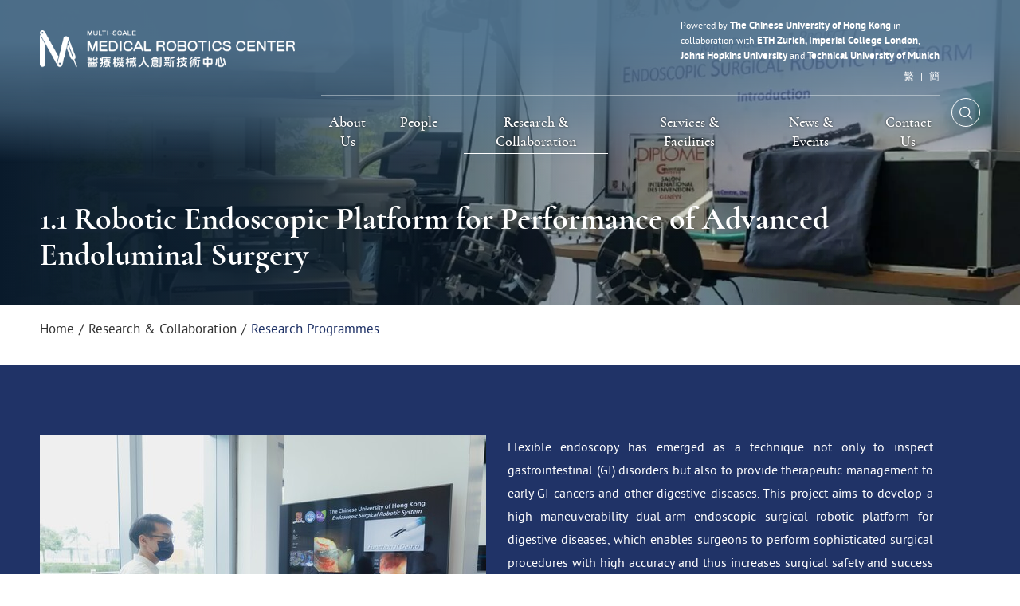

--- FILE ---
content_type: text/html; charset=utf-8
request_url: https://www.mrc-cuhk.com/programme/1-1-robotic-endoscopic-platform-for-performance-of-advanced-endoluminal-surgery
body_size: 27705
content:
<!DOCTYPE html><!--[if lte IE 9]><html class="no-js lte-ie9 lang-en" lang="en"><![endif]--><!--[if gt IE 9]><!--><html class="no-js lang-en" lang="en"><!--<![endif]--><head><meta charset="utf-8"><meta content="IE=edge" http-equiv="X-UA-Compatible"><meta content="width=device-width, initial-scale=1, shrink-to-fit=no" name="viewport"><link rel="apple-touch-icon" sizes="180x180" href="/assets/shared/img/favicon/apple-touch-icon.png"><link rel="icon" type="image/png" href="/assets/shared/img/favicon/favicon-32x32.png" sizes="32x32"><link rel="icon" type="image/png" href="/assets/shared/img/favicon/favicon-16x16.png" sizes="16x16"><link rel="manifest" href="/assets/shared/img/favicon/site.webmanifest"><link rel="shortcut icon" href="/assets/shared/img/favicon/favicon.ico"><meta name="msapplication-TileColor" content="#da532c"><meta name="msapplication-config" content="/assets/shared/img/favicon/browserconfig.xml"><meta name="theme-color" content="#ffffff"><link rel="preload" href="/assets/shared/fonts/icomoon/fonts/wico.woff2" as="font" type="font/woff2" crossorigin><link rel="preload" href="/assets/shared/fonts/cormorant-semibold-webfont.woff2" as="font" type="font/woff2" crossorigin><link rel="preload" href="/assets/shared/fonts/cormorant-medium-webfont.woff2" as="font" type="font/woff2" crossorigin><link rel="preload" href="/assets/shared/fonts/ptsans-regular-webfont.woff2" as="font" type="font/woff2" crossorigin><link rel="preload" href="/assets/shared/fonts/ptsans-bold-webfont.woff2" as="font" type="font/woff2" crossorigin><meta property="og:url" content="https://www.mrc-cuhk.com/programme/1-1-robotic-endoscopic-platform-for-performance-of-advanced-endoluminal-surgery" /><meta name="twitter:card" content="summary" /><meta name="twitter:title" content="Research Programmes | Multi-scale Medical Robotics Center" /><meta property="og:title" content="Research Programmes | Multi-scale Medical Robotics Center" /><base href="//www.mrc-cuhk.com/" /><title>1.1 Robotic Endoscopic Platform for Performance of Advanced Endoluminal Surgery | Multi-scale Medical Robotics Center</title><link rel="stylesheet" href="/assets/themes/main/css/style.css?timestamp=1644483590" media="all"><script>
    window.ga=window.ga||function(){(ga.q=ga.q||[]).push(arguments)};ga.l=+new Date;
                ga('create', 'G-8LVBL6LKNS', 'auto', {'name': 'tracker1'});
      ga('tracker1.require', 'eventTracker');
      ga('tracker1.require', 'outboundLinkTracker');
      ga('tracker1.require', 'urlChangeTracker');
      ga('tracker1.send', 'pageview');
              </script><script async src='https://www.google-analytics.com/analytics.js'></script><script async src='/assets/lib/autotrack.js'></script><script src="/assets/shared/js/lib/default.min.js"></script><noscript><style>
    [data-aos] {
      visibility: visible !important;
      opacity: 1 !important;
      transform: none !important;
    }
  </style></noscript></head><body class="lang-en inner"><div class="wrapper"><noscript><div class="no-js-alert"><strong>Notice:</strong>
        JavaScript is not enabled. Please enable JavaScript to view this site.
      </div></noscript><a class="sr-only sr-only-focusable" href="/programme/1-1-robotic-endoscopic-platform-for-performance-of-advanced-endoluminal-surgery#page-main" id="skip-to-content">Skip to main content</a><header class="page-head"><div class="page-head__inner container"><div class="page-head__left"><div class="mainlogo"><a class="mainlogo__item d-block" href=""><img src="/assets/shared/img/logo-wh.png" srcset="/assets/shared/img/logo-wh-2x.png 2x" alt="Multi-scale Medical Robotics Center" class="mainlogo__img mainlogo__img--white"><img src="/assets/shared/img/logo.png" srcset="/assets/shared/img/logo-2x.png 2x" alt="Multi-scale Medical Robotics Center" class="mainlogo__img mainlogo__img--normal"></a></div></div><div class="page-head__mid d-none d-lg-flex flex-column align-items-end flex-grow-1"><div class="page-head__mid-top d-flex w-100 justify-content-end"><div class="page-head__collab"><span>Powered by <strong>The Chinese University of Hong Kong</strong> in </span><span>collaboration with <strong>ETH Zurich, Imperial College London</strong>,</span><span><strong>Johns Hopkins University</strong>  and <strong>Technical University of Munich</strong></span></div><div class="tool-lang"><a class="tool-lang__item" lang="zh-Hant" href="/tc/programme/1-1-robotic-endoscopic-platform-for-performance-of-advanced-endoluminal-surgery">繁</a><a class="tool-lang__item" lang="zh-Hans" href="/sc/programme/1-1-robotic-endoscopic-platform-for-performance-of-advanced-endoluminal-surgery">簡</a></div></div><div class="page-head__mid-btm d-flex w-100"><nav class="menu js-menu d-none d-lg-flex" aria-label="primary"><ul class="menu__list menu__list--lv1"><li class="menu__item menu__item--lv1 has-sub submenu_lv1" ><a class="menu__link menu__link--lv1" href="/about-us" ><span class="menu__text menu__text--lv1">About Us</span></a><div class="menu__panel"><div class="menu__panel-inner"><ul class="menu__list menu__list--lv2"><li class="menu__item menu__item--lv2 has-sub submenu_lv2" ><a class="menu__link menu__link--lv2" href="/about-us/background" ><span class="menu__text menu__text--lv2">Background</span></a><ul class="menu__list menu__list--lv3"><li class="menu__item menu__item--lv3" ><a class="menu__link menu__link--lv3" href="/about-us/background/mrc" ><span class="menu__text menu__text--lv3">Multi-Scale Medical Robotics Center</span></a></li></ul></li></ul></div></div></li><li class="menu__item menu__item--lv1 has-sub submenu_lv1" ><a class="menu__link menu__link--lv1" href="/people" ><span class="menu__text menu__text--lv1">People</span></a><div class="menu__panel"><div class="menu__panel-inner"><ul class="menu__list menu__list--lv2"><li class="menu__item menu__item--lv2" ><a class="menu__link menu__link--lv2" href="/people/leadership-executive-team" ><span class="menu__text menu__text--lv2">Leadership Team</span></a></li><li class="menu__item menu__item--lv2" ><a class="menu__link menu__link--lv2" href="/people/core-research-faculty" ><span class="menu__text menu__text--lv2">Core Research Faculty</span></a></li><li class="menu__item menu__item--lv2" ><a class="menu__link menu__link--lv2" href="/people/collaborators" ><span class="menu__text menu__text--lv2">Collaborating Institutions</span></a></li><li class="menu__item menu__item--lv2" ><a class="menu__link menu__link--lv2" href="/people/business-development" ><span class="menu__text menu__text--lv2">Business Development</span></a></li><li class="menu__item menu__item--lv2" ><a class="menu__link menu__link--lv2" href="/people/board" ><span class="menu__text menu__text--lv2">Board of Directors</span></a></li></ul></div></div></li><li class="menu__item menu__item--lv1 is-selected  has-sub submenu_lv1" ><a class="menu__link menu__link--lv1" href="/research-and-collaboration" ><span class="menu__text menu__text--lv1">Research &amp; Collaboration</span></a><div class="menu__panel"><div class="menu__panel-inner"><ul class="menu__list menu__list--lv2"><li class="menu__item menu__item--lv2 is-selected " ><a class="menu__link menu__link--lv2" href="/programme" ><span class="menu__text menu__text--lv2">Research Programmes</span></a></li></ul></div></div></li><li class="menu__item menu__item--lv1 has-sub submenu_lv1" ><a class="menu__link menu__link--lv1" href="/services-and-facilities" ><span class="menu__text menu__text--lv1">Services &amp; Facilities</span></a><div class="menu__panel"><div class="menu__panel-inner"><ul class="menu__list menu__list--lv2"><li class="menu__item menu__item--lv2" ><a class="menu__link menu__link--lv2" href="/services-and-facilities/pre-clinical-evaluation-support" ><span class="menu__text menu__text--lv2">Pre-Clinical Evaluation Support</span></a></li></ul></div></div></li><li class="menu__item menu__item--lv1 has-sub submenu_lv1" ><a class="menu__link menu__link--lv1" href="/news-and-events" ><span class="menu__text menu__text--lv1">News &amp; Events</span></a><div class="menu__panel"><div class="menu__panel-inner"><ul class="menu__list menu__list--lv2"><li class="menu__item menu__item--lv2" ><a class="menu__link menu__link--lv2" href="/news-and-events/media" ><span class="menu__text menu__text--lv2">News</span></a></li><li class="menu__item menu__item--lv2" ><a class="menu__link menu__link--lv2" href="/event" ><span class="menu__text menu__text--lv2">Events</span></a></li><li class="menu__item menu__item--lv2" ><a class="menu__link menu__link--lv2" href="/news-and-events/career" ><span class="menu__text menu__text--lv2">Career</span></a></li></ul></div></div></li><li class="menu__item menu__item--lv1" ><a class="menu__link menu__link--lv1" href="/contact-us" ><span class="menu__text menu__text--lv1">Contact Us</span></a></li></ul></nav></div></div><div class="page-head__right d-flex ml-auto align-self-end"><button type="button" class="tool-search btn btn--header btn--header-search btn-open-search btn-open-search--btns js-btn-search"><span class="ico ico--search" aria-hidden="true"></span><span class="sr-only">Open Search</span></button><button type="button" class="btn-open-mobi-menu d-lg-none" data-toggle="modal" data-target="#mobile-menu" id="mobile-menu-trigger"><span><span class="sr-only">Open menu</span></span></button></div></div><!-- Mobile menu --><div class="modal fade mobi-panel js-modal-fix-side-padding" tabindex="-1" role="dialog" id="mobile-menu" aria-labelledby="mobile-menu-trigger"><div class="modal-dialog mobi-panel__inner" role="document"><div class="mobi-header"><div class="mobi-header__inner"><div class="mobi-header__item mobi-header__item--lang mr-auto"><div class="tool-lang"><a class="tool-lang__item" lang="zh-Hant" href="/tc/programme/1-1-robotic-endoscopic-platform-for-performance-of-advanced-endoluminal-surgery">繁</a><a class="tool-lang__item" lang="zh-Hans" href="/sc/programme/1-1-robotic-endoscopic-platform-for-performance-of-advanced-endoluminal-surgery">簡</a></div></div><div class="mobi-header__item mobi-header__item--menu"><button class="btn-close-mobi-menu ico ico--cross" data-dismiss="modal" aria-label="Close menu" type="button"><span class="sr-only">Close menu</span></button></div></div></div><nav class="mobi-menu"><ul class="mobi-menu__list mobi-menu__list--lv1"><li class="mobi-menu__item mobi-menu__item--lv1 has-sub submenu_lv1" ><a class="mobi-menu__link mobi-menu__link--lv1" href="/about-us" ><span class="mobi-menu__txt mobi-menu__txt--lv1">About Us</span></a><ul class="mobi-menu__list mobi-menu__list--lv2"><li class="mobi-menu__item mobi-menu__item--lv2 has-sub submenu_lv2" ><a class="mobi-menu__link mobi-menu__link--lv2" href="/about-us/background" ><span class="mobi-menu__txt mobi-menu__txt--lv2">Background</span></a><ul class="mobi-menu__list mobi-menu__list--lv3"><li class="mobi-menu__item mobi-menu__item--lv3" ><a class="mobi-menu__link mobi-menu__link--lv3" href="/about-us/background/mrc" ><span class="mobi-menu__txt mobi-menu__txt--lv3">Multi-Scale Medical Robotics Center</span></a></li></ul></li></ul></li><li class="mobi-menu__item mobi-menu__item--lv1 has-sub submenu_lv1" ><a class="mobi-menu__link mobi-menu__link--lv1" href="/people" ><span class="mobi-menu__txt mobi-menu__txt--lv1">People</span></a><ul class="mobi-menu__list mobi-menu__list--lv2"><li class="mobi-menu__item mobi-menu__item--lv2" ><a class="mobi-menu__link mobi-menu__link--lv2" href="/people/leadership-executive-team" ><span class="mobi-menu__txt mobi-menu__txt--lv2">Leadership Team</span></a></li><li class="mobi-menu__item mobi-menu__item--lv2" ><a class="mobi-menu__link mobi-menu__link--lv2" href="/people/core-research-faculty" ><span class="mobi-menu__txt mobi-menu__txt--lv2">Core Research Faculty</span></a></li><li class="mobi-menu__item mobi-menu__item--lv2" ><a class="mobi-menu__link mobi-menu__link--lv2" href="/people/collaborators" ><span class="mobi-menu__txt mobi-menu__txt--lv2">Collaborating Institutions</span></a></li><li class="mobi-menu__item mobi-menu__item--lv2" ><a class="mobi-menu__link mobi-menu__link--lv2" href="/people/business-development" ><span class="mobi-menu__txt mobi-menu__txt--lv2">Business Development</span></a></li><li class="mobi-menu__item mobi-menu__item--lv2" ><a class="mobi-menu__link mobi-menu__link--lv2" href="/people/board" ><span class="mobi-menu__txt mobi-menu__txt--lv2">Board of Directors</span></a></li></ul></li><li class="mobi-menu__item mobi-menu__item--lv1 is-selected  has-sub submenu_lv1" ><a class="mobi-menu__link mobi-menu__link--lv1" href="/research-and-collaboration" ><span class="mobi-menu__txt mobi-menu__txt--lv1">Research &amp; Collaboration</span></a><ul class="mobi-menu__list mobi-menu__list--lv2"><li class="mobi-menu__item mobi-menu__item--lv2 is-selected " ><a class="mobi-menu__link mobi-menu__link--lv2" href="/programme" ><span class="mobi-menu__txt mobi-menu__txt--lv2">Research Programmes</span></a></li></ul></li><li class="mobi-menu__item mobi-menu__item--lv1 has-sub submenu_lv1" ><a class="mobi-menu__link mobi-menu__link--lv1" href="/services-and-facilities" ><span class="mobi-menu__txt mobi-menu__txt--lv1">Services &amp; Facilities</span></a><ul class="mobi-menu__list mobi-menu__list--lv2"><li class="mobi-menu__item mobi-menu__item--lv2" ><a class="mobi-menu__link mobi-menu__link--lv2" href="/services-and-facilities/pre-clinical-evaluation-support" ><span class="mobi-menu__txt mobi-menu__txt--lv2">Pre-Clinical Evaluation Support</span></a></li></ul></li><li class="mobi-menu__item mobi-menu__item--lv1 has-sub submenu_lv1" ><a class="mobi-menu__link mobi-menu__link--lv1" href="/news-and-events" ><span class="mobi-menu__txt mobi-menu__txt--lv1">News &amp; Events</span></a><ul class="mobi-menu__list mobi-menu__list--lv2"><li class="mobi-menu__item mobi-menu__item--lv2" ><a class="mobi-menu__link mobi-menu__link--lv2" href="/news-and-events/media" ><span class="mobi-menu__txt mobi-menu__txt--lv2">News</span></a></li><li class="mobi-menu__item mobi-menu__item--lv2" ><a class="mobi-menu__link mobi-menu__link--lv2" href="/event" ><span class="mobi-menu__txt mobi-menu__txt--lv2">Events</span></a></li><li class="mobi-menu__item mobi-menu__item--lv2" ><a class="mobi-menu__link mobi-menu__link--lv2" href="/news-and-events/career" ><span class="mobi-menu__txt mobi-menu__txt--lv2">Career</span></a></li></ul></li><li class="mobi-menu__item mobi-menu__item--lv1" ><a class="mobi-menu__link mobi-menu__link--lv1" href="/contact-us" ><span class="mobi-menu__txt mobi-menu__txt--lv1">Contact Us</span></a></li></ul></nav><div class="mobi-headlink"></div></div></div><!--/ Mobile menu --></header><div class="search-pop" id="search-pop"><div class="search-pop__cont"><div class="search-pop__inner"><form class="search-pop__form" method="get" action="/search" autocomplete="off"><input class="search-pop__field js-search-pl-trigger" id="gg-keyword" type="text" name="q" title="What are you looking for?"><button class="btn search-pop__btn" type="submit"><span class="d-none">What are you looking for?</span><span aria-hidden="true" class="ico ico--search"></span><span class="sr-only">Search</span></button><div class="search-pop__pl js-search-pl"><div class="search-pop__title"><span class="normal-text" id="search-pl"></span><span class="fallback-text" id="search-pl-text"><span>What are you looking for?</span></span></div></div><div class="search-pop__border" aria-hidden="true"></div></form><div class="search-pop__result" id="search-pop-result" aria-live="assertive"><span class="btn btn--load"><span class="ico ico--loadmore ico-unique-path"><span class="path1"></span><span class="path2"></span><span class="path3"></span><span class="path4"></span><span class="path5"></span><span class="path6"></span><span class="path7"></span><span class="path8"></span></span></span><gcse:searchresults-only gname="searchresult" queryParameterName="q"></gcse:searchresults-only></div></div></div><div class="search-pop__headtool container"><button class="btn search-pop__close" type="button"><span class="ico ico--cross" aria-hidden="true"></span><span class="sr-only">Close Search</span></button></div><script>
        (function() {
            var cx = '48c915b60e1e07e78';
            var gcse = document.createElement('script');
            gcse.type = 'text/javascript';
            gcse.async = true;
            gcse.src = 'https://cse.google.com/cse.js?cx=' + cx;
            var s = document.getElementsByTagName('script')[0];
            s.parentNode.insertBefore(gcse, s);
        })();
    </script></div><main class="page-content" id="main" tabindex="-1"><div class="section-banner" tabindex="-1"><div class="section-banner__bg" data-aos="fade-in" data-aos-duration="1500" style="background-image: url('/f/programme/163/1780c575/1.1%20Endoluminal%20Multiscale%20Robotic%20Platforms%20for%20Diagnostics%20and%20Therapeutics%20_1.jpg')" aria-hidden="true"></div><div class="section-banner__title container" data-aos="fade-in" data-aos-delay="400" data-aos-duration="1000"><h1 class="page-title">1.1 Robotic Endoscopic Platform for Performance of Advanced Endoluminal Surgery</h1></div></div><div class="inner-container" data-aos="fade-in" data-aos-delay="400"><div class="section-breadcrumb"><div class="container"><nav aria-label="breadcrumb" data-aos="fade-in" data-aos-delay="600"><ol class="breadcrumb"><li class="breadcrumb__item"><a class="breadcrumb__link" href="">Home</a></li><li class="breadcrumb__item"><a class="breadcrumb__link" href="/research-and-collaboration">Research &amp; Collaboration</a></li><li class="breadcrumb__item is-active" aria-current="page"><a class="breadcrumb__link" href="/programme">Research Programmes</a></li></ol></nav></div></div><div class="page page--prog-detail"><div class="full-cover"><div class="full-cover__wrap"><div class="full-cover__content" data-aos="fade-up"><div class="ckec container"><div class="rte-img rte-template rte-img--left rte-img--nowrap"><div class="rte-img__container js-responsive-img"><img alt="" src="/f/programme/163/849/560p420/Projetct%201.1%20(1).jpg" style="width: 560px; height: 420px;" /><p class="rte-img__caption">Endoscopic Surgical Robotic Platform</p></div><div class="rte-img__content"><p style="text-align: justify;">Flexible endoscopy has emerged as a technique not only to inspect gastrointestinal (GI) disorders but also to provide therapeutic management to early GI cancers and other digestive diseases. This project aims to develop a high maneuverability dual-arm endoscopic surgical robotic platform for digestive diseases, which enables surgeons to perform sophisticated surgical procedures with high accuracy and thus increases surgical safety and success rate. Surgical procedures can be performed by introducing flexible robotic manipulators through the working channel of an endoscope to reach the site of interest without the need for creating an opening in the patients&#39; body, greatly reducing the pain and speeding up recovery.</p><p style="text-align: justify;"><br />
The two flexible robotic manipulators include a lifter and a dissector for tissue retraction and tissue dissection respectively. Comparing to conventional procedures, this platform creates triangulation between different tools for more working space, creates more tissue tension for effective dissection, and decouples camera motion for a stable point of view. This platform had been tested to perform Endoscopic Submucosal Dissection (ESD) in the live porcine models. There were no bleeding and no perforation in all trials. The operation time was reduced by 2-3 times, comparing to using conventional tools.</p><p style="text-align: justify;"><br />
This endoscopic surgical robotic platform was awarded as Gold Medal with Congratulations of the Jury in the 47th International Exhibition of Inventions of Geneva 2019 and Gold Award in EMedic Global 2016.</p></div></div></div></div></div></div><div class="inner-share container rellax" data-rellax-speed="4"><p class="inner-share__head" data-aos="fade-down">SHARE</p><div class="inner-share__circle"><ul class="inner-share__list d-inline-flex"><li class="inner-share__item" data-aos="fade-down" data-aos-delay="100"><a href="https://twitter.com/intent/tweet?text=1.1%20Robotic%20Endoscopic%20Platform%20for%20Performance%20of%20Advanced%20Endoluminal%20Surgery&url=http://www.mrc-cuhk.com/programme/1-1-robotic-endoscopic-platform-for-performance-of-advanced-endoluminal-surgery" class="inner-share__link" target="_blank" rel="noopener"><span class="ico ico--tw"></span><span class="sr-only">Share to Twitter</span></a></li><li class="inner-share__item" data-aos="fade-down" data-aos-delay="150"><a href="https://www.linkedin.com/shareArticle?mini=true&url=http://www.mrc-cuhk.com/programme/1-1-robotic-endoscopic-platform-for-performance-of-advanced-endoluminal-surgery&title=1.1%20Robotic%20Endoscopic%20Platform%20for%20Performance%20of%20Advanced%20Endoluminal%20Surgery" class="inner-share__link" target="_blank" rel="noopener"><span class="ico ico--in"></span><span class="sr-only">Share to LinkedIn</span></a></li><li class="inner-share__item" data-aos="fade-down" data-aos-delay="200"><a href="https://www.facebook.com/sharer/sharer.php?u=http://www.mrc-cuhk.com/programme/1-1-robotic-endoscopic-platform-for-performance-of-advanced-endoluminal-surgery" class="inner-share__link" target="_blank" rel="noopener"><span class="ico ico--fb"></span><span class="sr-only">Share to facebook</span></a></li><li class="inner-share__item" data-aos="fade-down" data-aos-delay="250"><a href="mailto:?subject=1.1%20Robotic%20Endoscopic%20Platform%20for%20Performance%20of%20Advanced%20Endoluminal%20Surgery&body=http://www.mrc-cuhk.com/programme/1-1-robotic-endoscopic-platform-for-performance-of-advanced-endoluminal-surgery" class="inner-share__link" target="_blank" rel="noopener"><span class="ico ico--email"></span><span class="sr-only">Share by email</span></a></li></ul></div></div><a href="/programme/1-2-flexible-endoluminal-soft-robot-for-gi-cancer-treatment" class="upnext d-block"><div class="upnext__bg upnext__bg--normal" data-aos="fade-in" style="background-image: url('/f/programme/34/1780c575/1.2%20Soft%20robotic%20manipulator.jpg')" aria-hidden="true"></div><div class="upnext__title container"><div class="upnext__title-pre" data-aos="fade-left">UP NEXT</div><div class="upnext__title-txt js-dot" data-aos="fade-left" data-aos-delay="500">1.2 Flexible Endoluminal Soft Robot for GI Cancer Treatment</div></div></a></div></div></main><footer class="page-foot"><div class="container"><div class="btn-top"><button class="btn-top__inner js-top" type="button"><span class="ico ico--up" aria-hidden="true"></span> Top
            </button></div><div class="page-foot__top d-flex justify-content-center justify-content-md-start"><div class="page-foot__top-left"><div class="footlogo"><div class="footlogo__item"><img class="footlogo__img" src="/assets/shared/img/footlogo.png" srcset="/assets/shared/img/footlogo-2x.png 2x" alt="Multi-scale Medical Robotics Center" loading="lazy"></div></div></div><div class="page-foot__top-right"><div class="ckec"><div class='content_general'><div class="content-block"><div class="rte-contacts rte-tpl">
<div class="rte-contacts__row d-lg-flex">
<div class="rte-contacts__col rte-contacts__col--ver"><a class="rte-contacts__col-link cke-list-block" href="https://ethz.ch/en.html" target="_blank" rel="noopener"><img alt="ETH Zurich" loading="lazy" src="/assets/shared/img/foot-logo-02.png" srcset="" style="height: 22px; width: 127px;" /></a> <a class="rte-contacts__col-link cke-list-block" href="https://www.imperial.ac.uk/" target="_blank" rel="noopener"><img alt="Imperial College London" loading="lazy" src="/assets/shared/img/imperial-160.png" srcset="" style="height: 47px; width: 129px;" /></a>
<p><a class="rte-contacts__col-link cke-list-block" href="https://www.jhu.edu/" target="_blank" rel="noopener"><img alt="Imperial College London" loading="lazy" src="/f/content_block/7/1461/174p57/JHU-200.png" srcset="" style="width: 174px; height: 57px;" /></a></p>

<p><a href="https://www.tum.de/en/"><img alt="" class="respon-img" src="/f/content_block/7/1662/120p40/TUM%20Logo%202.png" style="width: 120px; height: 40px;" /></a></p>

<div class="rte-contacts__col-link w-100" style="height:0;margin:0">&nbsp;</div>
<a class="rte-contacts__col-link cke-list-block" href="https://www.cuhk.edu.hk/" target="_blank" rel="noopener"><img alt="The Chinese University of Hong Kong" loading="lazy" src="/f/content_block/7/1457/127p72/CUHK-154.png" srcset="" style="height: 72px; width: 127px;" />&nbsp;</a> <a class="rte-contacts__col-link cke-list-block" href="https://www.med.cuhk.edu.hk/" target="_blank" rel="noopener"><img alt="CUHK faculty of medicine" loading="lazy" src="/assets/shared/img/cu-med-160.png" srcset="" style="width: 160px; height: 53px;" /></a> <a class="rte-contacts__col-link cke-list-block" href="https://www.erg.cuhk.edu.hk/erg/" target="_blank" rel="noopener"><img alt="CUHK faculty of engineering" loading="lazy" src="/assets/shared/img/cu-eng-180.png" srcset="" style="width: 180px; height: 44px;" /></a></div>

<div class="rte-contacts__col rte-contacts__col--hor d-sm-flex">
<div class="rte-contacts__info cke-list-block">
<p class="rte-contacts__info-head rte-contacts__info-head--location">General Office:</p>

<p>Units 1610-1612, 16/F, Building 19W,</p>

<p>Hong Kong Science Park,</p>

<p>N.T., Hong Kong</p>
</div>

<div class="rte-contacts__info cke-list-block">
<p class="rte-contacts__info-head rte-contacts__info-head--location">R&amp;D Lab:</p>

<p>Units G01-03, G/F, Building 20E,</p>

<p>Hong Kong Science Park,</p>

<p>N.T., Hong Kong</p>
</div>

<div class="rte-contacts__info cke-list-block">
<p class="rte-contacts__info-head rte-contacts__info-head--tel">Contact Number:</p>

<p>+852 3841&nbsp;7311</p>
</div>

<div class="rte-contacts__info cke-list-block">
<p class="rte-contacts__info-head rte-contacts__info-head--email">Email:</p>

<p>enquiry@mrc-cuhk.com</p>
</div>
</div>
</div>
</div>
</div></div></div></div></div><div class="page-foot__hr"></div><div class="page-foot__btm justify-content-center justify-content-xxl-start d-flex flex-wrap"><div class="page-foot__btm-left"><ul class="foot-links reset-list text-center d-lg-flex foot-links--lv1"><li class="foot-links__item foot-links__item--lv1" ><a class="foot-links__link foot-links__link--lv1" href="/sitemap" ><span class="text_lv1">Sitemap</span></a></li><li class="foot-links__item foot-links__item--lv1" ><a class="foot-links__link foot-links__link--lv1" href="/privacy-policy" ><span class="text_lv1">Privacy Policy</span></a></li><li class="foot-links__item foot-links__item--lv1" ><a class="foot-links__link foot-links__link--lv1" href="/disclaimer" ><span class="text_lv1">Disclaimer</span></a></li><li class="foot-links__item foot-links__item--lv1" ><a class="foot-links__link foot-links__link--lv1" href="/web-accessibility-disclaimer" ><span class="text_lv1">Web Accessibility Disclaimer</span></a></li></ul></div><div class="page-foot__btm-right flex-grow-1 text-center text-xxl-right"><p class="copyright">&copy; 2026 Multi-Scale Medical Robotics Center. All Rights Reserved.</p></div></div></div></footer></div><div id="query-crt-xs" class="query-crt"></div><div id="query-crt-sm" class="query-crt"></div><div id="query-crt-md" class="query-crt"></div><div id="query-crt-lg" class="query-crt"></div><div id="query-crt-xl" class="query-crt"></div><div id="query-crt-xxl" class="query-crt"></div><div id="query-crt-2x" class="query-crt"></div><script src="/assets/themes/main/js/projectbase.min.js?timestamp=1644483590"></script><script src="/assets/themes/main/js/projectinner.min.js?timestamp=1644483590"></script></body></html>

--- FILE ---
content_type: text/css
request_url: https://www.mrc-cuhk.com/assets/themes/main/css/style.css?timestamp=1644483590
body_size: 67575
content:
@charset "UTF-8";/*!
 * Bootstrap-select v1.13.18 (https://developer.snapappointments.com/bootstrap-select)
 *
 * Copyright 2012-2020 SnapAppointments, LLC
 * Licensed under MIT (https://github.com/snapappointments/bootstrap-select/blob/master/LICENSE)
 */@-webkit-keyframes bs-notify-fadeOut{0%{opacity:.9}100%{opacity:0}}@keyframes bs-notify-fadeOut{0%{opacity:.9}100%{opacity:0}}.bootstrap-select>select.bs-select-hidden,select.bs-select-hidden,select.selectpicker{display:none!important}.bootstrap-select{vertical-align:middle}.bootstrap-select>.dropdown-toggle{position:relative;width:100%;text-align:right;white-space:nowrap;display:inline-flex;align-items:center;justify-content:space-between}.bootstrap-select>.dropdown-toggle:after{margin-top:-1px}.bootstrap-select>.dropdown-toggle.bs-placeholder,.bootstrap-select>.dropdown-toggle.bs-placeholder:active,.bootstrap-select>.dropdown-toggle.bs-placeholder:focus,.bootstrap-select>.dropdown-toggle.bs-placeholder:hover{color:#999}.bootstrap-select>.dropdown-toggle.bs-placeholder.btn-danger,.bootstrap-select>.dropdown-toggle.bs-placeholder.btn-danger:active,.bootstrap-select>.dropdown-toggle.bs-placeholder.btn-danger:focus,.bootstrap-select>.dropdown-toggle.bs-placeholder.btn-danger:hover,.bootstrap-select>.dropdown-toggle.bs-placeholder.btn-dark,.bootstrap-select>.dropdown-toggle.bs-placeholder.btn-dark:active,.bootstrap-select>.dropdown-toggle.bs-placeholder.btn-dark:focus,.bootstrap-select>.dropdown-toggle.bs-placeholder.btn-dark:hover,.bootstrap-select>.dropdown-toggle.bs-placeholder.btn-info,.bootstrap-select>.dropdown-toggle.bs-placeholder.btn-info:active,.bootstrap-select>.dropdown-toggle.bs-placeholder.btn-info:focus,.bootstrap-select>.dropdown-toggle.bs-placeholder.btn-info:hover,.bootstrap-select>.dropdown-toggle.bs-placeholder.btn-primary,.bootstrap-select>.dropdown-toggle.bs-placeholder.btn-primary:active,.bootstrap-select>.dropdown-toggle.bs-placeholder.btn-primary:focus,.bootstrap-select>.dropdown-toggle.bs-placeholder.btn-primary:hover,.bootstrap-select>.dropdown-toggle.bs-placeholder.btn-secondary,.bootstrap-select>.dropdown-toggle.bs-placeholder.btn-secondary:active,.bootstrap-select>.dropdown-toggle.bs-placeholder.btn-secondary:focus,.bootstrap-select>.dropdown-toggle.bs-placeholder.btn-secondary:hover,.bootstrap-select>.dropdown-toggle.bs-placeholder.btn-success,.bootstrap-select>.dropdown-toggle.bs-placeholder.btn-success:active,.bootstrap-select>.dropdown-toggle.bs-placeholder.btn-success:focus,.bootstrap-select>.dropdown-toggle.bs-placeholder.btn-success:hover{color:rgba(255,255,255,.5)}.bootstrap-select>select{position:absolute!important;bottom:0;left:50%;display:block!important;width:.5px!important;height:100%!important;padding:0!important;opacity:0!important;border:none;z-index:0!important}.bootstrap-select>select.mobile-device{top:0;left:0;display:block!important;width:100%!important;z-index:2!important}.bootstrap-select.is-invalid .dropdown-toggle,.error .bootstrap-select .dropdown-toggle,.has-error .bootstrap-select .dropdown-toggle,.was-validated .bootstrap-select select:invalid+.dropdown-toggle{border-color:#b94a48}.bootstrap-select.is-valid .dropdown-toggle,.was-validated .bootstrap-select select:valid+.dropdown-toggle{border-color:#28a745}.bootstrap-select.fit-width{width:auto!important}.bootstrap-select:not([class*=col-]):not([class*=form-control]):not(.input-group-btn){width:220px}.bootstrap-select .dropdown-toggle:focus,.bootstrap-select>select.mobile-device:focus+.dropdown-toggle{outline:thin dotted #333!important;outline:5px auto -webkit-focus-ring-color!important;outline-offset:-2px}.bootstrap-select.form-control{margin-bottom:0;padding:0;border:none;height:auto}:not(.input-group)>.bootstrap-select.form-control:not([class*=col-]){width:100%}.bootstrap-select.form-control.input-group-btn{float:none;z-index:auto}.form-inline .bootstrap-select,.form-inline .bootstrap-select.form-control:not([class*=col-]){width:auto}.bootstrap-select:not(.input-group-btn),.bootstrap-select[class*=col-]{float:none;display:inline-block;margin-left:0}.bootstrap-select.dropdown-menu-right,.bootstrap-select[class*=col-].dropdown-menu-right,.row .bootstrap-select[class*=col-].dropdown-menu-right{float:right}.form-group .bootstrap-select,.form-horizontal .bootstrap-select,.form-inline .bootstrap-select{margin-bottom:0}.form-group-lg .bootstrap-select.form-control,.form-group-sm .bootstrap-select.form-control{padding:0}.form-group-lg .bootstrap-select.form-control .dropdown-toggle,.form-group-sm .bootstrap-select.form-control .dropdown-toggle{height:100%;font-size:inherit;line-height:inherit;border-radius:inherit}.bootstrap-select.form-control-lg .dropdown-toggle,.bootstrap-select.form-control-sm .dropdown-toggle{font-size:inherit;line-height:inherit;border-radius:inherit}.bootstrap-select.form-control-sm .dropdown-toggle{padding:.25rem .5rem}.bootstrap-select.form-control-lg .dropdown-toggle{padding:.5rem 1rem}.form-inline .bootstrap-select .form-control{width:100%}.bootstrap-select.disabled,.bootstrap-select>.disabled{cursor:not-allowed}.bootstrap-select.disabled:focus,.bootstrap-select>.disabled:focus{outline:0!important}.bootstrap-select.bs-container{position:absolute;top:0;left:0;height:0!important;padding:0!important}.bootstrap-select.bs-container .dropdown-menu{z-index:1060}.bootstrap-select .dropdown-toggle .filter-option{position:static;top:0;left:0;float:left;height:100%;width:100%;text-align:left;overflow:hidden;flex:0 1 auto}.bs3.bootstrap-select .dropdown-toggle .filter-option{padding-right:inherit}.input-group .bs3-has-addon.bootstrap-select .dropdown-toggle .filter-option{position:absolute;padding-top:inherit;padding-bottom:inherit;padding-left:inherit;float:none}.input-group .bs3-has-addon.bootstrap-select .dropdown-toggle .filter-option .filter-option-inner{padding-right:inherit}.bootstrap-select .dropdown-toggle .filter-option-inner-inner{overflow:hidden}.bootstrap-select .dropdown-toggle .filter-expand{width:0!important;float:left;opacity:0!important;overflow:hidden}.bootstrap-select .dropdown-toggle .caret{position:absolute;top:50%;right:12px;margin-top:-2px;vertical-align:middle}.input-group .bootstrap-select.form-control .dropdown-toggle{border-radius:inherit}.bootstrap-select[class*=col-] .dropdown-toggle{width:100%}.bootstrap-select .dropdown-menu{min-width:100%;box-sizing:border-box}.bootstrap-select .dropdown-menu>.inner:focus{outline:0!important}.bootstrap-select .dropdown-menu.inner{position:static;float:none;border:0;padding:0;margin:0;border-radius:0;box-shadow:none}.bootstrap-select .dropdown-menu li{position:relative}.bootstrap-select .dropdown-menu li.active small{color:rgba(255,255,255,.5)!important}.bootstrap-select .dropdown-menu li.disabled a{cursor:not-allowed}.bootstrap-select .dropdown-menu li a{cursor:pointer;-webkit-user-select:none;-moz-user-select:none;-ms-user-select:none;user-select:none}.bootstrap-select .dropdown-menu li a.opt{position:relative;padding-left:2.25em}.bootstrap-select .dropdown-menu li a span.check-mark{display:none}.bootstrap-select .dropdown-menu li a span.text{display:inline-block}.bootstrap-select .dropdown-menu li small{padding-left:.5em}.bootstrap-select .dropdown-menu .notify{position:absolute;bottom:5px;width:96%;margin:0 2%;min-height:26px;padding:3px 5px;background:#f5f5f5;border:1px solid #e3e3e3;box-shadow:inset 0 1px 1px rgba(0,0,0,.05);pointer-events:none;opacity:.9;box-sizing:border-box}.bootstrap-select .dropdown-menu .notify.fadeOut{-webkit-animation:.3s linear 750ms forwards bs-notify-fadeOut;animation:.3s linear 750ms forwards bs-notify-fadeOut}.bootstrap-select .no-results{padding:3px;background:#f5f5f5;margin:0 5px;white-space:nowrap}.bootstrap-select.fit-width .dropdown-toggle .filter-option{position:static;display:inline;padding:0}.bootstrap-select.fit-width .dropdown-toggle .filter-option-inner,.bootstrap-select.fit-width .dropdown-toggle .filter-option-inner-inner{display:inline}.bootstrap-select.fit-width .dropdown-toggle .bs-caret:before{content:'\00a0'}.bootstrap-select.fit-width .dropdown-toggle .caret{position:static;top:auto;margin-top:-1px}.bootstrap-select.show-tick .dropdown-menu .selected span.check-mark{position:absolute;display:inline-block;right:15px;top:5px}.bootstrap-select.show-tick .dropdown-menu li a span.text{margin-right:34px}.bootstrap-select .bs-ok-default:after{content:'';display:block;width:.5em;height:1em;border-style:solid;border-width:0 .26em .26em 0;transform-style:preserve-3d;transform:rotate(45deg)}.bootstrap-select.show-menu-arrow.open>.dropdown-toggle,.bootstrap-select.show-menu-arrow.show>.dropdown-toggle{z-index:1061}.bootstrap-select.show-menu-arrow .dropdown-toggle .filter-option:before{content:'';border-left:7px solid transparent;border-right:7px solid transparent;border-bottom:7px solid rgba(204,204,204,.2);position:absolute;bottom:-4px;left:9px;display:none}.bootstrap-select.show-menu-arrow .dropdown-toggle .filter-option:after{content:'';border-left:6px solid transparent;border-right:6px solid transparent;border-bottom:6px solid #fff;position:absolute;bottom:-4px;left:10px;display:none}.bootstrap-select.show-menu-arrow.dropup .dropdown-toggle .filter-option:before{bottom:auto;top:-4px;border-top:7px solid rgba(204,204,204,.2);border-bottom:0}.bootstrap-select.show-menu-arrow.dropup .dropdown-toggle .filter-option:after{bottom:auto;top:-4px;border-top:6px solid #fff;border-bottom:0}.bootstrap-select.show-menu-arrow.pull-right .dropdown-toggle .filter-option:before{right:12px;left:auto}.bootstrap-select.show-menu-arrow.pull-right .dropdown-toggle .filter-option:after{right:13px;left:auto}.bootstrap-select.show-menu-arrow.open>.dropdown-toggle .filter-option:after,.bootstrap-select.show-menu-arrow.open>.dropdown-toggle .filter-option:before,.bootstrap-select.show-menu-arrow.show>.dropdown-toggle .filter-option:after,.bootstrap-select.show-menu-arrow.show>.dropdown-toggle .filter-option:before{display:block}.bs-actionsbox,.bs-donebutton,.bs-searchbox{padding:4px 8px}.bs-actionsbox{width:100%;box-sizing:border-box}.bs-actionsbox .btn-group button{width:50%}.bs-donebutton{float:left;width:100%;box-sizing:border-box}.bs-donebutton .btn-group button{width:100%}.bs-searchbox+.bs-actionsbox{padding:0 8px 4px}.bs-searchbox .form-control{margin-bottom:0;width:100%;float:none}.slick-slider{position:relative;display:block;box-sizing:border-box;-webkit-user-select:none;-moz-user-select:none;-ms-user-select:none;user-select:none;-webkit-touch-callout:none;-khtml-user-select:none;touch-action:pan-y;-webkit-tap-highlight-color:transparent}.slick-list{position:relative;display:block;overflow:hidden;margin:0;padding:0}.slick-list:focus{outline:0}.slick-list.dragging{cursor:pointer;cursor:hand}.slick-slider .slick-list,.slick-slider .slick-track{transform:translate3d(0,0,0)}.slick-track{position:relative;top:0;left:0;display:block;margin-left:auto;margin-right:auto}.slick-track:after,.slick-track:before{display:table;content:''}.slick-track:after{clear:both}.slick-loading .slick-track{visibility:hidden}.slick-slide{display:none;float:left;height:100%;min-height:1px}[dir=rtl] .slick-slide{float:right}.slick-slide img{display:block}.slick-slide.slick-loading img{display:none}.slick-slide.dragging img{pointer-events:none}.slick-initialized .slick-slide{display:block}.slick-loading .slick-slide{visibility:hidden}.slick-vertical .slick-slide{display:block;height:auto;border:1px solid transparent}.slick-arrow.slick-hidden{display:none}.mfp-bg{top:0;left:0;width:100%;height:100%;z-index:1042;overflow:hidden;position:fixed;background:#0b0b0b;opacity:.8}.mfp-wrap{top:0;left:0;width:100%;height:100%;z-index:1043;position:fixed;outline:0!important;-webkit-backface-visibility:hidden}.mfp-container{text-align:center;position:absolute;width:100%;height:100%;left:0;top:0;padding:0 8px;box-sizing:border-box}.mfp-container:before{content:'';display:inline-block;height:100%;vertical-align:middle}.mfp-align-top .mfp-container:before{display:none}.mfp-content{position:relative;display:inline-block;vertical-align:middle;margin:0 auto;text-align:left;z-index:1045}.mfp-ajax-holder .mfp-content,.mfp-inline-holder .mfp-content{width:100%;cursor:auto}.mfp-ajax-cur{cursor:progress}.mfp-zoom-out-cur,.mfp-zoom-out-cur .mfp-image-holder .mfp-close{cursor:zoom-out}.mfp-zoom{cursor:pointer;cursor:zoom-in}.mfp-auto-cursor .mfp-content{cursor:auto}.mfp-arrow,.mfp-close,.mfp-counter,.mfp-preloader{-webkit-user-select:none;-moz-user-select:none;-ms-user-select:none;user-select:none}.mfp-loading.mfp-figure{display:none}.mfp-hide{display:none!important}.mfp-preloader{color:#ccc;position:absolute;top:50%;width:auto;text-align:center;margin-top:-.8em;left:8px;right:8px;z-index:1044}.mfp-preloader a{color:#ccc}.mfp-preloader a:hover{color:#fff}.mfp-s-ready .mfp-preloader{display:none}.mfp-s-error .mfp-content{display:none}button.mfp-arrow,button.mfp-close{overflow:visible;cursor:pointer;background:0 0;border:0;-webkit-appearance:none;display:block;outline:0;padding:0;z-index:1046;box-shadow:none;touch-action:manipulation}button::-moz-focus-inner{padding:0;border:0}.mfp-close{width:44px;height:44px;line-height:44px;position:absolute;right:0;top:0;text-decoration:none;text-align:center;opacity:.65;padding:0 0 18px 10px;color:#fff;font-style:normal;font-size:28px;font-family:Arial,Baskerville,monospace}.mfp-close:focus,.mfp-close:hover{opacity:1}.mfp-close:active{top:1px}.mfp-close-btn-in .mfp-close{color:#333}.mfp-iframe-holder .mfp-close,.mfp-image-holder .mfp-close{color:#fff;right:-6px;text-align:right;padding-right:6px;width:100%}.mfp-counter{position:absolute;top:0;right:0;color:#ccc;font-size:12px;line-height:18px;white-space:nowrap}.mfp-arrow{position:absolute;opacity:.65;margin:0;top:50%;margin-top:-55px;padding:0;width:90px;height:110px;-webkit-tap-highlight-color:transparent}.mfp-arrow:active{margin-top:-54px}.mfp-arrow:focus,.mfp-arrow:hover{opacity:1}.mfp-arrow:after,.mfp-arrow:before{content:'';display:block;width:0;height:0;position:absolute;left:0;top:0;margin-top:35px;margin-left:35px;border:medium inset transparent}.mfp-arrow:after{border-top-width:13px;border-bottom-width:13px;top:8px}.mfp-arrow:before{border-top-width:21px;border-bottom-width:21px;opacity:.7}.mfp-arrow-left{left:0}.mfp-arrow-left:after{border-right:17px solid #fff;margin-left:31px}.mfp-arrow-left:before{margin-left:25px;border-right:27px solid #3f3f3f}.mfp-arrow-right{right:0}.mfp-arrow-right:after{border-left:17px solid #fff;margin-left:39px}.mfp-arrow-right:before{border-left:27px solid #3f3f3f}.mfp-iframe-holder{padding-top:40px;padding-bottom:40px}.mfp-iframe-holder .mfp-content{line-height:0;width:100%;max-width:900px}.mfp-iframe-holder .mfp-close{top:-40px}.mfp-iframe-scaler{width:100%;height:0;overflow:hidden;padding-top:56.25%}.mfp-iframe-scaler iframe{position:absolute;display:block;top:0;left:0;width:100%;height:100%;background:#000}img.mfp-img{width:auto;max-width:100%;height:auto;display:block;line-height:0;box-sizing:border-box;padding:40px 0 40px;margin:0 auto}.mfp-figure{line-height:0}.mfp-figure:after{content:'';position:absolute;left:0;top:40px;bottom:40px;display:block;right:0;width:auto;height:auto;z-index:-1;box-shadow:0 0 8px rgba(0,0,0,.6);background:#444}.mfp-figure small{color:#bdbdbd;display:block;font-size:12px;line-height:14px}.mfp-figure figure{margin:0}.mfp-bottom-bar{margin-top:-36px;position:absolute;top:100%;left:0;width:100%;cursor:auto}.mfp-title{text-align:left;line-height:18px;color:#f3f3f3;word-wrap:break-word;padding-right:36px}.mfp-image-holder .mfp-content{max-width:100%}.mfp-gallery .mfp-image-holder .mfp-figure{cursor:pointer}@media screen and (max-width:800px) and (orientation:landscape),screen and (max-height:300px){.mfp-img-mobile .mfp-image-holder{padding-left:0;padding-right:0}.mfp-img-mobile img.mfp-img{padding:0}.mfp-img-mobile .mfp-figure:after{top:0;bottom:0}.mfp-img-mobile .mfp-figure small{display:inline;margin-left:5px}.mfp-img-mobile .mfp-bottom-bar{background:rgba(0,0,0,.6);bottom:0;margin:0;top:auto;padding:3px 5px;position:fixed;box-sizing:border-box}.mfp-img-mobile .mfp-bottom-bar:empty{padding:0}.mfp-img-mobile .mfp-counter{right:5px;top:3px}.mfp-img-mobile .mfp-close{top:0;right:0;width:35px;height:35px;line-height:35px;background:rgba(0,0,0,.6);position:fixed;text-align:center;padding:0}}@media all and (max-width:900px){.mfp-arrow{transform:scale(.75)}.mfp-arrow-left{transform-origin:0}.mfp-arrow-right{transform-origin:100%}.mfp-container{padding-left:6px;padding-right:6px}}@-webkit-keyframes plyr-progress{to{background-position:25px 0}}@keyframes plyr-progress{to{background-position:25px 0}}@-webkit-keyframes plyr-popup{0%{opacity:.5;transform:translateY(10px)}to{opacity:1;transform:translateY(0)}}@keyframes plyr-popup{0%{opacity:.5;transform:translateY(10px)}to{opacity:1;transform:translateY(0)}}@-webkit-keyframes plyr-fade-in{from{opacity:0}to{opacity:1}}@keyframes plyr-fade-in{from{opacity:0}to{opacity:1}}.plyr{-moz-osx-font-smoothing:auto;-webkit-font-smoothing:subpixel-antialiased;direction:ltr;font-family:Avenir,"Avenir Next","Helvetica Neue","Segoe UI",Helvetica,Arial,sans-serif;font-variant-numeric:tabular-nums;font-weight:500;line-height:1.7;max-width:100%;min-width:200px;position:relative;text-shadow:none;transition:box-shadow .3s ease}.plyr audio,.plyr video{border-radius:inherit;height:auto;vertical-align:middle;width:100%}.plyr button{font:inherit;line-height:inherit;width:auto}.plyr:focus{outline:0}.plyr--full-ui{box-sizing:border-box}.plyr--full-ui *,.plyr--full-ui ::after,.plyr--full-ui ::before{box-sizing:inherit}.plyr--full-ui a,.plyr--full-ui button,.plyr--full-ui input,.plyr--full-ui label{touch-action:manipulation}.plyr__badge{background:#4a5764;border-radius:2px;color:#fff;font-size:9px;line-height:1;padding:3px 4px}.plyr--full-ui ::-webkit-media-text-track-container{display:none}.plyr__captions{-webkit-animation:plyr-fade-in .3s ease;animation:plyr-fade-in .3s ease;bottom:0;color:#fff;display:none;font-size:14px;left:0;padding:10px;position:absolute;text-align:center;transition:transform .4s ease-in-out;width:100%}.plyr__captions .plyr__caption{background:rgba(0,0,0,.8);border-radius:2px;-webkit-box-decoration-break:clone;box-decoration-break:clone;line-height:185%;padding:.2em .5em;white-space:pre-wrap}.plyr__captions .plyr__caption div{display:inline}.plyr__captions span:empty{display:none}@media (min-width:480px){.plyr__captions{font-size:16px;padding:20px}}@media (min-width:768px){.plyr__captions{font-size:18px}}.plyr--captions-active .plyr__captions{display:block}.plyr:not(.plyr--hide-controls) .plyr__controls:not(:empty)~.plyr__captions{transform:translateY(-40px)}.plyr__control{background:0 0;border:0;border-radius:3px;color:inherit;cursor:pointer;flex-shrink:0;overflow:visible;padding:7px;position:relative;transition:all .3s ease}.plyr__control svg{display:block;fill:currentColor;height:18px;pointer-events:none;width:18px}.plyr__control:focus{outline:0}.plyr__control.plyr__tab-focus{box-shadow:0 0 0 5px rgba(0,179,255,.5);outline:0}a.plyr__control{text-decoration:none}a.plyr__control::after,a.plyr__control::before{display:none}.plyr__control.plyr__control--pressed .icon--not-pressed,.plyr__control.plyr__control--pressed .label--not-pressed,.plyr__control:not(.plyr__control--pressed) .icon--pressed,.plyr__control:not(.plyr__control--pressed) .label--pressed{display:none}.plyr--audio .plyr__control.plyr__tab-focus,.plyr--audio .plyr__control:hover,.plyr--audio .plyr__control[aria-expanded=true]{background:#00b3ff;color:#fff}.plyr--video .plyr__control.plyr__tab-focus,.plyr--video .plyr__control:hover,.plyr--video .plyr__control[aria-expanded=true]{background:#00b3ff;color:#fff}.plyr__control--overlaid{background:rgba(0,179,255,.8);border:0;border-radius:100%;color:#fff;display:none;left:50%;padding:15px;position:absolute;top:50%;transform:translate(-50%,-50%);z-index:2}.plyr__control--overlaid svg{left:2px;position:relative}.plyr__control--overlaid:focus,.plyr__control--overlaid:hover{background:#00b3ff}.plyr--playing .plyr__control--overlaid{opacity:0;visibility:hidden}.plyr--full-ui.plyr--video .plyr__control--overlaid{display:block}.plyr--full-ui ::-webkit-media-controls{display:none}.plyr__controls{align-items:center;display:flex;justify-content:flex-end;text-align:center}.plyr__controls .plyr__progress__container{flex:1;min-width:0}.plyr__controls .plyr__controls__item{margin-left:2.5px}.plyr__controls .plyr__controls__item:first-child{margin-left:0;margin-right:auto}.plyr__controls .plyr__controls__item.plyr__progress__container{padding-left:2.5px}.plyr__controls .plyr__controls__item.plyr__time{padding:0 5px}.plyr__controls .plyr__controls__item.plyr__progress__container:first-child,.plyr__controls .plyr__controls__item.plyr__time+.plyr__time,.plyr__controls .plyr__controls__item.plyr__time:first-child{padding-left:0}.plyr__controls .plyr__controls__item.plyr__volume{padding-right:5px}.plyr__controls .plyr__controls__item.plyr__volume:first-child{padding-right:0}.plyr__controls:empty{display:none}.plyr--audio .plyr__controls{background:#fff;border-radius:inherit;color:#4a5764;padding:10px}.plyr--video .plyr__controls{background:linear-gradient(rgba(0,0,0,0),rgba(0,0,0,.7));border-bottom-left-radius:inherit;border-bottom-right-radius:inherit;bottom:0;color:#fff;left:0;padding:20px 5px 5px;position:absolute;right:0;transition:opacity .4s ease-in-out,transform .4s ease-in-out;z-index:3}@media (min-width:480px){.plyr--video .plyr__controls{padding:35px 10px 10px}}.plyr--video.plyr--hide-controls .plyr__controls{opacity:0;pointer-events:none;transform:translateY(100%)}.plyr [data-plyr=airplay],.plyr [data-plyr=captions],.plyr [data-plyr=fullscreen],.plyr [data-plyr=pip]{display:none}.plyr--airplay-supported [data-plyr=airplay],.plyr--captions-enabled [data-plyr=captions],.plyr--fullscreen-enabled [data-plyr=fullscreen],.plyr--pip-supported [data-plyr=pip]{display:inline-block}.plyr__menu{display:flex;position:relative}.plyr__menu .plyr__control svg{transition:transform .3s ease}.plyr__menu .plyr__control[aria-expanded=true] svg{transform:rotate(90deg)}.plyr__menu .plyr__control[aria-expanded=true] .plyr__tooltip{display:none}.plyr__menu__container{-webkit-animation:plyr-popup .2s ease;animation:plyr-popup .2s ease;background:rgba(255,255,255,.9);border-radius:4px;bottom:100%;box-shadow:0 1px 2px rgba(0,0,0,.15);color:#4a5764;font-size:16px;margin-bottom:10px;position:absolute;right:-3px;text-align:left;white-space:nowrap;z-index:3}.plyr__menu__container>div{overflow:hidden;transition:height .35s cubic-bezier(.4,0,.2,1),width .35s cubic-bezier(.4,0,.2,1)}.plyr__menu__container::after{border:4px solid transparent;border-top-color:rgba(255,255,255,.9);content:'';height:0;position:absolute;right:15px;top:100%;width:0}.plyr__menu__container [role=menu]{padding:7px}.plyr__menu__container [role=menuitem],.plyr__menu__container [role=menuitemradio]{margin-top:2px}.plyr__menu__container [role=menuitem]:first-child,.plyr__menu__container [role=menuitemradio]:first-child{margin-top:0}.plyr__menu__container .plyr__control{align-items:center;color:#4a5764;display:flex;font-size:14px;padding:4px 11px;-webkit-user-select:none;-moz-user-select:none;-ms-user-select:none;user-select:none;width:100%}.plyr__menu__container .plyr__control>span{align-items:inherit;display:flex;width:100%}.plyr__menu__container .plyr__control::after{border:4px solid transparent;content:'';position:absolute;top:50%;transform:translateY(-50%)}.plyr__menu__container .plyr__control--forward{padding-right:28px}.plyr__menu__container .plyr__control--forward::after{border-left-color:rgba(74,87,100,.8);right:5px}.plyr__menu__container .plyr__control--forward.plyr__tab-focus::after,.plyr__menu__container .plyr__control--forward:hover::after{border-left-color:currentColor}.plyr__menu__container .plyr__control--back{font-weight:500;margin:7px;margin-bottom:3px;padding-left:28px;position:relative;width:calc(100% - 14px)}.plyr__menu__container .plyr__control--back::after{border-right-color:rgba(74,87,100,.8);left:7px}.plyr__menu__container .plyr__control--back::before{background:#c1c9d1;box-shadow:0 1px 0 #fff;content:'';height:1px;left:0;margin-top:4px;overflow:hidden;position:absolute;right:0;top:100%}.plyr__menu__container .plyr__control--back.plyr__tab-focus::after,.plyr__menu__container .plyr__control--back:hover::after{border-right-color:currentColor}.plyr__menu__container .plyr__control[role=menuitemradio]{padding-left:7px}.plyr__menu__container .plyr__control[role=menuitemradio]::after,.plyr__menu__container .plyr__control[role=menuitemradio]::before{border-radius:100%}.plyr__menu__container .plyr__control[role=menuitemradio]::before{background:rgba(0,0,0,.1);content:'';display:block;flex-shrink:0;height:16px;margin-right:10px;transition:all .3s ease;width:16px}.plyr__menu__container .plyr__control[role=menuitemradio]::after{background:#fff;border:0;height:6px;left:12px;opacity:0;top:50%;transform:translateY(-50%) scale(0);transition:transform .3s ease,opacity .3s ease;width:6px}.plyr__menu__container .plyr__control[role=menuitemradio][aria-checked=true]::before{background:#00b3ff}.plyr__menu__container .plyr__control[role=menuitemradio][aria-checked=true]::after{opacity:1;transform:translateY(-50%) scale(1)}.plyr__menu__container .plyr__control[role=menuitemradio].plyr__tab-focus::before,.plyr__menu__container .plyr__control[role=menuitemradio]:hover::before{background:rgba(0,0,0,.1)}.plyr__menu__container .plyr__menu__value{align-items:center;display:flex;margin-left:auto;margin-right:-5px;overflow:hidden;padding-left:25px;pointer-events:none}.plyr--full-ui input[type=range]{-webkit-appearance:none;background:0 0;border:0;border-radius:26px;color:#00b3ff;display:block;height:19px;margin:0;padding:0;transition:box-shadow .3s ease;width:100%}.plyr--full-ui input[type=range]::-webkit-slider-runnable-track{background:0 0;border:0;border-radius:2.5px;height:5px;-webkit-transition:box-shadow .3s ease;transition:box-shadow .3s ease;-webkit-user-select:none;user-select:none;background-image:linear-gradient(to right,currentColor var(--value,0),transparent var(--value,0))}.plyr--full-ui input[type=range]::-webkit-slider-thumb{background:#fff;border:0;border-radius:100%;box-shadow:0 1px 1px rgba(0,0,0,.15),0 0 0 1px rgba(35,41,47,.2);height:13px;position:relative;-webkit-transition:all .2s ease;transition:all .2s ease;width:13px;-webkit-appearance:none;margin-top:-4px}.plyr--full-ui input[type=range]::-moz-range-track{background:0 0;border:0;border-radius:2.5px;height:5px;-moz-transition:box-shadow .3s ease;transition:box-shadow .3s ease;-moz-user-select:none;user-select:none}.plyr--full-ui input[type=range]::-moz-range-thumb{background:#fff;border:0;border-radius:100%;box-shadow:0 1px 1px rgba(0,0,0,.15),0 0 0 1px rgba(35,41,47,.2);height:13px;position:relative;-moz-transition:all .2s ease;transition:all .2s ease;width:13px}.plyr--full-ui input[type=range]::-moz-range-progress{background:currentColor;border-radius:2.5px;height:5px}.plyr--full-ui input[type=range]::-ms-track{background:0 0;border:0;border-radius:2.5px;height:5px;-ms-transition:box-shadow .3s ease;transition:box-shadow .3s ease;-ms-user-select:none;user-select:none;color:transparent}.plyr--full-ui input[type=range]::-ms-fill-upper{background:0 0;border:0;border-radius:2.5px;height:5px;-ms-transition:box-shadow .3s ease;transition:box-shadow .3s ease;-ms-user-select:none;user-select:none}.plyr--full-ui input[type=range]::-ms-fill-lower{background:0 0;border:0;border-radius:2.5px;height:5px;-ms-transition:box-shadow .3s ease;transition:box-shadow .3s ease;-ms-user-select:none;user-select:none;background:currentColor}.plyr--full-ui input[type=range]::-ms-thumb{background:#fff;border:0;border-radius:100%;box-shadow:0 1px 1px rgba(0,0,0,.15),0 0 0 1px rgba(35,41,47,.2);height:13px;position:relative;-ms-transition:all .2s ease;transition:all .2s ease;width:13px;margin-top:0}.plyr--full-ui input[type=range]::-ms-tooltip{display:none}.plyr--full-ui input[type=range]:focus{outline:0}.plyr--full-ui input[type=range]::-moz-focus-outer{border:0}.plyr--full-ui input[type=range].plyr__tab-focus::-webkit-slider-runnable-track{box-shadow:0 0 0 5px rgba(0,179,255,.5);outline:0}.plyr--full-ui input[type=range].plyr__tab-focus::-moz-range-track{box-shadow:0 0 0 5px rgba(0,179,255,.5);outline:0}.plyr--full-ui input[type=range].plyr__tab-focus::-ms-track{box-shadow:0 0 0 5px rgba(0,179,255,.5);outline:0}.plyr--full-ui.plyr--video input[type=range]::-webkit-slider-runnable-track{background-color:rgba(255,255,255,.25)}.plyr--full-ui.plyr--video input[type=range]::-moz-range-track{background-color:rgba(255,255,255,.25)}.plyr--full-ui.plyr--video input[type=range]::-ms-track{background-color:rgba(255,255,255,.25)}.plyr--full-ui.plyr--video input[type=range]:active::-webkit-slider-thumb{box-shadow:0 1px 1px rgba(0,0,0,.15),0 0 0 1px rgba(35,41,47,.2),0 0 0 3px rgba(255,255,255,.5)}.plyr--full-ui.plyr--video input[type=range]:active::-moz-range-thumb{box-shadow:0 1px 1px rgba(0,0,0,.15),0 0 0 1px rgba(35,41,47,.2),0 0 0 3px rgba(255,255,255,.5)}.plyr--full-ui.plyr--video input[type=range]:active::-ms-thumb{box-shadow:0 1px 1px rgba(0,0,0,.15),0 0 0 1px rgba(35,41,47,.2),0 0 0 3px rgba(255,255,255,.5)}.plyr--full-ui.plyr--audio input[type=range]::-webkit-slider-runnable-track{background-color:rgba(193,201,209,.66)}.plyr--full-ui.plyr--audio input[type=range]::-moz-range-track{background-color:rgba(193,201,209,.66)}.plyr--full-ui.plyr--audio input[type=range]::-ms-track{background-color:rgba(193,201,209,.66)}.plyr--full-ui.plyr--audio input[type=range]:active::-webkit-slider-thumb{box-shadow:0 1px 1px rgba(0,0,0,.15),0 0 0 1px rgba(35,41,47,.2),0 0 0 3px rgba(0,0,0,.1)}.plyr--full-ui.plyr--audio input[type=range]:active::-moz-range-thumb{box-shadow:0 1px 1px rgba(0,0,0,.15),0 0 0 1px rgba(35,41,47,.2),0 0 0 3px rgba(0,0,0,.1)}.plyr--full-ui.plyr--audio input[type=range]:active::-ms-thumb{box-shadow:0 1px 1px rgba(0,0,0,.15),0 0 0 1px rgba(35,41,47,.2),0 0 0 3px rgba(0,0,0,.1)}.plyr__poster{background-color:#000;background-position:50% 50%;background-repeat:no-repeat;background-size:contain;height:100%;left:0;opacity:0;position:absolute;top:0;transition:opacity .2s ease;width:100%;z-index:1}.plyr--stopped.plyr__poster-enabled .plyr__poster{opacity:1}.plyr__time{font-size:14px}.plyr__time+.plyr__time::before{content:'\2044';margin-right:10px}@media (max-width:767px){.plyr__time+.plyr__time{display:none}}.plyr--video .plyr__time{text-shadow:0 1px 1px rgba(0,0,0,.15)}.plyr__tooltip{background:rgba(255,255,255,.9);border-radius:3px;bottom:100%;box-shadow:0 1px 2px rgba(0,0,0,.15);color:#4a5764;font-size:14px;font-weight:500;left:50%;line-height:1.3;margin-bottom:10px;opacity:0;padding:5px 7.5px;pointer-events:none;position:absolute;transform:translate(-50%,10px) scale(.8);transform-origin:50% 100%;transition:transform .2s .1s ease,opacity .2s .1s ease;white-space:nowrap;z-index:2}.plyr__tooltip::before{border-left:4px solid transparent;border-right:4px solid transparent;border-top:4px solid rgba(255,255,255,.9);bottom:-4px;content:'';height:0;left:50%;position:absolute;transform:translateX(-50%);width:0;z-index:2}.plyr .plyr__control.plyr__tab-focus .plyr__tooltip,.plyr .plyr__control:hover .plyr__tooltip,.plyr__tooltip--visible{opacity:1;transform:translate(-50%,0) scale(1)}.plyr .plyr__control:hover .plyr__tooltip{z-index:3}.plyr__controls>.plyr__control:first-child .plyr__tooltip,.plyr__controls>.plyr__control:first-child+.plyr__control .plyr__tooltip{left:0;transform:translate(0,10px) scale(.8);transform-origin:0 100%}.plyr__controls>.plyr__control:first-child .plyr__tooltip::before,.plyr__controls>.plyr__control:first-child+.plyr__control .plyr__tooltip::before{left:16px}.plyr__controls>.plyr__control:last-child .plyr__tooltip{left:auto;right:0;transform:translate(0,10px) scale(.8);transform-origin:100% 100%}.plyr__controls>.plyr__control:last-child .plyr__tooltip::before{left:auto;right:16px;transform:translateX(50%)}.plyr__controls>.plyr__control:first-child .plyr__tooltip--visible,.plyr__controls>.plyr__control:first-child+.plyr__control .plyr__tooltip--visible,.plyr__controls>.plyr__control:first-child+.plyr__control.plyr__tab-focus .plyr__tooltip,.plyr__controls>.plyr__control:first-child+.plyr__control:hover .plyr__tooltip,.plyr__controls>.plyr__control:first-child.plyr__tab-focus .plyr__tooltip,.plyr__controls>.plyr__control:first-child:hover .plyr__tooltip,.plyr__controls>.plyr__control:last-child .plyr__tooltip--visible,.plyr__controls>.plyr__control:last-child.plyr__tab-focus .plyr__tooltip,.plyr__controls>.plyr__control:last-child:hover .plyr__tooltip{transform:translate(0,0) scale(1)}.plyr--video{background:#000;overflow:hidden}.plyr--video.plyr--menu-open{overflow:visible}.plyr__video-wrapper{background:#000;border-radius:inherit;overflow:hidden;position:relative;z-index:0}.plyr__video-embed,.plyr__video-wrapper--fixed-ratio{height:0;padding-bottom:56.25%}.plyr__video-embed iframe,.plyr__video-wrapper--fixed-ratio video{border:0;height:100%;left:0;position:absolute;top:0;-webkit-user-select:none;-moz-user-select:none;-ms-user-select:none;user-select:none;width:100%}.plyr--full-ui .plyr__video-embed>.plyr__video-embed__container{padding-bottom:240%;position:relative;transform:translateY(-38.28125%)}.plyr__progress{left:6.5px;margin-right:13px;position:relative}.plyr__progress input[type=range],.plyr__progress__buffer{margin-left:-6.5px;margin-right:-6.5px;width:calc(100% + 13px)}.plyr__progress input[type=range]{position:relative;z-index:2}.plyr__progress .plyr__tooltip{font-size:14px;left:0}.plyr__progress__buffer{-webkit-appearance:none;background:0 0;border:0;border-radius:100px;height:5px;left:0;margin-top:-2.5px;padding:0;position:absolute;top:50%}.plyr__progress__buffer::-webkit-progress-bar{background:0 0}.plyr__progress__buffer::-webkit-progress-value{background:currentColor;border-radius:100px;min-width:5px;-webkit-transition:width .2s ease;transition:width .2s ease}.plyr__progress__buffer::-moz-progress-bar{background:currentColor;border-radius:100px;min-width:5px;-moz-transition:width .2s ease;transition:width .2s ease}.plyr__progress__buffer::-ms-fill{border-radius:100px;-ms-transition:width .2s ease;transition:width .2s ease}.plyr--video .plyr__progress__buffer{box-shadow:0 1px 1px rgba(0,0,0,.15);color:rgba(255,255,255,.25)}.plyr--audio .plyr__progress__buffer{color:rgba(193,201,209,.66)}.plyr--loading .plyr__progress__buffer{-webkit-animation:plyr-progress 1s linear infinite;animation:plyr-progress 1s linear infinite;background-image:linear-gradient(-45deg,rgba(35,41,47,.6) 25%,transparent 25%,transparent 50%,rgba(35,41,47,.6) 50%,rgba(35,41,47,.6) 75%,transparent 75%,transparent);background-repeat:repeat-x;background-size:25px 25px;color:transparent}.plyr--video.plyr--loading .plyr__progress__buffer{background-color:rgba(255,255,255,.25)}.plyr--audio.plyr--loading .plyr__progress__buffer{background-color:rgba(193,201,209,.66)}.plyr__volume{align-items:center;display:flex;flex:1;position:relative}.plyr__volume input[type=range]{margin-left:5px;position:relative;z-index:2}@media (min-width:480px){.plyr__volume{max-width:90px}}@media (min-width:768px){.plyr__volume{max-width:110px}}.plyr--is-ios .plyr__volume{display:none!important}.plyr--is-ios.plyr--vimeo [data-plyr=mute]{display:none!important}.plyr:-webkit-full-screen{background:#000;border-radius:0!important;height:100%;margin:0;width:100%}.plyr:-ms-fullscreen{background:#000;border-radius:0!important;height:100%;margin:0;width:100%}.plyr:fullscreen{background:#000;border-radius:0!important;height:100%;margin:0;width:100%}.plyr:-webkit-full-screen video{height:100%}.plyr:-ms-fullscreen video{height:100%}.plyr:fullscreen video{height:100%}.plyr:-webkit-full-screen .plyr__video-wrapper{height:100%;position:static}.plyr:-ms-fullscreen .plyr__video-wrapper{height:100%;position:static}.plyr:fullscreen .plyr__video-wrapper{height:100%;position:static}.plyr:-webkit-full-screen.plyr--vimeo .plyr__video-wrapper{height:0;position:relative;top:50%;transform:translateY(-50%)}.plyr:-ms-fullscreen.plyr--vimeo .plyr__video-wrapper{height:0;position:relative;top:50%;transform:translateY(-50%)}.plyr:fullscreen.plyr--vimeo .plyr__video-wrapper{height:0;position:relative;top:50%;transform:translateY(-50%)}.plyr:-webkit-full-screen .plyr__control .icon--exit-fullscreen{display:block}.plyr:-ms-fullscreen .plyr__control .icon--exit-fullscreen{display:block}.plyr:fullscreen .plyr__control .icon--exit-fullscreen{display:block}.plyr:-webkit-full-screen .plyr__control .icon--exit-fullscreen+svg{display:none}.plyr:-ms-fullscreen .plyr__control .icon--exit-fullscreen+svg{display:none}.plyr:fullscreen .plyr__control .icon--exit-fullscreen+svg{display:none}.plyr:-webkit-full-screen.plyr--hide-controls{cursor:none}.plyr:-ms-fullscreen.plyr--hide-controls{cursor:none}.plyr:fullscreen.plyr--hide-controls{cursor:none}@media (min-width:1024px){.plyr:-webkit-full-screen .plyr__captions{font-size:21px}.plyr:-ms-fullscreen .plyr__captions{font-size:21px}.plyr:fullscreen .plyr__captions{font-size:21px}}.plyr:-webkit-full-screen{background:#000;border-radius:0!important;height:100%;margin:0;width:100%}.plyr:-webkit-full-screen video{height:100%}.plyr:-webkit-full-screen .plyr__video-wrapper{height:100%;position:static}.plyr:-webkit-full-screen.plyr--vimeo .plyr__video-wrapper{height:0;position:relative;top:50%;transform:translateY(-50%)}.plyr:-webkit-full-screen .plyr__control .icon--exit-fullscreen{display:block}.plyr:-webkit-full-screen .plyr__control .icon--exit-fullscreen+svg{display:none}.plyr:-webkit-full-screen.plyr--hide-controls{cursor:none}@media (min-width:1024px){.plyr:-webkit-full-screen .plyr__captions{font-size:21px}}.plyr:-moz-full-screen{background:#000;border-radius:0!important;height:100%;margin:0;width:100%}.plyr:-moz-full-screen video{height:100%}.plyr:-moz-full-screen .plyr__video-wrapper{height:100%;position:static}.plyr:-moz-full-screen.plyr--vimeo .plyr__video-wrapper{height:0;position:relative;top:50%;transform:translateY(-50%)}.plyr:-moz-full-screen .plyr__control .icon--exit-fullscreen{display:block}.plyr:-moz-full-screen .plyr__control .icon--exit-fullscreen+svg{display:none}.plyr:-moz-full-screen.plyr--hide-controls{cursor:none}@media (min-width:1024px){.plyr:-moz-full-screen .plyr__captions{font-size:21px}}.plyr:-ms-fullscreen{background:#000;border-radius:0!important;height:100%;margin:0;width:100%}.plyr:-ms-fullscreen video{height:100%}.plyr:-ms-fullscreen .plyr__video-wrapper{height:100%;position:static}.plyr:-ms-fullscreen.plyr--vimeo .plyr__video-wrapper{height:0;position:relative;top:50%;transform:translateY(-50%)}.plyr:-ms-fullscreen .plyr__control .icon--exit-fullscreen{display:block}.plyr:-ms-fullscreen .plyr__control .icon--exit-fullscreen+svg{display:none}.plyr:-ms-fullscreen.plyr--hide-controls{cursor:none}@media (min-width:1024px){.plyr:-ms-fullscreen .plyr__captions{font-size:21px}}.plyr--fullscreen-fallback{background:#000;border-radius:0!important;height:100%;margin:0;width:100%;bottom:0;left:0;position:fixed;right:0;top:0;z-index:10000000}.plyr--fullscreen-fallback video{height:100%}.plyr--fullscreen-fallback .plyr__video-wrapper{height:100%;position:static}.plyr--fullscreen-fallback.plyr--vimeo .plyr__video-wrapper{height:0;position:relative;top:50%;transform:translateY(-50%)}.plyr--fullscreen-fallback .plyr__control .icon--exit-fullscreen{display:block}.plyr--fullscreen-fallback .plyr__control .icon--exit-fullscreen+svg{display:none}.plyr--fullscreen-fallback.plyr--hide-controls{cursor:none}@media (min-width:1024px){.plyr--fullscreen-fallback .plyr__captions{font-size:21px}}.plyr__ads{border-radius:inherit;bottom:0;cursor:pointer;left:0;overflow:hidden;position:absolute;right:0;top:0;z-index:-1}.plyr__ads>div,.plyr__ads>div iframe{height:100%;position:absolute;width:100%}.plyr__ads::after{background:rgba(35,41,47,.8);border-radius:2px;bottom:10px;color:#fff;content:attr(data-badge-text);font-size:11px;padding:2px 6px;pointer-events:none;position:absolute;right:10px;z-index:3}.plyr__ads::after:empty{display:none}.plyr__cues{background:currentColor;display:block;height:5px;left:0;margin:-2.5px 0 0;opacity:.8;position:absolute;top:50%;width:3px;z-index:3}.plyr__preview-thumb{background-color:rgba(255,255,255,.9);border-radius:3px;bottom:100%;box-shadow:0 1px 2px rgba(0,0,0,.15);margin-bottom:10px;opacity:0;padding:3px;pointer-events:none;position:absolute;transform:translate(0,10px) scale(.8);transform-origin:50% 100%;transition:transform .2s .1s ease,opacity .2s .1s ease;z-index:2}.plyr__preview-thumb--is-shown{opacity:1;transform:translate(0,0) scale(1)}.plyr__preview-thumb::before{border-left:4px solid transparent;border-right:4px solid transparent;border-top:4px solid rgba(255,255,255,.9);bottom:-4px;content:'';height:0;left:50%;position:absolute;transform:translateX(-50%);width:0;z-index:2}.plyr__preview-thumb__image-container{background:#c1c9d1;border-radius:2px;overflow:hidden;position:relative;z-index:0}.plyr__preview-thumb__image-container img{height:100%;left:0;max-height:none;max-width:none;position:absolute;top:0;width:100%}.plyr__preview-thumb__time-container{bottom:6px;left:0;position:absolute;right:0;white-space:nowrap;z-index:3}.plyr__preview-thumb__time-container span{background-color:rgba(0,0,0,.55);border-radius:2px;color:#fff;font-size:14px;padding:3px 6px}.plyr__preview-scrubbing{bottom:0;filter:blur(1px);height:100%;left:0;margin:auto;opacity:0;overflow:hidden;position:absolute;right:0;top:0;transition:opacity .3s ease;width:100%;z-index:1}.plyr__preview-scrubbing--is-shown{opacity:1}.plyr__preview-scrubbing img{height:100%;left:0;max-height:none;max-width:none;-o-object-fit:contain;object-fit:contain;position:absolute;top:0;width:100%}.plyr--no-transition{transition:none!important}.plyr__sr-only{clip:rect(1px,1px,1px,1px);overflow:hidden;border:0!important;height:1px!important;padding:0!important;position:absolute!important;width:1px!important}.plyr [hidden]{display:none!important}/*!
 * animate.css -http://daneden.me/animate
 * Version - 3.7.0
 * Licensed under the MIT license - http://opensource.org/licenses/MIT
 *
 * Copyright (c) 2018 Daniel Eden
 */@-webkit-keyframes pulse{from{transform:scale3d(1,1,1)}50%{transform:scale3d(1.05,1.05,1.05)}to{transform:scale3d(1,1,1)}}@keyframes pulse{from{transform:scale3d(1,1,1)}50%{transform:scale3d(1.05,1.05,1.05)}to{transform:scale3d(1,1,1)}}.pulse{-webkit-animation-name:pulse;animation-name:pulse}@-webkit-keyframes fadeIn{from{opacity:0}to{opacity:1}}@keyframes fadeIn{from{opacity:0}to{opacity:1}}.fadeIn{-webkit-animation-name:fadeIn;animation-name:fadeIn}@-webkit-keyframes fadeInDown{from{opacity:0;transform:translate3d(0,-100%,0)}to{opacity:1;transform:translate3d(0,0,0)}}@-webkit-keyframes fadeInLeft{from{opacity:0;transform:translate3d(-100%,0,0)}to{opacity:1;transform:translate3d(0,0,0)}}@keyframes fadeInLeft{from{opacity:0;transform:translate3d(-100%,0,0)}to{opacity:1;transform:translate3d(0,0,0)}}.fadeInLeft{-webkit-animation-name:fadeInLeft;animation-name:fadeInLeft}@-webkit-keyframes fadeInLeftBig{from{opacity:0;transform:translate3d(-2000px,0,0)}to{opacity:1;transform:translate3d(0,0,0)}}@keyframes fadeInLeftBig{from{opacity:0;transform:translate3d(-2000px,0,0)}to{opacity:1;transform:translate3d(0,0,0)}}.fadeInLeftBig{-webkit-animation-name:fadeInLeftBig;animation-name:fadeInLeftBig}@-webkit-keyframes fadeInRight{from{opacity:0;transform:translate3d(100%,0,0)}to{opacity:1;transform:translate3d(0,0,0)}}@keyframes fadeInRight{from{opacity:0;transform:translate3d(100%,0,0)}to{opacity:1;transform:translate3d(0,0,0)}}.fadeInRight{-webkit-animation-name:fadeInRight;animation-name:fadeInRight}@-webkit-keyframes fadeInRightBig{from{opacity:0;transform:translate3d(2000px,0,0)}to{opacity:1;transform:translate3d(0,0,0)}}@keyframes fadeInRightBig{from{opacity:0;transform:translate3d(2000px,0,0)}to{opacity:1;transform:translate3d(0,0,0)}}.fadeInRightBig{-webkit-animation-name:fadeInRightBig;animation-name:fadeInRightBig}@-webkit-keyframes fadeInUp{from{opacity:0;transform:translate3d(0,100%,0)}to{opacity:1;transform:translate3d(0,0,0)}}@keyframes fadeInUp{from{opacity:0;transform:translate3d(0,100%,0)}to{opacity:1;transform:translate3d(0,0,0)}}.fadeInUp{-webkit-animation-name:fadeInUp;animation-name:fadeInUp}@-webkit-keyframes fadeInUpBig{from{opacity:0;transform:translate3d(0,2000px,0)}to{opacity:1;transform:translate3d(0,0,0)}}@keyframes fadeInUpBig{from{opacity:0;transform:translate3d(0,2000px,0)}to{opacity:1;transform:translate3d(0,0,0)}}.fadeInUpBig{-webkit-animation-name:fadeInUpBig;animation-name:fadeInUpBig}@-webkit-keyframes fadeOut{from{opacity:1}to{opacity:0}}@keyframes fadeOut{from{opacity:1}to{opacity:0}}.fadeOut{-webkit-animation-name:fadeOut;animation-name:fadeOut}@-webkit-keyframes zoomIn{from{opacity:0;transform:scale3d(.3,.3,.3)}50%{opacity:1}}@keyframes zoomIn{from{opacity:0;transform:scale3d(.3,.3,.3)}50%{opacity:1}}.zoomIn{-webkit-animation-name:zoomIn;animation-name:zoomIn}@-webkit-keyframes zoomInDown{from{opacity:0;transform:scale3d(.1,.1,.1) translate3d(0,-1000px,0);-webkit-animation-timing-function:cubic-bezier(.55,.055,.675,.19);animation-timing-function:cubic-bezier(.55,.055,.675,.19)}60%{opacity:1;transform:scale3d(.475,.475,.475) translate3d(0,60px,0);-webkit-animation-timing-function:cubic-bezier(.175,.885,.32,1);animation-timing-function:cubic-bezier(.175,.885,.32,1)}}@keyframes zoomInDown{from{opacity:0;transform:scale3d(.1,.1,.1) translate3d(0,-1000px,0);-webkit-animation-timing-function:cubic-bezier(.55,.055,.675,.19);animation-timing-function:cubic-bezier(.55,.055,.675,.19)}60%{opacity:1;transform:scale3d(.475,.475,.475) translate3d(0,60px,0);-webkit-animation-timing-function:cubic-bezier(.175,.885,.32,1);animation-timing-function:cubic-bezier(.175,.885,.32,1)}}.zoomInDown{-webkit-animation-name:zoomInDown;animation-name:zoomInDown}@-webkit-keyframes zoomInLeft{from{opacity:0;transform:scale3d(.1,.1,.1) translate3d(-1000px,0,0);-webkit-animation-timing-function:cubic-bezier(.55,.055,.675,.19);animation-timing-function:cubic-bezier(.55,.055,.675,.19)}60%{opacity:1;transform:scale3d(.475,.475,.475) translate3d(10px,0,0);-webkit-animation-timing-function:cubic-bezier(.175,.885,.32,1);animation-timing-function:cubic-bezier(.175,.885,.32,1)}}@keyframes zoomInLeft{from{opacity:0;transform:scale3d(.1,.1,.1) translate3d(-1000px,0,0);-webkit-animation-timing-function:cubic-bezier(.55,.055,.675,.19);animation-timing-function:cubic-bezier(.55,.055,.675,.19)}60%{opacity:1;transform:scale3d(.475,.475,.475) translate3d(10px,0,0);-webkit-animation-timing-function:cubic-bezier(.175,.885,.32,1);animation-timing-function:cubic-bezier(.175,.885,.32,1)}}.zoomInLeft{-webkit-animation-name:zoomInLeft;animation-name:zoomInLeft}@-webkit-keyframes zoomInRight{from{opacity:0;transform:scale3d(.1,.1,.1) translate3d(1000px,0,0);-webkit-animation-timing-function:cubic-bezier(.55,.055,.675,.19);animation-timing-function:cubic-bezier(.55,.055,.675,.19)}60%{opacity:1;transform:scale3d(.475,.475,.475) translate3d(-10px,0,0);-webkit-animation-timing-function:cubic-bezier(.175,.885,.32,1);animation-timing-function:cubic-bezier(.175,.885,.32,1)}}@keyframes zoomInRight{from{opacity:0;transform:scale3d(.1,.1,.1) translate3d(1000px,0,0);-webkit-animation-timing-function:cubic-bezier(.55,.055,.675,.19);animation-timing-function:cubic-bezier(.55,.055,.675,.19)}60%{opacity:1;transform:scale3d(.475,.475,.475) translate3d(-10px,0,0);-webkit-animation-timing-function:cubic-bezier(.175,.885,.32,1);animation-timing-function:cubic-bezier(.175,.885,.32,1)}}.zoomInRight{-webkit-animation-name:zoomInRight;animation-name:zoomInRight}@-webkit-keyframes zoomInUp{from{opacity:0;transform:scale3d(.1,.1,.1) translate3d(0,1000px,0);-webkit-animation-timing-function:cubic-bezier(.55,.055,.675,.19);animation-timing-function:cubic-bezier(.55,.055,.675,.19)}60%{opacity:1;transform:scale3d(.475,.475,.475) translate3d(0,-60px,0);-webkit-animation-timing-function:cubic-bezier(.175,.885,.32,1);animation-timing-function:cubic-bezier(.175,.885,.32,1)}}@keyframes zoomInUp{from{opacity:0;transform:scale3d(.1,.1,.1) translate3d(0,1000px,0);-webkit-animation-timing-function:cubic-bezier(.55,.055,.675,.19);animation-timing-function:cubic-bezier(.55,.055,.675,.19)}60%{opacity:1;transform:scale3d(.475,.475,.475) translate3d(0,-60px,0);-webkit-animation-timing-function:cubic-bezier(.175,.885,.32,1);animation-timing-function:cubic-bezier(.175,.885,.32,1)}}.zoomInUp{-webkit-animation-name:zoomInUp;animation-name:zoomInUp}@-webkit-keyframes slideInDown{from{transform:translate3d(0,-100%,0);visibility:visible}to{transform:translate3d(0,0,0)}}@keyframes slideInDown{from{transform:translate3d(0,-100%,0);visibility:visible}to{transform:translate3d(0,0,0)}}.slideInDown{-webkit-animation-name:slideInDown;animation-name:slideInDown}@-webkit-keyframes slideInLeft{from{transform:translate3d(-100%,0,0);visibility:visible}to{transform:translate3d(0,0,0)}}@keyframes slideInLeft{from{transform:translate3d(-100%,0,0);visibility:visible}to{transform:translate3d(0,0,0)}}.slideInLeft{-webkit-animation-name:slideInLeft;animation-name:slideInLeft}@-webkit-keyframes slideInRight{from{transform:translate3d(100%,0,0);visibility:visible}to{transform:translate3d(0,0,0)}}@keyframes slideInRight{from{transform:translate3d(100%,0,0);visibility:visible}to{transform:translate3d(0,0,0)}}.slideInRight{-webkit-animation-name:slideInRight;animation-name:slideInRight}@-webkit-keyframes slideInUp{from{transform:translate3d(0,100%,0);visibility:visible}to{transform:translate3d(0,0,0)}}@keyframes slideInUp{from{transform:translate3d(0,100%,0);visibility:visible}to{transform:translate3d(0,0,0)}}.slideInUp{-webkit-animation-name:slideInUp;animation-name:slideInUp}.animated{-webkit-animation-duration:1s;animation-duration:1s;-webkit-animation-fill-mode:both;animation-fill-mode:both}.animated.infinite{-webkit-animation-iteration-count:infinite;animation-iteration-count:infinite}.animated.delay-1s{-webkit-animation-delay:1s;animation-delay:1s}.animated.delay-2s{-webkit-animation-delay:2s;animation-delay:2s}.animated.delay-3s{-webkit-animation-delay:3s;animation-delay:3s}.animated.delay-4s{-webkit-animation-delay:4s;animation-delay:4s}.animated.delay-5s{-webkit-animation-delay:5s;animation-delay:5s}.animated.fast{-webkit-animation-duration:.8s;animation-duration:.8s}.animated.faster{-webkit-animation-duration:.5s;animation-duration:.5s}.animated.slow{-webkit-animation-duration:2s;animation-duration:2s}.animated.slower{-webkit-animation-duration:3s;animation-duration:3s}@media (print),(prefers-reduced-motion){.animated{-webkit-animation:unset!important;animation:unset!important;transition:none!important}}[data-aos][data-aos][data-aos-duration="50"],body[data-aos-duration="50"] [data-aos]{transition-duration:50ms}[data-aos][data-aos][data-aos-delay="50"],body[data-aos-delay="50"] [data-aos]{transition-delay:0}[data-aos][data-aos][data-aos-delay="50"].aos-animate,body[data-aos-delay="50"] [data-aos].aos-animate{transition-delay:50ms}[data-aos][data-aos][data-aos-duration="100"],body[data-aos-duration="100"] [data-aos]{transition-duration:.1s}[data-aos][data-aos][data-aos-delay="100"],body[data-aos-delay="100"] [data-aos]{transition-delay:0}[data-aos][data-aos][data-aos-delay="100"].aos-animate,body[data-aos-delay="100"] [data-aos].aos-animate{transition-delay:.1s}[data-aos][data-aos][data-aos-duration="150"],body[data-aos-duration="150"] [data-aos]{transition-duration:.15s}[data-aos][data-aos][data-aos-delay="150"],body[data-aos-delay="150"] [data-aos]{transition-delay:0}[data-aos][data-aos][data-aos-delay="150"].aos-animate,body[data-aos-delay="150"] [data-aos].aos-animate{transition-delay:.15s}[data-aos][data-aos][data-aos-duration="200"],body[data-aos-duration="200"] [data-aos]{transition-duration:.2s}[data-aos][data-aos][data-aos-delay="200"],body[data-aos-delay="200"] [data-aos]{transition-delay:0}[data-aos][data-aos][data-aos-delay="200"].aos-animate,body[data-aos-delay="200"] [data-aos].aos-animate{transition-delay:.2s}[data-aos][data-aos][data-aos-duration="250"],body[data-aos-duration="250"] [data-aos]{transition-duration:.25s}[data-aos][data-aos][data-aos-delay="250"],body[data-aos-delay="250"] [data-aos]{transition-delay:0}[data-aos][data-aos][data-aos-delay="250"].aos-animate,body[data-aos-delay="250"] [data-aos].aos-animate{transition-delay:.25s}[data-aos][data-aos][data-aos-duration="300"],body[data-aos-duration="300"] [data-aos]{transition-duration:.3s}[data-aos][data-aos][data-aos-delay="300"],body[data-aos-delay="300"] [data-aos]{transition-delay:0}[data-aos][data-aos][data-aos-delay="300"].aos-animate,body[data-aos-delay="300"] [data-aos].aos-animate{transition-delay:.3s}[data-aos][data-aos][data-aos-duration="350"],body[data-aos-duration="350"] [data-aos]{transition-duration:.35s}[data-aos][data-aos][data-aos-delay="350"],body[data-aos-delay="350"] [data-aos]{transition-delay:0}[data-aos][data-aos][data-aos-delay="350"].aos-animate,body[data-aos-delay="350"] [data-aos].aos-animate{transition-delay:.35s}[data-aos][data-aos][data-aos-duration="400"],body[data-aos-duration="400"] [data-aos]{transition-duration:.4s}[data-aos][data-aos][data-aos-delay="400"],body[data-aos-delay="400"] [data-aos]{transition-delay:0}[data-aos][data-aos][data-aos-delay="400"].aos-animate,body[data-aos-delay="400"] [data-aos].aos-animate{transition-delay:.4s}[data-aos][data-aos][data-aos-duration="450"],body[data-aos-duration="450"] [data-aos]{transition-duration:.45s}[data-aos][data-aos][data-aos-delay="450"],body[data-aos-delay="450"] [data-aos]{transition-delay:0}[data-aos][data-aos][data-aos-delay="450"].aos-animate,body[data-aos-delay="450"] [data-aos].aos-animate{transition-delay:.45s}[data-aos][data-aos][data-aos-duration="500"],body[data-aos-duration="500"] [data-aos]{transition-duration:.5s}[data-aos][data-aos][data-aos-delay="500"],body[data-aos-delay="500"] [data-aos]{transition-delay:0}[data-aos][data-aos][data-aos-delay="500"].aos-animate,body[data-aos-delay="500"] [data-aos].aos-animate{transition-delay:.5s}[data-aos][data-aos][data-aos-duration="550"],body[data-aos-duration="550"] [data-aos]{transition-duration:.55s}[data-aos][data-aos][data-aos-delay="550"],body[data-aos-delay="550"] [data-aos]{transition-delay:0}[data-aos][data-aos][data-aos-delay="550"].aos-animate,body[data-aos-delay="550"] [data-aos].aos-animate{transition-delay:.55s}[data-aos][data-aos][data-aos-duration="600"],body[data-aos-duration="600"] [data-aos]{transition-duration:.6s}[data-aos][data-aos][data-aos-delay="600"],body[data-aos-delay="600"] [data-aos]{transition-delay:0}[data-aos][data-aos][data-aos-delay="600"].aos-animate,body[data-aos-delay="600"] [data-aos].aos-animate{transition-delay:.6s}[data-aos][data-aos][data-aos-duration="650"],body[data-aos-duration="650"] [data-aos]{transition-duration:.65s}[data-aos][data-aos][data-aos-delay="650"],body[data-aos-delay="650"] [data-aos]{transition-delay:0}[data-aos][data-aos][data-aos-delay="650"].aos-animate,body[data-aos-delay="650"] [data-aos].aos-animate{transition-delay:.65s}[data-aos][data-aos][data-aos-duration="700"],body[data-aos-duration="700"] [data-aos]{transition-duration:.7s}[data-aos][data-aos][data-aos-delay="700"],body[data-aos-delay="700"] [data-aos]{transition-delay:0}[data-aos][data-aos][data-aos-delay="700"].aos-animate,body[data-aos-delay="700"] [data-aos].aos-animate{transition-delay:.7s}[data-aos][data-aos][data-aos-duration="750"],body[data-aos-duration="750"] [data-aos]{transition-duration:.75s}[data-aos][data-aos][data-aos-delay="750"],body[data-aos-delay="750"] [data-aos]{transition-delay:0}[data-aos][data-aos][data-aos-delay="750"].aos-animate,body[data-aos-delay="750"] [data-aos].aos-animate{transition-delay:.75s}[data-aos][data-aos][data-aos-duration="800"],body[data-aos-duration="800"] [data-aos]{transition-duration:.8s}[data-aos][data-aos][data-aos-delay="800"],body[data-aos-delay="800"] [data-aos]{transition-delay:0}[data-aos][data-aos][data-aos-delay="800"].aos-animate,body[data-aos-delay="800"] [data-aos].aos-animate{transition-delay:.8s}[data-aos][data-aos][data-aos-duration="850"],body[data-aos-duration="850"] [data-aos]{transition-duration:.85s}[data-aos][data-aos][data-aos-delay="850"],body[data-aos-delay="850"] [data-aos]{transition-delay:0}[data-aos][data-aos][data-aos-delay="850"].aos-animate,body[data-aos-delay="850"] [data-aos].aos-animate{transition-delay:.85s}[data-aos][data-aos][data-aos-duration="900"],body[data-aos-duration="900"] [data-aos]{transition-duration:.9s}[data-aos][data-aos][data-aos-delay="900"],body[data-aos-delay="900"] [data-aos]{transition-delay:0}[data-aos][data-aos][data-aos-delay="900"].aos-animate,body[data-aos-delay="900"] [data-aos].aos-animate{transition-delay:.9s}[data-aos][data-aos][data-aos-duration="950"],body[data-aos-duration="950"] [data-aos]{transition-duration:.95s}[data-aos][data-aos][data-aos-delay="950"],body[data-aos-delay="950"] [data-aos]{transition-delay:0}[data-aos][data-aos][data-aos-delay="950"].aos-animate,body[data-aos-delay="950"] [data-aos].aos-animate{transition-delay:.95s}[data-aos][data-aos][data-aos-duration="1000"],body[data-aos-duration="1000"] [data-aos]{transition-duration:1s}[data-aos][data-aos][data-aos-delay="1000"],body[data-aos-delay="1000"] [data-aos]{transition-delay:0}[data-aos][data-aos][data-aos-delay="1000"].aos-animate,body[data-aos-delay="1000"] [data-aos].aos-animate{transition-delay:1s}[data-aos][data-aos][data-aos-duration="1050"],body[data-aos-duration="1050"] [data-aos]{transition-duration:1.05s}[data-aos][data-aos][data-aos-delay="1050"],body[data-aos-delay="1050"] [data-aos]{transition-delay:0}[data-aos][data-aos][data-aos-delay="1050"].aos-animate,body[data-aos-delay="1050"] [data-aos].aos-animate{transition-delay:1.05s}[data-aos][data-aos][data-aos-duration="1100"],body[data-aos-duration="1100"] [data-aos]{transition-duration:1.1s}[data-aos][data-aos][data-aos-delay="1100"],body[data-aos-delay="1100"] [data-aos]{transition-delay:0}[data-aos][data-aos][data-aos-delay="1100"].aos-animate,body[data-aos-delay="1100"] [data-aos].aos-animate{transition-delay:1.1s}[data-aos][data-aos][data-aos-duration="1150"],body[data-aos-duration="1150"] [data-aos]{transition-duration:1.15s}[data-aos][data-aos][data-aos-delay="1150"],body[data-aos-delay="1150"] [data-aos]{transition-delay:0}[data-aos][data-aos][data-aos-delay="1150"].aos-animate,body[data-aos-delay="1150"] [data-aos].aos-animate{transition-delay:1.15s}[data-aos][data-aos][data-aos-duration="1200"],body[data-aos-duration="1200"] [data-aos]{transition-duration:1.2s}[data-aos][data-aos][data-aos-delay="1200"],body[data-aos-delay="1200"] [data-aos]{transition-delay:0}[data-aos][data-aos][data-aos-delay="1200"].aos-animate,body[data-aos-delay="1200"] [data-aos].aos-animate{transition-delay:1.2s}[data-aos][data-aos][data-aos-duration="1250"],body[data-aos-duration="1250"] [data-aos]{transition-duration:1.25s}[data-aos][data-aos][data-aos-delay="1250"],body[data-aos-delay="1250"] [data-aos]{transition-delay:0}[data-aos][data-aos][data-aos-delay="1250"].aos-animate,body[data-aos-delay="1250"] [data-aos].aos-animate{transition-delay:1.25s}[data-aos][data-aos][data-aos-duration="1300"],body[data-aos-duration="1300"] [data-aos]{transition-duration:1.3s}[data-aos][data-aos][data-aos-delay="1300"],body[data-aos-delay="1300"] [data-aos]{transition-delay:0}[data-aos][data-aos][data-aos-delay="1300"].aos-animate,body[data-aos-delay="1300"] [data-aos].aos-animate{transition-delay:1.3s}[data-aos][data-aos][data-aos-duration="1350"],body[data-aos-duration="1350"] [data-aos]{transition-duration:1.35s}[data-aos][data-aos][data-aos-delay="1350"],body[data-aos-delay="1350"] [data-aos]{transition-delay:0}[data-aos][data-aos][data-aos-delay="1350"].aos-animate,body[data-aos-delay="1350"] [data-aos].aos-animate{transition-delay:1.35s}[data-aos][data-aos][data-aos-duration="1400"],body[data-aos-duration="1400"] [data-aos]{transition-duration:1.4s}[data-aos][data-aos][data-aos-delay="1400"],body[data-aos-delay="1400"] [data-aos]{transition-delay:0}[data-aos][data-aos][data-aos-delay="1400"].aos-animate,body[data-aos-delay="1400"] [data-aos].aos-animate{transition-delay:1.4s}[data-aos][data-aos][data-aos-duration="1450"],body[data-aos-duration="1450"] [data-aos]{transition-duration:1.45s}[data-aos][data-aos][data-aos-delay="1450"],body[data-aos-delay="1450"] [data-aos]{transition-delay:0}[data-aos][data-aos][data-aos-delay="1450"].aos-animate,body[data-aos-delay="1450"] [data-aos].aos-animate{transition-delay:1.45s}[data-aos][data-aos][data-aos-duration="1500"],body[data-aos-duration="1500"] [data-aos]{transition-duration:1.5s}[data-aos][data-aos][data-aos-delay="1500"],body[data-aos-delay="1500"] [data-aos]{transition-delay:0}[data-aos][data-aos][data-aos-delay="1500"].aos-animate,body[data-aos-delay="1500"] [data-aos].aos-animate{transition-delay:1.5s}[data-aos][data-aos][data-aos-duration="1550"],body[data-aos-duration="1550"] [data-aos]{transition-duration:1.55s}[data-aos][data-aos][data-aos-delay="1550"],body[data-aos-delay="1550"] [data-aos]{transition-delay:0}[data-aos][data-aos][data-aos-delay="1550"].aos-animate,body[data-aos-delay="1550"] [data-aos].aos-animate{transition-delay:1.55s}[data-aos][data-aos][data-aos-duration="1600"],body[data-aos-duration="1600"] [data-aos]{transition-duration:1.6s}[data-aos][data-aos][data-aos-delay="1600"],body[data-aos-delay="1600"] [data-aos]{transition-delay:0}[data-aos][data-aos][data-aos-delay="1600"].aos-animate,body[data-aos-delay="1600"] [data-aos].aos-animate{transition-delay:1.6s}[data-aos][data-aos][data-aos-duration="1650"],body[data-aos-duration="1650"] [data-aos]{transition-duration:1.65s}[data-aos][data-aos][data-aos-delay="1650"],body[data-aos-delay="1650"] [data-aos]{transition-delay:0}[data-aos][data-aos][data-aos-delay="1650"].aos-animate,body[data-aos-delay="1650"] [data-aos].aos-animate{transition-delay:1.65s}[data-aos][data-aos][data-aos-duration="1700"],body[data-aos-duration="1700"] [data-aos]{transition-duration:1.7s}[data-aos][data-aos][data-aos-delay="1700"],body[data-aos-delay="1700"] [data-aos]{transition-delay:0}[data-aos][data-aos][data-aos-delay="1700"].aos-animate,body[data-aos-delay="1700"] [data-aos].aos-animate{transition-delay:1.7s}[data-aos][data-aos][data-aos-duration="1750"],body[data-aos-duration="1750"] [data-aos]{transition-duration:1.75s}[data-aos][data-aos][data-aos-delay="1750"],body[data-aos-delay="1750"] [data-aos]{transition-delay:0}[data-aos][data-aos][data-aos-delay="1750"].aos-animate,body[data-aos-delay="1750"] [data-aos].aos-animate{transition-delay:1.75s}[data-aos][data-aos][data-aos-duration="1800"],body[data-aos-duration="1800"] [data-aos]{transition-duration:1.8s}[data-aos][data-aos][data-aos-delay="1800"],body[data-aos-delay="1800"] [data-aos]{transition-delay:0}[data-aos][data-aos][data-aos-delay="1800"].aos-animate,body[data-aos-delay="1800"] [data-aos].aos-animate{transition-delay:1.8s}[data-aos][data-aos][data-aos-duration="1850"],body[data-aos-duration="1850"] [data-aos]{transition-duration:1.85s}[data-aos][data-aos][data-aos-delay="1850"],body[data-aos-delay="1850"] [data-aos]{transition-delay:0}[data-aos][data-aos][data-aos-delay="1850"].aos-animate,body[data-aos-delay="1850"] [data-aos].aos-animate{transition-delay:1.85s}[data-aos][data-aos][data-aos-duration="1900"],body[data-aos-duration="1900"] [data-aos]{transition-duration:1.9s}[data-aos][data-aos][data-aos-delay="1900"],body[data-aos-delay="1900"] [data-aos]{transition-delay:0}[data-aos][data-aos][data-aos-delay="1900"].aos-animate,body[data-aos-delay="1900"] [data-aos].aos-animate{transition-delay:1.9s}[data-aos][data-aos][data-aos-duration="1950"],body[data-aos-duration="1950"] [data-aos]{transition-duration:1.95s}[data-aos][data-aos][data-aos-delay="1950"],body[data-aos-delay="1950"] [data-aos]{transition-delay:0}[data-aos][data-aos][data-aos-delay="1950"].aos-animate,body[data-aos-delay="1950"] [data-aos].aos-animate{transition-delay:1.95s}[data-aos][data-aos][data-aos-duration="2000"],body[data-aos-duration="2000"] [data-aos]{transition-duration:2s}[data-aos][data-aos][data-aos-delay="2000"],body[data-aos-delay="2000"] [data-aos]{transition-delay:0}[data-aos][data-aos][data-aos-delay="2000"].aos-animate,body[data-aos-delay="2000"] [data-aos].aos-animate{transition-delay:2s}[data-aos][data-aos][data-aos-duration="2050"],body[data-aos-duration="2050"] [data-aos]{transition-duration:2.05s}[data-aos][data-aos][data-aos-delay="2050"],body[data-aos-delay="2050"] [data-aos]{transition-delay:0}[data-aos][data-aos][data-aos-delay="2050"].aos-animate,body[data-aos-delay="2050"] [data-aos].aos-animate{transition-delay:2.05s}[data-aos][data-aos][data-aos-duration="2100"],body[data-aos-duration="2100"] [data-aos]{transition-duration:2.1s}[data-aos][data-aos][data-aos-delay="2100"],body[data-aos-delay="2100"] [data-aos]{transition-delay:0}[data-aos][data-aos][data-aos-delay="2100"].aos-animate,body[data-aos-delay="2100"] [data-aos].aos-animate{transition-delay:2.1s}[data-aos][data-aos][data-aos-duration="2150"],body[data-aos-duration="2150"] [data-aos]{transition-duration:2.15s}[data-aos][data-aos][data-aos-delay="2150"],body[data-aos-delay="2150"] [data-aos]{transition-delay:0}[data-aos][data-aos][data-aos-delay="2150"].aos-animate,body[data-aos-delay="2150"] [data-aos].aos-animate{transition-delay:2.15s}[data-aos][data-aos][data-aos-duration="2200"],body[data-aos-duration="2200"] [data-aos]{transition-duration:2.2s}[data-aos][data-aos][data-aos-delay="2200"],body[data-aos-delay="2200"] [data-aos]{transition-delay:0}[data-aos][data-aos][data-aos-delay="2200"].aos-animate,body[data-aos-delay="2200"] [data-aos].aos-animate{transition-delay:2.2s}[data-aos][data-aos][data-aos-duration="2250"],body[data-aos-duration="2250"] [data-aos]{transition-duration:2.25s}[data-aos][data-aos][data-aos-delay="2250"],body[data-aos-delay="2250"] [data-aos]{transition-delay:0}[data-aos][data-aos][data-aos-delay="2250"].aos-animate,body[data-aos-delay="2250"] [data-aos].aos-animate{transition-delay:2.25s}[data-aos][data-aos][data-aos-duration="2300"],body[data-aos-duration="2300"] [data-aos]{transition-duration:2.3s}[data-aos][data-aos][data-aos-delay="2300"],body[data-aos-delay="2300"] [data-aos]{transition-delay:0}[data-aos][data-aos][data-aos-delay="2300"].aos-animate,body[data-aos-delay="2300"] [data-aos].aos-animate{transition-delay:2.3s}[data-aos][data-aos][data-aos-duration="2350"],body[data-aos-duration="2350"] [data-aos]{transition-duration:2.35s}[data-aos][data-aos][data-aos-delay="2350"],body[data-aos-delay="2350"] [data-aos]{transition-delay:0}[data-aos][data-aos][data-aos-delay="2350"].aos-animate,body[data-aos-delay="2350"] [data-aos].aos-animate{transition-delay:2.35s}[data-aos][data-aos][data-aos-duration="2400"],body[data-aos-duration="2400"] [data-aos]{transition-duration:2.4s}[data-aos][data-aos][data-aos-delay="2400"],body[data-aos-delay="2400"] [data-aos]{transition-delay:0}[data-aos][data-aos][data-aos-delay="2400"].aos-animate,body[data-aos-delay="2400"] [data-aos].aos-animate{transition-delay:2.4s}[data-aos][data-aos][data-aos-duration="2450"],body[data-aos-duration="2450"] [data-aos]{transition-duration:2.45s}[data-aos][data-aos][data-aos-delay="2450"],body[data-aos-delay="2450"] [data-aos]{transition-delay:0}[data-aos][data-aos][data-aos-delay="2450"].aos-animate,body[data-aos-delay="2450"] [data-aos].aos-animate{transition-delay:2.45s}[data-aos][data-aos][data-aos-duration="2500"],body[data-aos-duration="2500"] [data-aos]{transition-duration:2.5s}[data-aos][data-aos][data-aos-delay="2500"],body[data-aos-delay="2500"] [data-aos]{transition-delay:0}[data-aos][data-aos][data-aos-delay="2500"].aos-animate,body[data-aos-delay="2500"] [data-aos].aos-animate{transition-delay:2.5s}[data-aos][data-aos][data-aos-duration="2550"],body[data-aos-duration="2550"] [data-aos]{transition-duration:2.55s}[data-aos][data-aos][data-aos-delay="2550"],body[data-aos-delay="2550"] [data-aos]{transition-delay:0}[data-aos][data-aos][data-aos-delay="2550"].aos-animate,body[data-aos-delay="2550"] [data-aos].aos-animate{transition-delay:2.55s}[data-aos][data-aos][data-aos-duration="2600"],body[data-aos-duration="2600"] [data-aos]{transition-duration:2.6s}[data-aos][data-aos][data-aos-delay="2600"],body[data-aos-delay="2600"] [data-aos]{transition-delay:0}[data-aos][data-aos][data-aos-delay="2600"].aos-animate,body[data-aos-delay="2600"] [data-aos].aos-animate{transition-delay:2.6s}[data-aos][data-aos][data-aos-duration="2650"],body[data-aos-duration="2650"] [data-aos]{transition-duration:2.65s}[data-aos][data-aos][data-aos-delay="2650"],body[data-aos-delay="2650"] [data-aos]{transition-delay:0}[data-aos][data-aos][data-aos-delay="2650"].aos-animate,body[data-aos-delay="2650"] [data-aos].aos-animate{transition-delay:2.65s}[data-aos][data-aos][data-aos-duration="2700"],body[data-aos-duration="2700"] [data-aos]{transition-duration:2.7s}[data-aos][data-aos][data-aos-delay="2700"],body[data-aos-delay="2700"] [data-aos]{transition-delay:0}[data-aos][data-aos][data-aos-delay="2700"].aos-animate,body[data-aos-delay="2700"] [data-aos].aos-animate{transition-delay:2.7s}[data-aos][data-aos][data-aos-duration="2750"],body[data-aos-duration="2750"] [data-aos]{transition-duration:2.75s}[data-aos][data-aos][data-aos-delay="2750"],body[data-aos-delay="2750"] [data-aos]{transition-delay:0}[data-aos][data-aos][data-aos-delay="2750"].aos-animate,body[data-aos-delay="2750"] [data-aos].aos-animate{transition-delay:2.75s}[data-aos][data-aos][data-aos-duration="2800"],body[data-aos-duration="2800"] [data-aos]{transition-duration:2.8s}[data-aos][data-aos][data-aos-delay="2800"],body[data-aos-delay="2800"] [data-aos]{transition-delay:0}[data-aos][data-aos][data-aos-delay="2800"].aos-animate,body[data-aos-delay="2800"] [data-aos].aos-animate{transition-delay:2.8s}[data-aos][data-aos][data-aos-duration="2850"],body[data-aos-duration="2850"] [data-aos]{transition-duration:2.85s}[data-aos][data-aos][data-aos-delay="2850"],body[data-aos-delay="2850"] [data-aos]{transition-delay:0}[data-aos][data-aos][data-aos-delay="2850"].aos-animate,body[data-aos-delay="2850"] [data-aos].aos-animate{transition-delay:2.85s}[data-aos][data-aos][data-aos-duration="2900"],body[data-aos-duration="2900"] [data-aos]{transition-duration:2.9s}[data-aos][data-aos][data-aos-delay="2900"],body[data-aos-delay="2900"] [data-aos]{transition-delay:0}[data-aos][data-aos][data-aos-delay="2900"].aos-animate,body[data-aos-delay="2900"] [data-aos].aos-animate{transition-delay:2.9s}[data-aos][data-aos][data-aos-duration="2950"],body[data-aos-duration="2950"] [data-aos]{transition-duration:2.95s}[data-aos][data-aos][data-aos-delay="2950"],body[data-aos-delay="2950"] [data-aos]{transition-delay:0}[data-aos][data-aos][data-aos-delay="2950"].aos-animate,body[data-aos-delay="2950"] [data-aos].aos-animate{transition-delay:2.95s}[data-aos][data-aos][data-aos-duration="3000"],body[data-aos-duration="3000"] [data-aos]{transition-duration:3s}[data-aos][data-aos][data-aos-delay="3000"],body[data-aos-delay="3000"] [data-aos]{transition-delay:0}[data-aos][data-aos][data-aos-delay="3000"].aos-animate,body[data-aos-delay="3000"] [data-aos].aos-animate{transition-delay:3s}[data-aos][data-aos][data-aos-easing=linear],body[data-aos-easing=linear] [data-aos]{transition-timing-function:cubic-bezier(.25,.25,.75,.75)}[data-aos][data-aos][data-aos-easing=ease],body[data-aos-easing=ease] [data-aos]{transition-timing-function:ease}[data-aos][data-aos][data-aos-easing=ease-in],body[data-aos-easing=ease-in] [data-aos]{transition-timing-function:ease-in}[data-aos][data-aos][data-aos-easing=ease-out],body[data-aos-easing=ease-out] [data-aos]{transition-timing-function:ease-out}[data-aos][data-aos][data-aos-easing=ease-in-out],body[data-aos-easing=ease-in-out] [data-aos]{transition-timing-function:ease-in-out}[data-aos][data-aos][data-aos-easing=ease-in-back],body[data-aos-easing=ease-in-back] [data-aos]{transition-timing-function:cubic-bezier(.6,-.28,.735,.045)}[data-aos][data-aos][data-aos-easing=ease-out-back],body[data-aos-easing=ease-out-back] [data-aos]{transition-timing-function:cubic-bezier(.175,.885,.32,1.275)}[data-aos][data-aos][data-aos-easing=ease-in-out-back],body[data-aos-easing=ease-in-out-back] [data-aos]{transition-timing-function:cubic-bezier(.68,-.55,.265,1.55)}[data-aos][data-aos][data-aos-easing=ease-in-sine],body[data-aos-easing=ease-in-sine] [data-aos]{transition-timing-function:cubic-bezier(.47,0,.745,.715)}[data-aos][data-aos][data-aos-easing=ease-out-sine],body[data-aos-easing=ease-out-sine] [data-aos]{transition-timing-function:cubic-bezier(.39,.575,.565,1)}[data-aos][data-aos][data-aos-easing=ease-in-out-sine],body[data-aos-easing=ease-in-out-sine] [data-aos]{transition-timing-function:cubic-bezier(.445,.05,.55,.95)}[data-aos][data-aos][data-aos-easing=ease-in-quad],body[data-aos-easing=ease-in-quad] [data-aos]{transition-timing-function:cubic-bezier(.55,.085,.68,.53)}[data-aos][data-aos][data-aos-easing=ease-out-quad],body[data-aos-easing=ease-out-quad] [data-aos]{transition-timing-function:cubic-bezier(.25,.46,.45,.94)}[data-aos][data-aos][data-aos-easing=ease-in-out-quad],body[data-aos-easing=ease-in-out-quad] [data-aos]{transition-timing-function:cubic-bezier(.455,.03,.515,.955)}[data-aos][data-aos][data-aos-easing=ease-in-cubic],body[data-aos-easing=ease-in-cubic] [data-aos]{transition-timing-function:cubic-bezier(.55,.085,.68,.53)}[data-aos][data-aos][data-aos-easing=ease-out-cubic],body[data-aos-easing=ease-out-cubic] [data-aos]{transition-timing-function:cubic-bezier(.25,.46,.45,.94)}[data-aos][data-aos][data-aos-easing=ease-in-out-cubic],body[data-aos-easing=ease-in-out-cubic] [data-aos]{transition-timing-function:cubic-bezier(.455,.03,.515,.955)}[data-aos][data-aos][data-aos-easing=ease-in-quart],body[data-aos-easing=ease-in-quart] [data-aos]{transition-timing-function:cubic-bezier(.55,.085,.68,.53)}[data-aos][data-aos][data-aos-easing=ease-out-quart],body[data-aos-easing=ease-out-quart] [data-aos]{transition-timing-function:cubic-bezier(.25,.46,.45,.94)}[data-aos][data-aos][data-aos-easing=ease-in-out-quart],body[data-aos-easing=ease-in-out-quart] [data-aos]{transition-timing-function:cubic-bezier(.455,.03,.515,.955)}[data-aos^=fade][data-aos^=fade]{opacity:0;transition-property:opacity,transform}[data-aos^=fade][data-aos^=fade].aos-animate{opacity:1;transform:none}[data-aos=fade-up]{transform:translate3d(0,100px,0)}[data-aos=fade-down]{transform:translate3d(0,-100px,0)}[data-aos=fade-right]{transform:translate3d(-100px,0,0)}[data-aos=fade-left]{transform:translate3d(100px,0,0)}[data-aos=fade-up-right]{transform:translate3d(-100px,100px,0)}[data-aos=fade-up-left]{transform:translate3d(100px,100px,0)}[data-aos=fade-down-right]{transform:translate3d(-100px,-100px,0)}[data-aos=fade-down-left]{transform:translate3d(100px,-100px,0)}[data-aos^=zoom][data-aos^=zoom]{opacity:0;transition-property:opacity,transform}[data-aos^=zoom][data-aos^=zoom].aos-animate{opacity:1;transform:translateZ(0) scale(1)}[data-aos=zoom-in]{transform:scale(.6)}[data-aos=zoom-in-up]{transform:translate3d(0,100px,0) scale(.6)}[data-aos=zoom-in-down]{transform:translate3d(0,-100px,0) scale(.6)}[data-aos=zoom-in-right]{transform:translate3d(-100px,0,0) scale(.6)}[data-aos=zoom-in-left]{transform:translate3d(100px,0,0) scale(.6)}[data-aos=zoom-out]{transform:scale(1.2)}[data-aos=zoom-out-up]{transform:translate3d(0,100px,0) scale(1.2)}[data-aos=zoom-out-down]{transform:translate3d(0,-100px,0) scale(1.2)}[data-aos=zoom-out-right]{transform:translate3d(-100px,0,0) scale(1.2)}[data-aos=zoom-out-left]{transform:translate3d(100px,0,0) scale(1.2)}[data-aos^=slide][data-aos^=slide]{transition-property:transform}[data-aos^=slide][data-aos^=slide].aos-animate{transform:translateZ(0)}[data-aos=slide-up]{transform:translate3d(0,100%,0)}[data-aos=slide-down]{transform:translate3d(0,-100%,0)}[data-aos=slide-right]{transform:translate3d(-100%,0,0)}[data-aos=slide-left]{transform:translate3d(100%,0,0)}[data-aos^=flip][data-aos^=flip]{-webkit-backface-visibility:hidden;backface-visibility:hidden;transition-property:transform}[data-aos=flip-left]{transform:perspective(2500px) rotateY(-100deg)}[data-aos=flip-left].aos-animate{transform:perspective(2500px) rotateY(0)}[data-aos=flip-right]{transform:perspective(2500px) rotateY(100deg)}[data-aos=flip-right].aos-animate{transform:perspective(2500px) rotateY(0)}[data-aos=flip-up]{transform:perspective(2500px) rotateX(-100deg)}[data-aos=flip-up].aos-animate{transform:perspective(2500px) rotateX(0)}[data-aos=flip-down]{transform:perspective(2500px) rotateX(100deg)}[data-aos=flip-down].aos-animate{transform:perspective(2500px) rotateX(0)}.fileinput-button{position:relative;overflow:hidden;display:inline-block}.fileinput-button input{position:absolute;top:0;right:0;margin:0;opacity:0;-ms-filter:'alpha(opacity=0)';font-size:200px!important;direction:ltr;cursor:pointer}@media screen\9{.fileinput-button input{font-size:100%;height:100%}}/*!
 * Bootstrap v4.6.0 (https://getbootstrap.com/)
 * Copyright 2011-2021 The Bootstrap Authors
 * Copyright 2011-2021 Twitter, Inc.
 * Licensed under MIT (https://github.com/twbs/bootstrap/blob/main/LICENSE)
 */*,::after,::before{box-sizing:border-box}html{font-family:sans-serif;line-height:1.15;-webkit-text-size-adjust:100%;-webkit-tap-highlight-color:transparent}article,aside,figcaption,figure,footer,header,hgroup,main,nav,section{display:block}body{margin:0;font-family:-apple-system,BlinkMacSystemFont,"Segoe UI",Roboto,"Helvetica Neue",Arial,"Noto Sans","Liberation Sans",sans-serif,"Apple Color Emoji","Segoe UI Emoji","Segoe UI Symbol","Noto Color Emoji";font-size:1rem;font-weight:400;line-height:1.5;color:#212529;text-align:left;background-color:#fff}[tabindex="-1"]:focus:not(:focus-visible){outline:0!important}hr{box-sizing:content-box;height:0;overflow:visible}h1,h2,h3,h4,h5,h6{margin-top:0;margin-bottom:.5rem}p{margin-top:0;margin-bottom:1rem}abbr[data-original-title],abbr[title]{text-decoration:underline;-webkit-text-decoration:underline dotted;text-decoration:underline dotted;cursor:help;border-bottom:0;-webkit-text-decoration-skip-ink:none;text-decoration-skip-ink:none}address{margin-bottom:1rem;font-style:normal;line-height:inherit}dl,ol,ul{margin-top:0;margin-bottom:1rem}ol ol,ol ul,ul ol,ul ul{margin-bottom:0}dt{font-weight:700}dd{margin-bottom:.5rem;margin-left:0}blockquote{margin:0 0 1rem}b,strong{font-weight:bolder}small{font-size:80%}sub,sup{position:relative;font-size:75%;line-height:0;vertical-align:baseline}sub{bottom:-.25em}sup{top:-.5em}a{color:#007bff;text-decoration:none;background-color:transparent}a:hover{color:#0056b3;text-decoration:underline}a:not([href]):not([class]){color:inherit;text-decoration:none}a:not([href]):not([class]):hover{color:inherit;text-decoration:none}code,kbd,pre,samp{font-family:SFMono-Regular,Menlo,Monaco,Consolas,"Liberation Mono","Courier New",monospace;font-size:1em}pre{margin-top:0;margin-bottom:1rem;overflow:auto;-ms-overflow-style:scrollbar}figure{margin:0 0 1rem}img{vertical-align:middle;border-style:none}svg{overflow:hidden;vertical-align:middle}table{border-collapse:collapse}caption{padding-top:.75rem;padding-bottom:.75rem;color:#6c757d;text-align:left;caption-side:bottom}th{text-align:inherit;text-align:-webkit-match-parent}label{display:inline-block;margin-bottom:.5rem}button{border-radius:0}button:focus:not(:focus-visible){outline:0}button,input,optgroup,select,textarea{margin:0;font-family:inherit;font-size:inherit;line-height:inherit}button,input{overflow:visible}button,select{text-transform:none}[role=button]{cursor:pointer}select{word-wrap:normal}[type=button],[type=reset],[type=submit],button{-webkit-appearance:button}[type=button]:not(:disabled),[type=reset]:not(:disabled),[type=submit]:not(:disabled),button:not(:disabled){cursor:pointer}[type=button]::-moz-focus-inner,[type=reset]::-moz-focus-inner,[type=submit]::-moz-focus-inner,button::-moz-focus-inner{padding:0;border-style:none}input[type=checkbox],input[type=radio]{box-sizing:border-box;padding:0}textarea{overflow:auto;resize:vertical}fieldset{min-width:0;padding:0;margin:0;border:0}legend{display:block;width:100%;max-width:100%;padding:0;margin-bottom:.5rem;font-size:1.5rem;line-height:inherit;color:inherit;white-space:normal}progress{vertical-align:baseline}[type=number]::-webkit-inner-spin-button,[type=number]::-webkit-outer-spin-button{height:auto}[type=search]{outline-offset:-2px;-webkit-appearance:none}[type=search]::-webkit-search-decoration{-webkit-appearance:none}::-webkit-file-upload-button{font:inherit;-webkit-appearance:button}output{display:inline-block}summary{display:list-item;cursor:pointer}template{display:none}[hidden]{display:none!important}.container,.container-fluid,.container-lg,.container-md,.container-sm,.container-xl,.container-xxl,.container-xxxl{width:100%;padding-right:50px;padding-left:50px;margin-right:auto;margin-left:auto}@media (min-width:576px){.container,.container-sm{max-width:540px}}@media (min-width:768px){.container,.container-md,.container-sm{max-width:720px}}@media (min-width:992px){.container,.container-lg,.container-md,.container-sm{max-width:960px}}@media (min-width:1200px){.container,.container-lg,.container-md,.container-sm,.container-xl{max-width:1140px}}@media (min-width:1440px){.container,.container-lg,.container-md,.container-sm,.container-xl,.container-xxl{max-width:1376px}}@media (min-width:1600px){.container,.container-lg,.container-md,.container-sm,.container-xl,.container-xxl,.container-xxxl{max-width:1377px}}.row{display:flex;flex-wrap:wrap;margin-right:-50px;margin-left:-50px}.no-gutters{margin-right:0;margin-left:0}.no-gutters>.col,.no-gutters>[class*=col-]{padding-right:0;padding-left:0}.col,.col-1,.col-10,.col-11,.col-12,.col-2,.col-3,.col-4,.col-5,.col-6,.col-7,.col-8,.col-9,.col-auto,.col-lg,.col-lg-1,.col-lg-10,.col-lg-11,.col-lg-12,.col-lg-2,.col-lg-3,.col-lg-4,.col-lg-5,.col-lg-6,.col-lg-7,.col-lg-8,.col-lg-9,.col-lg-auto,.col-md,.col-md-1,.col-md-10,.col-md-11,.col-md-12,.col-md-2,.col-md-3,.col-md-4,.col-md-5,.col-md-6,.col-md-7,.col-md-8,.col-md-9,.col-md-auto,.col-sm,.col-sm-1,.col-sm-10,.col-sm-11,.col-sm-12,.col-sm-2,.col-sm-3,.col-sm-4,.col-sm-5,.col-sm-6,.col-sm-7,.col-sm-8,.col-sm-9,.col-sm-auto,.col-xl,.col-xl-1,.col-xl-10,.col-xl-11,.col-xl-12,.col-xl-2,.col-xl-3,.col-xl-4,.col-xl-5,.col-xl-6,.col-xl-7,.col-xl-8,.col-xl-9,.col-xl-auto,.col-xxl,.col-xxl-1,.col-xxl-10,.col-xxl-11,.col-xxl-12,.col-xxl-2,.col-xxl-3,.col-xxl-4,.col-xxl-5,.col-xxl-6,.col-xxl-7,.col-xxl-8,.col-xxl-9,.col-xxl-auto,.col-xxxl,.col-xxxl-1,.col-xxxl-10,.col-xxxl-11,.col-xxxl-12,.col-xxxl-2,.col-xxxl-3,.col-xxxl-4,.col-xxxl-5,.col-xxxl-6,.col-xxxl-7,.col-xxxl-8,.col-xxxl-9,.col-xxxl-auto{position:relative;width:100%;padding-right:50px;padding-left:50px}.col{flex-basis:0;flex-grow:1;max-width:100%}.row-cols-1>*{flex:0 0 100%;max-width:100%}.row-cols-2>*{flex:0 0 50%;max-width:50%}.row-cols-3>*{flex:0 0 33.33333333%;max-width:33.33333333%}.row-cols-4>*{flex:0 0 25%;max-width:25%}.row-cols-5>*{flex:0 0 20%;max-width:20%}.row-cols-6>*{flex:0 0 16.66666667%;max-width:16.66666667%}.col-auto{flex:0 0 auto;width:auto;max-width:100%}.col-1{flex:0 0 8.33333333%;max-width:8.33333333%}.col-2{flex:0 0 16.66666667%;max-width:16.66666667%}.col-3{flex:0 0 25%;max-width:25%}.col-4{flex:0 0 33.33333333%;max-width:33.33333333%}.col-5{flex:0 0 41.66666667%;max-width:41.66666667%}.col-6{flex:0 0 50%;max-width:50%}.col-7{flex:0 0 58.33333333%;max-width:58.33333333%}.col-8{flex:0 0 66.66666667%;max-width:66.66666667%}.col-9{flex:0 0 75%;max-width:75%}.col-10{flex:0 0 83.33333333%;max-width:83.33333333%}.col-11{flex:0 0 91.66666667%;max-width:91.66666667%}.col-12{flex:0 0 100%;max-width:100%}.order-first{order:-1}.order-last{order:13}.order-0{order:0}.order-1{order:1}.order-2{order:2}.order-3{order:3}.order-4{order:4}.order-5{order:5}.order-6{order:6}.order-7{order:7}.order-8{order:8}.order-9{order:9}.order-10{order:10}.order-11{order:11}.order-12{order:12}.offset-1{margin-left:8.33333333%}.offset-2{margin-left:16.66666667%}.offset-3{margin-left:25%}.offset-4{margin-left:33.33333333%}.offset-5{margin-left:41.66666667%}.offset-6{margin-left:50%}.offset-7{margin-left:58.33333333%}.offset-8{margin-left:66.66666667%}.offset-9{margin-left:75%}.offset-10{margin-left:83.33333333%}.offset-11{margin-left:91.66666667%}@media (min-width:576px){.col-sm{flex-basis:0;flex-grow:1;max-width:100%}.row-cols-sm-1>*{flex:0 0 100%;max-width:100%}.row-cols-sm-2>*{flex:0 0 50%;max-width:50%}.row-cols-sm-3>*{flex:0 0 33.33333333%;max-width:33.33333333%}.row-cols-sm-4>*{flex:0 0 25%;max-width:25%}.row-cols-sm-5>*{flex:0 0 20%;max-width:20%}.row-cols-sm-6>*{flex:0 0 16.66666667%;max-width:16.66666667%}.col-sm-auto{flex:0 0 auto;width:auto;max-width:100%}.col-sm-1{flex:0 0 8.33333333%;max-width:8.33333333%}.col-sm-2{flex:0 0 16.66666667%;max-width:16.66666667%}.col-sm-3{flex:0 0 25%;max-width:25%}.col-sm-4{flex:0 0 33.33333333%;max-width:33.33333333%}.col-sm-5{flex:0 0 41.66666667%;max-width:41.66666667%}.col-sm-6{flex:0 0 50%;max-width:50%}.col-sm-7{flex:0 0 58.33333333%;max-width:58.33333333%}.col-sm-8{flex:0 0 66.66666667%;max-width:66.66666667%}.col-sm-9{flex:0 0 75%;max-width:75%}.col-sm-10{flex:0 0 83.33333333%;max-width:83.33333333%}.col-sm-11{flex:0 0 91.66666667%;max-width:91.66666667%}.col-sm-12{flex:0 0 100%;max-width:100%}.order-sm-first{order:-1}.order-sm-last{order:13}.order-sm-0{order:0}.order-sm-1{order:1}.order-sm-2{order:2}.order-sm-3{order:3}.order-sm-4{order:4}.order-sm-5{order:5}.order-sm-6{order:6}.order-sm-7{order:7}.order-sm-8{order:8}.order-sm-9{order:9}.order-sm-10{order:10}.order-sm-11{order:11}.order-sm-12{order:12}.offset-sm-0{margin-left:0}.offset-sm-1{margin-left:8.33333333%}.offset-sm-2{margin-left:16.66666667%}.offset-sm-3{margin-left:25%}.offset-sm-4{margin-left:33.33333333%}.offset-sm-5{margin-left:41.66666667%}.offset-sm-6{margin-left:50%}.offset-sm-7{margin-left:58.33333333%}.offset-sm-8{margin-left:66.66666667%}.offset-sm-9{margin-left:75%}.offset-sm-10{margin-left:83.33333333%}.offset-sm-11{margin-left:91.66666667%}}@media (min-width:768px){.col-md{flex-basis:0;flex-grow:1;max-width:100%}.row-cols-md-1>*{flex:0 0 100%;max-width:100%}.row-cols-md-2>*{flex:0 0 50%;max-width:50%}.row-cols-md-3>*{flex:0 0 33.33333333%;max-width:33.33333333%}.row-cols-md-4>*{flex:0 0 25%;max-width:25%}.row-cols-md-5>*{flex:0 0 20%;max-width:20%}.row-cols-md-6>*{flex:0 0 16.66666667%;max-width:16.66666667%}.col-md-auto{flex:0 0 auto;width:auto;max-width:100%}.col-md-1{flex:0 0 8.33333333%;max-width:8.33333333%}.col-md-2{flex:0 0 16.66666667%;max-width:16.66666667%}.col-md-3{flex:0 0 25%;max-width:25%}.col-md-4{flex:0 0 33.33333333%;max-width:33.33333333%}.col-md-5{flex:0 0 41.66666667%;max-width:41.66666667%}.col-md-6{flex:0 0 50%;max-width:50%}.col-md-7{flex:0 0 58.33333333%;max-width:58.33333333%}.col-md-8{flex:0 0 66.66666667%;max-width:66.66666667%}.col-md-9{flex:0 0 75%;max-width:75%}.col-md-10{flex:0 0 83.33333333%;max-width:83.33333333%}.col-md-11{flex:0 0 91.66666667%;max-width:91.66666667%}.col-md-12{flex:0 0 100%;max-width:100%}.order-md-first{order:-1}.order-md-last{order:13}.order-md-0{order:0}.order-md-1{order:1}.order-md-2{order:2}.order-md-3{order:3}.order-md-4{order:4}.order-md-5{order:5}.order-md-6{order:6}.order-md-7{order:7}.order-md-8{order:8}.order-md-9{order:9}.order-md-10{order:10}.order-md-11{order:11}.order-md-12{order:12}.offset-md-0{margin-left:0}.offset-md-1{margin-left:8.33333333%}.offset-md-2{margin-left:16.66666667%}.offset-md-3{margin-left:25%}.offset-md-4{margin-left:33.33333333%}.offset-md-5{margin-left:41.66666667%}.offset-md-6{margin-left:50%}.offset-md-7{margin-left:58.33333333%}.offset-md-8{margin-left:66.66666667%}.offset-md-9{margin-left:75%}.offset-md-10{margin-left:83.33333333%}.offset-md-11{margin-left:91.66666667%}}@media (min-width:992px){.col-lg{flex-basis:0;flex-grow:1;max-width:100%}.row-cols-lg-1>*{flex:0 0 100%;max-width:100%}.row-cols-lg-2>*{flex:0 0 50%;max-width:50%}.row-cols-lg-3>*{flex:0 0 33.33333333%;max-width:33.33333333%}.row-cols-lg-4>*{flex:0 0 25%;max-width:25%}.row-cols-lg-5>*{flex:0 0 20%;max-width:20%}.row-cols-lg-6>*{flex:0 0 16.66666667%;max-width:16.66666667%}.col-lg-auto{flex:0 0 auto;width:auto;max-width:100%}.col-lg-1{flex:0 0 8.33333333%;max-width:8.33333333%}.col-lg-2{flex:0 0 16.66666667%;max-width:16.66666667%}.col-lg-3{flex:0 0 25%;max-width:25%}.col-lg-4{flex:0 0 33.33333333%;max-width:33.33333333%}.col-lg-5{flex:0 0 41.66666667%;max-width:41.66666667%}.col-lg-6{flex:0 0 50%;max-width:50%}.col-lg-7{flex:0 0 58.33333333%;max-width:58.33333333%}.col-lg-8{flex:0 0 66.66666667%;max-width:66.66666667%}.col-lg-9{flex:0 0 75%;max-width:75%}.col-lg-10{flex:0 0 83.33333333%;max-width:83.33333333%}.col-lg-11{flex:0 0 91.66666667%;max-width:91.66666667%}.col-lg-12{flex:0 0 100%;max-width:100%}.order-lg-first{order:-1}.order-lg-last{order:13}.order-lg-0{order:0}.order-lg-1{order:1}.order-lg-2{order:2}.order-lg-3{order:3}.order-lg-4{order:4}.order-lg-5{order:5}.order-lg-6{order:6}.order-lg-7{order:7}.order-lg-8{order:8}.order-lg-9{order:9}.order-lg-10{order:10}.order-lg-11{order:11}.order-lg-12{order:12}.offset-lg-0{margin-left:0}.offset-lg-1{margin-left:8.33333333%}.offset-lg-2{margin-left:16.66666667%}.offset-lg-3{margin-left:25%}.offset-lg-4{margin-left:33.33333333%}.offset-lg-5{margin-left:41.66666667%}.offset-lg-6{margin-left:50%}.offset-lg-7{margin-left:58.33333333%}.offset-lg-8{margin-left:66.66666667%}.offset-lg-9{margin-left:75%}.offset-lg-10{margin-left:83.33333333%}.offset-lg-11{margin-left:91.66666667%}}@media (min-width:1200px){.col-xl{flex-basis:0;flex-grow:1;max-width:100%}.row-cols-xl-1>*{flex:0 0 100%;max-width:100%}.row-cols-xl-2>*{flex:0 0 50%;max-width:50%}.row-cols-xl-3>*{flex:0 0 33.33333333%;max-width:33.33333333%}.row-cols-xl-4>*{flex:0 0 25%;max-width:25%}.row-cols-xl-5>*{flex:0 0 20%;max-width:20%}.row-cols-xl-6>*{flex:0 0 16.66666667%;max-width:16.66666667%}.col-xl-auto{flex:0 0 auto;width:auto;max-width:100%}.col-xl-1{flex:0 0 8.33333333%;max-width:8.33333333%}.col-xl-2{flex:0 0 16.66666667%;max-width:16.66666667%}.col-xl-3{flex:0 0 25%;max-width:25%}.col-xl-4{flex:0 0 33.33333333%;max-width:33.33333333%}.col-xl-5{flex:0 0 41.66666667%;max-width:41.66666667%}.col-xl-6{flex:0 0 50%;max-width:50%}.col-xl-7{flex:0 0 58.33333333%;max-width:58.33333333%}.col-xl-8{flex:0 0 66.66666667%;max-width:66.66666667%}.col-xl-9{flex:0 0 75%;max-width:75%}.col-xl-10{flex:0 0 83.33333333%;max-width:83.33333333%}.col-xl-11{flex:0 0 91.66666667%;max-width:91.66666667%}.col-xl-12{flex:0 0 100%;max-width:100%}.order-xl-first{order:-1}.order-xl-last{order:13}.order-xl-0{order:0}.order-xl-1{order:1}.order-xl-2{order:2}.order-xl-3{order:3}.order-xl-4{order:4}.order-xl-5{order:5}.order-xl-6{order:6}.order-xl-7{order:7}.order-xl-8{order:8}.order-xl-9{order:9}.order-xl-10{order:10}.order-xl-11{order:11}.order-xl-12{order:12}.offset-xl-0{margin-left:0}.offset-xl-1{margin-left:8.33333333%}.offset-xl-2{margin-left:16.66666667%}.offset-xl-3{margin-left:25%}.offset-xl-4{margin-left:33.33333333%}.offset-xl-5{margin-left:41.66666667%}.offset-xl-6{margin-left:50%}.offset-xl-7{margin-left:58.33333333%}.offset-xl-8{margin-left:66.66666667%}.offset-xl-9{margin-left:75%}.offset-xl-10{margin-left:83.33333333%}.offset-xl-11{margin-left:91.66666667%}}@media (min-width:1440px){.col-xxl{flex-basis:0;flex-grow:1;max-width:100%}.row-cols-xxl-1>*{flex:0 0 100%;max-width:100%}.row-cols-xxl-2>*{flex:0 0 50%;max-width:50%}.row-cols-xxl-3>*{flex:0 0 33.33333333%;max-width:33.33333333%}.row-cols-xxl-4>*{flex:0 0 25%;max-width:25%}.row-cols-xxl-5>*{flex:0 0 20%;max-width:20%}.row-cols-xxl-6>*{flex:0 0 16.66666667%;max-width:16.66666667%}.col-xxl-auto{flex:0 0 auto;width:auto;max-width:100%}.col-xxl-1{flex:0 0 8.33333333%;max-width:8.33333333%}.col-xxl-2{flex:0 0 16.66666667%;max-width:16.66666667%}.col-xxl-3{flex:0 0 25%;max-width:25%}.col-xxl-4{flex:0 0 33.33333333%;max-width:33.33333333%}.col-xxl-5{flex:0 0 41.66666667%;max-width:41.66666667%}.col-xxl-6{flex:0 0 50%;max-width:50%}.col-xxl-7{flex:0 0 58.33333333%;max-width:58.33333333%}.col-xxl-8{flex:0 0 66.66666667%;max-width:66.66666667%}.col-xxl-9{flex:0 0 75%;max-width:75%}.col-xxl-10{flex:0 0 83.33333333%;max-width:83.33333333%}.col-xxl-11{flex:0 0 91.66666667%;max-width:91.66666667%}.col-xxl-12{flex:0 0 100%;max-width:100%}.order-xxl-first{order:-1}.order-xxl-last{order:13}.order-xxl-0{order:0}.order-xxl-1{order:1}.order-xxl-2{order:2}.order-xxl-3{order:3}.order-xxl-4{order:4}.order-xxl-5{order:5}.order-xxl-6{order:6}.order-xxl-7{order:7}.order-xxl-8{order:8}.order-xxl-9{order:9}.order-xxl-10{order:10}.order-xxl-11{order:11}.order-xxl-12{order:12}.offset-xxl-0{margin-left:0}.offset-xxl-1{margin-left:8.33333333%}.offset-xxl-2{margin-left:16.66666667%}.offset-xxl-3{margin-left:25%}.offset-xxl-4{margin-left:33.33333333%}.offset-xxl-5{margin-left:41.66666667%}.offset-xxl-6{margin-left:50%}.offset-xxl-7{margin-left:58.33333333%}.offset-xxl-8{margin-left:66.66666667%}.offset-xxl-9{margin-left:75%}.offset-xxl-10{margin-left:83.33333333%}.offset-xxl-11{margin-left:91.66666667%}}@media (min-width:1600px){.col-xxxl{flex-basis:0;flex-grow:1;max-width:100%}.row-cols-xxxl-1>*{flex:0 0 100%;max-width:100%}.row-cols-xxxl-2>*{flex:0 0 50%;max-width:50%}.row-cols-xxxl-3>*{flex:0 0 33.33333333%;max-width:33.33333333%}.row-cols-xxxl-4>*{flex:0 0 25%;max-width:25%}.row-cols-xxxl-5>*{flex:0 0 20%;max-width:20%}.row-cols-xxxl-6>*{flex:0 0 16.66666667%;max-width:16.66666667%}.col-xxxl-auto{flex:0 0 auto;width:auto;max-width:100%}.col-xxxl-1{flex:0 0 8.33333333%;max-width:8.33333333%}.col-xxxl-2{flex:0 0 16.66666667%;max-width:16.66666667%}.col-xxxl-3{flex:0 0 25%;max-width:25%}.col-xxxl-4{flex:0 0 33.33333333%;max-width:33.33333333%}.col-xxxl-5{flex:0 0 41.66666667%;max-width:41.66666667%}.col-xxxl-6{flex:0 0 50%;max-width:50%}.col-xxxl-7{flex:0 0 58.33333333%;max-width:58.33333333%}.col-xxxl-8{flex:0 0 66.66666667%;max-width:66.66666667%}.col-xxxl-9{flex:0 0 75%;max-width:75%}.col-xxxl-10{flex:0 0 83.33333333%;max-width:83.33333333%}.col-xxxl-11{flex:0 0 91.66666667%;max-width:91.66666667%}.col-xxxl-12{flex:0 0 100%;max-width:100%}.order-xxxl-first{order:-1}.order-xxxl-last{order:13}.order-xxxl-0{order:0}.order-xxxl-1{order:1}.order-xxxl-2{order:2}.order-xxxl-3{order:3}.order-xxxl-4{order:4}.order-xxxl-5{order:5}.order-xxxl-6{order:6}.order-xxxl-7{order:7}.order-xxxl-8{order:8}.order-xxxl-9{order:9}.order-xxxl-10{order:10}.order-xxxl-11{order:11}.order-xxxl-12{order:12}.offset-xxxl-0{margin-left:0}.offset-xxxl-1{margin-left:8.33333333%}.offset-xxxl-2{margin-left:16.66666667%}.offset-xxxl-3{margin-left:25%}.offset-xxxl-4{margin-left:33.33333333%}.offset-xxxl-5{margin-left:41.66666667%}.offset-xxxl-6{margin-left:50%}.offset-xxxl-7{margin-left:58.33333333%}.offset-xxxl-8{margin-left:66.66666667%}.offset-xxxl-9{margin-left:75%}.offset-xxxl-10{margin-left:83.33333333%}.offset-xxxl-11{margin-left:91.66666667%}}.table{width:100%;margin-bottom:1rem;color:#212529}.table td,.table th{padding:.75rem;vertical-align:top;border-top:1px solid #dee2e6}.table thead th{vertical-align:bottom;border-bottom:2px solid #dee2e6}.table tbody+tbody{border-top:2px solid #dee2e6}.table-sm td,.table-sm th{padding:.3rem}.table-bordered{border:1px solid #dee2e6}.table-bordered td,.table-bordered th{border:1px solid #dee2e6}.table-bordered thead td,.table-bordered thead th{border-bottom-width:2px}.table-borderless tbody+tbody,.table-borderless td,.table-borderless th,.table-borderless thead th{border:0}.table-striped tbody tr:nth-of-type(odd){background-color:rgba(0,0,0,.05)}.table-hover tbody tr:hover{color:#212529;background-color:rgba(0,0,0,.075)}.table-primary,.table-primary>td,.table-primary>th{background-color:#b8daff}.table-primary tbody+tbody,.table-primary td,.table-primary th,.table-primary thead th{border-color:#7abaff}.table-hover .table-primary:hover{background-color:#9fcdff}.table-hover .table-primary:hover>td,.table-hover .table-primary:hover>th{background-color:#9fcdff}.table-secondary,.table-secondary>td,.table-secondary>th{background-color:#d6d8db}.table-secondary tbody+tbody,.table-secondary td,.table-secondary th,.table-secondary thead th{border-color:#b3b7bb}.table-hover .table-secondary:hover{background-color:#c8cbcf}.table-hover .table-secondary:hover>td,.table-hover .table-secondary:hover>th{background-color:#c8cbcf}.table-success,.table-success>td,.table-success>th{background-color:#c3e6cb}.table-success tbody+tbody,.table-success td,.table-success th,.table-success thead th{border-color:#8fd19e}.table-hover .table-success:hover{background-color:#b1dfbb}.table-hover .table-success:hover>td,.table-hover .table-success:hover>th{background-color:#b1dfbb}.table-info,.table-info>td,.table-info>th{background-color:#bee5eb}.table-info tbody+tbody,.table-info td,.table-info th,.table-info thead th{border-color:#86cfda}.table-hover .table-info:hover{background-color:#abdde5}.table-hover .table-info:hover>td,.table-hover .table-info:hover>th{background-color:#abdde5}.table-warning,.table-warning>td,.table-warning>th{background-color:#ffeeba}.table-warning tbody+tbody,.table-warning td,.table-warning th,.table-warning thead th{border-color:#ffdf7e}.table-hover .table-warning:hover{background-color:#ffe8a1}.table-hover .table-warning:hover>td,.table-hover .table-warning:hover>th{background-color:#ffe8a1}.table-danger,.table-danger>td,.table-danger>th{background-color:#f5c6cb}.table-danger tbody+tbody,.table-danger td,.table-danger th,.table-danger thead th{border-color:#ed969e}.table-hover .table-danger:hover{background-color:#f1b0b7}.table-hover .table-danger:hover>td,.table-hover .table-danger:hover>th{background-color:#f1b0b7}.table-light,.table-light>td,.table-light>th{background-color:#fdfdfe}.table-light tbody+tbody,.table-light td,.table-light th,.table-light thead th{border-color:#fbfcfc}.table-hover .table-light:hover{background-color:#ececf6}.table-hover .table-light:hover>td,.table-hover .table-light:hover>th{background-color:#ececf6}.table-dark,.table-dark>td,.table-dark>th{background-color:#c6c8ca}.table-dark tbody+tbody,.table-dark td,.table-dark th,.table-dark thead th{border-color:#95999c}.table-hover .table-dark:hover{background-color:#b9bbbe}.table-hover .table-dark:hover>td,.table-hover .table-dark:hover>th{background-color:#b9bbbe}.table-active,.table-active>td,.table-active>th{background-color:rgba(0,0,0,.075)}.table-hover .table-active:hover{background-color:rgba(0,0,0,.075)}.table-hover .table-active:hover>td,.table-hover .table-active:hover>th{background-color:rgba(0,0,0,.075)}.table .thead-dark th{color:#fff;background-color:#343a40;border-color:#454d55}.table .thead-light th{color:#495057;background-color:#e9ecef;border-color:#dee2e6}.table-dark{color:#fff;background-color:#343a40}.table-dark td,.table-dark th,.table-dark thead th{border-color:#454d55}.table-dark.table-bordered{border:0}.table-dark.table-striped tbody tr:nth-of-type(odd){background-color:rgba(255,255,255,.05)}.table-dark.table-hover tbody tr:hover{color:#fff;background-color:rgba(255,255,255,.075)}@media (max-width:575.98px){.table-responsive-sm{display:block;width:100%;overflow-x:auto;-webkit-overflow-scrolling:touch}.table-responsive-sm>.table-bordered{border:0}}@media (max-width:767.98px){.table-responsive-md{display:block;width:100%;overflow-x:auto;-webkit-overflow-scrolling:touch}.table-responsive-md>.table-bordered{border:0}}@media (max-width:991.98px){.table-responsive-lg{display:block;width:100%;overflow-x:auto;-webkit-overflow-scrolling:touch}.table-responsive-lg>.table-bordered{border:0}}@media (max-width:1199.98px){.table-responsive-xl{display:block;width:100%;overflow-x:auto;-webkit-overflow-scrolling:touch}.table-responsive-xl>.table-bordered{border:0}}@media (max-width:1439.98px){.table-responsive-xxl{display:block;width:100%;overflow-x:auto;-webkit-overflow-scrolling:touch}.table-responsive-xxl>.table-bordered{border:0}}@media (max-width:1599.98px){.table-responsive-xxxl{display:block;width:100%;overflow-x:auto;-webkit-overflow-scrolling:touch}.table-responsive-xxxl>.table-bordered{border:0}}.table-responsive{display:block;width:100%;overflow-x:auto;-webkit-overflow-scrolling:touch}.table-responsive>.table-bordered{border:0}.form-control{display:block;width:100%;height:calc(1.5em + .75rem + 2px);padding:.375rem .75rem;font-size:1rem;font-weight:400;line-height:1.5;color:#495057;background-color:#fff;background-clip:padding-box;border:1px solid #ced4da;border-radius:.25rem;transition:border-color .15s ease-in-out,box-shadow .15s ease-in-out}@media (prefers-reduced-motion:reduce){.form-control{transition:none}}.form-control::-ms-expand{background-color:transparent;border:0}.form-control:-moz-focusring{color:transparent;text-shadow:0 0 0 #495057}.form-control:focus{color:#495057;background-color:#fff;border-color:#80bdff;outline:0;box-shadow:0 0 0 .2rem rgba(0,123,255,.25)}.form-control::-moz-placeholder{color:#6c757d;opacity:1}.form-control:-ms-input-placeholder{color:#6c757d;opacity:1}.form-control::placeholder{color:#6c757d;opacity:1}.form-control:disabled,.form-control[readonly]{background-color:#e9ecef;opacity:1}input[type=date].form-control,input[type=datetime-local].form-control,input[type=month].form-control,input[type=time].form-control{-webkit-appearance:none;-moz-appearance:none;appearance:none}select.form-control:focus::-ms-value{color:#495057;background-color:#fff}.form-control-file,.form-control-range{display:block;width:100%}.col-form-label{padding-top:calc(.375rem + 1px);padding-bottom:calc(.375rem + 1px);margin-bottom:0;font-size:inherit;line-height:1.5}.col-form-label-lg{padding-top:calc(.5rem + 1px);padding-bottom:calc(.5rem + 1px);font-size:1.25rem;line-height:1.5}.col-form-label-sm{padding-top:calc(.25rem + 1px);padding-bottom:calc(.25rem + 1px);font-size:.875rem;line-height:1.5}.form-control-plaintext{display:block;width:100%;padding:.375rem 0;margin-bottom:0;font-size:1rem;line-height:1.5;color:#212529;background-color:transparent;border:solid transparent;border-width:1px 0}.form-control-plaintext.form-control-lg,.form-control-plaintext.form-control-sm{padding-right:0;padding-left:0}.form-control-sm{height:calc(1.5em + .5rem + 2px);padding:.25rem .5rem;font-size:.875rem;line-height:1.5;border-radius:.2rem}.form-control-lg{height:calc(1.5em + 1rem + 2px);padding:.5rem 1rem;font-size:1.25rem;line-height:1.5;border-radius:.3rem}select.form-control[multiple],select.form-control[size]{height:auto}textarea.form-control{height:auto}.form-group{margin-bottom:1rem}.form-text{display:block;margin-top:.25rem}.form-row{display:flex;flex-wrap:wrap;margin-right:-5px;margin-left:-5px}.form-row>.col,.form-row>[class*=col-]{padding-right:5px;padding-left:5px}.form-check{position:relative;display:block;padding-left:1.25rem}.form-check-input{position:absolute;margin-top:.3rem;margin-left:-1.25rem}.form-check-input:disabled~.form-check-label,.form-check-input[disabled]~.form-check-label{color:#6c757d}.form-check-label{margin-bottom:0}.form-check-inline{display:inline-flex;align-items:center;padding-left:0;margin-right:.75rem}.form-check-inline .form-check-input{position:static;margin-top:0;margin-right:.3125rem;margin-left:0}.valid-feedback{display:none;width:100%;margin-top:.25rem;font-size:80%;color:#28a745}.valid-tooltip{position:absolute;top:100%;left:0;z-index:5;display:none;max-width:100%;padding:.25rem .5rem;margin-top:.1rem;font-size:.875rem;line-height:1.5;color:#fff;background-color:rgba(40,167,69,.9);border-radius:.25rem}.form-row>.col>.valid-tooltip,.form-row>[class*=col-]>.valid-tooltip{left:5px}.is-valid~.valid-feedback,.is-valid~.valid-tooltip,.was-validated :valid~.valid-feedback,.was-validated :valid~.valid-tooltip{display:block}.form-control.is-valid,.was-validated .form-control:valid{border-color:#28a745;padding-right:calc(1.5em + .75rem);background-image:url("data:image/svg+xml,%3csvg xmlns='http://www.w3.org/2000/svg' width='8' height='8' viewBox='0 0 8 8'%3e%3cpath fill='%2328a745' d='M2.3 6.73L.6 4.53c-.4-1.04.46-1.4 1.1-.8l1.1 1.4 3.4-3.8c.6-.63 1.6-.27 1.2.7l-4 4.6c-.43.5-.8.4-1.1.1z'/%3e%3c/svg%3e");background-repeat:no-repeat;background-position:right calc(.375em + .1875rem) center;background-size:calc(.75em + .375rem) calc(.75em + .375rem)}.form-control.is-valid:focus,.was-validated .form-control:valid:focus{border-color:#28a745;box-shadow:0 0 0 .2rem rgba(40,167,69,.25)}.was-validated textarea.form-control:valid,textarea.form-control.is-valid{padding-right:calc(1.5em + .75rem);background-position:top calc(.375em + .1875rem) right calc(.375em + .1875rem)}.custom-select.is-valid,.was-validated .custom-select:valid{border-color:#28a745;padding-right:calc(.75em + 2.3125rem);background:url("data:image/svg+xml,%3csvg xmlns='http://www.w3.org/2000/svg' width='4' height='5' viewBox='0 0 4 5'%3e%3cpath fill='%23343a40' d='M2 0L0 2h4zm0 5L0 3h4z'/%3e%3c/svg%3e") right .75rem center/8px 10px no-repeat,#fff url("data:image/svg+xml,%3csvg xmlns='http://www.w3.org/2000/svg' width='8' height='8' viewBox='0 0 8 8'%3e%3cpath fill='%2328a745' d='M2.3 6.73L.6 4.53c-.4-1.04.46-1.4 1.1-.8l1.1 1.4 3.4-3.8c.6-.63 1.6-.27 1.2.7l-4 4.6c-.43.5-.8.4-1.1.1z'/%3e%3c/svg%3e") center right 1.75rem/calc(.75em + .375rem) calc(.75em + .375rem) no-repeat}.custom-select.is-valid:focus,.was-validated .custom-select:valid:focus{border-color:#28a745;box-shadow:0 0 0 .2rem rgba(40,167,69,.25)}.form-check-input.is-valid~.form-check-label,.was-validated .form-check-input:valid~.form-check-label{color:#28a745}.form-check-input.is-valid~.valid-feedback,.form-check-input.is-valid~.valid-tooltip,.was-validated .form-check-input:valid~.valid-feedback,.was-validated .form-check-input:valid~.valid-tooltip{display:block}.custom-control-input.is-valid~.custom-control-label,.was-validated .custom-control-input:valid~.custom-control-label{color:#28a745}.custom-control-input.is-valid~.custom-control-label::before,.was-validated .custom-control-input:valid~.custom-control-label::before{border-color:#28a745}.custom-control-input.is-valid:checked~.custom-control-label::before,.was-validated .custom-control-input:valid:checked~.custom-control-label::before{border-color:#34ce57;background-color:#34ce57}.custom-control-input.is-valid:focus~.custom-control-label::before,.was-validated .custom-control-input:valid:focus~.custom-control-label::before{box-shadow:0 0 0 .2rem rgba(40,167,69,.25)}.custom-control-input.is-valid:focus:not(:checked)~.custom-control-label::before,.was-validated .custom-control-input:valid:focus:not(:checked)~.custom-control-label::before{border-color:#28a745}.custom-file-input.is-valid~.custom-file-label,.was-validated .custom-file-input:valid~.custom-file-label{border-color:#28a745}.custom-file-input.is-valid:focus~.custom-file-label,.was-validated .custom-file-input:valid:focus~.custom-file-label{border-color:#28a745;box-shadow:0 0 0 .2rem rgba(40,167,69,.25)}.invalid-feedback{display:none;width:100%;margin-top:.25rem;font-size:80%;color:#dc3545}.invalid-tooltip{position:absolute;top:100%;left:0;z-index:5;display:none;max-width:100%;padding:.25rem .5rem;margin-top:.1rem;font-size:.875rem;line-height:1.5;color:#fff;background-color:rgba(220,53,69,.9);border-radius:.25rem}.form-row>.col>.invalid-tooltip,.form-row>[class*=col-]>.invalid-tooltip{left:5px}.is-invalid~.invalid-feedback,.is-invalid~.invalid-tooltip,.was-validated :invalid~.invalid-feedback,.was-validated :invalid~.invalid-tooltip{display:block}.form-control.is-invalid,.was-validated .form-control:invalid{border-color:#dc3545;padding-right:calc(1.5em + .75rem);background-image:url("data:image/svg+xml,%3csvg xmlns='http://www.w3.org/2000/svg' width='12' height='12' fill='none' stroke='%23dc3545' viewBox='0 0 12 12'%3e%3ccircle cx='6' cy='6' r='4.5'/%3e%3cpath stroke-linejoin='round' d='M5.8 3.6h.4L6 6.5z'/%3e%3ccircle cx='6' cy='8.2' r='.6' fill='%23dc3545' stroke='none'/%3e%3c/svg%3e");background-repeat:no-repeat;background-position:right calc(.375em + .1875rem) center;background-size:calc(.75em + .375rem) calc(.75em + .375rem)}.form-control.is-invalid:focus,.was-validated .form-control:invalid:focus{border-color:#dc3545;box-shadow:0 0 0 .2rem rgba(220,53,69,.25)}.was-validated textarea.form-control:invalid,textarea.form-control.is-invalid{padding-right:calc(1.5em + .75rem);background-position:top calc(.375em + .1875rem) right calc(.375em + .1875rem)}.custom-select.is-invalid,.was-validated .custom-select:invalid{border-color:#dc3545;padding-right:calc(.75em + 2.3125rem);background:url("data:image/svg+xml,%3csvg xmlns='http://www.w3.org/2000/svg' width='4' height='5' viewBox='0 0 4 5'%3e%3cpath fill='%23343a40' d='M2 0L0 2h4zm0 5L0 3h4z'/%3e%3c/svg%3e") right .75rem center/8px 10px no-repeat,#fff url("data:image/svg+xml,%3csvg xmlns='http://www.w3.org/2000/svg' width='12' height='12' fill='none' stroke='%23dc3545' viewBox='0 0 12 12'%3e%3ccircle cx='6' cy='6' r='4.5'/%3e%3cpath stroke-linejoin='round' d='M5.8 3.6h.4L6 6.5z'/%3e%3ccircle cx='6' cy='8.2' r='.6' fill='%23dc3545' stroke='none'/%3e%3c/svg%3e") center right 1.75rem/calc(.75em + .375rem) calc(.75em + .375rem) no-repeat}.custom-select.is-invalid:focus,.was-validated .custom-select:invalid:focus{border-color:#dc3545;box-shadow:0 0 0 .2rem rgba(220,53,69,.25)}.form-check-input.is-invalid~.form-check-label,.was-validated .form-check-input:invalid~.form-check-label{color:#dc3545}.form-check-input.is-invalid~.invalid-feedback,.form-check-input.is-invalid~.invalid-tooltip,.was-validated .form-check-input:invalid~.invalid-feedback,.was-validated .form-check-input:invalid~.invalid-tooltip{display:block}.custom-control-input.is-invalid~.custom-control-label,.was-validated .custom-control-input:invalid~.custom-control-label{color:#dc3545}.custom-control-input.is-invalid~.custom-control-label::before,.was-validated .custom-control-input:invalid~.custom-control-label::before{border-color:#dc3545}.custom-control-input.is-invalid:checked~.custom-control-label::before,.was-validated .custom-control-input:invalid:checked~.custom-control-label::before{border-color:#e4606d;background-color:#e4606d}.custom-control-input.is-invalid:focus~.custom-control-label::before,.was-validated .custom-control-input:invalid:focus~.custom-control-label::before{box-shadow:0 0 0 .2rem rgba(220,53,69,.25)}.custom-control-input.is-invalid:focus:not(:checked)~.custom-control-label::before,.was-validated .custom-control-input:invalid:focus:not(:checked)~.custom-control-label::before{border-color:#dc3545}.custom-file-input.is-invalid~.custom-file-label,.was-validated .custom-file-input:invalid~.custom-file-label{border-color:#dc3545}.custom-file-input.is-invalid:focus~.custom-file-label,.was-validated .custom-file-input:invalid:focus~.custom-file-label{border-color:#dc3545;box-shadow:0 0 0 .2rem rgba(220,53,69,.25)}.form-inline{display:flex;flex-flow:row wrap;align-items:center}.form-inline .form-check{width:100%}@media (min-width:576px){.form-inline label{display:flex;align-items:center;justify-content:center;margin-bottom:0}.form-inline .form-group{display:flex;flex:0 0 auto;flex-flow:row wrap;align-items:center;margin-bottom:0}.form-inline .form-control{display:inline-block;width:auto;vertical-align:middle}.form-inline .form-control-plaintext{display:inline-block}.form-inline .custom-select,.form-inline .input-group{width:auto}.form-inline .form-check{display:flex;align-items:center;justify-content:center;width:auto;padding-left:0}.form-inline .form-check-input{position:relative;flex-shrink:0;margin-top:0;margin-right:.25rem;margin-left:0}.form-inline .custom-control{align-items:center;justify-content:center}.form-inline .custom-control-label{margin-bottom:0}}.btn{display:inline-block;font-weight:400;color:#212529;text-align:center;vertical-align:middle;-webkit-user-select:none;-moz-user-select:none;-ms-user-select:none;user-select:none;background-color:transparent;border:1px solid transparent;padding:.375rem .75rem;font-size:1rem;line-height:1.5;border-radius:.25rem;transition:color .15s ease-in-out,background-color .15s ease-in-out,border-color .15s ease-in-out,box-shadow .15s ease-in-out}@media (prefers-reduced-motion:reduce){.btn{transition:none}}.btn:hover{color:#212529;text-decoration:none}.btn.focus,.btn:focus{outline:0;box-shadow:0 0 0 .2rem rgba(0,123,255,.25)}.btn.disabled,.btn:disabled{opacity:.65}.btn:not(:disabled):not(.disabled){cursor:pointer}a.btn.disabled,fieldset:disabled a.btn{pointer-events:none}.btn-primary{color:#fff;background-color:#007bff;border-color:#007bff}.btn-primary:hover{color:#fff;background-color:#0069d9;border-color:#0062cc}.btn-primary.focus,.btn-primary:focus{color:#fff;background-color:#0069d9;border-color:#0062cc;box-shadow:0 0 0 .2rem rgba(38,143,255,.5)}.btn-primary.disabled,.btn-primary:disabled{color:#fff;background-color:#007bff;border-color:#007bff}.btn-primary:not(:disabled):not(.disabled).active,.btn-primary:not(:disabled):not(.disabled):active,.show>.btn-primary.dropdown-toggle{color:#fff;background-color:#0062cc;border-color:#005cbf}.btn-primary:not(:disabled):not(.disabled).active:focus,.btn-primary:not(:disabled):not(.disabled):active:focus,.show>.btn-primary.dropdown-toggle:focus{box-shadow:0 0 0 .2rem rgba(38,143,255,.5)}.btn-secondary{color:#fff;background-color:#6c757d;border-color:#6c757d}.btn-secondary:hover{color:#fff;background-color:#5a6268;border-color:#545b62}.btn-secondary.focus,.btn-secondary:focus{color:#fff;background-color:#5a6268;border-color:#545b62;box-shadow:0 0 0 .2rem rgba(130,138,145,.5)}.btn-secondary.disabled,.btn-secondary:disabled{color:#fff;background-color:#6c757d;border-color:#6c757d}.btn-secondary:not(:disabled):not(.disabled).active,.btn-secondary:not(:disabled):not(.disabled):active,.show>.btn-secondary.dropdown-toggle{color:#fff;background-color:#545b62;border-color:#4e555b}.btn-secondary:not(:disabled):not(.disabled).active:focus,.btn-secondary:not(:disabled):not(.disabled):active:focus,.show>.btn-secondary.dropdown-toggle:focus{box-shadow:0 0 0 .2rem rgba(130,138,145,.5)}.btn-success{color:#fff;background-color:#28a745;border-color:#28a745}.btn-success:hover{color:#fff;background-color:#218838;border-color:#1e7e34}.btn-success.focus,.btn-success:focus{color:#fff;background-color:#218838;border-color:#1e7e34;box-shadow:0 0 0 .2rem rgba(72,180,97,.5)}.btn-success.disabled,.btn-success:disabled{color:#fff;background-color:#28a745;border-color:#28a745}.btn-success:not(:disabled):not(.disabled).active,.btn-success:not(:disabled):not(.disabled):active,.show>.btn-success.dropdown-toggle{color:#fff;background-color:#1e7e34;border-color:#1c7430}.btn-success:not(:disabled):not(.disabled).active:focus,.btn-success:not(:disabled):not(.disabled):active:focus,.show>.btn-success.dropdown-toggle:focus{box-shadow:0 0 0 .2rem rgba(72,180,97,.5)}.btn-info{color:#fff;background-color:#17a2b8;border-color:#17a2b8}.btn-info:hover{color:#fff;background-color:#138496;border-color:#117a8b}.btn-info.focus,.btn-info:focus{color:#fff;background-color:#138496;border-color:#117a8b;box-shadow:0 0 0 .2rem rgba(58,176,195,.5)}.btn-info.disabled,.btn-info:disabled{color:#fff;background-color:#17a2b8;border-color:#17a2b8}.btn-info:not(:disabled):not(.disabled).active,.btn-info:not(:disabled):not(.disabled):active,.show>.btn-info.dropdown-toggle{color:#fff;background-color:#117a8b;border-color:#10707f}.btn-info:not(:disabled):not(.disabled).active:focus,.btn-info:not(:disabled):not(.disabled):active:focus,.show>.btn-info.dropdown-toggle:focus{box-shadow:0 0 0 .2rem rgba(58,176,195,.5)}.btn-warning{color:#212529;background-color:#ffc107;border-color:#ffc107}.btn-warning:hover{color:#212529;background-color:#e0a800;border-color:#d39e00}.btn-warning.focus,.btn-warning:focus{color:#212529;background-color:#e0a800;border-color:#d39e00;box-shadow:0 0 0 .2rem rgba(222,170,12,.5)}.btn-warning.disabled,.btn-warning:disabled{color:#212529;background-color:#ffc107;border-color:#ffc107}.btn-warning:not(:disabled):not(.disabled).active,.btn-warning:not(:disabled):not(.disabled):active,.show>.btn-warning.dropdown-toggle{color:#212529;background-color:#d39e00;border-color:#c69500}.btn-warning:not(:disabled):not(.disabled).active:focus,.btn-warning:not(:disabled):not(.disabled):active:focus,.show>.btn-warning.dropdown-toggle:focus{box-shadow:0 0 0 .2rem rgba(222,170,12,.5)}.btn-danger{color:#fff;background-color:#dc3545;border-color:#dc3545}.btn-danger:hover{color:#fff;background-color:#c82333;border-color:#bd2130}.btn-danger.focus,.btn-danger:focus{color:#fff;background-color:#c82333;border-color:#bd2130;box-shadow:0 0 0 .2rem rgba(225,83,97,.5)}.btn-danger.disabled,.btn-danger:disabled{color:#fff;background-color:#dc3545;border-color:#dc3545}.btn-danger:not(:disabled):not(.disabled).active,.btn-danger:not(:disabled):not(.disabled):active,.show>.btn-danger.dropdown-toggle{color:#fff;background-color:#bd2130;border-color:#b21f2d}.btn-danger:not(:disabled):not(.disabled).active:focus,.btn-danger:not(:disabled):not(.disabled):active:focus,.show>.btn-danger.dropdown-toggle:focus{box-shadow:0 0 0 .2rem rgba(225,83,97,.5)}.btn-light{color:#212529;background-color:#f8f9fa;border-color:#f8f9fa}.btn-light:hover{color:#212529;background-color:#e2e6ea;border-color:#dae0e5}.btn-light.focus,.btn-light:focus{color:#212529;background-color:#e2e6ea;border-color:#dae0e5;box-shadow:0 0 0 .2rem rgba(216,217,219,.5)}.btn-light.disabled,.btn-light:disabled{color:#212529;background-color:#f8f9fa;border-color:#f8f9fa}.btn-light:not(:disabled):not(.disabled).active,.btn-light:not(:disabled):not(.disabled):active,.show>.btn-light.dropdown-toggle{color:#212529;background-color:#dae0e5;border-color:#d3d9df}.btn-light:not(:disabled):not(.disabled).active:focus,.btn-light:not(:disabled):not(.disabled):active:focus,.show>.btn-light.dropdown-toggle:focus{box-shadow:0 0 0 .2rem rgba(216,217,219,.5)}.btn-dark{color:#fff;background-color:#343a40;border-color:#343a40}.btn-dark:hover{color:#fff;background-color:#23272b;border-color:#1d2124}.btn-dark.focus,.btn-dark:focus{color:#fff;background-color:#23272b;border-color:#1d2124;box-shadow:0 0 0 .2rem rgba(82,88,93,.5)}.btn-dark.disabled,.btn-dark:disabled{color:#fff;background-color:#343a40;border-color:#343a40}.btn-dark:not(:disabled):not(.disabled).active,.btn-dark:not(:disabled):not(.disabled):active,.show>.btn-dark.dropdown-toggle{color:#fff;background-color:#1d2124;border-color:#171a1d}.btn-dark:not(:disabled):not(.disabled).active:focus,.btn-dark:not(:disabled):not(.disabled):active:focus,.show>.btn-dark.dropdown-toggle:focus{box-shadow:0 0 0 .2rem rgba(82,88,93,.5)}.btn-outline-primary{color:#007bff;border-color:#007bff}.btn-outline-primary:hover{color:#fff;background-color:#007bff;border-color:#007bff}.btn-outline-primary.focus,.btn-outline-primary:focus{box-shadow:0 0 0 .2rem rgba(0,123,255,.5)}.btn-outline-primary.disabled,.btn-outline-primary:disabled{color:#007bff;background-color:transparent}.btn-outline-primary:not(:disabled):not(.disabled).active,.btn-outline-primary:not(:disabled):not(.disabled):active,.show>.btn-outline-primary.dropdown-toggle{color:#fff;background-color:#007bff;border-color:#007bff}.btn-outline-primary:not(:disabled):not(.disabled).active:focus,.btn-outline-primary:not(:disabled):not(.disabled):active:focus,.show>.btn-outline-primary.dropdown-toggle:focus{box-shadow:0 0 0 .2rem rgba(0,123,255,.5)}.btn-outline-secondary{color:#6c757d;border-color:#6c757d}.btn-outline-secondary:hover{color:#fff;background-color:#6c757d;border-color:#6c757d}.btn-outline-secondary.focus,.btn-outline-secondary:focus{box-shadow:0 0 0 .2rem rgba(108,117,125,.5)}.btn-outline-secondary.disabled,.btn-outline-secondary:disabled{color:#6c757d;background-color:transparent}.btn-outline-secondary:not(:disabled):not(.disabled).active,.btn-outline-secondary:not(:disabled):not(.disabled):active,.show>.btn-outline-secondary.dropdown-toggle{color:#fff;background-color:#6c757d;border-color:#6c757d}.btn-outline-secondary:not(:disabled):not(.disabled).active:focus,.btn-outline-secondary:not(:disabled):not(.disabled):active:focus,.show>.btn-outline-secondary.dropdown-toggle:focus{box-shadow:0 0 0 .2rem rgba(108,117,125,.5)}.btn-outline-success{color:#28a745;border-color:#28a745}.btn-outline-success:hover{color:#fff;background-color:#28a745;border-color:#28a745}.btn-outline-success.focus,.btn-outline-success:focus{box-shadow:0 0 0 .2rem rgba(40,167,69,.5)}.btn-outline-success.disabled,.btn-outline-success:disabled{color:#28a745;background-color:transparent}.btn-outline-success:not(:disabled):not(.disabled).active,.btn-outline-success:not(:disabled):not(.disabled):active,.show>.btn-outline-success.dropdown-toggle{color:#fff;background-color:#28a745;border-color:#28a745}.btn-outline-success:not(:disabled):not(.disabled).active:focus,.btn-outline-success:not(:disabled):not(.disabled):active:focus,.show>.btn-outline-success.dropdown-toggle:focus{box-shadow:0 0 0 .2rem rgba(40,167,69,.5)}.btn-outline-info{color:#17a2b8;border-color:#17a2b8}.btn-outline-info:hover{color:#fff;background-color:#17a2b8;border-color:#17a2b8}.btn-outline-info.focus,.btn-outline-info:focus{box-shadow:0 0 0 .2rem rgba(23,162,184,.5)}.btn-outline-info.disabled,.btn-outline-info:disabled{color:#17a2b8;background-color:transparent}.btn-outline-info:not(:disabled):not(.disabled).active,.btn-outline-info:not(:disabled):not(.disabled):active,.show>.btn-outline-info.dropdown-toggle{color:#fff;background-color:#17a2b8;border-color:#17a2b8}.btn-outline-info:not(:disabled):not(.disabled).active:focus,.btn-outline-info:not(:disabled):not(.disabled):active:focus,.show>.btn-outline-info.dropdown-toggle:focus{box-shadow:0 0 0 .2rem rgba(23,162,184,.5)}.btn-outline-warning{color:#ffc107;border-color:#ffc107}.btn-outline-warning:hover{color:#212529;background-color:#ffc107;border-color:#ffc107}.btn-outline-warning.focus,.btn-outline-warning:focus{box-shadow:0 0 0 .2rem rgba(255,193,7,.5)}.btn-outline-warning.disabled,.btn-outline-warning:disabled{color:#ffc107;background-color:transparent}.btn-outline-warning:not(:disabled):not(.disabled).active,.btn-outline-warning:not(:disabled):not(.disabled):active,.show>.btn-outline-warning.dropdown-toggle{color:#212529;background-color:#ffc107;border-color:#ffc107}.btn-outline-warning:not(:disabled):not(.disabled).active:focus,.btn-outline-warning:not(:disabled):not(.disabled):active:focus,.show>.btn-outline-warning.dropdown-toggle:focus{box-shadow:0 0 0 .2rem rgba(255,193,7,.5)}.btn-outline-danger{color:#dc3545;border-color:#dc3545}.btn-outline-danger:hover{color:#fff;background-color:#dc3545;border-color:#dc3545}.btn-outline-danger.focus,.btn-outline-danger:focus{box-shadow:0 0 0 .2rem rgba(220,53,69,.5)}.btn-outline-danger.disabled,.btn-outline-danger:disabled{color:#dc3545;background-color:transparent}.btn-outline-danger:not(:disabled):not(.disabled).active,.btn-outline-danger:not(:disabled):not(.disabled):active,.show>.btn-outline-danger.dropdown-toggle{color:#fff;background-color:#dc3545;border-color:#dc3545}.btn-outline-danger:not(:disabled):not(.disabled).active:focus,.btn-outline-danger:not(:disabled):not(.disabled):active:focus,.show>.btn-outline-danger.dropdown-toggle:focus{box-shadow:0 0 0 .2rem rgba(220,53,69,.5)}.btn-outline-light{color:#f8f9fa;border-color:#f8f9fa}.btn-outline-light:hover{color:#212529;background-color:#f8f9fa;border-color:#f8f9fa}.btn-outline-light.focus,.btn-outline-light:focus{box-shadow:0 0 0 .2rem rgba(248,249,250,.5)}.btn-outline-light.disabled,.btn-outline-light:disabled{color:#f8f9fa;background-color:transparent}.btn-outline-light:not(:disabled):not(.disabled).active,.btn-outline-light:not(:disabled):not(.disabled):active,.show>.btn-outline-light.dropdown-toggle{color:#212529;background-color:#f8f9fa;border-color:#f8f9fa}.btn-outline-light:not(:disabled):not(.disabled).active:focus,.btn-outline-light:not(:disabled):not(.disabled):active:focus,.show>.btn-outline-light.dropdown-toggle:focus{box-shadow:0 0 0 .2rem rgba(248,249,250,.5)}.btn-outline-dark{color:#343a40;border-color:#343a40}.btn-outline-dark:hover{color:#fff;background-color:#343a40;border-color:#343a40}.btn-outline-dark.focus,.btn-outline-dark:focus{box-shadow:0 0 0 .2rem rgba(52,58,64,.5)}.btn-outline-dark.disabled,.btn-outline-dark:disabled{color:#343a40;background-color:transparent}.btn-outline-dark:not(:disabled):not(.disabled).active,.btn-outline-dark:not(:disabled):not(.disabled):active,.show>.btn-outline-dark.dropdown-toggle{color:#fff;background-color:#343a40;border-color:#343a40}.btn-outline-dark:not(:disabled):not(.disabled).active:focus,.btn-outline-dark:not(:disabled):not(.disabled):active:focus,.show>.btn-outline-dark.dropdown-toggle:focus{box-shadow:0 0 0 .2rem rgba(52,58,64,.5)}.btn-link{font-weight:400;color:#007bff;text-decoration:none}.btn-link:hover{color:#0056b3;text-decoration:underline}.btn-link.focus,.btn-link:focus{text-decoration:underline}.btn-link.disabled,.btn-link:disabled{color:#6c757d;pointer-events:none}.btn-lg{padding:.5rem 1rem;font-size:1.25rem;line-height:1.5;border-radius:.3rem}.btn-sm{padding:.25rem .5rem;font-size:.875rem;line-height:1.5;border-radius:.2rem}.btn-block{display:block;width:100%}.btn-block+.btn-block{margin-top:.5rem}input[type=button].btn-block,input[type=reset].btn-block,input[type=submit].btn-block{width:100%}.fade{transition:opacity .15s linear}@media (prefers-reduced-motion:reduce){.fade{transition:none}}.fade:not(.show){opacity:0}.collapse:not(.show){display:none}.collapsing{position:relative;height:0;overflow:hidden;transition:height .35s ease}@media (prefers-reduced-motion:reduce){.collapsing{transition:none}}.dropdown,.dropleft,.dropright,.dropup{position:relative}.dropdown-toggle{white-space:nowrap}.dropdown-toggle::after{display:inline-block;margin-left:.255em;vertical-align:.255em;content:"";border-top:.3em solid;border-right:.3em solid transparent;border-bottom:0;border-left:.3em solid transparent}.dropdown-toggle:empty::after{margin-left:0}.dropdown-menu{position:absolute;top:100%;left:0;z-index:1000;display:none;float:left;min-width:10rem;padding:.5rem 0;margin:.125rem 0 0;font-size:1rem;color:#212529;text-align:left;list-style:none;background-color:#fff;background-clip:padding-box;border:1px solid rgba(0,0,0,.15);border-radius:.25rem}.dropdown-menu-left{right:auto;left:0}.dropdown-menu-right{right:0;left:auto}@media (min-width:576px){.dropdown-menu-sm-left{right:auto;left:0}.dropdown-menu-sm-right{right:0;left:auto}}@media (min-width:768px){.dropdown-menu-md-left{right:auto;left:0}.dropdown-menu-md-right{right:0;left:auto}}@media (min-width:992px){.dropdown-menu-lg-left{right:auto;left:0}.dropdown-menu-lg-right{right:0;left:auto}}@media (min-width:1200px){.dropdown-menu-xl-left{right:auto;left:0}.dropdown-menu-xl-right{right:0;left:auto}}@media (min-width:1440px){.dropdown-menu-xxl-left{right:auto;left:0}.dropdown-menu-xxl-right{right:0;left:auto}}@media (min-width:1600px){.dropdown-menu-xxxl-left{right:auto;left:0}.dropdown-menu-xxxl-right{right:0;left:auto}}.dropup .dropdown-menu{top:auto;bottom:100%;margin-top:0;margin-bottom:.125rem}.dropup .dropdown-toggle::after{display:inline-block;margin-left:.255em;vertical-align:.255em;content:"";border-top:0;border-right:.3em solid transparent;border-bottom:.3em solid;border-left:.3em solid transparent}.dropup .dropdown-toggle:empty::after{margin-left:0}.dropright .dropdown-menu{top:0;right:auto;left:100%;margin-top:0;margin-left:.125rem}.dropright .dropdown-toggle::after{display:inline-block;margin-left:.255em;vertical-align:.255em;content:"";border-top:.3em solid transparent;border-right:0;border-bottom:.3em solid transparent;border-left:.3em solid}.dropright .dropdown-toggle:empty::after{margin-left:0}.dropright .dropdown-toggle::after{vertical-align:0}.dropleft .dropdown-menu{top:0;right:100%;left:auto;margin-top:0;margin-right:.125rem}.dropleft .dropdown-toggle::after{display:inline-block;margin-left:.255em;vertical-align:.255em;content:""}.dropleft .dropdown-toggle::after{display:none}.dropleft .dropdown-toggle::before{display:inline-block;margin-right:.255em;vertical-align:.255em;content:"";border-top:.3em solid transparent;border-right:.3em solid;border-bottom:.3em solid transparent}.dropleft .dropdown-toggle:empty::after{margin-left:0}.dropleft .dropdown-toggle::before{vertical-align:0}.dropdown-menu[x-placement^=bottom],.dropdown-menu[x-placement^=left],.dropdown-menu[x-placement^=right],.dropdown-menu[x-placement^=top]{right:auto;bottom:auto}.dropdown-divider{height:0;margin:.5rem 0;overflow:hidden;border-top:1px solid #e9ecef}.dropdown-item{display:block;width:100%;padding:.25rem 1.5rem;clear:both;font-weight:400;color:#212529;text-align:inherit;white-space:nowrap;background-color:transparent;border:0}.dropdown-item:focus,.dropdown-item:hover{color:#16181b;text-decoration:none;background-color:#e9ecef}.dropdown-item.active,.dropdown-item:active{color:#fff;text-decoration:none;background-color:#007bff}.dropdown-item.disabled,.dropdown-item:disabled{color:#adb5bd;pointer-events:none;background-color:transparent}.dropdown-menu.show{display:block}.dropdown-header{display:block;padding:.5rem 1.5rem;margin-bottom:0;font-size:.875rem;color:#6c757d;white-space:nowrap}.dropdown-item-text{display:block;padding:.25rem 1.5rem;color:#212529}.input-group{position:relative;display:flex;flex-wrap:wrap;align-items:stretch;width:100%}.input-group>.custom-file,.input-group>.custom-select,.input-group>.form-control,.input-group>.form-control-plaintext{position:relative;flex:1 1 auto;width:1%;min-width:0;margin-bottom:0}.input-group>.custom-file+.custom-file,.input-group>.custom-file+.custom-select,.input-group>.custom-file+.form-control,.input-group>.custom-select+.custom-file,.input-group>.custom-select+.custom-select,.input-group>.custom-select+.form-control,.input-group>.form-control+.custom-file,.input-group>.form-control+.custom-select,.input-group>.form-control+.form-control,.input-group>.form-control-plaintext+.custom-file,.input-group>.form-control-plaintext+.custom-select,.input-group>.form-control-plaintext+.form-control{margin-left:-1px}.input-group>.custom-file .custom-file-input:focus~.custom-file-label,.input-group>.custom-select:focus,.input-group>.form-control:focus{z-index:3}.input-group>.custom-file .custom-file-input:focus{z-index:4}.input-group>.custom-select:not(:first-child),.input-group>.form-control:not(:first-child){border-top-left-radius:0;border-bottom-left-radius:0}.input-group>.custom-file{display:flex;align-items:center}.input-group>.custom-file:not(:first-child) .custom-file-label,.input-group>.custom-file:not(:last-child) .custom-file-label{border-top-left-radius:0;border-bottom-left-radius:0}.input-group:not(.has-validation)>.custom-file:not(:last-child) .custom-file-label::after,.input-group:not(.has-validation)>.custom-select:not(:last-child),.input-group:not(.has-validation)>.form-control:not(:last-child){border-top-right-radius:0;border-bottom-right-radius:0}.input-group.has-validation>.custom-file:nth-last-child(n+3) .custom-file-label::after,.input-group.has-validation>.custom-select:nth-last-child(n+3),.input-group.has-validation>.form-control:nth-last-child(n+3){border-top-right-radius:0;border-bottom-right-radius:0}.input-group-append,.input-group-prepend{display:flex}.input-group-append .btn,.input-group-prepend .btn{position:relative;z-index:2}.input-group-append .btn:focus,.input-group-prepend .btn:focus{z-index:3}.input-group-append .btn+.btn,.input-group-append .btn+.input-group-text,.input-group-append .input-group-text+.btn,.input-group-append .input-group-text+.input-group-text,.input-group-prepend .btn+.btn,.input-group-prepend .btn+.input-group-text,.input-group-prepend .input-group-text+.btn,.input-group-prepend .input-group-text+.input-group-text{margin-left:-1px}.input-group-prepend{margin-right:-1px}.input-group-append{margin-left:-1px}.input-group-text{display:flex;align-items:center;padding:.375rem .75rem;margin-bottom:0;font-size:1rem;font-weight:400;line-height:1.5;color:#495057;text-align:center;white-space:nowrap;background-color:#e9ecef;border:1px solid #ced4da;border-radius:.25rem}.input-group-text input[type=checkbox],.input-group-text input[type=radio]{margin-top:0}.input-group-lg>.custom-select,.input-group-lg>.form-control:not(textarea){height:calc(1.5em + 1rem + 2px)}.input-group-lg>.custom-select,.input-group-lg>.form-control,.input-group-lg>.input-group-append>.btn,.input-group-lg>.input-group-append>.input-group-text,.input-group-lg>.input-group-prepend>.btn,.input-group-lg>.input-group-prepend>.input-group-text{padding:.5rem 1rem;font-size:1.25rem;line-height:1.5;border-radius:.3rem}.input-group-sm>.custom-select,.input-group-sm>.form-control:not(textarea){height:calc(1.5em + .5rem + 2px)}.input-group-sm>.custom-select,.input-group-sm>.form-control,.input-group-sm>.input-group-append>.btn,.input-group-sm>.input-group-append>.input-group-text,.input-group-sm>.input-group-prepend>.btn,.input-group-sm>.input-group-prepend>.input-group-text{padding:.25rem .5rem;font-size:.875rem;line-height:1.5;border-radius:.2rem}.input-group-lg>.custom-select,.input-group-sm>.custom-select{padding-right:1.75rem}.input-group.has-validation>.input-group-append:nth-last-child(n+3)>.btn,.input-group.has-validation>.input-group-append:nth-last-child(n+3)>.input-group-text,.input-group:not(.has-validation)>.input-group-append:not(:last-child)>.btn,.input-group:not(.has-validation)>.input-group-append:not(:last-child)>.input-group-text,.input-group>.input-group-append:last-child>.btn:not(:last-child):not(.dropdown-toggle),.input-group>.input-group-append:last-child>.input-group-text:not(:last-child),.input-group>.input-group-prepend>.btn,.input-group>.input-group-prepend>.input-group-text{border-top-right-radius:0;border-bottom-right-radius:0}.input-group>.input-group-append>.btn,.input-group>.input-group-append>.input-group-text,.input-group>.input-group-prepend:first-child>.btn:not(:first-child),.input-group>.input-group-prepend:first-child>.input-group-text:not(:first-child),.input-group>.input-group-prepend:not(:first-child)>.btn,.input-group>.input-group-prepend:not(:first-child)>.input-group-text{border-top-left-radius:0;border-bottom-left-radius:0}.nav{display:flex;flex-wrap:wrap;padding-left:0;margin-bottom:0;list-style:none}.nav-link{display:block;padding:.5rem 1rem}.nav-link:focus,.nav-link:hover{text-decoration:none}.nav-link.disabled{color:#6c757d;pointer-events:none;cursor:default}.nav-tabs{border-bottom:1px solid #dee2e6}.nav-tabs .nav-link{margin-bottom:-1px;border:1px solid transparent;border-top-left-radius:.25rem;border-top-right-radius:.25rem}.nav-tabs .nav-link:focus,.nav-tabs .nav-link:hover{border-color:#e9ecef #e9ecef #dee2e6}.nav-tabs .nav-link.disabled{color:#6c757d;background-color:transparent;border-color:transparent}.nav-tabs .nav-item.show .nav-link,.nav-tabs .nav-link.active{color:#495057;background-color:#fff;border-color:#dee2e6 #dee2e6 #fff}.nav-tabs .dropdown-menu{margin-top:-1px;border-top-left-radius:0;border-top-right-radius:0}.nav-pills .nav-link{border-radius:.25rem}.nav-pills .nav-link.active,.nav-pills .show>.nav-link{color:#fff;background-color:#007bff}.nav-fill .nav-item,.nav-fill>.nav-link{flex:1 1 auto;text-align:center}.nav-justified .nav-item,.nav-justified>.nav-link{flex-basis:0;flex-grow:1;text-align:center}.tab-content>.tab-pane{display:none}.tab-content>.active{display:block}.close{float:right;font-size:1.5rem;font-weight:700;line-height:1;color:#000;text-shadow:0 1px 0 #fff;opacity:.5}.close:hover{color:#000;text-decoration:none}.close:not(:disabled):not(.disabled):focus,.close:not(:disabled):not(.disabled):hover{opacity:.75}button.close{padding:0;background-color:transparent;border:0}a.close.disabled{pointer-events:none}.modal-open{overflow:hidden}.modal-open .modal{overflow-x:hidden;overflow-y:auto}.modal{position:fixed;top:0;left:0;z-index:1050;display:none;width:100%;height:100%;overflow:hidden;outline:0}.modal-dialog{position:relative;width:auto;margin:.5rem;pointer-events:none}.modal.fade .modal-dialog{transition:transform .3s ease-out;transform:translate(0,-50px)}@media (prefers-reduced-motion:reduce){.modal.fade .modal-dialog{transition:none}}.modal.show .modal-dialog{transform:none}.modal.modal-static .modal-dialog{transform:scale(1.02)}.modal-dialog-scrollable{display:flex;max-height:calc(100% - 1rem)}.modal-dialog-scrollable .modal-content{max-height:calc(100vh - 1rem);overflow:hidden}.modal-dialog-scrollable .modal-footer,.modal-dialog-scrollable .modal-header{flex-shrink:0}.modal-dialog-scrollable .modal-body{overflow-y:auto}.modal-dialog-centered{display:flex;align-items:center;min-height:calc(100% - 1rem)}.modal-dialog-centered::before{display:block;height:calc(100vh - 1rem);height:-webkit-min-content;height:-moz-min-content;height:min-content;content:""}.modal-dialog-centered.modal-dialog-scrollable{flex-direction:column;justify-content:center;height:100%}.modal-dialog-centered.modal-dialog-scrollable .modal-content{max-height:none}.modal-dialog-centered.modal-dialog-scrollable::before{content:none}.modal-content{position:relative;display:flex;flex-direction:column;width:100%;pointer-events:auto;background-color:#fff;background-clip:padding-box;border:1px solid rgba(0,0,0,.2);border-radius:.3rem;outline:0}.modal-backdrop{position:fixed;top:0;left:0;z-index:1040;width:100vw;height:100vh;background-color:#000}.modal-backdrop.fade{opacity:0}.modal-backdrop.show{opacity:.5}.modal-header{display:flex;align-items:flex-start;justify-content:space-between;padding:1rem 1rem;border-bottom:1px solid #dee2e6;border-top-left-radius:calc(.3rem - 1px);border-top-right-radius:calc(.3rem - 1px)}.modal-header .close{padding:1rem 1rem;margin:-1rem -1rem -1rem auto}.modal-title{margin-bottom:0;line-height:1.5}.modal-body{position:relative;flex:1 1 auto;padding:1rem}.modal-footer{display:flex;flex-wrap:wrap;align-items:center;justify-content:flex-end;padding:.75rem;border-top:1px solid #dee2e6;border-bottom-right-radius:calc(.3rem - 1px);border-bottom-left-radius:calc(.3rem - 1px)}.modal-footer>*{margin:.25rem}.modal-scrollbar-measure{position:absolute;top:-9999px;width:50px;height:50px;overflow:scroll}@media (min-width:576px){.modal-dialog{max-width:500px;margin:1.75rem auto}.modal-dialog-scrollable{max-height:calc(100% - 3.5rem)}.modal-dialog-scrollable .modal-content{max-height:calc(100vh - 3.5rem)}.modal-dialog-centered{min-height:calc(100% - 3.5rem)}.modal-dialog-centered::before{height:calc(100vh - 3.5rem);height:-webkit-min-content;height:-moz-min-content;height:min-content}.modal-sm{max-width:300px}}@media (min-width:992px){.modal-lg,.modal-xl{max-width:800px}}@media (min-width:1200px){.modal-xl{max-width:1140px}}.tooltip{position:absolute;z-index:1070;display:block;margin:0;font-family:-apple-system,BlinkMacSystemFont,"Segoe UI",Roboto,"Helvetica Neue",Arial,"Noto Sans","Liberation Sans",sans-serif,"Apple Color Emoji","Segoe UI Emoji","Segoe UI Symbol","Noto Color Emoji";font-style:normal;font-weight:400;line-height:1.5;text-align:left;text-align:start;text-decoration:none;text-shadow:none;text-transform:none;letter-spacing:normal;word-break:normal;word-spacing:normal;white-space:normal;line-break:auto;font-size:.875rem;word-wrap:break-word;opacity:0}.tooltip.show{opacity:.9}.tooltip .arrow{position:absolute;display:block;width:.8rem;height:.4rem}.tooltip .arrow::before{position:absolute;content:"";border-color:transparent;border-style:solid}.bs-tooltip-auto[x-placement^=top],.bs-tooltip-top{padding:.4rem 0}.bs-tooltip-auto[x-placement^=top] .arrow,.bs-tooltip-top .arrow{bottom:0}.bs-tooltip-auto[x-placement^=top] .arrow::before,.bs-tooltip-top .arrow::before{top:0;border-width:.4rem .4rem 0;border-top-color:#000}.bs-tooltip-auto[x-placement^=right],.bs-tooltip-right{padding:0 .4rem}.bs-tooltip-auto[x-placement^=right] .arrow,.bs-tooltip-right .arrow{left:0;width:.4rem;height:.8rem}.bs-tooltip-auto[x-placement^=right] .arrow::before,.bs-tooltip-right .arrow::before{right:0;border-width:.4rem .4rem .4rem 0;border-right-color:#000}.bs-tooltip-auto[x-placement^=bottom],.bs-tooltip-bottom{padding:.4rem 0}.bs-tooltip-auto[x-placement^=bottom] .arrow,.bs-tooltip-bottom .arrow{top:0}.bs-tooltip-auto[x-placement^=bottom] .arrow::before,.bs-tooltip-bottom .arrow::before{bottom:0;border-width:0 .4rem .4rem;border-bottom-color:#000}.bs-tooltip-auto[x-placement^=left],.bs-tooltip-left{padding:0 .4rem}.bs-tooltip-auto[x-placement^=left] .arrow,.bs-tooltip-left .arrow{right:0;width:.4rem;height:.8rem}.bs-tooltip-auto[x-placement^=left] .arrow::before,.bs-tooltip-left .arrow::before{left:0;border-width:.4rem 0 .4rem .4rem;border-left-color:#000}.tooltip-inner{max-width:200px;padding:.25rem .5rem;color:#fff;text-align:center;background-color:#000;border-radius:.25rem}.align-baseline{vertical-align:baseline!important}.align-top{vertical-align:top!important}.align-middle{vertical-align:middle!important}.align-bottom{vertical-align:bottom!important}.align-text-bottom{vertical-align:text-bottom!important}.align-text-top{vertical-align:text-top!important}.bg-primary{background-color:#007bff!important}a.bg-primary:focus,a.bg-primary:hover,button.bg-primary:focus,button.bg-primary:hover{background-color:#0062cc!important}.bg-secondary{background-color:#6c757d!important}a.bg-secondary:focus,a.bg-secondary:hover,button.bg-secondary:focus,button.bg-secondary:hover{background-color:#545b62!important}.bg-success{background-color:#28a745!important}a.bg-success:focus,a.bg-success:hover,button.bg-success:focus,button.bg-success:hover{background-color:#1e7e34!important}.bg-info{background-color:#17a2b8!important}a.bg-info:focus,a.bg-info:hover,button.bg-info:focus,button.bg-info:hover{background-color:#117a8b!important}.bg-warning{background-color:#ffc107!important}a.bg-warning:focus,a.bg-warning:hover,button.bg-warning:focus,button.bg-warning:hover{background-color:#d39e00!important}.bg-danger{background-color:#dc3545!important}a.bg-danger:focus,a.bg-danger:hover,button.bg-danger:focus,button.bg-danger:hover{background-color:#bd2130!important}.bg-light{background-color:#f8f9fa!important}a.bg-light:focus,a.bg-light:hover,button.bg-light:focus,button.bg-light:hover{background-color:#dae0e5!important}.bg-dark{background-color:#343a40!important}a.bg-dark:focus,a.bg-dark:hover,button.bg-dark:focus,button.bg-dark:hover{background-color:#1d2124!important}.bg-white{background-color:#fff!important}.bg-transparent{background-color:transparent!important}.border{border:1px solid #dee2e6!important}.border-top{border-top:1px solid #dee2e6!important}.border-right{border-right:1px solid #dee2e6!important}.border-bottom{border-bottom:1px solid #dee2e6!important}.border-left{border-left:1px solid #dee2e6!important}.border-0{border:0!important}.border-top-0{border-top:0!important}.border-right-0{border-right:0!important}.border-bottom-0{border-bottom:0!important}.border-left-0{border-left:0!important}.border-primary{border-color:#007bff!important}.border-secondary{border-color:#6c757d!important}.border-success{border-color:#28a745!important}.border-info{border-color:#17a2b8!important}.border-warning{border-color:#ffc107!important}.border-danger{border-color:#dc3545!important}.border-light{border-color:#f8f9fa!important}.border-dark{border-color:#343a40!important}.border-white{border-color:#fff!important}.rounded-sm{border-radius:.2rem!important}.rounded{border-radius:.25rem!important}.rounded-top{border-top-left-radius:.25rem!important;border-top-right-radius:.25rem!important}.rounded-right{border-top-right-radius:.25rem!important;border-bottom-right-radius:.25rem!important}.rounded-bottom{border-bottom-right-radius:.25rem!important;border-bottom-left-radius:.25rem!important}.rounded-left{border-top-left-radius:.25rem!important;border-bottom-left-radius:.25rem!important}.rounded-lg{border-radius:.3rem!important}.rounded-circle{border-radius:50%!important}.rounded-pill{border-radius:50rem!important}.rounded-0{border-radius:0!important}.cke_editable::after,.ckec::after,.clearfix::after,.rte-template::after,.rte-tpl::after,.slider::after{display:block;clear:both;content:""}.d-none{display:none!important}.d-inline{display:inline!important}.d-inline-block{display:inline-block!important}.d-block{display:block!important}.d-table{display:table!important}.d-table-row{display:table-row!important}.d-table-cell{display:table-cell!important}.d-flex{display:flex!important}.d-inline-flex{display:inline-flex!important}@media (min-width:576px){.d-sm-none{display:none!important}.d-sm-inline{display:inline!important}.d-sm-inline-block{display:inline-block!important}.d-sm-block{display:block!important}.d-sm-table{display:table!important}.d-sm-table-row{display:table-row!important}.d-sm-table-cell{display:table-cell!important}.d-sm-flex{display:flex!important}.d-sm-inline-flex{display:inline-flex!important}}@media (min-width:768px){.d-md-none{display:none!important}.d-md-inline{display:inline!important}.d-md-inline-block{display:inline-block!important}.d-md-block{display:block!important}.d-md-table{display:table!important}.d-md-table-row{display:table-row!important}.d-md-table-cell{display:table-cell!important}.d-md-flex{display:flex!important}.d-md-inline-flex{display:inline-flex!important}}@media (min-width:992px){.d-lg-none{display:none!important}.d-lg-inline{display:inline!important}.d-lg-inline-block{display:inline-block!important}.d-lg-block{display:block!important}.d-lg-table{display:table!important}.d-lg-table-row{display:table-row!important}.d-lg-table-cell{display:table-cell!important}.d-lg-flex{display:flex!important}.d-lg-inline-flex{display:inline-flex!important}}@media (min-width:1200px){.d-xl-none{display:none!important}.d-xl-inline{display:inline!important}.d-xl-inline-block{display:inline-block!important}.d-xl-block{display:block!important}.d-xl-table{display:table!important}.d-xl-table-row{display:table-row!important}.d-xl-table-cell{display:table-cell!important}.d-xl-flex{display:flex!important}.d-xl-inline-flex{display:inline-flex!important}}@media (min-width:1440px){.d-xxl-none{display:none!important}.d-xxl-inline{display:inline!important}.d-xxl-inline-block{display:inline-block!important}.d-xxl-block{display:block!important}.d-xxl-table{display:table!important}.d-xxl-table-row{display:table-row!important}.d-xxl-table-cell{display:table-cell!important}.d-xxl-flex{display:flex!important}.d-xxl-inline-flex{display:inline-flex!important}}@media (min-width:1600px){.d-xxxl-none{display:none!important}.d-xxxl-inline{display:inline!important}.d-xxxl-inline-block{display:inline-block!important}.d-xxxl-block{display:block!important}.d-xxxl-table{display:table!important}.d-xxxl-table-row{display:table-row!important}.d-xxxl-table-cell{display:table-cell!important}.d-xxxl-flex{display:flex!important}.d-xxxl-inline-flex{display:inline-flex!important}}@media print{.d-print-none{display:none!important}.d-print-inline{display:inline!important}.d-print-inline-block{display:inline-block!important}.d-print-block{display:block!important}.d-print-table{display:table!important}.d-print-table-row{display:table-row!important}.d-print-table-cell{display:table-cell!important}.d-print-flex{display:flex!important}.d-print-inline-flex{display:inline-flex!important}}.embed-responsive{position:relative;display:block;width:100%;padding:0;overflow:hidden}.embed-responsive::before{display:block;content:""}.embed-responsive .embed-responsive-item,.embed-responsive embed,.embed-responsive iframe,.embed-responsive object,.embed-responsive video{position:absolute;top:0;bottom:0;left:0;width:100%;height:100%;border:0}.embed-responsive-21by9::before{padding-top:42.85714286%}.embed-responsive-16by9::before{padding-top:56.25%}.embed-responsive-4by3::before{padding-top:75%}.embed-responsive-1by1::before{padding-top:100%}.flex-row{flex-direction:row!important}.flex-column{flex-direction:column!important}.flex-row-reverse{flex-direction:row-reverse!important}.flex-column-reverse{flex-direction:column-reverse!important}.flex-wrap{flex-wrap:wrap!important}.flex-nowrap{flex-wrap:nowrap!important}.flex-wrap-reverse{flex-wrap:wrap-reverse!important}.flex-fill{flex:1 1 auto!important}.flex-grow-0{flex-grow:0!important}.flex-grow-1{flex-grow:1!important}.flex-shrink-0{flex-shrink:0!important}.flex-shrink-1{flex-shrink:1!important}.justify-content-start{justify-content:flex-start!important}.justify-content-end{justify-content:flex-end!important}.justify-content-center{justify-content:center!important}.justify-content-between{justify-content:space-between!important}.justify-content-around{justify-content:space-around!important}.align-items-start{align-items:flex-start!important}.align-items-end{align-items:flex-end!important}.align-items-center{align-items:center!important}.align-items-baseline{align-items:baseline!important}.align-items-stretch{align-items:stretch!important}.align-content-start{align-content:flex-start!important}.align-content-end{align-content:flex-end!important}.align-content-center{align-content:center!important}.align-content-between{align-content:space-between!important}.align-content-around{align-content:space-around!important}.align-content-stretch{align-content:stretch!important}.align-self-auto{align-self:auto!important}.align-self-start{align-self:flex-start!important}.align-self-end{align-self:flex-end!important}.align-self-center{align-self:center!important}.align-self-baseline{align-self:baseline!important}.align-self-stretch{align-self:stretch!important}@media (min-width:576px){.flex-sm-row{flex-direction:row!important}.flex-sm-column{flex-direction:column!important}.flex-sm-row-reverse{flex-direction:row-reverse!important}.flex-sm-column-reverse{flex-direction:column-reverse!important}.flex-sm-wrap{flex-wrap:wrap!important}.flex-sm-nowrap{flex-wrap:nowrap!important}.flex-sm-wrap-reverse{flex-wrap:wrap-reverse!important}.flex-sm-fill{flex:1 1 auto!important}.flex-sm-grow-0{flex-grow:0!important}.flex-sm-grow-1{flex-grow:1!important}.flex-sm-shrink-0{flex-shrink:0!important}.flex-sm-shrink-1{flex-shrink:1!important}.justify-content-sm-start{justify-content:flex-start!important}.justify-content-sm-end{justify-content:flex-end!important}.justify-content-sm-center{justify-content:center!important}.justify-content-sm-between{justify-content:space-between!important}.justify-content-sm-around{justify-content:space-around!important}.align-items-sm-start{align-items:flex-start!important}.align-items-sm-end{align-items:flex-end!important}.align-items-sm-center{align-items:center!important}.align-items-sm-baseline{align-items:baseline!important}.align-items-sm-stretch{align-items:stretch!important}.align-content-sm-start{align-content:flex-start!important}.align-content-sm-end{align-content:flex-end!important}.align-content-sm-center{align-content:center!important}.align-content-sm-between{align-content:space-between!important}.align-content-sm-around{align-content:space-around!important}.align-content-sm-stretch{align-content:stretch!important}.align-self-sm-auto{align-self:auto!important}.align-self-sm-start{align-self:flex-start!important}.align-self-sm-end{align-self:flex-end!important}.align-self-sm-center{align-self:center!important}.align-self-sm-baseline{align-self:baseline!important}.align-self-sm-stretch{align-self:stretch!important}}@media (min-width:768px){.flex-md-row{flex-direction:row!important}.flex-md-column{flex-direction:column!important}.flex-md-row-reverse{flex-direction:row-reverse!important}.flex-md-column-reverse{flex-direction:column-reverse!important}.flex-md-wrap{flex-wrap:wrap!important}.flex-md-nowrap{flex-wrap:nowrap!important}.flex-md-wrap-reverse{flex-wrap:wrap-reverse!important}.flex-md-fill{flex:1 1 auto!important}.flex-md-grow-0{flex-grow:0!important}.flex-md-grow-1{flex-grow:1!important}.flex-md-shrink-0{flex-shrink:0!important}.flex-md-shrink-1{flex-shrink:1!important}.justify-content-md-start{justify-content:flex-start!important}.justify-content-md-end{justify-content:flex-end!important}.justify-content-md-center{justify-content:center!important}.justify-content-md-between{justify-content:space-between!important}.justify-content-md-around{justify-content:space-around!important}.align-items-md-start{align-items:flex-start!important}.align-items-md-end{align-items:flex-end!important}.align-items-md-center{align-items:center!important}.align-items-md-baseline{align-items:baseline!important}.align-items-md-stretch{align-items:stretch!important}.align-content-md-start{align-content:flex-start!important}.align-content-md-end{align-content:flex-end!important}.align-content-md-center{align-content:center!important}.align-content-md-between{align-content:space-between!important}.align-content-md-around{align-content:space-around!important}.align-content-md-stretch{align-content:stretch!important}.align-self-md-auto{align-self:auto!important}.align-self-md-start{align-self:flex-start!important}.align-self-md-end{align-self:flex-end!important}.align-self-md-center{align-self:center!important}.align-self-md-baseline{align-self:baseline!important}.align-self-md-stretch{align-self:stretch!important}}@media (min-width:992px){.flex-lg-row{flex-direction:row!important}.flex-lg-column{flex-direction:column!important}.flex-lg-row-reverse{flex-direction:row-reverse!important}.flex-lg-column-reverse{flex-direction:column-reverse!important}.flex-lg-wrap{flex-wrap:wrap!important}.flex-lg-nowrap{flex-wrap:nowrap!important}.flex-lg-wrap-reverse{flex-wrap:wrap-reverse!important}.flex-lg-fill{flex:1 1 auto!important}.flex-lg-grow-0{flex-grow:0!important}.flex-lg-grow-1{flex-grow:1!important}.flex-lg-shrink-0{flex-shrink:0!important}.flex-lg-shrink-1{flex-shrink:1!important}.justify-content-lg-start{justify-content:flex-start!important}.justify-content-lg-end{justify-content:flex-end!important}.justify-content-lg-center{justify-content:center!important}.justify-content-lg-between{justify-content:space-between!important}.justify-content-lg-around{justify-content:space-around!important}.align-items-lg-start{align-items:flex-start!important}.align-items-lg-end{align-items:flex-end!important}.align-items-lg-center{align-items:center!important}.align-items-lg-baseline{align-items:baseline!important}.align-items-lg-stretch{align-items:stretch!important}.align-content-lg-start{align-content:flex-start!important}.align-content-lg-end{align-content:flex-end!important}.align-content-lg-center{align-content:center!important}.align-content-lg-between{align-content:space-between!important}.align-content-lg-around{align-content:space-around!important}.align-content-lg-stretch{align-content:stretch!important}.align-self-lg-auto{align-self:auto!important}.align-self-lg-start{align-self:flex-start!important}.align-self-lg-end{align-self:flex-end!important}.align-self-lg-center{align-self:center!important}.align-self-lg-baseline{align-self:baseline!important}.align-self-lg-stretch{align-self:stretch!important}}@media (min-width:1200px){.flex-xl-row{flex-direction:row!important}.flex-xl-column{flex-direction:column!important}.flex-xl-row-reverse{flex-direction:row-reverse!important}.flex-xl-column-reverse{flex-direction:column-reverse!important}.flex-xl-wrap{flex-wrap:wrap!important}.flex-xl-nowrap{flex-wrap:nowrap!important}.flex-xl-wrap-reverse{flex-wrap:wrap-reverse!important}.flex-xl-fill{flex:1 1 auto!important}.flex-xl-grow-0{flex-grow:0!important}.flex-xl-grow-1{flex-grow:1!important}.flex-xl-shrink-0{flex-shrink:0!important}.flex-xl-shrink-1{flex-shrink:1!important}.justify-content-xl-start{justify-content:flex-start!important}.justify-content-xl-end{justify-content:flex-end!important}.justify-content-xl-center{justify-content:center!important}.justify-content-xl-between{justify-content:space-between!important}.justify-content-xl-around{justify-content:space-around!important}.align-items-xl-start{align-items:flex-start!important}.align-items-xl-end{align-items:flex-end!important}.align-items-xl-center{align-items:center!important}.align-items-xl-baseline{align-items:baseline!important}.align-items-xl-stretch{align-items:stretch!important}.align-content-xl-start{align-content:flex-start!important}.align-content-xl-end{align-content:flex-end!important}.align-content-xl-center{align-content:center!important}.align-content-xl-between{align-content:space-between!important}.align-content-xl-around{align-content:space-around!important}.align-content-xl-stretch{align-content:stretch!important}.align-self-xl-auto{align-self:auto!important}.align-self-xl-start{align-self:flex-start!important}.align-self-xl-end{align-self:flex-end!important}.align-self-xl-center{align-self:center!important}.align-self-xl-baseline{align-self:baseline!important}.align-self-xl-stretch{align-self:stretch!important}}@media (min-width:1440px){.flex-xxl-row{flex-direction:row!important}.flex-xxl-column{flex-direction:column!important}.flex-xxl-row-reverse{flex-direction:row-reverse!important}.flex-xxl-column-reverse{flex-direction:column-reverse!important}.flex-xxl-wrap{flex-wrap:wrap!important}.flex-xxl-nowrap{flex-wrap:nowrap!important}.flex-xxl-wrap-reverse{flex-wrap:wrap-reverse!important}.flex-xxl-fill{flex:1 1 auto!important}.flex-xxl-grow-0{flex-grow:0!important}.flex-xxl-grow-1{flex-grow:1!important}.flex-xxl-shrink-0{flex-shrink:0!important}.flex-xxl-shrink-1{flex-shrink:1!important}.justify-content-xxl-start{justify-content:flex-start!important}.justify-content-xxl-end{justify-content:flex-end!important}.justify-content-xxl-center{justify-content:center!important}.justify-content-xxl-between{justify-content:space-between!important}.justify-content-xxl-around{justify-content:space-around!important}.align-items-xxl-start{align-items:flex-start!important}.align-items-xxl-end{align-items:flex-end!important}.align-items-xxl-center{align-items:center!important}.align-items-xxl-baseline{align-items:baseline!important}.align-items-xxl-stretch{align-items:stretch!important}.align-content-xxl-start{align-content:flex-start!important}.align-content-xxl-end{align-content:flex-end!important}.align-content-xxl-center{align-content:center!important}.align-content-xxl-between{align-content:space-between!important}.align-content-xxl-around{align-content:space-around!important}.align-content-xxl-stretch{align-content:stretch!important}.align-self-xxl-auto{align-self:auto!important}.align-self-xxl-start{align-self:flex-start!important}.align-self-xxl-end{align-self:flex-end!important}.align-self-xxl-center{align-self:center!important}.align-self-xxl-baseline{align-self:baseline!important}.align-self-xxl-stretch{align-self:stretch!important}}@media (min-width:1600px){.flex-xxxl-row{flex-direction:row!important}.flex-xxxl-column{flex-direction:column!important}.flex-xxxl-row-reverse{flex-direction:row-reverse!important}.flex-xxxl-column-reverse{flex-direction:column-reverse!important}.flex-xxxl-wrap{flex-wrap:wrap!important}.flex-xxxl-nowrap{flex-wrap:nowrap!important}.flex-xxxl-wrap-reverse{flex-wrap:wrap-reverse!important}.flex-xxxl-fill{flex:1 1 auto!important}.flex-xxxl-grow-0{flex-grow:0!important}.flex-xxxl-grow-1{flex-grow:1!important}.flex-xxxl-shrink-0{flex-shrink:0!important}.flex-xxxl-shrink-1{flex-shrink:1!important}.justify-content-xxxl-start{justify-content:flex-start!important}.justify-content-xxxl-end{justify-content:flex-end!important}.justify-content-xxxl-center{justify-content:center!important}.justify-content-xxxl-between{justify-content:space-between!important}.justify-content-xxxl-around{justify-content:space-around!important}.align-items-xxxl-start{align-items:flex-start!important}.align-items-xxxl-end{align-items:flex-end!important}.align-items-xxxl-center{align-items:center!important}.align-items-xxxl-baseline{align-items:baseline!important}.align-items-xxxl-stretch{align-items:stretch!important}.align-content-xxxl-start{align-content:flex-start!important}.align-content-xxxl-end{align-content:flex-end!important}.align-content-xxxl-center{align-content:center!important}.align-content-xxxl-between{align-content:space-between!important}.align-content-xxxl-around{align-content:space-around!important}.align-content-xxxl-stretch{align-content:stretch!important}.align-self-xxxl-auto{align-self:auto!important}.align-self-xxxl-start{align-self:flex-start!important}.align-self-xxxl-end{align-self:flex-end!important}.align-self-xxxl-center{align-self:center!important}.align-self-xxxl-baseline{align-self:baseline!important}.align-self-xxxl-stretch{align-self:stretch!important}}.float-left{float:left!important}.float-right{float:right!important}.float-none{float:none!important}@media (min-width:576px){.float-sm-left{float:left!important}.float-sm-right{float:right!important}.float-sm-none{float:none!important}}@media (min-width:768px){.float-md-left{float:left!important}.float-md-right{float:right!important}.float-md-none{float:none!important}}@media (min-width:992px){.float-lg-left{float:left!important}.float-lg-right{float:right!important}.float-lg-none{float:none!important}}@media (min-width:1200px){.float-xl-left{float:left!important}.float-xl-right{float:right!important}.float-xl-none{float:none!important}}@media (min-width:1440px){.float-xxl-left{float:left!important}.float-xxl-right{float:right!important}.float-xxl-none{float:none!important}}@media (min-width:1600px){.float-xxxl-left{float:left!important}.float-xxxl-right{float:right!important}.float-xxxl-none{float:none!important}}.user-select-all{-webkit-user-select:all!important;-moz-user-select:all!important;-ms-user-select:all!important;user-select:all!important}.user-select-auto{-webkit-user-select:auto!important;-moz-user-select:auto!important;-ms-user-select:auto!important;user-select:auto!important}.user-select-none{-webkit-user-select:none!important;-moz-user-select:none!important;-ms-user-select:none!important;user-select:none!important}.overflow-auto{overflow:auto!important}.overflow-hidden{overflow:hidden!important}.position-static{position:static!important}.position-relative{position:relative!important}.position-absolute{position:absolute!important}.position-fixed{position:fixed!important}.position-sticky{position:sticky!important}.fixed-top{position:fixed;top:0;right:0;left:0;z-index:1030}.fixed-bottom{position:fixed;right:0;bottom:0;left:0;z-index:1030}@supports (position:sticky){.sticky-top{position:sticky;top:0;z-index:1020}}.sr-only{position:absolute;width:1px;height:1px;padding:0;margin:-1px;overflow:hidden;clip:rect(0,0,0,0);white-space:nowrap;border:0}.sr-only-focusable:active,.sr-only-focusable:focus{position:static;width:auto;height:auto;overflow:visible;clip:auto;white-space:normal}.shadow-sm{box-shadow:0 .125rem .25rem rgba(0,0,0,.075)!important}.shadow{box-shadow:0 .5rem 1rem rgba(0,0,0,.15)!important}.shadow-lg{box-shadow:0 1rem 3rem rgba(0,0,0,.175)!important}.shadow-none{box-shadow:none!important}.w-25{width:25%!important}.w-50{width:50%!important}.w-75{width:75%!important}.w-100{width:100%!important}.w-auto{width:auto!important}.h-25{height:25%!important}.h-50{height:50%!important}.h-75{height:75%!important}.h-100{height:100%!important}.h-auto{height:auto!important}.mw-100{max-width:100%!important}.mh-100{max-height:100%!important}.min-vw-100{min-width:100vw!important}.min-vh-100{min-height:100vh!important}.vw-100{width:100vw!important}.vh-100{height:100vh!important}.m-0{margin:0!important}.mt-0,.my-0{margin-top:0!important}.mr-0,.mx-0{margin-right:0!important}.mb-0,.my-0{margin-bottom:0!important}.ml-0,.mx-0{margin-left:0!important}.m-1{margin:.25rem!important}.mt-1,.my-1{margin-top:.25rem!important}.mr-1,.mx-1{margin-right:.25rem!important}.mb-1,.my-1{margin-bottom:.25rem!important}.ml-1,.mx-1{margin-left:.25rem!important}.m-2{margin:.5rem!important}.mt-2,.my-2{margin-top:.5rem!important}.mr-2,.mx-2{margin-right:.5rem!important}.mb-2,.my-2{margin-bottom:.5rem!important}.ml-2,.mx-2{margin-left:.5rem!important}.m-3{margin:1rem!important}.mt-3,.my-3{margin-top:1rem!important}.mr-3,.mx-3{margin-right:1rem!important}.mb-3,.my-3{margin-bottom:1rem!important}.ml-3,.mx-3{margin-left:1rem!important}.m-4{margin:1.5rem!important}.mt-4,.my-4{margin-top:1.5rem!important}.mr-4,.mx-4{margin-right:1.5rem!important}.mb-4,.my-4{margin-bottom:1.5rem!important}.ml-4,.mx-4{margin-left:1.5rem!important}.m-5{margin:3rem!important}.mt-5,.my-5{margin-top:3rem!important}.mr-5,.mx-5{margin-right:3rem!important}.mb-5,.my-5{margin-bottom:3rem!important}.ml-5,.mx-5{margin-left:3rem!important}.p-0{padding:0!important}.pt-0,.py-0{padding-top:0!important}.pr-0,.px-0{padding-right:0!important}.pb-0,.py-0{padding-bottom:0!important}.pl-0,.px-0{padding-left:0!important}.p-1{padding:.25rem!important}.pt-1,.py-1{padding-top:.25rem!important}.pr-1,.px-1{padding-right:.25rem!important}.pb-1,.py-1{padding-bottom:.25rem!important}.pl-1,.px-1{padding-left:.25rem!important}.p-2{padding:.5rem!important}.pt-2,.py-2{padding-top:.5rem!important}.pr-2,.px-2{padding-right:.5rem!important}.pb-2,.py-2{padding-bottom:.5rem!important}.pl-2,.px-2{padding-left:.5rem!important}.p-3{padding:1rem!important}.pt-3,.py-3{padding-top:1rem!important}.pr-3,.px-3{padding-right:1rem!important}.pb-3,.py-3{padding-bottom:1rem!important}.pl-3,.px-3{padding-left:1rem!important}.p-4{padding:1.5rem!important}.pt-4,.py-4{padding-top:1.5rem!important}.pr-4,.px-4{padding-right:1.5rem!important}.pb-4,.py-4{padding-bottom:1.5rem!important}.pl-4,.px-4{padding-left:1.5rem!important}.p-5{padding:3rem!important}.pt-5,.py-5{padding-top:3rem!important}.pr-5,.px-5{padding-right:3rem!important}.pb-5,.py-5{padding-bottom:3rem!important}.pl-5,.px-5{padding-left:3rem!important}.m-n1{margin:-.25rem!important}.mt-n1,.my-n1{margin-top:-.25rem!important}.mr-n1,.mx-n1{margin-right:-.25rem!important}.mb-n1,.my-n1{margin-bottom:-.25rem!important}.ml-n1,.mx-n1{margin-left:-.25rem!important}.m-n2{margin:-.5rem!important}.mt-n2,.my-n2{margin-top:-.5rem!important}.mr-n2,.mx-n2{margin-right:-.5rem!important}.mb-n2,.my-n2{margin-bottom:-.5rem!important}.ml-n2,.mx-n2{margin-left:-.5rem!important}.m-n3{margin:-1rem!important}.mt-n3,.my-n3{margin-top:-1rem!important}.mr-n3,.mx-n3{margin-right:-1rem!important}.mb-n3,.my-n3{margin-bottom:-1rem!important}.ml-n3,.mx-n3{margin-left:-1rem!important}.m-n4{margin:-1.5rem!important}.mt-n4,.my-n4{margin-top:-1.5rem!important}.mr-n4,.mx-n4{margin-right:-1.5rem!important}.mb-n4,.my-n4{margin-bottom:-1.5rem!important}.ml-n4,.mx-n4{margin-left:-1.5rem!important}.m-n5{margin:-3rem!important}.mt-n5,.my-n5{margin-top:-3rem!important}.mr-n5,.mx-n5{margin-right:-3rem!important}.mb-n5,.my-n5{margin-bottom:-3rem!important}.ml-n5,.mx-n5{margin-left:-3rem!important}.m-auto{margin:auto!important}.mt-auto,.my-auto{margin-top:auto!important}.mr-auto,.mx-auto{margin-right:auto!important}.mb-auto,.my-auto{margin-bottom:auto!important}.ml-auto,.mx-auto{margin-left:auto!important}@media (min-width:576px){.m-sm-0{margin:0!important}.mt-sm-0,.my-sm-0{margin-top:0!important}.mr-sm-0,.mx-sm-0{margin-right:0!important}.mb-sm-0,.my-sm-0{margin-bottom:0!important}.ml-sm-0,.mx-sm-0{margin-left:0!important}.m-sm-1{margin:.25rem!important}.mt-sm-1,.my-sm-1{margin-top:.25rem!important}.mr-sm-1,.mx-sm-1{margin-right:.25rem!important}.mb-sm-1,.my-sm-1{margin-bottom:.25rem!important}.ml-sm-1,.mx-sm-1{margin-left:.25rem!important}.m-sm-2{margin:.5rem!important}.mt-sm-2,.my-sm-2{margin-top:.5rem!important}.mr-sm-2,.mx-sm-2{margin-right:.5rem!important}.mb-sm-2,.my-sm-2{margin-bottom:.5rem!important}.ml-sm-2,.mx-sm-2{margin-left:.5rem!important}.m-sm-3{margin:1rem!important}.mt-sm-3,.my-sm-3{margin-top:1rem!important}.mr-sm-3,.mx-sm-3{margin-right:1rem!important}.mb-sm-3,.my-sm-3{margin-bottom:1rem!important}.ml-sm-3,.mx-sm-3{margin-left:1rem!important}.m-sm-4{margin:1.5rem!important}.mt-sm-4,.my-sm-4{margin-top:1.5rem!important}.mr-sm-4,.mx-sm-4{margin-right:1.5rem!important}.mb-sm-4,.my-sm-4{margin-bottom:1.5rem!important}.ml-sm-4,.mx-sm-4{margin-left:1.5rem!important}.m-sm-5{margin:3rem!important}.mt-sm-5,.my-sm-5{margin-top:3rem!important}.mr-sm-5,.mx-sm-5{margin-right:3rem!important}.mb-sm-5,.my-sm-5{margin-bottom:3rem!important}.ml-sm-5,.mx-sm-5{margin-left:3rem!important}.p-sm-0{padding:0!important}.pt-sm-0,.py-sm-0{padding-top:0!important}.pr-sm-0,.px-sm-0{padding-right:0!important}.pb-sm-0,.py-sm-0{padding-bottom:0!important}.pl-sm-0,.px-sm-0{padding-left:0!important}.p-sm-1{padding:.25rem!important}.pt-sm-1,.py-sm-1{padding-top:.25rem!important}.pr-sm-1,.px-sm-1{padding-right:.25rem!important}.pb-sm-1,.py-sm-1{padding-bottom:.25rem!important}.pl-sm-1,.px-sm-1{padding-left:.25rem!important}.p-sm-2{padding:.5rem!important}.pt-sm-2,.py-sm-2{padding-top:.5rem!important}.pr-sm-2,.px-sm-2{padding-right:.5rem!important}.pb-sm-2,.py-sm-2{padding-bottom:.5rem!important}.pl-sm-2,.px-sm-2{padding-left:.5rem!important}.p-sm-3{padding:1rem!important}.pt-sm-3,.py-sm-3{padding-top:1rem!important}.pr-sm-3,.px-sm-3{padding-right:1rem!important}.pb-sm-3,.py-sm-3{padding-bottom:1rem!important}.pl-sm-3,.px-sm-3{padding-left:1rem!important}.p-sm-4{padding:1.5rem!important}.pt-sm-4,.py-sm-4{padding-top:1.5rem!important}.pr-sm-4,.px-sm-4{padding-right:1.5rem!important}.pb-sm-4,.py-sm-4{padding-bottom:1.5rem!important}.pl-sm-4,.px-sm-4{padding-left:1.5rem!important}.p-sm-5{padding:3rem!important}.pt-sm-5,.py-sm-5{padding-top:3rem!important}.pr-sm-5,.px-sm-5{padding-right:3rem!important}.pb-sm-5,.py-sm-5{padding-bottom:3rem!important}.pl-sm-5,.px-sm-5{padding-left:3rem!important}.m-sm-n1{margin:-.25rem!important}.mt-sm-n1,.my-sm-n1{margin-top:-.25rem!important}.mr-sm-n1,.mx-sm-n1{margin-right:-.25rem!important}.mb-sm-n1,.my-sm-n1{margin-bottom:-.25rem!important}.ml-sm-n1,.mx-sm-n1{margin-left:-.25rem!important}.m-sm-n2{margin:-.5rem!important}.mt-sm-n2,.my-sm-n2{margin-top:-.5rem!important}.mr-sm-n2,.mx-sm-n2{margin-right:-.5rem!important}.mb-sm-n2,.my-sm-n2{margin-bottom:-.5rem!important}.ml-sm-n2,.mx-sm-n2{margin-left:-.5rem!important}.m-sm-n3{margin:-1rem!important}.mt-sm-n3,.my-sm-n3{margin-top:-1rem!important}.mr-sm-n3,.mx-sm-n3{margin-right:-1rem!important}.mb-sm-n3,.my-sm-n3{margin-bottom:-1rem!important}.ml-sm-n3,.mx-sm-n3{margin-left:-1rem!important}.m-sm-n4{margin:-1.5rem!important}.mt-sm-n4,.my-sm-n4{margin-top:-1.5rem!important}.mr-sm-n4,.mx-sm-n4{margin-right:-1.5rem!important}.mb-sm-n4,.my-sm-n4{margin-bottom:-1.5rem!important}.ml-sm-n4,.mx-sm-n4{margin-left:-1.5rem!important}.m-sm-n5{margin:-3rem!important}.mt-sm-n5,.my-sm-n5{margin-top:-3rem!important}.mr-sm-n5,.mx-sm-n5{margin-right:-3rem!important}.mb-sm-n5,.my-sm-n5{margin-bottom:-3rem!important}.ml-sm-n5,.mx-sm-n5{margin-left:-3rem!important}.m-sm-auto{margin:auto!important}.mt-sm-auto,.my-sm-auto{margin-top:auto!important}.mr-sm-auto,.mx-sm-auto{margin-right:auto!important}.mb-sm-auto,.my-sm-auto{margin-bottom:auto!important}.ml-sm-auto,.mx-sm-auto{margin-left:auto!important}}@media (min-width:768px){.m-md-0{margin:0!important}.mt-md-0,.my-md-0{margin-top:0!important}.mr-md-0,.mx-md-0{margin-right:0!important}.mb-md-0,.my-md-0{margin-bottom:0!important}.ml-md-0,.mx-md-0{margin-left:0!important}.m-md-1{margin:.25rem!important}.mt-md-1,.my-md-1{margin-top:.25rem!important}.mr-md-1,.mx-md-1{margin-right:.25rem!important}.mb-md-1,.my-md-1{margin-bottom:.25rem!important}.ml-md-1,.mx-md-1{margin-left:.25rem!important}.m-md-2{margin:.5rem!important}.mt-md-2,.my-md-2{margin-top:.5rem!important}.mr-md-2,.mx-md-2{margin-right:.5rem!important}.mb-md-2,.my-md-2{margin-bottom:.5rem!important}.ml-md-2,.mx-md-2{margin-left:.5rem!important}.m-md-3{margin:1rem!important}.mt-md-3,.my-md-3{margin-top:1rem!important}.mr-md-3,.mx-md-3{margin-right:1rem!important}.mb-md-3,.my-md-3{margin-bottom:1rem!important}.ml-md-3,.mx-md-3{margin-left:1rem!important}.m-md-4{margin:1.5rem!important}.mt-md-4,.my-md-4{margin-top:1.5rem!important}.mr-md-4,.mx-md-4{margin-right:1.5rem!important}.mb-md-4,.my-md-4{margin-bottom:1.5rem!important}.ml-md-4,.mx-md-4{margin-left:1.5rem!important}.m-md-5{margin:3rem!important}.mt-md-5,.my-md-5{margin-top:3rem!important}.mr-md-5,.mx-md-5{margin-right:3rem!important}.mb-md-5,.my-md-5{margin-bottom:3rem!important}.ml-md-5,.mx-md-5{margin-left:3rem!important}.p-md-0{padding:0!important}.pt-md-0,.py-md-0{padding-top:0!important}.pr-md-0,.px-md-0{padding-right:0!important}.pb-md-0,.py-md-0{padding-bottom:0!important}.pl-md-0,.px-md-0{padding-left:0!important}.p-md-1{padding:.25rem!important}.pt-md-1,.py-md-1{padding-top:.25rem!important}.pr-md-1,.px-md-1{padding-right:.25rem!important}.pb-md-1,.py-md-1{padding-bottom:.25rem!important}.pl-md-1,.px-md-1{padding-left:.25rem!important}.p-md-2{padding:.5rem!important}.pt-md-2,.py-md-2{padding-top:.5rem!important}.pr-md-2,.px-md-2{padding-right:.5rem!important}.pb-md-2,.py-md-2{padding-bottom:.5rem!important}.pl-md-2,.px-md-2{padding-left:.5rem!important}.p-md-3{padding:1rem!important}.pt-md-3,.py-md-3{padding-top:1rem!important}.pr-md-3,.px-md-3{padding-right:1rem!important}.pb-md-3,.py-md-3{padding-bottom:1rem!important}.pl-md-3,.px-md-3{padding-left:1rem!important}.p-md-4{padding:1.5rem!important}.pt-md-4,.py-md-4{padding-top:1.5rem!important}.pr-md-4,.px-md-4{padding-right:1.5rem!important}.pb-md-4,.py-md-4{padding-bottom:1.5rem!important}.pl-md-4,.px-md-4{padding-left:1.5rem!important}.p-md-5{padding:3rem!important}.pt-md-5,.py-md-5{padding-top:3rem!important}.pr-md-5,.px-md-5{padding-right:3rem!important}.pb-md-5,.py-md-5{padding-bottom:3rem!important}.pl-md-5,.px-md-5{padding-left:3rem!important}.m-md-n1{margin:-.25rem!important}.mt-md-n1,.my-md-n1{margin-top:-.25rem!important}.mr-md-n1,.mx-md-n1{margin-right:-.25rem!important}.mb-md-n1,.my-md-n1{margin-bottom:-.25rem!important}.ml-md-n1,.mx-md-n1{margin-left:-.25rem!important}.m-md-n2{margin:-.5rem!important}.mt-md-n2,.my-md-n2{margin-top:-.5rem!important}.mr-md-n2,.mx-md-n2{margin-right:-.5rem!important}.mb-md-n2,.my-md-n2{margin-bottom:-.5rem!important}.ml-md-n2,.mx-md-n2{margin-left:-.5rem!important}.m-md-n3{margin:-1rem!important}.mt-md-n3,.my-md-n3{margin-top:-1rem!important}.mr-md-n3,.mx-md-n3{margin-right:-1rem!important}.mb-md-n3,.my-md-n3{margin-bottom:-1rem!important}.ml-md-n3,.mx-md-n3{margin-left:-1rem!important}.m-md-n4{margin:-1.5rem!important}.mt-md-n4,.my-md-n4{margin-top:-1.5rem!important}.mr-md-n4,.mx-md-n4{margin-right:-1.5rem!important}.mb-md-n4,.my-md-n4{margin-bottom:-1.5rem!important}.ml-md-n4,.mx-md-n4{margin-left:-1.5rem!important}.m-md-n5{margin:-3rem!important}.mt-md-n5,.my-md-n5{margin-top:-3rem!important}.mr-md-n5,.mx-md-n5{margin-right:-3rem!important}.mb-md-n5,.my-md-n5{margin-bottom:-3rem!important}.ml-md-n5,.mx-md-n5{margin-left:-3rem!important}.m-md-auto{margin:auto!important}.mt-md-auto,.my-md-auto{margin-top:auto!important}.mr-md-auto,.mx-md-auto{margin-right:auto!important}.mb-md-auto,.my-md-auto{margin-bottom:auto!important}.ml-md-auto,.mx-md-auto{margin-left:auto!important}}@media (min-width:992px){.m-lg-0{margin:0!important}.mt-lg-0,.my-lg-0{margin-top:0!important}.mr-lg-0,.mx-lg-0{margin-right:0!important}.mb-lg-0,.my-lg-0{margin-bottom:0!important}.ml-lg-0,.mx-lg-0{margin-left:0!important}.m-lg-1{margin:.25rem!important}.mt-lg-1,.my-lg-1{margin-top:.25rem!important}.mr-lg-1,.mx-lg-1{margin-right:.25rem!important}.mb-lg-1,.my-lg-1{margin-bottom:.25rem!important}.ml-lg-1,.mx-lg-1{margin-left:.25rem!important}.m-lg-2{margin:.5rem!important}.mt-lg-2,.my-lg-2{margin-top:.5rem!important}.mr-lg-2,.mx-lg-2{margin-right:.5rem!important}.mb-lg-2,.my-lg-2{margin-bottom:.5rem!important}.ml-lg-2,.mx-lg-2{margin-left:.5rem!important}.m-lg-3{margin:1rem!important}.mt-lg-3,.my-lg-3{margin-top:1rem!important}.mr-lg-3,.mx-lg-3{margin-right:1rem!important}.mb-lg-3,.my-lg-3{margin-bottom:1rem!important}.ml-lg-3,.mx-lg-3{margin-left:1rem!important}.m-lg-4{margin:1.5rem!important}.mt-lg-4,.my-lg-4{margin-top:1.5rem!important}.mr-lg-4,.mx-lg-4{margin-right:1.5rem!important}.mb-lg-4,.my-lg-4{margin-bottom:1.5rem!important}.ml-lg-4,.mx-lg-4{margin-left:1.5rem!important}.m-lg-5{margin:3rem!important}.mt-lg-5,.my-lg-5{margin-top:3rem!important}.mr-lg-5,.mx-lg-5{margin-right:3rem!important}.mb-lg-5,.my-lg-5{margin-bottom:3rem!important}.ml-lg-5,.mx-lg-5{margin-left:3rem!important}.p-lg-0{padding:0!important}.pt-lg-0,.py-lg-0{padding-top:0!important}.pr-lg-0,.px-lg-0{padding-right:0!important}.pb-lg-0,.py-lg-0{padding-bottom:0!important}.pl-lg-0,.px-lg-0{padding-left:0!important}.p-lg-1{padding:.25rem!important}.pt-lg-1,.py-lg-1{padding-top:.25rem!important}.pr-lg-1,.px-lg-1{padding-right:.25rem!important}.pb-lg-1,.py-lg-1{padding-bottom:.25rem!important}.pl-lg-1,.px-lg-1{padding-left:.25rem!important}.p-lg-2{padding:.5rem!important}.pt-lg-2,.py-lg-2{padding-top:.5rem!important}.pr-lg-2,.px-lg-2{padding-right:.5rem!important}.pb-lg-2,.py-lg-2{padding-bottom:.5rem!important}.pl-lg-2,.px-lg-2{padding-left:.5rem!important}.p-lg-3{padding:1rem!important}.pt-lg-3,.py-lg-3{padding-top:1rem!important}.pr-lg-3,.px-lg-3{padding-right:1rem!important}.pb-lg-3,.py-lg-3{padding-bottom:1rem!important}.pl-lg-3,.px-lg-3{padding-left:1rem!important}.p-lg-4{padding:1.5rem!important}.pt-lg-4,.py-lg-4{padding-top:1.5rem!important}.pr-lg-4,.px-lg-4{padding-right:1.5rem!important}.pb-lg-4,.py-lg-4{padding-bottom:1.5rem!important}.pl-lg-4,.px-lg-4{padding-left:1.5rem!important}.p-lg-5{padding:3rem!important}.pt-lg-5,.py-lg-5{padding-top:3rem!important}.pr-lg-5,.px-lg-5{padding-right:3rem!important}.pb-lg-5,.py-lg-5{padding-bottom:3rem!important}.pl-lg-5,.px-lg-5{padding-left:3rem!important}.m-lg-n1{margin:-.25rem!important}.mt-lg-n1,.my-lg-n1{margin-top:-.25rem!important}.mr-lg-n1,.mx-lg-n1{margin-right:-.25rem!important}.mb-lg-n1,.my-lg-n1{margin-bottom:-.25rem!important}.ml-lg-n1,.mx-lg-n1{margin-left:-.25rem!important}.m-lg-n2{margin:-.5rem!important}.mt-lg-n2,.my-lg-n2{margin-top:-.5rem!important}.mr-lg-n2,.mx-lg-n2{margin-right:-.5rem!important}.mb-lg-n2,.my-lg-n2{margin-bottom:-.5rem!important}.ml-lg-n2,.mx-lg-n2{margin-left:-.5rem!important}.m-lg-n3{margin:-1rem!important}.mt-lg-n3,.my-lg-n3{margin-top:-1rem!important}.mr-lg-n3,.mx-lg-n3{margin-right:-1rem!important}.mb-lg-n3,.my-lg-n3{margin-bottom:-1rem!important}.ml-lg-n3,.mx-lg-n3{margin-left:-1rem!important}.m-lg-n4{margin:-1.5rem!important}.mt-lg-n4,.my-lg-n4{margin-top:-1.5rem!important}.mr-lg-n4,.mx-lg-n4{margin-right:-1.5rem!important}.mb-lg-n4,.my-lg-n4{margin-bottom:-1.5rem!important}.ml-lg-n4,.mx-lg-n4{margin-left:-1.5rem!important}.m-lg-n5{margin:-3rem!important}.mt-lg-n5,.my-lg-n5{margin-top:-3rem!important}.mr-lg-n5,.mx-lg-n5{margin-right:-3rem!important}.mb-lg-n5,.my-lg-n5{margin-bottom:-3rem!important}.ml-lg-n5,.mx-lg-n5{margin-left:-3rem!important}.m-lg-auto{margin:auto!important}.mt-lg-auto,.my-lg-auto{margin-top:auto!important}.mr-lg-auto,.mx-lg-auto{margin-right:auto!important}.mb-lg-auto,.my-lg-auto{margin-bottom:auto!important}.ml-lg-auto,.mx-lg-auto{margin-left:auto!important}}@media (min-width:1200px){.m-xl-0{margin:0!important}.mt-xl-0,.my-xl-0{margin-top:0!important}.mr-xl-0,.mx-xl-0{margin-right:0!important}.mb-xl-0,.my-xl-0{margin-bottom:0!important}.ml-xl-0,.mx-xl-0{margin-left:0!important}.m-xl-1{margin:.25rem!important}.mt-xl-1,.my-xl-1{margin-top:.25rem!important}.mr-xl-1,.mx-xl-1{margin-right:.25rem!important}.mb-xl-1,.my-xl-1{margin-bottom:.25rem!important}.ml-xl-1,.mx-xl-1{margin-left:.25rem!important}.m-xl-2{margin:.5rem!important}.mt-xl-2,.my-xl-2{margin-top:.5rem!important}.mr-xl-2,.mx-xl-2{margin-right:.5rem!important}.mb-xl-2,.my-xl-2{margin-bottom:.5rem!important}.ml-xl-2,.mx-xl-2{margin-left:.5rem!important}.m-xl-3{margin:1rem!important}.mt-xl-3,.my-xl-3{margin-top:1rem!important}.mr-xl-3,.mx-xl-3{margin-right:1rem!important}.mb-xl-3,.my-xl-3{margin-bottom:1rem!important}.ml-xl-3,.mx-xl-3{margin-left:1rem!important}.m-xl-4{margin:1.5rem!important}.mt-xl-4,.my-xl-4{margin-top:1.5rem!important}.mr-xl-4,.mx-xl-4{margin-right:1.5rem!important}.mb-xl-4,.my-xl-4{margin-bottom:1.5rem!important}.ml-xl-4,.mx-xl-4{margin-left:1.5rem!important}.m-xl-5{margin:3rem!important}.mt-xl-5,.my-xl-5{margin-top:3rem!important}.mr-xl-5,.mx-xl-5{margin-right:3rem!important}.mb-xl-5,.my-xl-5{margin-bottom:3rem!important}.ml-xl-5,.mx-xl-5{margin-left:3rem!important}.p-xl-0{padding:0!important}.pt-xl-0,.py-xl-0{padding-top:0!important}.pr-xl-0,.px-xl-0{padding-right:0!important}.pb-xl-0,.py-xl-0{padding-bottom:0!important}.pl-xl-0,.px-xl-0{padding-left:0!important}.p-xl-1{padding:.25rem!important}.pt-xl-1,.py-xl-1{padding-top:.25rem!important}.pr-xl-1,.px-xl-1{padding-right:.25rem!important}.pb-xl-1,.py-xl-1{padding-bottom:.25rem!important}.pl-xl-1,.px-xl-1{padding-left:.25rem!important}.p-xl-2{padding:.5rem!important}.pt-xl-2,.py-xl-2{padding-top:.5rem!important}.pr-xl-2,.px-xl-2{padding-right:.5rem!important}.pb-xl-2,.py-xl-2{padding-bottom:.5rem!important}.pl-xl-2,.px-xl-2{padding-left:.5rem!important}.p-xl-3{padding:1rem!important}.pt-xl-3,.py-xl-3{padding-top:1rem!important}.pr-xl-3,.px-xl-3{padding-right:1rem!important}.pb-xl-3,.py-xl-3{padding-bottom:1rem!important}.pl-xl-3,.px-xl-3{padding-left:1rem!important}.p-xl-4{padding:1.5rem!important}.pt-xl-4,.py-xl-4{padding-top:1.5rem!important}.pr-xl-4,.px-xl-4{padding-right:1.5rem!important}.pb-xl-4,.py-xl-4{padding-bottom:1.5rem!important}.pl-xl-4,.px-xl-4{padding-left:1.5rem!important}.p-xl-5{padding:3rem!important}.pt-xl-5,.py-xl-5{padding-top:3rem!important}.pr-xl-5,.px-xl-5{padding-right:3rem!important}.pb-xl-5,.py-xl-5{padding-bottom:3rem!important}.pl-xl-5,.px-xl-5{padding-left:3rem!important}.m-xl-n1{margin:-.25rem!important}.mt-xl-n1,.my-xl-n1{margin-top:-.25rem!important}.mr-xl-n1,.mx-xl-n1{margin-right:-.25rem!important}.mb-xl-n1,.my-xl-n1{margin-bottom:-.25rem!important}.ml-xl-n1,.mx-xl-n1{margin-left:-.25rem!important}.m-xl-n2{margin:-.5rem!important}.mt-xl-n2,.my-xl-n2{margin-top:-.5rem!important}.mr-xl-n2,.mx-xl-n2{margin-right:-.5rem!important}.mb-xl-n2,.my-xl-n2{margin-bottom:-.5rem!important}.ml-xl-n2,.mx-xl-n2{margin-left:-.5rem!important}.m-xl-n3{margin:-1rem!important}.mt-xl-n3,.my-xl-n3{margin-top:-1rem!important}.mr-xl-n3,.mx-xl-n3{margin-right:-1rem!important}.mb-xl-n3,.my-xl-n3{margin-bottom:-1rem!important}.ml-xl-n3,.mx-xl-n3{margin-left:-1rem!important}.m-xl-n4{margin:-1.5rem!important}.mt-xl-n4,.my-xl-n4{margin-top:-1.5rem!important}.mr-xl-n4,.mx-xl-n4{margin-right:-1.5rem!important}.mb-xl-n4,.my-xl-n4{margin-bottom:-1.5rem!important}.ml-xl-n4,.mx-xl-n4{margin-left:-1.5rem!important}.m-xl-n5{margin:-3rem!important}.mt-xl-n5,.my-xl-n5{margin-top:-3rem!important}.mr-xl-n5,.mx-xl-n5{margin-right:-3rem!important}.mb-xl-n5,.my-xl-n5{margin-bottom:-3rem!important}.ml-xl-n5,.mx-xl-n5{margin-left:-3rem!important}.m-xl-auto{margin:auto!important}.mt-xl-auto,.my-xl-auto{margin-top:auto!important}.mr-xl-auto,.mx-xl-auto{margin-right:auto!important}.mb-xl-auto,.my-xl-auto{margin-bottom:auto!important}.ml-xl-auto,.mx-xl-auto{margin-left:auto!important}}@media (min-width:1440px){.m-xxl-0{margin:0!important}.mt-xxl-0,.my-xxl-0{margin-top:0!important}.mr-xxl-0,.mx-xxl-0{margin-right:0!important}.mb-xxl-0,.my-xxl-0{margin-bottom:0!important}.ml-xxl-0,.mx-xxl-0{margin-left:0!important}.m-xxl-1{margin:.25rem!important}.mt-xxl-1,.my-xxl-1{margin-top:.25rem!important}.mr-xxl-1,.mx-xxl-1{margin-right:.25rem!important}.mb-xxl-1,.my-xxl-1{margin-bottom:.25rem!important}.ml-xxl-1,.mx-xxl-1{margin-left:.25rem!important}.m-xxl-2{margin:.5rem!important}.mt-xxl-2,.my-xxl-2{margin-top:.5rem!important}.mr-xxl-2,.mx-xxl-2{margin-right:.5rem!important}.mb-xxl-2,.my-xxl-2{margin-bottom:.5rem!important}.ml-xxl-2,.mx-xxl-2{margin-left:.5rem!important}.m-xxl-3{margin:1rem!important}.mt-xxl-3,.my-xxl-3{margin-top:1rem!important}.mr-xxl-3,.mx-xxl-3{margin-right:1rem!important}.mb-xxl-3,.my-xxl-3{margin-bottom:1rem!important}.ml-xxl-3,.mx-xxl-3{margin-left:1rem!important}.m-xxl-4{margin:1.5rem!important}.mt-xxl-4,.my-xxl-4{margin-top:1.5rem!important}.mr-xxl-4,.mx-xxl-4{margin-right:1.5rem!important}.mb-xxl-4,.my-xxl-4{margin-bottom:1.5rem!important}.ml-xxl-4,.mx-xxl-4{margin-left:1.5rem!important}.m-xxl-5{margin:3rem!important}.mt-xxl-5,.my-xxl-5{margin-top:3rem!important}.mr-xxl-5,.mx-xxl-5{margin-right:3rem!important}.mb-xxl-5,.my-xxl-5{margin-bottom:3rem!important}.ml-xxl-5,.mx-xxl-5{margin-left:3rem!important}.p-xxl-0{padding:0!important}.pt-xxl-0,.py-xxl-0{padding-top:0!important}.pr-xxl-0,.px-xxl-0{padding-right:0!important}.pb-xxl-0,.py-xxl-0{padding-bottom:0!important}.pl-xxl-0,.px-xxl-0{padding-left:0!important}.p-xxl-1{padding:.25rem!important}.pt-xxl-1,.py-xxl-1{padding-top:.25rem!important}.pr-xxl-1,.px-xxl-1{padding-right:.25rem!important}.pb-xxl-1,.py-xxl-1{padding-bottom:.25rem!important}.pl-xxl-1,.px-xxl-1{padding-left:.25rem!important}.p-xxl-2{padding:.5rem!important}.pt-xxl-2,.py-xxl-2{padding-top:.5rem!important}.pr-xxl-2,.px-xxl-2{padding-right:.5rem!important}.pb-xxl-2,.py-xxl-2{padding-bottom:.5rem!important}.pl-xxl-2,.px-xxl-2{padding-left:.5rem!important}.p-xxl-3{padding:1rem!important}.pt-xxl-3,.py-xxl-3{padding-top:1rem!important}.pr-xxl-3,.px-xxl-3{padding-right:1rem!important}.pb-xxl-3,.py-xxl-3{padding-bottom:1rem!important}.pl-xxl-3,.px-xxl-3{padding-left:1rem!important}.p-xxl-4{padding:1.5rem!important}.pt-xxl-4,.py-xxl-4{padding-top:1.5rem!important}.pr-xxl-4,.px-xxl-4{padding-right:1.5rem!important}.pb-xxl-4,.py-xxl-4{padding-bottom:1.5rem!important}.pl-xxl-4,.px-xxl-4{padding-left:1.5rem!important}.p-xxl-5{padding:3rem!important}.pt-xxl-5,.py-xxl-5{padding-top:3rem!important}.pr-xxl-5,.px-xxl-5{padding-right:3rem!important}.pb-xxl-5,.py-xxl-5{padding-bottom:3rem!important}.pl-xxl-5,.px-xxl-5{padding-left:3rem!important}.m-xxl-n1{margin:-.25rem!important}.mt-xxl-n1,.my-xxl-n1{margin-top:-.25rem!important}.mr-xxl-n1,.mx-xxl-n1{margin-right:-.25rem!important}.mb-xxl-n1,.my-xxl-n1{margin-bottom:-.25rem!important}.ml-xxl-n1,.mx-xxl-n1{margin-left:-.25rem!important}.m-xxl-n2{margin:-.5rem!important}.mt-xxl-n2,.my-xxl-n2{margin-top:-.5rem!important}.mr-xxl-n2,.mx-xxl-n2{margin-right:-.5rem!important}.mb-xxl-n2,.my-xxl-n2{margin-bottom:-.5rem!important}.ml-xxl-n2,.mx-xxl-n2{margin-left:-.5rem!important}.m-xxl-n3{margin:-1rem!important}.mt-xxl-n3,.my-xxl-n3{margin-top:-1rem!important}.mr-xxl-n3,.mx-xxl-n3{margin-right:-1rem!important}.mb-xxl-n3,.my-xxl-n3{margin-bottom:-1rem!important}.ml-xxl-n3,.mx-xxl-n3{margin-left:-1rem!important}.m-xxl-n4{margin:-1.5rem!important}.mt-xxl-n4,.my-xxl-n4{margin-top:-1.5rem!important}.mr-xxl-n4,.mx-xxl-n4{margin-right:-1.5rem!important}.mb-xxl-n4,.my-xxl-n4{margin-bottom:-1.5rem!important}.ml-xxl-n4,.mx-xxl-n4{margin-left:-1.5rem!important}.m-xxl-n5{margin:-3rem!important}.mt-xxl-n5,.my-xxl-n5{margin-top:-3rem!important}.mr-xxl-n5,.mx-xxl-n5{margin-right:-3rem!important}.mb-xxl-n5,.my-xxl-n5{margin-bottom:-3rem!important}.ml-xxl-n5,.mx-xxl-n5{margin-left:-3rem!important}.m-xxl-auto{margin:auto!important}.mt-xxl-auto,.my-xxl-auto{margin-top:auto!important}.mr-xxl-auto,.mx-xxl-auto{margin-right:auto!important}.mb-xxl-auto,.my-xxl-auto{margin-bottom:auto!important}.ml-xxl-auto,.mx-xxl-auto{margin-left:auto!important}}@media (min-width:1600px){.m-xxxl-0{margin:0!important}.mt-xxxl-0,.my-xxxl-0{margin-top:0!important}.mr-xxxl-0,.mx-xxxl-0{margin-right:0!important}.mb-xxxl-0,.my-xxxl-0{margin-bottom:0!important}.ml-xxxl-0,.mx-xxxl-0{margin-left:0!important}.m-xxxl-1{margin:.25rem!important}.mt-xxxl-1,.my-xxxl-1{margin-top:.25rem!important}.mr-xxxl-1,.mx-xxxl-1{margin-right:.25rem!important}.mb-xxxl-1,.my-xxxl-1{margin-bottom:.25rem!important}.ml-xxxl-1,.mx-xxxl-1{margin-left:.25rem!important}.m-xxxl-2{margin:.5rem!important}.mt-xxxl-2,.my-xxxl-2{margin-top:.5rem!important}.mr-xxxl-2,.mx-xxxl-2{margin-right:.5rem!important}.mb-xxxl-2,.my-xxxl-2{margin-bottom:.5rem!important}.ml-xxxl-2,.mx-xxxl-2{margin-left:.5rem!important}.m-xxxl-3{margin:1rem!important}.mt-xxxl-3,.my-xxxl-3{margin-top:1rem!important}.mr-xxxl-3,.mx-xxxl-3{margin-right:1rem!important}.mb-xxxl-3,.my-xxxl-3{margin-bottom:1rem!important}.ml-xxxl-3,.mx-xxxl-3{margin-left:1rem!important}.m-xxxl-4{margin:1.5rem!important}.mt-xxxl-4,.my-xxxl-4{margin-top:1.5rem!important}.mr-xxxl-4,.mx-xxxl-4{margin-right:1.5rem!important}.mb-xxxl-4,.my-xxxl-4{margin-bottom:1.5rem!important}.ml-xxxl-4,.mx-xxxl-4{margin-left:1.5rem!important}.m-xxxl-5{margin:3rem!important}.mt-xxxl-5,.my-xxxl-5{margin-top:3rem!important}.mr-xxxl-5,.mx-xxxl-5{margin-right:3rem!important}.mb-xxxl-5,.my-xxxl-5{margin-bottom:3rem!important}.ml-xxxl-5,.mx-xxxl-5{margin-left:3rem!important}.p-xxxl-0{padding:0!important}.pt-xxxl-0,.py-xxxl-0{padding-top:0!important}.pr-xxxl-0,.px-xxxl-0{padding-right:0!important}.pb-xxxl-0,.py-xxxl-0{padding-bottom:0!important}.pl-xxxl-0,.px-xxxl-0{padding-left:0!important}.p-xxxl-1{padding:.25rem!important}.pt-xxxl-1,.py-xxxl-1{padding-top:.25rem!important}.pr-xxxl-1,.px-xxxl-1{padding-right:.25rem!important}.pb-xxxl-1,.py-xxxl-1{padding-bottom:.25rem!important}.pl-xxxl-1,.px-xxxl-1{padding-left:.25rem!important}.p-xxxl-2{padding:.5rem!important}.pt-xxxl-2,.py-xxxl-2{padding-top:.5rem!important}.pr-xxxl-2,.px-xxxl-2{padding-right:.5rem!important}.pb-xxxl-2,.py-xxxl-2{padding-bottom:.5rem!important}.pl-xxxl-2,.px-xxxl-2{padding-left:.5rem!important}.p-xxxl-3{padding:1rem!important}.pt-xxxl-3,.py-xxxl-3{padding-top:1rem!important}.pr-xxxl-3,.px-xxxl-3{padding-right:1rem!important}.pb-xxxl-3,.py-xxxl-3{padding-bottom:1rem!important}.pl-xxxl-3,.px-xxxl-3{padding-left:1rem!important}.p-xxxl-4{padding:1.5rem!important}.pt-xxxl-4,.py-xxxl-4{padding-top:1.5rem!important}.pr-xxxl-4,.px-xxxl-4{padding-right:1.5rem!important}.pb-xxxl-4,.py-xxxl-4{padding-bottom:1.5rem!important}.pl-xxxl-4,.px-xxxl-4{padding-left:1.5rem!important}.p-xxxl-5{padding:3rem!important}.pt-xxxl-5,.py-xxxl-5{padding-top:3rem!important}.pr-xxxl-5,.px-xxxl-5{padding-right:3rem!important}.pb-xxxl-5,.py-xxxl-5{padding-bottom:3rem!important}.pl-xxxl-5,.px-xxxl-5{padding-left:3rem!important}.m-xxxl-n1{margin:-.25rem!important}.mt-xxxl-n1,.my-xxxl-n1{margin-top:-.25rem!important}.mr-xxxl-n1,.mx-xxxl-n1{margin-right:-.25rem!important}.mb-xxxl-n1,.my-xxxl-n1{margin-bottom:-.25rem!important}.ml-xxxl-n1,.mx-xxxl-n1{margin-left:-.25rem!important}.m-xxxl-n2{margin:-.5rem!important}.mt-xxxl-n2,.my-xxxl-n2{margin-top:-.5rem!important}.mr-xxxl-n2,.mx-xxxl-n2{margin-right:-.5rem!important}.mb-xxxl-n2,.my-xxxl-n2{margin-bottom:-.5rem!important}.ml-xxxl-n2,.mx-xxxl-n2{margin-left:-.5rem!important}.m-xxxl-n3{margin:-1rem!important}.mt-xxxl-n3,.my-xxxl-n3{margin-top:-1rem!important}.mr-xxxl-n3,.mx-xxxl-n3{margin-right:-1rem!important}.mb-xxxl-n3,.my-xxxl-n3{margin-bottom:-1rem!important}.ml-xxxl-n3,.mx-xxxl-n3{margin-left:-1rem!important}.m-xxxl-n4{margin:-1.5rem!important}.mt-xxxl-n4,.my-xxxl-n4{margin-top:-1.5rem!important}.mr-xxxl-n4,.mx-xxxl-n4{margin-right:-1.5rem!important}.mb-xxxl-n4,.my-xxxl-n4{margin-bottom:-1.5rem!important}.ml-xxxl-n4,.mx-xxxl-n4{margin-left:-1.5rem!important}.m-xxxl-n5{margin:-3rem!important}.mt-xxxl-n5,.my-xxxl-n5{margin-top:-3rem!important}.mr-xxxl-n5,.mx-xxxl-n5{margin-right:-3rem!important}.mb-xxxl-n5,.my-xxxl-n5{margin-bottom:-3rem!important}.ml-xxxl-n5,.mx-xxxl-n5{margin-left:-3rem!important}.m-xxxl-auto{margin:auto!important}.mt-xxxl-auto,.my-xxxl-auto{margin-top:auto!important}.mr-xxxl-auto,.mx-xxxl-auto{margin-right:auto!important}.mb-xxxl-auto,.my-xxxl-auto{margin-bottom:auto!important}.ml-xxxl-auto,.mx-xxxl-auto{margin-left:auto!important}}.stretched-link::after{position:absolute;top:0;right:0;bottom:0;left:0;z-index:1;pointer-events:auto;content:"";background-color:rgba(0,0,0,0)}.text-monospace{font-family:SFMono-Regular,Menlo,Monaco,Consolas,"Liberation Mono","Courier New",monospace!important}.text-justify{text-align:justify!important}.text-wrap{white-space:normal!important}.text-nowrap{white-space:nowrap!important}.text-truncate{overflow:hidden;text-overflow:ellipsis;white-space:nowrap}.text-left{text-align:left!important}.text-right{text-align:right!important}.text-center{text-align:center!important}@media (min-width:576px){.text-sm-left{text-align:left!important}.text-sm-right{text-align:right!important}.text-sm-center{text-align:center!important}}@media (min-width:768px){.text-md-left{text-align:left!important}.text-md-right{text-align:right!important}.text-md-center{text-align:center!important}}@media (min-width:992px){.text-lg-left{text-align:left!important}.text-lg-right{text-align:right!important}.text-lg-center{text-align:center!important}}@media (min-width:1200px){.text-xl-left{text-align:left!important}.text-xl-right{text-align:right!important}.text-xl-center{text-align:center!important}}@media (min-width:1440px){.text-xxl-left{text-align:left!important}.text-xxl-right{text-align:right!important}.text-xxl-center{text-align:center!important}}@media (min-width:1600px){.text-xxxl-left{text-align:left!important}.text-xxxl-right{text-align:right!important}.text-xxxl-center{text-align:center!important}}.text-lowercase{text-transform:lowercase!important}.text-uppercase{text-transform:uppercase!important}.text-capitalize{text-transform:capitalize!important}.font-weight-light{font-weight:300!important}.font-weight-lighter{font-weight:lighter!important}.font-weight-normal{font-weight:400!important}.font-weight-bold{font-weight:700!important}.font-weight-bolder{font-weight:bolder!important}.font-italic{font-style:italic!important}.text-white{color:#fff!important}.text-primary{color:#007bff!important}a.text-primary:focus,a.text-primary:hover{color:#0056b3!important}.text-secondary{color:#6c757d!important}a.text-secondary:focus,a.text-secondary:hover{color:#494f54!important}.text-success{color:#28a745!important}a.text-success:focus,a.text-success:hover{color:#19692c!important}.text-info{color:#17a2b8!important}a.text-info:focus,a.text-info:hover{color:#0f6674!important}.text-warning{color:#ffc107!important}a.text-warning:focus,a.text-warning:hover{color:#ba8b00!important}.text-danger{color:#dc3545!important}a.text-danger:focus,a.text-danger:hover{color:#a71d2a!important}.text-light{color:#f8f9fa!important}a.text-light:focus,a.text-light:hover{color:#cbd3da!important}.text-dark{color:#343a40!important}a.text-dark:focus,a.text-dark:hover{color:#121416!important}.text-body{color:#212529!important}.text-muted{color:#6c757d!important}.text-black-50{color:rgba(0,0,0,.5)!important}.text-white-50{color:rgba(255,255,255,.5)!important}.text-hide{font:0/0 a;color:transparent;text-shadow:none;background-color:transparent;border:0}.text-decoration-none{text-decoration:none!important}.text-break{word-break:break-word!important;word-wrap:break-word!important}.text-reset{color:inherit!important}.visible{visibility:visible!important}.invisible{visibility:hidden!important}@media print{*,::after,::before{text-shadow:none!important;box-shadow:none!important}a:not(.btn){text-decoration:underline}abbr[title]::after{content:" (" attr(title) ")"}pre{white-space:pre-wrap!important}blockquote,pre{border:1px solid #adb5bd;page-break-inside:avoid}thead{display:table-header-group}img,tr{page-break-inside:avoid}h2,h3,p{orphans:3;widows:3}h2,h3{page-break-after:avoid}@page{size:a3}body{min-width:992px!important}.container{min-width:992px!important}.navbar{display:none}.badge{border:1px solid #000}.table{border-collapse:collapse!important}.table td,.table th{background-color:#fff!important}.table-bordered td,.table-bordered th{border:1px solid #dee2e6!important}.table-dark{color:inherit}.table-dark tbody+tbody,.table-dark td,.table-dark th,.table-dark thead th{border-color:#dee2e6}.table .thead-dark th{color:inherit;border-color:#dee2e6}}html{font-size:100.001%;-webkit-font-smoothing:antialiased;text-rendering:optimizeLegibility}body{font-family:ptsans,Arial,PingFangTC,"Microsoft JhengHei revise","Microsoft JhengHei","Microsoft YaHei",sans-serif;font-size:1rem;color:#333;background-color:#fff}body.lang-sc{font-family:ptsans,Arial,PingFangSC,"Microsoft JhengHei revise","Microsoft JhengHei","Microsoft YaHei",sans-serif}a{transition:color .3s,background-color .3s;color:#1763cd}a:hover{text-decoration:none;color:#1763cd}a[class*=" ico-"],a[class^=ico-]{text-decoration:none;color:#1763cd}a[class*=" ico-"]:hover,a[class^=ico-]:hover{text-decoration:underline}a[class*=" ico-"]:before,a[class*=" ico-"]:hover:before,a[class^=ico-]:before,a[class^=ico-]:hover:before{text-decoration:none!important}a[class*=" ico-"]:before,a[class^=ico-]:before{margin-right:7px;text-decoration:underline}hr{overflow:hidden;height:0;margin:1em 0;border:0;border-top:1px solid #a7c4ed}.h1,.h2,.h3,.h4,.h5,.h6,h1,h2,h3,h4,h5,h6{font-family:cormorant,Arial,PingFangTC,"Microsoft JhengHei revise","Microsoft JhengHei","Microsoft YaHei",sans-serif;color:#1763cd;line-height:1.25}.h1 strong,.h2 strong,.h3 strong,.h4 strong,.h5 strong,.h6 strong,h1 strong,h2 strong,h3 strong,h4 strong,h5 strong,h6 strong{font-weight:500}.h1 a,.h2 a,.h3 a,.h4 a,.h5 a,.h6 a,h1 a,h2 a,h3 a,h4 a,h5 a,h6 a{color:inherit}.h1,.h2,.h3,.h4,.h5,.h6,h1,h2,h3,h4,h5,h6,p{margin:0}.h1 a,.h2 a,.h3 a,.h4 a,.h5 a,.h6 a,h1 a,h2 a,h3 a,h4 a,h5 a,h6 a,p a{color:inherit}.h1,h1{font-size:3.375em;font-weight:500;color:#203367}@media (max-width:1599.98px){.h1,h1{font-size:2.625rem}}@media (max-width:1439.98px){.h1,h1{font-size:2.5rem}}@media (max-width:1199.98px){.h1,h1{font-size:2.375rem}}@media (max-width:991.98px){.h1,h1{font-size:2.125rem}}@media (max-width:767.98px){.h1,h1{font-size:1.75rem}}.h2,h2{font-size:2rem;font-weight:500}@media (max-width:1439.98px){.h2,h2{font-size:1.875rem}}@media (max-width:1199.98px){.h2,h2{font-size:1.625rem}}@media (max-width:991.98px){.h2,h2{font-size:1.5rem}}.h3,h3{font-size:1.875rem}@media (max-width:1599.98px){.h3,h3{font-size:1.75rem}}@media (max-width:1439.98px){.h3,h3{font-size:1.625rem}}@media (max-width:1199.98px){.h3,h3{font-size:1.5rem}}@media (max-width:991.98px){.h3,h3{font-size:1.375rem}}.h4,h4{font-size:1.75rem}@media (max-width:1599.98px){.h4,h4{font-size:1.625rem}}@media (max-width:1439.98px){.h4,h4{font-size:1.5rem}}@media (max-width:1199.98px){.h4,h4{font-size:1.375rem}}@media (max-width:991.98px){.h4,h4{font-size:1.25rem}}.h5,h5{font-size:1.75rem}@media (max-width:1599.98px){.h5,h5{font-size:1.625rem}}@media (max-width:1439.98px){.h5,h5{font-size:1.5rem}}@media (max-width:1199.98px){.h5,h5{font-size:1.375rem}}@media (max-width:991.98px){.h5,h5{font-size:1.25rem}}.h6,h6{font-size:1.5rem}@media (max-width:991.98px){.h6,h6{font-size:1rem}}@media (max-width:767.98px){.h6,h6{font-size:.875rem}}figure{margin:0}caption{text-align:center;caption-side:top}body,html{min-height:100%}@media screen and (max-width:374px){html{font-size:80%}}body{-ms-overflow-style:scrollbar}.no-scroll{overflow:hidden}.no-scroll body{position:relative;overflow:hidden}.wrapper{position:relative;overflow:hidden;min-width:320px;min-height:500px}.container{max-width:1692px!important}@media (max-width:1439.98px){.container{max-width:100%!important}}@media (max-width:575.98px){.container{padding-right:20px;padding-left:20px}}.container--narrow{max-width:1412px!important}@media (max-width:1599.98px){.container--narrow{max-width:1146px!important}}@media (max-width:1439.98px){.container--narrow{max-width:100%!important}}@media (max-width:575.98px){.container--narrow{padding-right:20px;padding-left:20px}}.container--timeln{max-width:774px!important}@media (max-width:1199.98px){.container--timeln{max-width:100%!important;padding:0 6.25rem}}@media (max-width:767.98px){.container--timeln{padding:0 3.75rem}}[data-whatinput=mouse] :focus{outline:0!important}[data-whatinput=touch] :focus{outline:0!important}.no-js *{transition:none!important}.no-js-alert{position:fixed;z-index:99999;width:100%;padding:.75rem 1.25rem;color:#773431;background-color:#f7eded}.ie-10 .wrapper,.lte-ie9 .wrapper{z-index:1}.ie-10 .wrapper:before,.lte-ie9 .wrapper:before{font-weight:700;position:fixed;z-index:100000;width:100%;padding:.75rem 1.25rem;content:"Notice: Internet Explorer 11 or above is required for proper content display.";background-color:#e2d516}.ie-10.lang-tc .wrapper:before,.lte-ie9.lang-tc .wrapper:before{content:"注意: 請使用Internet Explorer 11或以上瀏覽器，以便正常瀏覽此網頁內容。"}.ie-10.lang-sc .wrapper:before,.lte-ie9.lang-sc .wrapper:before{content:"注意: 请使用Internet Explorer 11或以上浏览器，以便正常浏览此网页内容。"}@-ms-viewport{width:device-width}.js-loading{position:relative;min-height:200px;pointer-events:none}@media (min-width:768px){.js-loading *{transition:filter .4s cubic-bezier(.25,.46,.45,.94);filter:blur(2px);-ms-filter:blur(2px)}}.js-loading .bs-select,.js-loading select{visibility:hidden;opacity:0}.js-loading:before{position:fixed;z-index:900000;top:0;right:-30px;bottom:0;left:-30px;content:"";transition:none;transform:translate3d(0,0,1px);background:rgba(23,99,205,.12)}.js-loading:after{position:fixed;z-index:900001;top:0;right:-30px;bottom:0;left:-30px;content:"";transition:none;transform:translate3d(0,0,1px);-webkit-animation:fadeIn .5s linear infinite forwards;animation:fadeIn .5s linear infinite forwards;background:url(../../../shared/img/js-loading.gif) 50% 50% no-repeat;background-size:50px auto}@media (max-width:767.98px){.js-loading:after{background-position:50% 150px;background-size:35px auto}}#skip-to-content{font-size:1.25rem;top:-9999px;display:block;overflow:hidden;width:100%;height:0;padding:.75em 1em;text-align:center;color:#fff;background:#091a2b}#skip-to-content:focus{position:fixed;z-index:10000;top:0;height:auto;outline:1px solid #fff!important}#skip-to-content:hover{text-decoration:underline}.js-scrollfix{filter:blur(0);-webkit-backface-visibility:hidden;backface-visibility:hidden}.js-hl{background-color:rgba(255,193,5,.5)!important}@font-face{font-family:PingFangTC;font-weight:800;src:local("PingFangTC-Heavy"),local("PingFang TC Heavy")}@font-face{font-family:PingFangTC;font-weight:700;src:local("PingFangTC-Semibold"),local("PingFang TC Semibold")}@font-face{font-family:PingFangTC;font-weight:500;src:local("PingFangTC-Medium"),local("PingFang TC Medium")}@font-face{font-family:PingFangTC;font-weight:400;src:local("PingFangTC-Regular"),local("PingFang TC Regular")}@font-face{font-family:PingFangTC;font-weight:300;src:local("PingFangTC-Light"),local("PingFang TC Light")}@font-face{font-family:PingFangSC;font-weight:800;src:local("PingFangSC-Heavy"),local("PingFang SC Heavy")}@font-face{font-family:PingFangSC;font-weight:700;src:local("PingFangSC-Semibold"),local("PingFang SC Semibold")}@font-face{font-family:PingFangSC;font-weight:500;src:local("PingFangSC-Medium"),local("PingFang SC Medium")}@font-face{font-family:PingFangSC;font-weight:400;src:local("PingFangSC-Regular"),local("PingFang SC Regular")}@font-face{font-family:PingFangSC;font-weight:300;src:local("PingFangSC-Light"),local("PingFang SC Light")}@font-face{font-family:'Microsoft JhengHei revise';unicode-range:U+7db0,U+78A7,U+7B75;src:local("Microsoft JhengHei")}@font-face{font-family:cormorant;src:url(../../../shared/fonts/cormorant-bold-webfont.woff2) format("woff2"),url(../../../shared/fonts/cormorant-bold-webfont.woff) format("woff"),url(../../../shared/fonts/cormorant-bold-webfont.ttf) format("truetype");font-weight:700;font-style:normal;font-display:swap}@font-face{font-family:cormorant;src:url(../../../shared/fonts/cormorant-bolditalic-webfont.woff2) format("woff2"),url(../../../shared/fonts/cormorant-bolditalic-webfont.woff) format("woff"),url(../../../shared/fonts/cormorant-bolditalic-webfont.ttf) format("truetype");font-weight:700;font-style:italic;font-display:swap}@font-face{font-family:cormorant;src:url(../../../shared/fonts/cormorant-mediumitalic-webfont.woff2) format("woff2"),url(../../../shared/fonts/cormorant-mediumitalic-webfont.woff) format("woff"),url(../../../shared/fonts/cormorant-mediumitalic-webfont.ttf) format("truetype");font-weight:400;font-style:italic;font-display:swap}@font-face{font-family:cormorant;src:url(../../../shared/fonts/cormorant-medium-webfont.woff2) format("woff2"),url(../../../shared/fonts/cormorant-medium-webfont.woff) format("woff"),url(../../../shared/fonts/cormorant-medium-webfont.ttf) format("truetype");font-weight:400;font-style:normal;font-display:swap}@font-face{font-family:cormorant;src:url(../../../shared/fonts/cormorant-light-webfont.woff2) format("woff2"),url(../../../shared/fonts/cormorant-light-webfont.woff) format("woff"),url(../../../shared/fonts/cormorant-light-webfont.ttf) format("truetype");font-weight:300;font-style:normal;font-display:swap}@font-face{font-family:cormorant;src:url(../../../shared/fonts/cormorant-semibold-webfont.woff2) format("woff2"),url(../../../shared/fonts/cormorant-semibold-webfont.woff) format("woff"),url(../../../shared/fonts/cormorant-semibold-webfont.ttf) format("truetype");font-weight:600;font-style:normal;font-display:swap}@font-face{font-family:ptsans;src:url(../../../shared/fonts/ptsans-regular-webfont.woff2) format("woff2"),url(../../../shared/fonts/ptsans-regular-webfont.woff) format("woff"),url(../../../shared/fonts/ptsans-regular-webfont.ttf) format("truetype");font-weight:400;font-style:normal;font-display:swap}@font-face{font-family:ptsans;src:url(../../../shared/fonts/ptsans-bold-webfont.woff2) format("woff2"),url(../../../shared/fonts/ptsans-bold-webfont.woff) format("woff"),url(../../../shared/fonts/ptsans-bold-webfont.ttf) format("truetype");font-weight:700;font-style:normal;font-display:swap}@font-face{font-family:ptsans;src:url(../../../shared/fonts/ptsans-bolditalic-webfont.woff2) format("woff2"),url(../../../shared/fonts/ptsans-bolditalic-webfont.woff) format("woff"),url(../../../shared/fonts/ptsans-bolditalic-webfont.ttf) format("truetype");font-weight:700;font-style:italic;font-display:swap}@font-face{font-family:ptsans;src:url(../../../shared/fonts/ptsans-italic-webfont.woff2) format("woff2"),url(../../../shared/fonts/ptsans-italic-webfont.woff) format("woff"),url(../../../shared/fonts/ptsans-italic-webfont.ttf) format("truetype");font-weight:400;font-style:italic;font-display:swap}@font-face{font-family:wico;src:url(../../../shared/fonts/icomoon/fonts/wico.woff2) format("woff2"),url(../../../shared/fonts/icomoon/fonts/wico.woff) format("woff"),url(../../../shared/fonts/icomoon/fonts/wico.ttf) format("truetype");font-weight:400;font-style:normal;font-display:block}.ico,[class*=' ico--'],[class^=ico--]{font-family:wico!important;speak:none;font-style:normal;font-weight:400;font-variant:normal;text-transform:none;line-height:inherit;-webkit-font-smoothing:antialiased;-moz-osx-font-smoothing:grayscale}.ico--explore .path1:before{content:"\e927";color:#000}.ico--explore .path2:before{content:"\e928";margin-left:-1em;color:#1c1c1c;opacity:.532}.ico--email:before{content:"\e904"}.ico--download:before{content:"\e906"}.ico--clock:before{content:"\e907"}.ico--in2:before{content:"\e908"}.ico--pin:before{content:"\e921"}.ico--tel:before{content:"\e922"}.ico--fb:before{content:"\e90a"}.ico--in:before{content:"\e91a"}.ico--tw:before{content:"\e91b"}.ico--ig:before{content:"\e91d"}.ico--yt:before{content:"\e91e"}.ico--wb:before{content:"\e91f"}.ico--vimeo:before{content:"\e920"}.ico--sound-on:before{content:"\e938"}.ico--sound-off:before{content:"\e93b"}.ico--reset:before{content:"\e936";color:#203367}.ico--solid-warning:before{content:"\e935"}.ico--ok:before{content:"\e934"}.ico--collapse:before{content:"\e932"}.ico--expand:before{content:"\e933"}.ico--share2:before{content:"\e92e"}.ico--pdf:before{content:"\e918"}.ico--maglass:before{content:"\e91c"}.ico--arrow-up:before{content:"\e905"}.ico--arrow-down:before{content:"\e923"}.ico--arrow-right:before{content:"\e925"}.ico--arrow-left:before{content:"\e926"}.ico--external:before{content:"\e909"}.ico--print:before{content:"\e90f"}.ico--search:before{content:"\e910"}.ico--share:before{content:"\e911"}.ico--up:before{content:"\e912"}.ico--right:before{content:"\e913"}.ico--down:before{content:"\e914"}.ico--left:before{content:"\e916"}.ico--warning:before{content:"\e944"}.ico--spin:before{content:"\e943"}.ico--location:before{content:"\e93c"}.ico--person:before{content:"\e90b"}.ico--photo:before{content:"\e92b"}.ico--web:before{content:"\e929"}.ico--tag:before{content:"\e90c"}.ico--circle-thin:before{content:"\e900"}.ico--circle:before{content:"\e901"}.ico--circle-thick:before{content:"\e902"}.ico--minus:before{content:"\e903"}.ico--play:before{content:"\e917"}.ico--pause:before{content:"\e90d"}.ico--plus:before{content:"\e90e"}.ico--question:before{content:"\e915"}.ico--cross:before{content:"\e919"}.ico--announcement:before{content:"\e924"}.ico--ws:before{content:"\e92d"}.list{margin:0;padding:0;list-style:none!important}.list__item{position:relative;padding:1.875rem 0}.is-video{position:relative;display:block;text-decoration:none}.is-video:before{position:absolute;z-index:1;top:0;right:0;bottom:0;left:0;content:"";background:rgba(0,0,0,.4)}.is-video:after{font-family:wico!important;speak:none;font-style:normal;font-weight:400;font-variant:normal;text-transform:none;line-height:inherit;-webkit-font-smoothing:antialiased;-moz-osx-font-smoothing:grayscale;position:absolute;top:50%;left:50%;transform:translate3d(-50%,-50%,0);font-size:1.875em;z-index:2;content:"\e917";color:#fff}.video-cover{font-size:1.875rem;position:relative;display:block;text-decoration:none}.section-hero .video-cover{font-size:1.25rem}.video-cover[href]:hover:after{transform:scale(1.12)}.video-cover:before{position:absolute;z-index:2;top:0;right:0;bottom:0;left:0;content:"";pointer-events:none;background:rgba(0,0,0,.4)}.video-cover:after{font-family:wico!important;speak:none;font-style:normal;font-weight:400;font-variant:normal;text-transform:none;line-height:inherit;-webkit-font-smoothing:antialiased;-moz-osx-font-smoothing:grayscale;position:absolute;z-index:3;top:50%;left:50%;display:flex;width:3.06666667em;height:3.06666667em;margin-top:-1.53333333em;margin-left:-1.53333333em;justify-content:center;align-items:center;content:"\e917";transition:transform .3s cubic-bezier(.25,.46,.45,.94);color:#fff;border:.13333333em solid #fff;border-radius:50%;text-shadow:0 0 .33333333em rgba(0,0,0,.16);box-shadow:0 0 .33333333em rgba(0,0,0,.16)}.cke_editable .video-cover:after{pointer-events:none}.plyr--video .plyr__control.plyr__tab-focus,.plyr--video .plyr__control:hover,.plyr--video .plyr__control[aria-expanded=true]{background:#1763cd}.plyr--full-ui input[type=range]{color:#1763cd}.plyr--stopped .plyr__controls{display:none}.plyr--stopped .plyr__video-wrapper:after{position:absolute;top:0;right:0;bottom:0;left:0;content:"";background-image:linear-gradient(to top,rgba(0,0,0,.1) 0,rgba(0,0,0,0) 100%)}.plyr__control--overlaid{width:8.4375rem!important;height:8.4375rem!important;margin-top:-4.1875rem;margin-left:-4.1875rem;transition:all .5s cubic-bezier(.25,.46,.45,.94);transform:none;border:1px solid #fff;background:0 0;box-shadow:0 0 .375rem rgba(32,51,103,.1)}@media (max-width:1199.98px){.plyr__control--overlaid{width:6.875rem!important;height:6.875rem!important;margin-top:-3.4375rem;margin-left:-3.4375rem}}@media (max-width:991.98px){.plyr__control--overlaid{width:5.625rem!important;height:5.625rem!important;margin-top:-2.8125rem;margin-left:-2.8125rem}}.plyr__control--overlaid svg{display:none}.plyr__control--overlaid .plyr__sr-only{font-family:ptsans,Arial,PingFangTC,"Microsoft JhengHei revise","Microsoft JhengHei","Microsoft YaHei",sans-serif;font-size:1.0625rem;position:static!important;overflow:visible!important;clip:initial!important;width:auto!important;height:auto!important;letter-spacing:.1em;text-transform:uppercase;text-shadow:0 0 .58823529em rgba(32,51,103,.4)!important}@media (max-width:991.98px){.plyr__control--overlaid .plyr__sr-only{font-size:.875rem}}.plyr__control--overlaid:focus,.plyr__control--overlaid:hover{transform:scale(1.1);background:0 0!important}.hover-img-zoom{overflow:hidden}.hover-img-zoom figure,.hover-img-zoom img{transition:transform 1s cubic-bezier(.23,1,.32,1)!important}.hover-img-zoom:focus figure,.hover-img-zoom:focus img,.hover-img-zoom:hover figure,.hover-img-zoom:hover img{transform:scale(1.15) rotate(5deg) translateZ(0)}.hover-img-shadow{transition:transform .2s ease}.hover-img-shadow:after{position:absolute;z-index:-1;top:0;right:0;bottom:0;left:0;content:"";transition:opacity .25s ease-out;opacity:0;box-shadow:0 10px 20px 0 rgba(153,153,153,.5);will-change:opacity}.hover-img-shadow:focus,.hover-img-shadow:hover{transform:translateY(-1px)}.hover-img-shadow:focus:after,.hover-img-shadow:hover:after{opacity:1}.hover-box-shadow{transition:box-shadow .25s}.hover-box-shadow:focus,.hover-box-shadow:hover{box-shadow:0 0 15px 3px rgba(0,0,0,.1)}.hover-bubble{position:relative;display:inline-block}.hover-bubble:after{position:absolute;top:0;left:0;width:100%;height:100%;content:"";transition:transform .25s;transform:scale(0,0) translateZ(0);background:rgba(255,255,255,.06)}.hover-bubble:focus:after,.hover-bubble:hover:after{transform:scale(1,1) translateZ(0)}@-webkit-keyframes hover-circle{0%{opacity:1}40%{opacity:1}100%{width:150%;height:150%;opacity:0}}@keyframes hover-circle{0%{opacity:1}40%{opacity:1}100%{width:150%;height:150%;opacity:0}}.hover-circle[href],[href] .hover-circle{position:relative;display:inline-block}.hover-circle[href]:after,[href] .hover-circle:after{position:absolute;z-index:2;top:50%;left:50%;width:0;height:0;content:"";transform:translate(-50%,-50%) translateZ(0);opacity:0;border-radius:100%;background:rgba(255,255,255,.15)}.hover-circle[href]:focus:after,.hover-circle[href]:hover:after,[href] .hover-circle:focus:after,[href] .hover-circle:hover:after{-webkit-animation:hover-circle .5s cubic-bezier(.25,.46,.45,.94);animation:hover-circle .5s cubic-bezier(.25,.46,.45,.94)}@-webkit-keyframes shine{100%{left:125%}}@keyframes shine{100%{left:125%}}.hover-shine{position:relative;overflow:hidden}.hover-shine:before{position:absolute;z-index:2;top:0;left:-75%;display:block;width:50%;height:100%;content:"";transform:skewX(-25deg);background:linear-gradient(90deg,rgba(255,255,255,0) 0,rgba(255,255,255,.3))}.hover-shine:hover:before{-webkit-animation:shine .75s;animation:shine .75s}.hover-hinge-down{-webkit-backface-visibility:hidden;backface-visibility:hidden;perspective:1000px}.hover-hinge-down>div{transition:all .35s ease;transform:rotate3d(1,0,0,90deg);transform-origin:50% 0;opacity:0;will-change:transform}.hover-hinge-down:focus>div,.hover-hinge-down:hover>div{transform:rotate3d(1,0,0,0);opacity:1}.hover-hinge-left{-webkit-backface-visibility:hidden;backface-visibility:hidden;perspective:1000px}.hover-hinge-left>div{transition:all .45s ease;transition-delay:.2s;transform:rotate3d(0,1,0,-90deg);transform-origin:0 0;opacity:0;will-change:transform}.hover-hinge-left:focus>div,.hover-hinge-left:hover>div{transform:rotate3d(0,1,0,0);opacity:1}@-webkit-keyframes hover-heartbeat{0%{transform:scale(1)}14%{transform:scale(1.2)}28%{transform:scale(1)}42%{transform:scale(1.2)}70%{transform:scale(1)}}@keyframes hover-heartbeat{0%{transform:scale(1)}14%{transform:scale(1.2)}28%{transform:scale(1)}42%{transform:scale(1.2)}70%{transform:scale(1)}}.hover-heartbeat:focus .hover-icon,.hover-heartbeat:hover .hover-icon{-webkit-animation:hover-heartbeat 1s ease-in-out;animation:hover-heartbeat 1s ease-in-out}@-webkit-keyframes hover-localShine{from{box-shadow:0 0 0 0 rgba(255,255,255,.2)}to{box-shadow:0 0 0 15px rgba(255,255,255,0)}}@keyframes hover-localShine{from{box-shadow:0 0 0 0 rgba(255,255,255,.2)}to{box-shadow:0 0 0 15px rgba(255,255,255,0)}}.hover-localShine:focus,.hover-localShine:hover{-webkit-animation:hover-localShine .75s linear infinite;animation:hover-localShine .75s linear infinite}@-webkit-keyframes hover-localShine2{from{box-shadow:0 0 0 0 rgba(204,204,204,.2)}to{box-shadow:0 0 0 13px rgba(204,204,204,0)}}@keyframes hover-localShine2{from{box-shadow:0 0 0 0 rgba(204,204,204,.2)}to{box-shadow:0 0 0 13px rgba(204,204,204,0)}}.hover-localShine2:focus,.hover-localShine2:hover{-webkit-animation:hover-localShine2 .75s linear infinite;animation:hover-localShine2 .75s linear infinite}@-webkit-keyframes hover-icon-wobble-horizontal{16.65%{transform:translateX(6px)}33.3%{transform:translateX(-5px)}49.95%{transform:translateX(4px)}66.6%{transform:translateX(-2px)}83.25%{transform:translateX(1px)}100%{transform:translateX(0)}}@keyframes hover-icon-wobble-horizontal{16.65%{transform:translateX(6px)}33.3%{transform:translateX(-5px)}49.95%{transform:translateX(4px)}66.6%{transform:translateX(-2px)}83.25%{transform:translateX(1px)}100%{transform:translateX(0)}}.hover-icon-wobble-horizontal{display:inline-block;transform:perspective(1px) translateZ(0);vertical-align:middle;box-shadow:0 0 1px transparent}.hover-icon-wobble-horizontal:focus .hover-icon,.hover-icon-wobble-horizontal:hover .hover-icon{-webkit-animation:hover-icon-wobble-horizontal 1s ease-in-out;animation:hover-icon-wobble-horizontal 1s ease-in-out}.hover-icon-wobble-horizontal .hover-icon{display:inline-block;transform:translateZ(0)}.hover-float-shadow,.inner-share__link{position:relative;display:inline-block;transition-duration:.3s;transition-property:transform;transform:perspective(1px) translateZ(0);vertical-align:middle;box-shadow:0 0 1px transparent}.hover-float-shadow:focus,.hover-float-shadow:hover,.inner-share__link:focus,.inner-share__link:hover{transform:translateY(-5px)}.hover-float-shadow:focus:before,.hover-float-shadow:hover:before,.inner-share__link:focus:before,.inner-share__link:hover:before{transform:translateY(5px);opacity:1}.hover-float-shadow:before,.inner-share__link:before{position:absolute;z-index:-1;top:100%;left:5%;width:90%;height:10px;content:"";transition-duration:.3s;transition-property:transform,opacity;pointer-events:none;opacity:0;background:radial-gradient(ellipse at center,rgba(0,0,0,.35) 0,rgba(0,0,0,0) 80%)}.hover-underline>span,.hover-underline__txt{transition:background-size .4s;background-image:linear-gradient(transparent calc(100% - .5625em),#fcc5ab 1px);background-repeat:no-repeat;background-position:0 0;background-size:0 100%}.hover-underline:focus .hover-underline__txt,.hover-underline:focus>span,.hover-underline:hover .hover-underline__txt,.hover-underline:hover>span{background-size:100% 100%}[data-aos*=zoom]{transform-origin:left top}[data-aos][data-aos]{transition-property:opacity,transform,box-shadow,background-color,border-radius,border-width,border-color,color,fill}.hover-swing:focus,.hover-swing:hover{-webkit-animation:swing .8s cubic-bezier(.23,1,.32,1);animation:swing .8s cubic-bezier(.23,1,.32,1)}.hover-jello:focus,.hover-jello:hover{-webkit-animation:jello .8s cubic-bezier(.23,1,.32,1);animation:jello .8s cubic-bezier(.23,1,.32,1)}.hover-wobble:focus,.hover-wobble:hover{-webkit-animation:wobble 1s cubic-bezier(.23,1,.32,1);animation:wobble 1s cubic-bezier(.23,1,.32,1)}.hover-heartBeat:focus,.hover-heartBeat:hover{-webkit-animation:heartBeat 1.2s cubic-bezier(.23,1,.32,1);animation:heartBeat 1.2s cubic-bezier(.23,1,.32,1)}.hover-rubberBand:focus,.hover-rubberBand:hover{-webkit-animation:rubberBand 1.2s cubic-bezier(.23,1,.32,1);animation:rubberBand 1.2s cubic-bezier(.23,1,.32,1)}.hover-pulse:focus,.hover-pulse:hover{-webkit-animation:pulse .6s cubic-bezier(.23,1,.32,1);animation:pulse .6s cubic-bezier(.23,1,.32,1)}@-webkit-keyframes ripple{0%{transform:scale(0,0);opacity:0}75%{transform:scale(300,300);opacity:.8}100%{transform:scale(600,600);opacity:0}}@keyframes ripple{0%{transform:scale(0,0);opacity:0}75%{transform:scale(300,300);opacity:.8}100%{transform:scale(600,600);opacity:0}}.placeholder{position:relative;display:block;overflow:hidden;width:100%;padding:0}.placeholder__item{position:absolute;z-index:0;top:0;bottom:0;left:0;width:100%;height:100%;border:0}.placeholder__item-video{position:absolute;top:50%;left:50%;transform:translate3d(-50%,-50%,0);width:auto;min-width:100%;height:auto;min-height:100%}.placeholder--21by9{padding-bottom:42.85714286%}.placeholder--16by9{padding-bottom:56.25%}.placeholder--4by3{padding-bottom:75%}.placeholder--1by1,.placeholder--sqr{padding-bottom:100%}.placeholder--544by335{padding-bottom:61.58088235%}.placeholder--hero{padding-bottom:56.25%}@media (max-width:767.98px){.placeholder--hero{padding-bottom:155.46666667%}}.placeholder--636by642{padding-bottom:100.94339623%}.placeholder--475by642{padding-bottom:135.15789474%}.placeholder--facplan{padding-bottom:87.47514911%}.placeholder--newscv{padding-bottom:85.73185732%}.placeholder--prelated{padding-bottom:63.39869281%}.placeholder-center{position:relative;overflow:hidden;height:0}.placeholder-center__item{position:absolute;top:0;bottom:0;left:0;right:0;margin:auto;max-width:100%;max-height:100%}.placeholder-center--21by9{padding-bottom:42.85714286%}.placeholder-center--16by9{padding-bottom:56.25%}.placeholder-center--4by3{padding-bottom:75%}.placeholder-center--544by335{padding-bottom:61.58088235%}.placeholder-center--1by1,.placeholder-center--sqr{padding-bottom:100%}.placeholder-center--newscv{padding-bottom:85.73185732%}.placeholder-center-t{position:relative;overflow:hidden;height:0}.placeholder-center-t__item{position:absolute;top:50%;left:50%;transform:translate3d(-50%,-50%,0);max-width:100%;max-height:100%}.placeholder-center-t--21by9{padding-bottom:42.85714286%}.placeholder-center-t--16by9{padding-bottom:56.25%}.placeholder-center-t--4by3{padding-bottom:75%}.placeholder-center-t--1by1,.placeholder-center-t--sqr{padding-bottom:100%}.placeholder-center-t--544by335{padding-bottom:61.58088235%}.placeholder-center-t--newscv{padding-bottom:85.73185732%}.placeholder-item{position:absolute;top:0;left:0;width:100%;height:100%}.placeholder-item--center{display:flex;justify-content:center;align-items:center}.placeholder-item--left{display:flex;align-items:flex-end}@media (max-width:767.98px){.placeholder-item--sm-end{align-items:flex-end}}@-webkit-keyframes fadeInUpMild{0%{transform:translateY(80px);opacity:0}100%{transform:none;opacity:1}}@keyframes fadeInUpMild{0%{transform:translateY(80px);opacity:0}100%{transform:none;opacity:1}}.fadeInUp{-webkit-animation-name:fadeInUpMild;animation-name:fadeInUpMild}@-webkit-keyframes fadeInDownMild{0%{transform:translateY(-80px);opacity:0}100%{transform:none;opacity:1}}@keyframes fadeInDownMild{0%{transform:translateY(-80px);opacity:0}100%{transform:none;opacity:1}}.fadeInDown{-webkit-animation-name:fadeInDownMild;animation-name:fadeInDownMild}@-webkit-keyframes hvr-wobble-vertical-mild{0%{transform:translateY(2px)}33.3%{transform:translateY(-1px)}49.95%{transform:translateY(1px)}66.6%{transform:translateY(-1px)}100%{transform:translateY(2px)}}@keyframes hvr-wobble-vertical-mild{0%{transform:translateY(2px)}33.3%{transform:translateY(-1px)}49.95%{transform:translateY(1px)}66.6%{transform:translateY(-1px)}100%{transform:translateY(2px)}}@-webkit-keyframes opacityAnimate{0%{opacity:.5}50%{opacity:1}49.95%{opacity:.5}66.6%{opacity:1}100%{opacity:.5}}@keyframes opacityAnimate{0%{opacity:.5}50%{opacity:1}49.95%{opacity:.5}66.6%{opacity:1}100%{opacity:.5}}@-webkit-keyframes hvr-ripple-out{0%{border:.1875rem solid rgba(32,51,103,.2)}100%{top:-1rem;right:-1rem;bottom:-1rem;left:-1rem;opacity:.8;border-color:rgba(221,221,221,0)}}@keyframes hvr-ripple-out{0%{border:.1875rem solid rgba(32,51,103,.2)}100%{top:-1rem;right:-1rem;bottom:-1rem;left:-1rem;opacity:.8;border-color:rgba(221,221,221,0)}}@-webkit-keyframes scaleZoomIn{0%{transform:scale(1)}80%{transform:scale(1.05)}100%{transform:scale(1.03)}}@keyframes scaleZoomIn{0%{transform:scale(1)}80%{transform:scale(1.05)}100%{transform:scale(1.03)}}.query-crt{position:absolute;display:none;visibility:hidden}@media (max-width:575.98px){#query-crt-xs{display:block}}@media (min-width:576px) and (max-width:767.98px){#query-crt-sm{display:block}}@media (min-width:768px) and (max-width:991.98px){#query-crt-md{display:block}}@media (min-width:992px) and (max-width:1199.98px){#query-crt-lg{display:block}}@media (min-width:1200px) and (max-width:1439.98px){#query-crt-xl{display:block}}@media (min-width:1440px){#query-crt-xxl{display:block}}@media (-webkit-min-device-pixel-ratio:1.25),(min-resolution:120dpi){#query-crt-2x{display:block}}.lazyload,.lazyloading{opacity:0}.lazyloaded{opacity:1}.cke_editable,.ckec{font-size:1.375rem;line-height:1.81818182;word-wrap:break-word}@media (max-width:1599.98px){.cke_editable,.ckec{font-size:1rem}}@media (max-width:767.98px){.cke_editable,.ckec{font-size:.9375rem;line-height:1.66666667}}@media (max-width:575.98px){.cke_editable,.ckec{font-size:.875rem}}.cke_editable li a:not([class]),.cke_editable p a:not([class]),.cke_editable td a:not([class]),.cke_editable th a:not([class]),.ckec li a:not([class]),.ckec p a:not([class]),.ckec td a:not([class]),.ckec th a:not([class]){text-decoration:underline;color:#1763cd}.cke_editable li a:not([class]):focus,.cke_editable li a:not([class]):hover,.cke_editable p a:not([class]):focus,.cke_editable p a:not([class]):hover,.cke_editable td a:not([class]):focus,.cke_editable td a:not([class]):hover,.cke_editable th a:not([class]):focus,.cke_editable th a:not([class]):hover,.ckec li a:not([class]):focus,.ckec li a:not([class]):hover,.ckec p a:not([class]):focus,.ckec p a:not([class]):hover,.ckec td a:not([class]):focus,.ckec td a:not([class]):hover,.ckec th a:not([class]):focus,.ckec th a:not([class]):hover{text-decoration:underline;text-underline-position:under}.cke_editable li a:not(.btn)[target="_blank"],.cke_editable p a:not(.btn)[target="_blank"],.cke_editable td a:not(.btn)[target="_blank"],.cke_editable th a:not(.btn)[target="_blank"],.ckec li a:not(.btn)[target="_blank"],.ckec p a:not(.btn)[target="_blank"],.ckec td a:not(.btn)[target="_blank"],.ckec th a:not(.btn)[target="_blank"]{margin-right:.18181818em}.cke_editable li a:not(.btn)[target="_blank"]:after,.cke_editable p a:not(.btn)[target="_blank"]:after,.cke_editable td a:not(.btn)[target="_blank"]:after,.cke_editable th a:not(.btn)[target="_blank"]:after,.ckec li a:not(.btn)[target="_blank"]:after,.ckec p a:not(.btn)[target="_blank"]:after,.ckec td a:not(.btn)[target="_blank"]:after,.ckec th a:not(.btn)[target="_blank"]:after{font-family:wico!important;speak:none;font-style:normal;font-weight:400;font-variant:normal;text-transform:none;line-height:inherit;-webkit-font-smoothing:antialiased;-moz-osx-font-smoothing:grayscale;font-size:.90909091em;font-weight:400;line-height:1.4;display:inline-block;margin-left:.25em;content:"\e909"}.cke_editable img,.cke_editable video,.ckec img,.ckec video{max-width:100%;height:auto!important}.cke_editable .placeholder-center img,.cke_editable .placeholder-center video,.ckec .placeholder-center img,.ckec .placeholder-center video{max-width:100%;max-height:100%}.cke_editable p+ul,.ckec p+ul{margin-top:.3125em}.cke_editable ol:not([class]),.cke_editable ul:not([class]),.ckec ol:not([class]),.ckec ul:not([class]){margin-bottom:.72727273em}.cke_editable ol:not([class]) li,.cke_editable ul:not([class]) li,.ckec ol:not([class]) li,.ckec ul:not([class]) li{margin-bottom:.45454545em}.cke_editable ol:not([class]) ol,.cke_editable ul:not([class]) ol,.ckec ol:not([class]) ol,.ckec ul:not([class]) ol{margin:.36363636em 0 .36363636em 2.27272727em}.cke_editable ol:not([class]) ol ol,.cke_editable ul:not([class]) ol ol,.ckec ol:not([class]) ol ol,.ckec ul:not([class]) ol ol{margin-left:2.5em}.cke_editable ol:not([class]) ol ol ol,.cke_editable ul:not([class]) ol ol ol,.ckec ol:not([class]) ol ol ol,.ckec ul:not([class]) ol ol ol{margin-left:3.36363636em}.cke_editable ol:not([class]) ul,.cke_editable ul:not([class]) ul,.ckec ol:not([class]) ul,.ckec ul:not([class]) ul{margin:.36363636em 0}.cke_editable ol:not([class]),.ckec ol:not([class]){margin-left:1.36363636em;padding-left:0;counter-reset:item}.cke_editable ol:not([class])>li,.ckec ol:not([class])>li{position:relative;display:block}.cke_editable ol:not([class])>li:before,.ckec ol:not([class])>li:before{position:absolute;right:.68181818em;margin-right:100%;content:counters(item, ".") ".";counter-increment:item;color:#1763cd}.cke_editable ol:not([class])[start="1"],.ckec ol:not([class])[start="1"]{counter-reset:item 0}.cke_editable ol:not([class])[start="2"],.ckec ol:not([class])[start="2"]{counter-reset:item 1}.cke_editable ol:not([class])[start="3"],.ckec ol:not([class])[start="3"]{counter-reset:item 2}.cke_editable ol:not([class])[start="4"],.ckec ol:not([class])[start="4"]{counter-reset:item 3}.cke_editable ol:not([class])[start="5"],.ckec ol:not([class])[start="5"]{counter-reset:item 4}.cke_editable ol:not([class])[start="6"],.ckec ol:not([class])[start="6"]{counter-reset:item 5}.cke_editable ol:not([class])[start="7"],.ckec ol:not([class])[start="7"]{counter-reset:item 6}.cke_editable ol:not([class])[start="8"],.ckec ol:not([class])[start="8"]{counter-reset:item 7}.cke_editable ol:not([class])[start="9"],.ckec ol:not([class])[start="9"]{counter-reset:item 8}.cke_editable ol:not([class])[start="10"],.ckec ol:not([class])[start="10"]{counter-reset:item 9}.cke_editable ol:not([class])[start="11"],.ckec ol:not([class])[start="11"]{counter-reset:item 10}.cke_editable ol:not([class])[start="12"],.ckec ol:not([class])[start="12"]{counter-reset:item 11}.cke_editable ol:not([class])[start="13"],.ckec ol:not([class])[start="13"]{counter-reset:item 12}.cke_editable ol:not([class])[start="14"],.ckec ol:not([class])[start="14"]{counter-reset:item 13}.cke_editable ol:not([class])[start="15"],.ckec ol:not([class])[start="15"]{counter-reset:item 14}.cke_editable ol:not([class])[start="16"],.ckec ol:not([class])[start="16"]{counter-reset:item 15}.cke_editable ol:not([class])[start="17"],.ckec ol:not([class])[start="17"]{counter-reset:item 16}.cke_editable ol:not([class])[start="18"],.ckec ol:not([class])[start="18"]{counter-reset:item 17}.cke_editable ol:not([class])[start="19"],.ckec ol:not([class])[start="19"]{counter-reset:item 18}.cke_editable ol:not([class])[start="20"],.ckec ol:not([class])[start="20"]{counter-reset:item 19}.cke_editable ol:not([class])[start="21"],.ckec ol:not([class])[start="21"]{counter-reset:item 20}.cke_editable ol:not([class])[start="22"],.ckec ol:not([class])[start="22"]{counter-reset:item 21}.cke_editable ol:not([class])[start="23"],.ckec ol:not([class])[start="23"]{counter-reset:item 22}.cke_editable ol:not([class])[start="24"],.ckec ol:not([class])[start="24"]{counter-reset:item 23}.cke_editable ol:not([class])[start="25"],.ckec ol:not([class])[start="25"]{counter-reset:item 24}.cke_editable ol:not([class])[start="26"],.ckec ol:not([class])[start="26"]{counter-reset:item 25}.cke_editable ol:not([class])[start="27"],.ckec ol:not([class])[start="27"]{counter-reset:item 26}.cke_editable ol:not([class])[start="28"],.ckec ol:not([class])[start="28"]{counter-reset:item 27}.cke_editable ol:not([class])[start="29"],.ckec ol:not([class])[start="29"]{counter-reset:item 28}.cke_editable ol:not([class])[start="30"],.ckec ol:not([class])[start="30"]{counter-reset:item 29}.cke_editable ol:not([class])[start="31"],.ckec ol:not([class])[start="31"]{counter-reset:item 30}.cke_editable ol:not([class])[start="32"],.ckec ol:not([class])[start="32"]{counter-reset:item 31}.cke_editable ol:not([class])[start="33"],.ckec ol:not([class])[start="33"]{counter-reset:item 32}.cke_editable ol:not([class])[start="34"],.ckec ol:not([class])[start="34"]{counter-reset:item 33}.cke_editable ol:not([class])[start="35"],.ckec ol:not([class])[start="35"]{counter-reset:item 34}.cke_editable ol:not([class])[start="36"],.ckec ol:not([class])[start="36"]{counter-reset:item 35}.cke_editable ol:not([class])[start="37"],.ckec ol:not([class])[start="37"]{counter-reset:item 36}.cke_editable ol:not([class])[start="38"],.ckec ol:not([class])[start="38"]{counter-reset:item 37}.cke_editable ol:not([class])[start="39"],.ckec ol:not([class])[start="39"]{counter-reset:item 38}.cke_editable ol:not([class])[start="40"],.ckec ol:not([class])[start="40"]{counter-reset:item 39}.cke_editable ol:not([class])[start="41"],.ckec ol:not([class])[start="41"]{counter-reset:item 40}.cke_editable ol:not([class])[start="42"],.ckec ol:not([class])[start="42"]{counter-reset:item 41}.cke_editable ol:not([class])[start="43"],.ckec ol:not([class])[start="43"]{counter-reset:item 42}.cke_editable ol:not([class])[start="44"],.ckec ol:not([class])[start="44"]{counter-reset:item 43}.cke_editable ol:not([class])[start="45"],.ckec ol:not([class])[start="45"]{counter-reset:item 44}.cke_editable ol:not([class])[start="46"],.ckec ol:not([class])[start="46"]{counter-reset:item 45}.cke_editable ol:not([class])[start="47"],.ckec ol:not([class])[start="47"]{counter-reset:item 46}.cke_editable ol:not([class])[start="48"],.ckec ol:not([class])[start="48"]{counter-reset:item 47}.cke_editable ol:not([class])[start="49"],.ckec ol:not([class])[start="49"]{counter-reset:item 48}.cke_editable ol:not([class])[start="50"],.ckec ol:not([class])[start="50"]{counter-reset:item 49}.cke_editable ul:not([class]),.ckec ul:not([class]){padding-left:0;list-style:none}.cke_editable ul:not([class]) ol,.ckec ul:not([class]) ol{margin:.36363636em 0 .36363636em 1.81818182em}.cke_editable ul:not([class]) ol ol,.ckec ul:not([class]) ol ol{margin-left:2em}.cke_editable ul:not([class]) ol ol ol,.ckec ul:not([class]) ol ol ol{margin-left:2.63636364em}.cke_editable ul:not([class])>li,.ckec ul:not([class])>li{position:relative;padding-left:1.36363636em}.cke_editable ul:not([class])>li:before,.ckec ul:not([class])>li:before{font-family:wico!important;speak:none;font-style:normal;font-weight:400;font-variant:normal;text-transform:none;line-height:inherit;-webkit-font-smoothing:antialiased;-moz-osx-font-smoothing:grayscale;font-size:.63636364em;line-height:3;position:absolute;top:0;left:0;content:"\e901";color:#1763cd}@media (max-width:1599.98px){.cke_editable ul:not([class])>li:before,.ckec ul:not([class])>li:before{line-height:3.14285714}}@media (max-width:767.98px){.cke_editable ul:not([class])>li:before,.ckec ul:not([class])>li:before{line-height:2.85714286}}.cke_editable ul:not([class])>li ul:not([class])>li,.ckec ul:not([class])>li ul:not([class])>li{padding-left:1.22727273em}.cke_editable ul:not([class])>li ul:not([class])>li:before,.ckec ul:not([class])>li ul:not([class])>li:before{font-family:wico!important;speak:none;font-style:normal;font-weight:400;font-variant:normal;text-transform:none;line-height:inherit;-webkit-font-smoothing:antialiased;-moz-osx-font-smoothing:grayscale;font-size:.63636364em;line-height:3;top:0;left:0;content:"\e900";color:#1763cd}@media (max-width:1599.98px){.cke_editable ul:not([class])>li ul:not([class])>li:before,.ckec ul:not([class])>li ul:not([class])>li:before{line-height:3.14285714}}@media (max-width:767.98px){.cke_editable ul:not([class])>li ul:not([class])>li:before,.ckec ul:not([class])>li ul:not([class])>li:before{line-height:2.85714286}}.cke_editable ul:not([class])>li ul:not([class])>li ul:not([class])>li,.ckec ul:not([class])>li ul:not([class])>li ul:not([class])>li{padding-left:1.54545455em}.cke_editable ul:not([class])>li ul:not([class])>li ul:not([class])>li:before,.ckec ul:not([class])>li ul:not([class])>li ul:not([class])>li:before{font-family:wico!important;speak:none;font-style:normal;font-weight:400;font-variant:normal;text-transform:none;line-height:inherit;-webkit-font-smoothing:antialiased;-moz-osx-font-smoothing:grayscale;font-size:.63636364em;line-height:3;top:0;left:0;content:"\e903";color:#1763cd}@media (max-width:1599.98px){.cke_editable ul:not([class])>li ul:not([class])>li ul:not([class])>li:before,.ckec ul:not([class])>li ul:not([class])>li ul:not([class])>li:before{line-height:3.14285714}}@media (max-width:767.98px){.cke_editable ul:not([class])>li ul:not([class])>li ul:not([class])>li:before,.ckec ul:not([class])>li ul:not([class])>li ul:not([class])>li:before{line-height:2.85714286}}.cke_editable ul:not([class])>li ol:not([class]),.ckec ul:not([class])>li ol:not([class]){counter-reset:item2}.cke_editable ul:not([class])>li ol:not([class])>li:before,.ckec ul:not([class])>li ol:not([class])>li:before{content:counters(item2, ".") ".";counter-increment:item2}.cke_editable ul:not([class])>li ol:not([class])[start="1"],.ckec ul:not([class])>li ol:not([class])[start="1"]{counter-reset:item2 0}.cke_editable ul:not([class])>li ol:not([class])[start="2"],.ckec ul:not([class])>li ol:not([class])[start="2"]{counter-reset:item2 1}.cke_editable ul:not([class])>li ol:not([class])[start="3"],.ckec ul:not([class])>li ol:not([class])[start="3"]{counter-reset:item2 2}.cke_editable ul:not([class])>li ol:not([class])[start="4"],.ckec ul:not([class])>li ol:not([class])[start="4"]{counter-reset:item2 3}.cke_editable ul:not([class])>li ol:not([class])[start="5"],.ckec ul:not([class])>li ol:not([class])[start="5"]{counter-reset:item2 4}.cke_editable ul:not([class])>li ol:not([class])[start="6"],.ckec ul:not([class])>li ol:not([class])[start="6"]{counter-reset:item2 5}.cke_editable ul:not([class])>li ol:not([class])[start="7"],.ckec ul:not([class])>li ol:not([class])[start="7"]{counter-reset:item2 6}.cke_editable ul:not([class])>li ol:not([class])[start="8"],.ckec ul:not([class])>li ol:not([class])[start="8"]{counter-reset:item2 7}.cke_editable ul:not([class])>li ol:not([class])[start="9"],.ckec ul:not([class])>li ol:not([class])[start="9"]{counter-reset:item2 8}.cke_editable ul:not([class])>li ol:not([class])[start="10"],.ckec ul:not([class])>li ol:not([class])[start="10"]{counter-reset:item2 9}.cke_editable ul:not([class])>li ol:not([class])[start="11"],.ckec ul:not([class])>li ol:not([class])[start="11"]{counter-reset:item2 10}.cke_editable ul:not([class])>li ol:not([class])[start="12"],.ckec ul:not([class])>li ol:not([class])[start="12"]{counter-reset:item2 11}.cke_editable ul:not([class])>li ol:not([class])[start="13"],.ckec ul:not([class])>li ol:not([class])[start="13"]{counter-reset:item2 12}.cke_editable ul:not([class])>li ol:not([class])[start="14"],.ckec ul:not([class])>li ol:not([class])[start="14"]{counter-reset:item2 13}.cke_editable ul:not([class])>li ol:not([class])[start="15"],.ckec ul:not([class])>li ol:not([class])[start="15"]{counter-reset:item2 14}.cke_editable ul:not([class])>li ol:not([class])[start="16"],.ckec ul:not([class])>li ol:not([class])[start="16"]{counter-reset:item2 15}.cke_editable ul:not([class])>li ol:not([class])[start="17"],.ckec ul:not([class])>li ol:not([class])[start="17"]{counter-reset:item2 16}.cke_editable ul:not([class])>li ol:not([class])[start="18"],.ckec ul:not([class])>li ol:not([class])[start="18"]{counter-reset:item2 17}.cke_editable ul:not([class])>li ol:not([class])[start="19"],.ckec ul:not([class])>li ol:not([class])[start="19"]{counter-reset:item2 18}.cke_editable ul:not([class])>li ol:not([class])[start="20"],.ckec ul:not([class])>li ol:not([class])[start="20"]{counter-reset:item2 19}.cke_editable ul:not([class])>li ol:not([class])[start="21"],.ckec ul:not([class])>li ol:not([class])[start="21"]{counter-reset:item2 20}.cke_editable ul:not([class])>li ol:not([class])[start="22"],.ckec ul:not([class])>li ol:not([class])[start="22"]{counter-reset:item2 21}.cke_editable ul:not([class])>li ol:not([class])[start="23"],.ckec ul:not([class])>li ol:not([class])[start="23"]{counter-reset:item2 22}.cke_editable ul:not([class])>li ol:not([class])[start="24"],.ckec ul:not([class])>li ol:not([class])[start="24"]{counter-reset:item2 23}.cke_editable ul:not([class])>li ol:not([class])[start="25"],.ckec ul:not([class])>li ol:not([class])[start="25"]{counter-reset:item2 24}.cke_editable ul:not([class])>li ol:not([class])[start="26"],.ckec ul:not([class])>li ol:not([class])[start="26"]{counter-reset:item2 25}.cke_editable ul:not([class])>li ol:not([class])[start="27"],.ckec ul:not([class])>li ol:not([class])[start="27"]{counter-reset:item2 26}.cke_editable ul:not([class])>li ol:not([class])[start="28"],.ckec ul:not([class])>li ol:not([class])[start="28"]{counter-reset:item2 27}.cke_editable ul:not([class])>li ol:not([class])[start="29"],.ckec ul:not([class])>li ol:not([class])[start="29"]{counter-reset:item2 28}.cke_editable ul:not([class])>li ol:not([class])[start="30"],.ckec ul:not([class])>li ol:not([class])[start="30"]{counter-reset:item2 29}.cke_editable ul:not([class])>li ol:not([class])[start="31"],.ckec ul:not([class])>li ol:not([class])[start="31"]{counter-reset:item2 30}.cke_editable ul:not([class])>li ol:not([class])[start="32"],.ckec ul:not([class])>li ol:not([class])[start="32"]{counter-reset:item2 31}.cke_editable ul:not([class])>li ol:not([class])[start="33"],.ckec ul:not([class])>li ol:not([class])[start="33"]{counter-reset:item2 32}.cke_editable ul:not([class])>li ol:not([class])[start="34"],.ckec ul:not([class])>li ol:not([class])[start="34"]{counter-reset:item2 33}.cke_editable ul:not([class])>li ol:not([class])[start="35"],.ckec ul:not([class])>li ol:not([class])[start="35"]{counter-reset:item2 34}.cke_editable ul:not([class])>li ol:not([class])[start="36"],.ckec ul:not([class])>li ol:not([class])[start="36"]{counter-reset:item2 35}.cke_editable ul:not([class])>li ol:not([class])[start="37"],.ckec ul:not([class])>li ol:not([class])[start="37"]{counter-reset:item2 36}.cke_editable ul:not([class])>li ol:not([class])[start="38"],.ckec ul:not([class])>li ol:not([class])[start="38"]{counter-reset:item2 37}.cke_editable ul:not([class])>li ol:not([class])[start="39"],.ckec ul:not([class])>li ol:not([class])[start="39"]{counter-reset:item2 38}.cke_editable ul:not([class])>li ol:not([class])[start="40"],.ckec ul:not([class])>li ol:not([class])[start="40"]{counter-reset:item2 39}.cke_editable ul:not([class])>li ol:not([class])[start="41"],.ckec ul:not([class])>li ol:not([class])[start="41"]{counter-reset:item2 40}.cke_editable ul:not([class])>li ol:not([class])[start="42"],.ckec ul:not([class])>li ol:not([class])[start="42"]{counter-reset:item2 41}.cke_editable ul:not([class])>li ol:not([class])[start="43"],.ckec ul:not([class])>li ol:not([class])[start="43"]{counter-reset:item2 42}.cke_editable ul:not([class])>li ol:not([class])[start="44"],.ckec ul:not([class])>li ol:not([class])[start="44"]{counter-reset:item2 43}.cke_editable ul:not([class])>li ol:not([class])[start="45"],.ckec ul:not([class])>li ol:not([class])[start="45"]{counter-reset:item2 44}.cke_editable ul:not([class])>li ol:not([class])[start="46"],.ckec ul:not([class])>li ol:not([class])[start="46"]{counter-reset:item2 45}.cke_editable ul:not([class])>li ol:not([class])[start="47"],.ckec ul:not([class])>li ol:not([class])[start="47"]{counter-reset:item2 46}.cke_editable ul:not([class])>li ol:not([class])[start="48"],.ckec ul:not([class])>li ol:not([class])[start="48"]{counter-reset:item2 47}.cke_editable ul:not([class])>li ol:not([class])[start="49"],.ckec ul:not([class])>li ol:not([class])[start="49"]{counter-reset:item2 48}.cke_editable ul:not([class])>li ol:not([class])[start="50"],.ckec ul:not([class])>li ol:not([class])[start="50"]{counter-reset:item2 49}.cke_editable ol[style*=lower-alpha] li,.cke_editable ol[style*=lower-roman] li,.cke_editable ol[style*=upper-alpha] li,.cke_editable ol[style*=upper-roman] li,.ckec ol[style*=lower-alpha] li,.ckec ol[style*=lower-roman] li,.ckec ol[style*=upper-alpha] li,.ckec ol[style*=upper-roman] li{display:list-item}.cke_editable ol[style*=lower-alpha] li:before,.cke_editable ol[style*=lower-roman] li:before,.cke_editable ol[style*=upper-alpha] li:before,.cke_editable ol[style*=upper-roman] li:before,.ckec ol[style*=lower-alpha] li:before,.ckec ol[style*=lower-roman] li:before,.ckec ol[style*=upper-alpha] li:before,.ckec ol[style*=upper-roman] li:before{display:none}.cke_editable ul[style*=circle],.cke_editable ul[style*=disc],.cke_editable ul[style*=square],.ckec ul[style*=circle],.ckec ul[style*=disc],.ckec ul[style*=square]{padding-left:1rem}.cke_editable ul[style*=circle]>li,.cke_editable ul[style*=disc]>li,.cke_editable ul[style*=square]>li,.ckec ul[style*=circle]>li,.ckec ul[style*=disc]>li,.ckec ul[style*=square]>li{display:list-item;padding-left:0!important}.cke_editable ul[style*=circle]>li:before,.cke_editable ul[style*=disc]>li:before,.cke_editable ul[style*=square]>li:before,.ckec ul[style*=circle]>li:before,.ckec ul[style*=disc]>li:before,.ckec ul[style*=square]>li:before{display:none}.cke_editable .collapse{display:block}.cke_editable .panel__heading-btn:after{transform:rotate(180deg)}.ppl-content__box+.ppl-content__box{margin-top:3.63636364em}.rte-img{margin-bottom:.68181818em}.rte-img__container{position:relative;z-index:1;display:table;max-width:65%;margin-bottom:.45454545em}@media (max-width:991.98px){.rte-img__container{max-width:49%}}@media (max-width:767.98px){.rte-img__container{display:block;max-width:none;margin-bottom:.90909091em}}.rte-video-pop .rte-img__container{box-shadow:.45454545em -.45454545em 0 0 #203367}.rte-img__content>:first-child{margin-top:0!important}.rte-img__caption{font-size:.72727273em;display:table-caption;margin-bottom:.625em;padding:.625em 0;caption-side:bottom;text-align:left}@media (max-width:767.98px){.rte-img__caption{display:block;margin-bottom:0}.rte-img__caption br{display:none}}.rte-img--left .rte-img__container{float:left;margin-right:1.68181818em}@media (max-width:767.98px){.rte-img--left .rte-img__container{float:none;margin-right:0}}.rte-video-pop .rte-img--left .rte-img__container{margin-right:1.59090909em}@media (max-width:767.98px){.rte-video-pop .rte-img--left .rte-img__container{margin-right:0}}.rte-img--right .rte-img__container{float:right;margin-left:1.68181818em}@media (max-width:767.98px){.rte-img--right .rte-img__container{float:none;margin-left:0}}.rte-img--center .rte-img__container{width:100%;max-width:none;margin-right:auto;margin-left:auto;table-layout:fixed;text-align:center}.rte-img--center .rte-img__container img{max-width:100%;height:auto!important}.rte-img--left-center{display:flex;align-items:center;flex-wrap:wrap}@media (max-width:767.98px){.rte-img--left-center{display:block}}.rte-img--left-center .rte-img__container{margin-right:1.68181818em}@media (max-width:767.98px){.rte-img--left-center .rte-img__container{margin-right:0}}.rte-img--left-center .rte-img__content{max-width:100%;flex:1 1 0%}.rte-img--right-center{display:flex;flex-direction:row-reverse;align-items:center;flex-wrap:wrap}@media (max-width:767.98px){.rte-img--right-center{display:block}}.rte-img--right-center .rte-img__container{margin-left:1.68181818em}@media (max-width:767.98px){.rte-img--right-center .rte-img__container{margin-left:0}}.rte-img--right-center .rte-img__content{max-width:100%;flex:1 1 0%}.rte-img--nowrap .rte-img__content{overflow:hidden}.rte-img__top{margin-bottom:.88888889em;padding-bottom:.88888889em;border-bottom:1px solid rgba(32,51,103,.5)}.rte-img__info{font-size:.77777778em;line-height:1.5;margin-bottom:2.14285714em}.rte-contacts{font-size:1.25rem}@media (max-width:1599.98px){.rte-contacts{font-size:1.125rem}}@media (max-width:1439.98px){.rte-contacts{font-size:1rem}}@media (max-width:1199.98px){.rte-contacts{font-size:.875rem}}.rte-contacts__row{display:flex}@media (max-width:991.98px){.rte-contacts__row{flex-direction:column}}.rte-contacts__col{line-height:1.375;position:relative;padding-left:3.08333333em}@media (max-width:1199.98px){.rte-contacts__col{flex:0 1 auto}}@media (max-width:991.98px){.rte-contacts__col{padding-right:1.5625rem!important}}@media (max-width:575.98px){.rte-contacts__col{padding-left:0}}.rte-contacts__col:after{content:"";position:absolute;top:0;right:0;bottom:.83333333em;width:1px;background-color:rgba(23,99,205,.3)}@media (max-width:991.98px){.rte-contacts__col:after{bottom:0;display:none}}@media (max-width:575.98px){.rte-contacts__col:after{content:none}}.rte-contacts__col:last-child:after{content:none}.rte-contacts__col-link{margin:0 .6em .8em}.rte-contacts__col--hor{flex-wrap:wrap}@media (max-width:1199.98px){.rte-contacts__col--hor{padding-right:1.875rem;padding-left:1.5rem}}@media (max-width:767.98px){.rte-contacts__col--hor{margin-bottom:2rem}}.rte-contacts__col--ver{display:flex;flex-wrap:wrap;align-items:center;justify-content:center;align-self:center;padding-left:1.5em}.rte-contacts__col--ver img{max-width:100%}@media (max-width:991.98px){.rte-contacts__col--ver{order:1}}.rte-contacts__info{position:relative;margin-bottom:1.33333333em;padding-right:2.66666667em;padding-left:2.5rem;flex:0 0 50%}@media (min-width:992px){.rte-contacts__info{font-size:.8em}.rte-contacts__info p{font-size:.9375em}}@media (max-width:1199.98px){.rte-contacts__info{margin-bottom:1.6875rem}}@media (max-width:991.98px){.rte-contacts__info{padding-right:0}.rte-contacts__info:last-child{margin-bottom:0}}@media (max-width:575.98px){.rte-contacts__info{padding-right:0}.rte-contacts__info:last-child{margin-bottom:1.6875rem}.rte-contacts__col:last-child .rte-contacts__info:last-child{margin-bottom:0}}.rte-contacts__info-head{font-weight:700}.rte-contacts__info-head:before{font-family:wico!important;speak:none;font-style:normal;font-weight:400;font-variant:normal;text-transform:none;line-height:inherit;-webkit-font-smoothing:antialiased;-moz-osx-font-smoothing:grayscale;font-size:1.4375rem;position:absolute;top:.04347826em;left:0;width:1em;text-align:center;color:#1763cd}@media (max-width:991.98px){.rte-contacts__info-head:before{top:-.17391304em}}.rte-contacts__info-head--location:before{content:"\e921"}.rte-contacts__info-head--tel:before{content:"\e922"}.rte-contacts__info-head--email:before{content:"\e904"}.rte-heading{font-family:cormorant,Arial,PingFangTC,"Microsoft JhengHei revise","Microsoft JhengHei","Microsoft YaHei",sans-serif;font-size:2rem;font-weight:500;line-height:1.25;margin-bottom:1em;color:#1763cd}@media (max-width:1439.98px){.rte-heading{font-size:1.75rem}}@media (max-width:1199.98px){.rte-heading{font-size:1.5rem}}@media (max-width:991.98px){.rte-heading{font-size:1.375rem}}@media (max-width:767.98px){.rte-heading{font-size:1.5rem}}.rte-bkg-quote__left{width:42.37804878%}@media (max-width:767.98px){.rte-bkg-quote__left{width:100%}}.rte-bkg-quote__right{width:57.62195122%;padding-left:3.41463415%}@media (max-width:767.98px){.rte-bkg-quote__right{width:100%;padding-left:0}}.rte-bkg-quote__txt{font-family:cormorant,Arial,PingFangTC,"Microsoft JhengHei revise","Microsoft JhengHei","Microsoft YaHei",sans-serif;font-size:2.09090909em;line-height:1.08695652;position:relative;min-height:5.43478261em;margin-bottom:.43478261em;padding-bottom:2.17391304em;color:#203367}@media (max-width:991.98px){.rte-bkg-quote__txt{font-size:1.875em;line-height:1.2}}@media (max-width:767.98px){.rte-bkg-quote__txt{min-height:40.29850746vw}}.rte-bkg-quote__txt:first-letter{font-size:1.13043478em;letter-spacing:.02em}.rte-bkg-quote__txt:after{position:absolute;z-index:-1;top:0;right:0;bottom:0;left:0;content:"";-webkit-animation:fadeInUpMild 1s cubic-bezier(.25,.46,.45,.94) .3s both;animation:fadeInUpMild 1s cubic-bezier(.25,.46,.45,.94) .3s both;pointer-events:none;background:url(../../../shared/img/bg_quote.png) 100% 100% no-repeat;background-size:21.58273381% auto}@media (max-width:991.98px){.rte-bkg-quote__txt:after{background-size:40.29850746% auto}}.rte-full-quote{font-size:1.81818182em;margin:1.75em 0 2.5em 0}.rte-full-quote__inner{position:relative;z-index:0;padding:9.55882353% 0 10.14705882%;text-align:center;background-color:#f2f3f5}@media (max-width:1199.98px){.rte-full-quote__inner{padding:5rem 0 5.625rem}}.rte-full-quote__inner:after{position:absolute;z-index:1;right:10.20833333%;bottom:0;left:0;margin-bottom:-3.85416667%;padding-bottom:11.61458333%;content:"";-webkit-animation:fadeInUpMild 1s cubic-bezier(.25,.46,.45,.94) .3s both;animation:fadeInUpMild 1s cubic-bezier(.25,.46,.45,.94) .3s both;pointer-events:none;background:url(../../../shared/img/bg_rte-full-quote.png) 100% 100% no-repeat;background-size:auto 100%}@media (max-width:1199.98px){.rte-full-quote__inner:after{right:1.625rem;padding-bottom:13.02083333%}}@media (max-width:767.98px){.rte-full-quote__inner:after{right:1.25rem;margin-bottom:-5.33333333%;padding-top:13.33333333%}}.rte-full-quote__content{max-width:990px;margin:auto;padding-right:3.125rem;padding-left:3.125rem}@media (max-width:767.98px){.rte-full-quote__content{padding-right:1.25rem;padding-left:1.25rem}}.rte-full-quote__txt{font-family:cormorant,Arial,PingFangTC,"Microsoft JhengHei revise","Microsoft JhengHei","Microsoft YaHei",sans-serif;font-size:1em;font-weight:500;line-height:1.2;color:#203367}.rte-img3__row{justify-content:center}.rte-img3__item{display:flex;height:100%;justify-content:center;align-items:center}.rte-img3 .row{padding-left:24px;padding-right:24px}.rte-img3 .col{padding-left:10px;padding-right:10px}.reset-list{margin:0;padding:0;list-style:none!important}.ico--fw{display:inline-block;width:1.25em;text-align:center}.ico--sync-path-color>[class*=path]:before{color:inherit!important}.btn{font-size:1rem;line-height:1;position:relative;overflow:hidden;padding:0;transition:all .3s cubic-bezier(.25,.46,.45,.94);white-space:nowrap;text-decoration:none;color:#333;border:0;border-radius:0;background:0 0;-webkit-appearance:none;-moz-appearance:none;appearance:none}[data-whatinput=mouse] .btn.active,[data-whatinput=mouse] .btn.focus,[data-whatinput=mouse] .btn:active,[data-whatinput=mouse] .btn:focus{box-shadow:none}.btn.disabled,.btn:disabled{cursor:default;opacity:.6}.btn.disabled.focus,.btn.disabled.hover,.btn.disabled:focus,.btn.disabled:hover,.btn:disabled.focus,.btn:disabled.hover,.btn:disabled:focus,.btn:disabled:hover{opacity:.4}.btn:focus,.btn:hover{color:#333}.btn.btn-light{color:#333;background-color:transparent}.btn.btn-light:focus,.btn.btn-light:hover{color:#333;background-color:transparent}.btn--link{color:#1763cd}.btn--link:hover{color:#1763cd}.btn--center{text-align:center}.btn--bold{font-weight:700}.btn--hvripple{position:relative;z-index:0}.btn--hvripple:after{position:absolute;z-index:-1;top:0;right:0;bottom:0;left:0;content:"";border:0;border-radius:50%}.btn--hvripple:hover:after{-webkit-animation:hvr-ripple-out 2s cubic-bezier(.25,.46,.45,.94) infinite both;animation:hvr-ripple-out 2s cubic-bezier(.25,.46,.45,.94) infinite both}.btn--white{color:#fff!important}.btn--white:focus,.btn--white:hover{color:#fff!important}.btn--blue{color:#1763cd!important}.btn--blue:focus,.btn--blue:hover{color:#1763cd!important}.btn--blue.btn--txt-arrow .ico{color:#fff;background-color:#6a014c}.btn--thm-1{color:#203367}.btn--thm-1:hover{color:#fff;background-color:#263d7a}.btn--thm-2{color:#1763cd}.btn--thm-2:hover{color:#fff;background-color:#1a6ee4}.btn--bg-white{font-family:cormorant,Arial,PingFangTC,"Microsoft JhengHei revise","Microsoft JhengHei","Microsoft YaHei",sans-serif;background-color:#fff}.btn--bg-white:focus,.btn--bg-white:hover{color:#203367;background-color:#fff}.btn--bg-blue{font-family:cormorant,Arial,PingFangTC,"Microsoft JhengHei revise","Microsoft JhengHei","Microsoft YaHei",sans-serif;background-color:#1763cd}.btn--bg-blue:focus,.btn--bg-blue:hover{background-color:#1763cd}.btn--bg-darkblue{font-family:cormorant,Arial,PingFangTC,"Microsoft JhengHei revise","Microsoft JhengHei","Microsoft YaHei",sans-serif;background-color:#203367}.btn--bg-darkblue:focus,.btn--bg-darkblue:hover{background-color:#203367}.btn--bg-trans{background-color:transparent;box-shadow:0 0 .125em #000}.btn--bg-trans:focus,.btn--bg-trans:hover{background-color:transparent;box-shadow:0 0 .125em #fff}.btn--bg-thm-1{font-family:cormorant,Arial,PingFangTC,"Microsoft JhengHei revise","Microsoft JhengHei","Microsoft YaHei",sans-serif;color:#fff;background-color:#203367}.btn--bg-thm-1:hover{background-color:#263d7a}.btn--bg-thm-2{font-family:cormorant,Arial,PingFangTC,"Microsoft JhengHei revise","Microsoft JhengHei","Microsoft YaHei",sans-serif;color:#fff;background-color:#1763cd}.btn--bg-thm-2:hover{background-color:#1a6ee4}.btn__text{padding:0}.btn--default{font-size:1.375rem;min-width:8em;padding:1.3125rem 2.625rem}@media (max-width:1199.98px){.btn--default{font-size:1.125rem;padding:.55555556em 1.66666667em}}@media (max-width:991.98px){.btn--default{font-size:1rem;min-width:6.875em;padding:.875em 1.25em}}.btn--default .ico{margin-left:.625em;vertical-align:top}.btn--default .ico:last-child{margin-right:-.625em}.btn--border.btn--thm-1{border:1px solid #203367}.btn--border.btn--thm-2{border:1px solid #1763cd}.btn--border.btn--white{border:1px solid #fff}.btn--longer{padding:.0625em 2.5em}.btn--big{min-width:13.625em;padding:.0625em 2.5em}.btn--w80{width:5rem;height:2.5rem}.btn--f20{font-size:1.25rem}@media (max-width:1199.98px){.btn--f20{font-size:1rem}}@media (max-width:991.98px){.btn--f20{font-size:1.125rem}}@media (max-width:767.98px){.inner .btn--f20{font-size:1rem}}.btn--f20 .btn__text{line-height:1.9}.btn--white-bg{color:#333;background-color:#fff}.btn--white{color:#fff}.btn--shadowed .btn__text{text-shadow:0 0 .25rem rgba(0,0,0,.61)}.btn__ripple{position:absolute;z-index:3;width:1px;height:1px;-webkit-animation:ripple .6s ease-in;animation:ripple .6s ease-in;pointer-events:none;border-radius:50%;background-image:radial-gradient(circle closest-side,rgba(255,255,255,.1),rgba(255,255,255,.4))}.btn--bg-white .btn__ripple{background-image:radial-gradient(circle closest-side,rgba(23,99,205,.1),rgba(23,99,205,.3))}.js-click-ef{overflow:hidden}.btn-grp{margin-right:-.625rem;margin-bottom:-.625rem}.btn-grp .btn{margin-right:.625rem;margin-bottom:.625rem}.cookie-alert{font-size:1rem;position:fixed;z-index:999999;right:0;bottom:0;left:0;display:none;padding:1.25em 0;-webkit-animation:fadeOutDown 1s cubic-bezier(.25,.46,.45,.94);animation:fadeOutDown 1s cubic-bezier(.25,.46,.45,.94);color:#fff;background:#1763cd;box-shadow:0 -2px 10px 2px rgba(0,0,0,.2);-webkit-animation-fill-mode:both;animation-fill-mode:both}@media (max-width:767.98px){.cookie-alert{font-size:.875rem}}.cookie-alert--show{display:block;-webkit-animation:fadeInUp .7s cubic-bezier(.25,.46,.45,.94);animation:fadeInUp .7s cubic-bezier(.25,.46,.45,.94)}.cookie-alert__row{display:flex;align-items:center}@media (max-width:767.98px){.cookie-alert__row{display:block;text-align:center}}.cookie-alert__inner{position:relative;margin-top:.625em;margin-bottom:.625em;padding-right:1.875em;flex:1 1 100%;transform:translateZ(0);text-align:left}@media (max-width:767.98px){.cookie-alert__inner{margin-bottom:.9375em;padding-right:0}}.cookie-alert__title{font-size:1.375rem;font-weight:700;margin-bottom:.45454545em}.cookie-alert__content .btn,.cookie-alert__content a{transition:all .3s cubic-bezier(.25,.46,.45,.94);opacity:.9;color:#fff!important}.cookie-alert__content .btn:focus,.cookie-alert__content .btn:hover,.cookie-alert__content a:focus,.cookie-alert__content a:hover{opacity:1;color:#fff!important}.cookie-alert__content a{text-decoration:underline}.cookie-alert__btn{font-size:1em;line-height:2.25;flex:0 0 auto;white-space:nowrap}.social__menu.dropdown-menu{display:block;visibility:hidden;width:auto;min-width:auto;margin:.3125rem -.625rem 0 0;transition:all .3s cubic-bezier(.25,.46,.45,.94);transform:translate3d(0,-10px,0);opacity:0;border:none;border-radius:.3125rem;box-shadow:0 0 .3125rem rgba(0,0,0,.2)}@media (max-width:767.98px){.social__menu.dropdown-menu{margin:0 -.3125rem 0 0}}.social__menu.dropdown-menu.show{visibility:visible;transform:translate3d(0,0,0);opacity:1}.social__list{margin:0;padding:0;list-style:none!important;font-size:.875rem;padding:.35714286em .85714286em;background:#fff}.social__list.is-active{display:block}.social__link{padding:0;border:0;background:0 0;-webkit-appearance:none;-moz-appearance:none;appearance:none;line-height:1.46153846;display:block;padding:.35714286em .42857143em .35714286em 1.92857143em;transition:all .3s cubic-bezier(.25,.46,.45,.94);opacity:.92;color:#333;background:url(../../../shared/img/icon_social-share.png) no-repeat;background-size:1.14285714em auto}.social__link:focus,.social__link:hover{transform:translateX(-4px);text-decoration:none;opacity:1;color:#333}.social__link--facebook{background-position:.35714286em .5em}.social__link--twitter{background-position:.35714286em -1.78571429em}.social__link--weibo{background-position:.35714286em -4.07142857em}.social__link--mail{background-position:.35714286em -6.35714286em}.social__link--wechat{background-position:.35714286em -8.64285714em}.social__link--linkedin{background-position:.35714286em -10.92857143em}.social__link--whatsapp{background-position:.35714286em -13.21428571em}.social__link--pinterest{background-position:.35714286em -15.5em}.social__link--skype{background-position:.35714286em -17.78571429em}.social__link--line{background-position:.35714286em -19.92857143em}.form-row{display:flex;margin-right:-.5rem;margin-left:-.5rem;align-items:flex-start;flex-wrap:wrap}.form-group{font-size:1rem;display:flex;margin-bottom:1.375em;padding-right:.5em;padding-left:.5em;align-content:baseline;flex-wrap:wrap}@media (max-width:767.98px){.form-group{font-size:.875rem;max-width:100%!important;flex:0 0 100%!important}}.form-group__label{font-size:1.125rem;font-weight:700;margin-bottom:.66666667em;flex:0 0 100%;color:#1763cd}@media (max-width:991.98px){.form-group__label{font-size:1rem}}@media (max-width:767.98px){.form-group__label{margin-bottom:.625rem}}.form-group__body{max-width:100%;flex:0 0 100%}.form-group--block .form-group{background-color:green}.form-group--block .form-group__label{max-width:100%;margin-right:0;flex:0 0 100%}.form-group--block .form-group__body{max-width:100%;flex:0 0 100%}.form-group--width-100{max-width:100%;flex:0 0 100%}.form-group--width-50{max-width:50%;flex:0 0 50%}.form-group--width-33{max-width:33.33333333%;flex:0 0 33.33333333%}.form-group--width-25{max-width:25%;flex:0 0 25%}.form-group--width-20{max-width:20%;flex:0 0 20%}.form-group--underline{padding-bottom:.9375rem;border-bottom:1px solid #dbdcdd}.form-group--btn{padding-top:1.25rem;text-align:center}.form-group--btn .btn{padding:.625rem 3.4375rem}.form-group--btn .btn:focus,.form-group--btn .btn:hover{color:#fff}.form-control{height:2.75em;padding:.375em .75em;color:#1763cd;border-color:#a8a8a8;border-radius:.375em}.form-control:focus{color:#1763cd;border-color:#61124a;box-shadow:0 0 .375rem rgba(136,22,103,.44)}.form-control.textarea-input{min-height:9.375em;padding:.9375em 1.25em;resize:none}.select-style{position:relative}.select-style:after{position:absolute;top:50%;transform:translate3d(0,-50%,0);right:.75rem;width:0;height:0;content:"";border-width:6px 5px 0 5px;border-style:solid;border-color:#666 transparent transparent transparent}.ie .select-style:after{display:none}.other-input{display:inline-block;width:100%;vertical-align:middle;background-color:#fff!important}@media (max-width:767.98px){.other-input{display:block;width:calc(100% - 30px);margin-top:.3125rem;margin-left:1.875rem}}.other-input:disabled{background-color:#eee!important}.textbox-input{width:100%}.selectbox-input{padding-right:1.5625rem;background-color:#fff;background-image:url("data:image/svg+xml;charset=US-ASCII,%3Csvg%20xmlns%3D%22http%3A%2F%2Fwww.w3.org%2F2000%2Fsvg%22%20width%3D%22292.4%22%20height%3D%22292.4%22%3E%3Cpath%20fill%3D%22%23CCCCCC%22%20d%3D%22M287%2069.4a17.6%2017.6%200%200%200-13-5.4H18.4c-5%200-9.3%201.8-12.9%205.4A17.6%2017.6%200%200%200%200%2082.2c0%205%201.8%209.3%205.4%2012.9l128%20127.9c3.6%203.6%207.8%205.4%2012.8%205.4s9.2-1.8%2012.8-5.4L287%2095c3.5-3.5%205.4-7.8%205.4-12.8%200-5-1.9-9.2-5.5-12.8z%22%2F%3E%3C%2Fsvg%3E"),linear-gradient(to bottom,#fff 0,#fff 100%);background-repeat:no-repeat,repeat;background-position:right .5rem top 50%,0 0;background-size:.8em auto,100%;-webkit-appearance:none;-moz-appearance:none;appearance:none}.selectbox-input::-ms-expand{display:none}:root:lang(ar) .selectbox-input,:root:lang(iw) .selectbox-input,[dir=rtl] .selectbox-input{padding:.6em .8em .5em 1.4em;background-position:left .7em top 50%,0 0}.option-group{display:flex;justify-content:space-between;flex-wrap:wrap}.checkbox,.radio{margin:0 1.5625em 1.3125em 0}@media (max-width:767.98px){.checkbox,.radio{max-width:100%;margin-right:0;flex:0 0 100%}}.checkbox--width-100,.checkbox--width-50,.radio--width-100,.radio--width-50{margin-right:0}.checkbox--width-100,.radio--width-100{max-width:99%;flex:0 0 99%}@media (max-width:767.98px){.checkbox--width-100,.radio--width-100{max-width:100%;margin-right:0;flex:0 0 100%}}.checkbox--width-50,.radio--width-50{max-width:49%;flex:0 0 49%}@media (max-width:767.98px){.checkbox--width-50,.radio--width-50{max-width:100%;margin-right:0;flex:0 0 100%}}.checkbox--width-33,.radio--width-33{max-width:32.33333333%;flex:0 0 32.33333333%}@media (max-width:767.98px){.checkbox--width-33,.radio--width-33{max-width:100%;margin-right:0;flex:0 0 100%}}.checkbox--width-25,.radio--width-25{max-width:24%;flex:0 0 24%}@media (max-width:767.98px){.checkbox--width-25,.radio--width-25{max-width:100%;margin-right:0;flex:0 0 100%}}.checkbox--width-20,.radio--width-20{max-width:19%;flex:0 0 19%}@media (max-width:767.98px){.checkbox--width-20,.radio--width-20{max-width:100%;margin-right:0;flex:0 0 100%}}.radio-option-other{margin-bottom:0}.radio-option-other .other-input{margin-top:.75rem;margin-bottom:.75rem}.checkbox-option-other{display:flex}@media (max-width:767.98px){.checkbox-option-other{flex-wrap:wrap}}@media (max-width:767.98px){.checkbox-option-other .checkbox-label{flex:0 0 100%;flex-wrap:wrap}}.checkbox-option-other .other-input{margin-left:1.875rem}@media (max-width:767.98px){.checkbox-option-other .other-input{width:calc(100% - 30px)}}.option-label{font-size:1.125em;margin-bottom:0;padding-left:1.88888889em!important;cursor:pointer}.option-label>span{position:relative}.option-label>span:after,.option-label>span:before{line-height:1.33333333em!important;position:absolute;top:0;left:-1.88888889em;width:1.33333333em;height:1.33333333em}.option-label>span:before{content:"";border:1px solid #707070;border-radius:.22222222em;background-color:#fff}.option-label>span:after{font-family:wico!important;speak:none;font-style:normal;font-weight:400;font-variant:normal;text-transform:none;line-height:inherit;-webkit-font-smoothing:antialiased;-moz-osx-font-smoothing:grayscale;transition:all .2s;transform:scale(0,0);text-align:center;opacity:0;color:#203367}.radio-label>span:before{border-radius:50%}.radio-label>span:after{content:"\e901";color:#203367}.checkbox-label>span:after{content:"\e934";color:#fff}.checkbox-input,.multiselect-container [type=checkbox],.multiselect-container [type=radio],.radio-input{position:absolute;cursor:pointer;opacity:0}.checkbox-input:focus+span:before,.multiselect-container [type=checkbox]:focus+span:before,.multiselect-container [type=radio]:focus+span:before,.radio-input:focus+span:before{outline:thin dotted;outline-offset:-1px}.checkbox-input:checked+span:after,.multiselect-container [type=checkbox]:checked+span:after,.multiselect-container [type=radio]:checked+span:after,.radio-input:checked+span:after{opacity:1}.multiselect-container [type=radio]:checked+span:after,.radio-input:checked+span:after{transform:scale(.8,.8)}.checkbox-input:checked+span:before,.multiselect-container [type=checkbox]:checked+span:before{background-color:#203367}.checkbox-input:checked+span:after,.multiselect-container [type=checkbox]:checked+span:after{transform:scale(.75,.75)}@media (max-width:767.98px){.element-type__checkbox label.text-danger,.element-type__radio label.text-danger{margin-left:1.875rem}}.element-type__checkbox .form-group__label+.form-group__body>.badge,.element-type__radio .form-group__label+.form-group__body>.badge{display:inline-block;margin-bottom:1.75rem}.fileinput-button{font-size:1.25rem;font-weight:700;padding:.5em 1.65em;color:#fff;background-color:#203367}.fileinput-button:focus,.fileinput-button:hover{cursor:pointer;color:#fff;background-color:#203367;box-shadow:0 0 .5em 0 rgba(50,50,50,.5)}.fileinput-button--disabled{float:left}@media (max-width:575.98px){.fileinput-button--disabled{float:none}}.fileinput-button input{border-radius:0;-webkit-appearance:none;-moz-appearance:none;appearance:none}.btn--form{font-size:1.25em;font-weight:700;margin-right:1.1em;transition:all .3s}.btn--form:focus,.btn--form:hover{box-shadow:0 0 10px 0 rgba(50,50,50,.5)}.btn--clone{float:right;margin-right:.75rem;color:#fff!important;background-color:#333}.btn--remove{font-size:.75rem;position:absolute;top:1.25rem;right:.75rem;width:1.25rem;height:1.25rem;padding:0;color:#fff!important;border-radius:50%;background-color:#c6c6c6}.btn--remove>.ico{display:inline-block;transform:scale(.7)}.btn--reset{color:#979ca0!important;background-color:#e1e1e1}.btn--submit{font-size:1.25rem;color:#fff}.error,.mandatory{color:#f40723}.mandatory{margin-left:.1875rem}.form-remark{font-size:.875rem;color:#5f79e0}label.error{font-size:.75em;font-weight:400;display:block;margin:.3125rem 0;color:#f40723}[type=email]::-moz-placeholder,[type=number]::-moz-placeholder,[type=password]::-moz-placeholder,[type=search]::-moz-placeholder,[type=text]::-moz-placeholder,[type=url]::-moz-placeholder{opacity:1;color:#fff}[type=email]::-webkit-input-placeholder,[type=number]::-webkit-input-placeholder,[type=password]::-webkit-input-placeholder,[type=search]::-webkit-input-placeholder,[type=text]::-webkit-input-placeholder,[type=url]::-webkit-input-placeholder{opacity:1;color:#fff}[type=email]:-moz-placeholder,[type=number]:-moz-placeholder,[type=password]:-moz-placeholder,[type=search]:-moz-placeholder,[type=text]:-moz-placeholder,[type=url]:-moz-placeholder{opacity:1;color:#fff}[type=email]:-ms-input-placeholder,[type=number]:-ms-input-placeholder,[type=password]:-ms-input-placeholder,[type=search]:-ms-input-placeholder,[type=text]:-ms-input-placeholder,[type=url]:-ms-input-placeholder{opacity:1;color:#fff}[type=search]::-webkit-search-cancel-button,[type=search]::-webkit-search-decoration,[type=search]::-webkit-search-results-button,[type=search]::-webkit-search-results-decoration{display:none}[type=search]::-ms-clear,[type=search]::-ms-reveal,[type=text]::-ms-clear,[type=text]::-ms-reveal{display:none;width:0;height:0}[placeholder]{overflow:hidden;white-space:nowrap;text-overflow:ellipsis}.recaptcha{margin-bottom:.9375rem}.clone-box{max-width:100%;flex:0 0 100%}.clone-box-item{position:relative;display:flex;flex-wrap:wrap}.clone-box-item+.clone-box-item{padding-top:1.25rem}.clone-box-item+.clone-box-item:before{position:absolute;top:0;right:.75rem;left:.75rem;height:1px;content:"";background-color:#efefef}.upload-box__btn{font-weight:700;display:inline-block;padding:.375rem .75rem;transition:all .3s;color:#fff;border:0;border-radius:5px;background-color:#333;box-shadow:0 3px 3px 0 rgba(0,0,0,.2)}.upload-box__btn:focus,.upload-box__btn:hover{opacity:.85}.upload-box__label{margin-bottom:0}.files-box{font-size:.875rem;margin-bottom:1.78571429em;background-color:#fff}.files-box__item{position:relative;padding:1.21428571em 2.85714286em 1.14285714em 0;border-bottom:1px solid #dfdbdb}.files-box__item:last-child{border-bottom:0}.files-box__name{word-wrap:break-word}.files-box__btn-cancel{font-size:.5rem;line-height:1.25rem;position:absolute;top:1.0625rem;right:.625rem;width:1.25rem;height:1.25rem;transition:box-shadow .3s;text-align:center;color:#fff!important;border-radius:50%;background-color:#c6c6c6}.files-box__btn-cancel:focus,.files-box__btn-cancel:hover{box-shadow:0 0 5px 0 rgba(0,0,0,.2)}.files-box__btn-cancel .icon-font{display:block;transform:scale(.6,.6)}.form-new-line{width:100%;margin:2.5em .5em 3.5em;border-top:1px solid #d7c4d2}@media (max-width:767.98px){.form-new-line{margin:1.25em 0 1.875em}}.element-type__textarea{width:100%}.form-section{display:flex;width:100%;flex-wrap:wrap}.form-section-heading{font-size:1.25rem;font-weight:700;margin-bottom:1.25em;padding-right:.4em;padding-left:.4em;flex:0 0 100%;color:#1763cd}.form-section-body{display:flex;width:100%;justify-content:space-between;flex-wrap:wrap}.form-section .radio-option{width:auto;margin-right:4em;margin-bottom:.3125rem}@media (max-width:767.98px){.form-section .radio-option{margin-bottom:.625rem}}.form-section .element-type__radio .option-group{justify-content:flex-start}.form-section .element-type__radio .with-errors.text-danger{margin-top:.6875rem}.uploadBox{display:flex;float:left;margin-top:.5625rem;margin-left:2.5em;flex-direction:row-reverse}@media (max-width:575.98px){.uploadBox{margin-left:0}}.uploadBox .div-btn-remove{margin-left:.75rem;background-color:#fff}.uploadBox .div-btn-remove .removeFile{font-size:0;position:relative;color:#fff}.uploadBox .div-btn-remove .removeFile:hover:before{opacity:.8}.uploadBox .div-btn-remove .removeFile:before{font-family:wico!important;speak:none;font-style:normal;font-weight:400;font-variant:normal;text-transform:none;line-height:inherit;-webkit-font-smoothing:antialiased;-moz-osx-font-smoothing:grayscale;font-size:10px;position:absolute;top:-1.0625rem;left:0;display:block;max-width:1.5rem;max-height:1.5rem;padding:.25rem .4375rem;content:"\e919";transition:opacity .4s cubic-bezier(.25,.46,.45,.94);color:#fff;border-radius:50%;background-color:#61124a}@media (max-width:767.98px){.uploadBox .div-btn-remove .removeFile:before{top:-.875rem}}.uploadBox .div-filename{font-size:1.125rem;color:#203367}.dropdown{font-family:ptsans,Arial,PingFangTC,"Microsoft JhengHei revise","Microsoft JhengHei","Microsoft YaHei",sans-serif;font-size:1rem;position:relative}@media (max-width:767.98px){.dropdown{font-size:.875rem}}.dropdown__btn{overflow:hidden;white-space:nowrap;text-overflow:ellipsis;position:relative;width:100%;padding:.5em 2.1875em .5em .625em;transition:all .3s;text-align:left;border-radius:6px;background:0 0}.dropdown__btn[aria-expanded=true]>.ico{transform:translate3d(0,-50%,0) rotate(180deg)}.dropdown__btn>.ico{position:absolute;top:50%;transform:translate3d(0,-50%,0);font-size:1.0625em;line-height:1;right:.625rem;transition:transform .3s;color:#203367}.dropdown__btn:focus,.dropdown__btn:hover{color:#666}.dropdown-menu,.dropdown__menu{overflow:auto;-webkit-overflow-scrolling:touch;width:100%;max-height:18.75rem;margin-top:0;padding:0;border:1px solid #666;background-color:#fff;box-shadow:.0625rem .0625rem .375rem rgba(0,0,0,.24)}.dropdown-menu-link,.dropdown__menu-link{display:block;padding:.5em .625em;color:#000}.dropdown-menu-link:focus,.dropdown-menu-link:hover,.dropdown__menu-link:focus,.dropdown__menu-link:hover{text-decoration:none;color:#fff;background-color:#666}.bootstrap-select .dropdown-menu,.bootstrap-select .dropdown__menu{max-height:none}.filters .dropdown-menu,.filters .dropdown__menu{z-index:1010}.dropdown--icon-btn .dropdown__btn{padding:0;border:0;background:0 0;-webkit-appearance:none;-moz-appearance:none;appearance:none}.dropdown--icon-btn .dropdown__btn .ico{position:static;transform:none}.dropdown--icon-btn .dropdown__menu{min-width:0}.dropdown--share .dropdown__menu{width:6.25rem}.dropdown-item.active,.dropdown-item:active{text-decoration:none;color:#fff;background-color:#2f7ce8}.bs-select{font-size:1em;width:100%!important}.bs-select .dropdown-toggle{font-size:1em;transition:all .15s;color:#1763cd;border-radius:0}.bs-select .dropdown-toggle--filter{padding:1.04166667em 1.16666667em}.bs-select .dropdown-toggle--filter.bs-placeholder{color:#1763cd}.bs-select .dropdown-toggle--filter.bs-placeholder:active,.bs-select .dropdown-toggle--filter.bs-placeholder:hover{color:#1763cd}.bs-select .dropdown-toggle--filter.bs-placeholder:focus{color:#fff;background-color:#203367}.bs-select .dropdown-toggle--filter:after{font-family:wico!important;speak:none;font-style:normal;font-weight:400;font-variant:normal;text-transform:none;line-height:inherit;-webkit-font-smoothing:antialiased;-moz-osx-font-smoothing:grayscale;width:0;height:0;border-width:.33333333em .22916667em 0 .22916667em;border-style:solid;border-color:currentColor transparent transparent transparent}.bs-select .dropdown-toggle--filter[aria-expanded=true]{color:#fff;background-color:#203367}.bs-select .dropdown-toggle:after{font-family:wico!important;speak:none;font-style:normal;font-weight:400;font-variant:normal;text-transform:none;line-height:inherit;-webkit-font-smoothing:antialiased;-moz-osx-font-smoothing:grayscale;width:0;height:0;border-width:.5rem .34375rem 0 .34375rem;border-style:solid;border-color:currentColor transparent transparent transparent}.bs-select .dropdown-toggle .filter-option{line-height:1.25}.bs-select .dropdown-toggle .filter-option-inner-inner{overflow:hidden;white-space:nowrap;text-overflow:ellipsis}.bs-select .dropdown-toggle:focus{outline:0!important}.bs-select .dropdown-menu.inner a{padding:1.25em 1.75em}.bs-select .dropdown-menu.inner a:not(.selected):focus,.bs-select .dropdown-menu.inner a:not(.selected):hover{color:#000;background-color:#fff}.filters .bs-select .dropdown-menu{font-size:.91666667em;min-height:auto!important;border:none;border-radius:0}@media (max-width:991.98px){.filters .bs-select .dropdown-menu{font-size:1em}}.filters .bs-select .dropdown-menu>.inner{min-height:auto!important}.bs-select .dropdown-item{line-height:1.3;white-space:normal}.filters .bs-select .dropdown-item{font-size:1em;padding:.59090909em 1.27272727em .68181818em!important;border:none;border-radius:0}.filters .bs-select .dropdown-item.active{background-color:#1763cd}.no-js .bs-select{visibility:hidden}@media (max-width:767.98px){.bs-select-container{width:auto}}.bs-select-container--w-500{width:500px}.bs-select-container--w-600{width:600px}.tabs{font-size:1rem;border:1px solid #e2e2e2;background-color:#fff;border-radius:3px;box-shadow:1px 1px 2px 0 rgba(0,0,0,.1)}@media (max-width:767.98px){.tabs{font-size:.875rem;border:0;box-shadow:none}}.tabs__content-pane{display:none;padding:.9375rem;overflow:hidden}@media (max-width:767.98px){.tabs__content-pane{padding-left:0;padding-right:0}}.tabs__content-pane.active{display:block}.tabs .dropdown-menu,.tabs .dropdown__menu{border:0;box-shadow:none}@media (min-width:768px){.tabs .dropdown-menu,.tabs .dropdown__menu{position:static!important;float:none;display:block;max-height:none;transform:none!important}}@media (max-width:767.98px){.tabs .dropdown-menu,.tabs .dropdown__menu{display:none}.tabs .dropdown-menu.show,.tabs .dropdown__menu.show{display:block}}.nav-tabs{font-size:1rem;background-color:#ebebeb}@media (max-width:767.98px){.nav-tabs{font-size:.875rem;flex-direction:column}}.nav-tabs__link{display:block;padding:.625em 1.875em;color:#383838}@media (max-width:767.98px){.nav-tabs__link{padding:.5em .625em}}.nav-tabs__link:focus,.nav-tabs__link:hover{text-decoration:none;background-color:#dbdbdb}.nav-tabs__link.active{color:#fff;background-color:#5f79e0}.js-tab-disabled{opacity:.5;pointer-events:none;cursor:default!important}.panel{font-size:1rem;box-shadow:none}@media (max-width:767.98px){.panel{font-size:.875rem}}.panel+.panel{margin-top:1.25em}.panel--rte-evt-acord{font-size:1.125rem;position:relative;overflow:hidden;min-height:11.11111111em;margin-top:0!important;padding-bottom:3.11111111em}@media (max-width:991.98px){.panel--rte-evt-acord{font-size:1rem;padding-bottom:3.5em}}.panel--rte-evt-acord:after{position:absolute;top:4.625em;bottom:.4375em;left:2.125em;width:1px;content:"";background-color:#1763cd;box-shadow:0 1px 2px rgba(0,0,0,.16)}.panel--rte-evt-acord:last-child:after{content:none}.panel--rte-accord{font-size:1.125rem;padding-bottom:1em;border-bottom:1px solid rgba(23,99,205,.6)}@media (max-width:991.98px){.panel--rte-accord{font-size:1rem}}.site-fac .panel--rte-accord{border-bottom:1px solid rgba(32,51,103,.6)}.panel__heading{color:#000}.panel__heading-btn{position:relative;display:block;padding:.625em 2.1875em .625em .9375em}.panel__heading-btn:focus,.panel__heading-btn:hover{text-decoration:none}.panel__heading-btn[aria-expanded]:after{font-family:wico!important;speak:none;font-style:normal;font-weight:400;font-variant:normal;text-transform:none;line-height:inherit;-webkit-font-smoothing:antialiased;-moz-osx-font-smoothing:grayscale;position:absolute;top:50%;transform:translate3d(0,-50%,0);font-size:1.125em;font-weight:700;right:.83333333em;content:"\e914";transition:transform .4s ease;color:#afb5cb}.panel__heading-btn[aria-expanded=true]:after{transform:translateY(-50%) rotate(180deg)}.panel__collapse-body{padding:.9375em}.panel--rte-evt-acord .evt-date{font-size:.88888889em;box-shadow:0 .1875rem .5rem #b7b7b7}.panel--rte-evt-acord .evt-date__item{width:4.75em;padding:.8125em .625em!important}@media (max-width:767.98px){.panel--rte-evt-acord .evt-date__item{padding:.5625em .5em!important}}.panel--rte-evt-acord .panel__heading-btn{position:relative;padding:0}.panel--rte-evt-acord .panel__heading-btn[aria-expanded]:after{font-family:wico!important;speak:none;font-style:normal;font-weight:400;font-variant:normal;text-transform:none;line-height:inherit;-webkit-font-smoothing:antialiased;-moz-osx-font-smoothing:grayscale;font-size:1.11111111em;position:absolute;top:.35em;right:0;display:flex;width:2em;height:2em;justify-content:center;align-items:center;content:"\e90e";transition:all .3s cubic-bezier(.25,.46,.45,.94);transform:none;color:#fff;border:1px solid #1763cd;border-radius:50%;background-color:#1763cd}.site-fac .panel--rte-evt-acord .panel__heading-btn[aria-expanded]:after{border:1px solid #203367;background-color:#203367}.panel--rte-evt-acord .panel__heading-btn:hover{text-decoration:none}.panel--rte-evt-acord .panel__heading-btn[aria-expanded=true]:after{content:"\e903";transform:none;color:#1763cd;background-color:#fff}.site-fac .panel--rte-evt-acord .panel__heading-btn[aria-expanded=true]:after{color:#203367;background-color:#fff}.panel--rte-evt-acord .panel__heading-title{font-size:1.75rem;font-weight:700;line-height:1.28571429;display:block;overflow:hidden;margin-right:1.96428571em;padding:.32142857em 0 .32142857em 3.57142857em;color:#1763cd}@media (max-width:1199.98px){.panel--rte-evt-acord .panel__heading-title{font-size:1.625rem}}@media (max-width:991.98px){.panel--rte-evt-acord .panel__heading-title{font-size:1.5rem;margin-right:.58333333em;padding-left:4.08333333em}}@media (max-width:767.98px){.panel--rte-evt-acord .panel__heading-title{font-size:1.375rem;padding-left:3.90909091em}}.site-fac .panel--rte-evt-acord .panel__heading-title{color:#203367}.panel--rte-evt-acord .panel__heading-sub{font-size:1.125rem;font-weight:700;line-height:1.33333333;display:block;overflow:hidden;margin-right:3.05555556em;padding:0 0 0 5.55555556em;color:#1763cd}@media (max-width:991.98px){.panel--rte-evt-acord .panel__heading-sub{font-size:1rem;margin-right:.875em;padding-left:6.125em}}@media (max-width:767.98px){.panel--rte-evt-acord .panel__heading-sub{padding-left:5.375em}}.panel--rte-evt-acord .panel__collapse-body{padding:.55555556em 0 .77777778em 5.55555556em;color:#1763cd}@media (max-width:1199.98px){.panel--rte-evt-acord .panel__collapse-body{padding:1.66666667em 0 .77777778em 5.55555556em}}@media (max-width:991.98px){.panel--rte-evt-acord .panel__collapse-body{padding:1.875em 0 .875em 6.25em}}@media (max-width:767.98px){.panel--rte-evt-acord .panel__collapse-body{padding:1.875em 0 .875em 5.3125em}}.panel--rte-accord{margin-bottom:1.875rem}.panel--rte-accord .panel__heading-btn{position:relative;padding:0}.panel--rte-accord .panel__heading-btn[aria-expanded]:after{font-family:wico!important;speak:none;font-style:normal;font-weight:400;font-variant:normal;text-transform:none;line-height:inherit;-webkit-font-smoothing:antialiased;-moz-osx-font-smoothing:grayscale;font-size:1.11111111em;position:absolute;top:.35em;right:0;display:flex;width:2em;height:2em;justify-content:center;align-items:center;content:"\e90e";transition:all .3s cubic-bezier(.25,.46,.45,.94);transform:none;color:#fff;border:1px solid #1763cd;border-radius:50%;background-color:#1763cd}.site-fac .panel--rte-accord .panel__heading-btn[aria-expanded]:after{border:1px solid #203367;background-color:#203367}.panel--rte-accord .panel__heading-btn:hover{text-decoration:none}.panel--rte-accord .panel__heading-btn[aria-expanded=true]:after{content:"\e903";transform:none;color:#1763cd;background-color:#fff}.site-fac .panel--rte-accord .panel__heading-btn[aria-expanded=true]:after{color:#203367;background-color:#fff}.panel--rte-accord .panel__heading-title{font-size:1.75rem;font-weight:700;line-height:1.28571429;display:block;overflow:hidden;margin-right:1.96428571em;padding:.32142857em 0;color:#1763cd}@media (max-width:1199.98px){.panel--rte-accord .panel__heading-title{font-size:1.625rem}}@media (max-width:991.98px){.panel--rte-accord .panel__heading-title{font-size:1.5rem;margin-right:.58333333em}}@media (max-width:767.98px){.panel--rte-accord .panel__heading-title{font-size:1.375rem}}.site-fac .panel--rte-accord .panel__heading-title{color:#203367}.panel--rte-accord .panel__collapse-body{padding:.55555556em 5em .77777778em 0;color:#1763cd}@media (max-width:1199.98px){.panel--rte-accord .panel__collapse-body{padding-right:3.88888889em}}@media (max-width:991.98px){.panel--rte-accord .panel__collapse-body{padding-right:4.375em}}@media (max-width:767.98px){.panel--rte-accord .panel__collapse-body{padding-right:.625em}}.panel--bgline+.panel--bgline{margin-top:3em}.panel--bgline .panel__heading{font-size:2em;overflow:hidden}@media (max-width:1199.98px){.panel--bgline .panel__heading{font-size:1.75rem}}@media (max-width:991.98px){.panel--bgline .panel__heading{font-size:1.5rem}}@media (max-width:767.98px){.panel--bgline .panel__heading{font-size:1.25rem}}.panel--bgline .panel__heading-btn{position:relative;display:block;padding:0}.panel--bgline .panel__heading-btn:before{position:absolute;z-index:-1;top:50%;right:1.5625em;width:5000px;height:1px;margin-left:-1px;content:"";background-color:rgba(32,51,103,.5)}.panel--bgline .panel__heading-btn[aria-expanded]:after{font-family:wico!important;speak:none;font-style:normal;font-weight:400;font-variant:normal;text-transform:none;line-height:inherit;-webkit-font-smoothing:antialiased;-moz-osx-font-smoothing:grayscale;font-size:.625em;position:absolute;top:50%;right:0;display:flex;width:2em;height:2em;margin-top:-1em;justify-content:center;align-items:center;content:"\e90e";transition:all .3s cubic-bezier(.25,.46,.45,.94);transform:none;color:#fff;border:1px solid #1763cd;border-radius:50%;background-color:#1763cd}.site-fac .panel--bgline .panel__heading-btn[aria-expanded]:after{border:1px solid #203367;background-color:#203367}.panel--bgline .panel__heading-btn[aria-expanded=true]:after{content:"\e903";transform:none;color:#1763cd;background-color:#fff}.site-fac .panel--bgline .panel__heading-btn[aria-expanded=true]:after{color:#203367;background-color:#fff}.panel--bgline .panel__heading-btn:hover{text-decoration:none}.panel--bgline .panel__heading-btn:hover .panel__heading-txt{background-color:#1763cd}.panel--bgline .panel__heading-btn:hover[aria-expanded]:after{color:#203367;background-color:#fff}.site-fac .panel--bgline .panel__heading-btn:hover .panel__heading-txt{background-color:#203367}.panel--bgline .panel__heading-txt{font-weight:700;display:inline-block;margin-right:2.5em;padding:.4375em 1.21875em;color:#fff;background-color:#1763cd}.site-fac .panel--bgline .panel__heading-txt{background-color:#203367}.panel--bgline .panel__collapse-body{padding:3.75em 0 0}@media (max-width:991.98px){.panel--bgline .panel__collapse-body{padding-top:2.5em}}.panel--partner .panel__collapse-body{overflow:hidden;padding-top:0}.panel--line+.panel--line{margin-top:3em}.panel--line .panel__heading{font-size:2em;overflow:hidden}@media (max-width:1199.98px){.panel--line .panel__heading{font-size:1.75rem}}@media (max-width:991.98px){.panel--line .panel__heading{font-size:1.5rem}}@media (max-width:767.98px){.panel--line .panel__heading{font-size:1.25rem}}.panel--line .panel__heading-btn{position:relative;display:flex;padding:0;flex-direction:row-reverse}.panel--line .panel__heading-btn:before{z-index:-1;display:block;height:.125em;margin-left:auto;flex:1 1 auto;align-self:center;content:"";background-color:#1763cd}.panel--line .panel__heading-btn[aria-expanded]:after{font-family:wico!important;speak:none;font-style:normal;font-weight:400;font-variant:normal;text-transform:none;line-height:inherit;-webkit-font-smoothing:antialiased;-moz-osx-font-smoothing:grayscale;font-size:.625em;position:absolute;top:50%;right:0;display:flex;width:2em;height:2em;margin-top:-1em;justify-content:center;align-items:center;content:"\e90e";transition:all .3s cubic-bezier(.25,.46,.45,.94);transform:none;color:#fff;border:1px solid #1763cd;border-radius:50%;background-color:#1763cd}.panel--line .panel__heading-btn[aria-expanded=true]:after{content:"\e903";color:#1763cd;background-color:#fff}.panel--line .panel__heading-btn:hover{text-decoration:none}.panel--line .panel__heading-txt{font-weight:700;display:inline-block;margin-right:1.71875em;padding:.1875em 0 .28125em;color:#1763cd}@media (max-width:991.98px){.panel--line .panel__heading-txt{margin-right:.75em}}.panel--line .panel__collapse-body{padding:3.75em 0 0}@media (max-width:991.98px){.panel--line .panel__collapse-body{padding-top:2.5em}}.tooltip-inner{font-size:1rem;max-width:18.4375em;padding:.375em .875em;text-align:left;border-radius:.1875em;background-color:#203367}@media (max-width:767.98px){.tooltip-inner{font-size:.875rem}}.tooltip.show{opacity:1}.bs-tooltip-auto[x-placement^=top] .arrow::before,.bs-tooltip-top .arrow::before{border-top-color:#203367}.bs-tooltip-auto[x-placement^=right] .arrow::before,.bs-tooltip-right .arrow::before{border-right-color:#203367}.bs-tooltip-auto[x-placement^=bottom] .arrow::before,.bs-tooltip-bottom .arrow::before{border-bottom-color:#203367}.bs-tooltip-auto[x-placement^=left] .arrow::before,.bs-tooltip-left .arrow::before{border-left-color:#203367}[data-toggle=tooltip].ico{color:#203367}.mfp-container{padding:3.75rem 6.25rem}@media (max-width:1599.98px){.mfp-container{padding:3.75rem 6.25rem}.mfp-container .mfp-content{max-width:1140px}}@media (max-width:1439.98px){.mfp-container{padding:3.75rem 5rem}.mfp-container .mfp-content{max-width:940px}}@media (max-width:1199.98px){.mfp-container{padding:3.75rem 4.375rem}.mfp-container .mfp-content{max-width:800px}}@media (max-width:991.98px){.mfp-container{padding:3.75rem}.mfp-container .mfp-content{max-width:720px}}@media (max-width:767.98px){.mfp-container{padding:3.125rem 2.5rem}}.mfp-container .mfp-content{max-width:1440px}.mfp-iframe-box.mfp-bg.mfp-fade.mfp-ready,.mfp-subscribe-box.mfp-bg.mfp-fade.mfp-ready{opacity:.91;background-color:#142040}.mfp-iframe-box .mfp-iframe-holder .mfp-close,.mfp-iframe-box .mfp-image-holder .mfp-close,.mfp-subscribe-box .mfp-iframe-holder .mfp-close,.mfp-subscribe-box .mfp-image-holder .mfp-close{position:absolute}.mfp-gallery .mfp-image-holder .mfp-figure{position:relative}.mfp-iframe-holder .mfp-close,.mfp-image-holder .mfp-close{font-size:1.4375rem;top:auto;right:0;bottom:100%;width:6.25rem;margin-bottom:.56521739em;padding-right:0;opacity:1}@media (max-width:991.98px){.mfp-iframe-holder .mfp-close,.mfp-image-holder .mfp-close{font-size:1.125rem}}@media (max-width:767.98px){.mfp-iframe-holder .mfp-close,.mfp-image-holder .mfp-close{font-size:1rem;margin-bottom:.3125em;padding-right:.625em}}.mfp-iframe-holder .mfp-close__inner,.mfp-image-holder .mfp-close__inner{font-size:1em;pointer-events:none;color:#fff}.mfp-download{font-size:1.375rem;line-height:1.63636364;position:absolute;bottom:100%;left:0;width:50%;margin-bottom:.77272727em;color:#fff}@media (max-width:1199.98px){.mfp-download{font-size:1.25rem}}@media (max-width:991.98px){.mfp-download{font-size:1.125rem}}@media (max-width:767.98px){.mfp-download{font-size:1rem}}.mfp-download .btn{font-size:1em;line-height:1.63636364;width:100%;text-align:left;color:currentColor}.mfp-download .btn .ico{margin-right:.36363636em}.mfp-bottom-bar{z-index:1;top:auto;bottom:0;margin-top:0;padding:1.875rem 3.125rem 3.25rem 2.25rem;background:linear-gradient(to bottom,rgba(0,0,0,0) 0,#000)}@media (max-width:991.98px){.mfp-bottom-bar{padding:1.5625rem 1.875rem}}@media (max-width:767.98px){.mfp-bottom-bar{padding:.8125rem .9375rem .625rem}}.mfp-title{font-size:1rem;line-height:1.5;min-height:2.625em;color:#fff}@media (max-width:767.98px){.mfp-title{font-size:.875rem;padding-right:0}}.mfp-inline-holder .mfp-close{top:-40px;right:-6px;width:100%;padding-right:6px;text-align:right;color:#fff}.mfp-counter{font-size:1.375rem;line-height:1.81818182;top:100%;margin-top:.45454545em;white-space:nowrap;color:#fff}@media (max-width:1199.98px){.mfp-counter{font-size:1.25rem}}@media (max-width:991.98px){.mfp-counter{font-size:1.125rem}}@media (max-width:767.98px){.mfp-counter{font-size:1rem}}img.mfp-img{padding:0}.btn-download-row{position:absolute;top:0;left:0;text-align:right}@media (max-width:767.98px){.btn-download-row{position:relative;top:auto;right:auto;margin-top:.75rem}.btn-download-row .btn{font-size:.875rem;padding:.21428571em 1.42857143em}}.popup-video{width:100%}.mfp-iframe-holder .mfp-close .ico,.mfp-image-holder .mfp-close .ico,.mfp-inline-holder .mfp-close .ico{pointer-events:none}button.mfp-arrow{padding:0;border:0;background:0 0;-webkit-appearance:none;-moz-appearance:none;appearance:none;font-size:1.4375rem;line-height:1;position:absolute;display:flex;width:3.2173913em;height:3.2173913em;margin-top:-1.60869565em;justify-content:center;align-items:center;transition:all .3s cubic-bezier(.25,.46,.45,.94);transform:none;opacity:1;color:#fff;border:.125rem solid currentColor;border-radius:50%;text-shadow:0 0 .25rem rgba(0,0,0,.2);box-shadow:0 0 .25rem rgba(0,0,0,.2)}@media (max-width:1439.98px){button.mfp-arrow{font-size:1.25rem}}@media (max-width:1199.98px){button.mfp-arrow{font-size:1.125rem}}@media (max-width:991.98px){button.mfp-arrow{font-size:1rem;border:1px solid currentColor}}@media (max-width:767.98px){button.mfp-arrow{font-size:.875rem;width:2.25rem;height:2.25rem}}button.mfp-arrow--right{right:1.66666667%}@media (max-width:1599.98px){button.mfp-arrow--right{right:.375rem}}@media (max-width:767.98px){button.mfp-arrow--right{right:.125rem}}@media screen and (min-width:1920px){button.mfp-arrow--right{right:6.04166667%}}button.mfp-arrow--left{left:1.66666667%}@media (max-width:1599.98px){button.mfp-arrow--left{left:.375rem}}@media (max-width:767.98px){button.mfp-arrow--left{left:.125rem}}@media screen and (min-width:1920px){button.mfp-arrow--left{left:6.04166667%}}button.mfp-arrow:active{margin-top:-1.5em}button.mfp-arrow:before{content:none}button.mfp-arrow:after{top:-1.25rem;right:-1.25rem;bottom:-1.25rem;left:-1.25rem;width:auto;height:auto;margin:0;border:none}.js-magnify-wrap,.mfp-hvr{position:relative;display:inline-block;overflow:hidden}.js-magnify-wrap:before,.mfp-hvr:before{font-family:wico!important;speak:none;font-style:normal;font-weight:400;font-variant:normal;text-transform:none;line-height:inherit;-webkit-font-smoothing:antialiased;-moz-osx-font-smoothing:grayscale;font-size:3rem;position:absolute;z-index:1;top:0;right:0;bottom:0;left:0;display:flex;visibility:hidden;justify-content:center;align-items:center;content:"\e91c";transition:transform .3s cubic-bezier(.25,.46,.45,.94),visibility .3s cubic-bezier(.25,.46,.45,.94),opacity .3s cubic-bezier(.25,.46,.45,.94);transform:scale(1.4);opacity:0;color:#fff;background-color:rgba(0,0,0,.5);text-shadow:0 0 4px rgba(0,0,0,.3)}.cke_editable .js-magnify-wrap:before,.cke_editable .mfp-hvr:before{pointer-events:none}.js-magnify-wrap[href]:hover:before,.mfp-hvr[href]:hover:before{visibility:visible;transform:scale(1);opacity:1}.mfp-fade .mfp-bg{transition:all .2s ease-out;opacity:0}.mfp-fade.mfp-bg.mfp-ready{opacity:.8}.mfp-fade.mfp-bg.mfp-removing{opacity:0}.mfp-fade.mfp-wrap .mfp-content{transition:all .2s ease-out;transform:scale(.8);opacity:0}.mfp-fade.mfp-wrap.mfp-ready .mfp-content{transform:scale(1);opacity:1}.mfp-fade.mfp-wrap.mfp-removing .mfp-content{transform:scale(.8);opacity:0}.mfp-zoom-in .mfp-with-anim{transition:all .2s ease-in-out;transform:scale(.8);opacity:0}.mfp-zoom-in.mfp-bg{transition:all .2s ease-out;opacity:0}.mfp-zoom-in.mfp-ready .mfp-with-anim{transform:scale(1);opacity:1}.mfp-zoom-in.mfp-ready.mfp-bg{opacity:.8}.mfp-zoom-in.mfp-removing .mfp-with-anim{transform:scale(.8);opacity:0}.mfp-zoom-in.mfp-removing.mfp-bg{opacity:0}.mfp-move-horizontal .mfp-with-anim{transition:all .2s;transform:translateX(-50px);opacity:0}.mfp-move-horizontal.mfp-bg{transition:all .2s;opacity:0}.mfp-move-horizontal.mfp-ready .mfp-with-anim{transform:translateX(0);opacity:1}.mfp-move-horizontal.mfp-ready.mfp-bg{opacity:.8}.mfp-move-horizontal.mfp-removing .mfp-with-anim{transform:translateX(50px);opacity:0}.mfp-move-horizontal.mfp-removing.mfp-bg{opacity:0}.mfp-move-from-top .mfp-content{vertical-align:top}.mfp-move-from-top .mfp-with-anim{transition:all .2s;transform:translateY(-100px);opacity:0}.mfp-move-from-top.mfp-bg{transition:all .2s;opacity:0}.mfp-move-from-top.mfp-ready .mfp-with-anim{transform:translateY(0);opacity:1}.mfp-move-from-top.mfp-ready.mfp-bg{opacity:.8}.mfp-move-from-top.mfp-removing .mfp-with-anim{transform:translateY(-50px);opacity:0}.mfp-move-from-top.mfp-removing.mfp-bg{opacity:0}.mfp-zoom-out .mfp-with-anim{transition:all .2s ease-in-out;transform:scale(1.3);opacity:0}.mfp-zoom-out.mfp-bg{transition:all .2s ease-out;opacity:0}.mfp-zoom-out.mfp-ready .mfp-with-anim{transform:scale(1);opacity:1}.mfp-zoom-out.mfp-ready.mfp-bg{opacity:.8}.mfp-zoom-out.mfp-removing .mfp-with-anim{transform:scale(1.3);opacity:0}.mfp-zoom-out.mfp-removing.mfp-bg{opacity:0}@-webkit-keyframes hinge{0%{transform:rotate(0);transform-origin:top left;-webkit-animation-timing-function:ease-in-out;animation-timing-function:ease-in-out}20%,60%{transform:rotate(80deg);transform-origin:top left;-webkit-animation-timing-function:ease-in-out;animation-timing-function:ease-in-out}40%{transform:rotate(60deg);transform-origin:top left;-webkit-animation-timing-function:ease-in-out;animation-timing-function:ease-in-out}80%{transform:rotate(60deg) translateY(0);transform-origin:top left;-webkit-animation-timing-function:ease-in-out;animation-timing-function:ease-in-out;opacity:1}100%{transform:translateY(700px);opacity:0}}@keyframes hinge{0%{transform:rotate(0);transform-origin:top left;-webkit-animation-timing-function:ease-in-out;animation-timing-function:ease-in-out}20%,60%{transform:rotate(80deg);transform-origin:top left;-webkit-animation-timing-function:ease-in-out;animation-timing-function:ease-in-out}40%{transform:rotate(60deg);transform-origin:top left;-webkit-animation-timing-function:ease-in-out;animation-timing-function:ease-in-out}80%{transform:rotate(60deg) translateY(0);transform-origin:top left;-webkit-animation-timing-function:ease-in-out;animation-timing-function:ease-in-out;opacity:1}100%{transform:translateY(700px);opacity:0}}.hinge{-webkit-animation-name:hinge;animation-name:hinge;-webkit-animation-duration:1s;animation-duration:1s}.mfp-with-fade .mfp-content,.mfp-with-fade.mfp-bg{transition:opacity .5s ease-out;opacity:0}.mfp-with-fade.mfp-ready .mfp-content{opacity:1}.mfp-with-fade.mfp-ready.mfp-bg{opacity:.8}.mfp-with-fade.mfp-removing.mfp-bg{opacity:0}table{width:100%}table[data-cellpadding=true] td,table[data-cellpadding=true] th{padding:1.125em 1.25em}table[border="0"] td,table[border="0"] th{border:0}.table td,.table th{line-height:1.55555556;vertical-align:middle}.table>tbody>tr>td,.table>tbody>tr>th,.table>tfoot>tr>td,.table>tfoot>tr>th{font-size:.81818182em;padding:1.11111111em 1.11111111em 1.05555556em;border-top:0}.table>thead>tr>th{font-family:cormorant,Arial,PingFangTC,"Microsoft JhengHei revise","Microsoft JhengHei","Microsoft YaHei",sans-serif;font-weight:700}.table>thead>tr>td,.table>thead>tr>th{font-size:1.45454545em;line-height:1;padding:.4375em .625em .40625em;color:#fff;border-bottom-width:0;background-color:#1763cd}@media (max-width:767.98px){.table>thead>tr>td,.table>thead>tr>th{font-size:.90909091em;padding:1em 1em .95em}}.table.rte-table>tbody>tr>th{color:#203367;background-color:#fff}.table>caption+thead>tr:first-child>td,.table>caption+thead>tr:first-child>th,.table>colgroup+thead>tr:first-child>td,.table>colgroup+thead>tr:first-child>th,.table>thead:first-child>tr:first-child>td,.table>thead:first-child>tr:first-child>th{border-top:0}.cke_editable table.cke_show_border.table-bordered.table>tbody>tr>td,.cke_editable table.cke_show_border.table-bordered.table>tbody>tr>th,.cke_editable table.cke_show_border.table-bordered.table>tfoot>tr>td,.cke_editable table.cke_show_border.table-bordered.table>tfoot>tr>th,.table-bordered.table>tbody>tr>td,.table-bordered.table>tbody>tr>th,.table-bordered.table>tfoot>tr>td,.table-bordered.table>tfoot>tr>th{border:1px solid #cbcbcb;background-clip:padding-box}.cke_editable table.cke_show_border.table-bordered.table>thead>tr>td,.cke_editable table.cke_show_border.table-bordered.table>thead>tr>th,.table-bordered.table>thead>tr>td,.table-bordered.table>thead>tr>th{border-color:#cbcbcb;border-bottom-width:1px}.cke_editable table.cke_show_border.table-bordered.table>thead>tr>td:first-child,.cke_editable table.cke_show_border.table-bordered.table>thead>tr>th:first-child,.table-bordered.table>thead>tr>td:first-child,.table-bordered.table>thead>tr>th:first-child{border-left-color:#1763cd}.cke_editable table.cke_show_border.table-bordered.table>thead>tr>td:last-child,.cke_editable table.cke_show_border.table-bordered.table>thead>tr>th:last-child,.table-bordered.table>thead>tr>td:last-child,.table-bordered.table>thead>tr>th:last-child{border-right-color:#1763cd}.cke_editable table.cke_show_border.table-bordered.table>tbody>tr>th,.table-bordered.table>tbody>tr>th{border-color:#cbcbcb;border-bottom-width:1px}.cke_editable table.cke_show_border.table-bordered.table.table--rte>tbody>tr>th,.table-bordered.table.table--rte>tbody>tr>th{border:1px solid #cbcbcb}.table-striped>tbody>tr:nth-of-type(odd){background-color:#ececec}.table-striped>tbody>tr:nth-of-type(even){background-color:#fff}.table-hover>tbody>tr:hover{background-color:#e8effa}@-webkit-keyframes passing{0%{transform:translateX(50%);opacity:0}50%{transform:translateX(0);opacity:1}100%{transform:translateX(-50%);opacity:0}}@keyframes passing{0%{transform:translateX(50%);opacity:0}50%{transform:translateX(0);opacity:1}100%{transform:translateX(-50%);opacity:0}}.table-wrapper{position:relative}.table-wrapper.is-loaded:after,.table-wrapper.is-loaded:before{display:none}.table-wrapper:after{position:absolute;z-index:22;top:0;bottom:0;display:block;width:3.125rem;content:" ";pointer-events:none;background-image:linear-gradient(to left,#f8f8fa,rgba(248,248,250,0))}.table-wrapper:before{position:absolute;z-index:25;top:45px;right:15px;width:40px;height:42px;content:"";-webkit-animation:passing 1s linear infinite;animation:passing 1s linear infinite;background:url(../../../shared/img/table-drag.png) no-repeat center center;background-size:contain}.table-wrapper:after{right:0}.table-wrapper.right-end:after,.table-wrapper.right-end:before{display:none}.slider--flex .slick-track{display:flex;margin-right:0;margin-left:0}.slider--flex .slick-track .slick-slide{height:auto;flex:0 0 auto;justify-content:center;align-items:center}.slider__item{position:relative}@media (max-width:991.98px){.slider--hero+.slick-control-cont .slick-dots-container{left:50%;transform:translate3d(-45%,0,0)}}.slider--hero .slider__item{width:100%}.slider--hero .slider__item:nth-child(-n+2){display:block}.no-js .slider--hero .slider__item:nth-child(n+2){display:none}.slider--prog .slider__item:nth-child(-n+4){display:block}.no-js .slider--prog .slider__item:nth-child(n+4){display:none}.slider--prog .slider__item:not(.slick-active):not(.slick-ended) .keyprog-sl__item:before{opacity:1}.slider--prog .slider__item:not(.slick-active):not(.slick-ended)+.slider__item .keyprog-sl__item:before{background-color:#fff}.slider--prog .slick-disabled{opacity:.4!important}.slider--prog .slick-arrow{position:absolute;top:100%;transform:none}@media (min-width:768px){.slider--prog .slick-arrow{-webkit-animation:fadeIn 1.2s cubic-bezier(.25,.46,.45,.94) both;animation:fadeIn 1.2s cubic-bezier(.25,.46,.45,.94) both}}.slider--prog .slick-prev{left:50%;transform:translate(-104%,0)}.slider--prog .slick-next{right:50%;transform:translate(104%,0)}.slider--3m1{margin-bottom:2.91666667%}.slider--3m1 .slider__item{width:33.33333333%}.slider--3m1 .slider__item:nth-child(-n+4){display:block}.no-js .slider--3m1 .slider__item:nth-child(n+4){display:none}.slider--4t3m1{margin-bottom:4.94791667%}.slider--4t3m1 .slider__item{width:25%}.slider--4t3m1 .slider__item:nth-child(-n+5){display:block}.no-js .slider--4t3m1 .slider__item:nth-child(n+5){display:none}@media (max-width:991.98px){.slider--3m1,.slider--4t3m1{margin-bottom:5rem}}@media (max-width:767.98px){.slider--3m1,.slider--4t3m1{margin-bottom:3.125rem}}@media (min-width:768px){.slider--3m1.slick-initialized .slider__item .hvrgrid,.slider--4t3m1.slick-initialized .slider__item .hvrgrid{opacity:0}.slider--3m1.slick-initialized .slider__item.slick-active .hvrgrid,.slider--4t3m1.slick-initialized .slider__item.slick-active .hvrgrid{opacity:1}}.slider--3m1 .slick-dots-container,.slider--4t3m1 .slick-dots-container{line-height:1;left:50%;margin-top:.6875rem;transform:translate3d(-45%,0,0)}@media (max-width:991.98px){.slider--3m1 .slick-dots-container,.slider--4t3m1 .slick-dots-container{margin-top:1.3125rem}}@media (max-width:767.98px){.slider--3m1 .slick-dots-container,.slider--4t3m1 .slick-dots-container{margin-top:0}}.slider--3m1 .slick-dots>li.slick-active button,.slider--4t3m1 .slick-dots>li.slick-active button{border-color:#1763cd}.slider--3m1 .slick-dots>li button,.slider--4t3m1 .slick-dots>li button{box-shadow:none}.slider--single .slider__item:nth-child(-n+2),.slider--single-fade .slider__item:nth-child(-n+2),.slider--single-fade-auto .slider__item:nth-child(-n+2){display:block}.no-js .slider--single .slider__item:nth-child(n+2),.no-js .slider--single-fade .slider__item:nth-child(n+2),.no-js .slider--single-fade-auto .slider__item:nth-child(n+2){display:none}.slider--single .slick-disabled,.slider--single-fade .slick-disabled,.slider--single-fade-auto .slick-disabled{opacity:.4!important}.slider--single .slick-arrow,.slider--single-fade .slick-arrow,.slider--single-fade-auto .slick-arrow{position:absolute;top:100%;transform:none}@media (max-width:991.98px){.slider--single .slick-arrow,.slider--single-fade .slick-arrow,.slider--single-fade-auto .slick-arrow{margin-top:1.25rem}}@media (max-width:767.98px){.slider--single .slick-arrow,.slider--single-fade .slick-arrow,.slider--single-fade-auto .slick-arrow{margin-top:.625rem}}@media (min-width:768px){.slider--single .slick-arrow,.slider--single-fade .slick-arrow,.slider--single-fade-auto .slick-arrow{-webkit-animation:fadeIn 1.2s cubic-bezier(.25,.46,.45,.94) both;animation:fadeIn 1.2s cubic-bezier(.25,.46,.45,.94) both}}.slider--single .slick-prev,.slider--single-fade .slick-prev,.slider--single-fade-auto .slick-prev{left:100%;transform:translate(-208%,0)}.key-block--facilities .slider--single .slick-prev,.key-block--facilities .slider--single-fade .slick-prev,.key-block--facilities .slider--single-fade-auto .slick-prev{margin-left:-1.25rem}.slider--single .slick-next,.slider--single-fade .slick-next,.slider--single-fade-auto .slick-next{right:0}.key-block--facilities .slider--single .slick-next,.key-block--facilities .slider--single-fade .slick-next,.key-block--facilities .slider--single-fade-auto .slick-next{right:1.25rem}.slider--slideshow .slider__item:nth-child(-n+2),.slider--slidesnav .slider__item:nth-child(-n+2){display:block}.no-js .slider--slideshow .slider__item:nth-child(n+2),.no-js .slider--slidesnav .slider__item:nth-child(n+2){display:none}.slider--slidesnav .slick-disabled{opacity:.4!important}.slider--slidesnav .slick-arrow{position:absolute;top:50%;transform:translate(0,-50%)}.slider--slidesnav .slick-disabled{opacity:.4!important}.slider--slidesnav .slick-prev{right:100%;left:auto;margin-right:1.375rem}@media (max-width:991.98px){.slider--slidesnav .slick-prev{margin-right:.3125rem}}.slider--slidesnav .slick-next{right:auto;left:100%;margin-left:.875rem}@media (max-width:991.98px){.slider--slidesnav .slick-next{margin-left:.3125rem}}.slider--slidesnav .slick-dots-container{line-height:1;left:50%;margin-top:1.6875rem;padding-right:0;transform:translate3d(-50%,0,0)}@media (max-width:991.98px){.slider--slidesnav .slick-dots-container{margin-top:1.3125rem}}@media (max-width:767.98px){.slider--slidesnav .slick-dots-container{margin-top:.6875rem}}.slider--slidesnav .slick-pause-play{display:none}.slider--slidesnav .slick-dots>li.slick-active button{border-color:#1763cd}.slider--slidesnav .slick-dots>li button{box-shadow:none}.slider--timeln .slider__item:nth-child(-n+2){display:block}.no-js .slider--timeln .slider__item:nth-child(n+2){display:none}.slider--timeln .slider__item:only-child{margin:0 auto}.slider--timeln .slick-arrow{width:2.5rem;height:100%;border:none;border-radius:0;background:0 0;box-shadow:none}.slider--timeln .slick-arrow:focus,.slider--timeln .slick-arrow:hover{background:0 0}.slider--timeln .slick-arrow:focus:before,.slider--timeln .slick-arrow:hover:before{color:#203367}.slider--timeln .slick-arrow.slick-disabled{opacity:.4}.slider--timeln .slick-arrow.slick-disabled:before{color:#666}.slider--timeln .slick-prev{left:-2.5rem}.slider--timeln .slick-next{right:-3rem}.slider--p-related .slider__item:nth-child(-n+2){display:block}.no-js .slider--p-related .slider__item:nth-child(n+2){display:none}.slider--p-related .slick-dots-container{line-height:1;top:auto;right:2.24887556%;bottom:0;margin-bottom:1.79910045%}@media (max-width:991.98px){.slider--p-related .slick-dots-container{display:flex;align-items:center;margin-top:1.5rem;padding:0;top:100%;left:50%;right:auto;transform:translateX(-50%)}}.slider--p-related .slick-pause-play{right:0;margin-top:.14992504%}@media (max-width:991.98px){.slider--p-related .slick-pause-play{position:relative;transform:none;margin:0 1.125rem;display:flex;align-items:center}}@media (max-width:767.98px){.slider--p-related .slick-pause-play{margin:0 .5rem;padding-top:4px}.slider--p-related .slick-pause-play button{font-size:.6875rem}}@media (max-width:575.98px){.slider--p-related .slick-pause-play{padding-top:2px}}@media (max-width:767.98px){.slider--p-related .slick-dots{margin:0 -.25rem}}@media (max-width:767.98px){.slider--p-related .slick-dots>li{margin:0 .25rem}}.slider--p-related .slick-dots>li.slick-active button{border-color:#1763cd}@media (max-width:767.98px){.slider--p-related .slick-dots>li.slick-active button{border-width:1px}}.slider--p-related .slick-dots>li button{box-shadow:none}@media (max-width:767.98px){.slider--p-related .slick-dots>li button{border-width:1px}}.slider--prog-btm .slider__item:nth-child(-n+2){display:block}.no-js .slider--prog-btm .slider__item:nth-child(n+2){display:none}.prog-rl-arrows{position:relative;margin-bottom:.75rem}@media (max-width:767.98px){.prog-rl-arrows{margin-bottom:.5rem}}@media (max-width:575.98px){.prog-rl-arrows{margin-bottom:.25rem}}.prog-rl-arrows .slick-prev{right:.4375rem;left:auto;transform:translate(-100%,-50%)}.slick-arrow-container{position:absolute;bottom:0;left:6.66666667%;width:6.0625rem;padding-bottom:14.33333333%}@media (max-width:991.98px){.slick-arrow-container{width:5rem}}.slick-arrow-container .slick-arrow{line-height:1;position:absolute;top:0;right:0;display:flex;width:2.5625rem;height:2.5625rem;justify-content:center;align-items:center;transition:all .3s cubic-bezier(.25,.46,.45,.94);transform:none;color:#1763cd;border:0;border-radius:50%;background-color:#fff;box-shadow:0 0 .3125rem rgba(0,0,0,.16)}@media (max-width:991.98px){.slick-arrow-container .slick-arrow{width:2rem;height:2rem}}.slick-arrow-container .slick-arrow:after{content:none}.slick-arrow-container .slick-prev{left:0}.slick-arrow-container .slick-next{right:0;text-indent:.1875rem}.slide-video{position:absolute;top:50%;left:50%;transform:translate3d(-50%,-50%,0);width:auto;min-width:100%;height:auto;min-height:100%}.slide-video-scale{position:absolute;top:0;left:0;width:100%;height:auto}.slide-youtube{position:absolute;pointer-events:none}.slick-loading .slick-list{background:url(../../../shared/img/lib_slick/ajax-loader.gif) center center no-repeat}.slick-control{line-height:1;position:relative;padding:0;transition:all .08s;text-shadow:0 0 .25rem rgba(0,0,0,.3);filter:drop-shadow(0 0 .25rem rgba(0,0,0,.3))}.slick-control .slick-dots-container{top:auto;bottom:0}.slick-control .slick-prev{left:0}.slick-control .slick-next{right:0}.slick-arrow{font:0/0 a;text-shadow:none;color:transparent;position:absolute;top:50%;transform:translate3d(0,-50%,0);font-size:0;position:absolute;z-index:99;width:4.625rem;height:4.625rem;padding:0;transition:all .3s cubic-bezier(.25,.46,.45,.94);text-align:center;color:#1763cd;border:.125rem solid currentColor;border-radius:50%;background-color:#fff;box-shadow:0 .1875rem .375rem rgba(0,0,0,.16)}@media (max-width:1199.98px){.slick-arrow{width:3.4375rem;height:3.4375rem;border-width:1px}}@media (max-width:991.98px){.slick-arrow{width:3.125rem;height:3.125rem}}@media (max-width:767.98px){.slick-arrow{width:2.8125rem;height:2.8125rem}}@media (max-width:575.98px){.slick-arrow{width:2.5rem;height:2.5rem}}.slick-arrow:before{font-family:wico!important;speak:none;font-style:normal;font-weight:400;font-variant:normal;text-transform:none;line-height:inherit;-webkit-font-smoothing:antialiased;-moz-osx-font-smoothing:grayscale;display:inline-block;vertical-align:top;font-size:1.4375rem;line-height:1;position:relative;transition:all .3s cubic-bezier(.25,.46,.45,.94);color:#1763cd}@media (max-width:1199.98px){.slick-arrow:before{font-size:1.0625rem}}@media (max-width:767.98px){.slick-arrow:before{font-size:.875rem}}.slick-arrow:active{opacity:.5}.slick-arrow:hover{background-color:#1763cd}.slick-arrow:hover:before{color:#fff}.slick-arrow:after{position:absolute;top:-.4375rem;right:-.4375rem;bottom:-.4375rem;left:-.4375rem;content:""}.slick-prev{left:0}.slick-prev:before{content:"\e926"}.slick-prev.slick-disabled{opacity:0}.slick-next{right:0}.slick-next:before{content:"\e925"}.slick-disabled{cursor:default!important;pointer-events:none;opacity:.6}.slick-dots-container{position:absolute;top:100%;padding-right:2.5rem}.js-add-pause-before .slick-dots-container{display:none!important}.slick-dots{margin:0;padding:0;list-style:none!important;display:inline-flex;margin:0 -.875em 0 -.3125em;vertical-align:middle}.js-add-pause-before .slick-dots{display:none!important}.slick-dots>li{font-size:1rem;line-height:1;display:inline-block;margin:0 .625em 0 .3125em;vertical-align:middle}.slick-dots>li.slick-active button{width:1.25rem;height:1.25rem;opacity:1;border:.125rem solid transparent;background-color:transparent}@media (max-width:767.98px){.slick-dots>li.slick-active button{width:1rem;height:1rem}}.section-hero__controls .slick-dots>li.slick-active button{border-color:#1763cd}.slick-dots>li.slick-active button:before{visibility:hidden}.slick-dots button{padding:0;border:0;background:0 0;-webkit-appearance:none;-moz-appearance:none;appearance:none;font-size:0;position:relative;display:inline-block;width:.75rem;height:.75rem;transition:background-color .3s cubic-bezier(.25,.46,.45,.94);vertical-align:middle;opacity:.7;color:#1763cd;border:.125rem solid #1763cd;border-radius:50%;box-shadow:0 0 .625rem 0 rgba(102,102,102,.4);transition:.3s ease}@media (max-width:767.98px){.slick-dots button{width:.625rem;height:.625rem}}.slick-dots button:hover{background-color:transparent}.slick-dots--page>li{display:none}.slick-dots--page>li.slick-active{display:inline-flex;color:#fff}.slick-pause-play{position:absolute;top:50%;right:.5rem;display:inline-block;padding:0;transform:translate(0,-50%);vertical-align:middle}@media (max-width:767.98px){.slick-pause-play{right:.375rem;margin-top:.0625rem}}.slick-pause-play button{padding:0;border:0;background:0 0;-webkit-appearance:none;-moz-appearance:none;appearance:none;font-size:1rem;color:#1763cd}.section-hero__controls .slick-pause-play button{color:#1763cd}.slick-pause-play .ico:before{margin-right:0}.btn-pause-play{position:relative}.btn-pause-play:before{position:absolute;top:50%;left:50%;width:1.375rem;height:1.375rem;margin-top:-.6875rem;margin-left:-.6875rem;content:"";transition:transform .3s cubic-bezier(.25,.46,.45,.94);transform:scale(1)}@media (max-width:767.98px){.btn-pause-play:before{width:1.75rem;height:1.75rem}}.section-hero__controls .btn-pause-play:before{border-color:#1763cd}.slick-ring{position:absolute;z-index:-1;top:50%;right:0;left:50%;width:3.125em;height:3.125em;margin:-1.5625em 0 0 -1.5625em}.slick-ring:after{position:absolute;z-index:-1;top:0;right:0;bottom:0;left:0;content:"";border:0;border-radius:50%}.slick-ring svg{position:absolute;top:0;left:0;width:100%;height:100%}.slick-ring svg circle{transform:rotate(-90deg);transform-origin:50% 50%;fill:none;stroke:#ddd}.slick-ring svg .track{stroke:#1763cd;stroke-width:2}.slick-ring svg .circle-progress{stroke-dasharray:238.76104167;stroke-dashoffset:238.76104167;stroke-width:4}@-webkit-keyframes progress{from{stroke-dashoffset:238.76104167}to{stroke-dashoffset:0}}@keyframes progress{from{stroke-dashoffset:238.76104167}to{stroke-dashoffset:0}}@media (max-width:991.98px){.prog-item--blue .slick-dots button{border-color:#fff!important}.prog-item--blue .slick-pause-play button{color:#fff}}.prog-rl-arrows .slick-arrow{width:3.4375rem;height:3.4375rem}.prog-rl-arrows .slick-arrow::before{font-size:1rem}.prog-rl-arrows .slick-prev{margin-right:5px}.searching-pop-fixed{position:fixed;top:0;left:0;overflow:hidden;width:100%}.search-pop{font-size:2.375rem;position:fixed;z-index:30002;top:0;left:0;display:none;overflow:auto;width:100%;height:100%;background-color:#fff}@media (max-width:1199.98px){.search-pop{font-size:1.875rem}}@media (max-width:991.98px){.search-pop{font-size:1.625rem}}@media (max-width:767.98px){.search-pop{font-size:1.125rem}}.search-pop--visible{display:block}.search-pop__cont{position:absolute;top:0;left:0;display:flex;width:100%;height:100%;padding:3.75rem .78947368em 0;justify-content:center;align-items:center}.search-pop__inner{position:relative;width:72.1875%;max-width:1640px;max-height:100%;flex:0 1 auto;-webkit-animation:fadeInUp .4s cubic-bezier(.25,.46,.45,.94) .3s both;animation:fadeInUp .4s cubic-bezier(.25,.46,.45,.94) .3s both}@media (max-width:1439.98px){.search-pop__inner{width:81.25%}}@media (max-width:991.98px){.search-pop__inner{width:100%}}.search-pop__form{position:relative;display:block;width:100%;margin-bottom:.39473684em;padding-bottom:3px;flex:1 0 auto}@media (max-width:767.98px){.search-pop__form{margin-bottom:0;padding-bottom:6px}}.search-pop__border{position:absolute;bottom:0;left:0;width:100%;height:3px;transition:background-color .4s cubic-bezier(.25,.46,.45,.94);-webkit-animation:slideInLeft .5s linear .6s both;animation:slideInLeft .5s linear .6s both;background-color:#d7d7d7}@media (max-width:991.98px){.search-pop__border{height:2px}}.d-none+.search-pop__border{background-color:#1763cd}.search-pop__field{font-size:1em;width:100%;height:2.23684211em;padding-right:2.36842105em;padding-left:.71052632em;color:#203367;border:0}@media (max-width:767.98px){.search-pop__field{padding-right:2.8125rem;padding-left:.625rem}}.search-pop__btn{font-size:.84210526em;position:absolute;top:0;right:0;bottom:0;display:block;width:2.8125em;transition:all .2s cubic-bezier(.25,.46,.45,.94);-webkit-animation:fadeInRight .5s cubic-bezier(.25,.46,.45,.94) 2s both;animation:fadeInRight .5s cubic-bezier(.25,.46,.45,.94) 2s both;color:#1763cd}@media (max-width:767.98px){.search-pop__btn{font-size:1.125rem;width:2.5em;height:2.22222222em}}.search-pop__btn:hover{color:#203367}.search-pop__pl{position:absolute;top:.39473684em;left:.71052632em;margin-right:1.68421053em;text-align:left}.search-pop__pl .typed-cursor{position:relative;-webkit-animation:fadeInRight .5s cubic-bezier(.25,.46,.45,.94) .9s both;animation:fadeInRight .5s cubic-bezier(.25,.46,.45,.94) .9s both;color:transparent}.search-pop__pl .typed-cursor:before{position:absolute;width:1px;height:100%;margin-left:2px;content:"";background-color:#203367}.search-pop__title{font-size:1em;font-weight:400;line-height:1.2;color:#1763cd}.search-pop__headtool{position:relative}@media (min-width:1440px){.search-pop__headtool{padding-right:0}}.search-pop__close{font-size:.57894737em;position:absolute;z-index:1;top:.68181818em;right:1.875em;width:2.18181818em;height:2.18181818em;padding:.45454545em;color:#203367;border-radius:50%}@media (max-width:991.98px){.search-pop__close{font-size:1.5rem;top:.4375rem;right:.375rem}}@media (max-width:767.98px){.search-pop__close{font-size:1.375rem;top:.25rem;right:.25rem}}@media screen and (min-width:1920px){.search-pop__close{right:0}}.search-pop__close:hover{color:#1763cd}.search-pop__result{position:relative;padding-bottom:5rem}.search-pop__result .btn--load{position:absolute;z-index:1;top:5%;left:50%;display:none;transform:translate3d(-50%,0,0)}@media (max-width:767.98px){.search-pop__result .btn--load{font-size:.875rem}}.search-pop .search-pop__result .gsc-control-cse .gs-result .gs-title,.search-pop .search-pop__result .gsc-control-cse .gs-result .gs-title *,.search-pop .search-pop__result .gsc-control-cse .gs-spelling,.search-pop .search-pop__result .styleable-title{font-family:ptsans,Arial,PingFangTC,"Microsoft JhengHei revise","Microsoft JhengHei","Microsoft YaHei",sans-serif;font-size:1.625rem;font-weight:600;line-height:1.3;height:auto;text-decoration:none;color:#203367}@media (max-width:1439.98px){.search-pop .search-pop__result .gsc-control-cse .gs-result .gs-title,.search-pop .search-pop__result .gsc-control-cse .gs-result .gs-title *,.search-pop .search-pop__result .gsc-control-cse .gs-spelling,.search-pop .search-pop__result .styleable-title{font-size:1.5rem}}@media (max-width:1199.98px){.search-pop .search-pop__result .gsc-control-cse .gs-result .gs-title,.search-pop .search-pop__result .gsc-control-cse .gs-result .gs-title *,.search-pop .search-pop__result .gsc-control-cse .gs-spelling,.search-pop .search-pop__result .styleable-title{font-size:1.375rem}}@media (max-width:991.98px){.search-pop .search-pop__result .gsc-control-cse .gs-result .gs-title,.search-pop .search-pop__result .gsc-control-cse .gs-result .gs-title *,.search-pop .search-pop__result .gsc-control-cse .gs-spelling,.search-pop .search-pop__result .styleable-title{font-size:1.25rem}}@media (max-width:767.98px){.search-pop .search-pop__result .gsc-control-cse .gs-result .gs-title,.search-pop .search-pop__result .gsc-control-cse .gs-result .gs-title *,.search-pop .search-pop__result .gsc-control-cse .gs-spelling,.search-pop .search-pop__result .styleable-title{font-size:1.125rem}}.search-pop .search-pop__result .gsc-control-cse .gs-result .gs-title * b,.search-pop .search-pop__result .gsc-control-cse .gs-result .gs-title b,.search-pop .search-pop__result .gsc-control-cse .gs-spelling b,.search-pop .search-pop__result .styleable-title b{font-weight:700}.search-pop .search-pop__result .gsc-control-cse .gs-result .gs-title :focus,.search-pop .search-pop__result .gsc-control-cse .gs-result .gs-title :hover,.search-pop .search-pop__result .gsc-control-cse .gs-result .gs-title:focus,.search-pop .search-pop__result .gsc-control-cse .gs-result .gs-title:hover,.search-pop .search-pop__result .gsc-control-cse .gs-spelling:focus,.search-pop .search-pop__result .gsc-control-cse .gs-spelling:hover,.search-pop .search-pop__result .styleable-title:focus,.search-pop .search-pop__result .styleable-title:hover{text-decoration:underline}.search-pop .search-pop__result .gs-imageResult div.gs-visibleUrl,.search-pop .search-pop__result .gs-webResult div.gs-visibleUrl{font-size:1rem}@media (max-width:1439.98px){.search-pop .search-pop__result .gs-imageResult div.gs-visibleUrl,.search-pop .search-pop__result .gs-webResult div.gs-visibleUrl{font-size:.875rem}}@media (max-width:1199.98px){.search-pop .search-pop__result .gs-imageResult div.gs-visibleUrl,.search-pop .search-pop__result .gs-webResult div.gs-visibleUrl{font-size:.8125rem}}@media (max-width:991.98px){.search-pop .search-pop__result .gs-imageResult div.gs-visibleUrl,.search-pop .search-pop__result .gs-webResult div.gs-visibleUrl{font-size:.75rem}}.search-pop .search-pop__result .gs-fileFormatType,.search-pop .search-pop__result .gs-imageResult .gs-snippet,.search-pop .search-pop__result .gs-webResult .gs-snippet{font-family:ptsans,Arial,PingFangTC,"Microsoft JhengHei revise","Microsoft JhengHei","Microsoft YaHei",sans-serif;font-size:1.125rem;font-weight:400;line-height:1.5}@media (max-width:1439.98px){.search-pop .search-pop__result .gs-fileFormatType,.search-pop .search-pop__result .gs-imageResult .gs-snippet,.search-pop .search-pop__result .gs-webResult .gs-snippet{font-size:1rem}}@media (max-width:1199.98px){.search-pop .search-pop__result .gs-fileFormatType,.search-pop .search-pop__result .gs-imageResult .gs-snippet,.search-pop .search-pop__result .gs-webResult .gs-snippet{font-size:.9375rem}}@media (max-width:991.98px){.search-pop .search-pop__result .gs-fileFormatType,.search-pop .search-pop__result .gs-imageResult .gs-snippet,.search-pop .search-pop__result .gs-webResult .gs-snippet{font-size:.8125rem}}.search-pop .search-pop__result .gs-fileFormatType b,.search-pop .search-pop__result .gs-imageResult .gs-snippet b,.search-pop .search-pop__result .gs-webResult .gs-snippet b{font-weight:600}.search-pop .search-pop__result .gsc-above-wrapper-area{display:none}.search-pop .search-pop__result .gsc-webResult .gsc-result{padding-bottom:1.5625rem}@media (max-width:991.98px){.search-pop .search-pop__result .gsc-webResult .gsc-result{padding-bottom:1.25rem}}@media (max-width:767.98px){.search-pop .search-pop__result .gsc-webResult .gsc-result{padding-bottom:1.125rem}}.search-pop .search-pop__result .gsc-table-result,.search-pop .search-pop__result .gsc-thumbnail-inside,.search-pop .search-pop__result .gsc-url-top{padding-left:0}.search-pop .search-pop__result .gsc-results .gsc-cursor-box .gsc-cursor-page{font-family:ptsans,Arial,PingFangTC,"Microsoft JhengHei revise","Microsoft JhengHei","Microsoft YaHei",sans-serif;font-size:.875rem;color:#1763cd}.search-pop .search-pop__result .gsc-results .gsc-cursor-box .gsc-cursor-current-page{font-family:ptsans,Arial,PingFangTC,"Microsoft JhengHei revise","Microsoft JhengHei","Microsoft YaHei",sans-serif;font-size:.9375rem;color:#1763cd}.no-js .normal-text{display:none}.fallback-text{display:none}.no-js .fallback-text{display:block}.nullresult{font-family:cormorant,Arial,PingFangTC,"Microsoft JhengHei revise","Microsoft JhengHei","Microsoft YaHei",sans-serif;font-size:1.75rem;margin-bottom:12.5rem;padding:1.42857143em 0 1.14285714em .17857143em;border-top:1px solid rgba(32,51,103,.1);border-bottom:1px solid rgba(32,51,103,.1)}@media (max-width:991.98px){.nullresult{font-size:1.375rem;padding-left:0}}.nullresult__title{font-weight:600;line-height:1.2;color:#203367}.nullresult__searchfor{font-size:.78571429em;font-weight:600;line-height:1.2;margin-top:.90909091em;margin-bottom:.54545455em}.filters{font-size:1.5rem;margin-bottom:1.66666667em}@media (max-width:1599.98px){.filters{font-size:1.25rem;margin-bottom:1.875rem}}@media (max-width:1199.98px){.filters{font-size:1.125rem}}@media (max-width:991.98px){.filters{font-size:1rem}}.filters--inline{font-size:1.25rem}@media (max-width:1599.98px){.filters--inline{font-size:1.125rem}}@media (max-width:1199.98px){.filters--inline{font-size:1rem}}@media (max-width:991.98px){.filters--inline{font-size:.875rem}}.filters--inline .bs-select--blkmenu .dropdown-toggle{padding:5px .75em;color:#1763cd;background:0 0}@media (max-width:767.98px){.filters--inline .bs-select--blkmenu .dropdown-toggle{padding-left:0}}.filters--inline .bs-select--blkmenu .dropdown-toggle:after{margin-left:1rem}.filters--inline .bs-select--blkmenu .dropdown-menu{z-index:1;width:auto;background-color:#fff;box-shadow:0 0 .3em 0 rgba(0,0,0,.16)}.filters--inline .bs-select--blkmenu .dropdown-menu.inner{width:25.2em;padding:.8em 2.2em .7em;box-shadow:none}.filters--inline .bs-select--blkmenu .dropdown-menu li+li{border-top:1px solid #f2f3f5}.filters--inline .bs-select--blkmenu .dropdown-item{font-size:1em;padding-right:0!important;padding-left:0!important}.filters--inline .bs-select--blkmenu .dropdown-item.active{color:#1763cd;background-color:transparent}.filters--inline .bs-select--blkmenu .dropdown-item:hover{color:rgba(23,99,205,.9)!important;background-color:transparent!important}.filters--inline .filters__filters{box-shadow:none}.filters--inline .filters__label{display:inline-block;vertical-align:top}@media (max-width:767.98px){.filters--inline .filters__label{display:block;padding-bottom:1em}}.filters--inline .filters__item{display:inline-block;width:auto!important;max-width:424px;margin-right:.5em;margin-left:.5em;padding-top:.1em;vertical-align:text-bottom;background:0 0;box-shadow:none!important}@media (max-width:767.98px){.filters--inline .filters__item{max-width:100%;margin-left:0}}.filters--inline .filters__item:after{content:none}@media (min-width:768px){.filters--inline .filters__elm{display:flex;align-items:center}}.filters__filters{display:flex}@media (max-width:767.98px){.filters__filters{display:block;box-shadow:0 0 1px rgba(0,0,0,.2)}}.filters__elms{display:flex;flex:1 1 100%}@media (max-width:991.98px){.filters__elms{flex-wrap:wrap}}.filters__box{font-family:ptsans,Arial,PingFangTC,"Microsoft JhengHei revise","Microsoft JhengHei","Microsoft YaHei",sans-serif;position:relative;transition:border .2s cubic-bezier(.25,.46,.45,.94);color:#656565}.filters__box:focus-within .ico{color:#203367}.filters__box .ico{font-size:1.3125em;line-height:1;position:absolute;top:.23809524em;left:0;display:block;transition:color .2s cubic-bezier(.25,.46,.45,.94)}.filters__field{width:100%}.filters__input{font-family:ptsans,Arial,PingFangTC,"Microsoft JhengHei revise","Microsoft JhengHei","Microsoft YaHei",sans-serif;line-height:24px;width:100%;padding:.3125em 0;color:#203367;border:none;border-radius:0;outline:0;background:0 0;box-shadow:none;-webkit-appearance:none;-moz-appearance:none;appearance:none}.filters__input::-moz-placeholder{color:rgba(23,99,205,.4)}.filters__input::-webkit-input-placeholder{color:rgba(23,99,205,.4)}.filters__input:-moz-placeholder{color:rgba(23,99,205,.4)}.filters__input:-ms-input-placeholder{color:rgba(23,99,205,.4)}@media (max-width:991.98px){.filters__input{font-size:16px;line-height:26px}}.filters__item{position:relative;max-width:100%;flex:1 1 auto;background-color:#eef4fc}@media (max-width:767.98px){.filters__item{width:100%!important;margin-left:0;box-shadow:inset 0 0 .125em rgba(0,0,0,.1)}}.filters__item:after{position:absolute;top:.58333333em;right:0;bottom:.58333333em;width:1px;content:"";background:rgba(23,99,205,.2)}@media (max-width:767.98px){.filters__item:after{display:none}}.filters__item:last-child:after{content:none}.filters__item--w-160{width:6.66666667em}.filters__item--w-208{width:8.66666667em}.filters__item--search{display:flex;width:100%;max-width:39.25em;padding:.41666667em 1.16666667em .45833333em;align-items:center}@media (max-width:991.98px){.filters__item--search{max-width:none}}.filters__item--mw-400{min-width:16.66666667em}@media (max-width:767.98px){.filters__item--mw-400{min-width:auto}}.filters__btns{display:flex}.filters__submit{font-size:1.41666667em;width:2.35294118em;height:2.35294118em;color:#fff;background:#203367}@media (max-width:991.98px){.filters__submit{height:100%}}@media (max-width:767.98px){.filters__submit{width:50%;padding:.875rem 1.25rem;text-align:center}}.filters__submit:focus,.filters__submit:hover{color:#fff;background:#1763cd}.filters__reset{font-size:1.41666667em;line-height:1.1;width:2.35294118em;height:2.35294118em;margin-right:-.52941176em;margin-left:.82352941em;padding-top:.23529412em;color:#203367;background-color:#fff}@media (max-width:991.98px){.filters__reset{display:flex;height:100%;margin-left:.625rem;padding-right:.625rem;flex-direction:column;justify-content:center;align-items:center;flex-wrap:wrap}}@media (max-width:767.98px){.filters__reset{line-height:1;display:block;width:50%;margin-right:0;margin-left:0;padding:.75rem 1.25rem;text-align:center}}.filters__reset .ico{display:block;transition:all .6s cubic-bezier(.25,.46,.45,.94)}@media (max-width:767.98px){.filters__reset .ico{display:inline-block;vertical-align:middle}}.filters__reset .btn__text{font-size:.52941176em;display:block;margin-top:.22222222em;color:currentColor}@media (max-width:767.98px){.filters__reset .btn__text{font-size:.875rem;display:inline-block;margin-top:0;margin-left:.75rem;vertical-align:middle}}.filters__reset:hover .ico{transform:rotate(270deg)}.error-box.error-box{margin-top:2.5rem;margin-bottom:3.125rem}.error-box.error-box h2{font-size:3.125rem;display:flex;margin-bottom:2.8125em}@media (max-width:991.98px){.error-box.error-box h2{font-size:2.125rem}}@media (max-width:767.98px){.error-box.error-box h2{font-size:1.75rem}}.error-box.error-box p{margin-bottom:1.25rem}.error-box.error-box ul{margin-bottom:3.125rem}.error-box.error-box ul li{margin-bottom:.9375rem}.error-box.error-box a{text-decoration:underline}.error-box.error-box .ico{margin-right:.625em}@media (max-width:575.98px){.row{margin-right:-20px;margin-left:-20px}}.inner-top{margin-bottom:1.25rem;padding-top:.9375rem;padding-bottom:.9375rem;background-color:#aea7a7}.page-title{font-size:5rem;font-weight:600;font-weight:700;line-height:1.125;margin-bottom:0;transform-origin:0 100%;color:#fff}@media (max-width:1599.98px){.page-title{font-size:3.75rem}}@media (max-width:1439.98px){.page-title{font-size:2.5rem}}@media (max-width:1199.98px){.page-title{font-size:2.125rem}}@media (max-width:991.98px){.page-title{font-size:1.625rem}}@media (max-width:767.98px){.page-title{font-size:1.5rem}}@media (max-width:575.98px){.page-title{font-size:1.3125rem}}.inner-container{position:relative}.listing{padding-bottom:3.75rem}.page{position:relative;min-height:37.5rem}@media (max-width:991.98px){.page{min-height:auto}}.page .page-top-content{margin-top:-1.875rem}.page--general,.page--static{padding-bottom:5.625rem}@media (max-width:991.98px){.page--general,.page--static{padding-bottom:3.75rem}}.page--ach{padding-top:1.25rem}.row-head{font-size:2.5rem;margin:.725em 0 .825em}@media (max-width:1599.98px){.row-head{font-size:2.375rem}}@media (max-width:1439.98px){.row-head{font-size:2.25rem}}@media (max-width:1199.98px){.row-head{font-size:2.125rem}}@media (max-width:991.98px){.row-head{font-size:2rem}}@media (max-width:767.98px){.row-head{font-size:1.75rem}}.row-head__title{font-size:1em;font-weight:600;line-height:1.25}.page-btm-content{margin-top:2.5rem}@media (max-width:991.98px){.page-btm-content{margin-top:1.875rem}}.full-block{position:relative;right:50%;left:50%;width:100vw;margin:0 -50vw}.full-block__inner{position:relative;left:50%;width:100%;transform:translateX(-50%)}.section-gdblue{padding:3.85416667% 0 6.25%;background-image:linear-gradient(to bottom,#eef4fc,#fff)}@media (max-width:1199.98px){.section-gdblue{padding:3.125rem 0 5.625rem}}.detail-inner{margin-bottom:3.6875rem}.detail-inner__col{flex:1 1 34%}@media (max-width:991.98px){.detail-inner__col{flex:1 1 100%}}.slideshow{font-size:1.125rem}@media (max-width:1599.98px){.slideshow{font-size:1rem}}@media (max-width:1439.98px){.slideshow{font-size:.9375rem;width:80%;margin:auto}}@media (max-width:991.98px){.slideshow{font-size:.875rem}}@media (max-width:767.98px){.slideshow{font-size:.75rem}}@media (max-width:575.98px){.slideshow{font-size:.625rem}}.slideshow__sl{margin-bottom:1.11111111em;color:#fff}.slideshow__sl:hover .slideshow__hoving{transform:translate(0,-100%)}.slideshow__sl-slide{overflow:hidden;width:100%}.slideshow__item{position:relative}.slideshow__hoving{position:absolute;z-index:2;top:100%;right:0;left:0;padding:1.66666667em 3.88888889em 1.38888889em 1.94444444em;transition:transform .4s cubic-bezier(.25,.46,.45,.94);background:linear-gradient(to bottom,rgba(0,0,0,0) 0,#000)}.slideshow__slide-no{position:absolute;right:1.38888889em;bottom:1.38888889em}.slideshow__linkw{display:flex;background-image:linear-gradient(to top,#091a2b 0,rgba(9,26,43,.3) 60%,rgba(90,102,113,.1) 100%)}.slideshow__img{max-width:100%;max-height:100%;margin:auto;flex:0 0 auto}.slideshow__nav{margin:0 -.83333333em}.slidesnav__item{position:relative;display:block;padding:.5rem .875rem;background-color:#fff}.slidesnav__imgw{position:relative;background-color:#f2f3f5}.slidesnav__imgw:before{position:absolute;top:-.5rem;right:-.5rem;bottom:-.5rem;left:-.5rem;content:"";transition:all .3s cubic-bezier(.25,.46,.45,.94);border:.125em solid transparent}.slick-current .slidesnav__imgw:before{border-color:#1e67ce}.slidesnav__img{height:auto}.page-btm{padding:3.125% 0 5.20833333%}@media (max-width:1599.98px){.page-btm{padding:3.75rem 0 5rem}}@media (max-width:1199.98px){.page-btm{padding:2.5rem 0 4.375rem}}.section-blk__top{font-size:1.75rem;position:relative;display:flex;margin-bottom:1.2195122%;align-items:center;flex-wrap:wrap}@media (max-width:1599.98px){.section-blk__top{font-size:1.625rem;margin-bottom:.96153846em}}@media (max-width:1439.98px){.section-blk__top{font-size:1.5rem}}@media (max-width:1199.98px){.section-blk__top{font-size:1.25rem;margin-bottom:1.5625rem}}@media (max-width:767.98px){.section-blk__top{font-size:1.125rem}}@media (max-width:575.98px){.section-blk__top{font-size:1rem}}.section-blk__top-l{margin-bottom:.71428571em;padding-right:4.28571429em}@media (max-width:1599.98px){.section-blk__top-l{margin-bottom:.76923077em}}.section-blk__top-r{font-size:1rem;margin-bottom:.9375em;color:#1763cd}@media (max-width:991.98px){.section-blk__top-r{font-size:.875rem}}.section-blk__heading{font-size:1.85714286em;font-weight:700;line-height:1.25;color:#203367}@media (max-width:1599.98px){.section-blk__heading{font-size:1.73076923em;line-height:1.15}}.content-row{margin-bottom:5.6097561%}@media (max-width:1599.98px){.content-row{margin-bottom:5.625rem}}@media (max-width:1439.98px){.content-row{margin-bottom:5rem}}@media (max-width:1199.98px){.content-row{margin-bottom:4.375rem}}@media (max-width:991.98px){.content-row{margin-bottom:3.75rem}}.inner-share{font-family:cormorant,Arial,PingFangTC,"Microsoft JhengHei revise","Microsoft JhengHei","Microsoft YaHei",sans-serif;font-size:2rem;position:relative;margin:4.87804878% auto 0;padding-top:8.65853659%;padding-bottom:10.97560976%;text-align:center}@media (max-width:1599.98px){.inner-share{font-size:1.75rem}}@media (max-width:1439.98px){.inner-share{font-size:1.625rem;padding-top:3.46153846em}}@media (max-width:1199.98px){.inner-share{font-size:1.375rem}}@media (max-width:991.98px){.inner-share{font-size:1.125rem}}.inner-share:before{position:absolute;z-index:-1;top:0;left:50%;width:1px;margin-left:-.03125rem;padding-top:8.65853659%;content:"";pointer-events:none;background-color:#1763cd}@media (max-width:1439.98px){.inner-share:before{padding-top:3.07692308em}}.inner-share__head{font-size:1em;margin-bottom:.8125em;color:#1763cd}.inner-share__list{margin:0;padding:0;list-style:none!important}.inner-share__item{margin-right:.1875em;margin-left:.1875em}.inner-share__link{display:flex;width:2.75em;height:2.75em;justify-content:center;align-items:center;color:#fff;border-radius:50%;background-color:#1763cd}.inner-share__link:hover{color:#fff;background-color:#2f7ce8}.inner-ppl .rte-heading{text-transform:uppercase}.page-head{font-size:1rem;position:fixed;z-index:1040;top:0;right:0;left:0;visibility:visible;transition:opacity .5s cubic-bezier(.25,.46,.45,.94),visibility .5s cubic-bezier(.25,.46,.45,.94);opacity:1;color:#fff;background-color:#000;background:linear-gradient(to top,transparent 0,transparent 100%);-webkit-backface-visibility:hidden;backface-visibility:hidden}@media (max-width:1599.98px){.page-head{font-size:.875rem}}@media (max-width:1439.98px){.page-head{font-size:.75rem}}@media (max-width:767.98px){.page-head{font-size:1.125rem}}.scrolling-down .page-head{visibility:hidden;opacity:0}.js-scrollfix-page .page-head,.scrolling-up .page-head{visibility:visible;opacity:1}.header-inverted .page-head,.header-inverted--menu .page-head,.mb-menu-opened .page-head{color:#203367}.page-head__inner{display:flex}.page-head:after{position:absolute;z-index:-1;top:0;right:0;bottom:0;left:0;content:"";transition:background .3s cubic-bezier(.25,.46,.45,.94);pointer-events:none;background:linear-gradient(to bottom,rgba(84,119,147,.9) 25%,rgba(84,119,147,.55) 68%,rgba(84,119,147,0) 100%)}.scrolling-down .page-head:after{transition:transform .5s cubic-bezier(.25,.46,.45,.94) .3s,background .5s cubic-bezier(.25,.46,.45,.94);transform:translate(0,-50vh)}.js-scrollfix-page .page-head:after,.scrolling-up .page-head:after{transition:background .5s cubic-bezier(.25,.46,.45,.94);transform:translate(0,0)}.header-inverted .page-head:after,.header-inverted--menu .page-head:after,.mb-menu-opened .page-head:after{background:linear-gradient(to bottom,#fff 0,#fff 100%);box-shadow:0 -3px 28px 5px rgba(0,0,0,.1)}.page-error .page-head:after{background:linear-gradient(to bottom,rgba(84,119,147,.9) 25%,rgba(84,119,147,.55) 68%,rgba(84,119,147,0) 100%)!important}.page-head__mid{padding-top:1.8125em}.page-head__mid-top{position:relative;flex-direction:column;align-items:flex-end;padding-bottom:1.4375em}.page-head__mid-top:after{position:absolute;top:100%;right:0;left:0;content:"";opacity:.4;border-bottom:1px solid currentColor}.page-head__mid-top .tool-lang{margin-top:.625rem}.page-head__collab{display:flex;flex-direction:column}.page-head__collab strong{font-size:1.0625em}@media (min-width:992px){.page-head__right{margin-bottom:3.75em}}@media (max-width:991.98px){.page-head__right{margin-top:.3125em}}.mainlogo__item{position:relative;width:28rem;margin-top:3.125em;margin-right:2.75em;margin-bottom:2.75em}@media (max-width:1599.98px){.mainlogo__item{width:21.875rem}}@media (max-width:1439.98px){.mainlogo__item{width:20rem}}@media (max-width:1199.98px){.mainlogo__item{width:14.125rem}}@media (max-width:991.98px){.mainlogo__item{margin-top:1.5625rem;margin-right:.625rem;margin-bottom:1.5625rem}}@media (max-width:767.98px){.mainlogo__item{width:12.5rem}}.mainlogo__img{width:100%;height:auto}.mainlogo__img--normal{display:none}.page-error .mainlogo__img--normal{display:none!important}.page-error .mainlogo__img--white{display:block!important}.header-inverted .mainlogo__img--white,.header-inverted--menu .mainlogo__img--white,.mb-menu-opened .mainlogo__img--white{display:none}.header-inverted .mainlogo__img--normal,.header-inverted--menu .mainlogo__img--normal,.mb-menu-opened .mainlogo__img--normal{display:block}.tools{font-size:1.125em;color:currentColor}@media (max-width:1199.98px){.tools{font-size:1em}}@media (max-width:991.98px){.tools{font-size:.75rem}}.tools__item{margin-left:1.125em}.headlinks{margin:0;padding:0;list-style:none!important;font-size:1.11111111em;list-style:none}.headlinks__item{line-height:1;display:inline-block;margin:0 .75em;vertical-align:middle}.headlinks__link{color:currentColor}.headlinks__link:hover{color:#1763cd}.tool-lang{font-family:ptsans,Arial,PingFangTC,"Microsoft JhengHei revise","Microsoft JhengHei","Microsoft YaHei",sans-serif;font-size:1.11111111em;line-height:1}@media (max-width:991.98px){.tool-lang{font-size:1.125rem;margin-top:.16666667em;margin-left:2.5rem}}@media (max-width:767.98px){.tool-lang{margin-left:1.25rem}}.tool-lang__item{display:inline-block;vertical-align:top;color:currentColor}.tool-lang__item:after{margin:0 .6em;content:"|"}.tool-lang__item:last-child:after{content:none}.lang{margin:.0625em 0 0}@media (max-width:991.98px){.lang{font-size:1.125rem;margin:.0625rem .1875rem 0 auto}}.lang__item{position:relative;margin-right:1.25em;transition:all .3s cubic-bezier(.25,.46,.45,.94);color:#333}.lang__item:last-child:before{position:absolute;top:.375em;bottom:.375em;left:-.625em;width:1px;content:"";background-color:#333}@media (max-width:991.98px){.lang__item:last-child:before{content:none}}.lang__item:last-child{margin-right:0}.lang__item:focus,.lang__item:hover{text-shadow:0 0 .5px #333}.tool-search{font-size:1.375em;width:2.18181818em;height:2.18181818em;margin-left:.90909091em;flex:none;transition:none;color:#fff;border:1px solid currentColor;border-radius:50%}@media (max-width:991.98px){.tool-search{font-size:1.1875rem;width:2.31578947em;height:2.31578947em;margin-left:0}}.tool-search:focus,.tool-search:hover{color:#fff}.header-inverted .tool-search,.header-inverted--menu .tool-search,.mb-menu-opened .tool-search{color:#203367}.header-inverted .tool-search:focus,.header-inverted .tool-search:hover,.header-inverted--menu .tool-search:focus,.header-inverted--menu .tool-search:hover,.mb-menu-opened .tool-search:focus,.mb-menu-opened .tool-search:hover{color:#203367}.menu{font-family:cormorant,Arial,PingFangTC,"Microsoft JhengHei revise","Microsoft JhengHei","Microsoft YaHei",sans-serif;font-size:1rem;position:relative;width:100%}@media (max-width:1599.98px){.menu{font-size:.875rem}}@media (max-width:1439.98px){.menu{font-size:.75rem}}.menu__panel{position:absolute;z-index:-1;top:100%;right:0;left:0;visibility:hidden;padding:2em 0 5.75em;transition:transform .2s cubic-bezier(.25,.46,.45,.94),opacity .2s,visibility .2s;transition-delay:.05s;transform:translate3d(0,0,0);opacity:0}.menu__panel:before{position:absolute;z-index:0;top:0;right:-10000px;bottom:0;left:-10000px;content:"";background:rgba(255,255,255,.94);box-shadow:0 .1875rem .375rem rgba(0,0,0,.29)}.menu__panel:after{position:absolute;z-index:-1;top:0;right:-3.4375rem;bottom:0;left:-31.25rem;margin-right:-1.625em;margin-left:-6.25em;content:"";background:url(../../../shared/img/bg_menu.jpg) 50% 50% no-repeat #fff;background-size:cover}@media (max-width:1599.98px){.menu__panel:after{left:-21.875rem}}@media (max-width:1439.98px){.menu__panel:after{left:-20rem}}@media (max-width:1199.98px){.menu__panel:after{left:-17.5rem}}@media screen and (min-width:1920px){.menu__panel:after{right:-70%;left:-90%}}.menu__panel>.container{position:relative;display:flex;max-width:none}.menu__panel .menu__list{padding-right:3.125em;padding-left:3.0625em}.menu__panel .menu__list--lv2{padding-left:0}.menu__panel .menu__list--lv3,.menu__panel .menu__list--lv4{position:absolute;top:0;left:100%;visibility:hidden;transition:transform .35s cubic-bezier(.25,.46,.45,.94),opacity .35s,visibility .35s;transition-delay:.35s;transform:translate3d(-20px,0,0);opacity:0}.menu__panel .menu__list--lv3:before,.menu__panel .menu__list--lv4:before{position:absolute;top:.625em;bottom:.625em;left:0;width:1px;height:0;content:"";transition:height .2s .2s;background-color:rgba(23,99,205,.35)}.menu__panel .menu__item.has-sub>.menu__link{position:relative}.menu__panel .menu__item.has-sub>.menu__link:after{font-family:wico!important;speak:none;font-style:normal;font-weight:400;font-variant:normal;text-transform:none;line-height:inherit;-webkit-font-smoothing:antialiased;-moz-osx-font-smoothing:grayscale;font-size:.58333333em;position:absolute;top:1.21428571em;right:0;content:"\e913";color:currentColor;text-shadow:0 0 1px currentColor}.menu__panel .menu__item.is-active>.menu__list{visibility:visible;transform:translate3d(0,0,0);opacity:1}.menu__panel .menu__item.is-active>.menu__list:before{height:100%}.menu__panel .menu__item.is-active>.menu__link{color:#1763cd}.menu__panel .menu__item.is-active>.menu__link>.menu__text{background-size:100% 100%}.menu__list{margin:0;padding:0;list-style:none!important}.menu__list--lv1{display:flex;width:calc(100% + 2.75em);margin:0 -1.375em;justify-content:space-between}.menu__list--lv2{position:relative;width:33.88888889%}.menu__list--lv3{width:109.28961749%}.menu__list--lv4{width:91%;padding-right:.6875em!important}.menu__item--lv1{color:currentColor}.menu__item--lv1:first-child>.menu__link{margin-left:0}.menu__item--lv1:last-child>.menu__link{margin-right:0}.menu__item--lv1.is-active .menu__link--lv1{color:#203367}.menu__item--lv1.is-active .menu__placeholder{display:block}.menu__item--lv1.is-active .menu__panel{visibility:visible;transform:translate3d(0,0,0);opacity:1}.menu__item--lv1.is-selected{color:#fff}.header-inverted .menu__item--lv1.is-selected,.header-inverted--menu .menu__item--lv1.is-selected,.mb-menu-opened .menu__item--lv1.is-selected{color:#1763cd}.menu__item--lv1.is-selected .menu__text--lv1{background-size:100% 100%}.menu__item--lv2{color:#203367}.menu__item--lv3,.menu__item--lv4{color:#333}.menu__link{line-height:1.36363636;display:block;color:currentColor}.menu__link:focus,.menu__link:hover{text-decoration:none;color:currentColor}.menu__link:focus .menu__text,.menu__link:hover .menu__text{background-size:100% 100%}.menu__link--lv1{font-size:1.5em;font-weight:600;position:relative;padding:1.29166667em .91666667em .625em;transition:color .2s cubic-bezier(.25,.46,.45,.94),text-shadow .2s cubic-bezier(.25,.46,.45,.94);text-align:center;text-shadow:0 0 .16666667em rgba(0,0,0,.71)}.header-inverted .menu__link--lv1,.header-inverted--menu .menu__link--lv1,.mb-menu-opened .menu__link--lv1{text-shadow:0 0 0 transparent}.ie .menu__link--lv1:focus .menu__text,.ie .menu__link--lv1:hover .menu__text{text-decoration:underline;background:0 0}@media (max-width:1199.98px){.menu__link--lv1{padding-left:.375em;padding-right:.375em}}.menu__link--lv2{font-size:1.5em;padding:.41666667em 1.04166667em .375em 0}.menu__link--lv3,.menu__link--lv4{font-size:1.25em;padding:.55em 1.25em .6em 0}.menu__link--lv2:focus,.menu__link--lv2:hover,.menu__link--lv3:focus,.menu__link--lv3:hover,.menu__link--lv4:focus,.menu__link--lv4:hover{color:#1763cd}.menu__text{transition:background-size .2s;background-image:linear-gradient(transparent calc(100% - 1px),currentColor 1px);background-repeat:no-repeat;background-position:0 0;background-size:0 100%}.menu__text--lv1{display:inline-block;padding-bottom:.15em}.ie .menu__text{text-decoration:underline;background:0 0}.mobi-panel{font-family:cormorant,Arial,PingFangTC,"Microsoft JhengHei revise","Microsoft JhengHei","Microsoft YaHei",sans-serif;position:fixed;z-index:10000;top:0;left:0;width:100%;height:100%;padding-right:0!important}@media (min-width:992px){.mobi-panel{display:none!important}}.mobi-panel__inner{will-change:transform;transform:translateZ(0);-webkit-backface-visibility:hidden;backface-visibility:hidden;perspective:1000px;position:absolute;top:0;right:0;overflow-y:scroll!important;-webkit-overflow-scrolling:touch;overscroll-behavior-y:contain;width:100%;height:100%;margin:0;padding-bottom:2.75rem;pointer-events:auto;background:#fff}.modal.fade .mobi-panel__inner{transition:transform .35s cubic-bezier(.25,.46,.45,.94);transform:translate3d(100%,0,0)}.modal.show .mobi-panel__inner{transform:translate3d(0,0,0)}.mobi-header{background-color:#fff}.mobi-header__inner{display:flex;justify-content:flex-end;align-items:center}.mobi-header__item{line-height:1}.mobi-headlink{font-family:ptsans,Arial,PingFangTC,"Microsoft JhengHei revise","Microsoft JhengHei","Microsoft YaHei",sans-serif;margin-bottom:1.8125rem;margin-left:2.5rem}@media (max-width:767.98px){.mobi-headlink{margin-left:1.25rem}}.mobi-headlink__item{margin-bottom:.625rem}.mobi-headlink__link{color:#333}.mobi-menu{margin-bottom:2.25rem}.mobi-menu__list{margin:0;padding:0;list-style:none!important}.mobi-menu__list--lv2,.mobi-menu__list--lv3,.mobi-menu__list--lv4{display:none}.mobi-menu__list--lv3{padding:.75rem 0;background-color:#fff}.mobi-menu__item{position:relative}.mobi-menu__item--lv1:after{position:absolute;right:1.25rem;bottom:0;left:2.5rem;height:1px;content:"";transition:visibility .4s cubic-bezier(.25,.46,.45,.94),opacity .4s cubic-bezier(.25,.46,.45,.94);background-color:#e3ebf7}@media (max-width:767.98px){.mobi-menu__item--lv1:after{left:1.25rem}}.mobi-menu__item--lv4{display:none}.mobi-menu__item--lv1{color:#203367;background-color:#fff}.mobi-menu__item--lv2{color:#203367;background-color:#eef4fc}.mobi-menu__item--lv3{color:#333;background-color:#fff}.mobi-menu__link{font-weight:600;position:relative;display:block;color:currentColor}.is-active.mobi-menu__item--lv1>.mobi-menu__link{color:#fff;background-color:#1763cd}.is-active.mobi-menu__item--lv1>.mobi-menu__link+button{color:#fff}.is-active.mobi-menu__item--lv2>.mobi-menu__link{color:#203367;background-color:#eef4fc}.is-active.mobi-menu__item--lv2>.mobi-menu__link+button{color:#203367}.is-active.mobi-menu__item--lv3>.mobi-menu__link{color:#333;background-color:#fff}.is-active.mobi-menu__item--lv3>.mobi-menu__link+button{color:#333}.mobi-menu__link:focus,.mobi-menu__link:hover{color:currentColor}.mobi-menu__link:after{position:absolute;right:1.25rem;bottom:0;height:1px;content:"";transition:visibility .4s cubic-bezier(.25,.46,.45,.94),opacity .4s cubic-bezier(.25,.46,.45,.94);background-color:#e3ebf7}.is-active>.mobi-menu__link:after{visibility:hidden;opacity:0}.mobi-menu__link--lv1{font-size:1.5rem;font-weight:700;line-height:1.16666667;padding:1rem 3.75rem 1rem 2.5rem}@media (max-width:767.98px){.mobi-menu__link--lv1{padding-left:1.25rem}}.mobi-menu__link--lv1:after{left:2.5rem}@media (max-width:767.98px){.mobi-menu__link--lv1:after{left:1.25rem}}.mobi-menu__link--lv2{font-size:1.25rem;line-height:1.2;padding:.9375rem 3.4375rem .875rem 4.375rem}@media (max-width:767.98px){.mobi-menu__link--lv2{padding-left:3.125rem}}.mobi-menu__link--lv2:after{left:4.375rem}@media (max-width:767.98px){.mobi-menu__link--lv2:after{left:3.125rem}}.mobi-menu__link--lv3{font-size:1.25rem;line-height:1.2;padding:.75rem 1.25rem .6875rem 5.625rem}@media (max-width:767.98px){.mobi-menu__link--lv3{padding-left:4.375rem}}.btn-open-mobi-menu{position:relative;display:block;overflow:hidden;width:3.25rem;height:3.25rem;margin:0 -.3125rem 0 1.125rem;padding:.75rem .5rem;border:0;border-radius:0;outline:0!important;background:0 0}@media (max-width:767.98px){.btn-open-mobi-menu{margin-left:.875rem}}.btn-open-mobi-menu:after,.btn-open-mobi-menu:before,.btn-open-mobi-menu>span{position:absolute;z-index:100;right:.3125rem;left:1rem;height:.125rem;margin-left:auto;content:"";border-radius:.0625rem;background:#fff}.header-inverted .btn-open-mobi-menu:after,.header-inverted .btn-open-mobi-menu:before,.header-inverted .btn-open-mobi-menu>span,.header-inverted--menu .btn-open-mobi-menu:after,.header-inverted--menu .btn-open-mobi-menu:before,.header-inverted--menu .btn-open-mobi-menu>span,.mb-menu-opened .btn-open-mobi-menu:after,.mb-menu-opened .btn-open-mobi-menu:before,.mb-menu-opened .btn-open-mobi-menu>span{background-color:#203367}.btn-open-mobi-menu>span{top:1.375rem;width:1.375rem}.btn-open-mobi-menu:before{top:.625rem;width:2.75rem}.btn-open-mobi-menu:after{top:2.125rem;width:1.375rem}.btn-close-mobi-menu{font-size:1.25rem;line-height:1;float:right;padding:2.1875rem 1.3125rem 2.625rem 1.25rem;color:#333;border:0;outline:0!important;background:0 0}@media (max-width:767.98px){.btn-close-mobi-menu{padding:1.875rem 1.25rem 2.625rem}}.btn-close-mobi-menu:before{margin-right:0}.btn-toggle-mobi-submenu{font-size:1.125rem;position:absolute;z-index:100;top:0;right:0;display:flex;width:3.75rem;height:3.75rem;max-height:100%;padding:0;justify-content:center;align-items:center;transition:transform .3s ease;text-align:center;color:currentColor;border:0;background:0 0}.mobi-menu__item--lv2 .btn-toggle-mobi-submenu{font-size:.8125rem;width:3.4375rem;height:3.3125rem}.section-breadcrumb{font-size:1.0625rem;padding:1.19791667% 0 2.70833333%;background-color:#fff}@media (max-width:991.98px){.section-breadcrumb{font-size:.875rem;padding:1em 0 1.42857143em}}@media (max-width:767.98px){.section-breadcrumb{padding:1.14285714em 0 2.5em}}@media (max-width:575.98px){.section-breadcrumb{font-size:.8125rem}}.breadcrumb{margin:0;padding:0;list-style:none!important;color:#333}.breadcrumb__item{display:inline-block}.breadcrumb__item:last-child:after{content:none}.breadcrumb__item:after{margin:0 .35294118em;content:"/"}.breadcrumb__item.is-active{color:#203367}.breadcrumb__link{color:currentColor}.breadcrumb__link:focus,.breadcrumb__link:hover{color:#1763cd}.breadcrumb__dropdown{font-size:1em;display:inline-block}.breadcrumb__dropdown>.dropdown-menu{min-width:9.375rem;margin-left:-1.125rem;border-radius:.375rem}.breadcrumb__dropdown .dropdown-item{font-size:.6875rem;white-space:normal}.breadcrumb__dropdown-trig{padding:0;border:0;background:0 0;-webkit-appearance:none;-moz-appearance:none;appearance:none;color:#1763cd}.breadcrumb__dropdown-trig .ico{display:inline-block;vertical-align:bottom}.pagination-row{font-size:1.125rem;margin-bottom:3.22222222em}@media (max-width:1199.98px){.pagination-row{font-size:.9375rem}}@media (max-width:991.98px){.pagination-row{font-size:.875rem;padding:0 2.5rem}}.pagination{margin:0;padding:0;list-style:none!important;margin-bottom:1.875rem}@media (max-width:991.98px){.pagination{width:100%}}.paging-item{display:flex;margin:0 .16666667em;align-items:center}.paging-item .ico{display:inline-block;transition:transform .3s cubic-bezier(.25,.46,.45,.94);vertical-align:bottom}.paging-item--prev{margin-right:1.27777778em}.paging-item--prev .ico{margin-right:.44444444em}.paging-item--last{margin-left:1.27777778em}.paging-item--last .ico{margin-left:.44444444em}.paging-item--last:focus,.paging-item--last:hover{color:#203367}.paging-item--last:focus .ico,.paging-item--last:hover .ico{transform:translate(4px,0)}.paging-item.active .paging-link{cursor:default;color:#fff;background-color:#203367}.paging-item.disabled>.paging-link{cursor:default;color:inherit}.paging-link{position:relative;display:flex;width:2.22222222em;height:2.22222222em;padding:0;justify-content:center;align-items:center;color:#333;border-radius:50%;background:0 0}.paging-link:focus,.paging-link:hover{color:#333;background-color:rgba(32,51,103,.1)}.paging-arrow-link{color:#333}@media (max-width:767.98px){.paging-arrow-link{font-size:0;margin-top:-.3125rem}.paging-arrow-link .ico{font-size:1rem}}.paging-arrow-link:focus,.paging-arrow-link:hover{color:#007bff}.paging .ico{color:currentColor}.paging .ico:before{font-size:.55555556em;font-weight:700;vertical-align:middle}.jump-to-box{margin-bottom:1.875rem;margin-left:9.92366412%;color:#3b3b3b}@media (max-width:991.98px){.jump-to-box{margin-left:0}}@media (max-width:767.98px){.jump-to-box{margin-top:.9375rem}}.jump-to__txt{margin-bottom:0}.jump-to__input{width:3.55555556em;height:2.66666667em;margin:0 .88888889em;text-align:center;color:#4d4d4d;border:1px solid #ccc;border-radius:.44444444em;-moz-appearance:textfield}.jump-to__input::-webkit-inner-spin-button,.jump-to__input::-webkit-outer-spin-button{margin:0;-webkit-appearance:none}.jump-to__submit{font-size:1em;min-width:3.55555556em;border-radius:.44444444em}.btn-top{font-size:.875rem;position:absolute;z-index:100;top:-100px;right:15px;width:3.42857143em}@media (max-width:1599.98px){.btn-top{right:10px}}@media (max-width:991.98px){.btn-top{right:5px}}@media screen and (min-width:1920px){.btn-top{right:-20px}}.btn-top__inner{font-family:ptsans,Arial,PingFangTC,"Microsoft JhengHei revise","Microsoft JhengHei","Microsoft YaHei",sans-serif;line-height:1;position:relative;display:block;overflow:hidden;width:3.42857143em;height:3.42857143em;padding:.3125rem;transition:all .3s;text-transform:uppercase;color:#1763cd;border:0;border-radius:50%;background-color:#fff;box-shadow:0 0 .42857143em rgba(32,51,103,.3)}.btn-top__inner:focus,.btn-top__inner:hover{text-decoration:none;color:#fff;background-color:#1763cd}.btn-top__inner>.ico{display:block}.footlogo__img{width:100%;height:auto}.page-foot{font-size:1.25rem;position:relative;padding:3.4em 0 .7em;transition:background .3s cubic-bezier(.25,.46,.45,.94);color:#203367;background-color:#f2f3f5}@media (max-width:1599.98px){.page-foot{font-size:1.125rem}}@media (max-width:1439.98px){.page-foot{font-size:1rem}}@media (max-width:991.98px){.page-foot{font-size:.875rem;padding:2.25rem 0 2rem}}.page-foot .container{position:relative}@media (max-width:991.98px){.page-foot__top{padding-bottom:2.5rem}}@media (max-width:767.98px){.page-foot__top{padding-bottom:1.75rem}}.page-foot__top-left{width:5.9em;margin-right:.5em}@media (max-width:767.98px){.page-foot__top-left{flex:0 0 4rem}}.page-foot__top-right{flex:1 1 100%}@media (max-width:767.98px){.page-foot__top-right{flex-basis:calc(100% - 64px);max-width:calc(100% - 64px)}}.page-foot__btm-left{padding-right:1.82926829%}.page-foot__btm-right{margin-bottom:.75em}.page-foot__hr{margin-bottom:1.75rem;padding-bottom:.9em;border-bottom:1px solid rgba(23,99,205,.3)}.foot-links{font-size:1em}@media (max-width:767.98px){.foot-links{margin-bottom:1.1875rem}}.foot-links__item{position:relative;display:inline-block;margin-bottom:.75em;vertical-align:top}@media (max-width:767.98px){.foot-links__item{margin-bottom:.3125rem}}.foot-links__item:not(:last-child):after{margin:0 .7em;content:"|"}@media (max-width:991.98px){.foot-links__item:not(:last-child):after{margin:0 .875rem}}.foot-links__link{position:relative;display:inline-block;vertical-align:top;color:currentColor}.foot-links__link:before{position:absolute;top:100%;left:0;width:0;content:"";transition:all .3s cubic-bezier(.25,.46,.45,.94);border-bottom:1px solid transparent}.foot-links__link:focus,.foot-links__link:hover{color:currentColor}.foot-links__link:focus:before,.foot-links__link:hover:before{width:100%;border-bottom:1px solid currentColor}@media (max-width:767.98px){.copyright{line-height:1.71428571}}.tools-social{font-size:1.22222222em;line-height:1}@media (max-width:991.98px){.tools-social{font-size:1.5625rem;margin-right:0;margin-left:2.5rem;color:#707070}}@media (max-width:767.98px){.tools-social{margin-left:1.25rem}}footer .tools-social{margin-top:.66666667em}@media (max-width:767.98px){footer .tools-social{margin-left:0}}.tools-social__item{line-height:1;display:inline;margin:0 .54545455em}@media (max-width:991.98px){.tools-social__item:first-child{margin-left:0}}.tools-social__item:first-child{margin-left:0}.tools-social__item:last-child{margin-right:0}.tools-social__link{color:currentColor}@media (max-width:991.98px){.tools-social__list{text-align:center}}.section-hero{position:relative;z-index:0}.section-hero__item{position:relative;width:100%;background-color:#666}@media (max-width:767.98px){.section-hero__item{background:0 0!important}}.section-hero__item:before{position:absolute;z-index:1;top:0;right:0;bottom:0;left:0;content:"";opacity:0}.section-hero__item img{transform-origin:30% 80%}.section-hero__item.slick-current.slick-active img{-webkit-animation:scaleZoomIn 8s linear both;animation:scaleZoomIn 8s linear both}.section-hero .placeholder:after,.section-hero .placeholder:before{position:absolute;top:0;right:0;bottom:0;left:0;content:""}.section-hero .placeholder:before{z-index:1;background:linear-gradient(180deg,rgba(255,255,255,0) 0,rgba(255,255,255,.1) 55%,rgba(255,255,255,.85) 85%,#fff 100%)}.section-hero .placeholder:after{background:radial-gradient(transparent,rgba(35,52,100,.48))}.section-hero__olwrap .container{display:flex;width:100%;height:100%;justify-content:center;align-items:center;text-align:center}.section-hero__ol{font-family:cormorant,Arial,PingFangTC,"Microsoft JhengHei revise","Microsoft JhengHei","Microsoft YaHei",sans-serif;font-weight:500;position:relative;z-index:1;width:100%}.section-hero__ol-inner{position:relative;width:70%;max-width:1340px;margin:0 auto;transition:opacity .3s cubic-bezier(.25,.46,.45,.94)}@media (max-width:767.98px){.section-hero__ol-inner{width:auto;padding-bottom:.3125rem}}.slick-initialized .slick-current .section-hero__ol-inner{-webkit-animation:fadeInDownMild 1.5s cubic-bezier(.25,.46,.45,.94) both;animation:fadeInDownMild 1.5s cubic-bezier(.25,.46,.45,.94) both}.section-hero__ol-head{font-size:5em;font-weight:600;line-height:1.25;max-height:402px;color:#fff;text-shadow:0 0 1.25rem rgba(0,0,0,.9)}@media (max-width:1599.98px){.section-hero__ol-head{font-size:3.75em;max-height:302px}}@media (max-width:1439.98px){.section-hero__ol-head{font-size:3.125em;max-height:250px}}@media (max-width:991.98px){.section-hero__ol-head{font-size:2.5rem;max-height:202px;text-shadow:0 0 .375rem rgba(0,0,0,.9)}}@media (max-width:767.98px){.section-hero__ol-head{font-size:2rem;line-height:1.3125;max-height:252px}}.section-hero__ol-text{font-family:cormorant,Arial,PingFangTC,"Microsoft JhengHei revise","Microsoft JhengHei","Microsoft YaHei",sans-serif;font-size:1.25em;line-height:1.5;overflow:hidden;max-height:61px;margin-top:1.6em;text-shadow:0 0 1.25rem rgba(0,0,0,.9)}@media (max-width:991.98px){.section-hero__ol-text{font-size:1rem;line-height:1.5;max-height:76px;margin-top:4.47761194%;text-shadow:none}}.section-hero__ol-btnrow{margin-top:2.625rem}@media (max-width:991.98px){.section-hero__ol-btnrow{margin-top:2.51396648%}}.section-hero__box{position:relative;z-index:2;width:62.31117825%;text-align:right}@media (max-width:1599.98px){.section-hero__box{width:50%}}@media (max-width:767.98px){.section-hero__box{width:100%;margin-bottom:5.37313433%}}.section-hero__box img{z-index:1;background-color:#666}.section-hero__controls{position:absolute;right:0;bottom:0;left:0;margin-bottom:3.47222222%}@media (max-width:1599.98px){.section-hero__controls{left:3.125rem;margin-bottom:2.77777778%}}@media (max-width:991.98px){.section-hero__controls{left:0;margin-bottom:4.55729167%}}@media (max-width:767.98px){.section-hero__controls{margin-bottom:8%}}@media (min-width:1919px){.section-hero__controls{margin-bottom:5.46875%}}.section-hero__playicon{padding:0;border:0;background:0 0;-webkit-appearance:none;-moz-appearance:none;appearance:none;position:absolute;top:100%;left:50%;width:2.25rem;height:2.25rem;margin-top:.625rem;margin-left:-1.125rem;color:#fff;border:1px solid currentColor;border-radius:50%;text-shadow:0 0 .625rem rgba(0,0,0,.5);box-shadow:0 0 .9375rem rgba(0,0,0,.3)}.section-hero__explore{font-size:1.375rem;position:absolute;z-index:1;bottom:0;left:50%!important;padding-bottom:1.81818182em;transform:translateX(-50%);white-space:nowrap;text-shadow:0 0 .27272727em rgba(0,0,0,.2)}@media (max-width:1599.98px){.section-hero__explore{font-size:1.25rem}}@media (max-width:1439.98px){.section-hero__explore{font-size:1.125rem}}@media (max-width:1199.98px){.section-hero__explore{font-size:1rem}}@media (max-width:991.98px){.section-hero__explore{font-size:.875rem;padding-bottom:.78571429em}}@media (max-width:767.98px){.section-hero__explore{font-size:1rem;padding-bottom:1.375em}}.section-hero__anchor{line-height:1;display:block;transition:all .3s cubic-bezier(.25,.46,.45,.94);text-align:center;color:#1763cd}.section-hero__anchor:hover{text-decoration:none;color:#2f7ce8}.section-hero__anchor .ico{font-size:.81818182em;color:currentColor}.section-hero__anchor .path1:before{-webkit-animation:1s opacityAnimate .3s infinite;animation:1s opacityAnimate .3s infinite}.section-hero__anchor .path2:before{-webkit-animation:1s opacityAnimate .6s infinite;animation:1s opacityAnimate .6s infinite}.section-hero__anchor-txt{margin-bottom:.27272727em;-webkit-animation:2s hvr-wobble-vertical-mild infinite;animation:2s hvr-wobble-vertical-mild infinite}.section-hero__anchor-arrow{-webkit-animation:2s hvr-wobble-vertical-mild infinite;animation:2s hvr-wobble-vertical-mild infinite}.video-ctr{font-size:1.375rem;line-height:1;position:absolute;z-index:1;right:0;bottom:0;left:0;margin-bottom:3.47222222%;text-align:right}@media (max-width:1599.98px){.video-ctr{margin-bottom:2.77777778%}}@media (max-width:991.98px){.video-ctr{margin-bottom:4.55729167%}}@media (max-width:767.98px){.video-ctr{margin-bottom:8%}}@media (min-width:1919px){.video-ctr{margin-bottom:5.46875%}}.video-ctr .container{position:relative;z-index:0}@media (max-width:1599.98px){.video-ctr .container{padding-right:3.125rem}}.video-ctr__btn{padding:0;border:0;background:0 0;-webkit-appearance:none;-moz-appearance:none;appearance:none;line-height:1;position:relative;z-index:100;color:#1763cd;text-shadow:0 0 .27272727em rgba(0,0,0,.2)}.video-ctr__btn .sr-only{color:#000;background-color:#fff}.video-ctr__btn .ico--sound-on{display:none}.video-ctr__btn.has-sound .ico--sound-off{display:none}.video-ctr__btn.has-sound .ico--sound-on{display:inline-block}.section-banner,.upnext{position:relative;transition:all .3s cubic-bezier(.25,.46,.45,.94);background-color:#091a2b}.section-banner__bg,.upnext__bg{position:relative;z-index:0;padding-bottom:29.94791667%;background-repeat:no-repeat;background-attachment:fixed;background-position:100% 0;background-size:100% auto}@media (max-width:767.98px){.section-banner__bg,.upnext__bg{padding-bottom:48%;background-attachment:scroll;background-size:cover}}.section-banner__bg--normal,.upnext__bg--normal{background-attachment:scroll;background-size:cover}.section-banner__bg:before,.upnext__bg:before{position:absolute;z-index:2;top:0;right:0;bottom:0;left:0;content:"";background-image:linear-gradient(to right,#091a2b 0,rgba(12,30,47,.9) 24%,rgba(12,30,47,.62) 35%,rgba(90,102,113,0) 84%)}@media (max-width:767.98px){.section-banner__bg:before,.upnext__bg:before{background-image:linear-gradient(to right,#091a2b 0,rgba(12,30,47,.9) 40%,rgba(12,30,47,.65) 60%,rgba(90,102,113,0) 84%)}}.upnext .section-banner__bg:before,.upnext .upnext__bg:before{background-image:linear-gradient(to right,#091a2b 32%,rgba(9,26,43,0) 100%)}.section-banner__img,.upnext__img{width:100%}.section-banner__title,.upnext__title{font-family:cormorant,Arial,PingFangTC,"Microsoft JhengHei revise","Microsoft JhengHei","Microsoft YaHei",sans-serif;position:absolute;z-index:1;right:0;bottom:0;left:0;padding-bottom:3.125%;transition:transform .3s cubic-bezier(.25,.46,.45,.94);color:#fff}.upnext .section-banner__title,.upnext .upnext__title{padding-right:20.83333333%}@media (max-width:767.98px){.upnext .section-banner__title,.upnext .upnext__title{padding-right:32%}}.section-banner__title-pre,.upnext__title-pre{font-size:2rem;font-weight:500;line-height:2.5;position:relative;display:flex;margin-bottom:.3125em;align-items:center}@media (max-width:1599.98px){.section-banner__title-pre,.upnext__title-pre{font-size:1.75rem}}@media (max-width:1439.98px){.section-banner__title-pre,.upnext__title-pre{font-size:1.625rem}}@media (max-width:1199.98px){.section-banner__title-pre,.upnext__title-pre{font-size:1.5rem}}@media (max-width:991.98px){.section-banner__title-pre,.upnext__title-pre{font-size:1.25rem}}@media (max-width:767.98px){.section-banner__title-pre,.upnext__title-pre{font-size:1rem}}.upnext:hover .section-banner__title-pre,.upnext:hover .upnext__title-pre{transition:transform .4s cubic-bezier(.25,.46,.45,.94);transform:translateX(-10px)}.section-banner__title-pre:after,.upnext__title-pre:after{display:inline-block;width:4.4375em;height:1px;margin-left:.875em;content:"";transition:transform .4s cubic-bezier(.25,.46,.45,.94) .2s;transform-origin:0 50%;vertical-align:middle;background-color:currentColor}.upnext:hover .section-banner__title-pre:after,.upnext:hover .upnext__title-pre:after{transform:scaleX(1.2)}.section-banner__title-txt,.upnext__title-txt{font-size:5.5rem;font-weight:700;line-height:1.02272727;padding-bottom:.25rem}@media (max-width:1599.98px){.section-banner__title-txt,.upnext__title-txt{font-size:4.25rem}}@media (max-width:1439.98px){.section-banner__title-txt,.upnext__title-txt{font-size:3.25rem}}@media (max-width:1199.98px){.section-banner__title-txt,.upnext__title-txt{font-size:2.375rem;line-height:1.2}}@media (max-width:991.98px){.section-banner__title-txt,.upnext__title-txt{font-size:1.75rem}}@media (max-width:767.98px){.section-banner__title-txt,.upnext__title-txt{font-size:1.375rem}}.section-banner__title-txt.js-dot,.upnext__title-txt.js-dot{max-height:274px}@media (max-width:1599.98px){.section-banner__title-txt.js-dot,.upnext__title-txt.js-dot{max-height:282.18181818px}}@media (max-width:1439.98px){.section-banner__title-txt.js-dot,.upnext__title-txt.js-dot{max-height:216.72727273px}}@media (max-width:1199.98px){.section-banner__title-txt.js-dot,.upnext__title-txt.js-dot{max-height:186.4px}}@media (max-width:991.98px){.section-banner__title-txt.js-dot,.upnext__title-txt.js-dot{max-height:138.4px}}@media (max-width:767.98px){.section-banner__title-txt.js-dot,.upnext__title-txt.js-dot{max-height:136px}}@media (max-width:575.98px){.section-banner__title-txt.js-dot,.upnext__title-txt.js-dot{max-height:109.6px}}.upnext:hover{opacity:.96;text-shadow:0 0 .625rem rgba(0,0,0,.3)}.section-detail--general .section-detail__cont{border-bottom:2px solid #9099b3}.section-detail__cont{padding-top:3.5625rem;padding-bottom:3.25rem}@media (max-width:991.98px){.section-detail__cont{padding-top:1.875rem;padding-bottom:1.875rem}}.section-detail__row{display:flex}@media (max-width:767.98px){.section-detail__row{flex-wrap:wrap}}.section-detail__heading{flex:1 1 auto}@media (max-width:767.98px){.section-detail__date+.section-detail__heading{width:calc(100% - 130px);margin-top:-.3125rem}}.section-detail__date{flex:0 0 auto}.section-detail__btns{margin-left:1.25em;padding-top:.9375rem;flex:0 1 auto}@media (max-width:767.98px){.section-detail__btns{width:100%;padding-top:1.25rem;text-align:right}}.section-date{display:flex;margin-right:2em;align-items:center;color:#fff;background-color:#1763cd}@media (max-width:1199.98px){.section-date{font-size:.75rem}}@media (max-width:991.98px){.section-date{font-size:.625rem}}@media (max-width:767.98px){.section-date{font-size:.5rem;margin-bottom:.625rem}}.site-fac .section-date{background-color:#203367}.section-date__item{line-height:1.2;display:inline-block;padding:1.8125em 2.9375em;text-align:center;vertical-align:middle}@media (max-width:767.98px){.section-date__item{padding:1.125em 1.875em 1.25em}}.section-date__item:first-child{padding-right:1.5625em}@media (max-width:767.98px){.section-date__item:first-child{padding-right:.625em}}.section-date__item:last-child{padding-left:1.5625em}@media (max-width:767.98px){.section-date__item:last-child{padding-left:.625em}}.section-date__item:only-child{padding:1.8125em 3em}@media (max-width:767.98px){.section-date__item:only-child{padding:1.125em 2.375em 1.25em}}.section-date__sepa{width:1.25em;height:.125em;margin-bottom:1.75em;background-color:#fff}.section-date__sepa .sr-only{color:#1763cd}.section-date__day{font-size:2.5em;font-weight:700}.section-date__month{font-size:2em;font-weight:700}.subnav{font-family:cormorant,Arial,PingFangTC,"Microsoft JhengHei revise","Microsoft JhengHei","Microsoft YaHei",sans-serif;font-size:1.5rem;margin-bottom:3.33333333em;color:#203367}@media (max-width:1439.98px){.subnav{font-size:1.375rem}}@media (max-width:1199.98px){.subnav{font-size:1.25rem}}@media (max-width:991.98px){.subnav{font-size:1rem}}.subnav__list{display:flex;margin:0 -1.75em}@media (max-width:767.98px){.subnav__list{margin:0 -.9375rem;justify-content:center;flex-wrap:wrap}}.subnav__item{padding:.5em 1.75em}@media (max-width:767.98px){.subnav__item{min-width:45%;padding-right:.9375rem;padding-left:.9375rem;text-align:center}}.subnav__link{font-weight:500;position:relative;display:block;transition:all .4s cubic-bezier(.25,.46,.45,.94);opacity:.7;color:currentColor}.subnav__link:after{position:absolute;right:-.20833333em;bottom:0;left:-.20833333em;height:.08333333em;content:"";transition:all .4s cubic-bezier(.25,.46,.45,.94);transform:scale(.8);opacity:0;background-color:currentColor}@media (max-width:767.98px){.active .subnav__link{font-weight:600;text-shadow:none}}.active .subnav__link:after{transform:scale(1);opacity:1}.active .subnav__link,.subnav__link[href]:hover{opacity:1;color:currentColor;text-shadow:0 0 1px currentColor}@media (max-width:767.98px){.active .subnav__link,.subnav__link[href]:hover{text-shadow:none}}.innernav{font-family:cormorant,Arial,PingFangTC,"Microsoft JhengHei revise","Microsoft JhengHei","Microsoft YaHei",sans-serif;font-size:1.25rem;display:block!important;margin-top:-1.11111111em;margin-bottom:0;padding-bottom:3.33333333em;color:#203367}@media (max-width:1599.98px){.innernav{font-size:1.125rem}}@media (max-width:1439.98px){.innernav{font-size:1rem}}@media (max-width:1199.98px){.innernav{font-size:.9375rem;padding-bottom:2.72727273em}}@media (max-width:991.98px){.innernav{font-size:1.125rem;margin-top:-.5625rem;padding-bottom:1.25rem;transition:all .3s cubic-bezier(.25,.46,.45,.94)!important}.innernav.collapsing{overflow:hidden;height:auto}.innernav.collapsing .innernav__item,.innernav.show .innernav__item{visibility:visible;max-height:none;padding:.5rem 1.875rem;opacity:1}}@media (max-width:767.98px){.innernav{font-size:1rem}}.innernav__wrap{margin-top:-1px;background-color:#fff;box-shadow:0 .33333333em .33333333em rgba(0,0,0,.08)}.innernav__list{display:flex;margin:0 -1.66666667em;justify-content:center}@media (max-width:1439.98px){.innernav__list{margin:0 -1.25rem}}@media (max-width:991.98px){.innernav__list{display:block;margin:0;padding-bottom:.625rem}}.innernav__item{position:relative;margin:1.11111111em 1.66666667em;text-align:center}@media (max-width:1439.98px){.innernav__item{margin-right:1.25rem;margin-left:1.25rem}}@media (max-width:991.98px){.innernav__item{display:block;visibility:hidden;max-height:0;margin:0;transition:all .3s cubic-bezier(.25,.46,.45,.94)!important;opacity:0}.innernav__item.active{visibility:visible;max-height:none;padding:.5rem 1.875rem;opacity:1}}.innernav__link{font-weight:500;display:inline-block;padding-bottom:.55555556em;transition:all .4s cubic-bezier(.25,.46,.45,.94);opacity:.7;color:currentColor}@media (max-width:991.98px){.innernav__link{position:relative;padding-bottom:0}}.innernav__link:after{position:absolute;right:-.11111111em;bottom:0;left:-.11111111em;height:.11111111em;content:"";transition:all .4s cubic-bezier(.25,.46,.45,.94);transform:scaleX(.4);opacity:0;background-color:currentColor}@media (max-width:991.98px){.innernav__link:after{height:1px}}.active .innernav__link,.innernav__link[href]:hover{opacity:1;color:currentColor;text-shadow:0 0 1px currentColor}.active .innernav__link:after,.innernav__link[href]:hover:after{transform:scaleX(1);opacity:1}.innernav__toggle{font-size:1.11111111em;position:absolute;top:.6em;right:1.5em;transition:transform .4s cubic-bezier(.25,.46,.45,.94);color:#203367}@media (max-width:767.98px){.innernav__toggle{right:1em}}.show .innernav__toggle{transform:rotate(180deg)}.key-block{clear:both}.key-block--rp{font-family:cormorant,Arial,PingFangTC,"Microsoft JhengHei revise","Microsoft JhengHei","Microsoft YaHei",sans-serif;padding:3.125rem 0 0;color:#fff;background:url(../../../shared/img/bg_darkblue.jpg) 50% 0 no-repeat #0d152a;background-size:100% auto}@media (max-width:991.98px){.key-block--rp{background-size:cover}}.key-block--hv{padding:3.64583333% 0 0;background-color:#fff}.key-block--hv .key-block__top{margin-bottom:1.40243902%}.key-block--hv .key-block__body{max-width:1920px;margin:0 auto}.key-block--facilities{padding:7.29166667% 0 4.32291667%}@media (max-width:1439.98px){.key-block--facilities{padding:5rem 0 6.25rem}}@media (max-width:991.98px){.key-block--facilities{padding:2rem 0 7.1875rem}}@media (max-width:767.98px){.key-block--facilities{padding:2.25rem 0 5.3125rem}}.key-block--news{padding:5.20833333% 0 6.77083333%}@media (max-width:1439.98px){.key-block--news{padding:5rem 0 6.25rem}}@media (max-width:991.98px){.key-block--news{padding:2.5rem 0 7.1875rem}}@media (max-width:767.98px){.key-block--news{padding:2.9375rem 0 6.5625rem}}.key-block--blue{background:linear-gradient(to bottom,#eef4fc 0,#fff 100%)}.key-block--quote{padding:5.57291667% 0}@media (max-width:1439.98px){.key-block--quote{padding:4.6875rem 0}}@media (max-width:767.98px){.key-block--quote{padding:4.6875rem 0}}.key-block--colab{position:relative;padding-bottom:5.72916667%}@media (max-width:1199.98px){.key-block--colab{padding-bottom:2.25rem}}@media (max-width:767.98px){.key-block--colab{padding-bottom:1.25rem}}.key-block--colab .key-block__top{padding-top:4.13711584%}@media (max-width:1199.98px){.key-block--colab .key-block__top{padding-top:2.5rem}}.key-block--colab .key-block__top:before{position:absolute;top:0;right:1.625rem;left:1.625rem;height:1px;content:"";background-color:rgba(89,132,201,.45)}.key-block--gray{background:#f7f7f7}.key-block__top{position:relative;margin-bottom:5.24390244%}@media (max-width:767.98px){.key-block__top{margin-bottom:1.875rem}}.key-block__top-r{position:absolute;top:1.0625em;right:1.625rem;color:currentColor}.key-block__heading{font-size:3.375em;font-weight:500;text-align:center;color:#1763cd}@media (max-width:1599.98px){.key-block__heading{font-size:2.5rem}}@media (max-width:767.98px){.key-block__heading{font-size:1.75rem}}.key-block__heading--current{color:currentColor}.key-block__title{font-size:3.875rem;font-weight:500;line-height:1.16129032;margin-bottom:.58064516em;color:#1763cd}@media (max-width:1599.98px){.key-block__title{font-size:3rem}}@media (max-width:1199.98px){.key-block__title{font-size:2.75rem}}@media (max-width:991.98px){.key-block__title{font-size:2.5rem}}@media (max-width:767.98px){.key-block__title{font-size:2rem}}.key-block__title--half{width:50%}@media (max-width:1199.98px){.key-block__title--half{width:80%}}@media (max-width:767.98px){.key-block__title--half{width:100%}}.key-block__desc{font-family:cormorant,Arial,PingFangTC,"Microsoft JhengHei revise","Microsoft JhengHei","Microsoft YaHei",sans-serif;font-size:1.75rem;line-height:1.28571429;margin-bottom:.42857143em;padding-right:1em}@media (max-width:1599.98px){.key-block__desc{font-size:1.375em}}@media (max-width:1199.98px){.key-block__desc{font-size:1.125em;line-height:1.5;margin-bottom:1.55555556em}}@media (max-width:767.98px){.key-block__desc{margin-bottom:1.5em}}.key-block__btm{margin-bottom:6.77083333%}@media (max-width:991.98px){.key-block__btm{margin-bottom:3.75rem}}.key-block__left{width:55.24390244%}@media (max-width:991.98px){.key-block__left{width:100%}}.key-block__right{width:44.75609756%;padding-left:2.37804878%}@media (max-width:991.98px){.key-block__right{width:100%;padding-left:0}}.key-link{font-family:ptsans,Arial,PingFangTC,"Microsoft JhengHei revise","Microsoft JhengHei","Microsoft YaHei",sans-serif;font-size:1.25em;color:currentColor}@media (max-width:1599.98px){.key-link{font-size:1.125em}}.key-link .ico{display:inline-block;margin-left:.46428571em;transition:transform .2s cubic-bezier(.25,.46,.45,.94);vertical-align:bottom}.key-link__item{line-height:1.14285714}.key-link__link{color:currentColor}.key-link__link:hover{color:currentColor}.key-link__link:hover .ico{transform:translate(5px,0)}.keyprog-panel{font-size:2rem}@media (max-width:1599.98px){.keyprog-panel{font-size:1.625rem}}@media (max-width:1199.98px){.keyprog-panel{font-size:1.5rem}}@media (max-width:991.98px){.keyprog-panel{font-size:1.75rem;width:83.79888268%;margin:0 auto}}@media (max-width:767.98px){.keyprog-panel{font-size:1.375rem;width:auto;margin-right:-.625rem;margin-left:-.625rem}}.keyprog-panel__wrap{position:relative}.keyprog-panel__nav{position:relative;z-index:0}.keyprog-panel__tab{padding:0;border:0;background:0 0;-webkit-appearance:none;-moz-appearance:none;appearance:none;position:relative;z-index:1;display:flex;margin-bottom:4.3902439%;padding-right:.625em;padding-left:.625em;align-self:flex-start;justify-content:center;color:#699de6}@media (max-width:991.98px){.keyprog-panel__tab{display:none;margin-bottom:1.21428571em;padding-right:2.5em;padding-left:2.5em}}@media (max-width:767.98px){.keyprog-panel__tab{margin-bottom:2.8125rem;padding-right:3.125rem;padding-left:3.125rem}}.keyprog-panel__tab.nav-link.active{color:#fff;background-color:transparent}@media (max-width:991.98px){.keyprog-panel__tab.nav-link.active{display:block;margin-right:auto;margin-left:auto;text-align:center}}.keyprog-panel__tabtxt{line-height:1.0625;position:relative;display:block;padding-bottom:.625em}@media (max-width:767.98px){.keyprog-panel__tabtxt{padding-bottom:0}}@media (max-width:991.98px){.active .keyprog-panel__tabtxt{-webkit-animation:fadeInDown .8s cubic-bezier(.25,.46,.45,.94) both;animation:fadeInDown .8s cubic-bezier(.25,.46,.45,.94) both}}.active .keyprog-panel__tabtxt:after{position:absolute;top:100%;left:50%;width:0;height:0;margin-left:-.46875em;content:"";-webkit-animation:fadeInUp .5s cubic-bezier(.25,.46,.45,.94) both;animation:fadeInUp .5s cubic-bezier(.25,.46,.45,.94) both;border-width:.40625em .234375em 0 .234375em;border-style:solid;border-color:#fff transparent transparent transparent}@media (max-width:991.98px){.active .keyprog-panel__tabtxt:after{display:none}}.keyprog-panel__arrow{font-size:1rem;position:absolute;z-index:2;top:.9375em;display:flex;width:2.1875em;height:2.1875em;justify-content:center;align-items:center;color:#fff;border:1px solid currentColor;border-radius:50%;background:0 0;box-shadow:none;-webkit-appearance:none;-moz-appearance:none;appearance:none}.keyprog-panel__arrow-prev{left:0}.keyprog-panel__arrow-next{right:0}.keyprog{text-align:center}@media (max-width:1599.98px){.keyprog{font-size:.75rem}}@media (max-width:1439.98px){.keyprog{font-size:.6875rem}}@media (max-width:1199.98px){.keyprog{font-size:.625rem}}.keyprog__title{font-size:3.875em;line-height:1.16129032;width:55%;max-width:800px;margin:0 auto 1.82926829%;-webkit-animation:fadeInUpMild 1s cubic-bezier(.25,.46,.45,.94) both;animation:fadeInUpMild 1s cubic-bezier(.25,.46,.45,.94) both;color:currentColor;text-shadow:0 0 .06451613em rgba(0,0,0,.95)}.keyprog__sub{margin-bottom:3.04878049%}.keyprog__slider{position:relative;display:flex;margin-bottom:9.375em}@media (max-width:991.98px){.keyprog__slider{margin-bottom:0}}.keyprog__btm{font-size:1.125em;padding:4.88888889em 0 2.55555556em;background-color:#fff}.keyprog__mdlink{font-family:ptsans,Arial,PingFangTC,"Microsoft JhengHei revise","Microsoft JhengHei","Microsoft YaHei",sans-serif;color:#1763cd}.keyprog__mdlink .ico{margin-left:.55555556em}.keyprog-leader{font-size:1rem}@media (max-width:1599.98px){.keyprog-leader{font-size:.875rem}}.keyprog-leader__heading{font-size:1.125em;margin-bottom:.375em;-webkit-animation:fadeInDown 1s cubic-bezier(.25,.46,.45,.94) .2s both;animation:fadeInDown 1s cubic-bezier(.25,.46,.45,.94) .2s both}@media (max-width:991.98px){.keyprog-leader__heading{margin-bottom:.75rem}}@media (max-width:767.98px){.keyprog-leader__heading{margin-bottom:0}}.keyprog-leader__row{display:flex;justify-content:center;flex-wrap:wrap}@media (max-width:767.98px){.keyprog-leader__row{padding:0 .3125rem}}.keyprog-leader__ppl{line-height:1.2;width:9.375em;margin:.875em;flex:0 0 auto;color:currentColor}@media (max-width:767.98px){.keyprog-leader__ppl{width:6.25rem;margin:.75rem .625rem}}.keyprog-leader__ppl:hover{color:currentColor}.keyprog-leader__ppl:nth-child(1){-webkit-animation:fadeInUpMild .8s cubic-bezier(.25,.46,.45,.94) .5s both;animation:fadeInUpMild .8s cubic-bezier(.25,.46,.45,.94) .5s both}.keyprog-leader__ppl:nth-child(2){-webkit-animation:fadeInUpMild .8s cubic-bezier(.25,.46,.45,.94) .6s both;animation:fadeInUpMild .8s cubic-bezier(.25,.46,.45,.94) .6s both}.keyprog-leader__ppl:nth-child(3){-webkit-animation:fadeInUpMild .8s cubic-bezier(.25,.46,.45,.94) .7s both;animation:fadeInUpMild .8s cubic-bezier(.25,.46,.45,.94) .7s both}.keyprog-leader__ppl:nth-child(4){-webkit-animation:fadeInUpMild .8s cubic-bezier(.25,.46,.45,.94) .8s both;animation:fadeInUpMild .8s cubic-bezier(.25,.46,.45,.94) .8s both}.keyprog-leader__ppl:nth-child(5){-webkit-animation:fadeInUpMild .8s cubic-bezier(.25,.46,.45,.94) .9s both;animation:fadeInUpMild .8s cubic-bezier(.25,.46,.45,.94) .9s both}.keyprog-leader__ppl:nth-child(6){-webkit-animation:fadeInUpMild .8s cubic-bezier(.25,.46,.45,.94) 1s both;animation:fadeInUpMild .8s cubic-bezier(.25,.46,.45,.94) 1s both}.keyprog-leader__ppl:nth-child(7){-webkit-animation:fadeInUpMild .8s cubic-bezier(.25,.46,.45,.94) 1.1s both;animation:fadeInUpMild .8s cubic-bezier(.25,.46,.45,.94) 1.1s both}.keyprog-leader__ppl:nth-child(8){-webkit-animation:fadeInUpMild .8s cubic-bezier(.25,.46,.45,.94) 1.2s both;animation:fadeInUpMild .8s cubic-bezier(.25,.46,.45,.94) 1.2s both}.keyprog-leader__ppl:nth-child(9){-webkit-animation:fadeInUpMild .8s cubic-bezier(.25,.46,.45,.94) 1.3s both;animation:fadeInUpMild .8s cubic-bezier(.25,.46,.45,.94) 1.3s both}.keyprog-leader__ppl:nth-child(10){-webkit-animation:fadeInUpMild .8s cubic-bezier(.25,.46,.45,.94) 1.4s both;animation:fadeInUpMild .8s cubic-bezier(.25,.46,.45,.94) 1.4s both}.keyprog-leader__ppl:nth-child(11){-webkit-animation:fadeInUpMild .8s cubic-bezier(.25,.46,.45,.94) 1.5s both;animation:fadeInUpMild .8s cubic-bezier(.25,.46,.45,.94) 1.5s both}.keyprog-leader__ppl:nth-child(12){-webkit-animation:fadeInUpMild .8s cubic-bezier(.25,.46,.45,.94) 1.6s both;animation:fadeInUpMild .8s cubic-bezier(.25,.46,.45,.94) 1.6s both}.keyprog-leader__ppl:nth-child(13){-webkit-animation:fadeInUpMild .8s cubic-bezier(.25,.46,.45,.94) 1.7s both;animation:fadeInUpMild .8s cubic-bezier(.25,.46,.45,.94) 1.7s both}.keyprog-leader__ppl:nth-child(14){-webkit-animation:fadeInUpMild .8s cubic-bezier(.25,.46,.45,.94) 1.8s both;animation:fadeInUpMild .8s cubic-bezier(.25,.46,.45,.94) 1.8s both}.keyprog-leader__img-w{padding:.875em 1.625em}@media (max-width:991.98px){.keyprog-leader__img-w{padding:.75em 2.75em}}@media (max-width:767.98px){.keyprog-leader__img-w{padding:.75rem 1.0625rem}}.keyprog-leader__img-pl{overflow:visible}.keyprog-leader__img-pl img{border-radius:50%}.keyprog-leader__name{font-size:1em}@media (max-width:767.98px){.keyprog-leader__name{font-size:.875rem}}.keyprog-sl{font-size:1.875em;position:static}@media (max-width:1599.98px){.keyprog-sl{font-size:1.5rem}}@media (max-width:1199.98px){.keyprog-sl{font-size:1.375rem}}@media (max-width:991.98px){.keyprog-sl{font-size:1.25rem}}.keyprog-sl:after{position:absolute;top:100%;right:0;left:0;height:1rem;margin-top:-.5rem;content:"";background-color:#fff}.keyprog-sl__item{position:relative;width:18.13333333em;height:100%;margin-top:.83333333em;transition:width .2s cubic-bezier(.25,.46,.45,.94);color:#203367;background-color:#fff}@media (max-width:991.98px){.keyprog-sl__item{width:18rem;padding-bottom:.5em}}@media (min-width:1921px){.keyprog-sl__item{width:20em}}.slick-item:nth-child(1) .keyprog-sl__item{-webkit-animation:fadeInUpMild 1s cubic-bezier(.25,.46,.45,.94) .6s both;animation:fadeInUpMild 1s cubic-bezier(.25,.46,.45,.94) .6s both}.slick-item:nth-child(2) .keyprog-sl__item{-webkit-animation:fadeInUpMild 1s cubic-bezier(.25,.46,.45,.94) 1s both;animation:fadeInUpMild 1s cubic-bezier(.25,.46,.45,.94) 1s both}.slick-item:nth-child(3) .keyprog-sl__item{-webkit-animation:fadeInUpMild 1s cubic-bezier(.25,.46,.45,.94) 1.4s both;animation:fadeInUpMild 1s cubic-bezier(.25,.46,.45,.94) 1.4s both}.slick-item:nth-child(4) .keyprog-sl__item{-webkit-animation:fadeInUpMild 1s cubic-bezier(.25,.46,.45,.94) 1.8s both;animation:fadeInUpMild 1s cubic-bezier(.25,.46,.45,.94) 1.8s both}.slick-item:nth-child(5) .keyprog-sl__item{-webkit-animation:fadeInUpMild 1s cubic-bezier(.25,.46,.45,.94) 2.2s both;animation:fadeInUpMild 1s cubic-bezier(.25,.46,.45,.94) 2.2s both}.slick-item:nth-child(6) .keyprog-sl__item{-webkit-animation:fadeInUpMild 1s cubic-bezier(.25,.46,.45,.94) 2.6s both;animation:fadeInUpMild 1s cubic-bezier(.25,.46,.45,.94) 2.6s both}.slick-item:nth-child(7) .keyprog-sl__item{-webkit-animation:fadeInUpMild 1s cubic-bezier(.25,.46,.45,.94) 3s both;animation:fadeInUpMild 1s cubic-bezier(.25,.46,.45,.94) 3s both}.slick-item:nth-child(8) .keyprog-sl__item{-webkit-animation:fadeInUpMild 1s cubic-bezier(.25,.46,.45,.94) 3.4s both;animation:fadeInUpMild 1s cubic-bezier(.25,.46,.45,.94) 3.4s both}.slick-item:nth-child(9) .keyprog-sl__item{-webkit-animation:fadeInUpMild 1s cubic-bezier(.25,.46,.45,.94) 3.8s both;animation:fadeInUpMild 1s cubic-bezier(.25,.46,.45,.94) 3.8s both}.slick-item:nth-child(10) .keyprog-sl__item{-webkit-animation:fadeInUpMild 1s cubic-bezier(.25,.46,.45,.94) 4.2s both;animation:fadeInUpMild 1s cubic-bezier(.25,.46,.45,.94) 4.2s both}.slick-item:nth-child(11) .keyprog-sl__item{-webkit-animation:fadeInUpMild 1s cubic-bezier(.25,.46,.45,.94) 4.6s both;animation:fadeInUpMild 1s cubic-bezier(.25,.46,.45,.94) 4.6s both}.slick-item:nth-child(12) .keyprog-sl__item{-webkit-animation:fadeInUpMild 1s cubic-bezier(.25,.46,.45,.94) 5s both;animation:fadeInUpMild 1s cubic-bezier(.25,.46,.45,.94) 5s both}.slick-item:nth-child(13) .keyprog-sl__item{-webkit-animation:fadeInUpMild 1s cubic-bezier(.25,.46,.45,.94) 5.4s both;animation:fadeInUpMild 1s cubic-bezier(.25,.46,.45,.94) 5.4s both}.slick-item:nth-child(14) .keyprog-sl__item{-webkit-animation:fadeInUpMild 1s cubic-bezier(.25,.46,.45,.94) 5.8s both;animation:fadeInUpMild 1s cubic-bezier(.25,.46,.45,.94) 5.8s both}.slick-item:nth-child(15) .keyprog-sl__item{-webkit-animation:fadeInUpMild 1s cubic-bezier(.25,.46,.45,.94) 6.2s both;animation:fadeInUpMild 1s cubic-bezier(.25,.46,.45,.94) 6.2s both}.keyprog-sl__item:hover img{transform:scale(1.04)}.slick-slide--next .keyprog-sl__item:not(.slick-active):before{position:absolute;z-index:1;top:0;right:0;bottom:0;left:0;content:"";opacity:0;background-image:linear-gradient(to right,rgba(255,255,255,0) 0,rgba(255,255,255,.6) 20%,#fff 100%)}.keyprog-sl__img-w{border-top:solid 1px #5984c9;border-right:solid 1px #5984c9}.keyprog-sl__img-w img{transition:transform .6s cubic-bezier(.25,.46,.45,.94)}.keyprog-sl__body{padding:.5em 1em;text-align:left}.keyprog-sl__title{line-height:1.33333333;color:#203367}.hvrgrid-sl{margin-right:-.125rem;margin-left:-.125rem}.hvrgrid-sl__item{padding-right:.125rem;padding-left:.125rem}.hvrgrid-sl--4t3m1{margin-right:-.1875rem;margin-left:-.1875rem}.hvrgrid-sl--4t3m1 .hvrgrid-sl__item{padding-right:.1875rem;padding-left:.1875rem}.hvrgrid{font-family:cormorant,Arial,PingFangTC,"Microsoft JhengHei revise","Microsoft JhengHei","Microsoft YaHei",sans-serif;font-size:1.5rem;position:relative;height:100%;padding:.83333333em 0;transition:all .5s cubic-bezier(.25,.46,.45,.94) .5s}@media (max-width:1599.98px){.hvrgrid{font-size:1.25rem}}@media (max-width:1439.98px){.hvrgrid{font-size:1.125rem}}@media (max-width:1199.98px){.hvrgrid{font-size:1rem}}@media (max-width:767.98px){.hvrgrid{font-size:1.125rem}}@media (min-width:768px){.hvrgrid{transition:all .5s cubic-bezier(.25,.46,.45,.94) .5s}}.hvrgrid:after{position:absolute;top:.83333333em;right:-.125em;bottom:.83333333em;width:1px;content:"";background-color:rgba(89,132,201,.22)}@media (max-width:767.98px){.hvrgrid:after{content:none}}.hvrgrid.active .hvrgrid__wrap:before,.hvrgrid:hover .hvrgrid__wrap:before{visibility:visible;opacity:1}.hvrgrid.active .hvrgrid__caption,.hvrgrid.active .hvrgrid__title,.hvrgrid:hover .hvrgrid__caption,.hvrgrid:hover .hvrgrid__title{color:#fff;text-shadow:0 0 .25rem #000}.hvrgrid.active .hvrgrid__top:before,.hvrgrid:hover .hvrgrid__top:before{background:linear-gradient(to bottom,#4b6d8c 40%,rgba(77,112,142,0) 100%)}.hvrgrid.active .hvrgrid__img-pl,.hvrgrid:hover .hvrgrid__img-pl{transform:scale(1.05)}.hvrgrid.active .hvrgrid__front,.hvrgrid:hover .hvrgrid__front{visibility:visible;transform:translate(0,0);opacity:1}.hvrgrid__wrap{position:relative;height:100%}.hvrgrid__wrap:before{position:absolute;z-index:1;top:0;right:0;bottom:0;left:0;visibility:hidden;content:"";transition:all .4s cubic-bezier(.25,.46,.45,.94);opacity:0;background-image:linear-gradient(to bottom,#4b6d8c 13%,rgba(56,70,110,.45) 50%,#4d708e 75%);box-shadow:0 0 .83333333em 0 rgba(0,0,0,.48)}.hvrgrid__body{position:relative}.hvrgrid__top{position:absolute;z-index:1;top:0;right:0;left:0;padding:6.89655172% 10.03134796% 20.37617555%}@media (max-width:1199.98px){.hvrgrid__top{padding-right:1.125rem;padding-left:1.125rem}}.slider--4t3m1 .hvrgrid__top{padding-top:9.22431866%;padding-bottom:27.25366876%}.hvrgrid__top:before{position:absolute;z-index:-1;top:0;right:0;bottom:0;left:0;visibility:visible;content:"";transition:all .4s cubic-bezier(.25,.46,.45,.94);opacity:1;background:linear-gradient(to bottom,#fff 30%,rgba(255,255,255,.8) 60%,rgba(255,255,255,0) 100%)}.hvrgrid__title{font-size:1.54166667em;line-height:1.18918919;transition:all .2s cubic-bezier(.25,.46,.45,.94);text-align:center;color:#203367}@media (max-width:1199.98px){.hvrgrid__title{font-size:1.25em}}@media (max-width:767.98px){.hvrgrid__title{font-size:1.375rem}}.slider--4t3m1 .hvrgrid__title{font-size:1.25em}.hvrgrid__caption-w{position:relative;z-index:1;overflow:hidden;padding:4.375% 10% 9.6875%}@media (max-width:1199.98px){.hvrgrid__caption-w{padding:.875rem 1.125rem .625rem}}@media (max-width:767.98px){.hvrgrid__caption-w{padding:.75rem 1.125rem 1.25rem}}.hvrgrid__caption{line-height:1.41666667;max-height:104px;transition:all .2s cubic-bezier(.25,.46,.45,.94);text-align:center}@media (max-width:1599.98px){.hvrgrid__caption{max-height:86px}}@media (max-width:1439.98px){.hvrgrid__caption{max-height:77px}}@media (max-width:1199.98px){.hvrgrid__caption{max-height:90px}}@media (max-width:767.98px){.hvrgrid__caption{font-size:1rem;line-height:1.5}}.hvrgrid__img-w{overflow:hidden;padding-top:1px}.hvrgrid__img-pl{transition:transform .8s cubic-bezier(.25,.46,.45,.94)}.hvrgrid__front{position:absolute;z-index:10;top:0;right:0;bottom:0;left:0;display:flex;visibility:hidden;flex-direction:column;justify-content:center;align-items:center;transition:all .4s cubic-bezier(.25,.46,.45,.94);transform:translate(0,8px);opacity:0}.hvrgrid__back{position:relative;z-index:0}.hvrgrid__icon-w{width:20%;margin:0 auto 1.25em}@media (max-width:1199.98px){.hvrgrid__icon-w{margin-bottom:.9375rem}}.hvrgrid__btngrp{display:flex;flex-direction:column}@media (max-width:1439.98px){.hvrgrid__btngrp{margin-bottom:.3125rem}}.hvrgrid__btngrp .btn{margin:.5em 0}@media (max-width:1599.98px){.hvrgrid__btngrp .btn{font-size:1rem}}@media (max-width:1439.98px){.hvrgrid__btngrp .btn{font-size:.875rem;margin:.3125rem 0}}.fac-sl{margin:-1.25rem;padding-top:2.5rem}@media (max-width:767.98px){.fac-sl{padding-top:1.5625rem}}.facplan{position:relative}@media (max-width:991.98px){.facplan{max-width:68.99441341%;margin:0 auto}}@media (max-width:767.98px){.facplan{font-size:.625rem;max-width:100%}}@media (min-width:1920px){.facplan{margin-left:-11.03752759%}}.facplan__img{-webkit-user-select:none;-moz-user-select:none;-ms-user-select:none;user-select:none;-webkit-user-drag:none;user-drag:none}.facplan__tooltip{position:absolute;z-index:1000;width:5.875em;height:5.875em;transition:all .3s cubic-bezier(.25,.46,.45,.94);-webkit-animation:pulse .8s cubic-bezier(.25,.46,.45,.94) infinite .2s both;animation:pulse .8s cubic-bezier(.25,.46,.45,.94) infinite .2s both;border:1px solid rgba(255,255,255,.4);border-radius:50%;background:0 0}.facplan__tooltip--0{top:30%;left:21%}.facplan__tooltip--1{top:28%;left:37%}.facplan__tooltip--2{top:67%;left:48%}.facplan__tooltip--3{top:58%;left:68%}.facplan__tooltip.sl-active .facplan__tooltip-cir,.facplan__tooltip:hover .facplan__tooltip-cir{width:42.55319149%;height:42.55319149%;transform:translate(-50%,-50%)}.facplan__tooltip-cir{position:absolute;top:50%;left:50%;width:8.5106383%;height:8.5106383%;transition:all .2s cubic-bezier(.25,.46,.45,.94);transform:translate(-50%,-50%);border-radius:50%;background-color:#1763cd}.facplan__tooltip:before{position:absolute;top:50%;left:50%;width:55.31914894%;height:55.31914894%;content:"";transition:all .2s cubic-bezier(.25,.46,.45,.94);transform:translate(-50%,-50%);border-radius:50%;background-color:#fff}.facplan__tooltip:after{position:absolute;top:50%;left:50%;width:80.85106383%;height:80.85106383%;content:"";transition:all .2s cubic-bezier(.25,.46,.45,.94);transform:translate(-50%,-50%);border:1px solid #fff;border-radius:50%}.fac-item{font-family:cormorant,Arial,PingFangTC,"Microsoft JhengHei revise","Microsoft JhengHei","Microsoft YaHei",sans-serif;font-size:1.75em;padding-bottom:1.96428571em}@media (max-width:1599.98px){.fac-item{font-size:1.375em}}@media (max-width:991.98px){.fac-item{font-size:1.125em}}@media (max-width:767.98px){.fac-item{padding-bottom:.625rem}}.fac-item__body{padding:1.07142857em .71428571em}@media (max-width:991.98px){.fac-item__body{margin-top:-.11111111em;padding:1.25rem 1.75rem 0 1.75rem}}@media (max-width:767.98px){.fac-item__body{margin-top:0;padding:1.25rem}}.fac-item__title{font-size:1.32142857em;position:relative;color:#1763cd}.fac-item__title-txt{margin-right:.27027027em}.slick-active .fac-item__title{-webkit-animation:fadeInUpMild .5s cubic-bezier(.25,.46,.45,.94) both;animation:fadeInUpMild .5s cubic-bezier(.25,.46,.45,.94) both}.fac-item__title:after{display:inline-block;width:3.83783784em;height:1px;content:"";vertical-align:middle;background-color:currentColor}.fac-item__desc{margin-top:.35714286em}.slick-active .fac-item__desc{-webkit-animation:fadeInUpMild .5s cubic-bezier(.25,.46,.45,.94) .2s both;animation:fadeInUpMild .5s cubic-bezier(.25,.46,.45,.94) .2s both}.fac-item__desc p{line-height:1.28571429}.fac-item__btn{margin-top:1.71428571em}.slick-active .fac-item__btn{-webkit-animation:fadeInUpMild .5s cubic-bezier(.25,.46,.45,.94) .3s both;animation:fadeInUpMild .5s cubic-bezier(.25,.46,.45,.94) .3s both}.fac-item__img-w{padding:1.25rem}@media (max-width:991.98px){.fac-item__img-w{width:48.04469274%;flex:0 0 auto}}@media (max-width:767.98px){.fac-item__img-w{width:100%}}.fac-item__img-pl{box-shadow:0 0 .71428571em rgba(0,0,0,.16)}@media (max-width:575.98px){.newscv-sl .slick-arrow{width:3.4375rem;height:3.4375rem}.newscv-sl .slick-arrow::before{font-size:1rem}.newscv-sl .slick-prev{transform:translate(-212%,0)}}.newscv{font-family:cormorant,Arial,PingFangTC,"Microsoft JhengHei revise","Microsoft JhengHei","Microsoft YaHei",sans-serif;font-size:1.75rem}@media (max-width:1599.98px){.newscv{font-size:1.375rem}}@media (max-width:991.98px){.newscv{font-size:1.125rem}}@media (max-width:767.98px){.newscv{font-size:1rem}}.newscv__img-w{width:49.57317073%;flex:0 0 auto}@media (max-width:991.98px){.newscv__img-w{width:48.04469274%}}@media (max-width:767.98px){.newscv__img-w{width:100%}}.newscv__body{padding-top:4.14634146%;padding-left:3.04878049%}@media (max-width:991.98px){.newscv__body{padding-top:0}}@media (max-width:767.98px){.newscv__body{padding-top:1.0625rem;padding-left:0}}.newscv__tag{font-size:.64285714em;margin-bottom:.94444444em;color:#1763cd}@media (max-width:991.98px){.newscv__tag{font-size:.875rem;margin-bottom:.5em}}.newscv__tag:after{display:inline-block;width:7.88888889em;height:1px;margin-left:.55555556em;content:"";vertical-align:middle;background-color:currentColor}.newscv__title{font-size:1.85714286em;line-height:1.21153846;overflow:hidden;max-height:200px;margin-bottom:.32692308em;padding-bottom:.19230769em;color:#203367}@media (max-width:991.98px){.newscv__title{font-size:1.33333333em;max-height:94px;padding-bottom:2px}}@media (max-width:767.98px){.newscv__title{font-size:1.375rem;line-height:1.5;max-height:100px;margin-bottom:.81818182rem}}.newscv__desc{line-height:1.28571429;overflow:hidden;max-height:146px;margin-bottom:.92857143em;color:#333}@media (max-width:991.98px){.newscv__desc{line-height:1.33333333;max-height:122px}}@media (max-width:767.98px){.newscv__desc{line-height:1.5;max-height:74px;margin-bottom:1.125rem}}.newscv__date{font-family:ptsans,Arial,PingFangTC,"Microsoft JhengHei revise","Microsoft JhengHei","Microsoft YaHei",sans-serif;font-size:.64285714em;line-height:2;color:#777}@media (max-width:991.98px){.newscv__date{font-size:.77777778em}}@media (max-width:991.98px){.bigquote-sl{margin-bottom:3.4375rem}}.bigquote-sl .slick-dots-container{right:0}@media (max-width:991.98px){.bigquote-sl .slick-dots-container{top:100%;right:50%;bottom:auto;margin-top:2.875rem;transform:translate3d(50%,0,0)}}.bigquote{font-family:cormorant,Arial,PingFangTC,"Microsoft JhengHei revise","Microsoft JhengHei","Microsoft YaHei",sans-serif;font-size:3rem;text-align:center}@media (max-width:1599.98px){.bigquote{font-size:2.25rem}}@media (max-width:1199.98px){.bigquote{font-size:2.125rem}}@media (max-width:991.98px){.bigquote{font-size:1.75rem}}@media (max-width:767.98px){.bigquote{font-size:1.5rem}}@media (max-width:575.98px){.bigquote{font-size:1.375rem}}.bigquote__heading{font-size:.79166667em;font-weight:500;margin-bottom:.44736842em;color:#1763cd}@media (max-width:991.98px){.bigquote__heading{font-size:.85714286em;margin-bottom:1.25em}}@media (max-width:767.98px){.bigquote__heading{font-size:1.25rem}}.bigquote__content{line-height:1.20833333;position:relative;padding:0 5.48780488% 10.54878049%;color:#203367}@media (max-width:991.98px){.bigquote__content{padding:0 0 5.625rem}}@media (max-width:767.98px){.bigquote__content{padding-bottom:7.8125rem}}.slick-active .bigquote__content{-webkit-animation:fadeInUpMild .5s cubic-bezier(.25,.46,.45,.94) both;animation:fadeInUpMild .5s cubic-bezier(.25,.46,.45,.94) both}.no-js .bigquote__content:after,.slick-active .aos-animate .bigquote__content:after{position:absolute;z-index:-1;top:0;right:0;bottom:0;left:0;content:"";-webkit-animation:fadeInUpMild 1s cubic-bezier(.25,.46,.45,.94) .3s both;animation:fadeInUpMild 1s cubic-bezier(.25,.46,.45,.94) .3s both;pointer-events:none;background:url(../../../shared/img/bg_quote.png) 100% 100% no-repeat;background-size:19.63414634% auto}@media (max-width:991.98px){.no-js .bigquote__content:after,.slick-active .aos-animate .bigquote__content:after{right:-.4375rem;bottom:1.75rem;background-size:40.29850746% auto}}.bigquote__ppl{position:relative}.bigquote__ppl:after{position:absolute;z-index:-1;bottom:100%;left:50%;width:1px;margin-bottom:1.40243902%;margin-left:-.03125rem;padding-top:7.56097561%;content:"";background-color:#1763cd}@media (max-width:991.98px){.bigquote__ppl:after{margin-bottom:1.25rem;padding-top:2.5rem}}@media (max-width:767.98px){.bigquote__ppl:after{padding-top:3.75rem}}.slick-active .bigquote__ppl:after{-webkit-animation:fadeInDown .7s cubic-bezier(.25,.46,.45,.94) .6s both;animation:fadeInDown .7s cubic-bezier(.25,.46,.45,.94) .6s both}.bigquote__img-w{position:relative;z-index:1;overflow:hidden;display:inline-block;width:10.24390244%;margin:0 auto 1.2195122%;border-radius:50%}@media (max-width:991.98px){.bigquote__img-w{width:6.25rem;margin-bottom:5.58659218%}}.slick-active .bigquote__img-w{-webkit-animation:fadeInDown .7s cubic-bezier(.25,.46,.45,.94) .8s both;animation:fadeInDown .7s cubic-bezier(.25,.46,.45,.94) .8s both}.bigquote__img-w+.bigquote__img-w{margin-left:2.5rem}@media (max-width:991.98px){.bigquote__img-w+.bigquote__img-w{margin-left:1.875rem}}.bigquote__by{font-size:.9375em;line-height:1.11111111;position:relative;z-index:1;width:30.48780488%;margin:0 auto;color:#203367}@media (max-width:991.98px){.bigquote__by{font-size:1.875rem;width:70%}}@media (max-width:767.98px){.bigquote__by{font-size:1.5rem}}.slick-active .bigquote__by{-webkit-animation:fadeInDown .7s cubic-bezier(.25,.46,.45,.94) 1.2s both;animation:fadeInDown .7s cubic-bezier(.25,.46,.45,.94) 1.2s both}.slick-ring-cont{top:auto;right:.9375rem;bottom:0}@media (max-width:991.98px){.slick-ring-cont{top:100%;bottom:auto}}.slick-ring-cont .btn-pause-play{font-size:.75rem;top:-.08333333em}.slick-ring-cont .btn-pause-play:before{top:-1.25em;right:-1.5em;bottom:-1.25em;left:-1.5em;width:auto;height:auto;margin:0;border-radius:50%}.slick-ring-cont .btn-pause-play:hover+.slick-ring:after{-webkit-animation:hvr-ripple-out 1.8s cubic-bezier(.25,.46,.45,.94) infinite both;animation:hvr-ripple-out 1.8s cubic-bezier(.25,.46,.45,.94) infinite both}.evblk{position:relative;margin-bottom:4em;padding:1rem 0 0 1rem}@media (max-width:1599.98px){.evblk{font-size:.9375rem}}@media (max-width:991.98px){.evblk{font-size:.75rem}}@media (max-width:767.98px){.evblk{font-size:.6875rem;padding-left:0}}.evblk--detail{padding-left:0}.evblk.is-active .evblk__inner{background-color:#eef4fc}.evblk__date{position:absolute;z-index:1;top:0;left:0}@media (max-width:767.98px){.evblk__date{left:-.625rem}}.evblk__day{font-size:1.4375em;font-weight:700;line-height:1;width:100%;margin:0 auto .26086957em}.evblk__month{font-size:1em;font-weight:700;line-height:1;width:100%}.evblk__inner{position:relative;z-index:0;display:flex;padding:4.87804878% 7.5% 4.26829268%;transition:all .3s cubic-bezier(.25,.46,.45,.94);background-color:#fff;box-shadow:0 0 1.25em rgba(0,0,0,.16)}@media (max-width:1599.98px){.evblk__inner{padding:5rem 3.125rem 3.125rem}}@media (max-width:991.98px){.evblk__inner{padding:4.375rem 2.5rem 1.875rem}}@media (max-width:767.98px){.evblk__inner{display:block;padding:3.875rem .9375rem 1.25rem 1.25rem}}.evblk--detail .evblk__inner{padding:0;box-shadow:none}.evblk--has-end .evblk__inner{padding-top:7.31707317%}@media (max-width:1599.98px){.evblk--has-end .evblk__inner{padding-top:5rem}}@media (max-width:991.98px){.evblk--has-end .evblk__inner{padding-top:4.375rem}}@media (max-width:767.98px){.evblk--has-end .evblk__inner{padding-top:3.875rem}}.evblk__context{position:relative;z-index:1;width:calc(100% - 15.625rem - 9.42028986%);flex:1 1 auto}@media (max-width:1599.98px){.evblk__context{width:calc(100% - 9.375rem - 9.42028986%)}}@media (max-width:767.98px){.evblk__context{width:100%}}.evblk--detail .evblk__context{width:37.56097561%}@media (max-width:767.98px){.evblk--detail .evblk__context{width:auto}}.evblk__top{display:flex;margin-bottom:.3125em;align-items:flex-start}@media (max-width:767.98px){.evblk__top{margin-bottom:.75rem;flex-direction:column;flex-wrap:wrap}}.evblk--detail .evblk__top{margin-bottom:2.1875em}.evblk__evtype{font-size:1.375em;margin-right:1.09090909em;padding:.13636364em 1.09090909em .09090909em;transition:all .4s cubic-bezier(.25,.46,.45,.94);border:1px solid #1763cd}@media (max-width:1599.98px){.evblk__evtype{margin-bottom:.625rem}}.evblk__evtype[href]:hover{color:#fff;background-color:#1763cd}.evblk__host{font-family:cormorant,Arial,PingFangTC,"Microsoft JhengHei revise","Microsoft JhengHei","Microsoft YaHei",sans-serif;font-size:1.75em;color:#1763cd}.evblk__linkw{display:block}.evblk__linkw:hover{color:#203367}.evblk__title{font-family:cormorant,Arial,PingFangTC,"Microsoft JhengHei revise","Microsoft JhengHei","Microsoft YaHei",sans-serif;font-size:2.375em;font-weight:500;line-height:1.21052632;display:flex;margin-right:-1.07894737em;margin-bottom:.60526316em;color:#203367}@media (max-width:767.98px){.evblk__title{line-height:1.2;margin-right:0}}.evblk__title-txt{display:inline-block;margin-right:.63157895em;vertical-align:middle}@media (max-width:767.98px){.evblk__title-txt{margin-right:0}}.evblk__desc{font-size:1.375em;line-height:1.81818182;margin-bottom:2.91173794%;color:#333}@media (max-width:1599.98px){.evblk__desc{font-size:1.25em;line-height:1.6;margin-bottom:1em}}@media (max-width:767.98px){.evblk__desc{line-height:1.5}}.evblk--detail .evblk__desc{margin-top:.90909091em}@media (max-width:767.98px){.evblk--detail .evblk__desc{margin-top:1.25rem}}.evblk__subhead{font-family:cormorant,Arial,PingFangTC,"Microsoft JhengHei revise","Microsoft JhengHei","Microsoft YaHei",sans-serif;font-size:1.45454545em;line-height:1.25;margin-bottom:1.09375em;color:#1763cd}.evblk__hosticon{display:inline-block;width:1.07894737em;vertical-align:middle;align-self:flex-start}@media (max-width:767.98px){.evblk__hosticon{position:absolute;z-index:1;top:1.875rem;right:.9375rem;width:1.75rem}}.evblk__info{font-size:1.375em;color:#333}@media (max-width:1599.98px){.evblk__info{font-size:1.06666667em}}@media (max-width:767.98px){.evblk__info{font-size:1.33333333em}}.evblk__info-row{display:flex;margin:0 -2.18181818em;flex-wrap:wrap}.evblk__info-item{position:relative;min-width:30.4822566%;margin:0 2.18181818em 1.27272727em;padding-left:1.81818182em}@media (max-width:1599.98px){.evblk__info-item{margin-bottom:1em}}@media (max-width:767.98px){.evblk__info-item{width:100%}}.evblk__info-item .ico{line-height:1.5;position:absolute;top:0;left:0;display:flex;width:1.27272727em;justify-content:center;align-items:center;text-align:center;color:#1763cd}.evblk__info-item a{line-height:1.5;display:block;color:#203367}.evblk__btngrp{margin:1.4375em -1em 0}.evblk--detail .evblk__btngrp{margin-top:3.1875em}.evblk__btngrp .btn{margin:0 1rem .625rem}.evblk__img-w{position:relative;z-index:1;display:block;width:31.25rem;margin-left:9.42028986%;flex:0 0 auto}@media (max-width:1599.98px){.evblk__img-w{width:25rem}}@media (max-width:1439.98px){.evblk__img-w{width:18.75rem}}@media (max-width:767.98px){.evblk__img-w{margin:1.25rem 0}}.evblk--detail .evblk__img-w{width:32.19512195%;margin:0 5.36585366% 0 0}@media (max-width:767.98px){.evblk--detail .evblk__img-w{width:auto;margin:0 auto 1.875rem}}.evblk__img-c[href]:hover .evblk__img{transform:scale(1.04)}.evblk__img{width:100%;transition:all .4s cubic-bezier(.25,.46,.45,.94);box-shadow:0 0 .72727273em 0 rgba(0,0,0,.24)}.evt-date{font-family:ptsans,Arial,PingFangTC,"Microsoft JhengHei revise","Microsoft JhengHei","Microsoft YaHei",sans-serif;font-size:1.625rem;display:inline-flex;align-items:center;transition:background-color .3s cubic-bezier(.25,.46,.45,.94);color:#fff;background-color:#1763cd;box-shadow:0 0 .03846154em rgba(0,0,0,.16)}@media (max-width:1599.98px){.evt-date{font-size:1.25rem}}@media (max-width:991.98px){.evt-date{font-size:1.125rem}}@media (max-width:767.98px){.evt-date{font-size:1rem}}.evt-date__item{line-height:1.2;display:inline-block;padding:.57692308em .92307692em;text-align:center;vertical-align:middle}.evt-date__sepa{width:.46153846em;height:.07692308em;margin-bottom:.30769231em;background-color:#fff}.evt-date__sepa .sr-only{color:#1763cd}.evt-date__day{font-size:1em}.evt-date__month{font-size:1.19230769em;font-weight:700;text-transform:uppercase}.evsm__row{margin:0 -1.375rem}.evsm__col{padding:0 1.375rem}.evsm__item{position:relative;display:block;height:100%;padding:.875rem 0 0 .875rem}@media (max-width:1439.98px){.evsm__item{font-size:.9375rem}}@media (max-width:1199.98px){.evsm__item{font-size:.875rem}}@media (max-width:991.98px){.evsm__item{font-size:.75rem}}.evsm__item.is-active .evsm__inner,.evsm__item[href]:hover .evsm__inner{background-color:#eef4fc}.evsm__date{position:absolute;z-index:1;top:0;left:0}@media (max-width:767.98px){.evsm__date{left:-.625rem}}.evsm__inner{position:relative;z-index:0;height:100%;padding:3.375em 2.5em 3.5em 8.75em;transition:all .3s cubic-bezier(.25,.46,.45,.94);background-color:#fff;box-shadow:0 0 1.25em rgba(0,0,0,.16)}@media (max-width:1599.98px){.evsm__inner{padding:3.125rem 3.125rem 3.125rem 5.625rem}}@media (max-width:1439.98px){.evsm__inner{padding:5.3125rem 3.125rem 3.125rem 2.5rem!important}}@media (max-width:991.98px){.evsm__inner{padding:4.375rem .9375rem 2.5rem 1.25rem!important}}@media (max-width:767.98px){.evsm__inner{padding-top:3.75rem!important}}.evsm__item--has-end .evsm__inner{padding-right:3.125rem;padding-left:14.375rem}@media (max-width:1599.98px){.evsm__item--has-end .evsm__inner{padding-left:10.9375rem}}@media (max-width:1439.98px){.evsm__item--has-end .evsm__inner{padding-left:2.5rem}}.evsm__top{display:flex;align-items:flex-start;flex-wrap:wrap}@media (max-width:767.98px){.evsm__top{flex-direction:column}}.evsm__evtype{font-size:1.375em;margin-right:1.09090909em;margin-bottom:.27272727em;padding:.13636364em 1.09090909em .09090909em;transition:all .4s cubic-bezier(.25,.46,.45,.94);border:1px solid #1763cd}@media (max-width:1599.98px){.evsm__evtype{margin-bottom:.625rem}}@media (max-width:767.98px){.evsm__evtype{font-size:.875rem}}.evsm__evtype[href]:hover{color:#fff;background-color:#1763cd}.evsm__host{font-family:cormorant,Arial,PingFangTC,"Microsoft JhengHei revise","Microsoft JhengHei","Microsoft YaHei",sans-serif;font-size:1.75em;margin-bottom:.21428571em;color:#1763cd}@media (max-width:767.98px){.evsm__host{font-size:1.125rem}}.evsm__linkw{display:block}.evsm__linkw:hover{color:#203367}.evsm__title{font-family:cormorant,Arial,PingFangTC,"Microsoft JhengHei revise","Microsoft JhengHei","Microsoft YaHei",sans-serif;font-size:2.375em;font-weight:700;line-height:1.10526316;margin-right:-1.07894737em;margin-bottom:.60526316em;color:#203367}@media (max-width:767.98px){.evsm__title{font-size:1.375rem}}.evsm__title-txt{display:inline-block;margin-right:.63157895em;vertical-align:middle}.evsm__desc{font-size:1.375em;line-height:1.81818182;margin-bottom:2.91173794%;color:#333}@media (max-width:1599.98px){.evsm__desc{font-size:1.25em;line-height:1.6;margin-bottom:1em}}@media (max-width:767.98px){.evsm__desc{font-size:1.125em;line-height:1.5}}.evblk--detail .evsm__desc{margin-top:.90909091em}.evsm__subhead{font-family:cormorant,Arial,PingFangTC,"Microsoft JhengHei revise","Microsoft JhengHei","Microsoft YaHei",sans-serif;font-size:1.45454545em;line-height:1.25;margin-bottom:1.09375em;color:#1763cd}@media (max-width:767.98px){.evsm__subhead{font-size:1.25rem}}.evsm__hosticon{position:absolute;z-index:1;top:1.875rem;right:1.125rem;width:1.875rem}@media (max-width:767.98px){.evsm__hosticon{top:1.75rem;width:1.625rem}}.evsm__info{font-size:1.375em;color:#333}@media (max-width:1599.98px){.evsm__info{font-size:1rem}}@media (max-width:767.98px){.evsm__info{font-size:.875rem}}.evsm__info-row{display:flex;margin:0 -1.36363636em;flex-wrap:wrap}.evsm__info-item{position:relative;min-width:30.4822566%;margin:0 1.36363636em .72727273em;padding-left:1.81818182em}@media (max-width:767.98px){.evsm__info-item{width:100%}}.evsm__info-item:last-child{margin-bottom:0}.evsm__info-item .ico{line-height:1.5;position:absolute;top:0;left:0;display:flex;width:1.27272727em;justify-content:center;align-items:center;text-align:center;color:#1763cd}.evsm__info-item a{line-height:1.5;display:block;color:#203367}.evsm__btngrp{margin:1.4375em -1em 0}.evblk--detail .evsm__btngrp{margin-top:3.1875em}.evsm__btngrp .btn{margin:0 1rem .625rem}.evsm__img-w{position:relative;z-index:1;display:block;width:15.625rem;margin-left:9.42028986%;flex:0 0 auto}@media (max-width:1599.98px){.evsm__img-w{width:9.375rem}}@media (max-width:767.98px){.evsm__img-w{margin:1.25rem 0}}.evblk--detail .evsm__img-w{width:32.19512195%;margin:0 5.36585366% 0 0}@media (max-width:767.98px){.evblk--detail .evsm__img-w{width:auto;margin:0 auto 1.875rem}}.evsm__img-c[href]:hover .evblk__img{transform:scale(1.04)}.evsm__img{width:100%;transition:all .4s cubic-bezier(.25,.46,.45,.94);box-shadow:0 0 .72727273em 0 rgba(0,0,0,.24)}.grp{font-size:1rem}@media (max-width:1599.98px){.grp{font-size:.875rem}}@media (max-width:767.98px){.grp{font-size:.75rem;padding-right:0;padding-left:0}}@media (max-width:575.98px){.grp{font-size:.6875rem}}.grp+.grp{padding-top:3.82352941%}.grp__head{font-size:3.5em;margin-bottom:.53571429em}.grp__head:after{z-index:-1;display:block;height:1px;margin:.19642857em 0 0 .42857143em;flex:1 1 auto;align-self:center;content:"";background-color:rgba(23,99,205,.7)}.grp__title{font-size:1em;font-weight:500;line-height:1.07142857;color:#1763cd}.pub{font-size:1rem;padding-bottom:2em}@media (max-width:1599.98px){.pub{font-size:.875rem}}@media (max-width:767.98px){.pub{font-size:.75rem;padding-right:0;padding-left:0}}@media (max-width:575.98px){.pub{font-size:.6875rem}}.pub__box{padding:4.11764706% 5.29411765% 4.11764706% 4.70588235%;transition:background-color .4s cubic-bezier(.25,.46,.45,.94);box-shadow:0 0 .9375em rgba(0,0,0,.16)}.pub__box.is-active,.pub__box[href]:hover{background-color:#eef4fc}.pub__box.is-active .pub__img,.pub__box[href]:hover .pub__img{transform:scale(1.03)}.pub__wrap{position:relative}.pub__body{position:relative;z-index:2;padding-bottom:.9375em;flex:1 1 auto}@media (max-width:767.98px){.pub__body{width:63.33333333%}}.pub__row1{font-size:1.375em;color:#1763cd}.pub__title{font-family:cormorant,Arial,PingFangTC,"Microsoft JhengHei revise","Microsoft JhengHei","Microsoft YaHei",sans-serif;font-size:1.75em;font-weight:700;line-height:1.14285714;margin-top:.5em;color:#203367}.pub__row3{font-size:1.375em;line-height:1.36363636;margin-top:.92857143em;word-break:break-all;color:#333}.pub__img-w{position:relative;z-index:2;width:27.53267974%;padding-left:12.25490196%;flex:0 0 auto}@media (max-width:991.98px){.pub__img-w{padding-left:4.65838509%}}@media (max-width:767.98px){.pub__img-w{width:36.66666667%;margin-top:.3125rem;padding-left:8.33333333%}}.pub__img{max-width:100%;transition:transform .4s cubic-bezier(.25,.46,.45,.94)}.ach-top{margin-bottom:4.0625%}@media (max-width:991.98px){.ach-top{margin-bottom:2.5rem}.ach-top .container{padding-right:2.5rem;padding-left:2.5rem}}@media (max-width:767.98px){.ach-top .container{padding-right:2.1875rem;padding-left:2.1875rem}}.timelnav{font-size:1.25rem;margin-bottom:5.625%}@media (max-width:1199.98px){.timelnav{font-size:1.125rem}}@media (max-width:991.98px){.timelnav{font-size:1rem;margin-bottom:2.5rem}}@media (max-width:767.98px){.timelnav{font-size:.9375rem}}.timelnav__wrap{position:relative;transition:background .2s cubic-bezier(.25,.46,.45,.94),box-shadow .2s cubic-bezier(.25,.46,.45,.94)}.timelnav__wrap:before{position:absolute;top:0;right:0;bottom:0;left:0;content:"";transition:opacity .2s cubic-bezier(.25,.46,.45,.94);opacity:1;background-image:linear-gradient(to left,#fff 0,#eef4fc 30%,#eef4fc 70%,#fff 100%)}@media (max-width:991.98px){.timelnav__wrap:before{background-image:linear-gradient(to left,#fff 0,#eef4fc 10%,#eef4fc 90%,#fff 100%)}}.timelnav__wrap.scroll-to-fixed-fixed{background-color:#eef4fc;box-shadow:0 0 .5em rgba(0,0,0,.15)}.timelnav__wrap.scroll-to-fixed-fixed:before{opacity:0}.timelnav__item{line-height:2.5;position:relative;padding:.25em .75em;transition:opacity .3s cubic-bezier(.25,.46,.45,.94),color .3s cubic-bezier(.25,.46,.45,.94),transform .3s cubic-bezier(.25,.46,.45,.94);text-align:center;opacity:.7;color:#203367}@media (min-width:992px){.timelnav__item:hover{opacity:1;color:#1763cd}.timelnav__item:hover .timelnav__link{transform:scale(1.6)}}.js-click-triggered .timelnav__item.is-current-clicked,.js-scroll-triggered .timelnav__item.is-current-scrolled{opacity:1;color:#1763cd}.js-click-triggered .timelnav__item.is-current-clicked .timelnav__link,.js-scroll-triggered .timelnav__item.is-current-scrolled .timelnav__link{transform:scale(1.6)}.timelnav__item:after{position:absolute;top:.9em;right:0;bottom:.8em;width:1px;content:"";background-color:#203367}.timelnav__item:only-child:after{content:none}.timelnav__link{display:block;transition:transform .4s cubic-bezier(.25,.46,.45,.94);color:currentColor}@media (max-width:767.98px){.timelnav__link{transition:transform .2s cubic-bezier(.25,.46,.45,.94)}}@media (min-width:992px){.timelnav__link:hover{transform:scale(1.6)}}.timelnav__link:focus{color:currentColor}.timeln{font-size:1.375rem}@media (max-width:1199.98px){.timeln{font-size:1.25rem}}@media (max-width:991.98px){.timeln{font-size:1.125rem}}@media (max-width:767.98px){.timeln{font-size:1rem}}.timeln__cont{margin-bottom:3.67647059%;background-image:linear-gradient(to bottom,#fff 35%,#eef4fc 50%,#fff 65%);background-repeat:repeat-y;background-size:100% 30.72916667%}.timeln__row{position:relative;margin:0}@media (max-width:767.98px){.timeln__row{flex-direction:column-reverse!important}}.timeln__row:nth-child(odd) .timeln__col:nth-child(odd){padding-right:3.5625rem;text-align:right}.timeln__row:nth-child(odd) .timeln__col:nth-child(even){padding-right:1.0625rem;padding-left:2.5rem}.timeln__row:nth-child(even){flex-direction:row-reverse}.timeln__row:nth-child(even) .timeln__col:nth-child(odd){padding-left:3.5625rem}.timeln__row:nth-child(even) .timeln__col:nth-child(even){padding-right:2.5rem;padding-left:1.0625rem;text-align:right}.timeln__row:after,.timeln__row:before{position:absolute;z-index:1;top:1.45454545em;left:50%;content:"";pointer-events:none}@media (max-width:767.98px){.timeln__row:after,.timeln__row:before{left:.625rem}}.timeln__row:before{bottom:-1.59090909em;width:2px;margin-left:-1px;background-color:rgba(23,99,205,.7)}.timeln__row:only-child:before{top:0;bottom:100%;width:2px;height:1.81818182em;margin-left:-1px;background-color:rgba(23,99,205,.7)}.timeln__row:after{width:.90909091em;height:.90909091em;margin-top:-.31818182em;margin-left:-.45454545em;border-radius:50%;background-color:#1763cd}.timeln__row:last-child:not(:only-child):before{content:none}.timeln__col{margin:0 0 8.30882353%}@media (max-width:767.98px){.timeln__col{padding-right:.625rem!important;padding-left:2.5rem!important;text-align:left!important}}.timeln__detail{font-family:cormorant,Arial,PingFangTC,"Microsoft JhengHei revise","Microsoft JhengHei","Microsoft YaHei",sans-serif}.timeln__yr{font-size:2.09090909em;font-weight:500;line-height:1.3;position:relative;margin-bottom:.04347826em;color:#1763cd}.timeln__yr:before{position:absolute;top:.58695652em;width:0;height:0;content:"";border-width:.16304348em 0 .16304348em 0;border-style:solid;border-color:transparent transparent transparent transparent}.timeln__row:nth-child(odd) .timeln__yr:before{left:-.5em;border-left-width:.2826087em;border-left-color:#1763cd}.timeln__row:nth-child(even) .timeln__yr:before{right:-.5em;border-right-width:.2826087em;border-right-color:#1763cd}@media (max-width:767.98px){.timeln__row:nth-child(even) .timeln__yr:before{left:-.5em;border-right-width:.2826087em;border-right-color:#1763cd;border-left:none}}.timeln__date{font-family:ptsans,Arial,PingFangTC,"Microsoft JhengHei revise","Microsoft JhengHei","Microsoft YaHei",sans-serif;font-size:.90909091em;line-height:1.2;color:#1763cd}.timeln__title{font-size:1.27272727em;font-weight:700;line-height:1.42857143;margin-top:.85714286em;margin-bottom:.71428571em;color:#1763cd}.timeln__desc{font-family:ptsans,Arial,PingFangTC,"Microsoft JhengHei revise","Microsoft JhengHei","Microsoft YaHei",sans-serif;margin-bottom:1.27272727em}.timeln__vlink{font-family:ptsans,Arial,PingFangTC,"Microsoft JhengHei revise","Microsoft JhengHei","Microsoft YaHei",sans-serif;font-size:.90909091em;display:block;margin-top:.81818182em}.timeln__vlink .ico{display:inline-block;margin-left:6px;transition:transform .3s cubic-bezier(.25,.46,.45,.94)}.timeln__vlink[href]:hover .ico{transform:translate(5px,0)}@media (max-width:575.98px){.timeln__vlink{font-size:1em}}.timeln__img-w{padding-top:1em}@media (max-width:767.98px){.timeln__img-w{padding-top:0}}.prog-item{font-size:1.375rem;position:relative;margin-right:-3.65853659%;margin-bottom:6.95121951%}@media (max-width:1599.98px){.prog-item{font-size:1.25rem}}@media (max-width:1439.98px){.prog-item{font-size:1.125rem}}@media (max-width:1199.98px){.prog-item{font-size:1rem;margin-right:0}}@media (max-width:991.98px){.prog-item{margin-bottom:3.75rem}}.prog-item:last-child{margin-bottom:0!important}@media screen and (min-width:1920px){.prog-item{margin-right:-9.14634146%}}.prog-item.prog-item--wh{margin-right:-9.14634146%}@media (max-width:1599.98px){.prog-item.prog-item--wh{margin-right:-3.65853659%}}@media (max-width:1199.98px){.prog-item.prog-item--wh{margin-right:0}}@media (max-width:991.98px){.prog-item.prog-item--wh{margin-bottom:3.75rem}}.prog-item--blue{padding:5.67073171% 3.23170732% 7.13414634% 0;background-color:#203367}@media (max-width:767.98px){.prog-item--blue{margin-bottom:1.875rem;padding:1.25rem 0 3.75rem}}.prog-item--blue:before{position:absolute;z-index:-1;top:0;right:0;bottom:0;width:5000px;content:"";background-color:#203367}@media (max-width:767.98px){.prog-item--blue:before{right:-100%;left:-100%;width:auto}}.prog-item__body{width:47.4195507%;padding-left:6.92167577%}@media (max-width:1599.98px){.prog-item__body{width:58%;padding-left:4%}}@media (max-width:991.98px){.prog-item__body{width:65%}}@media (max-width:767.98px){.prog-item__body{width:auto;padding-left:0}}.prog-item--wh .prog-item__body{width:46.59217877%;padding-right:9.32960894%;padding-left:0}@media (max-width:1599.98px){.prog-item--wh .prog-item__body{width:50%;padding-right:4%}}@media (max-width:991.98px){.prog-item--wh .prog-item__body{width:60%}}@media (max-width:767.98px){.prog-item--wh .prog-item__body{width:auto;padding-right:0}}.prog-item__link-w{display:block}.prog-item__img-w{width:52.15543412%;margin-top:3.94656952%}@media (max-width:1599.98px){.prog-item__img-w{width:42%}}@media (max-width:991.98px){.prog-item__img-w{width:40%}}@media (max-width:767.98px){.prog-item__img-w{width:auto}}@media (min-width:1200px){.prog-item__img-w:hover .prog-item__img-pl{transform:scale(1.05)}}.prog-item--wh .prog-item__img-w{width:52.84916201%;margin-right:-8.37988827%}@media (max-width:1599.98px){.prog-item--wh .prog-item__img-w{width:50%;margin-right:0}}@media (max-width:991.98px){.prog-item--wh .prog-item__img-w{width:40%}}@media (max-width:767.98px){.prog-item--wh .prog-item__img-w{width:auto}}.prog-item__img-pl{transition:transform .5s cubic-bezier(.25,.46,.45,.94)}.prog-item__cat{font-family:cormorant,Arial,PingFangTC,"Microsoft JhengHei revise","Microsoft JhengHei","Microsoft YaHei",sans-serif;font-size:1.09090909em;position:relative;margin:0 0 .75em;color:#1763cd}.prog-item--blue .prog-item__cat{color:#fff}.prog-item__cat-txt{margin-right:.41666667em}.prog-item__cat:after{display:inline-block;width:5.91666667em;height:1px;content:"";vertical-align:middle;background-color:currentColor}.prog-item__title{font-size:2.09090909em;font-weight:500;line-height:1.08695652;margin:0 0 .43478261em;color:#203367}.prog-item--blue .prog-item__title{color:#fff}.prog-item__desc{font-family:ptsans,Arial,PingFangTC,"Microsoft JhengHei revise","Microsoft JhengHei","Microsoft YaHei",sans-serif;font-size:1em;line-height:1.63636364;max-height:110px;margin-top:.45454545em;color:#000}@media (max-width:1439.98px){.prog-item__desc{max-height:98px}}@media (max-width:1199.98px){.prog-item__desc{max-height:89px}}@media (max-width:991.98px){.prog-item__desc{max-height:80px}}.prog-item--blue .prog-item__desc{color:#fff}.prog-item__more{font-size:.90909091em;line-height:1.25;display:inline-block;margin:.71428571em 0 2.14285714em;color:#1763cd}.prog-item--blue .prog-item__more{color:#fff}.prog-item__more .ico{display:inline-block;margin-left:6px;transition:transform .3s cubic-bezier(.25,.46,.45,.94)}.prog-item__more:hover .ico{transform:translate3d(5px,0,0)}@media (max-width:575.98px){.prog-item__more{font-size:1em}}@media (max-width:767.98px){.prog-item__img-w{width:100%;margin-bottom:1.5625rem}}.prog-item__img-pl{box-shadow:0 0 .90909091em rgba(0,0,0,.16)}.prog-related{font-family:cormorant,Arial,PingFangTC,"Microsoft JhengHei revise","Microsoft JhengHei","Microsoft YaHei",sans-serif;font-size:1.5rem;font-weight:700;box-shadow:0 0 .83333333em rgba(0,0,0,.16)}@media (max-width:1599.98px){.prog-related{font-size:1.375rem}}@media (max-width:1439.98px){.prog-related{font-size:1.25rem}}@media (max-width:1199.98px){.prog-related{font-size:1.125rem}}.prog-related__item{background-color:#fff}@media (max-width:767.98px){.prog-related__inner{align-items:center}}.prog-related__img-w{width:45.87706147%;flex:0 0 auto}@media (max-width:767.98px){.prog-related__img-w{width:49.25373134%}}.slick-current.slick-active .prog-related__img-w{-webkit-animation:fadeIn 1.6s cubic-bezier(.25,.46,.45,.94) .2s both;animation:fadeIn 1.6s cubic-bezier(.25,.46,.45,.94) .2s both}.prog-related__context{width:55.62218891%;padding:3.44827586% 3.44827586% 4.7976012%;flex:0 1 auto}@media (max-width:991.98px){.prog-related__context{padding:2.3880597% 2.3880597% 5.97014925% 3.58208955%}}.prog-related__head{font-size:.91666667em;font-weight:700;margin-bottom:.36363636em;color:#1763cd}.slick-current.slick-active .prog-related__head{-webkit-animation:fadeIn 1s cubic-bezier(.25,.46,.45,.94) .2s both;animation:fadeIn 1s cubic-bezier(.25,.46,.45,.94) .2s both}.prog-related__title{line-height:1.20833333;max-height:87px;margin-bottom:.33333333em;color:#000}@media (max-width:1439.98px){.prog-related__title{max-height:75px}}@media (max-width:1199.98px){.prog-related__title{max-height:66px}}@media (max-width:991.98px){.prog-related__title{max-height:43px}}@media (max-width:767.98px){.prog-related__title{line-height:1.14285714;max-height:49px;color:#203367}}.slick-current.slick-active .prog-related__title{-webkit-animation:fadeInRight 1s cubic-bezier(.25,.46,.45,.94) .4s both;animation:fadeInRight 1s cubic-bezier(.25,.46,.45,.94) .4s both}.prog-rl{font-size:1.875em;margin:-.66666667em 0}@media (max-width:1599.98px){.prog-rl{font-size:1.625rem}}@media (max-width:1439.98px){.prog-rl{font-size:1.5rem}}@media (max-width:1199.98px){.prog-rl{font-size:1.375rem}}@media (max-width:991.98px){.prog-rl{font-size:1.25rem}}@media (max-width:767.98px){.prog-rl{font-size:1rem}}.prog-rl__item{margin:.66666667em 0;transition:all .4s cubic-bezier(.25,.46,.45,.94);color:#203367;background-color:#fff}.slick-item:nth-child(1) .prog-rl__item{-webkit-animation:fadeInUpMild 1s cubic-bezier(.25,.46,.45,.94) .6s both;animation:fadeInUpMild 1s cubic-bezier(.25,.46,.45,.94) .6s both}.slick-item:nth-child(2) .prog-rl__item{-webkit-animation:fadeInUpMild 1s cubic-bezier(.25,.46,.45,.94) 1s both;animation:fadeInUpMild 1s cubic-bezier(.25,.46,.45,.94) 1s both}.slick-item:nth-child(3) .prog-rl__item{-webkit-animation:fadeInUpMild 1s cubic-bezier(.25,.46,.45,.94) 1.4s both;animation:fadeInUpMild 1s cubic-bezier(.25,.46,.45,.94) 1.4s both}.slick-item:nth-child(4) .prog-rl__item{-webkit-animation:fadeInUpMild 1s cubic-bezier(.25,.46,.45,.94) 1.8s both;animation:fadeInUpMild 1s cubic-bezier(.25,.46,.45,.94) 1.8s both}.slick-item:nth-child(5) .prog-rl__item{-webkit-animation:fadeInUpMild 1s cubic-bezier(.25,.46,.45,.94) 2.2s both;animation:fadeInUpMild 1s cubic-bezier(.25,.46,.45,.94) 2.2s both}.slick-item:nth-child(6) .prog-rl__item{-webkit-animation:fadeInUpMild 1s cubic-bezier(.25,.46,.45,.94) 2.6s both;animation:fadeInUpMild 1s cubic-bezier(.25,.46,.45,.94) 2.6s both}.slick-item:nth-child(7) .prog-rl__item{-webkit-animation:fadeInUpMild 1s cubic-bezier(.25,.46,.45,.94) 3s both;animation:fadeInUpMild 1s cubic-bezier(.25,.46,.45,.94) 3s both}.slick-item:nth-child(8) .prog-rl__item{-webkit-animation:fadeInUpMild 1s cubic-bezier(.25,.46,.45,.94) 3.4s both;animation:fadeInUpMild 1s cubic-bezier(.25,.46,.45,.94) 3.4s both}.slick-item:nth-child(9) .prog-rl__item{-webkit-animation:fadeInUpMild 1s cubic-bezier(.25,.46,.45,.94) 3.8s both;animation:fadeInUpMild 1s cubic-bezier(.25,.46,.45,.94) 3.8s both}.slick-item:nth-child(10) .prog-rl__item{-webkit-animation:fadeInUpMild 1s cubic-bezier(.25,.46,.45,.94) 4.2s both;animation:fadeInUpMild 1s cubic-bezier(.25,.46,.45,.94) 4.2s both}.slick-item:nth-child(11) .prog-rl__item{-webkit-animation:fadeInUpMild 1s cubic-bezier(.25,.46,.45,.94) 4.6s both;animation:fadeInUpMild 1s cubic-bezier(.25,.46,.45,.94) 4.6s both}.slick-item:nth-child(12) .prog-rl__item{-webkit-animation:fadeInUpMild 1s cubic-bezier(.25,.46,.45,.94) 5s both;animation:fadeInUpMild 1s cubic-bezier(.25,.46,.45,.94) 5s both}.slick-item:nth-child(13) .prog-rl__item{-webkit-animation:fadeInUpMild 1s cubic-bezier(.25,.46,.45,.94) 5.4s both;animation:fadeInUpMild 1s cubic-bezier(.25,.46,.45,.94) 5.4s both}.slick-item:nth-child(14) .prog-rl__item{-webkit-animation:fadeInUpMild 1s cubic-bezier(.25,.46,.45,.94) 5.8s both;animation:fadeInUpMild 1s cubic-bezier(.25,.46,.45,.94) 5.8s both}.slick-item:nth-child(15) .prog-rl__item{-webkit-animation:fadeInUpMild 1s cubic-bezier(.25,.46,.45,.94) 6.2s both;animation:fadeInUpMild 1s cubic-bezier(.25,.46,.45,.94) 6.2s both}.prog-rl__item:hover{background-color:#eef4fc;box-shadow:0 0 .66666667em rgba(0,0,0,.16)}.prog-rl__item:hover img{transform:scale(1.03)}.prog-rl__img-w{margin-right:1px}.prog-rl__img-w img{transition:transform .6s cubic-bezier(.25,.46,.45,.94)}.prog-rl__slider{margin:.66666667em 0}.prog-rl__body{font-family:cormorant,Arial,PingFangTC,"Microsoft JhengHei revise","Microsoft JhengHei","Microsoft YaHei",sans-serif;padding:.5em 1em 2.66666667em;text-align:left}.prog-rl__title{line-height:1.33333333;color:#203367}.full-cover{margin-bottom:6.25%}@media (max-width:1599.98px){.full-cover{margin-bottom:5.625rem}}@media (max-width:1439.98px){.full-cover{margin-bottom:5rem}}@media (max-width:1199.98px){.full-cover{margin-bottom:4.375rem}}@media (max-width:991.98px){.full-cover{margin-bottom:3.75rem}}.full-cover__content .container{position:relative;padding:6.82926829% 8.53658537% 7.80487805% 3.125rem;color:#fff;background-color:#203367}@media (max-width:991.98px){.full-cover__content .container{padding:1.875rem 3.125rem}}@media (max-width:575.98px){.full-cover__content .container{padding:1.875rem 1.625rem}}.full-cover__content .container:before{position:absolute;z-index:-1;top:0;right:-1.625rem;bottom:0;width:5000px;content:"";pointer-events:none;background-color:#203367}@media (max-width:767.98px){.full-cover__content .container:before{right:-100%;left:-100%;width:auto}}.bigppl{font-size:1.375rem;position:relative;margin:0 4.36363636em 3.18181818em 0;color:#fff;background-color:#203367;box-shadow:0 0 .90909091em 0 rgba(0,0,0,.16)}@media (max-width:1599.98px){.bigppl{font-size:1.25rem;margin:0 2.5em 2.5em 0}}@media (max-width:1439.98px){.bigppl{font-size:1rem}}@media (max-width:991.98px){.bigppl{margin-right:1.625rem}}@media (max-width:767.98px){.bigppl{font-size:.875rem;margin-right:0}}.bigppl:before{position:absolute;top:0;right:0;bottom:0;left:0;content:"";background:url(../../../shared/img/bg_ppl.jpg) 50% 50% no-repeat;background-attachment:fixed;background-size:cover}@media (max-width:575.98px){.bigppl:before{background-attachment:scroll}}.bigppl:after{position:absolute;top:100%;right:5%;left:0;padding-top:14.16666667%;content:"";background-image:linear-gradient(to bottom,#eef4fc 0,#fff 100%)}@media (max-width:1599.98px){.bigppl:after{right:.625rem}}@media (max-width:1199.98px){.bigppl:after{right:0}}.bigppl__wrap{padding:4.84375% 0 6.09375%}@media (max-width:1439.98px){.bigppl__wrap{padding:5em 0 6.25em}}@media (max-width:1199.98px){.bigppl__wrap{padding:3.75em 0 4.375em}}@media (max-width:767.98px){.bigppl__wrap{padding:1.25rem 0 3.75rem}}.bigppl__inner{position:relative;z-index:0;display:flex;align-items:flex-start;transition:all .3s cubic-bezier(.25,.46,.45,.94)}@media (max-width:767.98px){.bigppl__inner{display:block}}.bigppl__context{position:relative;z-index:1;text-shadow:0 0 .13636364em rgba(0,0,0,.6)}.bigppl__row{margin-bottom:.22727273em}.bigppl__info{margin-top:1.72727273em}.bigppl__info-row{display:flex;margin:0 -2.18181818em;flex-wrap:wrap}.bigppl__info-item{position:relative;margin:0 2.18181818em 1.27272727em;padding-left:1.81818182em}@media (max-width:767.98px){.bigppl__info-item{width:100%}}.bigppl__info-item .ico{line-height:1.5;position:absolute;top:0;left:0;display:flex;width:1.27272727em;justify-content:center;align-items:center;text-align:center}.bigppl__info-item a{line-height:1.5;display:block;color:currentColor}.bigppl__btngrp{margin:1.13636364em -.72727273em 0}.bigppl__btngrp .btn{margin:0 1rem .625rem;text-shadow:none}.bigppl__img-w{position:relative;z-index:1;display:block;width:24.69512195%;margin:0 3.41463415% 0 0;flex:0 0 auto}@media (max-width:767.98px){.bigppl__img-w{width:auto;max-width:12.5rem;margin:1.875rem auto}}.bigppl__img-c{overflow:hidden;border-radius:50%;box-shadow:0 0 .45454545em 0 rgba(0,0,0,.2)}.bigppl__img{transition:all .4s cubic-bezier(.25,.46,.45,.94)}.bigppl__row1{font-family:cormorant,Arial,PingFangTC,"Microsoft JhengHei revise","Microsoft JhengHei","Microsoft YaHei",sans-serif;font-size:2.09090909em;font-weight:700;line-height:1.2;margin-bottom:.43478261em}.ppl-content{position:relative;z-index:1}@media (max-width:1599.98px){.ppl-content{padding-right:3.5rem}}@media (max-width:1199.98px){.ppl-content{padding-right:2.5rem}}.ppl{font-size:1.75rem;margin-bottom:2.28571429em}@media (max-width:1599.98px){.ppl{font-size:1.5rem}}@media (max-width:1439.98px){.ppl{font-size:1.375rem}}@media (max-width:1199.98px){.ppl{font-size:1.25rem}}@media (max-width:991.98px){.ppl{font-size:1rem}}.ppl__rowhead{font-size:1.64285714em;font-weight:700;line-height:1.13043478;display:flex;margin-bottom:.47826087em;padding:.17391304em 0 .2173913em;color:#203367}@media (max-width:767.98px){.ppl__rowhead{font-size:1.25rem}}.ppl__rowhead:after{z-index:-1;display:block;height:1px;margin-left:auto;flex:1 1 auto;align-self:center;content:"";background-color:#a7c4ed}.ppl__grpname{font-size:1em;font-weight:700;line-height:1.13043478;display:inline-block;max-width:75%;margin-right:.39130435em;color:#203367}@media (max-width:767.98px){.ppl__grpname{max-width:85%}}.ppl__rowimg-c{max-width:50%;margin-top:.78571429em;margin-bottom:1.42857143em}.ppl__rowimg{max-width:100%}.ppl__row{margin-right:-.5em;margin-left:-.5em;flex-wrap:wrap}.ppl__item{font-family:cormorant,Arial,PingFangTC,"Microsoft JhengHei revise","Microsoft JhengHei","Microsoft YaHei",sans-serif;position:relative;z-index:0;width:25%;height:auto;margin-bottom:1.5rem;padding-right:.5em;padding-left:.5em;text-align:center}@media (max-width:991.98px){.ppl__item{width:33.33333333%}}@media (max-width:767.98px){.ppl__item{width:50%}}.ppl__item:hover+.ppl__btngrp{transform:scale(1);opacity:1;color:#1763cd}.ppl__linkw{height:100%;transition:all .4s cubic-bezier(.25,.46,.45,.94);background-color:#fff;box-shadow:0 .10714286em .21428571em rgba(0,0,0,.06)}.ppl__linkw:hover{background-color:#eef4fc;box-shadow:0 0 .71428571em rgba(0,0,0,.16)}.ppl__linkw:hover .ppl__circle{transform:scale(1.05)}.ppl__linkw:hover .ppl__arrow{color:#fff;background-color:#1763cd}.ppl__linkw:hover+.ppl__btngrp{transform:scale(1);opacity:1;color:#1763cd}.ppl__top{position:relative;padding:2em 19.18465228% 1.07142857em}.ppl__circle{transition:transform .5s cubic-bezier(.25,.46,.45,.94);border-radius:50%}.ppl__char{position:relative}.ppl__arrow{font-size:.78571429em;position:absolute;z-index:2;right:-.68181818em;bottom:-.68181818em;display:flex;width:3.36363636em;height:3.36363636em;justify-content:center;align-items:center;transition:all .4s cubic-bezier(.25,.46,.45,.94);color:#1763cd;border:2px solid #1763cd;border-radius:50%;background-color:#fff}.ppl__btngrp{position:absolute;z-index:2;top:0;right:9.11270983%;display:flex;margin-top:7.67386091%;align-items:center;transition:all .2s cubic-bezier(.25,.46,.45,.94);transform:scale(1.1);opacity:0;color:#203367}@media (max-width:991.98px){.ppl__btngrp{transform:scale(1);opacity:1;color:#1763cd}}.ppl__btngrp:focus,.ppl__btngrp:hover{transform:scale(1);opacity:1;color:#1763cd}.android .ppl__btngrp,.ios .ppl__btngrp{transform:scale(1);opacity:1;color:#1763cd}.ppl__btn{font-size:.92857143em;margin-left:.65384615em;color:currentColor}.ppl__btn .ico{color:currentColor}.ppl__btn:focus,.ppl__btn:hover{color:#203367}.ppl__btm{padding:0 9.59232614% 11.99040767%;color:#203367}@media (max-width:1199.98px){.ppl__btm{font-size:1.375rem}}@media (max-width:991.98px){.ppl__btm{font-size:1.25rem}}.ppl__name{font-weight:700;line-height:1.07142857;margin-bottom:.35714286em}.ppl__row2{font-size:.78571429em;font-weight:700;line-height:1.09090909}.ppl__row3{font-size:.78571429em;color:#333}.ppl__row3:before{position:relative;display:block;width:32.64094955%;height:1px;margin:1.15em auto 1.15em;content:"";background:#a7c4ed}@media print{[data-aos]{visibility:visible!important;transition:none!important;transform:none!important;opacity:1!important}.rellax{transition:none!important;transform:none!important}.container{width:auto!important}.section-banner__bg,.upnext__bg{background-attachment:scroll;background-size:cover}*{-webkit-animation:none!important;animation:none!important}a[href]:after{content:none!important}.breadcrumb__link{text-decoration:none!important}.innernav__link{text-decoration:none!important}.js-magnify-wrap:before{display:none!important}.section-hero .slick-track{width:100%!important}.section-hero__item{display:none!important;width:100%!important}.section-hero__item.slick-active{position:static!important;display:block!important}.page-btm-content,.placeholder,.slick-slide,img{margin:0;page-break-inside:avoid}.page{padding-bottom:20px}.announce,.announcement,.bottom-block,.btn--toggle-all,.btn-open-mobi-menu,.btn-top,.cookie-alert,.deco,.filters__btns,.foot-links,.head-btm,.inner-top,.lang,.menu,.mobi-menu-trigger,.page-foot__top,.page:after,.search-bar--head,.side-menu,.slick-dots-container,.tools,.video-cover:before,.video-ctr{display:none!important}.inner-content{display:block!important}.side-content{max-width:none!important;margin:30px 0 0;padding:0;background:#fff}.collapse{display:block!important}.page-foot{padding:50px 0}.page-foot__btm{text-align:left}table>tbody>tr>th,table>thead>tr>td,table>thead>tr>th{color:#000!important}.placeholder-center{height:auto!important}}

--- FILE ---
content_type: application/javascript
request_url: https://www.mrc-cuhk.com/assets/shared/js/lib/default.min.js
body_size: 5558
content:
!function(a,d,f){function s(e,n){return typeof e===n}function r(e){var n=g.className,t=y._config.classPrefix||"";y._config.enableClasses&&(n+=" "+t+e.join(" "+t),x?g.className.baseVal=n:g.className=n)}function c(e,n){if("object"==typeof e)for(var t in e)h(e,t)&&c(t,e[t]);else{var o=(e=e.toLowerCase()).split("."),i=y[o[0]];if(void 0!==(i=2==o.length?i[o[1]]:i))return y;n="function"==typeof n?n():n,1==o.length?y[o[0]]=n:(!y[o[0]]||y[o[0]]instanceof Boolean||(y[o[0]]=new Boolean(y[o[0]])),y[o[0]][o[1]]=n),r([(n&&0!=n?"":"no-")+o.join("-")]),y._trigger(e,n)}return y}function p(e){return"function"!=typeof d.createElement?d.createElement(e):x?d.createElementNS.call(d,"http://www.w3.org/2000/svg",e):d.createElement.apply(d,arguments)}function m(e){return e.replace(/([a-z])-([a-z])/g,function(e,n,t){return n+t.toUpperCase()}).replace(/^-/,"")}function i(e,n,t,o){var i,r,a,s="modernizr",c=p("div"),u=((a=d.body)||((a=p(x?"svg":"body")).fake=!0),a);if(parseInt(t,10))for(;t--;)(i=p("div")).id=o?o[t]:s+(t+1),c.appendChild(i);return(a=p("style")).type="text/css",a.id="s"+s,(u.fake?u:c).appendChild(a),u.appendChild(c),a.styleSheet?a.styleSheet.cssText=e:a.appendChild(d.createTextNode(e)),c.id=s,u.fake&&(u.style.background="",u.style.overflow="hidden",r=g.style.overflow,g.style.overflow="hidden",g.appendChild(u)),e=n(c,e),u.fake?(u.parentNode.removeChild(u),g.style.overflow=r,g.offsetHeight):c.parentNode.removeChild(c),!!e}function u(e,n,t){var o,i;for(i in e)if(e[i]in n)return!1===t?e[i]:(o=n[e[i]],s(o,"function")?function(e,n){return function(){return e.apply(n,arguments)}}(o,t||n):o);return!1}function l(e){return e.replace(/([A-Z])/g,function(e,n){return"-"+n.toLowerCase()}).replace(/^ms-/,"-ms-")}function w(e,n){var t=e.length;if("CSS"in a&&"supports"in a.CSS){for(;t--;)if(a.CSS.supports(l(e[t]),n))return!0;return!1}if("CSSSupportsRule"in a){for(var o=[];t--;)o.push("("+l(e[t])+":"+n+")");return i("@supports ("+(o=o.join(" or "))+") { #modernizr { position: absolute; } }",function(e){return"absolute"==(n=e,t=null,o="position","getComputedStyle"in a?(i=getComputedStyle.call(a,n,t),e=a.console,null!==i?o&&(i=i.getPropertyValue(o)):e&&e[e.error?"error":"log"].call(e,"getComputedStyle returning null, its possible modernizr test results are inaccurate")):i=!t&&n.currentStyle&&n.currentStyle[o],i);var n,t,o,i})}return f}function o(e,n,t,o,i){var r=e.charAt(0).toUpperCase()+e.slice(1),a=(e+" "+S.join(r+" ")+r).split(" ");return s(n,"string")||void 0===n?function(e,n,t,o){function i(){a&&(delete A.style,delete A.modElem)}if(o=void 0!==o&&o,void 0!==t){var r=w(e,t);if(void 0!==r)return r}for(var a,s,c,u,d,l=["modernizr","tspan","samp"];!A.style&&l.length;)a=!0,A.modElem=p(l.shift()),A.style=A.modElem.style;for(c=e.length,s=0;s<c;s++)if(u=e[s],d=A.style[u],~(""+u).indexOf("-")&&(u=m(u)),A.style[u]!==f){if(o||void 0===t)return i(),"pfx"!=n||u;try{A.style[u]=t}catch(e){}if(A.style[u]!=d)return i(),"pfx"!=n||u}return i(),!1}(a,n,o,i):u(a=(e+" "+P.join(r+" ")+r).split(" "),n,t)}function e(e,n,t){return o(e,f,f,n,t)}var b=[],v=[],n={_version:"3.6.0",_config:{classPrefix:"",enableClasses:!0,enableJSClass:!0,usePrefixes:!0},_q:[],on:function(e,n){var t=this;setTimeout(function(){n(t[e])},0)},addTest:function(e,n,t){v.push({name:e,fn:n,options:t})},addAsyncTest:function(e){v.push({name:null,fn:e})}};(y=function(){}).prototype=n;var h,t,y=new y,g=d.documentElement,x="svg"===g.nodeName.toLowerCase();h=void 0===(t={}.hasOwnProperty)||void 0===t.call?function(e,n){return n in e&&void 0===e.constructor.prototype[n]}:function(e,n){return t.call(e,n)},n._l={},n.on=function(e,n){this._l[e]||(this._l[e]=[]),this._l[e].push(n),y.hasOwnProperty(e)&&setTimeout(function(){y._trigger(e,y[e])},0)},n._trigger=function(e,n){var t;this._l[e]&&(t=this._l[e],setTimeout(function(){for(var e=0;e<t.length;e++)(0,t[e])(n)},0),delete this._l[e])},y._q.push(function(){n.addTest=c});var E=n._config.usePrefixes?" -webkit- -moz- -o- -ms- ".split(" "):["",""];n._prefixes=E;var C,O=(C=!("onblur"in d.documentElement),function(e,n){var t;return!!e&&(!(t=(e="on"+e)in(n=!n||"string"==typeof n?p(n||"div"):n))&&C&&((n=!n.setAttribute?p("div"):n).setAttribute(e,""),t="function"==typeof n[e],n[e]!==f&&(n[e]=f),n.removeAttribute(e)),t)});n.hasEvent=O;var k=n.testStyles=i;y.addTest("touchevents",function(){var n,e;return"ontouchstart"in a||a.DocumentTouch&&d instanceof DocumentTouch?n=!0:(e=["@media (",E.join("touch-enabled),("),"heartz",")","{#modernizr{top:9px;position:absolute}}"].join(""),k(e,function(e){n=9===e.offsetTop})),n});var T="Moz O ms Webkit",S=n._config.usePrefixes?T.split(" "):[];n._cssomPrefixes=S;function _(e){var n,t=E.length,o=a.CSSRule;if(void 0===o)return f;if(!e)return!1;if((n=(e=e.replace(/^@/,"")).replace(/-/g,"_").toUpperCase()+"_RULE")in o)return"@"+e;for(var i=0;i<t;i++){var r=E[i];if(r.toUpperCase()+"_"+n in o)return"@-"+r.toLowerCase()+"-"+e}return!1}n.atRule=_;var P=n._config.usePrefixes?T.toLowerCase().split(" "):[];n._domPrefixes=P;var j={elem:p("modernizr")};y._q.push(function(){delete j.elem});var A={style:j.elem.style};y._q.unshift(function(){delete A.style}),n.testAllProps=o;var L=n.prefixed=function(e,n,t){return 0===e.indexOf("@")?_(e):(-1!=e.indexOf("-")&&(e=m(e)),n?o(e,n,t):o(e,"pfx"))};y.addTest("forcetouch",function(){return!!O(L("mouseforcewillbegin",a,!1),a)&&(MouseEvent.WEBKIT_FORCE_AT_MOUSE_DOWN&&MouseEvent.WEBKIT_FORCE_AT_FORCE_MOUSE_DOWN)}),n.testAllProps=e,y.addTest("cssgridlegacy",e("grid-columns","10px",!0)),y.addTest("cssgrid",e("grid-template-rows","none",!0)),y.addTest("flexbox",e("flexBasis","1px",!0)),y.addTest("flexwrap",e("flexWrap","wrap",!0)),y.addTest("speechrecognition",!!L("SpeechRecognition",a)),function(){var e,n,t,o,i,r,a;for(a in v)if(v.hasOwnProperty(a)){if(e=[],(n=v[a]).name&&(e.push(n.name.toLowerCase()),n.options&&n.options.aliases&&n.options.aliases.length))for(t=0;t<n.options.aliases.length;t++)e.push(n.options.aliases[t].toLowerCase());for(o=s(n.fn,"function")?n.fn():n.fn,i=0;i<e.length;i++)1===(r=e[i].split(".")).length?y[r[0]]=o:(!y[r[0]]||y[r[0]]instanceof Boolean||(y[r[0]]=new Boolean(y[r[0]])),y[r[0]][r[1]]=o),b.push((o?"":"no-")+r.join("-"))}}(),r(b),delete n.addTest,delete n.addAsyncTest;for(var z=0;z<y._q.length;z++)y._q[z]();a.Modernizr=y}(window,document),function(e,n){"object"==typeof exports&&"object"==typeof module?module.exports=n():"function"==typeof define&&define.amd?define([],n):"object"==typeof exports?exports.device=n():e.device=n()}(window,function(){return t=[function(e,n,t){e.exports=t(1)},function(e,n,t){"use strict";t.r(n);var o="function"==typeof Symbol&&"symbol"==typeof Symbol.iterator?function(e){return typeof e}:function(e){return e&&"function"==typeof Symbol&&e.constructor===Symbol&&e!==Symbol.prototype?"symbol":typeof e},i=window.device,r={},a=[];window.device=r;var s=window.document.documentElement,c=window.navigator.userAgent.toLowerCase(),u=["googletv","viera","smarttv","internet.tv","netcast","nettv","appletv","boxee","kylo","roku","dlnadoc","pov_tv","hbbtv","ce-html"];function d(e,n){return-1!==e.indexOf(n)}function l(e){return d(c,e)}function f(e){return s.className.match(new RegExp(e,"i"))}function p(e){var n;f(e)||(n=s.className.replace(/^\s+|\s+$/g,""),s.className=n+" "+e)}function m(e){f(e)&&(s.className=s.className.replace(" "+e,""))}function w(){r.landscape()?(m("portrait"),p("landscape"),b("landscape")):(m("landscape"),p("portrait"),b("portrait")),h()}function b(e){for(var n in a)a[n](e)}r.macos=function(){return l("mac")},r.ios=function(){return r.iphone()||r.ipod()||r.ipad()},r.iphone=function(){return!r.windows()&&l("iphone")},r.ipod=function(){return l("ipod")},r.ipad=function(){return l("ipad")},r.android=function(){return!r.windows()&&l("android")},r.androidPhone=function(){return r.android()&&l("mobile")},r.androidTablet=function(){return r.android()&&!l("mobile")},r.blackberry=function(){return l("blackberry")||l("bb10")||l("rim")},r.blackberryPhone=function(){return r.blackberry()&&!l("tablet")},r.blackberryTablet=function(){return r.blackberry()&&l("tablet")},r.windows=function(){return l("windows")},r.windowsPhone=function(){return r.windows()&&l("phone")},r.windowsTablet=function(){return r.windows()&&l("touch")&&!r.windowsPhone()},r.fxos=function(){return(l("(mobile")||l("(tablet"))&&l(" rv:")},r.fxosPhone=function(){return r.fxos()&&l("mobile")},r.fxosTablet=function(){return r.fxos()&&l("tablet")},r.meego=function(){return l("meego")},r.cordova=function(){return window.cordova&&"file:"===location.protocol},r.nodeWebkit=function(){return"object"===o(window.process)},r.mobile=function(){return r.androidPhone()||r.iphone()||r.ipod()||r.windowsPhone()||r.blackberryPhone()||r.fxosPhone()||r.meego()},r.tablet=function(){return r.ipad()||r.androidTablet()||r.blackberryTablet()||r.windowsTablet()||r.fxosTablet()},r.desktop=function(){return!r.tablet()&&!r.mobile()},r.television=function(){for(var e=0;e<u.length;){if(l(u[e]))return!0;e++}return!1},r.portrait=function(){return screen.orientation&&Object.prototype.hasOwnProperty.call(window,"onorientationchange")?d(screen.orientation.type,"portrait"):r.ios()&&Object.prototype.hasOwnProperty.call(window,"orientation")?90!==Math.abs(window.orientation):1<window.innerHeight/window.innerWidth},r.landscape=function(){return screen.orientation&&Object.prototype.hasOwnProperty.call(window,"onorientationchange")?d(screen.orientation.type,"landscape"):r.ios()&&Object.prototype.hasOwnProperty.call(window,"orientation")?90===Math.abs(window.orientation):window.innerHeight/window.innerWidth<1},r.noConflict=function(){return window.device=i,this},r.ios()?r.ipad()?p("ios ipad tablet"):r.iphone()?p("ios iphone mobile"):r.ipod()&&p("ios ipod mobile"):r.macos()?p("macos desktop"):r.android()?r.androidTablet()?p("android tablet"):p("android mobile"):r.blackberry()?r.blackberryTablet()?p("blackberry tablet"):p("blackberry mobile"):r.windows()?r.windowsTablet()?p("windows tablet"):r.windowsPhone()?p("windows mobile"):p("windows desktop"):r.fxos()?r.fxosTablet()?p("fxos tablet"):p("fxos mobile"):r.meego()?p("meego mobile"):r.nodeWebkit()?p("node-webkit"):r.television()?p("television"):r.desktop()&&p("desktop"),r.cordova()&&p("cordova"),r.onChangeOrientation=function(e){"function"==typeof e&&a.push(e)};t="resize";function v(e){for(var n=0;n<e.length;n++)if(r[e[n]]())return e[n];return"unknown"}function h(){r.orientation=v(["portrait","landscape"])}Object.prototype.hasOwnProperty.call(window,"onorientationchange")&&(t="orientationchange"),window.addEventListener?window.addEventListener(t,w,!1):window.attachEvent?window.attachEvent(t,w):window[t]=w,w(),r.type=v(["mobile","tablet","desktop"]),r.os=v(["ios","iphone","ipad","ipod","android","blackberry","macos","windows","fxos","meego","television"]),h(),n.default=r}],o={},i.m=t,i.c=o,i.d=function(e,n,t){i.o(e,n)||Object.defineProperty(e,n,{enumerable:!0,get:t})},i.r=function(e){"undefined"!=typeof Symbol&&Symbol.toStringTag&&Object.defineProperty(e,Symbol.toStringTag,{value:"Module"}),Object.defineProperty(e,"__esModule",{value:!0})},i.t=function(n,e){if(1&e&&(n=i(n)),8&e)return n;if(4&e&&"object"==typeof n&&n&&n.__esModule)return n;var t=Object.create(null);if(i.r(t),Object.defineProperty(t,"default",{enumerable:!0,value:n}),2&e&&"string"!=typeof n)for(var o in n)i.d(t,o,function(e){return n[e]}.bind(null,o));return t},i.n=function(e){var n=e&&e.__esModule?function(){return e.default}:function(){return e};return i.d(n,"a",n),n},i.o=function(e,n){return Object.prototype.hasOwnProperty.call(e,n)},i.p="",i(i.s=0).default;function i(e){if(o[e])return o[e].exports;var n=o[e]={i:e,l:!1,exports:{}};return t[e].call(n.exports,n,n.exports,i),n.l=!0,n.exports}var t,o});var ua=navigator.userAgent.toLowerCase(),isWindow=device.windows(),isMac=device.macos(),isMobile=device.mobile(),isTablet=device.tablet(),isAndroid=device.android(),isIOS=device.ios(),isChrome=-1<ua.indexOf("chrome"),isEdgeOld=-1<ua.indexOf("edge/"),isEdge=-1<ua.indexOf("edg/"),isSafari=/^((?!chrome|android).)*safari/i.test(ua),isFirefox="undefined"!=typeof InstallTrigger,isIE=detectIE(),isTouch=document.documentElement.classList.contains("touchevents"),clickEvent=isTouch?"touchend":"click",resizeEvent="orientationchange"in window?"orientationchange":"resize",animationEnd=function(e){var n,t={animation:"animationend",OAnimation:"oAnimationEnd",WebkitAnimation:"webkitAnimationEnd"};for(n in t)if(void 0!==e.style[n])return t[n]}(document.createElement("div")),transitionEnd=function(e){var n,t={transition:"transitionend",OTransition:"oTransitionEnd",WebkitTransition:"webkitTransitionEnd"};for(n in t)if(void 0!==e.style[n])return t[n]}(document.createElement("div"));function detectIE(){var e=ua.indexOf("msie ");if(0<e)return parseInt(ua.substring(e+5,ua.indexOf(".",e)),10);if(0<ua.indexOf("trident/")){var n=ua.indexOf("rv:");return parseInt(ua.substring(n+3,ua.indexOf(".",n)),10)}n=ua.indexOf("edge/");return 0<n&&parseInt(ua.substring(n+5,ua.indexOf(".",n)),10)}var cla,prefix=function(){var e=window.getComputedStyle(document.documentElement,""),e=(Array.prototype.slice.call(e).join("").match(/-(moz|webkit|ms)-/)||""===e.OLink&&["","o"])[1];return{dom:"WebKit|Moz|MS|O".match(new RegExp("("+e+")","i"))[1],lowercase:e,css:"-"+e+"-",js:e[0].toUpperCase()+e.substr(1)}}();function getLang(){var e=document.documentElement.getAttribute("lang"),e="en"==e?"en":"zh-hk"==e?"tc":"zh-cn"==e?"sc":"en";return e}function langArg(e){return e[getLang()]}isIE?(cla="ie-"+isIE,document.documentElement.classList.add("ie"),document.documentElement.classList.add(cla)):isEdgeOld&&document.documentElement.classList.add("ie edge edge-lagacy"),!isEdgeOld&&isChrome&&document.documentElement.classList.add("chrome"),isSafari&&document.documentElement.classList.add("safari"),isFirefox&&document.documentElement.classList.add("firefox"),function(e){var n,t,o;"function"==typeof define&&define.amd&&(define(e),n=!0),"object"==typeof exports&&(module.exports=e(),n=!0),n||(t=window.Cookies,(o=window.Cookies=e()).noConflict=function(){return window.Cookies=t,o})}(function(){function s(){for(var e=0,n={};e<arguments.length;e++){var t,o=arguments[e];for(t in o)n[t]=o[t]}return n}function u(e){return e.replace(/(%[0-9A-Z]{2})+/g,decodeURIComponent)}return function e(c){function a(){}function t(e,n,t){if("undefined"!=typeof document){"number"==typeof(t=s({path:"/"},a.defaults,t)).expires&&(t.expires=new Date(+new Date+864e5*t.expires)),t.expires=t.expires?t.expires.toUTCString():"";try{var o=JSON.stringify(n);/^[\{\[]/.test(o)&&(n=o)}catch(e){}n=c.write?c.write(n,e):encodeURIComponent(String(n)).replace(/%(23|24|26|2B|3A|3C|3E|3D|2F|3F|40|5B|5D|5E|60|7B|7D|7C)/g,decodeURIComponent),e=encodeURIComponent(String(e)).replace(/%(23|24|26|2B|5E|60|7C)/g,decodeURIComponent).replace(/[\(\)]/g,escape);var i,r="";for(i in t)t[i]&&(r+="; "+i,!0!==t[i]&&(r+="="+t[i].split(";")[0]));return document.cookie=e+"="+n+r}}function n(e,n){if("undefined"!=typeof document){for(var t={},o=document.cookie?document.cookie.split("; "):[],i=0;i<o.length;i++){var r=o[i].split("="),a=r.slice(1).join("=");n||'"'!==a.charAt(0)||(a=a.slice(1,-1));try{var s=u(r[0]),a=(c.read||c)(a,s)||u(a);if(n)try{a=JSON.parse(a)}catch(e){}if(t[s]=a,e===s)break}catch(e){}}return e?t[e]:t}}return a.set=t,a.get=function(e){return n(e,!1)},a.getJSON=function(e){return n(e,!0)},a.remove=function(e,n){t(e,"",s(n,{expires:-1}))},a.defaults={},a.withConverter=e,a}(function(){})});

--- FILE ---
content_type: application/javascript
request_url: https://www.mrc-cuhk.com/assets/themes/main/js/projectinner.min.js?timestamp=1644483590
body_size: 7773
content:
!function(e,t){"object"==typeof exports&&"undefined"!=typeof module?module.exports=t():"function"==typeof define&&define.amd?define(t):e.Mark=t()}(this,function(){"use strict";function r(e,t){if(!(e instanceof t))throw new TypeError("Cannot call a class as a function")}var i="function"==typeof Symbol&&"symbol"==typeof Symbol.iterator?function(e){return typeof e}:function(e){return e&&"function"==typeof Symbol&&e.constructor===Symbol&&e!==Symbol.prototype?"symbol":typeof e},e=function(e,t,n){return t&&s(e.prototype,t),n&&s(e,n),e},t=Object.assign||function(e){for(var t=1;t<arguments.length;t++){var n,i=arguments[t];for(n in i)Object.prototype.hasOwnProperty.call(i,n)&&(e[n]=i[n])}return e},o=(e(c,[{key:"getContexts",value:function(){var n=[];return(void 0!==this.ctx&&this.ctx?NodeList.prototype.isPrototypeOf(this.ctx)?Array.prototype.slice.call(this.ctx):Array.isArray(this.ctx)?this.ctx:"string"==typeof this.ctx?Array.prototype.slice.call(document.querySelectorAll(this.ctx)):[this.ctx]:[]).forEach(function(t){var e=0<n.filter(function(e){return e.contains(t)}).length;-1!==n.indexOf(t)||e||n.push(t)}),n}},{key:"getIframeContents",value:function(e,t){var n=2<arguments.length&&void 0!==arguments[2]?arguments[2]:function(){},i=void 0;try{var r=e.contentWindow,i=r.document;if(!r||!i)throw new Error("iframe inaccessible")}catch(e){n()}i&&t(i)}},{key:"isIframeBlank",value:function(e){var t=e.getAttribute("src").trim();return"about:blank"===e.contentWindow.location.href&&"about:blank"!==t&&t}},{key:"observeIframeLoad",value:function(e,t,n){function i(){if(!o){o=!0,clearTimeout(a);try{r.isIframeBlank(e)||(e.removeEventListener("load",i),r.getIframeContents(e,t,n))}catch(e){n()}}}var r=this,o=!1,a=null;e.addEventListener("load",i),a=setTimeout(i,this.iframesTimeout)}},{key:"onIframeReady",value:function(e,t,n){try{"complete"!==e.contentWindow.document.readyState||this.isIframeBlank(e)?this.observeIframeLoad(e,t,n):this.getIframeContents(e,t,n)}catch(e){n()}}},{key:"waitForIframes",value:function(e,t){var n=this,i=0;this.forEachIframe(e,function(){return!0},function(e){i++,n.waitForIframes(e.querySelector("html"),function(){--i||t()})},function(e){e||t()})}},{key:"forEachIframe",value:function(e,n,i){function r(){--a<=0&&t(s)}var o=this,t=3<arguments.length&&void 0!==arguments[3]?arguments[3]:function(){},a=(e=e.querySelectorAll("iframe")).length,s=0,e=Array.prototype.slice.call(e);a||r(),e.forEach(function(t){c.matches(t,o.exclude)?r():o.onIframeReady(t,function(e){n(t)&&(s++,i(e)),r()},r)})}},{key:"createIterator",value:function(e,t,n){return document.createNodeIterator(e,t,n,!1)}},{key:"createInstanceOnIframe",value:function(e){return new c(e.querySelector("html"),this.iframes)}},{key:"compareNodeIframe",value:function(e,t,n){if(e.compareDocumentPosition(n)&Node.DOCUMENT_POSITION_PRECEDING){if(null===t)return!0;if(t.compareDocumentPosition(n)&Node.DOCUMENT_POSITION_FOLLOWING)return!0}return!1}},{key:"getIteratorNode",value:function(e){var t=e.previousNode();return{prevNode:t,node:(null===t||e.nextNode())&&e.nextNode()}}},{key:"checkIframeFilter",value:function(e,t,n,i){var r=!1,o=!1;return i.forEach(function(e,t){e.val===n&&(r=t,o=e.handled)}),this.compareNodeIframe(e,t,n)?(!1!==r||o?!1===r||o||(i[r].handled=!0):i.push({val:n,handled:!0}),!0):(!1===r&&i.push({val:n,handled:!1}),!1)}},{key:"handleOpenIframes",value:function(e,t,n,i){var r=this;e.forEach(function(e){e.handled||r.getIframeContents(e.val,function(e){r.createInstanceOnIframe(e).forEachNode(t,n,i)})})}},{key:"iterateThroughNodes",value:function(t,e,n,i,r){for(var o,a,s,c=this,l=this.createIterator(e,t,i),u=[],h=[];o=c.getIteratorNode(l),s=o.prevNode,a=o.node;)this.iframes&&this.forEachIframe(e,function(e){return c.checkIframeFilter(a,s,e,u)},function(e){c.createInstanceOnIframe(e).forEachNode(t,function(e){return h.push(e)},i)}),h.push(a);h.forEach(function(e){n(e)}),this.iframes&&this.handleOpenIframes(u,t,n,i),r()}},{key:"forEachNode",value:function(n,i,r){var o=this,a=3<arguments.length&&void 0!==arguments[3]?arguments[3]:function(){},e=this.getContexts(),s=e.length;s||a(),e.forEach(function(e){function t(){o.iterateThroughNodes(n,e,i,r,function(){--s<=0&&a()})}o.iframes?o.waitForIframes(e,t):t()})}}],[{key:"matches",value:function(t,e){var e="string"==typeof e?[e]:e,n=t.matches||t.matchesSelector||t.msMatchesSelector||t.mozMatchesSelector||t.oMatchesSelector||t.webkitMatchesSelector;if(n){var i=!1;return e.every(function(e){return!n.call(t,e)||!(i=!0)}),i}return!1}}]),c),a=(e(n,[{key:"log",value:function(e){var t=1<arguments.length&&void 0!==arguments[1]?arguments[1]:"debug",n=this.opt.log;this.opt.debug&&"object"===(void 0===n?"undefined":i(n))&&"function"==typeof n[t]&&n[t]("mark.js: "+e)}},{key:"escapeStr",value:function(e){return e.replace(/[\-\[\]\/\{\}\(\)\*\+\?\.\\\^\$\|]/g,"\\$&")}},{key:"createRegExp",value:function(e){return"disabled"!==this.opt.wildcards&&(e=this.setupWildcardsRegExp(e)),e=this.escapeStr(e),Object.keys(this.opt.synonyms).length&&(e=this.createSynonymsRegExp(e)),(this.opt.ignoreJoiners||this.opt.ignorePunctuation.length)&&(e=this.setupIgnoreJoinersRegExp(e)),this.opt.diacritics&&(e=this.createDiacriticsRegExp(e)),e=this.createMergedBlanksRegExp(e),(this.opt.ignoreJoiners||this.opt.ignorePunctuation.length)&&(e=this.createJoinersRegExp(e)),"disabled"!==this.opt.wildcards&&(e=this.createWildcardsRegExp(e)),this.createAccuracyRegExp(e)}},{key:"createSynonymsRegExp",value:function(e){var t,n,i,r=this.opt.synonyms,o=this.opt.caseSensitive?"":"i",a=this.opt.ignoreJoiners||this.opt.ignorePunctuation.length?"\0":"";for(t in r)r.hasOwnProperty(t)&&(i=r[t],n="disabled"!==this.opt.wildcards?this.setupWildcardsRegExp(t):this.escapeStr(t),i="disabled"!==this.opt.wildcards?this.setupWildcardsRegExp(i):this.escapeStr(i),""!==n&&""!==i&&(e=e.replace(new RegExp("("+this.escapeStr(n)+"|"+this.escapeStr(i)+")","gm"+o),a+"("+this.processSynomyms(n)+"|"+this.processSynomyms(i)+")"+a)));return e}},{key:"processSynomyms",value:function(e){return e=this.opt.ignoreJoiners||this.opt.ignorePunctuation.length?this.setupIgnoreJoinersRegExp(e):e}},{key:"setupWildcardsRegExp",value:function(e){return(e=e.replace(/(?:\\)*\?/g,function(e){return"\\"===e.charAt(0)?"?":"\x01"})).replace(/(?:\\)*\*/g,function(e){return"\\"===e.charAt(0)?"*":"\x02"})}},{key:"createWildcardsRegExp",value:function(e){var t="withSpaces"===this.opt.wildcards;return e.replace(/\u0001/g,t?"[\\S\\s]?":"\\S?").replace(/\u0002/g,t?"[\\S\\s]*?":"\\S*")}},{key:"setupIgnoreJoinersRegExp",value:function(e){return e.replace(/[^(|)\\]/g,function(e,t,n){t=n.charAt(t+1);return/[(|)\\]/.test(t)||""===t?e:e+"\0"})}},{key:"createJoinersRegExp",value:function(e){var t=[],n=this.opt.ignorePunctuation;return Array.isArray(n)&&n.length&&t.push(this.escapeStr(n.join(""))),this.opt.ignoreJoiners&&t.push("\\u00ad\\u200b\\u200c\\u200d"),t.length?e.split(/\u0000+/).join("["+t.join("")+"]*"):e}},{key:"createDiacriticsRegExp",value:function(n){var i=this.opt.caseSensitive?"":"i",e=this.opt.caseSensitive?["a\xe0\xe1\u1ea3\xe3\u1ea1\u0103\u1eb1\u1eaf\u1eb3\u1eb5\u1eb7\xe2\u1ea7\u1ea5\u1ea9\u1eab\u1ead\xe4\xe5\u0101\u0105","A\xc0\xc1\u1ea2\xc3\u1ea0\u0102\u1eb0\u1eae\u1eb2\u1eb4\u1eb6\xc2\u1ea6\u1ea4\u1ea8\u1eaa\u1eac\xc4\xc5\u0100\u0104","c\xe7\u0107\u010d","C\xc7\u0106\u010c","d\u0111\u010f","D\u0110\u010e","e\xe8\xe9\u1ebb\u1ebd\u1eb9\xea\u1ec1\u1ebf\u1ec3\u1ec5\u1ec7\xeb\u011b\u0113\u0119","E\xc8\xc9\u1eba\u1ebc\u1eb8\xca\u1ec0\u1ebe\u1ec2\u1ec4\u1ec6\xcb\u011a\u0112\u0118","i\xec\xed\u1ec9\u0129\u1ecb\xee\xef\u012b","I\xcc\xcd\u1ec8\u0128\u1eca\xce\xcf\u012a","l\u0142","L\u0141","n\xf1\u0148\u0144","N\xd1\u0147\u0143","o\xf2\xf3\u1ecf\xf5\u1ecd\xf4\u1ed3\u1ed1\u1ed5\u1ed7\u1ed9\u01a1\u1edf\u1ee1\u1edb\u1edd\u1ee3\xf6\xf8\u014d","O\xd2\xd3\u1ece\xd5\u1ecc\xd4\u1ed2\u1ed0\u1ed4\u1ed6\u1ed8\u01a0\u1ede\u1ee0\u1eda\u1edc\u1ee2\xd6\xd8\u014c","r\u0159","R\u0158","s\u0161\u015b\u0219\u015f","S\u0160\u015a\u0218\u015e","t\u0165\u021b\u0163","T\u0164\u021a\u0162","u\xf9\xfa\u1ee7\u0169\u1ee5\u01b0\u1eeb\u1ee9\u1eed\u1eef\u1ef1\xfb\xfc\u016f\u016b","U\xd9\xda\u1ee6\u0168\u1ee4\u01af\u1eea\u1ee8\u1eec\u1eee\u1ef0\xdb\xdc\u016e\u016a","y\xfd\u1ef3\u1ef7\u1ef9\u1ef5\xff","Y\xdd\u1ef2\u1ef6\u1ef8\u1ef4\u0178","z\u017e\u017c\u017a","Z\u017d\u017b\u0179"]:["a\xe0\xe1\u1ea3\xe3\u1ea1\u0103\u1eb1\u1eaf\u1eb3\u1eb5\u1eb7\xe2\u1ea7\u1ea5\u1ea9\u1eab\u1ead\xe4\xe5\u0101\u0105A\xc0\xc1\u1ea2\xc3\u1ea0\u0102\u1eb0\u1eae\u1eb2\u1eb4\u1eb6\xc2\u1ea6\u1ea4\u1ea8\u1eaa\u1eac\xc4\xc5\u0100\u0104","c\xe7\u0107\u010dC\xc7\u0106\u010c","d\u0111\u010fD\u0110\u010e","e\xe8\xe9\u1ebb\u1ebd\u1eb9\xea\u1ec1\u1ebf\u1ec3\u1ec5\u1ec7\xeb\u011b\u0113\u0119E\xc8\xc9\u1eba\u1ebc\u1eb8\xca\u1ec0\u1ebe\u1ec2\u1ec4\u1ec6\xcb\u011a\u0112\u0118","i\xec\xed\u1ec9\u0129\u1ecb\xee\xef\u012bI\xcc\xcd\u1ec8\u0128\u1eca\xce\xcf\u012a","l\u0142L\u0141","n\xf1\u0148\u0144N\xd1\u0147\u0143","o\xf2\xf3\u1ecf\xf5\u1ecd\xf4\u1ed3\u1ed1\u1ed5\u1ed7\u1ed9\u01a1\u1edf\u1ee1\u1edb\u1edd\u1ee3\xf6\xf8\u014dO\xd2\xd3\u1ece\xd5\u1ecc\xd4\u1ed2\u1ed0\u1ed4\u1ed6\u1ed8\u01a0\u1ede\u1ee0\u1eda\u1edc\u1ee2\xd6\xd8\u014c","r\u0159R\u0158","s\u0161\u015b\u0219\u015fS\u0160\u015a\u0218\u015e","t\u0165\u021b\u0163T\u0164\u021a\u0162","u\xf9\xfa\u1ee7\u0169\u1ee5\u01b0\u1eeb\u1ee9\u1eed\u1eef\u1ef1\xfb\xfc\u016f\u016bU\xd9\xda\u1ee6\u0168\u1ee4\u01af\u1eea\u1ee8\u1eec\u1eee\u1ef0\xdb\xdc\u016e\u016a","y\xfd\u1ef3\u1ef7\u1ef9\u1ef5\xffY\xdd\u1ef2\u1ef6\u1ef8\u1ef4\u0178","z\u017e\u017c\u017aZ\u017d\u017b\u0179"],r=[];return n.split("").forEach(function(t){e.every(function(e){if(-1!==e.indexOf(t)){if(-1<r.indexOf(e))return!1;n=n.replace(new RegExp("["+e+"]","gm"+i),"["+e+"]"),r.push(e)}return!0})}),n}},{key:"createMergedBlanksRegExp",value:function(e){return e.replace(/[\s]+/gim,"[\\s]+")}},{key:"createAccuracyRegExp",value:function(e){var t=this,n=this.opt.accuracy,i="string"==typeof n?n:n.value,r="";switch(("string"==typeof n?[]:n.limiters).forEach(function(e){r+="|"+t.escapeStr(e)}),i){case"partially":default:return"()("+e+")";case"complementary":return"()([^"+(r="\\s"+(r||this.escapeStr("!\"#$%&'()*+,-./:;<=>?@[\\]^_`{|}~\xa1\xbf")))+"]*"+e+"[^"+r+"]*)";case"exactly":return"(^|\\s"+r+")("+e+")(?=$|\\s"+r+")"}}},{key:"getSeparatedKeywords",value:function(e){var t=this,n=[];return e.forEach(function(e){t.opt.separateWordSearch?e.split(" ").forEach(function(e){e.trim()&&-1===n.indexOf(e)&&n.push(e)}):e.trim()&&-1===n.indexOf(e)&&n.push(e)}),{keywords:n.sort(function(e,t){return t.length-e.length}),length:n.length}}},{key:"isNumeric",value:function(e){return Number(parseFloat(e))==e}},{key:"checkRanges",value:function(e){var r=this;if(!Array.isArray(e)||"[object Object]"!==Object.prototype.toString.call(e[0]))return this.log("markRanges() will only accept an array of objects"),this.opt.noMatch(e),[];var o=[],a=0;return e.sort(function(e,t){return e.start-t.start}).forEach(function(e){var t=r.callNoMatchOnInvalidRanges(e,a),n=t.start,i=t.end;t.valid&&(e.start=n,e.length=i-n,o.push(e),a=i)}),o}},{key:"callNoMatchOnInvalidRanges",value:function(e,t){var n=void 0,i=void 0,r=!1;return e&&void 0!==e.start?(i=(n=parseInt(e.start,10))+parseInt(e.length,10),this.isNumeric(e.start)&&this.isNumeric(e.length)&&0<i-t&&0<i-n?r=!0:(this.log("Ignoring invalid or overlapping range: "+JSON.stringify(e)),this.opt.noMatch(e))):(this.log("Ignoring invalid range: "+JSON.stringify(e)),this.opt.noMatch(e)),{start:n,end:i,valid:r}}},{key:"checkWhitespaceRanges",value:function(e,t,n){var i=void 0,r=!0,o=n.length,t=t-o,t=parseInt(e.start,10)-t;return(i=(t=o<t?o:t)+parseInt(e.length,10))>o&&this.log("End range automatically set to the max value of "+(i=o)),t<0||i-t<0||o<t||o<i?(r=!1,this.log("Invalid range: "+JSON.stringify(e)),this.opt.noMatch(e)):""===n.substring(t,i).replace(/\s+/g,"")&&(r=!1,this.log("Skipping whitespace only range: "+JSON.stringify(e)),this.opt.noMatch(e)),{start:t,end:i,valid:r}}},{key:"getTextNodes",value:function(e){var t=this,n="",i=[];this.iterator.forEachNode(NodeFilter.SHOW_TEXT,function(e){i.push({start:n.length,end:(n+=e.textContent).length,node:e})},function(e){return t.matchesExclude(e.parentNode)?NodeFilter.FILTER_REJECT:NodeFilter.FILTER_ACCEPT},function(){e({value:n,nodes:i})})}},{key:"matchesExclude",value:function(e){return o.matches(e,this.opt.exclude.concat(["script","style","title","head","html"]))}},{key:"wrapRangeInTextNode",value:function(e,t,n){var i=this.opt.element||"mark",e=e.splitText(t),t=e.splitText(n-t),i=document.createElement(i);return i.setAttribute("data-markjs","true"),this.opt.className&&i.setAttribute("class",this.opt.className),i.textContent=e.textContent,e.parentNode.replaceChild(i,e),t}},{key:"wrapRangeInMappedTextNode",value:function(a,s,c,l,u){var h=this;a.nodes.every(function(e,n){var t=a.nodes[n+1];if(void 0===t||t.start>s){if(!l(e.node))return!1;var i=s-e.start,r=(c>e.end?e.end:c)-e.start,o=a.value.substr(0,e.start),t=a.value.substr(r+e.start);if(e.node=h.wrapRangeInTextNode(e.node,i,r),a.value=o+t,a.nodes.forEach(function(e,t){n<=t&&(0<a.nodes[t].start&&t!==n&&(a.nodes[t].start-=r),a.nodes[t].end-=r)}),c-=r,u(e.node.previousSibling,e.start),!(c>e.end))return!1;s=e.end}return!0})}},{key:"wrapMatches",value:function(r,e,o,a,t){var s=this,c=0===e?0:e+1;this.getTextNodes(function(e){e.nodes.forEach(function(e){e=e.node;for(var t;null!==(t=r.exec(e.textContent))&&""!==t[c];)if(o(t[c],e)){var n=t.index;if(0!==c)for(var i=1;i<c;i++)n+=t[i].length;e=s.wrapRangeInTextNode(e,n,n+t[c].length),a(e.previousSibling),r.lastIndex=0}}),t()})}},{key:"wrapMatchesAcrossElements",value:function(o,e,a,s,c){var l=this,u=0===e?0:e+1;this.getTextNodes(function(e){for(var t;null!==(t=o.exec(e.value))&&""!==t[u];){var n=t.index;if(0!==u)for(var i=1;i<u;i++)n+=t[i].length;var r=n+t[u].length;l.wrapRangeInMappedTextNode(e,n,r,function(e){return a(t[u],e)},function(e,t){o.lastIndex=t,s(e)})}c()})}},{key:"wrapRangeFromIndex",value:function(e,s,c,t){var l=this;this.getTextNodes(function(o){var a=o.value.length;e.forEach(function(t,n){var e=l.checkWhitespaceRanges(t,a,o.value),i=e.start,r=e.end;e.valid&&l.wrapRangeInMappedTextNode(o,i,r,function(e){return s(e,t,o.value.substring(i,r),n)},function(e){c(e,t)})}),t()})}},{key:"unwrapMatches",value:function(e){for(var t=e.parentNode,n=document.createDocumentFragment();e.firstChild;)n.appendChild(e.removeChild(e.firstChild));t.replaceChild(n,e),this.ie?this.normalizeTextNode(t):t.normalize()}},{key:"normalizeTextNode",value:function(e){if(e){if(3===e.nodeType)for(;e.nextSibling&&3===e.nextSibling.nodeType;)e.nodeValue+=e.nextSibling.nodeValue,e.parentNode.removeChild(e.nextSibling);else this.normalizeTextNode(e.firstChild);this.normalizeTextNode(e.nextSibling)}}},{key:"markRegExp",value:function(e,t){var n=this;this.opt=t,this.log('Searching with expression "'+e+'"');var i=0,t="wrapMatches";this[t=this.opt.acrossElements?"wrapMatchesAcrossElements":t](e,this.opt.ignoreGroups,function(e,t){return n.opt.filter(t,e,i)},function(e){i++,n.opt.each(e)},function(){0===i&&n.opt.noMatch(e),n.opt.done(i)})}},{key:"mark",value:function(e,t){var r=this;this.opt=t;var o=0,a="wrapMatches",e=this.getSeparatedKeywords("string"==typeof e?[e]:e),s=e.keywords,c=e.length,l=this.opt.caseSensitive?"":"i";this.opt.acrossElements&&(a="wrapMatchesAcrossElements"),0===c?this.opt.done(o):function e(n){var t=new RegExp(r.createRegExp(n),"gm"+l),i=0;r.log('Searching with expression "'+t+'"'),r[a](t,1,function(e,t){return r.opt.filter(t,n,o,i)},function(e){i++,o++,r.opt.each(e)},function(){0===i&&r.opt.noMatch(n),s[c-1]===n?r.opt.done(o):e(s[s.indexOf(n)+1])})}(s[0])}},{key:"markRanges",value:function(e,t){var r=this;this.opt=t;var n=0,e=this.checkRanges(e);e&&e.length?(this.log("Starting to mark with the following ranges: "+JSON.stringify(e)),this.wrapRangeFromIndex(e,function(e,t,n,i){return r.opt.filter(e,t,n,i)},function(e,t){n++,r.opt.each(e,t)},function(){r.opt.done(n)})):this.opt.done(n)}},{key:"unmark",value:function(e){var n=this;this.opt=e;var i=this.opt.element||"*";i+="[data-markjs]",this.opt.className&&(i+="."+this.opt.className),this.log('Removal selector "'+i+'"'),this.iterator.forEachNode(NodeFilter.SHOW_ELEMENT,function(e){n.unwrapMatches(e)},function(e){var t=o.matches(e,i),e=n.matchesExclude(e);return!t||e?NodeFilter.FILTER_REJECT:NodeFilter.FILTER_ACCEPT},this.opt.done)}},{key:"opt",set:function(e){this._opt=t({},{element:"",className:"",exclude:[],iframes:!1,iframesTimeout:5e3,separateWordSearch:!0,diacritics:!0,synonyms:{},accuracy:"partially",acrossElements:!1,caseSensitive:!1,ignoreJoiners:!1,ignoreGroups:0,ignorePunctuation:[],wildcards:"disabled",each:function(){},noMatch:function(){},filter:function(){return!0},done:function(){},debug:!1,log:window.console},e)},get:function(){return this._opt}},{key:"iterator",get:function(){return new o(this.ctx,this.opt.iframes,this.opt.exclude,this.opt.iframesTimeout)}}]),n);function n(e){r(this,n),this.ctx=e,this.ie=!1;e=window.navigator.userAgent;(-1<e.indexOf("MSIE")||-1<e.indexOf("Trident"))&&(this.ie=!0)}function c(e){var t=!(1<arguments.length&&void 0!==arguments[1])||arguments[1],n=2<arguments.length&&void 0!==arguments[2]?arguments[2]:[],i=3<arguments.length&&void 0!==arguments[3]?arguments[3]:5e3;r(this,c),this.ctx=e,this.iframes=t,this.exclude=n,this.iframesTimeout=i}function s(e,t){for(var n=0;n<t.length;n++){var i=t[n];i.enumerable=i.enumerable||!1,i.configurable=!0,"value"in i&&(i.writable=!0),Object.defineProperty(e,i.key,i)}}return function(e){var n=this,i=new a(e);return this.mark=function(e,t){return i.mark(e,t),n},this.markRegExp=function(e,t){return i.markRegExp(e,t),n},this.markRanges=function(e,t){return i.markRanges(e,t),n},this.unmark=function(e){return i.unmark(e),n},this}});var scrollFix=function(n){function e(e){e=e||n("body");!e.length||(e=n(".js-scrollfix",e)).length&&(e.length&&!n(".section-hero__explore").length&&$body.addClass("js-scrollfix-page"),e.each(function(){var t,e=n(this);(t=e).hasClass("section-hero__explore")?setTimeout(function(){t.scrollToFixed({bottom:0,limit:function(){var e=n(".section-hero__explore").offset().top,t=n(".section-hero__explore").height();return n(".section-hero").height()<e+t||e+t}})},50):t.scrollToFixed({marginTop:function(){var e=0;return t.is("header")||t.closest("header").length||"fixed"==n("header").css("position")&&(e+=n("header").outerHeight()),n(".innernav__wrap").hasClass("scroll-to-fixed-fixed")&&(e+=n(".innernav__wrap").outerHeight()),e},zIndex:999})}))}return{init:e,reinit:e}}(jQuery),ajFilter=function(){var c="js-loading",a=500;function e(e){var e=e||$("body"),i=$(".js-filter",e);i.length&&i.each(function(){var t,n=$(this);n.find('[type="submit"]').length?(n.on("submit",function(e){e.preventDefault(),o(n)}),n.find("select").on("change",function(e){o(n)})):n.find("select").length?n.find("select").on("change",function(e){r(n,!1)}):n.find(".filters__link, .anch__link, .js-nav-link").on("click",function(e){e.preventDefault();e=$(this);n.find(".innernav__toggle:visible").length?n.hasClass("show")?(n.removeClass("show"),r(e,!0)):n.addClass("show"):r(e,!0),e.parent().siblings().removeClass("active"),e.parent().addClass("active")}),n.find('[type="reset"]').length&&(t=n).find('[type="reset"]').on(clickEvent,function(e){i.attr("data-current-filter")&&o(t,!0)}),n.find(".js-reset-btn").length&&n.find(".js-reset-btn").on(clickEvent,function(e){e.preventDefault(),n.find("select").length&&(n.find("select").each(function(){($(this).find("option[data-default]").length?$(this).find("option[data-default]").prop("selected",!0):$(this).prop("selectedIndex",0)).change()}),n.find("input").val("").change()),o(n)})})}function r(e,t){var n=t?e.closest(".js-filter"):e,i=DOMPurify.sanitize(n.data("page-url")),r=DOMPurify.sanitize(n.data("target")),o=!1,a=[],s="";t?($(r).addClass(c),s=DOMPurify.sanitize(e.attr("href")),$(r).load(s+" "+r+" > *",function(e,t,n){"error"!==t?($(r).find($(".js-filter")).length&&(o=!0),l($(r),o),d(s),window.history.replaceState(null,null,s)):h($(r))})):(n.find("select, input").each(function(){var e=$(this);e.val()&&a.push(e.val())}),a.join("/")!==n.attr("data-current-filter")&&(u($(r)),n.attr("data-current-filter",a.join("/")),s=i+"/"+a.join("/"),$(r).load(s+" "+r+" > *",function(e,t,n){"error"!==t?($(r).find($(".js-filter")).length&&(o=!0),l($(r),o),d(s),window.history.replaceState(null,null,s)):h($(r))}))),f(n)}function o(e,t){var n=e,i=DOMPurify.sanitize(n.attr("action")),r=DOMPurify.sanitize(n.data("target")),o=null,a=!1;(o=!t?n.find("input, select").filter(function(){return!!this.value}).serialize():o)!==n.data("current-filter")&&(void 0!==$(r)&&u($(r)),$.get(i,o,function(e){var t=$('<div id="response" />').html(e),e=t.find(r+" > *");void 0!==$(r)&&$(r).html(e),$(r).find($(".js-filter")).length&&(a=!0),t.remove(),n.attr("data-current-filter",o),l($(r),a)},"html").done(function(){d(i+"?"+o),o?history.replaceState(null,null,i+"?"+o):history.replaceState(null,null,i)}).fail(function(){h($(r))})),f(n)}function l(e,t){var n;e.find(".js-lightbox-container, .js-lightbox-video, .js-magnify-wrap, .mfp-image, .mfp-iframe").length&&lightbox.reinit(),e.find("[data-aos]").length&&animateOnScroll.reinit(),e.find(".rellax").length&&rellax.reinit(e),e.find(".js-scrollfix").length&&scrollFix.reinit(e),e.find(".js-video").length&&videoPlayer.reinit(e),e.find(".js-slick").length&&slick.reinit(e),e.find(".js-dot, .js-dot-maycht").length&&dotdotdot.reinit(),e.find(".js-social-self, .js-social-target, .js-social-whole").length&&socialShare.reinit(),e.find(".collapse").length&&collapse.reinit(),e.find("#jump-to").length&&jumpToForm.reinit(),e.find(".js-bs-select").length&&bsSelect.reinit(e),e.find(".js-hvr-p").length&&activeParent.reinit(e),t&&ajFilter.reinit(e),$("#search-keyword").length&&(t=DOMPurify.sanitize($("#search-keyword").val()),"object"==typeof n?n.unmark():n=new Mark(".evblk__title-txt"),n.mark(t,{element:"span",className:"js-hl"})),s(e)}function u(e){e.addClass(c)}function s(e){e.removeClass(c)}function h(e){setTimeout(function(){s(e)},2e3)}function f(e){var t=$("header").outerHeight();$("html,body").animate({scrollTop:e.offset().top-t-15},a,function(){setTimeout(function(){$("html").removeClass("scrolling-down"),$("html").addClass("scrolling-up")},50)})}function d(e){var t,n,i,r;"/"==e.charAt(0)&&(r=e,t="",n="/"+getLang()+"/",-1<(i=e.indexOf("/preview/"))&&(r=r.substr(8)),-1<e.indexOf(n)&&(r=r.substr(n.length-1)),$(".tool-lang__item").each(function(){var e=$(this);t="zh-Hant"==e.attr("lang")?-1<i?"/preview/tc"+r:"/tc"+r:"zh-Hans"==e.attr("lang")?-1<i?"/preview/sc"+r:"/sc"+r:-1<i?"/preview"+r:r,e.attr("href",t)}))}return{init:e,reinit:e,initByURL:function(e,t){var i,r=e.data("target"),o=!1;r&&$(r).length&&(u($(r)),i=DOMPurify.sanitize(t),$(r).load(i+" "+r+" > *",function(e,t,n){"error"!==t?($(r).find($(".js-filter")).length&&(o=!0),setTimeout(function(){l($(r),o),d(i),setTimeout(function(){s($(r))},a)},a),window.history.replaceState(null,null,i)):h($(r))}),f(e))}}}(),timeln=function(){var o,a={};function e(){$(".timelnav").length&&(o=$(".slider--timeln.slick-initialized"),t(),$(document).on("click",".timelnav__link",function(e){e.preventDefault();var t=$(this),e=t.parent().data("year"),e=$('[data-year-row="'+e+'"]')||"";e.length&&($(".timelnav").addClass("js-click-triggered").removeClass("js-scroll-triggered"),e=parseInt(e.offset().top-$("header").outerHeight())-$(".timelnav").outerHeight(),$("html, body").animate({scrollTop:e},700,function(){t.parent().siblings().removeClass("is-current-clicked"),t.parent().addClass("is-current-clicked")}))}),$(window).on("scroll resize",function(){t(),$("[data-year-row]").each(function(e){a[e]=parseInt($(this).offset().top)})}))}function t(){$("[data-year-row]").each(function(e){a[e]=parseInt($(this).offset().top)});var e,t=$(".timelnav"),n=$("header").outerHeight()-t.outerHeight()-parseInt(t.css("margin-bottom")),i=document.documentElement.scrollTop||document.body.scrollTop;for(e in a){var r=$("[data-year-row]").eq(e);if(parseInt(i)<=parseInt(a[e]-n)){r=r.data("year-row"),r=$('[data-year="'+r+'"]');return void(r.length&&(currSlide=r.data("slick-index"),r.siblings().removeClass("is-current-scrolled"),r.addClass("is-current-scrolled"),$(".timelnav").addClass("js-scroll-triggered").removeClass("js-click-triggered"),o.length&&o.slick("slickGoTo",roundDownToMultpleOfN(currSlide-o[0].slick.options.slidesToShow+2,o[0].slick.options.slidesToScroll))))}}}return{init:e,reinit:e,reposition:t}}(),activeParent=function(){var t;function e(e){e=e||$("body");(t=$(".js-hvr-p",e)).length&&t.each(function(){var e=$(this);e.find("a[href]").hover(function(){e.addClass("is-active")},function(){e.removeClass("is-active")})})}return{init:e,reinit:e}}(),jumpToForm=function(){var e;function t(){(e=$("form.jump-to")).length&&e.on("submit",function(e){e.preventDefault();var t=$(this).find(".jump-to__input"),n=t.data("urlpattern"),e=t.val();t=e,(isNaN(t)||parseInt(Number(t))!=t||isNaN(parseInt(t,10)))&&(e=1),n=n.replace("(:num)",e),window.location.href=n})}return{init:t,reinit:t}}();jQuery(function(){"use strict";ajFilter.init(),timeln.init(),jumpToForm.init(),activeParent.init()});

--- FILE ---
content_type: application/javascript
request_url: https://www.mrc-cuhk.com/assets/themes/main/js/projectbase.min.js?timestamp=1644483590
body_size: 168238
content:
!function(e,t){"object"==typeof exports&&"undefined"!=typeof module?module.exports=t():"function"==typeof define&&define.amd?define(t):(e=e||self).DOMPurify=t()}(this,function(){"use strict";var i,o=Object.hasOwnProperty,r=Object.setPrototypeOf,s=Object.isFrozen,a=Object.getPrototypeOf,l=Object.getOwnPropertyDescriptor,Ae=Object.freeze,e=Object.seal,c=Object.create,t="undefined"!=typeof Reflect&&Reflect,u=t.apply||function(e,t,n){return e.apply(t,n)},Ae=Ae||function(e){return e},e=e||function(e){return e},d=t.construct||function(e,t){return new(Function.prototype.bind.apply(e,[null].concat(function(e){if(Array.isArray(e)){for(var t=0,n=Array(e.length);t<e.length;t++)n[t]=e[t];return n}return Array.from(e)}(t))))},_e=p(Array.prototype.forEach),Oe=p(Array.prototype.pop),Ie=p(Array.prototype.push),$e=p(String.prototype.toLowerCase),Pe=p(String.prototype.match),je=p(String.prototype.replace),Ne=p(String.prototype.indexOf),Le=p(String.prototype.trim),De=p(RegExp.prototype.test),Me=(i=TypeError,function(){for(var e=arguments.length,t=Array(e),n=0;n<e;n++)t[n]=arguments[n];return d(i,t)});function p(o){return function(e){for(var t=arguments.length,n=Array(1<t?t-1:0),i=1;i<t;i++)n[i-1]=arguments[i];return u(o,e,n)}}function Re(e,t){r&&r(e,null);for(var n=t.length;n--;){var i,o=t[n];"string"!=typeof o||(i=$e(o))!==o&&(s(t)||(t[n]=i),o=i),e[o]=!0}return e}function He(e){var t=c(null),n=void 0;for(n in e)u(o,e,[n])&&(t[n]=e[n]);return t}function Fe(e,t){for(;null!==e;){var n=l(e,t);if(n){if(n.get)return p(n.get);if("function"==typeof n.value)return p(n.value)}e=a(e)}return function(e){return null}}var qe=Ae(["a","abbr","acronym","address","area","article","aside","audio","b","bdi","bdo","big","blink","blockquote","body","br","button","canvas","caption","center","cite","code","col","colgroup","content","data","datalist","dd","decorator","del","details","dfn","dialog","dir","div","dl","dt","element","em","fieldset","figcaption","figure","font","footer","form","h1","h2","h3","h4","h5","h6","head","header","hgroup","hr","html","i","img","input","ins","kbd","label","legend","li","main","map","mark","marquee","menu","menuitem","meter","nav","nobr","ol","optgroup","option","output","p","picture","pre","progress","q","rp","rt","ruby","s","samp","section","select","shadow","small","source","spacer","span","strike","strong","style","sub","summary","sup","table","tbody","td","template","textarea","tfoot","th","thead","time","tr","track","tt","u","ul","var","video","wbr"]),ze=Ae(["svg","a","altglyph","altglyphdef","altglyphitem","animatecolor","animatemotion","animatetransform","circle","clippath","defs","desc","ellipse","filter","font","g","glyph","glyphref","hkern","image","line","lineargradient","marker","mask","metadata","mpath","path","pattern","polygon","polyline","radialgradient","rect","stop","style","switch","symbol","text","textpath","title","tref","tspan","view","vkern"]),Be=Ae(["feBlend","feColorMatrix","feComponentTransfer","feComposite","feConvolveMatrix","feDiffuseLighting","feDisplacementMap","feDistantLight","feFlood","feFuncA","feFuncB","feFuncG","feFuncR","feGaussianBlur","feMerge","feMergeNode","feMorphology","feOffset","fePointLight","feSpecularLighting","feSpotLight","feTile","feTurbulence"]),Ue=Ae(["animate","color-profile","cursor","discard","fedropshadow","feimage","font-face","font-face-format","font-face-name","font-face-src","font-face-uri","foreignobject","hatch","hatchpath","mesh","meshgradient","meshpatch","meshrow","missing-glyph","script","set","solidcolor","unknown","use"]),We=Ae(["math","menclose","merror","mfenced","mfrac","mglyph","mi","mlabeledtr","mmultiscripts","mn","mo","mover","mpadded","mphantom","mroot","mrow","ms","mspace","msqrt","mstyle","msub","msup","msubsup","mtable","mtd","mtext","mtr","munder","munderover"]),Ve=Ae(["maction","maligngroup","malignmark","mlongdiv","mscarries","mscarry","msgroup","mstack","msline","msrow","semantics","annotation","annotation-xml","mprescripts","none"]),Ye=Ae(["#text"]),Xe=Ae(["accept","action","align","alt","autocapitalize","autocomplete","autopictureinpicture","autoplay","background","bgcolor","border","capture","cellpadding","cellspacing","checked","cite","class","clear","color","cols","colspan","controls","controlslist","coords","crossorigin","datetime","decoding","default","dir","disabled","disablepictureinpicture","disableremoteplayback","download","draggable","enctype","enterkeyhint","face","for","headers","height","hidden","high","href","hreflang","id","inputmode","integrity","ismap","kind","label","lang","list","loading","loop","low","max","maxlength","media","method","min","minlength","multiple","muted","name","noshade","novalidate","nowrap","open","optimum","pattern","placeholder","playsinline","poster","preload","pubdate","radiogroup","readonly","rel","required","rev","reversed","role","rows","rowspan","spellcheck","scope","selected","shape","size","sizes","span","srclang","start","src","srcset","step","style","summary","tabindex","title","translate","type","usemap","valign","value","width","xmlns","slot"]),Ke=Ae(["accent-height","accumulate","additive","alignment-baseline","ascent","attributename","attributetype","azimuth","basefrequency","baseline-shift","begin","bias","by","class","clip","clippathunits","clip-path","clip-rule","color","color-interpolation","color-interpolation-filters","color-profile","color-rendering","cx","cy","d","dx","dy","diffuseconstant","direction","display","divisor","dur","edgemode","elevation","end","fill","fill-opacity","fill-rule","filter","filterunits","flood-color","flood-opacity","font-family","font-size","font-size-adjust","font-stretch","font-style","font-variant","font-weight","fx","fy","g1","g2","glyph-name","glyphref","gradientunits","gradienttransform","height","href","id","image-rendering","in","in2","k","k1","k2","k3","k4","kerning","keypoints","keysplines","keytimes","lang","lengthadjust","letter-spacing","kernelmatrix","kernelunitlength","lighting-color","local","marker-end","marker-mid","marker-start","markerheight","markerunits","markerwidth","maskcontentunits","maskunits","max","mask","media","method","mode","min","name","numoctaves","offset","operator","opacity","order","orient","orientation","origin","overflow","paint-order","path","pathlength","patterncontentunits","patterntransform","patternunits","points","preservealpha","preserveaspectratio","primitiveunits","r","rx","ry","radius","refx","refy","repeatcount","repeatdur","restart","result","rotate","scale","seed","shape-rendering","specularconstant","specularexponent","spreadmethod","startoffset","stddeviation","stitchtiles","stop-color","stop-opacity","stroke-dasharray","stroke-dashoffset","stroke-linecap","stroke-linejoin","stroke-miterlimit","stroke-opacity","stroke","stroke-width","style","surfacescale","systemlanguage","tabindex","targetx","targety","transform","text-anchor","text-decoration","text-rendering","textlength","type","u1","u2","unicode","values","viewbox","visibility","version","vert-adv-y","vert-origin-x","vert-origin-y","width","word-spacing","wrap","writing-mode","xchannelselector","ychannelselector","x","x1","x2","xmlns","y","y1","y2","z","zoomandpan"]),Qe=Ae(["accent","accentunder","align","bevelled","close","columnsalign","columnlines","columnspan","denomalign","depth","dir","display","displaystyle","encoding","fence","frame","height","href","id","largeop","length","linethickness","lspace","lquote","mathbackground","mathcolor","mathsize","mathvariant","maxsize","minsize","movablelimits","notation","numalign","open","rowalign","rowlines","rowspacing","rowspan","rspace","rquote","scriptlevel","scriptminsize","scriptsizemultiplier","selection","separator","separators","stretchy","subscriptshift","supscriptshift","symmetric","voffset","width","xmlns"]),Ge=Ae(["xlink:href","xml:id","xlink:title","xml:space","xmlns:xlink"]),Je=e(/\{\{[\s\S]*|[\s\S]*\}\}/gm),Ze=e(/<%[\s\S]*|[\s\S]*%>/gm),et=e(/^data-[\-\w.\u00B7-\uFFFF]/),tt=e(/^aria-[\-\w]+$/),nt=e(/^(?:(?:(?:f|ht)tps?|mailto|tel|callto|cid|xmpp):|[^a-z]|[a-z+.\-]+(?:[^a-z+.\-:]|$))/i),it=e(/^(?:\w+script|data):/i),ot=e(/[\u0000-\u0020\u00A0\u1680\u180E\u2000-\u2029\u205F\u3000]/g),rt="function"==typeof Symbol&&"symbol"==typeof Symbol.iterator?function(e){return typeof e}:function(e){return e&&"function"==typeof Symbol&&e.constructor===Symbol&&e!==Symbol.prototype?"symbol":typeof e};function st(e){if(Array.isArray(e)){for(var t=0,n=Array(e.length);t<e.length;t++)n[t]=e[t];return n}return Array.from(e)}return function t(){var a=0<arguments.length&&void 0!==arguments[0]?arguments[0]:"undefined"==typeof window?null:window,c=function(e){return t(e)};if(c.version="2.2.8",c.removed=[],!a||!a.document||9!==a.document.nodeType)return c.isSupported=!1,c;var l=a.document,o=a.document,u=a.DocumentFragment,e=a.HTMLTemplateElement,d=a.Node,s=a.Element,n=a.NodeFilter,i=a.NamedNodeMap,p=void 0===i?a.NamedNodeMap||a.MozNamedAttrMap:i,f=a.Text,h=a.Comment,r=a.DOMParser,m=a.trustedTypes,g=Fe(i=s.prototype,"cloneNode"),v=Fe(i,"nextSibling"),y=Fe(i,"childNodes"),b=Fe(i,"parentNode");"function"!=typeof e||(e=o.createElement("template")).content&&e.content.ownerDocument&&(o=e.content.ownerDocument);var w=function(e,t){if("object"!==(void 0===e?"undefined":rt(e))||"function"!=typeof e.createPolicy)return null;var n=null,i="data-tt-policy-suffix",n="dompurify"+((n=t.currentScript&&t.currentScript.hasAttribute(i)?t.currentScript.getAttribute(i):n)?"#"+n:"");try{return e.createPolicy(n,{createHTML:function(e){return e}})}catch(e){return null}}(m,l),k=w&&G?w.createHTML(""):"",x=(m=o).implementation,T=m.createNodeIterator,S=m.createDocumentFragment,C=l.importNode,m={};try{m=He(o).documentMode?o.documentMode:{}}catch(t){}var E={};function A(e){pe&&pe===e||(e=He(e=e&&"object"===(void 0===e?"undefined":rt(e))?e:{}),L="ALLOWED_TAGS"in e?Re({},e.ALLOWED_TAGS):D,M="ALLOWED_ATTR"in e?Re({},e.ALLOWED_ATTR):R,re="ADD_URI_SAFE_ATTR"in e?Re(He(se),e.ADD_URI_SAFE_ATTR):se,ie="ADD_DATA_URI_TAGS"in e?Re(He(oe),e.ADD_DATA_URI_TAGS):oe,H="FORBID_TAGS"in e?Re({},e.FORBID_TAGS):{},F="FORBID_ATTR"in e?Re({},e.FORBID_ATTR):{},te="USE_PROFILES"in e&&e.USE_PROFILES,q=!1!==e.ALLOW_ARIA_ATTR,z=!1!==e.ALLOW_DATA_ATTR,B=e.ALLOW_UNKNOWN_PROTOCOLS||!1,U=e.SAFE_FOR_TEMPLATES||!1,W=e.WHOLE_DOCUMENT||!1,X=e.RETURN_DOM||!1,K=e.RETURN_DOM_FRAGMENT||!1,Q=!1!==e.RETURN_DOM_IMPORT,G=e.RETURN_TRUSTED_TYPE||!1,Y=e.FORCE_BODY||!1,J=!1!==e.SANITIZE_DOM,Z=!1!==e.KEEP_CONTENT,ee=e.IN_PLACE||!1,N=e.ALLOWED_URI_REGEXP||N,ue=e.NAMESPACE||ue,U&&(z=!1),K&&(X=!0),te&&(L=Re({},[].concat(st(Ye))),M=[],!0===te.html&&(Re(L,qe),Re(M,Xe)),!0===te.svg&&(Re(L,ze),Re(M,Ke),Re(M,Ge)),!0===te.svgFilters&&(Re(L,Be),Re(M,Ke),Re(M,Ge)),!0===te.mathMl&&(Re(L,We),Re(M,Qe),Re(M,Ge))),e.ADD_TAGS&&Re(L=L===D?He(L):L,e.ADD_TAGS),e.ADD_ATTR&&Re(M=M===R?He(M):M,e.ADD_ATTR),e.ADD_URI_SAFE_ATTR&&Re(re,e.ADD_URI_SAFE_ATTR),Z&&(L["#text"]=!0),W&&Re(L,["html","head","body"]),L.table&&(Re(L,["tbody"]),delete H.tbody),Ae&&Ae(e),pe=e)}c.isSupported="function"==typeof b&&x&&void 0!==x.createHTMLDocument&&9!==m;var _=Je,O=Ze,I=et,$=tt,P=it,j=ot,N=nt,L=null,D=Re({},[].concat(st(qe),st(ze),st(Be),st(We),st(Ye))),M=null,R=Re({},[].concat(st(Xe),st(Ke),st(Qe),st(Ge))),H=null,F=null,q=!0,z=!0,B=!1,U=!1,W=!1,V=!1,Y=!1,X=!1,K=!1,Q=!0,G=!1,J=!0,Z=!0,ee=!1,te={},ne=Re({},["annotation-xml","audio","colgroup","desc","foreignobject","head","iframe","math","mi","mn","mo","ms","mtext","noembed","noframes","noscript","plaintext","script","style","svg","template","thead","title","video","xmp"]),ie=null,oe=Re({},["audio","video","img","source","image","track"]),re=null,se=Re({},["alt","class","for","id","label","name","pattern","placeholder","summary","title","value","style","xmlns"]),ae="http://www.w3.org/1998/Math/MathML",le="http://www.w3.org/2000/svg",ce="http://www.w3.org/1999/xhtml",ue=ce,de=!1,pe=null,fe=o.createElement("form"),he=Re({},["mi","mo","mn","ms","mtext"]),me=Re({},["foreignobject","desc","title","annotation-xml"]),ge=Re({},ze);Re(ge,Be),Re(ge,Ue);var ve=Re({},We);function ye(t){Ie(c.removed,{element:t});try{t.parentNode.removeChild(t)}catch(e){try{t.outerHTML=k}catch(e){t.remove()}}}function be(e){var t=void 0,n=void 0;Y?e="<remove></remove>"+e:n=(i=Pe(e,/^[\r\n\t ]+/))&&i[0];var i=w?w.createHTML(e):e;if(ue===ce)try{t=(new r).parseFromString(i,"text/html")}catch(e){}if(!t||!t.documentElement){t=x.createDocument(ue,"template",null);try{t.documentElement.innerHTML=de?"":i}catch(e){}}return i=t.body||t.documentElement,e&&n&&i.insertBefore(o.createTextNode(n),i.childNodes[0]||null),W?t.documentElement:i}function we(e){return T.call(e.ownerDocument||e,e,n.SHOW_ELEMENT|n.SHOW_COMMENT|n.SHOW_TEXT,null,!1)}function ke(e){return"object"===(void 0===d?"undefined":rt(d))?e instanceof d:e&&"object"===(void 0===e?"undefined":rt(e))&&"number"==typeof e.nodeType&&"string"==typeof e.nodeName}function xe(e){var t;if(Ce("beforeSanitizeElements",e,null),!((n=e)instanceof f||n instanceof h||"string"==typeof n.nodeName&&"string"==typeof n.textContent&&"function"==typeof n.removeChild&&n.attributes instanceof p&&"function"==typeof n.removeAttribute&&"function"==typeof n.setAttribute&&"string"==typeof n.namespaceURI&&"function"==typeof n.insertBefore))return ye(e),1;if(Pe(e.nodeName,/[\u0080-\uFFFF]/))return ye(e),1;var n=$e(e.nodeName);if(Ce("uponSanitizeElement",e,{tagName:n,allowedTags:L}),!ke(e.firstElementChild)&&(!ke(e.content)||!ke(e.content.firstElementChild))&&De(/<[/\w]/g,e.innerHTML)&&De(/<[/\w]/g,e.textContent))return ye(e),1;if(L[n]&&!H[n])return e instanceof s&&!function(e){var t=b(e);t&&t.tagName||(t={namespaceURI:ce,tagName:"template"});var n=$e(e.tagName),i=$e(t.tagName);return e.namespaceURI===le?t.namespaceURI===ce?"svg"===n:t.namespaceURI===ae?"svg"===n&&("annotation-xml"===i||he[i]):Boolean(ge[n]):e.namespaceURI===ae?t.namespaceURI===ce?"math"===n:t.namespaceURI===le?"math"===n&&me[i]:Boolean(ve[n]):e.namespaceURI===ce&&((t.namespaceURI!==le||me[i])&&((t.namespaceURI!==ae||he[i])&&(i=Re({},["title","style","font","a","script"]),!ve[n]&&(i[n]||!ge[n]))))}(e)||("noscript"===n||"noembed"===n)&&De(/<\/no(script|embed)/i,e.innerHTML)?(ye(e),1):(U&&3===e.nodeType&&(t=e.textContent,t=je(t,_," "),t=je(t,O," "),e.textContent!==t&&(Ie(c.removed,{element:e.cloneNode()}),e.textContent=t)),Ce("afterSanitizeElements",e,null),0);if(Z&&!ne[n]){var i=b(e)||e.parentNode,o=y(e)||e.childNodes;if(o&&i)for(var r=o.length-1;0<=r;--r)i.insertBefore(g(o[r],!0),v(e))}return ye(e),1}function Te(e){var t=void 0,n=void 0;Ce("beforeSanitizeAttributes",e,null);var i=e.attributes;if(i){for(var o={attrName:"",attrValue:"",keepAttr:!0,allowedAttributes:M},n=i.length;n--;){var r=(l=i[n]).name,s=l.namespaceURI,t=Le(l.value),a=$e(r);if(o.attrName=a,o.attrValue=t,o.keepAttr=!0,o.forceKeepAttr=void 0,Ce("uponSanitizeAttribute",e,o),t=o.attrValue,!o.forceKeepAttr&&(Se(r,e),o.keepAttr))if(De(/\/>/i,t))Se(r,e);else{U&&(t=je(t,_," "),t=je(t,O," "));var l=e.nodeName.toLowerCase();if(Ee(l,a,t))try{s?e.setAttributeNS(s,r,t):e.setAttribute(r,t),Oe(c.removed)}catch(e){}}}Ce("afterSanitizeAttributes",e,null)}}Re(ve,Ve);var Se=function(e,t){try{Ie(c.removed,{attribute:t.getAttributeNode(e),from:t})}catch(e){Ie(c.removed,{attribute:null,from:t})}if(t.removeAttribute(e),"is"===e&&!M[e])if(X||K)try{ye(t)}catch(e){}else try{t.setAttribute(e,"")}catch(e){}},Ce=function(e,t,n){E[e]&&_e(E[e],function(e){e.call(c,t,n,pe)})},Ee=function(e,t,n){if(J&&("id"===t||"name"===t)&&(n in o||n in fe))return!1;if(!(z&&De(I,t)||q&&De($,t))){if(!M[t]||F[t])return!1;if(!re[t]&&!De(N,je(n,j,""))&&("src"!==t&&"xlink:href"!==t&&"href"!==t||"script"===e||0!==Ne(n,"data:")||!ie[e])&&(!B||De(P,je(n,j,"")))&&n)return!1}return!0};return c.sanitize=function(e,t){var n,i=void 0,o=void 0,r=void 0;if(e||(e="\x3c!--\x3e",de=!0),"string"!=typeof e&&!ke(e)){if("function"!=typeof e.toString)throw Me("toString is not a function");if("string"!=typeof(e=e.toString()))throw Me("dirty is not a string, aborting")}if(!c.isSupported){if("object"===rt(a.toStaticHTML)||"function"==typeof a.toStaticHTML){if("string"==typeof e)return a.toStaticHTML(e);if(ke(e))return a.toStaticHTML(e.outerHTML)}return e}if(V||A(t),c.removed=[],!(ee="string"!=typeof e&&ee))if(e instanceof d)1===(t=(i=be("\x3c!----\x3e")).ownerDocument.importNode(e,!0)).nodeType&&"BODY"===t.nodeName||"HTML"===t.nodeName?i=t:i.appendChild(t);else{if(!X&&!U&&!W&&-1===e.indexOf("<"))return w&&G?w.createHTML(e):e;if(!(i=be(e)))return X?null:k}i&&Y&&ye(i.firstChild);for(var s=we(ee?e:i);n=s.nextNode();)3===n.nodeType&&n===o||xe(n)||(n.content instanceof u&&function e(t){var n,i=we(t);for(Ce("beforeSanitizeShadowDOM",t,null);n=i.nextNode();)Ce("uponSanitizeShadowNode",n,null),xe(n)||(n.content instanceof u&&e(n.content),Te(n));Ce("afterSanitizeShadowDOM",t,null)}(n.content),Te(n),o=n);if(o=null,ee)return e;if(X){if(K)for(r=S.call(i.ownerDocument);i.firstChild;)r.appendChild(i.firstChild);else r=i;return Q?C.call(l,r,!0):r}return e=W?i.outerHTML:i.innerHTML,U&&(e=je(e,_," "),e=je(e,O," ")),w&&G?w.createHTML(e):e},c.setConfig=function(e){A(e),V=!0},c.clearConfig=function(){pe=null,V=!1},c.isValidAttribute=function(e,t,n){return pe||A({}),e=$e(e),t=$e(t),Ee(e,t,n)},c.addHook=function(e,t){"function"==typeof t&&(E[e]=E[e]||[],Ie(E[e],t))},c.removeHook=function(e){E[e]&&Oe(E[e])},c.removeHooks=function(e){E[e]&&(E[e]=[])},c.removeAllHooks=function(){E={}},c}()}),function(e,t){"use strict";"object"==typeof module&&"object"==typeof module.exports?module.exports=e.document?t(e,!0):function(e){if(!e.document)throw new Error("jQuery requires a window with a document");return t(e)}:t(e)}("undefined"!=typeof window?window:this,function(x,e){"use strict";function m(e){return"function"==typeof e&&"number"!=typeof e.nodeType&&"function"!=typeof e.item}function g(e){return null!=e&&e===e.window}var t=[],n=Object.getPrototypeOf,a=t.slice,v=t.flat?function(e){return t.flat.call(e)}:function(e){return t.concat.apply([],e)},l=t.push,o=t.indexOf,i={},r=i.toString,y=i.hasOwnProperty,s=y.toString,c=s.call(Object),b={},T=x.document,u={type:!0,src:!0,nonce:!0,noModule:!0};function w(e,t,n){var i,o,r=(n=n||T).createElement("script");if(r.text=e,t)for(i in u)(o=t[i]||t.getAttribute&&t.getAttribute(i))&&r.setAttribute(i,o);n.head.appendChild(r).parentNode.removeChild(r)}function h(e){return null==e?e+"":"object"==typeof e||"function"==typeof e?i[r.call(e)]||"object":typeof e}var S=function(e,t){return new S.fn.init(e,t)};function d(e){var t=!!e&&"length"in e&&e.length,n=h(e);return!m(e)&&!g(e)&&("array"===n||0===t||"number"==typeof t&&0<t&&t-1 in e)}S.fn=S.prototype={jquery:"3.6.0",constructor:S,length:0,toArray:function(){return a.call(this)},get:function(e){return null==e?a.call(this):e<0?this[e+this.length]:this[e]},pushStack:function(e){return(e=S.merge(this.constructor(),e)).prevObject=this,e},each:function(e){return S.each(this,e)},map:function(n){return this.pushStack(S.map(this,function(e,t){return n.call(e,t,e)}))},slice:function(){return this.pushStack(a.apply(this,arguments))},first:function(){return this.eq(0)},last:function(){return this.eq(-1)},even:function(){return this.pushStack(S.grep(this,function(e,t){return(t+1)%2}))},odd:function(){return this.pushStack(S.grep(this,function(e,t){return t%2}))},eq:function(e){var t=this.length,e=+e+(e<0?t:0);return this.pushStack(0<=e&&e<t?[this[e]]:[])},end:function(){return this.prevObject||this.constructor()},push:l,sort:t.sort,splice:t.splice},S.extend=S.fn.extend=function(){var e,t,n,i,o,r=arguments[0]||{},s=1,a=arguments.length,l=!1;for("boolean"==typeof r&&(l=r,r=arguments[s]||{},s++),"object"==typeof r||m(r)||(r={}),s===a&&(r=this,s--);s<a;s++)if(null!=(e=arguments[s]))for(t in e)n=e[t],"__proto__"!==t&&r!==n&&(l&&n&&(S.isPlainObject(n)||(i=Array.isArray(n)))?(o=r[t],o=i&&!Array.isArray(o)?[]:i||S.isPlainObject(o)?o:{},i=!1,r[t]=S.extend(l,o,n)):void 0!==n&&(r[t]=n));return r},S.extend({expando:"jQuery"+("3.6.0"+Math.random()).replace(/\D/g,""),isReady:!0,error:function(e){throw new Error(e)},noop:function(){},isPlainObject:function(e){return!(!e||"[object Object]"!==r.call(e)||(e=n(e))&&("function"!=typeof(e=y.call(e,"constructor")&&e.constructor)||s.call(e)!==c))},isEmptyObject:function(e){for(var t in e)return!1;return!0},globalEval:function(e,t,n){w(e,{nonce:t&&t.nonce},n)},each:function(e,t){var n,i=0;if(d(e))for(n=e.length;i<n&&!1!==t.call(e[i],i,e[i]);i++);else for(i in e)if(!1===t.call(e[i],i,e[i]))break;return e},makeArray:function(e,t){return t=t||[],null!=e&&(d(Object(e))?S.merge(t,"string"==typeof e?[e]:e):l.call(t,e)),t},inArray:function(e,t,n){return null==t?-1:o.call(t,e,n)},merge:function(e,t){for(var n=+t.length,i=0,o=e.length;i<n;i++)e[o++]=t[i];return e.length=o,e},grep:function(e,t,n){for(var i=[],o=0,r=e.length,s=!n;o<r;o++)!t(e[o],o)!=s&&i.push(e[o]);return i},map:function(e,t,n){var i,o,r=0,s=[];if(d(e))for(i=e.length;r<i;r++)null!=(o=t(e[r],r,n))&&s.push(o);else for(r in e)null!=(o=t(e[r],r,n))&&s.push(o);return v(s)},guid:1,support:b}),"function"==typeof Symbol&&(S.fn[Symbol.iterator]=t[Symbol.iterator]),S.each("Boolean Number String Function Array Date RegExp Object Error Symbol".split(" "),function(e,t){i["[object "+t+"]"]=t.toLowerCase()});var p=function(n){function d(e,t){return e="0x"+e.slice(1)-65536,t||(e<0?String.fromCharCode(65536+e):String.fromCharCode(e>>10|55296,1023&e|56320))}function p(e,t){return t?"\0"===e?"\ufffd":e.slice(0,-1)+"\\"+e.charCodeAt(e.length-1).toString(16)+" ":"\\"+e}function i(){T()}function w(e,t){for(var n=0,i=e.length;n<i;n++)if(e[n]===t)return n;return-1}var e,f,k,r,o,h,m,g,x,l,c,T,S,s,C,v,a,u,y,E="sizzle"+ +new Date,b=n.document,A=0,_=0,O=le(),I=le(),$=le(),P=le(),j=function(e,t){return e===t&&(c=!0),0},N={}.hasOwnProperty,t=[],L=t.pop,D=t.push,M=t.push,R=t.slice,H="checked|selected|async|autofocus|autoplay|controls|defer|disabled|hidden|ismap|loop|multiple|open|readonly|required|scoped",F="[\\x20\\t\\r\\n\\f]",q="(?:\\\\[\\da-fA-F]{1,6}"+F+"?|\\\\[^\\r\\n\\f]|[\\w-]|[^\0-\\x7f])+",z="\\["+F+"*("+q+")(?:"+F+"*([*^$|!~]?=)"+F+"*(?:'((?:\\\\.|[^\\\\'])*)'|\"((?:\\\\.|[^\\\\\"])*)\"|("+q+"))|)"+F+"*\\]",B=":("+q+")(?:\\((('((?:\\\\.|[^\\\\'])*)'|\"((?:\\\\.|[^\\\\\"])*)\")|((?:\\\\.|[^\\\\()[\\]]|"+z+")*)|.*)\\)|)",U=new RegExp(F+"+","g"),W=new RegExp("^"+F+"+|((?:^|[^\\\\])(?:\\\\.)*)"+F+"+$","g"),V=new RegExp("^"+F+"*,"+F+"*"),Y=new RegExp("^"+F+"*([>+~]|"+F+")"+F+"*"),X=new RegExp(F+"|>"),K=new RegExp(B),Q=new RegExp("^"+q+"$"),G={ID:new RegExp("^#("+q+")"),CLASS:new RegExp("^\\.("+q+")"),TAG:new RegExp("^("+q+"|[*])"),ATTR:new RegExp("^"+z),PSEUDO:new RegExp("^"+B),CHILD:new RegExp("^:(only|first|last|nth|nth-last)-(child|of-type)(?:\\("+F+"*(even|odd|(([+-]|)(\\d*)n|)"+F+"*(?:([+-]|)"+F+"*(\\d+)|))"+F+"*\\)|)","i"),bool:new RegExp("^(?:"+H+")$","i"),needsContext:new RegExp("^"+F+"*[>+~]|:(even|odd|eq|gt|lt|nth|first|last)(?:\\("+F+"*((?:-\\d)?\\d*)"+F+"*\\)|)(?=[^-]|$)","i")},J=/HTML$/i,Z=/^(?:input|select|textarea|button)$/i,ee=/^h\d$/i,te=/^[^{]+\{\s*\[native \w/,ne=/^(?:#([\w-]+)|(\w+)|\.([\w-]+))$/,ie=/[+~]/,oe=new RegExp("\\\\[\\da-fA-F]{1,6}"+F+"?|\\\\([^\\r\\n\\f])","g"),re=/([\0-\x1f\x7f]|^-?\d)|^-$|[^\0-\x1f\x7f-\uFFFF\w-]/g,se=ye(function(e){return!0===e.disabled&&"fieldset"===e.nodeName.toLowerCase()},{dir:"parentNode",next:"legend"});try{M.apply(t=R.call(b.childNodes),b.childNodes),t[b.childNodes.length].nodeType}catch(e){M={apply:t.length?function(e,t){D.apply(e,R.call(t))}:function(e,t){for(var n=e.length,i=0;e[n++]=t[i++];);e.length=n-1}}}function ae(e,t,n,i){var o,r,s,a,l,c,u=t&&t.ownerDocument,d=t?t.nodeType:9;if(n=n||[],"string"!=typeof e||!e||1!==d&&9!==d&&11!==d)return n;if(!i&&(T(t),t=t||S,C)){if(11!==d&&(a=ne.exec(e)))if(c=a[1]){if(9===d){if(!(r=t.getElementById(c)))return n;if(r.id===c)return n.push(r),n}else if(u&&(r=u.getElementById(c))&&y(t,r)&&r.id===c)return n.push(r),n}else{if(a[2])return M.apply(n,t.getElementsByTagName(e)),n;if((c=a[3])&&f.getElementsByClassName&&t.getElementsByClassName)return M.apply(n,t.getElementsByClassName(c)),n}if(f.qsa&&!P[e+" "]&&(!v||!v.test(e))&&(1!==d||"object"!==t.nodeName.toLowerCase())){if(c=e,u=t,1===d&&(X.test(e)||Y.test(e))){for((u=ie.test(e)&&me(t.parentNode)||t)===t&&f.scope||((s=t.getAttribute("id"))?s=s.replace(re,p):t.setAttribute("id",s=E)),o=(l=h(e)).length;o--;)l[o]=(s?"#"+s:":scope")+" "+ve(l[o]);c=l.join(",")}try{return M.apply(n,u.querySelectorAll(c)),n}catch(t){P(e,!0)}finally{s===E&&t.removeAttribute("id")}}}return g(e.replace(W,"$1"),t,n,i)}function le(){var i=[];return function e(t,n){return i.push(t+" ")>k.cacheLength&&delete e[i.shift()],e[t+" "]=n}}function ce(e){return e[E]=!0,e}function ue(e){var t=S.createElement("fieldset");try{return!!e(t)}catch(e){return!1}finally{t.parentNode&&t.parentNode.removeChild(t)}}function de(e,t){for(var n=e.split("|"),i=n.length;i--;)k.attrHandle[n[i]]=t}function pe(e,t){var n=t&&e,i=n&&1===e.nodeType&&1===t.nodeType&&e.sourceIndex-t.sourceIndex;if(i)return i;if(n)for(;n=n.nextSibling;)if(n===t)return-1;return e?1:-1}function fe(t){return function(e){return"form"in e?e.parentNode&&!1===e.disabled?"label"in e?"label"in e.parentNode?e.parentNode.disabled===t:e.disabled===t:e.isDisabled===t||e.isDisabled!==!t&&se(e)===t:e.disabled===t:"label"in e&&e.disabled===t}}function he(s){return ce(function(r){return r=+r,ce(function(e,t){for(var n,i=s([],e.length,r),o=i.length;o--;)e[n=i[o]]&&(e[n]=!(t[n]=e[n]))})})}function me(e){return e&&void 0!==e.getElementsByTagName&&e}for(e in f=ae.support={},o=ae.isXML=function(e){var t=e&&e.namespaceURI,e=e&&(e.ownerDocument||e).documentElement;return!J.test(t||e&&e.nodeName||"HTML")},T=ae.setDocument=function(e){var t;return(e=e?e.ownerDocument||e:b)!=S&&9===e.nodeType&&e.documentElement&&(s=(S=e).documentElement,C=!o(S),b!=S&&(t=S.defaultView)&&t.top!==t&&(t.addEventListener?t.addEventListener("unload",i,!1):t.attachEvent&&t.attachEvent("onunload",i)),f.scope=ue(function(e){return s.appendChild(e).appendChild(S.createElement("div")),void 0!==e.querySelectorAll&&!e.querySelectorAll(":scope fieldset div").length}),f.attributes=ue(function(e){return e.className="i",!e.getAttribute("className")}),f.getElementsByTagName=ue(function(e){return e.appendChild(S.createComment("")),!e.getElementsByTagName("*").length}),f.getElementsByClassName=te.test(S.getElementsByClassName),f.getById=ue(function(e){return s.appendChild(e).id=E,!S.getElementsByName||!S.getElementsByName(E).length}),f.getById?(k.filter.ID=function(e){var t=e.replace(oe,d);return function(e){return e.getAttribute("id")===t}},k.find.ID=function(e,t){if(void 0!==t.getElementById&&C)return(e=t.getElementById(e))?[e]:[]}):(k.filter.ID=function(e){var t=e.replace(oe,d);return function(e){return(e=void 0!==e.getAttributeNode&&e.getAttributeNode("id"))&&e.value===t}},k.find.ID=function(e,t){if(void 0!==t.getElementById&&C){var n,i,o,r=t.getElementById(e);if(r){if((n=r.getAttributeNode("id"))&&n.value===e)return[r];for(o=t.getElementsByName(e),i=0;r=o[i++];)if((n=r.getAttributeNode("id"))&&n.value===e)return[r]}return[]}}),k.find.TAG=f.getElementsByTagName?function(e,t){return void 0!==t.getElementsByTagName?t.getElementsByTagName(e):f.qsa?t.querySelectorAll(e):void 0}:function(e,t){var n,i=[],o=0,r=t.getElementsByTagName(e);if("*"!==e)return r;for(;n=r[o++];)1===n.nodeType&&i.push(n);return i},k.find.CLASS=f.getElementsByClassName&&function(e,t){if(void 0!==t.getElementsByClassName&&C)return t.getElementsByClassName(e)},a=[],v=[],(f.qsa=te.test(S.querySelectorAll))&&(ue(function(e){var t;s.appendChild(e).innerHTML="<a id='"+E+"'></a><select id='"+E+"-\r\\' msallowcapture=''><option selected=''></option></select>",e.querySelectorAll("[msallowcapture^='']").length&&v.push("[*^$]="+F+"*(?:''|\"\")"),e.querySelectorAll("[selected]").length||v.push("\\["+F+"*(?:value|"+H+")"),e.querySelectorAll("[id~="+E+"-]").length||v.push("~="),(t=S.createElement("input")).setAttribute("name",""),e.appendChild(t),e.querySelectorAll("[name='']").length||v.push("\\["+F+"*name"+F+"*="+F+"*(?:''|\"\")"),e.querySelectorAll(":checked").length||v.push(":checked"),e.querySelectorAll("a#"+E+"+*").length||v.push(".#.+[+~]"),e.querySelectorAll("\\\f"),v.push("[\\r\\n\\f]")}),ue(function(e){e.innerHTML="<a href='' disabled='disabled'></a><select disabled='disabled'><option/></select>";var t=S.createElement("input");t.setAttribute("type","hidden"),e.appendChild(t).setAttribute("name","D"),e.querySelectorAll("[name=d]").length&&v.push("name"+F+"*[*^$|!~]?="),2!==e.querySelectorAll(":enabled").length&&v.push(":enabled",":disabled"),s.appendChild(e).disabled=!0,2!==e.querySelectorAll(":disabled").length&&v.push(":enabled",":disabled"),e.querySelectorAll("*,:x"),v.push(",.*:")})),(f.matchesSelector=te.test(u=s.matches||s.webkitMatchesSelector||s.mozMatchesSelector||s.oMatchesSelector||s.msMatchesSelector))&&ue(function(e){f.disconnectedMatch=u.call(e,"*"),u.call(e,"[s!='']:x"),a.push("!=",B)}),v=v.length&&new RegExp(v.join("|")),a=a.length&&new RegExp(a.join("|")),t=te.test(s.compareDocumentPosition),y=t||te.test(s.contains)?function(e,t){var n=9===e.nodeType?e.documentElement:e;return e===(t=t&&t.parentNode)||!(!t||1!==t.nodeType||!(n.contains?n.contains(t):e.compareDocumentPosition&&16&e.compareDocumentPosition(t)))}:function(e,t){if(t)for(;t=t.parentNode;)if(t===e)return!0;return!1},j=t?function(e,t){return e===t?(c=!0,0):!e.compareDocumentPosition-!t.compareDocumentPosition||(1&(n=(e.ownerDocument||e)==(t.ownerDocument||t)?e.compareDocumentPosition(t):1)||!f.sortDetached&&t.compareDocumentPosition(e)===n?e==S||e.ownerDocument==b&&y(b,e)?-1:t==S||t.ownerDocument==b&&y(b,t)?1:l?w(l,e)-w(l,t):0:4&n?-1:1);var n}:function(e,t){if(e===t)return c=!0,0;var n,i=0,o=e.parentNode,r=t.parentNode,s=[e],a=[t];if(!o||!r)return e==S?-1:t==S?1:o?-1:r?1:l?w(l,e)-w(l,t):0;if(o===r)return pe(e,t);for(n=e;n=n.parentNode;)s.unshift(n);for(n=t;n=n.parentNode;)a.unshift(n);for(;s[i]===a[i];)i++;return i?pe(s[i],a[i]):s[i]==b?-1:a[i]==b?1:0}),S},ae.matches=function(e,t){return ae(e,null,null,t)},ae.matchesSelector=function(e,t){if(T(e),f.matchesSelector&&C&&!P[t+" "]&&(!a||!a.test(t))&&(!v||!v.test(t)))try{var n=u.call(e,t);if(n||f.disconnectedMatch||e.document&&11!==e.document.nodeType)return n}catch(e){P(t,!0)}return 0<ae(t,S,null,[e]).length},ae.contains=function(e,t){return(e.ownerDocument||e)!=S&&T(e),y(e,t)},ae.attr=function(e,t){(e.ownerDocument||e)!=S&&T(e);var n=k.attrHandle[t.toLowerCase()];return void 0!==(n=n&&N.call(k.attrHandle,t.toLowerCase())?n(e,t,!C):void 0)?n:f.attributes||!C?e.getAttribute(t):(n=e.getAttributeNode(t))&&n.specified?n.value:null},ae.escape=function(e){return(e+"").replace(re,p)},ae.error=function(e){throw new Error("Syntax error, unrecognized expression: "+e)},ae.uniqueSort=function(e){var t,n=[],i=0,o=0;if(c=!f.detectDuplicates,l=!f.sortStable&&e.slice(0),e.sort(j),c){for(;t=e[o++];)t===e[o]&&(i=n.push(o));for(;i--;)e.splice(n[i],1)}return l=null,e},r=ae.getText=function(e){var t,n="",i=0,o=e.nodeType;if(o){if(1===o||9===o||11===o){if("string"==typeof e.textContent)return e.textContent;for(e=e.firstChild;e;e=e.nextSibling)n+=r(e)}else if(3===o||4===o)return e.nodeValue}else for(;t=e[i++];)n+=r(t);return n},(k=ae.selectors={cacheLength:50,createPseudo:ce,match:G,attrHandle:{},find:{},relative:{">":{dir:"parentNode",first:!0}," ":{dir:"parentNode"},"+":{dir:"previousSibling",first:!0},"~":{dir:"previousSibling"}},preFilter:{ATTR:function(e){return e[1]=e[1].replace(oe,d),e[3]=(e[3]||e[4]||e[5]||"").replace(oe,d),"~="===e[2]&&(e[3]=" "+e[3]+" "),e.slice(0,4)},CHILD:function(e){return e[1]=e[1].toLowerCase(),"nth"===e[1].slice(0,3)?(e[3]||ae.error(e[0]),e[4]=+(e[4]?e[5]+(e[6]||1):2*("even"===e[3]||"odd"===e[3])),e[5]=+(e[7]+e[8]||"odd"===e[3])):e[3]&&ae.error(e[0]),e},PSEUDO:function(e){var t,n=!e[6]&&e[2];return G.CHILD.test(e[0])?null:(e[3]?e[2]=e[4]||e[5]||"":n&&K.test(n)&&(t=h(n,!0))&&(t=n.indexOf(")",n.length-t)-n.length)&&(e[0]=e[0].slice(0,t),e[2]=n.slice(0,t)),e.slice(0,3))}},filter:{TAG:function(e){var t=e.replace(oe,d).toLowerCase();return"*"===e?function(){return!0}:function(e){return e.nodeName&&e.nodeName.toLowerCase()===t}},CLASS:function(e){var t=O[e+" "];return t||(t=new RegExp("(^|"+F+")"+e+"("+F+"|$)"))&&O(e,function(e){return t.test("string"==typeof e.className&&e.className||void 0!==e.getAttribute&&e.getAttribute("class")||"")})},ATTR:function(t,n,i){return function(e){return null==(e=ae.attr(e,t))?"!="===n:!n||(e+="","="===n?e===i:"!="===n?e!==i:"^="===n?i&&0===e.indexOf(i):"*="===n?i&&-1<e.indexOf(i):"$="===n?i&&e.slice(-i.length)===i:"~="===n?-1<(" "+e.replace(U," ")+" ").indexOf(i):"|="===n&&(e===i||e.slice(0,i.length+1)===i+"-"))}},CHILD:function(h,e,t,m,g){var v="nth"!==h.slice(0,3),y="last"!==h.slice(-4),b="of-type"===e;return 1===m&&0===g?function(e){return!!e.parentNode}:function(e,t,n){var i,o,r,s,a,l,c=v!=y?"nextSibling":"previousSibling",u=e.parentNode,d=b&&e.nodeName.toLowerCase(),p=!n&&!b,f=!1;if(u){if(v){for(;c;){for(s=e;s=s[c];)if(b?s.nodeName.toLowerCase()===d:1===s.nodeType)return!1;l=c="only"===h&&!l&&"nextSibling"}return!0}if(l=[y?u.firstChild:u.lastChild],y&&p){for(f=(a=(i=(o=(r=(s=u)[E]||(s[E]={}))[s.uniqueID]||(r[s.uniqueID]={}))[h]||[])[0]===A&&i[1])&&i[2],s=a&&u.childNodes[a];s=++a&&s&&s[c]||(f=a=0)||l.pop();)if(1===s.nodeType&&++f&&s===e){o[h]=[A,a,f];break}}else if(!1===(f=p?a=(i=(o=(r=(s=e)[E]||(s[E]={}))[s.uniqueID]||(r[s.uniqueID]={}))[h]||[])[0]===A&&i[1]:f))for(;(s=++a&&s&&s[c]||(f=a=0)||l.pop())&&((b?s.nodeName.toLowerCase()!==d:1!==s.nodeType)||!++f||(p&&((o=(r=s[E]||(s[E]={}))[s.uniqueID]||(r[s.uniqueID]={}))[h]=[A,f]),s!==e)););return(f-=g)===m||f%m==0&&0<=f/m}}},PSEUDO:function(e,r){var t,s=k.pseudos[e]||k.setFilters[e.toLowerCase()]||ae.error("unsupported pseudo: "+e);return s[E]?s(r):1<s.length?(t=[e,e,"",r],k.setFilters.hasOwnProperty(e.toLowerCase())?ce(function(e,t){for(var n,i=s(e,r),o=i.length;o--;)e[n=w(e,i[o])]=!(t[n]=i[o])}):function(e){return s(e,0,t)}):s}},pseudos:{not:ce(function(e){var i=[],o=[],a=m(e.replace(W,"$1"));return a[E]?ce(function(e,t,n,i){for(var o,r=a(e,null,i,[]),s=e.length;s--;)(o=r[s])&&(e[s]=!(t[s]=o))}):function(e,t,n){return i[0]=e,a(i,null,n,o),i[0]=null,!o.pop()}}),has:ce(function(t){return function(e){return 0<ae(t,e).length}}),contains:ce(function(t){return t=t.replace(oe,d),function(e){return-1<(e.textContent||r(e)).indexOf(t)}}),lang:ce(function(n){return Q.test(n||"")||ae.error("unsupported lang: "+n),n=n.replace(oe,d).toLowerCase(),function(e){var t;do{if(t=C?e.lang:e.getAttribute("xml:lang")||e.getAttribute("lang"))return(t=t.toLowerCase())===n||0===t.indexOf(n+"-")}while((e=e.parentNode)&&1===e.nodeType);return!1}}),target:function(e){var t=n.location&&n.location.hash;return t&&t.slice(1)===e.id},root:function(e){return e===s},focus:function(e){return e===S.activeElement&&(!S.hasFocus||S.hasFocus())&&!!(e.type||e.href||~e.tabIndex)},enabled:fe(!1),disabled:fe(!0),checked:function(e){var t=e.nodeName.toLowerCase();return"input"===t&&!!e.checked||"option"===t&&!!e.selected},selected:function(e){return e.parentNode&&e.parentNode.selectedIndex,!0===e.selected},empty:function(e){for(e=e.firstChild;e;e=e.nextSibling)if(e.nodeType<6)return!1;return!0},parent:function(e){return!k.pseudos.empty(e)},header:function(e){return ee.test(e.nodeName)},input:function(e){return Z.test(e.nodeName)},button:function(e){var t=e.nodeName.toLowerCase();return"input"===t&&"button"===e.type||"button"===t},text:function(e){return"input"===e.nodeName.toLowerCase()&&"text"===e.type&&(null==(e=e.getAttribute("type"))||"text"===e.toLowerCase())},first:he(function(){return[0]}),last:he(function(e,t){return[t-1]}),eq:he(function(e,t,n){return[n<0?n+t:n]}),even:he(function(e,t){for(var n=0;n<t;n+=2)e.push(n);return e}),odd:he(function(e,t){for(var n=1;n<t;n+=2)e.push(n);return e}),lt:he(function(e,t,n){for(var i=n<0?n+t:t<n?t:n;0<=--i;)e.push(i);return e}),gt:he(function(e,t,n){for(var i=n<0?n+t:n;++i<t;)e.push(i);return e})}}).pseudos.nth=k.pseudos.eq,{radio:!0,checkbox:!0,file:!0,password:!0,image:!0})k.pseudos[e]=function(t){return function(e){return"input"===e.nodeName.toLowerCase()&&e.type===t}}(e);for(e in{submit:!0,reset:!0})k.pseudos[e]=function(n){return function(e){var t=e.nodeName.toLowerCase();return("input"===t||"button"===t)&&e.type===n}}(e);function ge(){}function ve(e){for(var t=0,n=e.length,i="";t<n;t++)i+=e[t].value;return i}function ye(s,e,t){var a=e.dir,l=e.next,c=l||a,u=t&&"parentNode"===c,d=_++;return e.first?function(e,t,n){for(;e=e[a];)if(1===e.nodeType||u)return s(e,t,n);return!1}:function(e,t,n){var i,o,r=[A,d];if(n){for(;e=e[a];)if((1===e.nodeType||u)&&s(e,t,n))return!0}else for(;e=e[a];)if(1===e.nodeType||u)if(i=(o=e[E]||(e[E]={}))[e.uniqueID]||(o[e.uniqueID]={}),l&&l===e.nodeName.toLowerCase())e=e[a]||e;else{if((o=i[c])&&o[0]===A&&o[1]===d)return r[2]=o[2];if((i[c]=r)[2]=s(e,t,n))return!0}return!1}}function be(o){return 1<o.length?function(e,t,n){for(var i=o.length;i--;)if(!o[i](e,t,n))return!1;return!0}:o[0]}function we(e,t,n,i,o){for(var r,s=[],a=0,l=e.length,c=null!=t;a<l;a++)(r=e[a])&&(n&&!n(r,i,o)||(s.push(r),c&&t.push(a)));return s}return ge.prototype=k.filters=k.pseudos,k.setFilters=new ge,h=ae.tokenize=function(e,t){var n,i,o,r,s,a,l,c=I[e+" "];if(c)return t?0:c.slice(0);for(s=e,a=[],l=k.preFilter;s;){for(r in n&&!(i=V.exec(s))||(i&&(s=s.slice(i[0].length)||s),a.push(o=[])),n=!1,(i=Y.exec(s))&&(n=i.shift(),o.push({value:n,type:i[0].replace(W," ")}),s=s.slice(n.length)),k.filter)!(i=G[r].exec(s))||l[r]&&!(i=l[r](i))||(n=i.shift(),o.push({value:n,type:r,matches:i}),s=s.slice(n.length));if(!n)break}return t?s.length:s?ae.error(e):I(e,a).slice(0)},m=ae.compile=function(e,t){var n,g,v,y,b,i,o=[],r=[],s=$[e+" "];if(!s){for(n=(t=t||h(e)).length;n--;)((s=function e(t){for(var i,n,o,r=t.length,s=k.relative[t[0].type],a=s||k.relative[" "],l=s?1:0,c=ye(function(e){return e===i},a,!0),u=ye(function(e){return-1<w(i,e)},a,!0),d=[function(e,t,n){return n=!s&&(n||t!==x)||((i=t).nodeType?c:u)(e,t,n),i=null,n}];l<r;l++)if(n=k.relative[t[l].type])d=[ye(be(d),n)];else{if((n=k.filter[t[l].type].apply(null,t[l].matches))[E]){for(o=++l;o<r&&!k.relative[t[o].type];o++);return function e(f,h,m,g,v,t){return g&&!g[E]&&(g=e(g)),v&&!v[E]&&(v=e(v,t)),ce(function(e,t,n,i){var o,r,s,a=[],l=[],c=t.length,u=e||function(e,t,n){for(var i=0,o=t.length;i<o;i++)ae(e,t[i],n);return n}(h||"*",n.nodeType?[n]:n,[]),d=!f||!e&&h?u:we(u,a,f,n,i),p=m?v||(e?f:c||g)?[]:t:d;if(m&&m(d,p,n,i),g)for(o=we(p,l),g(o,[],n,i),r=o.length;r--;)(s=o[r])&&(p[l[r]]=!(d[l[r]]=s));if(e){if(v||f){if(v){for(o=[],r=p.length;r--;)(s=p[r])&&o.push(d[r]=s);v(null,p=[],o,i)}for(r=p.length;r--;)(s=p[r])&&-1<(o=v?w(e,s):a[r])&&(e[o]=!(t[o]=s))}}else p=we(p===t?p.splice(c,p.length):p),v?v(null,t,p,i):M.apply(t,p)})}(1<l&&be(d),1<l&&ve(t.slice(0,l-1).concat({value:" "===t[l-2].type?"*":""})).replace(W,"$1"),n,l<o&&e(t.slice(l,o)),o<r&&e(t=t.slice(o)),o<r&&ve(t))}d.push(n)}return be(d)}(t[n]))[E]?o:r).push(s);(s=$(e,(y=0<(v=o).length,b=0<(g=r).length,i=function(e,t,n,i,o){var r,s,a,l=0,c="0",u=e&&[],d=[],p=x,f=e||b&&k.find.TAG("*",o),h=A+=null==p?1:Math.random()||.1,m=f.length;for(o&&(x=t==S||t||o);c!==m&&null!=(r=f[c]);c++){if(b&&r){for(s=0,t||r.ownerDocument==S||(T(r),n=!C);a=g[s++];)if(a(r,t||S,n)){i.push(r);break}o&&(A=h)}y&&((r=!a&&r)&&l--,e&&u.push(r))}if(l+=c,y&&c!==l){for(s=0;a=v[s++];)a(u,d,t,n);if(e){if(0<l)for(;c--;)u[c]||d[c]||(d[c]=L.call(i));d=we(d)}M.apply(i,d),o&&!e&&0<d.length&&1<l+v.length&&ae.uniqueSort(i)}return o&&(A=h,x=p),u},y?ce(i):i))).selector=e}return s},g=ae.select=function(e,t,n,i){var o,r,s,a,l,c="function"==typeof e&&e,u=!i&&h(e=c.selector||e);if(n=n||[],1===u.length){if(2<(r=u[0]=u[0].slice(0)).length&&"ID"===(s=r[0]).type&&9===t.nodeType&&C&&k.relative[r[1].type]){if(!(t=(k.find.ID(s.matches[0].replace(oe,d),t)||[])[0]))return n;c&&(t=t.parentNode),e=e.slice(r.shift().value.length)}for(o=G.needsContext.test(e)?0:r.length;o--&&(s=r[o],!k.relative[a=s.type]);)if((l=k.find[a])&&(i=l(s.matches[0].replace(oe,d),ie.test(r[0].type)&&me(t.parentNode)||t))){if(r.splice(o,1),!(e=i.length&&ve(r)))return M.apply(n,i),n;break}}return(c||m(e,u))(i,t,!C,n,!t||ie.test(e)&&me(t.parentNode)||t),n},f.sortStable=E.split("").sort(j).join("")===E,f.detectDuplicates=!!c,T(),f.sortDetached=ue(function(e){return 1&e.compareDocumentPosition(S.createElement("fieldset"))}),ue(function(e){return e.innerHTML="<a href='#'></a>","#"===e.firstChild.getAttribute("href")})||de("type|href|height|width",function(e,t,n){if(!n)return e.getAttribute(t,"type"===t.toLowerCase()?1:2)}),f.attributes&&ue(function(e){return e.innerHTML="<input/>",e.firstChild.setAttribute("value",""),""===e.firstChild.getAttribute("value")})||de("value",function(e,t,n){if(!n&&"input"===e.nodeName.toLowerCase())return e.defaultValue}),ue(function(e){return null==e.getAttribute("disabled")})||de(H,function(e,t,n){if(!n)return!0===e[t]?t.toLowerCase():(t=e.getAttributeNode(t))&&t.specified?t.value:null}),ae}(x);function f(e,t,n){for(var i=[],o=void 0!==n;(e=e[t])&&9!==e.nodeType;)if(1===e.nodeType){if(o&&S(e).is(n))break;i.push(e)}return i}function k(e,t){for(var n=[];e;e=e.nextSibling)1===e.nodeType&&e!==t&&n.push(e);return n}S.find=p,S.expr=p.selectors,S.expr[":"]=S.expr.pseudos,S.uniqueSort=S.unique=p.uniqueSort,S.text=p.getText,S.isXMLDoc=p.isXML,S.contains=p.contains,S.escapeSelector=p.escape;var C=S.expr.match.needsContext;function E(e,t){return e.nodeName&&e.nodeName.toLowerCase()===t.toLowerCase()}var A=/^<([a-z][^\/\0>:\x20\t\r\n\f]*)[\x20\t\r\n\f]*\/?>(?:<\/\1>|)$/i;function _(e,n,i){return m(n)?S.grep(e,function(e,t){return!!n.call(e,t,e)!==i}):n.nodeType?S.grep(e,function(e){return e===n!==i}):"string"!=typeof n?S.grep(e,function(e){return-1<o.call(n,e)!==i}):S.filter(n,e,i)}S.filter=function(e,t,n){var i=t[0];return n&&(e=":not("+e+")"),1===t.length&&1===i.nodeType?S.find.matchesSelector(i,e)?[i]:[]:S.find.matches(e,S.grep(t,function(e){return 1===e.nodeType}))},S.fn.extend({find:function(e){var t,n,i=this.length,o=this;if("string"!=typeof e)return this.pushStack(S(e).filter(function(){for(t=0;t<i;t++)if(S.contains(o[t],this))return!0}));for(n=this.pushStack([]),t=0;t<i;t++)S.find(e,o[t],n);return 1<i?S.uniqueSort(n):n},filter:function(e){return this.pushStack(_(this,e||[],!1))},not:function(e){return this.pushStack(_(this,e||[],!0))},is:function(e){return!!_(this,"string"==typeof e&&C.test(e)?S(e):e||[],!1).length}});var O=/^(?:\s*(<[\w\W]+>)[^>]*|#([\w-]+))$/;(S.fn.init=function(e,t,n){if(!e)return this;if(n=n||I,"string"!=typeof e)return e.nodeType?(this[0]=e,this.length=1,this):m(e)?void 0!==n.ready?n.ready(e):e(S):S.makeArray(e,this);if(!(i="<"===e[0]&&">"===e[e.length-1]&&3<=e.length?[null,e,null]:O.exec(e))||!i[1]&&t)return(!t||t.jquery?t||n:this.constructor(t)).find(e);if(i[1]){if(t=t instanceof S?t[0]:t,S.merge(this,S.parseHTML(i[1],t&&t.nodeType?t.ownerDocument||t:T,!0)),A.test(i[1])&&S.isPlainObject(t))for(var i in t)m(this[i])?this[i](t[i]):this.attr(i,t[i]);return this}return(e=T.getElementById(i[2]))&&(this[0]=e,this.length=1),this}).prototype=S.fn;var I=S(T),$=/^(?:parents|prev(?:Until|All))/,P={children:!0,contents:!0,next:!0,prev:!0};function j(e,t){for(;(e=e[t])&&1!==e.nodeType;);return e}S.fn.extend({has:function(e){var t=S(e,this),n=t.length;return this.filter(function(){for(var e=0;e<n;e++)if(S.contains(this,t[e]))return!0})},closest:function(e,t){var n,i=0,o=this.length,r=[],s="string"!=typeof e&&S(e);if(!C.test(e))for(;i<o;i++)for(n=this[i];n&&n!==t;n=n.parentNode)if(n.nodeType<11&&(s?-1<s.index(n):1===n.nodeType&&S.find.matchesSelector(n,e))){r.push(n);break}return this.pushStack(1<r.length?S.uniqueSort(r):r)},index:function(e){return e?"string"==typeof e?o.call(S(e),this[0]):o.call(this,e.jquery?e[0]:e):this[0]&&this[0].parentNode?this.first().prevAll().length:-1},add:function(e,t){return this.pushStack(S.uniqueSort(S.merge(this.get(),S(e,t))))},addBack:function(e){return this.add(null==e?this.prevObject:this.prevObject.filter(e))}}),S.each({parent:function(e){return(e=e.parentNode)&&11!==e.nodeType?e:null},parents:function(e){return f(e,"parentNode")},parentsUntil:function(e,t,n){return f(e,"parentNode",n)},next:function(e){return j(e,"nextSibling")},prev:function(e){return j(e,"previousSibling")},nextAll:function(e){return f(e,"nextSibling")},prevAll:function(e){return f(e,"previousSibling")},nextUntil:function(e,t,n){return f(e,"nextSibling",n)},prevUntil:function(e,t,n){return f(e,"previousSibling",n)},siblings:function(e){return k((e.parentNode||{}).firstChild,e)},children:function(e){return k(e.firstChild)},contents:function(e){return null!=e.contentDocument&&n(e.contentDocument)?e.contentDocument:(E(e,"template")&&(e=e.content||e),S.merge([],e.childNodes))}},function(i,o){S.fn[i]=function(e,t){var n=S.map(this,o,e);return(t="Until"!==i.slice(-5)?e:t)&&"string"==typeof t&&(n=S.filter(t,n)),1<this.length&&(P[i]||S.uniqueSort(n),$.test(i)&&n.reverse()),this.pushStack(n)}});var N=/[^\x20\t\r\n\f]+/g;function L(e){return e}function D(e){throw e}function M(e,t,n,i){var o;try{e&&m(o=e.promise)?o.call(e).done(t).fail(n):e&&m(o=e.then)?o.call(e,t,n):t.apply(void 0,[e].slice(i))}catch(e){n.apply(void 0,[e])}}S.Callbacks=function(i){var e,n;function o(){for(a=a||i.once,s=r=!0;c.length;u=-1)for(t=c.shift();++u<l.length;)!1===l[u].apply(t[0],t[1])&&i.stopOnFalse&&(u=l.length,t=!1);i.memory||(t=!1),r=!1,a&&(l=t?[]:"")}i="string"==typeof i?(e=i,n={},S.each(e.match(N)||[],function(e,t){n[t]=!0}),n):S.extend({},i);var r,t,s,a,l=[],c=[],u=-1,d={add:function(){return l&&(t&&!r&&(u=l.length-1,c.push(t)),function n(e){S.each(e,function(e,t){m(t)?i.unique&&d.has(t)||l.push(t):t&&t.length&&"string"!==h(t)&&n(t)})}(arguments),t&&!r&&o()),this},remove:function(){return S.each(arguments,function(e,t){for(var n;-1<(n=S.inArray(t,l,n));)l.splice(n,1),n<=u&&u--}),this},has:function(e){return e?-1<S.inArray(e,l):0<l.length},empty:function(){return l=l&&[],this},disable:function(){return a=c=[],l=t="",this},disabled:function(){return!l},lock:function(){return a=c=[],t||r||(l=t=""),this},locked:function(){return!!a},fireWith:function(e,t){return a||(t=[e,(t=t||[]).slice?t.slice():t],c.push(t),r||o()),this},fire:function(){return d.fireWith(this,arguments),this},fired:function(){return!!s}};return d},S.extend({Deferred:function(e){var r=[["notify","progress",S.Callbacks("memory"),S.Callbacks("memory"),2],["resolve","done",S.Callbacks("once memory"),S.Callbacks("once memory"),0,"resolved"],["reject","fail",S.Callbacks("once memory"),S.Callbacks("once memory"),1,"rejected"]],o="pending",s={state:function(){return o},always:function(){return a.done(arguments).fail(arguments),this},catch:function(e){return s.then(null,e)},pipe:function(){var o=arguments;return S.Deferred(function(i){S.each(r,function(e,t){var n=m(o[t[4]])&&o[t[4]];a[t[1]](function(){var e=n&&n.apply(this,arguments);e&&m(e.promise)?e.promise().progress(i.notify).done(i.resolve).fail(i.reject):i[t[0]+"With"](this,n?[e]:arguments)})}),o=null}).promise()},then:function(t,n,i){var l=0;function c(o,r,s,a){return function(){function e(){var e,t;if(!(o<l)){if((e=s.apply(n,i))===r.promise())throw new TypeError("Thenable self-resolution");m(t=e&&("object"==typeof e||"function"==typeof e)&&e.then)?a?t.call(e,c(l,r,L,a),c(l,r,D,a)):(l++,t.call(e,c(l,r,L,a),c(l,r,D,a),c(l,r,L,r.notifyWith))):(s!==L&&(n=void 0,i=[e]),(a||r.resolveWith)(n,i))}}var n=this,i=arguments,t=a?e:function(){try{e()}catch(e){S.Deferred.exceptionHook&&S.Deferred.exceptionHook(e,t.stackTrace),l<=o+1&&(s!==D&&(n=void 0,i=[e]),r.rejectWith(n,i))}};o?t():(S.Deferred.getStackHook&&(t.stackTrace=S.Deferred.getStackHook()),x.setTimeout(t))}}return S.Deferred(function(e){r[0][3].add(c(0,e,m(i)?i:L,e.notifyWith)),r[1][3].add(c(0,e,m(t)?t:L)),r[2][3].add(c(0,e,m(n)?n:D))}).promise()},promise:function(e){return null!=e?S.extend(e,s):s}},a={};return S.each(r,function(e,t){var n=t[2],i=t[5];s[t[1]]=n.add,i&&n.add(function(){o=i},r[3-e][2].disable,r[3-e][3].disable,r[0][2].lock,r[0][3].lock),n.add(t[3].fire),a[t[0]]=function(){return a[t[0]+"With"](this===a?void 0:this,arguments),this},a[t[0]+"With"]=n.fireWith}),s.promise(a),e&&e.call(a,a),a},when:function(e){function t(t){return function(e){o[t]=this,r[t]=1<arguments.length?a.call(arguments):e,--n||s.resolveWith(o,r)}}var n=arguments.length,i=n,o=Array(i),r=a.call(arguments),s=S.Deferred();if(n<=1&&(M(e,s.done(t(i)).resolve,s.reject,!n),"pending"===s.state()||m(r[i]&&r[i].then)))return s.then();for(;i--;)M(r[i],t(i),s.reject);return s.promise()}});var R=/^(Eval|Internal|Range|Reference|Syntax|Type|URI)Error$/;S.Deferred.exceptionHook=function(e,t){x.console&&x.console.warn&&e&&R.test(e.name)&&x.console.warn("jQuery.Deferred exception: "+e.message,e.stack,t)},S.readyException=function(e){x.setTimeout(function(){throw e})};var H=S.Deferred();function F(){T.removeEventListener("DOMContentLoaded",F),x.removeEventListener("load",F),S.ready()}function q(e,t,n,i,o,r,s){var a=0,l=e.length,c=null==n;if("object"===h(n))for(a in o=!0,n)q(e,t,a,n[a],!0,r,s);else if(void 0!==i&&(o=!0,m(i)||(s=!0),t=c?s?(t.call(e,i),null):(c=t,function(e,t,n){return c.call(S(e),n)}):t))for(;a<l;a++)t(e[a],n,s?i:i.call(e[a],a,t(e[a],n)));return o?e:c?t.call(e):l?t(e[0],n):r}S.fn.ready=function(e){return H.then(e).catch(function(e){S.readyException(e)}),this},S.extend({isReady:!1,readyWait:1,ready:function(e){(!0===e?--S.readyWait:S.isReady)||(S.isReady=!0)!==e&&0<--S.readyWait||H.resolveWith(T,[S])}}),S.ready.then=H.then,"complete"===T.readyState||"loading"!==T.readyState&&!T.documentElement.doScroll?x.setTimeout(S.ready):(T.addEventListener("DOMContentLoaded",F),x.addEventListener("load",F));var z=/^-ms-/,B=/-([a-z])/g;function U(e,t){return t.toUpperCase()}function W(e){return e.replace(z,"ms-").replace(B,U)}function V(e){return 1===e.nodeType||9===e.nodeType||!+e.nodeType}function Y(){this.expando=S.expando+Y.uid++}Y.uid=1,Y.prototype={cache:function(e){var t=e[this.expando];return t||(t={},V(e)&&(e.nodeType?e[this.expando]=t:Object.defineProperty(e,this.expando,{value:t,configurable:!0}))),t},set:function(e,t,n){var i,o=this.cache(e);if("string"==typeof t)o[W(t)]=n;else for(i in t)o[W(i)]=t[i];return o},get:function(e,t){return void 0===t?this.cache(e):e[this.expando]&&e[this.expando][W(t)]},access:function(e,t,n){return void 0===t||t&&"string"==typeof t&&void 0===n?this.get(e,t):(this.set(e,t,n),void 0!==n?n:t)},remove:function(e,t){var n,i=e[this.expando];if(void 0!==i){if(void 0!==t){n=(t=Array.isArray(t)?t.map(W):(t=W(t))in i?[t]:t.match(N)||[]).length;for(;n--;)delete i[t[n]]}void 0!==t&&!S.isEmptyObject(i)||(e.nodeType?e[this.expando]=void 0:delete e[this.expando])}},hasData:function(e){return void 0!==(e=e[this.expando])&&!S.isEmptyObject(e)}};var X=new Y,K=new Y,Q=/^(?:\{[\w\W]*\}|\[[\w\W]*\])$/,G=/[A-Z]/g;function J(e,t,n){var i,o;if(void 0===n&&1===e.nodeType)if(i="data-"+t.replace(G,"-$&").toLowerCase(),"string"==typeof(n=e.getAttribute(i))){try{n="true"===(o=n)||"false"!==o&&("null"===o?null:o===+o+""?+o:Q.test(o)?JSON.parse(o):o)}catch(e){}K.set(e,t,n)}else n=void 0;return n}S.extend({hasData:function(e){return K.hasData(e)||X.hasData(e)},data:function(e,t,n){return K.access(e,t,n)},removeData:function(e,t){K.remove(e,t)},_data:function(e,t,n){return X.access(e,t,n)},_removeData:function(e,t){X.remove(e,t)}}),S.fn.extend({data:function(n,e){var t,i,o,r=this[0],s=r&&r.attributes;if(void 0!==n)return"object"==typeof n?this.each(function(){K.set(this,n)}):q(this,function(e){var t;return r&&void 0===e?void 0!==(t=K.get(r,n))||void 0!==(t=J(r,n))?t:void 0:void this.each(function(){K.set(this,n,e)})},null,e,1<arguments.length,null,!0);if(this.length&&(o=K.get(r),1===r.nodeType&&!X.get(r,"hasDataAttrs"))){for(t=s.length;t--;)s[t]&&0===(i=s[t].name).indexOf("data-")&&(i=W(i.slice(5)),J(r,i,o[i]));X.set(r,"hasDataAttrs",!0)}return o},removeData:function(e){return this.each(function(){K.remove(this,e)})}}),S.extend({queue:function(e,t,n){var i;if(e)return i=X.get(e,t=(t||"fx")+"queue"),n&&(!i||Array.isArray(n)?i=X.access(e,t,S.makeArray(n)):i.push(n)),i||[]},dequeue:function(e,t){t=t||"fx";var n=S.queue(e,t),i=n.length,o=n.shift(),r=S._queueHooks(e,t);"inprogress"===o&&(o=n.shift(),i--),o&&("fx"===t&&n.unshift("inprogress"),delete r.stop,o.call(e,function(){S.dequeue(e,t)},r)),!i&&r&&r.empty.fire()},_queueHooks:function(e,t){var n=t+"queueHooks";return X.get(e,n)||X.access(e,n,{empty:S.Callbacks("once memory").add(function(){X.remove(e,[t+"queue",n])})})}}),S.fn.extend({queue:function(t,n){var e=2;return"string"!=typeof t&&(n=t,t="fx",e--),arguments.length<e?S.queue(this[0],t):void 0===n?this:this.each(function(){var e=S.queue(this,t,n);S._queueHooks(this,t),"fx"===t&&"inprogress"!==e[0]&&S.dequeue(this,t)})},dequeue:function(e){return this.each(function(){S.dequeue(this,e)})},clearQueue:function(e){return this.queue(e||"fx",[])},promise:function(e,t){function n(){--o||r.resolveWith(s,[s])}var i,o=1,r=S.Deferred(),s=this,a=this.length;for("string"!=typeof e&&(t=e,e=void 0),e=e||"fx";a--;)(i=X.get(s[a],e+"queueHooks"))&&i.empty&&(o++,i.empty.add(n));return n(),r.promise(t)}});var Z=/[+-]?(?:\d*\.|)\d+(?:[eE][+-]?\d+|)/.source,ee=new RegExp("^(?:([+-])=|)("+Z+")([a-z%]*)$","i"),te=["Top","Right","Bottom","Left"],ne=T.documentElement,ie=function(e){return S.contains(e.ownerDocument,e)},oe={composed:!0};function re(e,t){return"none"===(e=t||e).style.display||""===e.style.display&&ie(e)&&"none"===S.css(e,"display")}function se(e,t,n,i){var o,r,s=20,a=i?function(){return i.cur()}:function(){return S.css(e,t,"")},l=a(),c=n&&n[3]||(S.cssNumber[t]?"":"px"),u=e.nodeType&&(S.cssNumber[t]||"px"!==c&&+l)&&ee.exec(S.css(e,t));if(u&&u[3]!==c){for(c=c||u[3],u=+(l/=2)||1;s--;)S.style(e,t,u+c),(1-r)*(1-(r=a()/l||.5))<=0&&(s=0),u/=r;S.style(e,t,(u*=2)+c),n=n||[]}return n&&(u=+u||+l||0,o=n[1]?u+(n[1]+1)*n[2]:+n[2],i&&(i.unit=c,i.start=u,i.end=o)),o}ne.getRootNode&&(ie=function(e){return S.contains(e.ownerDocument,e)||e.getRootNode(oe)===e.ownerDocument});var ae={};function le(e,t){for(var n,i,o,r,s,a,l=[],c=0,u=e.length;c<u;c++)(i=e[c]).style&&(n=i.style.display,t?("none"===n&&(l[c]=X.get(i,"display")||null,l[c]||(i.style.display="")),""===i.style.display&&re(i)&&(l[c]=(a=r=o=void 0,r=i.ownerDocument,s=i.nodeName,(a=ae[s])||(o=r.body.appendChild(r.createElement(s)),a=S.css(o,"display"),o.parentNode.removeChild(o),ae[s]=a="none"===a?"block":a)))):"none"!==n&&(l[c]="none",X.set(i,"display",n)));for(c=0;c<u;c++)null!=l[c]&&(e[c].style.display=l[c]);return e}S.fn.extend({show:function(){return le(this,!0)},hide:function(){return le(this)},toggle:function(e){return"boolean"==typeof e?e?this.show():this.hide():this.each(function(){re(this)?S(this).show():S(this).hide()})}});var ce=/^(?:checkbox|radio)$/i,ue=/<([a-z][^\/\0>\x20\t\r\n\f]*)/i,de=/^$|^module$|\/(?:java|ecma)script/i,pe=T.createDocumentFragment().appendChild(T.createElement("div"));(p=T.createElement("input")).setAttribute("type","radio"),p.setAttribute("checked","checked"),p.setAttribute("name","t"),pe.appendChild(p),b.checkClone=pe.cloneNode(!0).cloneNode(!0).lastChild.checked,pe.innerHTML="<textarea>x</textarea>",b.noCloneChecked=!!pe.cloneNode(!0).lastChild.defaultValue,pe.innerHTML="<option></option>",b.option=!!pe.lastChild;var fe={thead:[1,"<table>","</table>"],col:[2,"<table><colgroup>","</colgroup></table>"],tr:[2,"<table><tbody>","</tbody></table>"],td:[3,"<table><tbody><tr>","</tr></tbody></table>"],_default:[0,"",""]};function he(e,t){var n=void 0!==e.getElementsByTagName?e.getElementsByTagName(t||"*"):void 0!==e.querySelectorAll?e.querySelectorAll(t||"*"):[];return void 0===t||t&&E(e,t)?S.merge([e],n):n}function me(e,t){for(var n=0,i=e.length;n<i;n++)X.set(e[n],"globalEval",!t||X.get(t[n],"globalEval"))}fe.tbody=fe.tfoot=fe.colgroup=fe.caption=fe.thead,fe.th=fe.td,b.option||(fe.optgroup=fe.option=[1,"<select multiple='multiple'>","</select>"]);var ge=/<|&#?\w+;/;function ve(e,t,n,i,o){for(var r,s,a,l,c,u=t.createDocumentFragment(),d=[],p=0,f=e.length;p<f;p++)if((r=e[p])||0===r)if("object"===h(r))S.merge(d,r.nodeType?[r]:r);else if(ge.test(r)){for(s=s||u.appendChild(t.createElement("div")),a=(ue.exec(r)||["",""])[1].toLowerCase(),a=fe[a]||fe._default,s.innerHTML=a[1]+S.htmlPrefilter(r)+a[2],c=a[0];c--;)s=s.lastChild;S.merge(d,s.childNodes),(s=u.firstChild).textContent=""}else d.push(t.createTextNode(r));for(u.textContent="",p=0;r=d[p++];)if(i&&-1<S.inArray(r,i))o&&o.push(r);else if(l=ie(r),s=he(u.appendChild(r),"script"),l&&me(s),n)for(c=0;r=s[c++];)de.test(r.type||"")&&n.push(r);return u}var ye=/^([^.]*)(?:\.(.+)|)/;function be(){return!0}function we(){return!1}function ke(e,t){return e===function(){try{return T.activeElement}catch(e){}}()==("focus"===t)}function xe(e,t,n,i,o,r){var s,a;if("object"==typeof t){for(a in"string"!=typeof n&&(i=i||n,n=void 0),t)xe(e,a,n,i,t[a],r);return e}if(null==i&&null==o?(o=n,i=n=void 0):null==o&&("string"==typeof n?(o=i,i=void 0):(o=i,i=n,n=void 0)),!1===o)o=we;else if(!o)return e;return 1===r&&(s=o,(o=function(e){return S().off(e),s.apply(this,arguments)}).guid=s.guid||(s.guid=S.guid++)),e.each(function(){S.event.add(this,t,o,i,n)})}function Te(e,o,r){r?(X.set(e,o,!1),S.event.add(e,o,{namespace:!1,handler:function(e){var t,n,i=X.get(this,o);if(1&e.isTrigger&&this[o]){if(i.length)(S.event.special[o]||{}).delegateType&&e.stopPropagation();else if(i=a.call(arguments),X.set(this,o,i),t=r(this,o),this[o](),i!==(n=X.get(this,o))||t?X.set(this,o,!1):n={},i!==n)return e.stopImmediatePropagation(),e.preventDefault(),n&&n.value}else i.length&&(X.set(this,o,{value:S.event.trigger(S.extend(i[0],S.Event.prototype),i.slice(1),this)}),e.stopImmediatePropagation())}})):void 0===X.get(e,o)&&S.event.add(e,o,be)}S.event={global:{},add:function(t,e,n,i,o){var r,s,a,l,c,u,d,p,f,h=X.get(t);if(V(t))for(n.handler&&(n=(r=n).handler,o=r.selector),o&&S.find.matchesSelector(ne,o),n.guid||(n.guid=S.guid++),(a=h.events)||(a=h.events=Object.create(null)),(s=h.handle)||(s=h.handle=function(e){return void 0!==S&&S.event.triggered!==e.type?S.event.dispatch.apply(t,arguments):void 0}),l=(e=(e||"").match(N)||[""]).length;l--;)d=f=(c=ye.exec(e[l])||[])[1],p=(c[2]||"").split(".").sort(),d&&(u=S.event.special[d]||{},d=(o?u.delegateType:u.bindType)||d,u=S.event.special[d]||{},c=S.extend({type:d,origType:f,data:i,handler:n,guid:n.guid,selector:o,needsContext:o&&S.expr.match.needsContext.test(o),namespace:p.join(".")},r),(f=a[d])||((f=a[d]=[]).delegateCount=0,u.setup&&!1!==u.setup.call(t,i,p,s)||t.addEventListener&&t.addEventListener(d,s)),u.add&&(u.add.call(t,c),c.handler.guid||(c.handler.guid=n.guid)),o?f.splice(f.delegateCount++,0,c):f.push(c),S.event.global[d]=!0)},remove:function(e,t,n,i,o){var r,s,a,l,c,u,d,p,f,h,m,g=X.hasData(e)&&X.get(e);if(g&&(l=g.events)){for(c=(t=(t||"").match(N)||[""]).length;c--;)if(f=m=(a=ye.exec(t[c])||[])[1],h=(a[2]||"").split(".").sort(),f){for(d=S.event.special[f]||{},p=l[f=(i?d.delegateType:d.bindType)||f]||[],a=a[2]&&new RegExp("(^|\\.)"+h.join("\\.(?:.*\\.|)")+"(\\.|$)"),s=r=p.length;r--;)u=p[r],!o&&m!==u.origType||n&&n.guid!==u.guid||a&&!a.test(u.namespace)||i&&i!==u.selector&&("**"!==i||!u.selector)||(p.splice(r,1),u.selector&&p.delegateCount--,d.remove&&d.remove.call(e,u));s&&!p.length&&(d.teardown&&!1!==d.teardown.call(e,h,g.handle)||S.removeEvent(e,f,g.handle),delete l[f])}else for(f in l)S.event.remove(e,f+t[c],n,i,!0);S.isEmptyObject(l)&&X.remove(e,"handle events")}},dispatch:function(e){var t,n,i,o,r,s=new Array(arguments.length),a=S.event.fix(e),l=(X.get(this,"events")||Object.create(null))[a.type]||[],e=S.event.special[a.type]||{};for(s[0]=a,t=1;t<arguments.length;t++)s[t]=arguments[t];if(a.delegateTarget=this,!e.preDispatch||!1!==e.preDispatch.call(this,a)){for(r=S.event.handlers.call(this,a,l),t=0;(i=r[t++])&&!a.isPropagationStopped();)for(a.currentTarget=i.elem,n=0;(o=i.handlers[n++])&&!a.isImmediatePropagationStopped();)a.rnamespace&&!1!==o.namespace&&!a.rnamespace.test(o.namespace)||(a.handleObj=o,a.data=o.data,void 0!==(o=((S.event.special[o.origType]||{}).handle||o.handler).apply(i.elem,s))&&!1===(a.result=o)&&(a.preventDefault(),a.stopPropagation()));return e.postDispatch&&e.postDispatch.call(this,a),a.result}},handlers:function(e,t){var n,i,o,r,s,a=[],l=t.delegateCount,c=e.target;if(l&&c.nodeType&&!("click"===e.type&&1<=e.button))for(;c!==this;c=c.parentNode||this)if(1===c.nodeType&&("click"!==e.type||!0!==c.disabled)){for(r=[],s={},n=0;n<l;n++)void 0===s[o=(i=t[n]).selector+" "]&&(s[o]=i.needsContext?-1<S(o,this).index(c):S.find(o,this,null,[c]).length),s[o]&&r.push(i);r.length&&a.push({elem:c,handlers:r})}return c=this,l<t.length&&a.push({elem:c,handlers:t.slice(l)}),a},addProp:function(t,e){Object.defineProperty(S.Event.prototype,t,{enumerable:!0,configurable:!0,get:m(e)?function(){if(this.originalEvent)return e(this.originalEvent)}:function(){if(this.originalEvent)return this.originalEvent[t]},set:function(e){Object.defineProperty(this,t,{enumerable:!0,configurable:!0,writable:!0,value:e})}})},fix:function(e){return e[S.expando]?e:new S.Event(e)},special:{load:{noBubble:!0},click:{setup:function(e){return ce.test((e=this||e).type)&&e.click&&E(e,"input")&&Te(e,"click",be),!1},trigger:function(e){return ce.test((e=this||e).type)&&e.click&&E(e,"input")&&Te(e,"click"),!0},_default:function(e){return e=e.target,ce.test(e.type)&&e.click&&E(e,"input")&&X.get(e,"click")||E(e,"a")}},beforeunload:{postDispatch:function(e){void 0!==e.result&&e.originalEvent&&(e.originalEvent.returnValue=e.result)}}}},S.removeEvent=function(e,t,n){e.removeEventListener&&e.removeEventListener(t,n)},S.Event=function(e,t){if(!(this instanceof S.Event))return new S.Event(e,t);e&&e.type?(this.originalEvent=e,this.type=e.type,this.isDefaultPrevented=e.defaultPrevented||void 0===e.defaultPrevented&&!1===e.returnValue?be:we,this.target=e.target&&3===e.target.nodeType?e.target.parentNode:e.target,this.currentTarget=e.currentTarget,this.relatedTarget=e.relatedTarget):this.type=e,t&&S.extend(this,t),this.timeStamp=e&&e.timeStamp||Date.now(),this[S.expando]=!0},S.Event.prototype={constructor:S.Event,isDefaultPrevented:we,isPropagationStopped:we,isImmediatePropagationStopped:we,isSimulated:!1,preventDefault:function(){var e=this.originalEvent;this.isDefaultPrevented=be,e&&!this.isSimulated&&e.preventDefault()},stopPropagation:function(){var e=this.originalEvent;this.isPropagationStopped=be,e&&!this.isSimulated&&e.stopPropagation()},stopImmediatePropagation:function(){var e=this.originalEvent;this.isImmediatePropagationStopped=be,e&&!this.isSimulated&&e.stopImmediatePropagation(),this.stopPropagation()}},S.each({altKey:!0,bubbles:!0,cancelable:!0,changedTouches:!0,ctrlKey:!0,detail:!0,eventPhase:!0,metaKey:!0,pageX:!0,pageY:!0,shiftKey:!0,view:!0,char:!0,code:!0,charCode:!0,key:!0,keyCode:!0,button:!0,buttons:!0,clientX:!0,clientY:!0,offsetX:!0,offsetY:!0,pointerId:!0,pointerType:!0,screenX:!0,screenY:!0,targetTouches:!0,toElement:!0,touches:!0,which:!0},S.event.addProp),S.each({focus:"focusin",blur:"focusout"},function(e,t){S.event.special[e]={setup:function(){return Te(this,e,ke),!1},trigger:function(){return Te(this,e),!0},_default:function(){return!0},delegateType:t}}),S.each({mouseenter:"mouseover",mouseleave:"mouseout",pointerenter:"pointerover",pointerleave:"pointerout"},function(e,o){S.event.special[e]={delegateType:o,bindType:o,handle:function(e){var t,n=e.relatedTarget,i=e.handleObj;return n&&(n===this||S.contains(this,n))||(e.type=i.origType,t=i.handler.apply(this,arguments),e.type=o),t}}}),S.fn.extend({on:function(e,t,n,i){return xe(this,e,t,n,i)},one:function(e,t,n,i){return xe(this,e,t,n,i,1)},off:function(e,t,n){var i,o;if(e&&e.preventDefault&&e.handleObj)return i=e.handleObj,S(e.delegateTarget).off(i.namespace?i.origType+"."+i.namespace:i.origType,i.selector,i.handler),this;if("object"!=typeof e)return!1!==t&&"function"!=typeof t||(n=t,t=void 0),!1===n&&(n=we),this.each(function(){S.event.remove(this,e,n,t)});for(o in e)this.off(o,t,e[o]);return this}});var Se=/<script|<style|<link/i,Ce=/checked\s*(?:[^=]|=\s*.checked.)/i,Ee=/^\s*<!(?:\[CDATA\[|--)|(?:\]\]|--)>\s*$/g;function Ae(e,t){return E(e,"table")&&E(11!==t.nodeType?t:t.firstChild,"tr")&&S(e).children("tbody")[0]||e}function _e(e){return e.type=(null!==e.getAttribute("type"))+"/"+e.type,e}function Oe(e){return"true/"===(e.type||"").slice(0,5)?e.type=e.type.slice(5):e.removeAttribute("type"),e}function Ie(e,t){var n,i,o,r;if(1===t.nodeType){if(X.hasData(e)&&(r=X.get(e).events))for(o in X.remove(t,"handle events"),r)for(n=0,i=r[o].length;n<i;n++)S.event.add(t,o,r[o][n]);K.hasData(e)&&(e=K.access(e),e=S.extend({},e),K.set(t,e))}}function $e(n,i,o,r){i=v(i);var e,t,s,a,l,c,u=0,d=n.length,p=d-1,f=i[0],h=m(f);if(h||1<d&&"string"==typeof f&&!b.checkClone&&Ce.test(f))return n.each(function(e){var t=n.eq(e);h&&(i[0]=f.call(this,e,t.html())),$e(t,i,o,r)});if(d&&(t=(e=ve(i,n[0].ownerDocument,!1,n,r)).firstChild,1===e.childNodes.length&&(e=t),t||r)){for(a=(s=S.map(he(e,"script"),_e)).length;u<d;u++)l=e,u!==p&&(l=S.clone(l,!0,!0),a&&S.merge(s,he(l,"script"))),o.call(n[u],l,u);if(a)for(c=s[s.length-1].ownerDocument,S.map(s,Oe),u=0;u<a;u++)l=s[u],de.test(l.type||"")&&!X.access(l,"globalEval")&&S.contains(c,l)&&(l.src&&"module"!==(l.type||"").toLowerCase()?S._evalUrl&&!l.noModule&&S._evalUrl(l.src,{nonce:l.nonce||l.getAttribute("nonce")},c):w(l.textContent.replace(Ee,""),l,c))}return n}function Pe(e,t,n){for(var i,o=t?S.filter(t,e):e,r=0;null!=(i=o[r]);r++)n||1!==i.nodeType||S.cleanData(he(i)),i.parentNode&&(n&&ie(i)&&me(he(i,"script")),i.parentNode.removeChild(i));return e}function je(e){var t=e.ownerDocument.defaultView;return(t=t&&t.opener?t:x).getComputedStyle(e)}function Ne(e,t,n){var i,o={};for(i in t)o[i]=e.style[i],e.style[i]=t[i];for(i in n=n.call(e),t)e.style[i]=o[i];return n}S.extend({htmlPrefilter:function(e){return e},clone:function(e,t,n){var i,o,r,s,a,l,c,u=e.cloneNode(!0),d=ie(e);if(!(b.noCloneChecked||1!==e.nodeType&&11!==e.nodeType||S.isXMLDoc(e)))for(s=he(u),i=0,o=(r=he(e)).length;i<o;i++)a=r[i],"input"===(c=(l=s[i]).nodeName.toLowerCase())&&ce.test(a.type)?l.checked=a.checked:"input"!==c&&"textarea"!==c||(l.defaultValue=a.defaultValue);if(t)if(n)for(r=r||he(e),s=s||he(u),i=0,o=r.length;i<o;i++)Ie(r[i],s[i]);else Ie(e,u);return 0<(s=he(u,"script")).length&&me(s,!d&&he(e,"script")),u},cleanData:function(e){for(var t,n,i,o=S.event.special,r=0;void 0!==(n=e[r]);r++)if(V(n)){if(t=n[X.expando]){if(t.events)for(i in t.events)o[i]?S.event.remove(n,i):S.removeEvent(n,i,t.handle);n[X.expando]=void 0}n[K.expando]&&(n[K.expando]=void 0)}}}),S.fn.extend({detach:function(e){return Pe(this,e,!0)},remove:function(e){return Pe(this,e)},text:function(e){return q(this,function(e){return void 0===e?S.text(this):this.empty().each(function(){1!==this.nodeType&&11!==this.nodeType&&9!==this.nodeType||(this.textContent=e)})},null,e,arguments.length)},append:function(){return $e(this,arguments,function(e){1!==this.nodeType&&11!==this.nodeType&&9!==this.nodeType||Ae(this,e).appendChild(e)})},prepend:function(){return $e(this,arguments,function(e){var t;1!==this.nodeType&&11!==this.nodeType&&9!==this.nodeType||(t=Ae(this,e)).insertBefore(e,t.firstChild)})},before:function(){return $e(this,arguments,function(e){this.parentNode&&this.parentNode.insertBefore(e,this)})},after:function(){return $e(this,arguments,function(e){this.parentNode&&this.parentNode.insertBefore(e,this.nextSibling)})},empty:function(){for(var e,t=0;null!=(e=this[t]);t++)1===e.nodeType&&(S.cleanData(he(e,!1)),e.textContent="");return this},clone:function(e,t){return e=null!=e&&e,t=null==t?e:t,this.map(function(){return S.clone(this,e,t)})},html:function(e){return q(this,function(e){var t=this[0]||{},n=0,i=this.length;if(void 0===e&&1===t.nodeType)return t.innerHTML;if("string"==typeof e&&!Se.test(e)&&!fe[(ue.exec(e)||["",""])[1].toLowerCase()]){e=S.htmlPrefilter(e);try{for(;n<i;n++)1===(t=this[n]||{}).nodeType&&(S.cleanData(he(t,!1)),t.innerHTML=e);t=0}catch(e){}}t&&this.empty().append(e)},null,e,arguments.length)},replaceWith:function(){var n=[];return $e(this,arguments,function(e){var t=this.parentNode;S.inArray(this,n)<0&&(S.cleanData(he(this)),t&&t.replaceChild(e,this))},n)}}),S.each({appendTo:"append",prependTo:"prepend",insertBefore:"before",insertAfter:"after",replaceAll:"replaceWith"},function(e,s){S.fn[e]=function(e){for(var t,n=[],i=S(e),o=i.length-1,r=0;r<=o;r++)t=r===o?this:this.clone(!0),S(i[r])[s](t),l.apply(n,t.get());return this.pushStack(n)}});var Le,De,Me,Re,He,Fe,qe,ze,Be=new RegExp("^("+Z+")(?!px)[a-z%]+$","i"),Ue=new RegExp(te.join("|"),"i");function We(e,t,n){var i,o,r=e.style;return(n=n||je(e))&&(""!==(o=n.getPropertyValue(t)||n[t])||ie(e)||(o=S.style(e,t)),!b.pixelBoxStyles()&&Be.test(o)&&Ue.test(t)&&(i=r.width,e=r.minWidth,t=r.maxWidth,r.minWidth=r.maxWidth=r.width=o,o=n.width,r.width=i,r.minWidth=e,r.maxWidth=t)),void 0!==o?o+"":o}function Ve(e,t){return{get:function(){if(!e())return(this.get=t).apply(this,arguments);delete this.get}}}function Ye(){var e;ze&&(qe.style.cssText="position:absolute;left:-11111px;width:60px;margin-top:1px;padding:0;border:0",ze.style.cssText="position:relative;display:block;box-sizing:border-box;overflow:scroll;margin:auto;border:1px;padding:1px;width:60%;top:1%",ne.appendChild(qe).appendChild(ze),e=x.getComputedStyle(ze),Le="1%"!==e.top,Fe=12===Xe(e.marginLeft),ze.style.right="60%",Re=36===Xe(e.right),De=36===Xe(e.width),ze.style.position="absolute",Me=12===Xe(ze.offsetWidth/3),ne.removeChild(qe),ze=null)}function Xe(e){return Math.round(parseFloat(e))}qe=T.createElement("div"),(ze=T.createElement("div")).style&&(ze.style.backgroundClip="content-box",ze.cloneNode(!0).style.backgroundClip="",b.clearCloneStyle="content-box"===ze.style.backgroundClip,S.extend(b,{boxSizingReliable:function(){return Ye(),De},pixelBoxStyles:function(){return Ye(),Re},pixelPosition:function(){return Ye(),Le},reliableMarginLeft:function(){return Ye(),Fe},scrollboxSize:function(){return Ye(),Me},reliableTrDimensions:function(){var e,t,n;return null==He&&(e=T.createElement("table"),t=T.createElement("tr"),n=T.createElement("div"),e.style.cssText="position:absolute;left:-11111px;border-collapse:separate",t.style.cssText="border:1px solid",t.style.height="1px",n.style.height="9px",n.style.display="block",ne.appendChild(e).appendChild(t).appendChild(n),n=x.getComputedStyle(t),He=parseInt(n.height,10)+parseInt(n.borderTopWidth,10)+parseInt(n.borderBottomWidth,10)===t.offsetHeight,ne.removeChild(e)),He}}));var Ke=["Webkit","Moz","ms"],Qe=T.createElement("div").style,Ge={};function Je(e){return S.cssProps[e]||Ge[e]||(e in Qe?e:Ge[e]=function(e){for(var t=e[0].toUpperCase()+e.slice(1),n=Ke.length;n--;)if((e=Ke[n]+t)in Qe)return e}(e)||e)}var Ze=/^(none|table(?!-c[ea]).+)/,et=/^--/,tt={position:"absolute",visibility:"hidden",display:"block"},nt={letterSpacing:"0",fontWeight:"400"};function it(e,t,n){var i=ee.exec(t);return i?Math.max(0,i[2]-(n||0))+(i[3]||"px"):t}function ot(e,t,n,i,o,r){var s="width"===t?1:0,a=0,l=0;if(n===(i?"border":"content"))return 0;for(;s<4;s+=2)"margin"===n&&(l+=S.css(e,n+te[s],!0,o)),i?("content"===n&&(l-=S.css(e,"padding"+te[s],!0,o)),"margin"!==n&&(l-=S.css(e,"border"+te[s]+"Width",!0,o))):(l+=S.css(e,"padding"+te[s],!0,o),"padding"!==n?l+=S.css(e,"border"+te[s]+"Width",!0,o):a+=S.css(e,"border"+te[s]+"Width",!0,o));return!i&&0<=r&&(l+=Math.max(0,Math.ceil(e["offset"+t[0].toUpperCase()+t.slice(1)]-r-l-a-.5))||0),l}function rt(e,t,n){var i=je(e),o=(!b.boxSizingReliable()||n)&&"border-box"===S.css(e,"boxSizing",!1,i),r=o,s=We(e,t,i),a="offset"+t[0].toUpperCase()+t.slice(1);if(Be.test(s)){if(!n)return s;s="auto"}return(!b.boxSizingReliable()&&o||!b.reliableTrDimensions()&&E(e,"tr")||"auto"===s||!parseFloat(s)&&"inline"===S.css(e,"display",!1,i))&&e.getClientRects().length&&(o="border-box"===S.css(e,"boxSizing",!1,i),(r=a in e)&&(s=e[a])),(s=parseFloat(s)||0)+ot(e,t,n||(o?"border":"content"),r,i,s)+"px"}function st(e,t,n,i,o){return new st.prototype.init(e,t,n,i,o)}S.extend({cssHooks:{opacity:{get:function(e,t){if(t)return""===(e=We(e,"opacity"))?"1":e}}},cssNumber:{animationIterationCount:!0,columnCount:!0,fillOpacity:!0,flexGrow:!0,flexShrink:!0,fontWeight:!0,gridArea:!0,gridColumn:!0,gridColumnEnd:!0,gridColumnStart:!0,gridRow:!0,gridRowEnd:!0,gridRowStart:!0,lineHeight:!0,opacity:!0,order:!0,orphans:!0,widows:!0,zIndex:!0,zoom:!0},cssProps:{},style:function(e,t,n,i){if(e&&3!==e.nodeType&&8!==e.nodeType&&e.style){var o,r,s,a=W(t),l=et.test(t),c=e.style;if(l||(t=Je(a)),s=S.cssHooks[t]||S.cssHooks[a],void 0===n)return s&&"get"in s&&void 0!==(o=s.get(e,!1,i))?o:c[t];"string"==(r=typeof n)&&(o=ee.exec(n))&&o[1]&&(n=se(e,t,o),r="number"),null!=n&&n==n&&("number"!==r||l||(n+=o&&o[3]||(S.cssNumber[a]?"":"px")),b.clearCloneStyle||""!==n||0!==t.indexOf("background")||(c[t]="inherit"),s&&"set"in s&&void 0===(n=s.set(e,n,i))||(l?c.setProperty(t,n):c[t]=n))}},css:function(e,t,n,i){var o,r=W(t);return et.test(t)||(t=Je(r)),"normal"===(o=void 0===(o=(r=S.cssHooks[t]||S.cssHooks[r])&&"get"in r?r.get(e,!0,n):o)?We(e,t,i):o)&&t in nt&&(o=nt[t]),""===n||n?(t=parseFloat(o),!0===n||isFinite(t)?t||0:o):o}}),S.each(["height","width"],function(e,a){S.cssHooks[a]={get:function(e,t,n){if(t)return!Ze.test(S.css(e,"display"))||e.getClientRects().length&&e.getBoundingClientRect().width?rt(e,a,n):Ne(e,tt,function(){return rt(e,a,n)})},set:function(e,t,n){var i,o=je(e),r=!b.scrollboxSize()&&"absolute"===o.position,s=(r||n)&&"border-box"===S.css(e,"boxSizing",!1,o),n=n?ot(e,a,n,s,o):0;return s&&r&&(n-=Math.ceil(e["offset"+a[0].toUpperCase()+a.slice(1)]-parseFloat(o[a])-ot(e,a,"border",!1,o)-.5)),n&&(i=ee.exec(t))&&"px"!==(i[3]||"px")&&(e.style[a]=t,t=S.css(e,a)),it(0,t,n)}}}),S.cssHooks.marginLeft=Ve(b.reliableMarginLeft,function(e,t){if(t)return(parseFloat(We(e,"marginLeft"))||e.getBoundingClientRect().left-Ne(e,{marginLeft:0},function(){return e.getBoundingClientRect().left}))+"px"}),S.each({margin:"",padding:"",border:"Width"},function(o,r){S.cssHooks[o+r]={expand:function(e){for(var t=0,n={},i="string"==typeof e?e.split(" "):[e];t<4;t++)n[o+te[t]+r]=i[t]||i[t-2]||i[0];return n}},"margin"!==o&&(S.cssHooks[o+r].set=it)}),S.fn.extend({css:function(e,t){return q(this,function(e,t,n){var i,o,r={},s=0;if(Array.isArray(t)){for(i=je(e),o=t.length;s<o;s++)r[t[s]]=S.css(e,t[s],!1,i);return r}return void 0!==n?S.style(e,t,n):S.css(e,t)},e,t,1<arguments.length)}}),((S.Tween=st).prototype={constructor:st,init:function(e,t,n,i,o,r){this.elem=e,this.prop=n,this.easing=o||S.easing._default,this.options=t,this.start=this.now=this.cur(),this.end=i,this.unit=r||(S.cssNumber[n]?"":"px")},cur:function(){var e=st.propHooks[this.prop];return(e&&e.get?e:st.propHooks._default).get(this)},run:function(e){var t,n=st.propHooks[this.prop];return this.options.duration?this.pos=t=S.easing[this.easing](e,this.options.duration*e,0,1,this.options.duration):this.pos=t=e,this.now=(this.end-this.start)*t+this.start,this.options.step&&this.options.step.call(this.elem,this.now,this),(n&&n.set?n:st.propHooks._default).set(this),this}}).init.prototype=st.prototype,(st.propHooks={_default:{get:function(e){return 1!==e.elem.nodeType||null!=e.elem[e.prop]&&null==e.elem.style[e.prop]?e.elem[e.prop]:(e=S.css(e.elem,e.prop,""))&&"auto"!==e?e:0},set:function(e){S.fx.step[e.prop]?S.fx.step[e.prop](e):1!==e.elem.nodeType||!S.cssHooks[e.prop]&&null==e.elem.style[Je(e.prop)]?e.elem[e.prop]=e.now:S.style(e.elem,e.prop,e.now+e.unit)}}}).scrollTop=st.propHooks.scrollLeft={set:function(e){e.elem.nodeType&&e.elem.parentNode&&(e.elem[e.prop]=e.now)}},S.easing={linear:function(e){return e},swing:function(e){return.5-Math.cos(e*Math.PI)/2},_default:"swing"},S.fx=st.prototype.init,S.fx.step={};var at,lt,ct=/^(?:toggle|show|hide)$/,ut=/queueHooks$/;function dt(){lt&&(!1===T.hidden&&x.requestAnimationFrame?x.requestAnimationFrame(dt):x.setTimeout(dt,S.fx.interval),S.fx.tick())}function pt(){return x.setTimeout(function(){at=void 0}),at=Date.now()}function ft(e,t){var n,i=0,o={height:e};for(t=t?1:0;i<4;i+=2-t)o["margin"+(n=te[i])]=o["padding"+n]=e;return t&&(o.opacity=o.width=e),o}function ht(e,t,n){for(var i,o=(mt.tweeners[t]||[]).concat(mt.tweeners["*"]),r=0,s=o.length;r<s;r++)if(i=o[r].call(n,t,e))return i}function mt(o,e,t){var n,r,i=0,s=mt.prefilters.length,a=S.Deferred().always(function(){delete l.elem}),l=function(){if(r)return!1;for(var e=at||pt(),t=1-((e=Math.max(0,c.startTime+c.duration-e))/c.duration||0),n=0,i=c.tweens.length;n<i;n++)c.tweens[n].run(t);return a.notifyWith(o,[c,t,e]),t<1&&i?e:(i||a.notifyWith(o,[c,1,0]),a.resolveWith(o,[c]),!1)},c=a.promise({elem:o,props:S.extend({},e),opts:S.extend(!0,{specialEasing:{},easing:S.easing._default},t),originalProperties:e,originalOptions:t,startTime:at||pt(),duration:t.duration,tweens:[],createTween:function(e,t){return e=S.Tween(o,c.opts,e,t,c.opts.specialEasing[e]||c.opts.easing),c.tweens.push(e),e},stop:function(e){var t=0,n=e?c.tweens.length:0;if(r)return this;for(r=!0;t<n;t++)c.tweens[t].run(1);return e?(a.notifyWith(o,[c,1,0]),a.resolveWith(o,[c,e])):a.rejectWith(o,[c,e]),this}}),u=c.props;for(function(e,t){var n,i,o,r,s;for(n in e)if(o=t[i=W(n)],r=e[n],Array.isArray(r)&&(o=r[1],r=e[n]=r[0]),n!==i&&(e[i]=r,delete e[n]),(s=S.cssHooks[i])&&"expand"in s)for(n in r=s.expand(r),delete e[i],r)n in e||(e[n]=r[n],t[n]=o);else t[i]=o}(u,c.opts.specialEasing);i<s;i++)if(n=mt.prefilters[i].call(c,o,u,c.opts))return m(n.stop)&&(S._queueHooks(c.elem,c.opts.queue).stop=n.stop.bind(n)),n;return S.map(u,ht,c),m(c.opts.start)&&c.opts.start.call(o,c),c.progress(c.opts.progress).done(c.opts.done,c.opts.complete).fail(c.opts.fail).always(c.opts.always),S.fx.timer(S.extend(l,{elem:o,anim:c,queue:c.opts.queue})),c}S.Animation=S.extend(mt,{tweeners:{"*":[function(e,t){var n=this.createTween(e,t);return se(n.elem,e,ee.exec(t),n),n}]},tweener:function(e,t){for(var n,i=0,o=(e=m(e)?(t=e,["*"]):e.match(N)).length;i<o;i++)n=e[i],mt.tweeners[n]=mt.tweeners[n]||[],mt.tweeners[n].unshift(t)},prefilters:[function(e,t,n){var i,o,r,s,a,l,c,u="width"in t||"height"in t,d=this,p={},f=e.style,h=e.nodeType&&re(e),m=X.get(e,"fxshow");for(i in n.queue||(null==(s=S._queueHooks(e,"fx")).unqueued&&(s.unqueued=0,a=s.empty.fire,s.empty.fire=function(){s.unqueued||a()}),s.unqueued++,d.always(function(){d.always(function(){s.unqueued--,S.queue(e,"fx").length||s.empty.fire()})})),t)if(o=t[i],ct.test(o)){if(delete t[i],r=r||"toggle"===o,o===(h?"hide":"show")){if("show"!==o||!m||void 0===m[i])continue;h=!0}p[i]=m&&m[i]||S.style(e,i)}if((l=!S.isEmptyObject(t))||!S.isEmptyObject(p))for(i in u&&1===e.nodeType&&(n.overflow=[f.overflow,f.overflowX,f.overflowY],null==(c=m&&m.display)&&(c=X.get(e,"display")),"none"===(u=S.css(e,"display"))&&(c?u=c:(le([e],!0),c=e.style.display||c,u=S.css(e,"display"),le([e]))),("inline"===u||"inline-block"===u&&null!=c)&&"none"===S.css(e,"float")&&(l||(d.done(function(){f.display=c}),null==c&&(u=f.display,c="none"===u?"":u)),f.display="inline-block")),n.overflow&&(f.overflow="hidden",d.always(function(){f.overflow=n.overflow[0],f.overflowX=n.overflow[1],f.overflowY=n.overflow[2]})),l=!1,p)l||(m?"hidden"in m&&(h=m.hidden):m=X.access(e,"fxshow",{display:c}),r&&(m.hidden=!h),h&&le([e],!0),d.done(function(){for(i in h||le([e]),X.remove(e,"fxshow"),p)S.style(e,i,p[i])})),l=ht(h?m[i]:0,i,d),i in m||(m[i]=l.start,h&&(l.end=l.start,l.start=0))}],prefilter:function(e,t){t?mt.prefilters.unshift(e):mt.prefilters.push(e)}}),S.speed=function(e,t,n){var i=e&&"object"==typeof e?S.extend({},e):{complete:n||!n&&t||m(e)&&e,duration:e,easing:n&&t||t&&!m(t)&&t};return S.fx.off?i.duration=0:"number"!=typeof i.duration&&(i.duration in S.fx.speeds?i.duration=S.fx.speeds[i.duration]:i.duration=S.fx.speeds._default),null!=i.queue&&!0!==i.queue||(i.queue="fx"),i.old=i.complete,i.complete=function(){m(i.old)&&i.old.call(this),i.queue&&S.dequeue(this,i.queue)},i},S.fn.extend({fadeTo:function(e,t,n,i){return this.filter(re).css("opacity",0).show().end().animate({opacity:t},e,n,i)},animate:function(t,e,n,i){var o=S.isEmptyObject(t),r=S.speed(e,n,i);return(i=function(){var e=mt(this,S.extend({},t),r);(o||X.get(this,"finish"))&&e.stop(!0)}).finish=i,o||!1===r.queue?this.each(i):this.queue(r.queue,i)},stop:function(o,e,r){function s(e){var t=e.stop;delete e.stop,t(r)}return"string"!=typeof o&&(r=e,e=o,o=void 0),e&&this.queue(o||"fx",[]),this.each(function(){var e=!0,t=null!=o&&o+"queueHooks",n=S.timers,i=X.get(this);if(t)i[t]&&i[t].stop&&s(i[t]);else for(t in i)i[t]&&i[t].stop&&ut.test(t)&&s(i[t]);for(t=n.length;t--;)n[t].elem!==this||null!=o&&n[t].queue!==o||(n[t].anim.stop(r),e=!1,n.splice(t,1));!e&&r||S.dequeue(this,o)})},finish:function(s){return!1!==s&&(s=s||"fx"),this.each(function(){var e,t=X.get(this),n=t[s+"queue"],i=t[s+"queueHooks"],o=S.timers,r=n?n.length:0;for(t.finish=!0,S.queue(this,s,[]),i&&i.stop&&i.stop.call(this,!0),e=o.length;e--;)o[e].elem===this&&o[e].queue===s&&(o[e].anim.stop(!0),o.splice(e,1));for(e=0;e<r;e++)n[e]&&n[e].finish&&n[e].finish.call(this);delete t.finish})}}),S.each(["toggle","show","hide"],function(e,i){var o=S.fn[i];S.fn[i]=function(e,t,n){return null==e||"boolean"==typeof e?o.apply(this,arguments):this.animate(ft(i,!0),e,t,n)}}),S.each({slideDown:ft("show"),slideUp:ft("hide"),slideToggle:ft("toggle"),fadeIn:{opacity:"show"},fadeOut:{opacity:"hide"},fadeToggle:{opacity:"toggle"}},function(e,i){S.fn[e]=function(e,t,n){return this.animate(i,e,t,n)}}),S.timers=[],S.fx.tick=function(){var e,t=0,n=S.timers;for(at=Date.now();t<n.length;t++)(e=n[t])()||n[t]!==e||n.splice(t--,1);n.length||S.fx.stop(),at=void 0},S.fx.timer=function(e){S.timers.push(e),S.fx.start()},S.fx.interval=13,S.fx.start=function(){lt||(lt=!0,dt())},S.fx.stop=function(){lt=null},S.fx.speeds={slow:600,fast:200,_default:400},S.fn.delay=function(i,e){return i=S.fx&&S.fx.speeds[i]||i,this.queue(e=e||"fx",function(e,t){var n=x.setTimeout(e,i);t.stop=function(){x.clearTimeout(n)}})},pe=T.createElement("input"),Z=T.createElement("select").appendChild(T.createElement("option")),pe.type="checkbox",b.checkOn=""!==pe.value,b.optSelected=Z.selected,(pe=T.createElement("input")).value="t",pe.type="radio",b.radioValue="t"===pe.value;var gt,vt=S.expr.attrHandle;S.fn.extend({attr:function(e,t){return q(this,S.attr,e,t,1<arguments.length)},removeAttr:function(e){return this.each(function(){S.removeAttr(this,e)})}}),S.extend({attr:function(e,t,n){var i,o,r=e.nodeType;if(3!==r&&8!==r&&2!==r)return void 0===e.getAttribute?S.prop(e,t,n):(1===r&&S.isXMLDoc(e)||(o=S.attrHooks[t.toLowerCase()]||(S.expr.match.bool.test(t)?gt:void 0)),void 0!==n?null===n?void S.removeAttr(e,t):o&&"set"in o&&void 0!==(i=o.set(e,n,t))?i:(e.setAttribute(t,n+""),n):o&&"get"in o&&null!==(i=o.get(e,t))||null!=(i=S.find.attr(e,t))?i:void 0)},attrHooks:{type:{set:function(e,t){if(!b.radioValue&&"radio"===t&&E(e,"input")){var n=e.value;return e.setAttribute("type",t),n&&(e.value=n),t}}}},removeAttr:function(e,t){var n,i=0,o=t&&t.match(N);if(o&&1===e.nodeType)for(;n=o[i++];)e.removeAttribute(n)}}),gt={set:function(e,t,n){return!1===t?S.removeAttr(e,n):e.setAttribute(n,n),n}},S.each(S.expr.match.bool.source.match(/\w+/g),function(e,t){var s=vt[t]||S.find.attr;vt[t]=function(e,t,n){var i,o,r=t.toLowerCase();return n||(o=vt[r],vt[r]=i,i=null!=s(e,t,n)?r:null,vt[r]=o),i}});var yt=/^(?:input|select|textarea|button)$/i,bt=/^(?:a|area)$/i;function wt(e){return(e.match(N)||[]).join(" ")}function kt(e){return e.getAttribute&&e.getAttribute("class")||""}function xt(e){return Array.isArray(e)?e:"string"==typeof e&&e.match(N)||[]}S.fn.extend({prop:function(e,t){return q(this,S.prop,e,t,1<arguments.length)},removeProp:function(e){return this.each(function(){delete this[S.propFix[e]||e]})}}),S.extend({prop:function(e,t,n){var i,o,r=e.nodeType;if(3!==r&&8!==r&&2!==r)return 1===r&&S.isXMLDoc(e)||(t=S.propFix[t]||t,o=S.propHooks[t]),void 0!==n?o&&"set"in o&&void 0!==(i=o.set(e,n,t))?i:e[t]=n:o&&"get"in o&&null!==(i=o.get(e,t))?i:e[t]},propHooks:{tabIndex:{get:function(e){var t=S.find.attr(e,"tabindex");return t?parseInt(t,10):yt.test(e.nodeName)||bt.test(e.nodeName)&&e.href?0:-1}}},propFix:{for:"htmlFor",class:"className"}}),b.optSelected||(S.propHooks.selected={get:function(e){return(e=e.parentNode)&&e.parentNode&&e.parentNode.selectedIndex,null},set:function(e){(e=e.parentNode)&&(e.selectedIndex,e.parentNode&&e.parentNode.selectedIndex)}}),S.each(["tabIndex","readOnly","maxLength","cellSpacing","cellPadding","rowSpan","colSpan","useMap","frameBorder","contentEditable"],function(){S.propFix[this.toLowerCase()]=this}),S.fn.extend({addClass:function(t){var e,n,i,o,r,s,a=0;if(m(t))return this.each(function(e){S(this).addClass(t.call(this,e,kt(this)))});if((e=xt(t)).length)for(;n=this[a++];)if(s=kt(n),i=1===n.nodeType&&" "+wt(s)+" "){for(r=0;o=e[r++];)i.indexOf(" "+o+" ")<0&&(i+=o+" ");s!==(s=wt(i))&&n.setAttribute("class",s)}return this},removeClass:function(t){var e,n,i,o,r,s,a=0;if(m(t))return this.each(function(e){S(this).removeClass(t.call(this,e,kt(this)))});if(!arguments.length)return this.attr("class","");if((e=xt(t)).length)for(;n=this[a++];)if(s=kt(n),i=1===n.nodeType&&" "+wt(s)+" "){for(r=0;o=e[r++];)for(;-1<i.indexOf(" "+o+" ");)i=i.replace(" "+o+" "," ");s!==(s=wt(i))&&n.setAttribute("class",s)}return this},toggleClass:function(o,t){var r=typeof o,s="string"==r||Array.isArray(o);return"boolean"==typeof t&&s?t?this.addClass(o):this.removeClass(o):m(o)?this.each(function(e){S(this).toggleClass(o.call(this,e,kt(this),t),t)}):this.each(function(){var e,t,n,i;if(s)for(t=0,n=S(this),i=xt(o);e=i[t++];)n.hasClass(e)?n.removeClass(e):n.addClass(e);else void 0!==o&&"boolean"!=r||((e=kt(this))&&X.set(this,"__className__",e),this.setAttribute&&this.setAttribute("class",!e&&!1!==o&&X.get(this,"__className__")||""))})},hasClass:function(e){for(var t,n=0,i=" "+e+" ";t=this[n++];)if(1===t.nodeType&&-1<(" "+wt(kt(t))+" ").indexOf(i))return!0;return!1}});var Tt=/\r/g;function St(e){e.stopPropagation()}S.fn.extend({val:function(t){var n,e,i,o=this[0];return arguments.length?(i=m(t),this.each(function(e){1===this.nodeType&&(null==(e=i?t.call(this,e,S(this).val()):t)?e="":"number"==typeof e?e+="":Array.isArray(e)&&(e=S.map(e,function(e){return null==e?"":e+""})),(n=S.valHooks[this.type]||S.valHooks[this.nodeName.toLowerCase()])&&"set"in n&&void 0!==n.set(this,e,"value")||(this.value=e))})):o?(n=S.valHooks[o.type]||S.valHooks[o.nodeName.toLowerCase()])&&"get"in n&&void 0!==(e=n.get(o,"value"))?e:"string"==typeof(e=o.value)?e.replace(Tt,""):null==e?"":e:void 0}}),S.extend({valHooks:{option:{get:function(e){var t=S.find.attr(e,"value");return null!=t?t:wt(S.text(e))}},select:{get:function(e){for(var t,n=e.options,i=e.selectedIndex,o="select-one"===e.type,r=o?null:[],s=o?i+1:n.length,a=i<0?s:o?i:0;a<s;a++)if(((t=n[a]).selected||a===i)&&!t.disabled&&(!t.parentNode.disabled||!E(t.parentNode,"optgroup"))){if(t=S(t).val(),o)return t;r.push(t)}return r},set:function(e,t){for(var n,i,o=e.options,r=S.makeArray(t),s=o.length;s--;)((i=o[s]).selected=-1<S.inArray(S.valHooks.option.get(i),r))&&(n=!0);return n||(e.selectedIndex=-1),r}}}}),S.each(["radio","checkbox"],function(){S.valHooks[this]={set:function(e,t){if(Array.isArray(t))return e.checked=-1<S.inArray(S(e).val(),t)}},b.checkOn||(S.valHooks[this].get=function(e){return null===e.getAttribute("value")?"on":e.value})}),b.focusin="onfocusin"in x;var Ct=/^(?:focusinfocus|focusoutblur)$/;S.extend(S.event,{trigger:function(e,t,n,i){var o,r,s,a,l,c,u,d=[n||T],p=y.call(e,"type")?e.type:e,f=y.call(e,"namespace")?e.namespace.split("."):[],h=u=r=n=n||T;if(3!==n.nodeType&&8!==n.nodeType&&!Ct.test(p+S.event.triggered)&&(-1<p.indexOf(".")&&(p=(f=p.split(".")).shift(),f.sort()),a=p.indexOf(":")<0&&"on"+p,(e=e[S.expando]?e:new S.Event(p,"object"==typeof e&&e)).isTrigger=i?2:3,e.namespace=f.join("."),e.rnamespace=e.namespace?new RegExp("(^|\\.)"+f.join("\\.(?:.*\\.|)")+"(\\.|$)"):null,e.result=void 0,e.target||(e.target=n),t=null==t?[e]:S.makeArray(t,[e]),c=S.event.special[p]||{},i||!c.trigger||!1!==c.trigger.apply(n,t))){if(!i&&!c.noBubble&&!g(n)){for(s=c.delegateType||p,Ct.test(s+p)||(h=h.parentNode);h;h=h.parentNode)d.push(h),r=h;r===(n.ownerDocument||T)&&d.push(r.defaultView||r.parentWindow||x)}for(o=0;(h=d[o++])&&!e.isPropagationStopped();)u=h,e.type=1<o?s:c.bindType||p,(l=(X.get(h,"events")||Object.create(null))[e.type]&&X.get(h,"handle"))&&l.apply(h,t),(l=a&&h[a])&&l.apply&&V(h)&&(e.result=l.apply(h,t),!1===e.result&&e.preventDefault());return e.type=p,i||e.isDefaultPrevented()||c._default&&!1!==c._default.apply(d.pop(),t)||!V(n)||a&&m(n[p])&&!g(n)&&((r=n[a])&&(n[a]=null),S.event.triggered=p,e.isPropagationStopped()&&u.addEventListener(p,St),n[p](),e.isPropagationStopped()&&u.removeEventListener(p,St),S.event.triggered=void 0,r&&(n[a]=r)),e.result}},simulate:function(e,t,n){e=S.extend(new S.Event,n,{type:e,isSimulated:!0}),S.event.trigger(e,null,t)}}),S.fn.extend({trigger:function(e,t){return this.each(function(){S.event.trigger(e,t,this)})},triggerHandler:function(e,t){var n=this[0];if(n)return S.event.trigger(e,t,n,!0)}}),b.focusin||S.each({focus:"focusin",blur:"focusout"},function(n,i){function o(e){S.event.simulate(i,e.target,S.event.fix(e))}S.event.special[i]={setup:function(){var e=this.ownerDocument||this.document||this,t=X.access(e,i);t||e.addEventListener(n,o,!0),X.access(e,i,(t||0)+1)},teardown:function(){var e=this.ownerDocument||this.document||this,t=X.access(e,i)-1;t?X.access(e,i,t):(e.removeEventListener(n,o,!0),X.remove(e,i))}}});var Et=x.location,At={guid:Date.now()},_t=/\?/;S.parseXML=function(e){var t,n;if(!e||"string"!=typeof e)return null;try{t=(new x.DOMParser).parseFromString(e,"text/xml")}catch(e){}return n=t&&t.getElementsByTagName("parsererror")[0],t&&!n||S.error("Invalid XML: "+(n?S.map(n.childNodes,function(e){return e.textContent}).join("\n"):e)),t};var Ot=/\[\]$/,It=/\r?\n/g,$t=/^(?:submit|button|image|reset|file)$/i,Pt=/^(?:input|select|textarea|keygen)/i;S.param=function(e,t){function n(e,t){t=m(t)?t():t,o[o.length]=encodeURIComponent(e)+"="+encodeURIComponent(null==t?"":t)}var i,o=[];if(null==e)return"";if(Array.isArray(e)||e.jquery&&!S.isPlainObject(e))S.each(e,function(){n(this.name,this.value)});else for(i in e)!function n(i,e,o,r){if(Array.isArray(e))S.each(e,function(e,t){o||Ot.test(i)?r(i,t):n(i+"["+("object"==typeof t&&null!=t?e:"")+"]",t,o,r)});else if(o||"object"!==h(e))r(i,e);else for(var t in e)n(i+"["+t+"]",e[t],o,r)}(i,e[i],t,n);return o.join("&")},S.fn.extend({serialize:function(){return S.param(this.serializeArray())},serializeArray:function(){return this.map(function(){var e=S.prop(this,"elements");return e?S.makeArray(e):this}).filter(function(){var e=this.type;return this.name&&!S(this).is(":disabled")&&Pt.test(this.nodeName)&&!$t.test(e)&&(this.checked||!ce.test(e))}).map(function(e,t){var n=S(this).val();return null==n?null:Array.isArray(n)?S.map(n,function(e){return{name:t.name,value:e.replace(It,"\r\n")}}):{name:t.name,value:n.replace(It,"\r\n")}}).get()}});var jt=/%20/g,Nt=/#.*$/,Lt=/([?&])_=[^&]*/,Dt=/^(.*?):[ \t]*([^\r\n]*)$/gm,Mt=/^(?:GET|HEAD)$/,Rt=/^\/\//,Ht={},Ft={},qt="*/".concat("*"),zt=T.createElement("a");function Bt(r){return function(e,t){"string"!=typeof e&&(t=e,e="*");var n,i=0,o=e.toLowerCase().match(N)||[];if(m(t))for(;n=o[i++];)"+"===n[0]?(n=n.slice(1)||"*",(r[n]=r[n]||[]).unshift(t)):(r[n]=r[n]||[]).push(t)}}function Ut(t,i,o,r){var s={},a=t===Ft;function l(e){var n;return s[e]=!0,S.each(t[e]||[],function(e,t){return"string"!=typeof(t=t(i,o,r))||a||s[t]?a?!(n=t):void 0:(i.dataTypes.unshift(t),l(t),!1)}),n}return l(i.dataTypes[0])||!s["*"]&&l("*")}function Wt(e,t){var n,i,o=S.ajaxSettings.flatOptions||{};for(n in t)void 0!==t[n]&&((o[n]?e:i=i||{})[n]=t[n]);return i&&S.extend(!0,e,i),e}zt.href=Et.href,S.extend({active:0,lastModified:{},etag:{},ajaxSettings:{url:Et.href,type:"GET",isLocal:/^(?:about|app|app-storage|.+-extension|file|res|widget):$/.test(Et.protocol),global:!0,processData:!0,async:!0,contentType:"application/x-www-form-urlencoded; charset=UTF-8",accepts:{"*":qt,text:"text/plain",html:"text/html",xml:"application/xml, text/xml",json:"application/json, text/javascript"},contents:{xml:/\bxml\b/,html:/\bhtml/,json:/\bjson\b/},responseFields:{xml:"responseXML",text:"responseText",json:"responseJSON"},converters:{"* text":String,"text html":!0,"text json":JSON.parse,"text xml":S.parseXML},flatOptions:{url:!0,context:!0}},ajaxSetup:function(e,t){return t?Wt(Wt(e,S.ajaxSettings),t):Wt(S.ajaxSettings,e)},ajaxPrefilter:Bt(Ht),ajaxTransport:Bt(Ft),ajax:function(e,t){"object"==typeof e&&(t=e,e=void 0);var l,c,u,n,d,p,f,i,o,h=S.ajaxSetup({},t=t||{}),m=h.context||h,g=h.context&&(m.nodeType||m.jquery)?S(m):S.event,v=S.Deferred(),y=S.Callbacks("once memory"),b=h.statusCode||{},r={},s={},a="canceled",w={readyState:0,getResponseHeader:function(e){var t;if(p){if(!n)for(n={};t=Dt.exec(u);)n[t[1].toLowerCase()+" "]=(n[t[1].toLowerCase()+" "]||[]).concat(t[2]);t=n[e.toLowerCase()+" "]}return null==t?null:t.join(", ")},getAllResponseHeaders:function(){return p?u:null},setRequestHeader:function(e,t){return null==p&&(e=s[e.toLowerCase()]=s[e.toLowerCase()]||e,r[e]=t),this},overrideMimeType:function(e){return null==p&&(h.mimeType=e),this},statusCode:function(e){if(e)if(p)w.always(e[w.status]);else for(var t in e)b[t]=[b[t],e[t]];return this},abort:function(e){return e=e||a,l&&l.abort(e),k(0,e),this}};if(v.promise(w),h.url=((e||h.url||Et.href)+"").replace(Rt,Et.protocol+"//"),h.type=t.method||t.type||h.method||h.type,h.dataTypes=(h.dataType||"*").toLowerCase().match(N)||[""],null==h.crossDomain){o=T.createElement("a");try{o.href=h.url,o.href=o.href,h.crossDomain=zt.protocol+"//"+zt.host!=o.protocol+"//"+o.host}catch(e){h.crossDomain=!0}}if(h.data&&h.processData&&"string"!=typeof h.data&&(h.data=S.param(h.data,h.traditional)),Ut(Ht,h,t,w),p)return w;for(i in(f=S.event&&h.global)&&0==S.active++&&S.event.trigger("ajaxStart"),h.type=h.type.toUpperCase(),h.hasContent=!Mt.test(h.type),c=h.url.replace(Nt,""),h.hasContent?h.data&&h.processData&&0===(h.contentType||"").indexOf("application/x-www-form-urlencoded")&&(h.data=h.data.replace(jt,"+")):(o=h.url.slice(c.length),h.data&&(h.processData||"string"==typeof h.data)&&(c+=(_t.test(c)?"&":"?")+h.data,delete h.data),!1===h.cache&&(c=c.replace(Lt,"$1"),o=(_t.test(c)?"&":"?")+"_="+At.guid+++o),h.url=c+o),h.ifModified&&(S.lastModified[c]&&w.setRequestHeader("If-Modified-Since",S.lastModified[c]),S.etag[c]&&w.setRequestHeader("If-None-Match",S.etag[c])),(h.data&&h.hasContent&&!1!==h.contentType||t.contentType)&&w.setRequestHeader("Content-Type",h.contentType),w.setRequestHeader("Accept",h.dataTypes[0]&&h.accepts[h.dataTypes[0]]?h.accepts[h.dataTypes[0]]+("*"!==h.dataTypes[0]?", "+qt+"; q=0.01":""):h.accepts["*"]),h.headers)w.setRequestHeader(i,h.headers[i]);if(h.beforeSend&&(!1===h.beforeSend.call(m,w,h)||p))return w.abort();if(a="abort",y.add(h.complete),w.done(h.success),w.fail(h.error),l=Ut(Ft,h,t,w)){if(w.readyState=1,f&&g.trigger("ajaxSend",[w,h]),p)return w;h.async&&0<h.timeout&&(d=x.setTimeout(function(){w.abort("timeout")},h.timeout));try{p=!1,l.send(r,k)}catch(e){if(p)throw e;k(-1,e)}}else k(-1,"No Transport");function k(e,t,n,i){var o,r,s,a=t;p||(p=!0,d&&x.clearTimeout(d),l=void 0,u=i||"",w.readyState=0<e?4:0,i=200<=e&&e<300||304===e,n&&(s=function(e,t,n){for(var i,o,r,s,a=e.contents,l=e.dataTypes;"*"===l[0];)l.shift(),void 0===i&&(i=e.mimeType||t.getResponseHeader("Content-Type"));if(i)for(o in a)if(a[o]&&a[o].test(i)){l.unshift(o);break}if(l[0]in n)r=l[0];else{for(o in n){if(!l[0]||e.converters[o+" "+l[0]]){r=o;break}s=s||o}r=r||s}if(r)return r!==l[0]&&l.unshift(r),n[r]}(h,w,n)),!i&&-1<S.inArray("script",h.dataTypes)&&S.inArray("json",h.dataTypes)<0&&(h.converters["text script"]=function(){}),s=function(e,t,n,i){var o,r,s,a,l,c={},u=e.dataTypes.slice();if(u[1])for(s in e.converters)c[s.toLowerCase()]=e.converters[s];for(r=u.shift();r;)if(e.responseFields[r]&&(n[e.responseFields[r]]=t),!l&&i&&e.dataFilter&&(t=e.dataFilter(t,e.dataType)),l=r,r=u.shift())if("*"===r)r=l;else if("*"!==l&&l!==r){if(!(s=c[l+" "+r]||c["* "+r]))for(o in c)if((a=o.split(" "))[1]===r&&(s=c[l+" "+a[0]]||c["* "+a[0]])){!0===s?s=c[o]:!0!==c[o]&&(r=a[0],u.unshift(a[1]));break}if(!0!==s)if(s&&e.throws)t=s(t);else try{t=s(t)}catch(e){return{state:"parsererror",error:s?e:"No conversion from "+l+" to "+r}}}return{state:"success",data:t}}(h,s,w,i),i?(h.ifModified&&((n=w.getResponseHeader("Last-Modified"))&&(S.lastModified[c]=n),(n=w.getResponseHeader("etag"))&&(S.etag[c]=n)),204===e||"HEAD"===h.type?a="nocontent":304===e?a="notmodified":(a=s.state,o=s.data,i=!(r=s.error))):(r=a,!e&&a||(a="error",e<0&&(e=0))),w.status=e,w.statusText=(t||a)+"",i?v.resolveWith(m,[o,a,w]):v.rejectWith(m,[w,a,r]),w.statusCode(b),b=void 0,f&&g.trigger(i?"ajaxSuccess":"ajaxError",[w,h,i?o:r]),y.fireWith(m,[w,a]),f&&(g.trigger("ajaxComplete",[w,h]),--S.active||S.event.trigger("ajaxStop")))}return w},getJSON:function(e,t,n){return S.get(e,t,n,"json")},getScript:function(e,t){return S.get(e,void 0,t,"script")}}),S.each(["get","post"],function(e,o){S[o]=function(e,t,n,i){return m(t)&&(i=i||n,n=t,t=void 0),S.ajax(S.extend({url:e,type:o,dataType:i,data:t,success:n},S.isPlainObject(e)&&e))}}),S.ajaxPrefilter(function(e){for(var t in e.headers)"content-type"===t.toLowerCase()&&(e.contentType=e.headers[t]||"")}),S._evalUrl=function(e,t,n){return S.ajax({url:e,type:"GET",dataType:"script",cache:!0,async:!1,global:!1,converters:{"text script":function(){}},dataFilter:function(e){S.globalEval(e,t,n)}})},S.fn.extend({wrapAll:function(e){return this[0]&&(m(e)&&(e=e.call(this[0])),e=S(e,this[0].ownerDocument).eq(0).clone(!0),this[0].parentNode&&e.insertBefore(this[0]),e.map(function(){for(var e=this;e.firstElementChild;)e=e.firstElementChild;return e}).append(this)),this},wrapInner:function(n){return m(n)?this.each(function(e){S(this).wrapInner(n.call(this,e))}):this.each(function(){var e=S(this),t=e.contents();t.length?t.wrapAll(n):e.append(n)})},wrap:function(t){var n=m(t);return this.each(function(e){S(this).wrapAll(n?t.call(this,e):t)})},unwrap:function(e){return this.parent(e).not("body").each(function(){S(this).replaceWith(this.childNodes)}),this}}),S.expr.pseudos.hidden=function(e){return!S.expr.pseudos.visible(e)},S.expr.pseudos.visible=function(e){return!!(e.offsetWidth||e.offsetHeight||e.getClientRects().length)},S.ajaxSettings.xhr=function(){try{return new x.XMLHttpRequest}catch(e){}};var Vt={0:200,1223:204},Yt=S.ajaxSettings.xhr();b.cors=!!Yt&&"withCredentials"in Yt,b.ajax=Yt=!!Yt,S.ajaxTransport(function(o){var r,s;if(b.cors||Yt&&!o.crossDomain)return{send:function(e,t){var n,i=o.xhr();if(i.open(o.type,o.url,o.async,o.username,o.password),o.xhrFields)for(n in o.xhrFields)i[n]=o.xhrFields[n];for(n in o.mimeType&&i.overrideMimeType&&i.overrideMimeType(o.mimeType),o.crossDomain||e["X-Requested-With"]||(e["X-Requested-With"]="XMLHttpRequest"),e)i.setRequestHeader(n,e[n]);r=function(e){return function(){r&&(r=s=i.onload=i.onerror=i.onabort=i.ontimeout=i.onreadystatechange=null,"abort"===e?i.abort():"error"===e?"number"!=typeof i.status?t(0,"error"):t(i.status,i.statusText):t(Vt[i.status]||i.status,i.statusText,"text"!==(i.responseType||"text")||"string"!=typeof i.responseText?{binary:i.response}:{text:i.responseText},i.getAllResponseHeaders()))}},i.onload=r(),s=i.onerror=i.ontimeout=r("error"),void 0!==i.onabort?i.onabort=s:i.onreadystatechange=function(){4===i.readyState&&x.setTimeout(function(){r&&s()})},r=r("abort");try{i.send(o.hasContent&&o.data||null)}catch(e){if(r)throw e}},abort:function(){r&&r()}}}),S.ajaxPrefilter(function(e){e.crossDomain&&(e.contents.script=!1)}),S.ajaxSetup({accepts:{script:"text/javascript, application/javascript, application/ecmascript, application/x-ecmascript"},contents:{script:/\b(?:java|ecma)script\b/},converters:{"text script":function(e){return S.globalEval(e),e}}}),S.ajaxPrefilter("script",function(e){void 0===e.cache&&(e.cache=!1),e.crossDomain&&(e.type="GET")}),S.ajaxTransport("script",function(n){var i,o;if(n.crossDomain||n.scriptAttrs)return{send:function(e,t){i=S("<script>").attr(n.scriptAttrs||{}).prop({charset:n.scriptCharset,src:n.url}).on("load error",o=function(e){i.remove(),o=null,e&&t("error"===e.type?404:200,e.type)}),T.head.appendChild(i[0])},abort:function(){o&&o()}}});var Xt=[],Kt=/(=)\?(?=&|$)|\?\?/;S.ajaxSetup({jsonp:"callback",jsonpCallback:function(){var e=Xt.pop()||S.expando+"_"+At.guid++;return this[e]=!0,e}}),S.ajaxPrefilter("json jsonp",function(e,t,n){var i,o,r,s=!1!==e.jsonp&&(Kt.test(e.url)?"url":"string"==typeof e.data&&0===(e.contentType||"").indexOf("application/x-www-form-urlencoded")&&Kt.test(e.data)&&"data");if(s||"jsonp"===e.dataTypes[0])return i=e.jsonpCallback=m(e.jsonpCallback)?e.jsonpCallback():e.jsonpCallback,s?e[s]=e[s].replace(Kt,"$1"+i):!1!==e.jsonp&&(e.url+=(_t.test(e.url)?"&":"?")+e.jsonp+"="+i),e.converters["script json"]=function(){return r||S.error(i+" was not called"),r[0]},e.dataTypes[0]="json",o=x[i],x[i]=function(){r=arguments},n.always(function(){void 0===o?S(x).removeProp(i):x[i]=o,e[i]&&(e.jsonpCallback=t.jsonpCallback,Xt.push(i)),r&&m(o)&&o(r[0]),r=o=void 0}),"script"}),b.createHTMLDocument=((pe=T.implementation.createHTMLDocument("").body).innerHTML="<form></form><form></form>",2===pe.childNodes.length),S.parseHTML=function(e,t,n){return"string"!=typeof e?[]:("boolean"==typeof t&&(n=t,t=!1),t||(b.createHTMLDocument?((i=(t=T.implementation.createHTMLDocument("")).createElement("base")).href=T.location.href,t.head.appendChild(i)):t=T),i=!n&&[],(n=A.exec(e))?[t.createElement(n[1])]:(n=ve([e],t,i),i&&i.length&&S(i).remove(),S.merge([],n.childNodes)));var i},S.fn.load=function(e,t,n){var i,o,r,s=this,a=e.indexOf(" ");return-1<a&&(i=wt(e.slice(a)),e=e.slice(0,a)),m(t)?(n=t,t=void 0):t&&"object"==typeof t&&(o="POST"),0<s.length&&S.ajax({url:e,type:o||"GET",dataType:"html",data:t}).done(function(e){r=arguments,s.html(i?S("<div>").append(S.parseHTML(e)).find(i):e)}).always(n&&function(e,t){s.each(function(){n.apply(this,r||[e.responseText,t,e])})}),this},S.expr.pseudos.animated=function(t){return S.grep(S.timers,function(e){return t===e.elem}).length},S.offset={setOffset:function(e,t,n){var i,o,r,s,a=S.css(e,"position"),l=S(e),c={};"static"===a&&(e.style.position="relative"),r=l.offset(),i=S.css(e,"top"),s=S.css(e,"left"),s=("absolute"===a||"fixed"===a)&&-1<(i+s).indexOf("auto")?(o=(a=l.position()).top,a.left):(o=parseFloat(i)||0,parseFloat(s)||0),null!=(t=m(t)?t.call(e,n,S.extend({},r)):t).top&&(c.top=t.top-r.top+o),null!=t.left&&(c.left=t.left-r.left+s),"using"in t?t.using.call(e,c):l.css(c)}},S.fn.extend({offset:function(t){if(arguments.length)return void 0===t?this:this.each(function(e){S.offset.setOffset(this,t,e)});var e,n=this[0];return n?n.getClientRects().length?(e=n.getBoundingClientRect(),n=n.ownerDocument.defaultView,{top:e.top+n.pageYOffset,left:e.left+n.pageXOffset}):{top:0,left:0}:void 0},position:function(){if(this[0]){var e,t,n,i=this[0],o={top:0,left:0};if("fixed"===S.css(i,"position"))t=i.getBoundingClientRect();else{for(t=this.offset(),n=i.ownerDocument,e=i.offsetParent||n.documentElement;e&&(e===n.body||e===n.documentElement)&&"static"===S.css(e,"position");)e=e.parentNode;e&&e!==i&&1===e.nodeType&&((o=S(e).offset()).top+=S.css(e,"borderTopWidth",!0),o.left+=S.css(e,"borderLeftWidth",!0))}return{top:t.top-o.top-S.css(i,"marginTop",!0),left:t.left-o.left-S.css(i,"marginLeft",!0)}}},offsetParent:function(){return this.map(function(){for(var e=this.offsetParent;e&&"static"===S.css(e,"position");)e=e.offsetParent;return e||ne})}}),S.each({scrollLeft:"pageXOffset",scrollTop:"pageYOffset"},function(t,o){var r="pageYOffset"===o;S.fn[t]=function(e){return q(this,function(e,t,n){var i;return g(e)?i=e:9===e.nodeType&&(i=e.defaultView),void 0===n?i?i[o]:e[t]:void(i?i.scrollTo(r?i.pageXOffset:n,r?n:i.pageYOffset):e[t]=n)},t,e,arguments.length)}}),S.each(["top","left"],function(e,n){S.cssHooks[n]=Ve(b.pixelPosition,function(e,t){if(t)return t=We(e,n),Be.test(t)?S(e).position()[n]+"px":t})}),S.each({Height:"height",Width:"width"},function(s,a){S.each({padding:"inner"+s,content:a,"":"outer"+s},function(i,r){S.fn[r]=function(e,t){var n=arguments.length&&(i||"boolean"!=typeof e),o=i||(!0===e||!0===t?"margin":"border");return q(this,function(e,t,n){var i;return g(e)?0===r.indexOf("outer")?e["inner"+s]:e.document.documentElement["client"+s]:9===e.nodeType?(i=e.documentElement,Math.max(e.body["scroll"+s],i["scroll"+s],e.body["offset"+s],i["offset"+s],i["client"+s])):void 0===n?S.css(e,t,o):S.style(e,t,n,o)},a,n?e:void 0,n)}})}),S.each(["ajaxStart","ajaxStop","ajaxComplete","ajaxError","ajaxSuccess","ajaxSend"],function(e,t){S.fn[t]=function(e){return this.on(t,e)}}),S.fn.extend({bind:function(e,t,n){return this.on(e,null,t,n)},unbind:function(e,t){return this.off(e,null,t)},delegate:function(e,t,n,i){return this.on(t,e,n,i)},undelegate:function(e,t,n){return 1===arguments.length?this.off(e,"**"):this.off(t,e||"**",n)},hover:function(e,t){return this.mouseenter(e).mouseleave(t||e)}}),S.each("blur focus focusin focusout resize scroll click dblclick mousedown mouseup mousemove mouseover mouseout mouseenter mouseleave change select submit keydown keypress keyup contextmenu".split(" "),function(e,n){S.fn[n]=function(e,t){return 0<arguments.length?this.on(n,null,e,t):this.trigger(n)}});var Qt=/^[\s\uFEFF\xA0]+|[\s\uFEFF\xA0]+$/g;S.proxy=function(e,t){var n,i;if("string"==typeof t&&(i=e[t],t=e,e=i),m(e))return n=a.call(arguments,2),(i=function(){return e.apply(t||this,n.concat(a.call(arguments)))}).guid=e.guid=e.guid||S.guid++,i},S.holdReady=function(e){e?S.readyWait++:S.ready(!0)},S.isArray=Array.isArray,S.parseJSON=JSON.parse,S.nodeName=E,S.isFunction=m,S.isWindow=g,S.camelCase=W,S.type=h,S.now=Date.now,S.isNumeric=function(e){var t=S.type(e);return("number"===t||"string"===t)&&!isNaN(e-parseFloat(e))},S.trim=function(e){return null==e?"":(e+"").replace(Qt,"")},"function"==typeof define&&define.amd&&define("jquery",[],function(){return S});var Gt=x.jQuery,Jt=x.$;return S.noConflict=function(e){return x.$===S&&(x.$=Jt),e&&x.jQuery===S&&(x.jQuery=Gt),S},void 0===e&&(x.jQuery=x.$=S),S}),function(e,t){"object"==typeof exports&&"object"==typeof module?module.exports=t():"function"==typeof define&&define.amd?define("whatInput",[],t):"object"==typeof exports?exports.whatInput=t():e.whatInput=t()}(this,function(){return o={},n.m=i=[function(e,t){"use strict";e.exports=function(){if("undefined"==typeof document||"undefined"==typeof window)return{ask:function(){return"initial"},element:function(){return null},ignoreKeys:function(){},specificKeys:function(){},registerOnChange:function(){},unRegisterOnChange:function(){}};var t=document.documentElement,n=null,r="initial",s=r,i=Date.now();try{window.sessionStorage.getItem("what-input")&&(r=window.sessionStorage.getItem("what-input")),window.sessionStorage.getItem("what-intent")&&(s=window.sessionStorage.getItem("what-intent"))}catch(h){}var a=["button","input","select","textarea"],o=[],l=[16,17,18,91,93],c=[],u={keydown:"keyboard",keyup:"keyboard",mousedown:"mouse",mousemove:"mouse",MSPointerDown:"pointer",MSPointerMove:"pointer",pointerdown:"pointer",pointermove:"pointer",touchstart:"touch",touchend:"touch"},d=!1,p={x:null,y:null},f={2:"touch",3:"touch",4:"mouse"},e=!1;try{var h=Object.defineProperty({},"passive",{get:function(){e=!0}});window.addEventListener("test",null,h)}catch(h){}function m(e){var t=e.which,n=u[e.type];"pointer"===n&&(n=w(e));var i=!c.length&&-1===l.indexOf(t),o=c.length&&-1!==c.indexOf(t),o="keyboard"===n&&t&&(i||o)||"mouse"===n||"touch"===n;if((o=!k(n)&&o)&&r!==n){r=n;try{window.sessionStorage.setItem("what-input",r)}catch(e){}y("input")}if(o&&s!==n&&(o=document.activeElement)&&o.nodeName&&(-1===a.indexOf(o.nodeName.toLowerCase())||"button"===o.nodeName.toLowerCase()&&!function(e,t){var n=window.Element.prototype;if(n.matches||(n.matches=n.msMatchesSelector||n.webkitMatchesSelector),n.closest)return e.closest(t);do{if(e.matches(t))return e}while(null!==(e=e.parentElement||e.parentNode)&&1===e.nodeType);return null}(o,"form"))){s=n;try{window.sessionStorage.setItem("what-intent",s)}catch(e){}y("intent")}}function g(e){var t,n=u[e.type];if("pointer"===n&&(n=w(e)),t=e,p.x!==t.screenX||p.y!==t.screenY?(d=!1,p.x=t.screenX,p.y=t.screenY):d=!0,(!d&&!k(n)||d&&"wheel"===e.type||"mousewheel"===e.type||"DOMMouseScroll"===e.type)&&s!==n){s=n;try{window.sessionStorage.setItem("what-intent",s)}catch(e){}y("intent")}}function v(){return"onwheel"in document.createElement("div")?"wheel":void 0!==document.onmousewheel?"mousewheel":"DOMMouseScroll"}function y(e){t.setAttribute("data-what"+e,"input"===e?r:s),function(e){for(var t=0,n=o.length;t<n;t++)o[t].type===e&&o[t].fn.call(void 0,"input"===e?r:s)}(e)}function b(){n=null,t.removeAttribute("data-whatelement"),t.removeAttribute("data-whatclasses")}function w(e){return"number"==typeof e.pointerType?f[e.pointerType]:"pen"===e.pointerType?"touch":e.pointerType}function k(e){var t=Date.now(),e="mouse"===e&&"touch"===r&&t-i<200;return i=t,e}var x;return"addEventListener"in window&&Array.prototype.indexOf&&(u[v()]="mouse",x=!!e&&{passive:!0},window.PointerEvent?(window.addEventListener("pointerdown",m),window.addEventListener("pointermove",g)):window.MSPointerEvent?(window.addEventListener("MSPointerDown",m),window.addEventListener("MSPointerMove",g)):(window.addEventListener("mousedown",m),window.addEventListener("mousemove",g),"ontouchstart"in window&&(window.addEventListener("touchstart",m,x),window.addEventListener("touchend",m))),window.addEventListener(v(),g,x),window.addEventListener("keydown",m),window.addEventListener("keyup",m),window.addEventListener("focusin",function(e){e.target.nodeName?(n=e.target.nodeName.toLowerCase(),t.setAttribute("data-whatelement",n),e.target.classList&&e.target.classList.length&&t.setAttribute("data-whatclasses",e.target.classList.toString().replace(" ",","))):b()}),window.addEventListener("focusout",b),y("input"),y("intent")),{ask:function(e){return"intent"===e?s:r},element:function(){return n},ignoreKeys:function(e){l=e},specificKeys:function(e){c=e},registerOnChange:function(e,t){o.push({fn:e,type:t||"input"})},unRegisterOnChange:function(e){!(e=function(e){for(var t=0,n=o.length;t<n;t++)if(o[t].fn===e)return t}(e))&&0!==e||o.splice(e,1)}}}()}],n.c=o,n.p="",n(0);function n(e){if(o[e])return o[e].exports;var t=o[e]={exports:{},id:e,loaded:!1};return i[e].call(t.exports,t,t.exports,n),t.loaded=!0,t.exports}var i,o}),function(A){A.isScrollToFixed=function(e){return!!A(e).data("ScrollToFixed")},A.ScrollToFixed=function(e,t){var r=this;r.$el=A(e),r.el=e,r.$el.data("ScrollToFixed",r);var s,a,n,i,l=!1,c=r.$el,u=0,d=0,p=-1,f=-1,o=null;function h(){var e=r.options.limit;return e?"function"==typeof e?e.apply(c):e:0}function m(){return"fixed"===s}function g(){return"absolute"===s}function v(){return!(m()||g())}function y(){var e;m()||(e=c[0].getBoundingClientRect(),o.css({display:c.css("display"),width:e.width,height:e.height,float:c.css("float")}),cssOptions={"z-index":r.options.zIndex,position:"fixed",top:-1==r.options.bottom?x():"",bottom:-1==r.options.bottom?"":r.options.bottom,"margin-left":"0px"},r.options.dontSetWidth||(cssOptions.width=c.css("width")),c.css(cssOptions),c.addClass(r.options.baseClassName),r.options.className&&c.addClass(r.options.className),s="fixed")}function b(){var e=h(),t=d;r.options.removeOffsets&&(t="",e-=u),cssOptions={position:"absolute",top:e,left:t,"margin-left":"0px",bottom:""},r.options.dontSetWidth||(cssOptions.width=c.css("width")),c.css(cssOptions),s="absolute"}function w(){v()||(f=-1,o.css("display","none"),c.css({"z-index":i,width:"",position:a,left:"",top:n,"margin-left":""}),c.removeClass("scroll-to-fixed-fixed"),r.options.className&&c.removeClass(r.options.className),s=null)}function k(e){e!=f&&(c.css("left",d-e),f=e)}function x(){var e=r.options.marginTop;return e?"function"==typeof e?e.apply(c):e:0}function T(){var e,t,n,i,o;A.isScrollToFixed(c)&&!c.is(":hidden")&&(t=v(),(e=l)?v()&&(u=c.offset().top,d=c.offset().left):(c.trigger("preUnfixed.ScrollToFixed"),w(),c.trigger("unfixed.ScrollToFixed"),f=-1,u=c.offset().top,d=c.offset().left,r.options.offsets&&(d+=c.offset().left-c.position().left),-1==p&&(p=d),s=c.css("position"),l=!0,-1!=r.options.bottom&&(c.trigger("preFixed.ScrollToFixed"),y(),c.trigger("fixed.ScrollToFixed"))),n=A(window).scrollLeft(),i=A(window).scrollTop(),o=h(),r.options.minWidth&&A(window).width()<r.options.minWidth||r.options.maxWidth&&A(window).width()>r.options.maxWidth?v()&&e||(S(),c.trigger("preUnfixed.ScrollToFixed"),w(),c.trigger("unfixed.ScrollToFixed")):-1==r.options.bottom?0<o&&i>=o-x()?t||g()&&e||(S(),c.trigger("preAbsolute.ScrollToFixed"),b(),c.trigger("unfixed.ScrollToFixed")):i>=u-x()?(m()&&e||(S(),c.trigger("preFixed.ScrollToFixed"),y(),f=-1,c.trigger("fixed.ScrollToFixed")),k(n)):v()&&e||(S(),c.trigger("preUnfixed.ScrollToFixed"),w(),c.trigger("unfixed.ScrollToFixed")):0<o?i+A(window).height()-c.outerHeight(!0)>=o-(x()||-(r.options.bottom||0))?m()&&(S(),c.trigger("preUnfixed.ScrollToFixed"),("absolute"===a?b:w)(),c.trigger("unfixed.ScrollToFixed")):(m()||(S(),c.trigger("preFixed.ScrollToFixed"),y()),k(n),c.trigger("fixed.ScrollToFixed")):k(n))}function S(){var e=c.css("position");"absolute"==e?c.trigger("postAbsolute.ScrollToFixed"):"fixed"==e?c.trigger("postFixed.ScrollToFixed"):c.trigger("postUnfixed.ScrollToFixed")}function C(e){c.is(":visible")?(l=!1,T()):w()}function E(e){window.requestAnimationFrame?requestAnimationFrame(T):T()}r.init=function(){r.options=A.extend({},A.ScrollToFixed.defaultOptions,t),i=c.css("z-index"),r.$el.css("z-index",r.options.zIndex),o=A("<div />"),s=c.css("position"),a=c.css("position"),c.css("float"),n=c.css("top"),v()&&r.$el.after(o),A(window).bind("resize.ScrollToFixed",C),A(window).bind("scroll.ScrollToFixed",E),"ontouchmove"in window&&A(window).bind("touchmove.ScrollToFixed",T),r.options.preFixed&&c.bind("preFixed.ScrollToFixed",r.options.preFixed),r.options.postFixed&&c.bind("postFixed.ScrollToFixed",r.options.postFixed),r.options.preUnfixed&&c.bind("preUnfixed.ScrollToFixed",r.options.preUnfixed),r.options.postUnfixed&&c.bind("postUnfixed.ScrollToFixed",r.options.postUnfixed),r.options.preAbsolute&&c.bind("preAbsolute.ScrollToFixed",r.options.preAbsolute),r.options.postAbsolute&&c.bind("postAbsolute.ScrollToFixed",r.options.postAbsolute),r.options.fixed&&c.bind("fixed.ScrollToFixed",r.options.fixed),r.options.unfixed&&c.bind("unfixed.ScrollToFixed",r.options.unfixed),r.options.spacerClass&&o.addClass(r.options.spacerClass),c.bind("resize.ScrollToFixed",function(){o.height(c.height())}),c.bind("scroll.ScrollToFixed",function(){c.trigger("preUnfixed.ScrollToFixed"),w(),c.trigger("unfixed.ScrollToFixed"),T()}),c.bind("detach.ScrollToFixed",function(e){(e=e||window.event).preventDefault&&e.preventDefault(),e.returnValue=!1,c.trigger("preUnfixed.ScrollToFixed"),w(),c.trigger("unfixed.ScrollToFixed"),A(window).unbind("resize.ScrollToFixed",C),A(window).unbind("scroll.ScrollToFixed",E),c.unbind(".ScrollToFixed"),o.remove(),r.$el.removeData("ScrollToFixed")}),C()},r.init()},A.ScrollToFixed.defaultOptions={marginTop:0,limit:0,bottom:-1,zIndex:1e3,baseClassName:"scroll-to-fixed-fixed"},A.fn.scrollToFixed=function(e){return this.each(function(){new A.ScrollToFixed(this,e)})}}(jQuery),function(e,t){"object"==typeof exports&&"undefined"!=typeof module?module.exports=t(require("jquery")):"function"==typeof define&&define.amd?define(["jquery"],t):(e="undefined"!=typeof globalThis?globalThis:e||self).Util=t(e.jQuery)}(this,function(e){"use strict";var t,o=(t=e)&&"object"==typeof t&&"default"in t?t:{default:t},n="transitionend";var a={TRANSITION_END:"bsTransitionEnd",getUID:function(e){for(;e+=~~(1e6*Math.random()),document.getElementById(e););return e},getSelectorFromElement:function(e){var t=e.getAttribute("data-target");t&&"#"!==t||(t=(e=e.getAttribute("href"))&&"#"!==e?e.trim():"");try{return document.querySelector(t)?t:null}catch(e){return null}},getTransitionDurationFromElement:function(e){if(!e)return 0;var t=o.default(e).css("transition-duration"),n=o.default(e).css("transition-delay"),i=parseFloat(t),e=parseFloat(n);return i||e?(t=t.split(",")[0],n=n.split(",")[0],1e3*(parseFloat(t)+parseFloat(n))):0},reflow:function(e){return e.offsetHeight},triggerTransitionEnd:function(e){o.default(e).trigger(n)},supportsTransitionEnd:function(){return Boolean(n)},isElement:function(e){return(e[0]||e).nodeType},typeCheckConfig:function(e,t,n){for(var i in n)if(Object.prototype.hasOwnProperty.call(n,i)){var o=n[i],r=t[i],s=r&&a.isElement(r)?"element":null==(s=r)?""+s:{}.toString.call(s).match(/\s([a-z]+)/i)[1].toLowerCase();if(!new RegExp(o).test(s))throw new Error(e.toUpperCase()+': Option "'+i+'" provided type "'+s+'" but expected type "'+o+'".')}},findShadowRoot:function(e){return document.documentElement.attachShadow?"function"!=typeof e.getRootNode?e instanceof ShadowRoot?e:e.parentNode?a.findShadowRoot(e.parentNode):null:(e=e.getRootNode())instanceof ShadowRoot?e:null:null},jQueryDetection:function(){if(void 0===o.default)throw new TypeError("Bootstrap's JavaScript requires jQuery. jQuery must be included before Bootstrap's JavaScript.");var e=o.default.fn.jquery.split(" ")[0].split(".");if(e[0]<2&&e[1]<9||1===e[0]&&9===e[1]&&e[2]<1||4<=e[0])throw new Error("Bootstrap's JavaScript requires at least jQuery v1.9.1 but less than v4.0.0")}};return a.jQueryDetection(),o.default.fn.emulateTransitionEnd=function(e){var t=this,n=!1;return o.default(this).one(a.TRANSITION_END,function(){n=!0}),setTimeout(function(){n||a.triggerTransitionEnd(t)},e),this},o.default.event.special[a.TRANSITION_END]={bindType:n,delegateType:n,handle:function(e){if(o.default(e.target).is(this))return e.handleObj.handler.apply(this,arguments)}},a}),function(e,t){"object"==typeof exports&&"undefined"!=typeof module?module.exports=t():"function"==typeof define&&define.amd?define(t):e.Popper=t()}(this,function(){"use strict";function o(e){return e&&"[object Function]"==={}.toString.call(e)}function d(e,t){return 1!==e.nodeType?[]:(e=e.ownerDocument.defaultView.getComputedStyle(e,null),t?e[t]:e)}function c(e){return"HTML"===e.nodeName?e:e.parentNode||e.host}function u(e){if(!e)return document.body;switch(e.nodeName){case"HTML":case"BODY":return e.ownerDocument.body;case"#document":return e.body}var t=(i=d(e)).overflow,n=i.overflowX,i=i.overflowY;return/(auto|scroll|overlay)/.test(t+i+n)?e:u(c(e))}function p(e){return e&&e.referenceNode?e.referenceNode:e}function f(e){return 11===e?F:10!==e&&F||q}function m(e){if(!e)return document.documentElement;for(var t=f(10)?document.body:null,n=e.offsetParent||null;n===t&&e.nextElementSibling;)n=(e=e.nextElementSibling).offsetParent;var i=n&&n.nodeName;return i&&"BODY"!==i&&"HTML"!==i?-1!==["TH","TD","TABLE"].indexOf(n.nodeName)&&"static"===d(n,"position")?m(n):n:(e?e.ownerDocument:document).documentElement}function r(e){return null===e.parentNode?e:r(e.parentNode)}function h(e,t){if(!(e&&e.nodeType&&t&&t.nodeType))return document.documentElement;var n=e.compareDocumentPosition(t)&Node.DOCUMENT_POSITION_FOLLOWING,i=n?e:t,o=n?t:e;return(n=document.createRange()).setStart(i,0),n.setEnd(o,0),e!==(n=n.commonAncestorContainer)&&t!==n||i.contains(o)?"BODY"===(o=(i=n).nodeName)||"HTML"!==o&&m(i.firstElementChild)!==i?m(n):n:(n=r(e)).host?h(n.host,t):h(e,r(t).host)}function g(e,t){var n="top"===(1<arguments.length&&void 0!==t?t:"top")?"scrollTop":"scrollLeft",t=e.nodeName;return"BODY"!==t&&"HTML"!==t?e[n]:(t=e.ownerDocument.documentElement,(e.ownerDocument.scrollingElement||t)[n])}function s(e,t){var n="x"===t?"Left":"Top",t="Left"==n?"Right":"Bottom";return parseFloat(e["border"+n+"Width"],10)+parseFloat(e["border"+t+"Width"],10)}function i(e,t,n,i){return M(t["offset"+e],t["scroll"+e],n["client"+e],n["offset"+e],n["scroll"+e],f(10)?parseInt(n["offset"+e])+parseInt(i["margin"+("Height"===e?"Top":"Left")])+parseInt(i["margin"+("Height"===e?"Bottom":"Right")]):0)}function v(e){var t=e.body,n=e.documentElement;return{height:i("Height",t,n,e=f(10)&&getComputedStyle(n)),width:i("Width",t,n,e)}}function y(e){return B({},e,{right:e.left+e.width,bottom:e.top+e.height})}function b(e){var t={};try{f(10)?(t=e.getBoundingClientRect(),n=g(e,"top"),i=g(e,"left"),t.top+=n,t.left+=i,t.bottom+=n,t.right+=i):t=e.getBoundingClientRect()}catch(e){}var n={left:t.left,top:t.top,width:t.right-t.left,height:t.bottom-t.top},t=(i="HTML"===e.nodeName?v(e.ownerDocument):{}).width||e.clientWidth||n.width,i=i.height||e.clientHeight||n.height,t=e.offsetWidth-t,i=e.offsetHeight-i;return(t||i)&&(t-=s(e=d(e),"x"),i-=s(e,"y"),n.width-=t,n.height-=i),y(n)}function w(e,t,n){var i=2<arguments.length&&void 0!==n&&n,o=f(10),r="HTML"===t.nodeName,s=b(e),a=b(t),l=u(e),c=d(t),n=parseFloat(c.borderTopWidth,10),e=parseFloat(c.borderLeftWidth,10);return i&&r&&(a.top=M(a.top,0),a.left=M(a.left,0)),(s=y({top:s.top-a.top-n,left:s.left-a.left-e,width:s.width,height:s.height})).marginTop=0,s.marginLeft=0,!o&&r&&(r=parseFloat(c.marginTop,10),c=parseFloat(c.marginLeft,10),s.top-=n-r,s.bottom-=n-r,s.left-=e-c,s.right-=e-c,s.marginTop=r,s.marginLeft=c),(o&&!i?t.contains(l):t===l&&"BODY"!==l.nodeName)?function(e,t,n){var i=2<arguments.length&&void 0!==n&&n,n=g(t,"top"),t=g(t,"left");return e.top+=n*(i=i?-1:1),e.bottom+=n*i,e.left+=t*i,e.right+=t*i,e}(s,t):s}function k(e){if(!e||!e.parentElement||f())return document.documentElement;for(var t=e.parentElement;t&&"none"===d(t,"transform");)t=t.parentElement;return t||document.documentElement}function x(e,t,n,i,o){var r,s=4<arguments.length&&void 0!==o&&o,a={top:0,left:0},o=s?k(e):h(e,p(t));"viewport"===i?a=function(e,t){var n=1<arguments.length&&void 0!==t&&t,i=w(e,r=e.ownerDocument.documentElement),o=M(r.clientWidth,window.innerWidth||0),t=M(r.clientHeight,window.innerHeight||0),e=n?0:g(r),r=n?0:g(r,"left");return y({top:e-i.top+i.marginTop,left:r-i.left+i.marginLeft,width:o,height:t})}(o,s):("scrollParent"===i?"BODY"===(r=u(c(t))).nodeName&&(r=e.ownerDocument.documentElement):r="window"===i?e.ownerDocument.documentElement:i,l=w(r,o,s),"HTML"!==r.nodeName||function e(t){var n=t.nodeName;return"BODY"!==n&&"HTML"!==n&&("fixed"===d(t,"position")||!!(t=c(t))&&e(t))}(o)?a=l:(e=(o=v(e.ownerDocument)).height,o=o.width,a.top+=l.top-l.marginTop,a.bottom=e+l.top,a.left+=l.left-l.marginLeft,a.right=o+l.left));var l="number"==typeof(n=n||0);return a.left+=l?n:n.left||0,a.top+=l?n:n.top||0,a.right-=l?n:n.right||0,a.bottom-=l?n:n.bottom||0,a}function a(e,t,n,i,o,r){if(r=5<arguments.length&&void 0!==r?r:0,-1===e.indexOf("auto"))return e;var o=x(n,i,r,o),s={top:{width:o.width,height:t.top-o.top},right:{width:o.right-t.right,height:o.height},bottom:{width:o.width,height:o.bottom-t.bottom},left:{width:t.left-o.left,height:o.height}},t=Object.keys(s).map(function(e){return B({key:e},s[e],{area:(e=s[e]).width*e.height})}).sort(function(e,t){return t.area-e.area}),o=t.filter(function(e){var t=e.width,e=e.height;return t>=n.clientWidth&&e>=n.clientHeight}),t=(0<o.length?o:t)[0].key,e=e.split("-")[1];return t+(e?"-"+e:"")}function l(e,t,n,i){return w(n,(i=3<arguments.length&&void 0!==i?i:null)?k(t):h(t,p(n)),i)}function T(e){var t=e.ownerDocument.defaultView.getComputedStyle(e),n=parseFloat(t.marginTop||0)+parseFloat(t.marginBottom||0),t=parseFloat(t.marginLeft||0)+parseFloat(t.marginRight||0);return{width:e.offsetWidth+t,height:e.offsetHeight+n}}function S(e){var t={left:"right",right:"left",bottom:"top",top:"bottom"};return e.replace(/left|right|bottom|top/g,function(e){return t[e]})}function C(e,t,n){n=n.split("-")[0];var i=T(e),o={width:i.width,height:i.height},r=(a=-1!==["right","left"].indexOf(n))?"top":"left",s=a?"left":"top",e=a?"height":"width",a=a?"width":"height";return o[r]=t[r]+t[e]/2-i[e]/2,o[s]=n===s?t[s]-i[a]:t[S(s)],o}function E(e,t){return Array.prototype.find?e.find(t):e.filter(t)[0]}function A(e,n,t){return(void 0===t?e:e.slice(0,function(e,t){if(Array.prototype.findIndex)return e.findIndex(function(e){return e.name===t});var n=E(e,function(e){return e.name===t});return e.indexOf(n)}(e,t))).forEach(function(e){e.function;var t=e.function||e.fn;e.enabled&&o(t)&&(n.offsets.popper=y(n.offsets.popper),n.offsets.reference=y(n.offsets.reference),n=t(n,e))}),n}function e(e,n){return e.some(function(e){var t=e.name;return e.enabled&&t===n})}function _(e){for(var t=[!1,"ms","Webkit","Moz","O"],n=e.charAt(0).toUpperCase()+e.slice(1),i=0;i<t.length;i++){var o=(o=t[i])?""+o+n:e;if(void 0!==document.body.style[o])return o}return null}function O(e){return(e=e.ownerDocument)?e.defaultView:window}function I(e){return""!==e&&!isNaN(parseFloat(e))&&isFinite(e)}function $(n,i){Object.keys(i).forEach(function(e){var t="";-1!==["width","height","top","right","bottom","left"].indexOf(e)&&I(i[e])&&(t="px"),n.style[e]=i[e]+t})}function P(e,t,n){var i=E(e,function(e){return e.name===t});return e=!!i&&e.some(function(e){return e.name===n&&e.enabled&&e.order<i.order})}function t(e,t){return t=1<arguments.length&&void 0!==t&&t,e=V.indexOf(e),e=V.slice(e+1).concat(V.slice(0,e)),t?e.reverse():e}function j(e,t,n){return t in e?Object.defineProperty(e,t,{value:n,enumerable:!0,configurable:!0,writable:!0}):e[t]=n,e}var N=Math.min,L=Math.floor,D=Math.round,M=Math.max,n="undefined"!=typeof window&&"undefined"!=typeof document&&"undefined"!=typeof navigator,R=function(){for(var e=["Edge","Trident","Firefox"],t=0;t<e.length;t+=1)if(n&&0<=navigator.userAgent.indexOf(e[t]))return 1;return 0}(),H=n&&window.Promise?function(e){var t=!1;return function(){t||(t=!0,window.Promise.resolve().then(function(){t=!1,e()}))}}:function(e){var t=!1;return function(){t||(t=!0,setTimeout(function(){t=!1,e()},R))}},F=n&&!(!window.MSInputMethodContext||!document.documentMode),q=n&&/MSIE 10/.test(navigator.userAgent),z=function(e,t,n){return t&&X(e.prototype,t),n&&X(e,n),e},B=Object.assign||function(e){for(var t,n=1;n<arguments.length;n++)for(var i in t=arguments[n])Object.prototype.hasOwnProperty.call(t,i)&&(e[i]=t[i]);return e},U=n&&/Firefox/i.test(navigator.userAgent),W=["auto-start","auto","auto-end","top-start","top","top-end","right-start","right","right-end","bottom-end","bottom","bottom-start","left-end","left","left-start"],V=W.slice(3);function Y(e,t){var n=this,i=2<arguments.length&&void 0!==arguments[2]?arguments[2]:{};(function(e){if(!(e instanceof Y))throw new TypeError("Cannot call a class as a function")})(this),this.scheduleUpdate=function(){return requestAnimationFrame(n.update)},this.update=H(this.update.bind(this)),this.options=B({},Y.Defaults,i),this.state={isDestroyed:!1,isCreated:!1,scrollParents:[]},this.reference=e&&e.jquery?e[0]:e,this.popper=t&&t.jquery?t[0]:t,this.options.modifiers={},Object.keys(B({},Y.Defaults.modifiers,i.modifiers)).forEach(function(e){n.options.modifiers[e]=B({},Y.Defaults.modifiers[e]||{},i.modifiers?i.modifiers[e]:{})}),this.modifiers=Object.keys(this.options.modifiers).map(function(e){return B({name:e},n.options.modifiers[e])}).sort(function(e,t){return e.order-t.order}),this.modifiers.forEach(function(e){e.enabled&&o(e.onLoad)&&e.onLoad(n.reference,n.popper,n.options,e,n.state)}),this.update(),(t=this.options.eventsEnabled)&&this.enableEventListeners(),this.state.eventsEnabled=t}function X(e,t){for(var n,i=0;i<t.length;i++)(n=t[i]).enumerable=n.enumerable||!1,n.configurable=!0,"value"in n&&(n.writable=!0),Object.defineProperty(e,n.key,n)}return(z=(z(Y,[{key:"update",value:function(){return function(){var e;this.state.isDestroyed||((e={instance:this,styles:{},arrowStyles:{},attributes:{},flipped:!1,offsets:{}}).offsets.reference=l(this.state,this.popper,this.reference,this.options.positionFixed),e.placement=a(this.options.placement,e.offsets.reference,this.popper,this.reference,this.options.modifiers.flip.boundariesElement,this.options.modifiers.flip.padding),e.originalPlacement=e.placement,e.positionFixed=this.options.positionFixed,e.offsets.popper=C(this.popper,e.offsets.reference,e.placement),e.offsets.popper.position=this.options.positionFixed?"fixed":"absolute",e=A(this.modifiers,e),this.state.isCreated?this.options.onUpdate(e):(this.state.isCreated=!0,this.options.onCreate(e)))}.call(this)}},{key:"destroy",value:function(){return function(){return this.state.isDestroyed=!0,e(this.modifiers,"applyStyle")&&(this.popper.removeAttribute("x-placement"),this.popper.style.position="",this.popper.style.top="",this.popper.style.left="",this.popper.style.right="",this.popper.style.bottom="",this.popper.style.willChange="",this.popper.style[_("transform")]=""),this.disableEventListeners(),this.options.removeOnDestroy&&this.popper.parentNode.removeChild(this.popper),this}.call(this)}},{key:"enableEventListeners",value:function(){return function(){var e,t,n;this.state.eventsEnabled||(this.state=(e=this.reference,this.options,t=this.state,n=this.scheduleUpdate,t.updateBound=n,O(e).addEventListener("resize",t.updateBound,{passive:!0}),function e(t,n,i,o){var r="BODY"===t.nodeName;(t=r?t.ownerDocument.defaultView:t).addEventListener(n,i,{passive:!0}),r||e(u(t.parentNode),n,i,o),o.push(t)}(e=u(e),"scroll",t.updateBound,t.scrollParents),t.scrollElement=e,t.eventsEnabled=!0,t))}.call(this)}},{key:"disableEventListeners",value:function(){return function(){var e,t;this.state.eventsEnabled&&(cancelAnimationFrame(this.scheduleUpdate),this.state=(e=this.reference,t=this.state,O(e).removeEventListener("resize",t.updateBound),t.scrollParents.forEach(function(e){e.removeEventListener("scroll",t.updateBound)}),t.updateBound=null,t.scrollParents=[],t.scrollElement=null,t.eventsEnabled=!1,t))}.call(this)}}]),Y)).Utils=("undefined"==typeof window?global:window).PopperUtils,z.placements=W,z.Defaults={placement:"bottom",positionFixed:!1,eventsEnabled:!0,removeOnDestroy:!1,onCreate:function(){},onUpdate:function(){},modifiers:{shift:{order:100,enabled:!0,fn:function(e){var t,n,i=e.placement,o=i.split("-")[0],r=i.split("-")[1];return r&&(t=(n=e.offsets).reference,i=n.popper,o=(n=-1!==["bottom","top"].indexOf(o))?"width":"height",o={start:j({},n=n?"left":"top",t[n]),end:j({},n,t[n]+t[o]-i[o])},e.offsets.popper=B({},i,o[r])),e}},offset:{order:200,enabled:!0,fn:function(e,t){var n,a,l,i,o,r,s=t.offset,c=e.placement,t=(u=e.offsets).popper,u=u.reference,c=c.split("-")[0],u=I(+s)?[+s,0]:(n=s,a=t,l=u,o=[0,0],r=-1!==["right","left"].indexOf(i=c),s=n.split(/(\+|\-)/).map(function(e){return e.trim()}),i=s.indexOf(E(s,function(e){return-1!==e.search(/,|\s/)})),s[i]&&s[i].indexOf(","),n=/\s*,\s*|\s+/,(-1===i?[s]:[s.slice(0,i).concat([s[i].split(n)[0]]),[s[i].split(n)[1]].concat(s.slice(i+1))]).map(function(e,t){var s=(1===t?!r:r)?"height":"width",n=!1;return e.reduce(function(e,t){return""===e[e.length-1]&&-1!==["+","-"].indexOf(t)?(e[e.length-1]=t,n=!0,e):n?(e[e.length-1]+=t,n=!1,e):e.concat(t)},[]).map(function(e){return n=s,i=a,o=l,e=+(r=(t=e).match(/((?:\-|\+)?\d*\.?\d*)(.*)/))[1],r=r[2],e?0!==r.indexOf("%")?"vh"!==r&&"vw"!==r?e:("vh"===r?M(document.documentElement.clientHeight,window.innerHeight||0):M(document.documentElement.clientWidth,window.innerWidth||0))/100*e:y(o="%p"===r?i:o)[n]/100*e:t;var t,n,i,o,r})}).forEach(function(n,i){n.forEach(function(e,t){I(e)&&(o[i]+=e*("-"===n[t-1]?-1:1))})}),o);return"left"===c?(t.top+=u[0],t.left-=u[1]):"right"===c?(t.top+=u[0],t.left+=u[1]):"top"===c?(t.left+=u[0],t.top-=u[1]):"bottom"===c&&(t.left+=u[0],t.top+=u[1]),e.popper=t,e},offset:0},preventOverflow:{order:300,enabled:!0,fn:function(e,i){var t=i.boundariesElement||m(e.instance.popper);e.instance.reference===t&&(t=m(t));var n=_("transform"),o=e.instance.popper.style,r=o.top,s=o.left,a=o[n];o.top="",o.left="",o[n]="";var l=x(e.instance.popper,e.instance.reference,i.padding,t,e.positionFixed);o.top=r,o.left=s,o[n]=a,i.boundaries=l;var a=i.priority,c=e.offsets.popper,u={primary:function(e){var t=c[e];return j({},e,t=c[e]<l[e]&&!i.escapeWithReference?M(c[e],l[e]):t)},secondary:function(e){var t="right"===e?"left":"top",n=c[t];return j({},t,n=c[e]>l[e]&&!i.escapeWithReference?N(c[t],l[e]-("right"===e?c.width:c.height)):n)}};return a.forEach(function(e){var t=-1===["left","top"].indexOf(e)?"secondary":"primary";c=B({},c,u[t](e))}),e.offsets.popper=c,e},priority:["left","right","top","bottom"],padding:5,boundariesElement:"scrollParent"},keepTogether:{order:400,enabled:!0,fn:function(e){var t=(r=e.offsets).popper,n=r.reference,i=e.placement.split("-")[0],o=L,r=(s=-1!==["top","bottom"].indexOf(i))?"right":"bottom",i=s?"left":"top",s=s?"width":"height";return t[r]<o(n[i])&&(e.offsets.popper[i]=o(n[i])-t[s]),t[i]>o(n[r])&&(e.offsets.popper[i]=o(n[r])),e}},arrow:{order:500,enabled:!0,fn:function(e,t){if(!P(e.instance.modifiers,"arrow","keepTogether"))return e;var n=t.element;if("string"==typeof n){if(!(n=e.instance.popper.querySelector(n)))return e}else if(!e.instance.popper.contains(n))return e;var i=e.placement.split("-")[0],o=(u=e.offsets).popper,r=u.reference,s=-1!==["left","right"].indexOf(i),a=s?"height":"width",l=s?"Top":"Left",c=l.toLowerCase(),t=s?"left":"top",u=s?"bottom":"right",i=T(n)[a];return r[u]-i<o[c]&&(e.offsets.popper[c]-=o[c]-(r[u]-i)),r[c]+i>o[u]&&(e.offsets.popper[c]+=r[c]+i-o[u]),e.offsets.popper=y(e.offsets.popper),s=r[c]+r[a]/2-i/2,u=d(e.instance.popper),r=parseFloat(u["margin"+l],10),l=parseFloat(u["border"+l+"Width"],10),l=s-e.offsets.popper[c]-r-l,l=M(N(o[a]-i,l),0),e.arrowElement=n,e.offsets.arrow=(j(n={},c,D(l)),j(n,t,""),n),e},element:"[x-arrow]"},flip:{order:600,enabled:!0,fn:function(c,u){if(e(c.instance.modifiers,"inner"))return c;if(c.flipped&&c.placement===c.originalPlacement)return c;var d=x(c.instance.popper,c.instance.reference,u.padding,u.boundariesElement,c.positionFixed),p=c.placement.split("-")[0],f=S(p),h=c.placement.split("-")[1]||"",m=[];switch(u.behavior){case"flip":m=[p,f];break;case"clockwise":m=t(p);break;case"counterclockwise":m=t(p,!0);break;default:m=u.behavior}return m.forEach(function(e,t){if(p!==e||m.length===t+1)return c;p=c.placement.split("-")[0],f=S(p);var n=c.offsets.popper,i=c.offsets.reference,o=L,r="left"===p&&o(n.right)>o(i.left)||"right"===p&&o(n.left)<o(i.right)||"top"===p&&o(n.bottom)>o(i.top)||"bottom"===p&&o(n.top)<o(i.bottom),s=o(n.left)<o(d.left),a=o(n.right)>o(d.right),l=o(n.top)<o(d.top),e=o(n.bottom)>o(d.bottom),i="left"===p&&s||"right"===p&&a||"top"===p&&l||"bottom"===p&&e,n=-1!==["top","bottom"].indexOf(p),o=!!u.flipVariations&&(n&&"start"===h&&s||n&&"end"===h&&a||!n&&"start"===h&&l||!n&&"end"===h&&e),l=!!u.flipVariationsByContent&&(n&&"start"===h&&a||n&&"end"===h&&s||!n&&"start"===h&&e||!n&&"end"===h&&l),l=o||l;(r||i||l)&&(c.flipped=!0,(r||i)&&(p=m[t+1]),l&&(h="end"===(l=h)?"start":"start"===l?"end":l),c.placement=p+(h?"-"+h:""),c.offsets.popper=B({},c.offsets.popper,C(c.instance.popper,c.offsets.reference,c.placement)),c=A(c.instance.modifiers,c,"flip"))}),c},behavior:"flip",padding:5,boundariesElement:"viewport",flipVariations:!1,flipVariationsByContent:!1},inner:{order:700,enabled:!1,fn:function(e){var t=e.placement,n=t.split("-")[0],i=(s=e.offsets).popper,o=s.reference,r=-1!==["left","right"].indexOf(n),s=-1===["top","left"].indexOf(n);return i[r?"left":"top"]=o[n]-(s?i[r?"width":"height"]:0),e.placement=S(t),e.offsets.popper=y(i),e}},hide:{order:800,enabled:!0,fn:function(e){if(!P(e.instance.modifiers,"hide","preventOverflow"))return e;var t=e.offsets.reference,n=E(e.instance.modifiers,function(e){return"preventOverflow"===e.name}).boundaries;if(t.bottom<n.top||t.left>n.right||t.top>n.bottom||t.right<n.left){if(!0===e.hide)return e;e.hide=!0,e.attributes["x-out-of-boundaries"]=""}else{if(!1===e.hide)return e;e.hide=!1,e.attributes["x-out-of-boundaries"]=!1}return e}},computeStyle:{order:850,enabled:!0,fn:function(e,t){var n,i,o,r=t.x,s=t.y,a=e.offsets.popper,l=E(e.instance.modifiers,function(e){return"applyStyle"===e.name}).gpuAcceleration,c=void 0===l?t.gpuAcceleration:l,u=m(e.instance.popper),d=b(u),p={position:a.position},t=(n=e,i=window.devicePixelRatio<2||!U,h=(o=n.offsets).popper,f=o.reference,t=function(e){return e},a=(l=D)(f.width),o=l(h.width),f=-1!==["left","right"].indexOf(n.placement),n=-1!==n.placement.indexOf("-"),f=i?f||n||a%2==o%2?l:L:t,t=i?l:t,{left:f(1==a%2&&1==o%2&&!n&&i?h.left-1:h.left),top:t(h.top),bottom:t(h.bottom),right:f(h.right)}),f="bottom"===r?"top":"bottom",h="right"===s?"left":"right",r=_("transform"),s="bottom"==f?"HTML"===u.nodeName?-u.clientHeight+t.bottom:-d.height+t.bottom:t.top,t="right"==h?"HTML"===u.nodeName?-u.clientWidth+t.right:-d.width+t.right:t.left;c&&r?(p[r]="translate3d("+t+"px, "+s+"px, 0)",p[f]=0,p[h]=0,p.willChange="transform"):(r="right"==h?-1:1,p[f]=s*("bottom"==f?-1:1),p[h]=t*r,p.willChange=f+", "+h);h={"x-placement":e.placement};return e.attributes=B({},h,e.attributes),e.styles=B({},p,e.styles),e.arrowStyles=B({},e.offsets.arrow,e.arrowStyles),e},gpuAcceleration:!0,x:"bottom",y:"right"},applyStyle:{order:900,enabled:!0,fn:function(e){return $(e.instance.popper,e.styles),t=e.instance.popper,n=e.attributes,Object.keys(n).forEach(function(e){!1===n[e]?t.removeAttribute(e):t.setAttribute(e,n[e])}),e.arrowElement&&Object.keys(e.arrowStyles).length&&$(e.arrowElement,e.arrowStyles),e;var t,n},onLoad:function(e,t,n,i,o){return o=l(o,t,e,n.positionFixed),e=a(n.placement,o,t,e,n.modifiers.flip.boundariesElement,n.modifiers.flip.padding),t.setAttribute("x-placement",e),$(t,{position:n.positionFixed?"fixed":"absolute"}),n},gpuAcceleration:void 0}}},z}),function(e,t){"object"==typeof exports&&"undefined"!=typeof module?module.exports=t(require("jquery")):"function"==typeof define&&define.amd?define(["jquery"],t):(e="undefined"!=typeof globalThis?globalThis:e||self).Button=t(e.jQuery)}(this,function(e){"use strict";var t,o=(t=e)&&"object"==typeof t&&"default"in t?t:{default:t};function n(e,t){for(var n=0;n<t.length;n++){var i=t[n];i.enumerable=i.enumerable||!1,i.configurable=!0,"value"in i&&(i.writable=!0),Object.defineProperty(e,i.key,i)}}var i,r,s,a="button",l="bs.button",c=o.default.fn[a],u="active",e='[data-toggle^="button"]',d='input:not([type="hidden"])',p=((s=f.prototype).toggle=function(){var e,t=!0,n=!0,i=o.default(this._element).closest('[data-toggle="buttons"]')[0];!i||(e=this._element.querySelector(d))&&("radio"===e.type&&(e.checked&&this._element.classList.contains(u)?t=!1:(i=i.querySelector(".active"))&&o.default(i).removeClass(u)),t&&("checkbox"!==e.type&&"radio"!==e.type||(e.checked=!this._element.classList.contains(u)),this.shouldAvoidTriggerChange||o.default(e).trigger("change")),e.focus(),n=!1),this._element.hasAttribute("disabled")||this._element.classList.contains("disabled")||(n&&this._element.setAttribute("aria-pressed",!this._element.classList.contains(u)),t&&o.default(this._element).toggleClass(u))},s.dispose=function(){o.default.removeData(this._element,l),this._element=null},f._jQueryInterface=function(n,i){return this.each(function(){var e=o.default(this),t=e.data(l);t||(t=new f(this),e.data(l,t)),t.shouldAvoidTriggerChange=i,"toggle"===n&&t[n]()})},i=f,r=[{key:"VERSION",get:function(){return"4.6.0"}}],(s=null)&&n(i.prototype,s),n(i,r),f);function f(e){this._element=e,this.shouldAvoidTriggerChange=!1}return o.default(document).on("click.bs.button.data-api",e,function(e){var t,n=e.target,i=n;!(n=o.default(n).hasClass("btn")?n:o.default(n).closest(".btn")[0])||n.hasAttribute("disabled")||n.classList.contains("disabled")||(t=n.querySelector(d))&&(t.hasAttribute("disabled")||t.classList.contains("disabled"))?e.preventDefault():"INPUT"!==i.tagName&&"LABEL"===n.tagName||p._jQueryInterface.call(o.default(n),"toggle","INPUT"===i.tagName)}).on("focus.bs.button.data-api blur.bs.button.data-api",e,function(e){var t=o.default(e.target).closest(".btn")[0];o.default(t).toggleClass("focus",/^focus(in)?$/.test(e.type))}),o.default(window).on("load.bs.button.data-api",function(){for(var e=[].slice.call(document.querySelectorAll('[data-toggle="buttons"] .btn')),t=0,n=e.length;t<n;t++){var i=e[t],o=i.querySelector(d);o.checked||o.hasAttribute("checked")?i.classList.add(u):i.classList.remove(u)}for(var r=0,s=(e=[].slice.call(document.querySelectorAll('[data-toggle="button"]'))).length;r<s;r++){var a=e[r];"true"===a.getAttribute("aria-pressed")?a.classList.add(u):a.classList.remove(u)}}),o.default.fn[a]=p._jQueryInterface,o.default.fn[a].Constructor=p,o.default.fn[a].noConflict=function(){return o.default.fn[a]=c,p._jQueryInterface},p}),function(e,t){"object"==typeof exports&&"undefined"!=typeof module?module.exports=t(require("jquery"),require("./util.js")):"function"==typeof define&&define.amd?define(["jquery","./util"],t):(e="undefined"!=typeof globalThis?globalThis:e||self).Collapse=t(e.jQuery,e.Util)}(this,function(e,t){"use strict";function n(e){return e&&"object"==typeof e&&"default"in e?e:{default:e}}var s=n(e),l=n(t);function i(e,t){for(var n=0;n<t.length;n++){var i=t[n];i.enumerable=i.enumerable||!1,i.configurable=!0,"value"in i&&(i.writable=!0),Object.defineProperty(e,i.key,i)}}function o(){return(o=Object.assign||function(e){for(var t=1;t<arguments.length;t++){var n,i=arguments[t];for(n in i)Object.prototype.hasOwnProperty.call(i,n)&&(e[n]=i[n])}return e}).apply(this,arguments)}var r,a="collapse",c="bs.collapse",t="."+c,u=s.default.fn[a],d={toggle:!0,parent:""},p={toggle:"boolean",parent:"(string|element)"},f="show",h="collapse",m="collapsing",g="collapsed",v='[data-toggle="collapse"]',y=((r=b.prototype).toggle=function(){s.default(this._element).hasClass(f)?this.hide():this.show()},r.show=function(){var e,t,n,i,o=this;this._isTransitioning||s.default(this._element).hasClass(f)||(i=this._parent&&0===(i=[].slice.call(this._parent.querySelectorAll(".show, .collapsing")).filter(function(e){return"string"==typeof o._config.parent?e.getAttribute("data-parent")===o._config.parent:e.classList.contains(h)})).length?null:i)&&(n=s.default(i).not(this._selector).data(c))&&n._isTransitioning||(e=s.default.Event("show.bs.collapse"),s.default(this._element).trigger(e),e.isDefaultPrevented()||(i&&(b._jQueryInterface.call(s.default(i).not(this._selector),"hide"),n||s.default(i).data(c,null)),t=this._getDimension(),s.default(this._element).removeClass(h).addClass(m),this._element.style[t]=0,this._triggerArray.length&&s.default(this._triggerArray).removeClass(g).attr("aria-expanded",!0),this.setTransitioning(!0),n="scroll"+(t[0].toUpperCase()+t.slice(1)),i=l.default.getTransitionDurationFromElement(this._element),s.default(this._element).one(l.default.TRANSITION_END,function(){s.default(o._element).removeClass(m).addClass(h+" "+f),o._element.style[t]="",o.setTransitioning(!1),s.default(o._element).trigger("shown.bs.collapse")}).emulateTransitionEnd(i),this._element.style[t]=this._element[n]+"px"))},r.hide=function(){var e=this;if(!this._isTransitioning&&s.default(this._element).hasClass(f)){var t=s.default.Event("hide.bs.collapse");if(s.default(this._element).trigger(t),!t.isDefaultPrevented()){t=this._getDimension(),this._element.style[t]=this._element.getBoundingClientRect()[t]+"px",l.default.reflow(this._element),s.default(this._element).addClass(m).removeClass(h+" "+f);var n=this._triggerArray.length;if(0<n)for(var i=0;i<n;i++){var o=this._triggerArray[i],r=l.default.getSelectorFromElement(o);null!==r&&(s.default([].slice.call(document.querySelectorAll(r))).hasClass(f)||s.default(o).addClass(g).attr("aria-expanded",!1))}this.setTransitioning(!0),this._element.style[t]="",t=l.default.getTransitionDurationFromElement(this._element),s.default(this._element).one(l.default.TRANSITION_END,function(){e.setTransitioning(!1),s.default(e._element).removeClass(m).addClass(h).trigger("hidden.bs.collapse")}).emulateTransitionEnd(t)}}},r.setTransitioning=function(e){this._isTransitioning=e},r.dispose=function(){s.default.removeData(this._element,c),this._config=null,this._parent=null,this._element=null,this._triggerArray=null,this._isTransitioning=null},r._getConfig=function(e){return(e=o({},d,e)).toggle=Boolean(e.toggle),l.default.typeCheckConfig(a,e,p),e},r._getDimension=function(){return s.default(this._element).hasClass("width")?"width":"height"},r._getParent=function(){var e,n=this;l.default.isElement(this._config.parent)?(e=this._config.parent,void 0!==this._config.parent.jquery&&(e=this._config.parent[0])):e=document.querySelector(this._config.parent);var t='[data-toggle="collapse"][data-parent="'+this._config.parent+'"]',t=[].slice.call(e.querySelectorAll(t));return s.default(t).each(function(e,t){n._addAriaAndCollapsedClass(b._getTargetFromElement(t),[t])}),e},r._addAriaAndCollapsedClass=function(e,t){e=s.default(e).hasClass(f),t.length&&s.default(t).toggleClass(g,!e).attr("aria-expanded",e)},b._getTargetFromElement=function(e){return(e=l.default.getSelectorFromElement(e))?document.querySelector(e):null},b._jQueryInterface=function(i){return this.each(function(){var e=s.default(this),t=e.data(c),n=o({},d,e.data(),"object"==typeof i&&i?i:{});if(!t&&n.toggle&&"string"==typeof i&&/show|hide/.test(i)&&(n.toggle=!1),t||(t=new b(this,n),e.data(c,t)),"string"==typeof i){if(void 0===t[i])throw new TypeError('No method named "'+i+'"');t[i]()}})},e=b,t=[{key:"VERSION",get:function(){return"4.6.0"}},{key:"Default",get:function(){return d}}],(r=null)&&i(e.prototype,r),i(e,t),b);function b(t,e){this._isTransitioning=!1,this._element=t,this._config=this._getConfig(e),this._triggerArray=[].slice.call(document.querySelectorAll('[data-toggle="collapse"][href="#'+t.id+'"],[data-toggle="collapse"][data-target="#'+t.id+'"]'));for(var n=[].slice.call(document.querySelectorAll(v)),i=0,o=n.length;i<o;i++){var r=n[i],s=l.default.getSelectorFromElement(r),a=[].slice.call(document.querySelectorAll(s)).filter(function(e){return e===t});null!==s&&0<a.length&&(this._selector=s,this._triggerArray.push(r))}this._parent=this._config.parent?this._getParent():null,this._config.parent||this._addAriaAndCollapsedClass(this._element,this._triggerArray),this._config.toggle&&this.toggle()}return s.default(document).on("click.bs.collapse.data-api",v,function(e){"A"===e.currentTarget.tagName&&e.preventDefault();var n=s.default(this),e=l.default.getSelectorFromElement(this),e=[].slice.call(document.querySelectorAll(e));s.default(e).each(function(){var e=s.default(this),t=e.data(c)?"toggle":n.data();y._jQueryInterface.call(e,t)})}),s.default.fn[a]=y._jQueryInterface,s.default.fn[a].Constructor=y,s.default.fn[a].noConflict=function(){return s.default.fn[a]=u,y._jQueryInterface},y}),function(e,t){"object"==typeof exports&&"undefined"!=typeof module?module.exports=t(require("jquery"),require("popper.js"),require("./util.js")):"function"==typeof define&&define.amd?define(["jquery","popper.js","./util"],t):(e="undefined"!=typeof globalThis?globalThis:e||self).Dropdown=t(e.jQuery,e.Popper,e.Util)}(this,function(e,t,n){"use strict";function i(e){return e&&"object"==typeof e&&"default"in e?e:{default:e}}var c=i(e),o=i(t),r=i(n);function s(e,t){for(var n=0;n<t.length;n++){var i=t[n];i.enumerable=i.enumerable||!1,i.configurable=!0,"value"in i&&(i.writable=!0),Object.defineProperty(e,i.key,i)}}function a(){return(a=Object.assign||function(e){for(var t=1;t<arguments.length;t++){var n,i=arguments[t];for(n in i)Object.prototype.hasOwnProperty.call(i,n)&&(e[n]=i[n])}return e}).apply(this,arguments)}var l,u,d="dropdown",p="bs.dropdown",f="."+p,e=".data-api",h=c.default.fn[d],m=new RegExp("38|40|27"),g="hide"+f,v="hidden"+f,t="click"+f+e,n="keydown"+f+e,y="disabled",b="show",w="dropdown-menu-right",k='[data-toggle="dropdown"]',x=".dropdown-menu",T={offset:0,flip:!0,boundary:"scrollParent",reference:"toggle",display:"dynamic",popperConfig:null},S={offset:"(number|string|function)",flip:"boolean",boundary:"(string|element)",reference:"(string|element)",display:"string",popperConfig:"(null|object)"},C=((u=E.prototype).toggle=function(){var e;this._element.disabled||c.default(this._element).hasClass(y)||(e=c.default(this._menu).hasClass(b),E._clearMenus(),e||this.show(!0))},u.show=function(e){if(void 0===e&&(e=!1),!(this._element.disabled||c.default(this._element).hasClass(y)||c.default(this._menu).hasClass(b))){var t={relatedTarget:this._element},n=c.default.Event("show.bs.dropdown",t),i=E._getParentFromElement(this._element);if(c.default(i).trigger(n),!n.isDefaultPrevented()){if(!this._inNavbar&&e){if(void 0===o.default)throw new TypeError("Bootstrap's dropdowns require Popper (https://popper.js.org)");e=this._element,"parent"===this._config.reference?e=i:r.default.isElement(this._config.reference)&&(e=this._config.reference,void 0!==this._config.reference.jquery&&(e=this._config.reference[0])),"scrollParent"!==this._config.boundary&&c.default(i).addClass("position-static"),this._popper=new o.default(e,this._menu,this._getPopperConfig())}"ontouchstart"in document.documentElement&&0===c.default(i).closest(".navbar-nav").length&&c.default(document.body).children().on("mouseover",null,c.default.noop),this._element.focus(),this._element.setAttribute("aria-expanded",!0),c.default(this._menu).toggleClass(b),c.default(i).toggleClass(b).trigger(c.default.Event("shown.bs.dropdown",t))}}},u.hide=function(){var e,t,n;this._element.disabled||c.default(this._element).hasClass(y)||!c.default(this._menu).hasClass(b)||(e={relatedTarget:this._element},t=c.default.Event(g,e),n=E._getParentFromElement(this._element),c.default(n).trigger(t),t.isDefaultPrevented()||(this._popper&&this._popper.destroy(),c.default(this._menu).toggleClass(b),c.default(n).toggleClass(b).trigger(c.default.Event(v,e))))},u.dispose=function(){c.default.removeData(this._element,p),c.default(this._element).off(f),this._element=null,(this._menu=null)!==this._popper&&(this._popper.destroy(),this._popper=null)},u.update=function(){this._inNavbar=this._detectNavbar(),null!==this._popper&&this._popper.scheduleUpdate()},u._addEventListeners=function(){var t=this;c.default(this._element).on("click.bs.dropdown",function(e){e.preventDefault(),e.stopPropagation(),t.toggle()})},u._getConfig=function(e){return e=a({},this.constructor.Default,c.default(this._element).data(),e),r.default.typeCheckConfig(d,e,this.constructor.DefaultType),e},u._getMenuElement=function(){var e;return this._menu||(e=E._getParentFromElement(this._element))&&(this._menu=e.querySelector(x)),this._menu},u._getPlacement=function(){var e=c.default(this._element.parentNode),t="bottom-start";return e.hasClass("dropup")?t=c.default(this._menu).hasClass(w)?"top-end":"top-start":e.hasClass("dropright")?t="right-start":e.hasClass("dropleft")?t="left-start":c.default(this._menu).hasClass(w)&&(t="bottom-end"),t},u._detectNavbar=function(){return 0<c.default(this._element).closest(".navbar").length},u._getOffset=function(){var t=this,e={};return"function"==typeof this._config.offset?e.fn=function(e){return e.offsets=a({},e.offsets,t._config.offset(e.offsets,t._element)||{}),e}:e.offset=this._config.offset,e},u._getPopperConfig=function(){var e={placement:this._getPlacement(),modifiers:{offset:this._getOffset(),flip:{enabled:this._config.flip},preventOverflow:{boundariesElement:this._config.boundary}}};return"static"===this._config.display&&(e.modifiers.applyStyle={enabled:!1}),a({},e,this._config.popperConfig)},E._jQueryInterface=function(t){return this.each(function(){var e=c.default(this).data(p);if(e||(e=new E(this,"object"==typeof t?t:null),c.default(this).data(p,e)),"string"==typeof t){if(void 0===e[t])throw new TypeError('No method named "'+t+'"');e[t]()}})},E._clearMenus=function(e){if(!e||3!==e.which&&("keyup"!==e.type||9===e.which))for(var t=[].slice.call(document.querySelectorAll(k)),n=0,i=t.length;n<i;n++){var o,r,s=E._getParentFromElement(t[n]),a=c.default(t[n]).data(p),l={relatedTarget:t[n]};e&&"click"===e.type&&(l.clickEvent=e),a&&(o=a._menu,c.default(s).hasClass(b)&&(e&&("click"===e.type&&/input|textarea/i.test(e.target.tagName)||"keyup"===e.type&&9===e.which)&&c.default.contains(s,e.target)||(r=c.default.Event(g,l),c.default(s).trigger(r),r.isDefaultPrevented()||("ontouchstart"in document.documentElement&&c.default(document.body).children().off("mouseover",null,c.default.noop),t[n].setAttribute("aria-expanded","false"),a._popper&&a._popper.destroy(),c.default(o).removeClass(b),c.default(s).removeClass(b).trigger(c.default.Event(v,l))))))}},E._getParentFromElement=function(e){var t,n=r.default.getSelectorFromElement(e);return(t=n?document.querySelector(n):t)||e.parentNode},E._dataApiKeydownHandler=function(e){if((/input|textarea/i.test(e.target.tagName)?!(32===e.which||27!==e.which&&(40!==e.which&&38!==e.which||c.default(e.target).closest(x).length)):m.test(e.which))&&!this.disabled&&!c.default(this).hasClass(y)){var t=E._getParentFromElement(this),n=c.default(t).hasClass(b);if(n||27!==e.which){if(e.preventDefault(),e.stopPropagation(),!n||27===e.which||32===e.which)return 27===e.which&&c.default(t.querySelector(k)).trigger("focus"),void c.default(this).trigger("click");0!==(n=[].slice.call(t.querySelectorAll(".dropdown-menu .dropdown-item:not(.disabled):not(:disabled)")).filter(function(e){return c.default(e).is(":visible")})).length&&(t=n.indexOf(e.target),38===e.which&&0<t&&t--,40===e.which&&t<n.length-1&&t++,n[t=t<0?0:t].focus())}}},l=E,e=[{key:"VERSION",get:function(){return"4.6.0"}},{key:"Default",get:function(){return T}},{key:"DefaultType",get:function(){return S}}],(u=null)&&s(l.prototype,u),s(l,e),E);function E(e,t){this._element=e,this._popper=null,this._config=this._getConfig(t),this._menu=this._getMenuElement(),this._inNavbar=this._detectNavbar(),this._addEventListeners()}return c.default(document).on(n,k,C._dataApiKeydownHandler).on(n,x,C._dataApiKeydownHandler).on(t+" keyup.bs.dropdown.data-api",C._clearMenus).on(t,k,function(e){e.preventDefault(),e.stopPropagation(),C._jQueryInterface.call(c.default(this),"toggle")}).on(t,".dropdown form",function(e){e.stopPropagation()}),c.default.fn[d]=C._jQueryInterface,c.default.fn[d].Constructor=C,c.default.fn[d].noConflict=function(){return c.default.fn[d]=h,C._jQueryInterface},C}),function(e,t){"object"==typeof exports&&"undefined"!=typeof module?module.exports=t(require("jquery"),require("./util.js")):"function"==typeof define&&define.amd?define(["jquery","./util"],t):(e="undefined"!=typeof globalThis?globalThis:e||self).Modal=t(e.jQuery,e.Util)}(this,function(e,t){"use strict";function n(e){return e&&"object"==typeof e&&"default"in e?e:{default:e}}var r=n(e),s=n(t);function i(e,t){for(var n=0;n<t.length;n++){var i=t[n];i.enumerable=i.enumerable||!1,i.configurable=!0,"value"in i&&(i.writable=!0),Object.defineProperty(e,i.key,i)}}function a(){return(a=Object.assign||function(e){for(var t=1;t<arguments.length;t++){var n,i=arguments[t];for(n in i)Object.prototype.hasOwnProperty.call(i,n)&&(e[n]=i[n])}return e}).apply(this,arguments)}var o,l="modal",c="bs.modal",u="."+c,d=r.default.fn[l],p={backdrop:!0,keyboard:!0,focus:!0,show:!0},f={backdrop:"(boolean|string)",keyboard:"boolean",focus:"boolean",show:"boolean"},h="hidden"+u,m="show"+u,g="focusin"+u,v="resize"+u,y="click.dismiss"+u,b="keydown.dismiss"+u,w="mousedown.dismiss"+u,k="modal-open",x="fade",T="show",S="modal-static",C=".fixed-top, .fixed-bottom, .is-fixed, .sticky-top",E=".sticky-top",A=((o=_.prototype).toggle=function(e){return this._isShown?this.hide():this.show(e)},o.show=function(e){var t,n=this;this._isShown||this._isTransitioning||(r.default(this._element).hasClass(x)&&(this._isTransitioning=!0),t=r.default.Event(m,{relatedTarget:e}),r.default(this._element).trigger(t),this._isShown||t.isDefaultPrevented()||(this._isShown=!0,this._checkScrollbar(),this._setScrollbar(),this._adjustDialog(),this._setEscapeEvent(),this._setResizeEvent(),r.default(this._element).on(y,'[data-dismiss="modal"]',function(e){return n.hide(e)}),r.default(this._dialog).on(w,function(){r.default(n._element).one("mouseup.dismiss.bs.modal",function(e){r.default(e.target).is(n._element)&&(n._ignoreBackdropClick=!0)})}),this._showBackdrop(function(){return n._showElement(e)})))},o.hide=function(e){var t=this;e&&e.preventDefault(),this._isShown&&!this._isTransitioning&&(e=r.default.Event("hide.bs.modal"),r.default(this._element).trigger(e),this._isShown&&!e.isDefaultPrevented()&&(this._isShown=!1,(e=r.default(this._element).hasClass(x))&&(this._isTransitioning=!0),this._setEscapeEvent(),this._setResizeEvent(),r.default(document).off(g),r.default(this._element).removeClass(T),r.default(this._element).off(y),r.default(this._dialog).off(w),e?(e=s.default.getTransitionDurationFromElement(this._element),r.default(this._element).one(s.default.TRANSITION_END,function(e){return t._hideModal(e)}).emulateTransitionEnd(e)):this._hideModal()))},o.dispose=function(){[window,this._element,this._dialog].forEach(function(e){return r.default(e).off(u)}),r.default(document).off(g),r.default.removeData(this._element,c),this._config=null,this._element=null,this._dialog=null,this._backdrop=null,this._isShown=null,this._isBodyOverflowing=null,this._ignoreBackdropClick=null,this._isTransitioning=null,this._scrollbarWidth=null},o.handleUpdate=function(){this._adjustDialog()},o._getConfig=function(e){return e=a({},p,e),s.default.typeCheckConfig(l,e,f),e},o._triggerBackdropTransition=function(){var e,t,n=this,i=r.default.Event("hidePrevented.bs.modal");r.default(this._element).trigger(i),i.isDefaultPrevented()||((e=this._element.scrollHeight>document.documentElement.clientHeight)||(this._element.style.overflowY="hidden"),this._element.classList.add(S),t=s.default.getTransitionDurationFromElement(this._dialog),r.default(this._element).off(s.default.TRANSITION_END),r.default(this._element).one(s.default.TRANSITION_END,function(){n._element.classList.remove(S),e||r.default(n._element).one(s.default.TRANSITION_END,function(){n._element.style.overflowY=""}).emulateTransitionEnd(n._element,t)}).emulateTransitionEnd(t),this._element.focus())},o._showElement=function(e){var t=this,n=r.default(this._element).hasClass(x),i=this._dialog?this._dialog.querySelector(".modal-body"):null;this._element.parentNode&&this._element.parentNode.nodeType===Node.ELEMENT_NODE||document.body.appendChild(this._element),this._element.style.display="block",this._element.removeAttribute("aria-hidden"),this._element.setAttribute("aria-modal",!0),this._element.setAttribute("role","dialog"),r.default(this._dialog).hasClass("modal-dialog-scrollable")&&i?i.scrollTop=0:this._element.scrollTop=0,n&&s.default.reflow(this._element),r.default(this._element).addClass(T),this._config.focus&&this._enforceFocus();var o=r.default.Event("shown.bs.modal",{relatedTarget:e}),e=function(){t._config.focus&&t._element.focus(),t._isTransitioning=!1,r.default(t._element).trigger(o)};n?(n=s.default.getTransitionDurationFromElement(this._dialog),r.default(this._dialog).one(s.default.TRANSITION_END,e).emulateTransitionEnd(n)):e()},o._enforceFocus=function(){var t=this;r.default(document).off(g).on(g,function(e){document!==e.target&&t._element!==e.target&&0===r.default(t._element).has(e.target).length&&t._element.focus()})},o._setEscapeEvent=function(){var t=this;this._isShown?r.default(this._element).on(b,function(e){t._config.keyboard&&27===e.which?(e.preventDefault(),t.hide()):t._config.keyboard||27!==e.which||t._triggerBackdropTransition()}):this._isShown||r.default(this._element).off(b)},o._setResizeEvent=function(){var t=this;this._isShown?r.default(window).on(v,function(e){return t.handleUpdate(e)}):r.default(window).off(v)},o._hideModal=function(){var e=this;this._element.style.display="none",this._element.setAttribute("aria-hidden",!0),this._element.removeAttribute("aria-modal"),this._element.removeAttribute("role"),this._isTransitioning=!1,this._showBackdrop(function(){r.default(document.body).removeClass(k),e._resetAdjustments(),e._resetScrollbar(),r.default(e._element).trigger(h)})},o._removeBackdrop=function(){this._backdrop&&(r.default(this._backdrop).remove(),this._backdrop=null)},o._showBackdrop=function(e){var t,n=this,i=r.default(this._element).hasClass(x)?x:"";this._isShown&&this._config.backdrop?(this._backdrop=document.createElement("div"),this._backdrop.className="modal-backdrop",i&&this._backdrop.classList.add(i),r.default(this._backdrop).appendTo(document.body),r.default(this._element).on(y,function(e){n._ignoreBackdropClick?n._ignoreBackdropClick=!1:e.target===e.currentTarget&&("static"===n._config.backdrop?n._triggerBackdropTransition():n.hide())}),i&&s.default.reflow(this._backdrop),r.default(this._backdrop).addClass(T),e&&(i?(t=s.default.getTransitionDurationFromElement(this._backdrop),r.default(this._backdrop).one(s.default.TRANSITION_END,e).emulateTransitionEnd(t)):e())):!this._isShown&&this._backdrop?(r.default(this._backdrop).removeClass(T),i=function(){n._removeBackdrop(),e&&e()},r.default(this._element).hasClass(x)?(t=s.default.getTransitionDurationFromElement(this._backdrop),r.default(this._backdrop).one(s.default.TRANSITION_END,i).emulateTransitionEnd(t)):i()):e&&e()},o._adjustDialog=function(){var e=this._element.scrollHeight>document.documentElement.clientHeight;!this._isBodyOverflowing&&e&&(this._element.style.paddingLeft=this._scrollbarWidth+"px"),this._isBodyOverflowing&&!e&&(this._element.style.paddingRight=this._scrollbarWidth+"px")},o._resetAdjustments=function(){this._element.style.paddingLeft="",this._element.style.paddingRight=""},o._checkScrollbar=function(){var e=document.body.getBoundingClientRect();this._isBodyOverflowing=Math.round(e.left+e.right)<window.innerWidth,this._scrollbarWidth=this._getScrollbarWidth()},o._setScrollbar=function(){var e,t,o=this;this._isBodyOverflowing&&(e=[].slice.call(document.querySelectorAll(C)),t=[].slice.call(document.querySelectorAll(E)),r.default(e).each(function(e,t){var n=t.style.paddingRight,i=r.default(t).css("padding-right");r.default(t).data("padding-right",n).css("padding-right",parseFloat(i)+o._scrollbarWidth+"px")}),r.default(t).each(function(e,t){var n=t.style.marginRight,i=r.default(t).css("margin-right");r.default(t).data("margin-right",n).css("margin-right",parseFloat(i)-o._scrollbarWidth+"px")}),e=document.body.style.paddingRight,t=r.default(document.body).css("padding-right"),r.default(document.body).data("padding-right",e).css("padding-right",parseFloat(t)+this._scrollbarWidth+"px")),r.default(document.body).addClass(k)},o._resetScrollbar=function(){var e=[].slice.call(document.querySelectorAll(C));r.default(e).each(function(e,t){var n=r.default(t).data("padding-right");r.default(t).removeData("padding-right"),t.style.paddingRight=n||""}),e=[].slice.call(document.querySelectorAll(E)),r.default(e).each(function(e,t){var n=r.default(t).data("margin-right");void 0!==n&&r.default(t).css("margin-right",n).removeData("margin-right")}),e=r.default(document.body).data("padding-right"),r.default(document.body).removeData("padding-right"),document.body.style.paddingRight=e||""},o._getScrollbarWidth=function(){var e=document.createElement("div");e.className="modal-scrollbar-measure",document.body.appendChild(e);var t=e.getBoundingClientRect().width-e.clientWidth;return document.body.removeChild(e),t},_._jQueryInterface=function(n,i){return this.each(function(){var e=r.default(this).data(c),t=a({},p,r.default(this).data(),"object"==typeof n&&n?n:{});if(e||(e=new _(this,t),r.default(this).data(c,e)),"string"==typeof n){if(void 0===e[n])throw new TypeError('No method named "'+n+'"');e[n](i)}else t.show&&e.show(i)})},e=_,t=[{key:"VERSION",get:function(){return"4.6.0"}},{key:"Default",get:function(){return p}}],(o=null)&&i(e.prototype,o),i(e,t),_);function _(e,t){this._config=this._getConfig(t),this._element=e,this._dialog=e.querySelector(".modal-dialog"),this._backdrop=null,this._isShown=!1,this._isBodyOverflowing=!1,this._ignoreBackdropClick=!1,this._isTransitioning=!1,this._scrollbarWidth=0}return r.default(document).on("click.bs.modal.data-api",'[data-toggle="modal"]',function(e){var t,n=this,i=s.default.getSelectorFromElement(this);i&&(t=document.querySelector(i)),i=r.default(t).data(c)?"toggle":a({},r.default(t).data(),r.default(this).data()),"A"!==this.tagName&&"AREA"!==this.tagName||e.preventDefault();var o=r.default(t).one(m,function(e){e.isDefaultPrevented()||o.one(h,function(){r.default(n).is(":visible")&&n.focus()})});A._jQueryInterface.call(r.default(t),i,this)}),r.default.fn[l]=A._jQueryInterface,r.default.fn[l].Constructor=A,r.default.fn[l].noConflict=function(){return r.default.fn[l]=d,A._jQueryInterface},A}),function(e,t){"object"==typeof exports&&"undefined"!=typeof module?module.exports=t(require("jquery"),require("./util.js")):"function"==typeof define&&define.amd?define(["jquery","./util"],t):(e="undefined"!=typeof globalThis?globalThis:e||self).Tab=t(e.jQuery,e.Util)}(this,function(e,t){"use strict";function n(e){return e&&"object"==typeof e&&"default"in e?e:{default:e}}var a=n(e),l=n(t);function i(e,t){for(var n=0;n<t.length;n++){var i=t[n];i.enumerable=i.enumerable||!1,i.configurable=!0,"value"in i&&(i.writable=!0),Object.defineProperty(e,i.key,i)}}var o,r="bs.tab",t="."+r,s=a.default.fn.tab,c="active",u=".active",d="> li > .active",p=((o=f.prototype).show=function(){var e,t,n,i,o,r,s=this;this._element.parentNode&&this._element.parentNode.nodeType===Node.ELEMENT_NODE&&a.default(this._element).hasClass(c)||a.default(this._element).hasClass("disabled")||(r=a.default(this._element).closest(".nav, .list-group")[0],t=l.default.getSelectorFromElement(this._element),r&&(o="UL"===r.nodeName||"OL"===r.nodeName?d:u,n=(n=a.default.makeArray(a.default(r).find(o)))[n.length-1]),i=a.default.Event("hide.bs.tab",{relatedTarget:this._element}),o=a.default.Event("show.bs.tab",{relatedTarget:n}),n&&a.default(n).trigger(i),a.default(this._element).trigger(o),o.isDefaultPrevented()||i.isDefaultPrevented()||(t&&(e=document.querySelector(t)),this._activate(this._element,r),r=function(){var e=a.default.Event("hidden.bs.tab",{relatedTarget:s._element}),t=a.default.Event("shown.bs.tab",{relatedTarget:n});a.default(n).trigger(e),a.default(s._element).trigger(t)},e?this._activate(e,e.parentNode,r):r()))},o.dispose=function(){a.default.removeData(this._element,r),this._element=null},o._activate=function(e,t,n){var i=this,o=(!t||"UL"!==t.nodeName&&"OL"!==t.nodeName?a.default(t).children(u):a.default(t).find(d))[0],r=n&&o&&a.default(o).hasClass("fade"),t=function(){return i._transitionComplete(e,o,n)};o&&r?(r=l.default.getTransitionDurationFromElement(o),a.default(o).removeClass("show").one(l.default.TRANSITION_END,t).emulateTransitionEnd(r)):t()},o._transitionComplete=function(e,t,n){var i;t&&(a.default(t).removeClass(c),(i=a.default(t.parentNode).find("> .dropdown-menu .active")[0])&&a.default(i).removeClass(c),"tab"===t.getAttribute("role")&&t.setAttribute("aria-selected",!1)),a.default(e).addClass(c),"tab"===e.getAttribute("role")&&e.setAttribute("aria-selected",!0),l.default.reflow(e),e.classList.contains("fade")&&e.classList.add("show"),e.parentNode&&a.default(e.parentNode).hasClass("dropdown-menu")&&((t=a.default(e).closest(".dropdown")[0])&&(t=[].slice.call(t.querySelectorAll(".dropdown-toggle")),a.default(t).addClass(c)),e.setAttribute("aria-expanded",!0)),n&&n()},f._jQueryInterface=function(n){return this.each(function(){var e=a.default(this),t=e.data(r);if(t||(t=new f(this),e.data(r,t)),"string"==typeof n){if(void 0===t[n])throw new TypeError('No method named "'+n+'"');t[n]()}})},e=f,t=[{key:"VERSION",get:function(){return"4.6.0"}}],(o=null)&&i(e.prototype,o),i(e,t),f);function f(e){this._element=e}return a.default(document).on("click.bs.tab.data-api",'[data-toggle="tab"], [data-toggle="pill"], [data-toggle="list"]',function(e){e.preventDefault(),p._jQueryInterface.call(a.default(this),"show")}),a.default.fn.tab=p._jQueryInterface,a.default.fn.tab.Constructor=p,a.default.fn.tab.noConflict=function(){return a.default.fn.tab=s,p._jQueryInterface},p}),function(e,t){"object"==typeof exports&&"undefined"!=typeof module?module.exports=t(require("jquery"),require("popper.js"),require("./util.js")):"function"==typeof define&&define.amd?define(["jquery","popper.js","./util"],t):(e="undefined"!=typeof globalThis?globalThis:e||self).Tooltip=t(e.jQuery,e.Popper,e.Util)}(this,function(e,t,n){"use strict";function i(e){return e&&"object"==typeof e&&"default"in e?e:{default:e}}var r=i(e),o=i(t),s=i(n);function a(e,t){for(var n=0;n<t.length;n++){var i=t[n];i.enumerable=i.enumerable||!1,i.configurable=!0,"value"in i&&(i.writable=!0),Object.defineProperty(e,i.key,i)}}function l(){return(l=Object.assign||function(e){for(var t=1;t<arguments.length;t++){var n,i=arguments[t];for(n in i)Object.prototype.hasOwnProperty.call(i,n)&&(e[n]=i[n])}return e}).apply(this,arguments)}var c=["background","cite","href","itemtype","longdesc","poster","src","xlink:href"],n={"*":["class","dir","id","lang","role",/^aria-[\w-]*$/i],a:["target","href","title","rel"],area:[],b:[],br:[],col:[],code:[],div:[],em:[],hr:[],h1:[],h2:[],h3:[],h4:[],h5:[],h6:[],i:[],img:["src","srcset","alt","title","width","height"],li:[],ol:[],p:[],pre:[],s:[],small:[],span:[],sub:[],sup:[],strong:[],u:[],ul:[]},u=/^(?:(?:https?|mailto|ftp|tel|file):|[^#&/:?]*(?:[#/?]|$))/gi,d=/^data:(?:image\/(?:bmp|gif|jpeg|jpg|png|tiff|webp)|video\/(?:mpeg|mp4|ogg|webm)|audio\/(?:mp3|oga|ogg|opus));base64,[\d+/a-z]+=*$/i;function p(e,o,t){if(0===e.length)return e;if(t&&"function"==typeof t)return t(e);for(var e=(new window.DOMParser).parseFromString(e,"text/html"),r=Object.keys(o),s=[].slice.call(e.body.querySelectorAll("*")),n=0,i=s.length;n<i;n++)!function(e){var t=s[e],n=t.nodeName.toLowerCase();if(-1===r.indexOf(t.nodeName.toLowerCase()))return t.parentNode.removeChild(t);var e=[].slice.call(t.attributes),i=[].concat(o["*"]||[],o[n]||[]);e.forEach(function(e){!function(e,t){var n=e.nodeName.toLowerCase();if(-1!==t.indexOf(n))return-1===c.indexOf(n)||Boolean(e.nodeValue.match(u)||e.nodeValue.match(d));for(var i=t.filter(function(e){return e instanceof RegExp}),o=0,r=i.length;o<r;o++)if(n.match(i[o]))return 1}(e,i)&&t.removeAttribute(e.nodeName)})}(n);return e.body.innerHTML}var f="tooltip",h="bs.tooltip",m="."+h,g=r.default.fn[f],v="bs-tooltip",y=new RegExp("(^|\\s)"+v+"\\S+","g"),b=["sanitize","whiteList","sanitizeFn"],w={animation:"boolean",template:"string",title:"(string|element|function)",trigger:"string",delay:"(number|object)",html:"boolean",selector:"(string|boolean)",placement:"(string|function)",offset:"(number|string|function)",container:"(string|element|boolean)",fallbackPlacement:"(string|array)",boundary:"(string|element)",customClass:"(string|function)",sanitize:"boolean",sanitizeFn:"(null|function)",whiteList:"object",popperConfig:"(null|object)"},k={AUTO:"auto",TOP:"top",RIGHT:"right",BOTTOM:"bottom",LEFT:"left"},x={animation:!0,template:'<div class="tooltip" role="tooltip"><div class="arrow"></div><div class="tooltip-inner"></div></div>',trigger:"hover focus",title:"",delay:0,html:!1,selector:!1,placement:"top",offset:0,container:!1,fallbackPlacement:"flip",boundary:"scrollParent",customClass:"",sanitize:!0,sanitizeFn:null,whiteList:n,popperConfig:null},T="show",S={HIDE:"hide"+m,HIDDEN:"hidden"+m,SHOW:"show"+m,SHOWN:"shown"+m,INSERTED:"inserted"+m,CLICK:"click"+m,FOCUSIN:"focusin"+m,FOCUSOUT:"focusout"+m,MOUSEENTER:"mouseenter"+m,MOUSELEAVE:"mouseleave"+m},C="fade",E="show",A="hover",_="focus",O=((e=I.prototype).enable=function(){this._isEnabled=!0},e.disable=function(){this._isEnabled=!1},e.toggleEnabled=function(){this._isEnabled=!this._isEnabled},e.toggle=function(e){var t,n;this._isEnabled&&(e?(t=this.constructor.DATA_KEY,(n=r.default(e.currentTarget).data(t))||(n=new this.constructor(e.currentTarget,this._getDelegateConfig()),r.default(e.currentTarget).data(t,n)),n._activeTrigger.click=!n._activeTrigger.click,n._isWithActiveTrigger()?n._enter(null,n):n._leave(null,n)):r.default(this.getTipElement()).hasClass(E)?this._leave(null,this):this._enter(null,this))},e.dispose=function(){clearTimeout(this._timeout),r.default.removeData(this.element,this.constructor.DATA_KEY),r.default(this.element).off(this.constructor.EVENT_KEY),r.default(this.element).closest(".modal").off("hide.bs.modal",this._hideModalHandler),this.tip&&r.default(this.tip).remove(),this._isEnabled=null,this._timeout=null,this._hoverState=null,this._activeTrigger=null,this._popper&&this._popper.destroy(),this._popper=null,this.element=null,this.config=null,this.tip=null},e.show=function(){var t=this;if("none"===r.default(this.element).css("display"))throw new Error("Please use show on visible elements");var e,n,i=r.default.Event(this.constructor.Event.SHOW);this.isWithContent()&&this._isEnabled&&(r.default(this.element).trigger(i),n=s.default.findShadowRoot(this.element),e=r.default.contains(null!==n?n:this.element.ownerDocument.documentElement,this.element),!i.isDefaultPrevented()&&e&&(n=this.getTipElement(),i=s.default.getUID(this.constructor.NAME),n.setAttribute("id",i),this.element.setAttribute("aria-describedby",i),this.setContent(),this.config.animation&&r.default(n).addClass(C),e="function"==typeof this.config.placement?this.config.placement.call(this,n,this.element):this.config.placement,i=this._getAttachment(e),this.addAttachmentClass(i),e=this._getContainer(),r.default(n).data(this.constructor.DATA_KEY,this),r.default.contains(this.element.ownerDocument.documentElement,this.tip)||r.default(n).appendTo(e),r.default(this.element).trigger(this.constructor.Event.INSERTED),this._popper=new o.default(this.element,n,this._getPopperConfig(i)),r.default(n).addClass(E),r.default(n).addClass(this.config.customClass),"ontouchstart"in document.documentElement&&r.default(document.body).children().on("mouseover",null,r.default.noop),i=function(){t.config.animation&&t._fixTransition();var e=t._hoverState;t._hoverState=null,r.default(t.element).trigger(t.constructor.Event.SHOWN),"out"===e&&t._leave(null,t)},r.default(this.tip).hasClass(C)?(n=s.default.getTransitionDurationFromElement(this.tip),r.default(this.tip).one(s.default.TRANSITION_END,i).emulateTransitionEnd(n)):i()))},e.hide=function(e){function t(){n._hoverState!==T&&i.parentNode&&i.parentNode.removeChild(i),n._cleanTipClass(),n.element.removeAttribute("aria-describedby"),r.default(n.element).trigger(n.constructor.Event.HIDDEN),null!==n._popper&&n._popper.destroy(),e&&e()}var n=this,i=this.getTipElement(),o=r.default.Event(this.constructor.Event.HIDE);r.default(this.element).trigger(o),o.isDefaultPrevented()||(r.default(i).removeClass(E),"ontouchstart"in document.documentElement&&r.default(document.body).children().off("mouseover",null,r.default.noop),this._activeTrigger.click=!1,this._activeTrigger[_]=!1,this._activeTrigger[A]=!1,r.default(this.tip).hasClass(C)?(o=s.default.getTransitionDurationFromElement(i),r.default(i).one(s.default.TRANSITION_END,t).emulateTransitionEnd(o)):t(),this._hoverState="")},e.update=function(){null!==this._popper&&this._popper.scheduleUpdate()},e.isWithContent=function(){return Boolean(this.getTitle())},e.addAttachmentClass=function(e){r.default(this.getTipElement()).addClass(v+"-"+e)},e.getTipElement=function(){return this.tip=this.tip||r.default(this.config.template)[0],this.tip},e.setContent=function(){var e=this.getTipElement();this.setElementContent(r.default(e.querySelectorAll(".tooltip-inner")),this.getTitle()),r.default(e).removeClass(C+" "+E)},e.setElementContent=function(e,t){"object"!=typeof t||!t.nodeType&&!t.jquery?this.config.html?(this.config.sanitize&&(t=p(t,this.config.whiteList,this.config.sanitizeFn)),e.html(t)):e.text(t):this.config.html?r.default(t).parent().is(e)||e.empty().append(t):e.text(r.default(t).text())},e.getTitle=function(){return this.element.getAttribute("data-original-title")||("function"==typeof this.config.title?this.config.title.call(this.element):this.config.title)},e._getPopperConfig=function(e){var t=this;return l({},{placement:e,modifiers:{offset:this._getOffset(),flip:{behavior:this.config.fallbackPlacement},arrow:{element:".arrow"},preventOverflow:{boundariesElement:this.config.boundary}},onCreate:function(e){e.originalPlacement!==e.placement&&t._handlePopperPlacementChange(e)},onUpdate:function(e){return t._handlePopperPlacementChange(e)}},this.config.popperConfig)},e._getOffset=function(){var t=this,e={};return"function"==typeof this.config.offset?e.fn=function(e){return e.offsets=l({},e.offsets,t.config.offset(e.offsets,t.element)||{}),e}:e.offset=this.config.offset,e},e._getContainer=function(){return!1===this.config.container?document.body:s.default.isElement(this.config.container)?r.default(this.config.container):r.default(document).find(this.config.container)},e._getAttachment=function(e){return k[e.toUpperCase()]},e._setListeners=function(){var n=this;this.config.trigger.split(" ").forEach(function(e){var t;"click"===e?r.default(n.element).on(n.constructor.Event.CLICK,n.config.selector,function(e){return n.toggle(e)}):"manual"!==e&&(t=e===A?n.constructor.Event.MOUSEENTER:n.constructor.Event.FOCUSIN,e=e===A?n.constructor.Event.MOUSELEAVE:n.constructor.Event.FOCUSOUT,r.default(n.element).on(t,n.config.selector,function(e){return n._enter(e)}).on(e,n.config.selector,function(e){return n._leave(e)}))}),this._hideModalHandler=function(){n.element&&n.hide()},r.default(this.element).closest(".modal").on("hide.bs.modal",this._hideModalHandler),this.config.selector?this.config=l({},this.config,{trigger:"manual",selector:""}):this._fixTitle()},e._fixTitle=function(){var e=typeof this.element.getAttribute("data-original-title");!this.element.getAttribute("title")&&"string"==e||(this.element.setAttribute("data-original-title",this.element.getAttribute("title")||""),this.element.setAttribute("title",""))},e._enter=function(e,t){var n=this.constructor.DATA_KEY;(t=t||r.default(e.currentTarget).data(n))||(t=new this.constructor(e.currentTarget,this._getDelegateConfig()),r.default(e.currentTarget).data(n,t)),e&&(t._activeTrigger["focusin"===e.type?_:A]=!0),r.default(t.getTipElement()).hasClass(E)||t._hoverState===T?t._hoverState=T:(clearTimeout(t._timeout),t._hoverState=T,t.config.delay&&t.config.delay.show?t._timeout=setTimeout(function(){t._hoverState===T&&t.show()},t.config.delay.show):t.show())},e._leave=function(e,t){var n=this.constructor.DATA_KEY;(t=t||r.default(e.currentTarget).data(n))||(t=new this.constructor(e.currentTarget,this._getDelegateConfig()),r.default(e.currentTarget).data(n,t)),e&&(t._activeTrigger["focusout"===e.type?_:A]=!1),t._isWithActiveTrigger()||(clearTimeout(t._timeout),t._hoverState="out",t.config.delay&&t.config.delay.hide?t._timeout=setTimeout(function(){"out"===t._hoverState&&t.hide()},t.config.delay.hide):t.hide())},e._isWithActiveTrigger=function(){for(var e in this._activeTrigger)if(this._activeTrigger[e])return!0;return!1},e._getConfig=function(e){var t=r.default(this.element).data();return Object.keys(t).forEach(function(e){-1!==b.indexOf(e)&&delete t[e]}),"number"==typeof(e=l({},this.constructor.Default,t,"object"==typeof e&&e?e:{})).delay&&(e.delay={show:e.delay,hide:e.delay}),"number"==typeof e.title&&(e.title=e.title.toString()),"number"==typeof e.content&&(e.content=e.content.toString()),s.default.typeCheckConfig(f,e,this.constructor.DefaultType),e.sanitize&&(e.template=p(e.template,e.whiteList,e.sanitizeFn)),e},e._getDelegateConfig=function(){var e={};if(this.config)for(var t in this.config)this.constructor.Default[t]!==this.config[t]&&(e[t]=this.config[t]);return e},e._cleanTipClass=function(){var e=r.default(this.getTipElement()),t=e.attr("class").match(y);null!==t&&t.length&&e.removeClass(t.join(""))},e._handlePopperPlacementChange=function(e){this.tip=e.instance.popper,this._cleanTipClass(),this.addAttachmentClass(this._getAttachment(e.placement))},e._fixTransition=function(){var e=this.getTipElement(),t=this.config.animation;null===e.getAttribute("x-placement")&&(r.default(e).removeClass(C),this.config.animation=!1,this.hide(),this.show(),this.config.animation=t)},I._jQueryInterface=function(i){return this.each(function(){var e=r.default(this),t=e.data(h),n="object"==typeof i&&i;if((t||!/dispose|hide/.test(i))&&(t||(t=new I(this,n),e.data(h,t)),"string"==typeof i)){if(void 0===t[i])throw new TypeError('No method named "'+i+'"');t[i]()}})},t=I,n=[{key:"VERSION",get:function(){return"4.6.0"}},{key:"Default",get:function(){return x}},{key:"NAME",get:function(){return f}},{key:"DATA_KEY",get:function(){return h}},{key:"Event",get:function(){return S}},{key:"EVENT_KEY",get:function(){return m}},{key:"DefaultType",get:function(){return w}}],(e=null)&&a(t.prototype,e),a(t,n),I);function I(e,t){if(void 0===o.default)throw new TypeError("Bootstrap's tooltips require Popper (https://popper.js.org)");this._isEnabled=!0,this._timeout=0,this._hoverState="",this._activeTrigger={},this._popper=null,this.element=e,this.config=this._getConfig(t),this.tip=null,this._setListeners()}return r.default.fn[f]=O._jQueryInterface,r.default.fn[f].Constructor=O,r.default.fn[f].noConflict=function(){return r.default.fn[f]=g,O._jQueryInterface},O}),function(e,t){void 0===e&&void 0!==window&&(e=window),"function"==typeof define&&define.amd?define(["jquery"],t):"object"==typeof module&&module.exports?module.exports=t(require("jquery")):t(e.jQuery)}(this,function(e){!function(w){"use strict";var u=["sanitize","whiteList","sanitizeFn"],g=["background","cite","href","itemtype","longdesc","poster","src","xlink:href"],v=/^(?:(?:https?|mailto|ftp|tel|file):|[^&:/?#]*(?:[/?#]|$))/gi,y=/^data:(?:image\/(?:bmp|gif|jpeg|jpg|png|tiff|webp)|video\/(?:mpeg|mp4|ogg|webm)|audio\/(?:mp3|oga|ogg|opus));base64,[a-z0-9+/]+=*$/i;function O(e,t,n){if(n&&"function"==typeof n)return n(e);for(var i=Object.keys(t),o=0,r=e.length;o<r;o++)for(var s=e[o].querySelectorAll("*"),a=0,l=s.length;a<l;a++){var c=s[a],u=c.nodeName.toLowerCase();if(-1!==i.indexOf(u))for(var d=[].slice.call(c.attributes),p=[].concat(t["*"]||[],t[u]||[]),f=0,h=d.length;f<h;f++){var m=d[f];!function(e,t){var n=e.nodeName.toLowerCase();if(-1!==w.inArray(n,t))return-1===w.inArray(n,g)||Boolean(e.nodeValue.match(v)||e.nodeValue.match(y));for(var i=w(t).filter(function(e,t){return t instanceof RegExp}),o=0,r=i.length;o<r;o++)if(n.match(i[o]))return 1}(m,p)&&c.removeAttribute(m.nodeName)}else c.parentNode.removeChild(c)}}"classList"in document.createElement("_")||function(e){if("Element"in e){var t="classList",n=e.Element.prototype,i=Object,o=function(){var n=w(this);return{add:function(e){return e=Array.prototype.slice.call(arguments).join(" "),n.addClass(e)},remove:function(e){return e=Array.prototype.slice.call(arguments).join(" "),n.removeClass(e)},toggle:function(e,t){return n.toggleClass(e,t)},contains:function(e){return n.hasClass(e)}}};if(i.defineProperty){var r={get:o,enumerable:!0,configurable:!0};try{i.defineProperty(n,t,r)}catch(e){void 0!==e.number&&-2146823252!==e.number||(r.enumerable=!1,i.defineProperty(n,t,r))}}else i.prototype.__defineGetter__&&n.__defineGetter__(t,o)}}(window);var a,e,t,n,i=document.createElement("_");function o(e){if(null==this)throw new TypeError;var t=String(this);if(e&&"[object RegExp]"==a.call(e))throw new TypeError;var n=t.length,i=String(e),o=i.length,e=1<arguments.length?arguments[1]:void 0,e=e?Number(e):0;e!=e&&(e=0);var r=Math.min(Math.max(e,0),n);if(n<o+r)return!1;for(var s=-1;++s<o;)if(t.charCodeAt(r+s)!=i.charCodeAt(s))return!1;return!0}function k(e,t){var n,i=e.selectedOptions,o=[];if(t){for(var r=0,s=i.length;r<s;r++)(n=i[r]).disabled||"OPTGROUP"===n.parentNode.tagName&&n.parentNode.disabled||o.push(n);return o}return i}function x(e,t){for(var n,i=[],o=t||e.selectedOptions,r=0,s=o.length;r<s;r++)(n=o[r]).disabled||"OPTGROUP"===n.parentNode.tagName&&n.parentNode.disabled||i.push(n.value);return e.multiple?i:i.length?i[0]:null}i.classList.add("c1","c2"),i.classList.contains("c2")||(e=DOMTokenList.prototype.add,t=DOMTokenList.prototype.remove,DOMTokenList.prototype.add=function(){Array.prototype.forEach.call(arguments,e.bind(this))},DOMTokenList.prototype.remove=function(){Array.prototype.forEach.call(arguments,t.bind(this))}),i.classList.toggle("c3",!1),i.classList.contains("c3")&&(n=DOMTokenList.prototype.toggle,DOMTokenList.prototype.toggle=function(e,t){return 1 in arguments&&!this.contains(e)==!t?t:n.call(this,e)}),i=null,String.prototype.startsWith||(m=function(){try{var e={},t=Object.defineProperty,n=t(e,e,e)&&t}catch(e){}return n}(),a={}.toString,m?m(String.prototype,"startsWith",{value:o,configurable:!0,writable:!0}):String.prototype.startsWith=o),Object.keys||(Object.keys=function(e,t,n){for(t in n=[],e)n.hasOwnProperty.call(e,t)&&n.push(t);return n}),HTMLSelectElement&&!HTMLSelectElement.prototype.hasOwnProperty("selectedOptions")&&Object.defineProperty(HTMLSelectElement.prototype,"selectedOptions",{get:function(){return this.querySelectorAll(":checked")}});var r={useDefault:!1,_set:w.valHooks.select.set};w.valHooks.select.set=function(e,t){return t&&!r.useDefault&&w(e).data("selected",!0),r._set.apply(this,arguments)};var T=null,s=function(){try{return new Event("change"),!0}catch(e){return!1}}();function b(e,t,n,i){for(var o=["display","subtext","tokens"],r=!1,s=0;s<o.length;s++){var a=o[s],l=e[a];if(l&&(l=l.toString(),"display"===a&&(l=l.replace(/<[^>]+>/g,"")),l=(l=i?f(l):l).toUpperCase(),r="contains"===n?0<=l.indexOf(t):l.startsWith(t)))break}return r}function S(e){return parseInt(e,10)||0}w.fn.triggerNative=function(e){var t,n=this[0];n.dispatchEvent?(s?t=new Event(e,{bubbles:!0}):(t=document.createEvent("Event")).initEvent(e,!0,!1),n.dispatchEvent(t)):n.fireEvent?((t=document.createEventObject()).eventType=e,n.fireEvent("on"+e,t)):this.trigger(e)};var l={"\xc0":"A","\xc1":"A","\xc2":"A","\xc3":"A","\xc4":"A","\xc5":"A","\xe0":"a","\xe1":"a","\xe2":"a","\xe3":"a","\xe4":"a","\xe5":"a","\xc7":"C","\xe7":"c","\xd0":"D","\xf0":"d","\xc8":"E","\xc9":"E","\xca":"E","\xcb":"E","\xe8":"e","\xe9":"e","\xea":"e","\xeb":"e","\xcc":"I","\xcd":"I","\xce":"I","\xcf":"I","\xec":"i","\xed":"i","\xee":"i","\xef":"i","\xd1":"N","\xf1":"n","\xd2":"O","\xd3":"O","\xd4":"O","\xd5":"O","\xd6":"O","\xd8":"O","\xf2":"o","\xf3":"o","\xf4":"o","\xf5":"o","\xf6":"o","\xf8":"o","\xd9":"U","\xda":"U","\xdb":"U","\xdc":"U","\xf9":"u","\xfa":"u","\xfb":"u","\xfc":"u","\xdd":"Y","\xfd":"y","\xff":"y","\xc6":"Ae","\xe6":"ae","\xde":"Th","\xfe":"th","\xdf":"ss","\u0100":"A","\u0102":"A","\u0104":"A","\u0101":"a","\u0103":"a","\u0105":"a","\u0106":"C","\u0108":"C","\u010a":"C","\u010c":"C","\u0107":"c","\u0109":"c","\u010b":"c","\u010d":"c","\u010e":"D","\u0110":"D","\u010f":"d","\u0111":"d","\u0112":"E","\u0114":"E","\u0116":"E","\u0118":"E","\u011a":"E","\u0113":"e","\u0115":"e","\u0117":"e","\u0119":"e","\u011b":"e","\u011c":"G","\u011e":"G","\u0120":"G","\u0122":"G","\u011d":"g","\u011f":"g","\u0121":"g","\u0123":"g","\u0124":"H","\u0126":"H","\u0125":"h","\u0127":"h","\u0128":"I","\u012a":"I","\u012c":"I","\u012e":"I","\u0130":"I","\u0129":"i","\u012b":"i","\u012d":"i","\u012f":"i","\u0131":"i","\u0134":"J","\u0135":"j","\u0136":"K","\u0137":"k","\u0138":"k","\u0139":"L","\u013b":"L","\u013d":"L","\u013f":"L","\u0141":"L","\u013a":"l","\u013c":"l","\u013e":"l","\u0140":"l","\u0142":"l","\u0143":"N","\u0145":"N","\u0147":"N","\u014a":"N","\u0144":"n","\u0146":"n","\u0148":"n","\u014b":"n","\u014c":"O","\u014e":"O","\u0150":"O","\u014d":"o","\u014f":"o","\u0151":"o","\u0154":"R","\u0156":"R","\u0158":"R","\u0155":"r","\u0157":"r","\u0159":"r","\u015a":"S","\u015c":"S","\u015e":"S","\u0160":"S","\u015b":"s","\u015d":"s","\u015f":"s","\u0161":"s","\u0162":"T","\u0164":"T","\u0166":"T","\u0163":"t","\u0165":"t","\u0167":"t","\u0168":"U","\u016a":"U","\u016c":"U","\u016e":"U","\u0170":"U","\u0172":"U","\u0169":"u","\u016b":"u","\u016d":"u","\u016f":"u","\u0171":"u","\u0173":"u","\u0174":"W","\u0175":"w","\u0176":"Y","\u0177":"y","\u0178":"Y","\u0179":"Z","\u017b":"Z","\u017d":"Z","\u017a":"z","\u017c":"z","\u017e":"z","\u0132":"IJ","\u0133":"ij","\u0152":"Oe","\u0153":"oe","\u0149":"'n","\u017f":"s"},c=/[\xc0-\xd6\xd8-\xf6\xf8-\xff\u0100-\u017f]/g,d=RegExp("[\\u0300-\\u036f\\ufe20-\\ufe2f\\u20d0-\\u20ff\\u1ab0-\\u1aff\\u1dc0-\\u1dff]","g");function p(e){return l[e]}function f(e){return(e=e.toString())&&e.replace(c,p).replace(d,"")}var h,m,C,E,A=(h={"&":"&amp;","<":"&lt;",">":"&gt;",'"':"&quot;","'":"&#x27;","`":"&#x60;"},m="(?:"+Object.keys(h).join("|")+")",C=RegExp(m),E=RegExp(m,"g"),function(e){return C.test(e=null==e?"":""+e)?e.replace(E,_):e});function _(e){return h[e]}var I={32:" ",48:"0",49:"1",50:"2",51:"3",52:"4",53:"5",54:"6",55:"7",56:"8",57:"9",59:";",65:"A",66:"B",67:"C",68:"D",69:"E",70:"F",71:"G",72:"H",73:"I",74:"J",75:"K",76:"L",77:"M",78:"N",79:"O",80:"P",81:"Q",82:"R",83:"S",84:"T",85:"U",86:"V",87:"W",88:"X",89:"Y",90:"Z",96:"0",97:"1",98:"2",99:"3",100:"4",101:"5",102:"6",103:"7",104:"8",105:"9"},$={success:!1,major:"3"};try{$.full=(w.fn.dropdown.Constructor.VERSION||"").split(" ")[0].split("."),$.major=$.full[0],$.success=!0}catch(e){}var P=0,j=".bs.select",N={DISABLED:"disabled",DIVIDER:"divider",SHOW:"open",DROPUP:"dropup",MENU:"dropdown-menu",MENURIGHT:"dropdown-menu-right",MENULEFT:"dropdown-menu-left",BUTTONCLASS:"btn-default",POPOVERHEADER:"popover-title",ICONBASE:"glyphicon",TICKICON:"glyphicon-ok"},L={MENU:"."+N.MENU},D={div:document.createElement("div"),span:document.createElement("span"),i:document.createElement("i"),subtext:document.createElement("small"),a:document.createElement("a"),li:document.createElement("li"),whitespace:document.createTextNode("\xa0"),fragment:document.createDocumentFragment()};function M(e,t){var n=this;r.useDefault||(w.valHooks.select.set=r._set,r.useDefault=!0),this.$element=w(e),this.$newElement=null,this.$button=null,this.$menu=null,this.options=t,this.selectpicker={main:{},search:{},current:{},view:{},isSearching:!1,keydown:{keyHistory:"",resetKeyHistory:{start:function(){return setTimeout(function(){n.selectpicker.keydown.keyHistory=""},800)}}}},this.sizeInfo={},null===this.options.title&&(this.options.title=this.$element.attr("title")),"number"==typeof(t=this.options.windowPadding)&&(this.options.windowPadding=[t,t,t,t]),this.val=M.prototype.val,this.render=M.prototype.render,this.refresh=M.prototype.refresh,this.setStyle=M.prototype.setStyle,this.selectAll=M.prototype.selectAll,this.deselectAll=M.prototype.deselectAll,this.destroy=M.prototype.destroy,this.remove=M.prototype.remove,this.show=M.prototype.show,this.hide=M.prototype.hide,this.init()}D.noResults=D.li.cloneNode(!1),D.noResults.className="no-results",D.a.setAttribute("role","option"),D.a.className="dropdown-item",D.subtext.className="text-muted",D.text=D.span.cloneNode(!1),D.text.className="text",D.checkMark=D.span.cloneNode(!1);var R=new RegExp("38|40"),H=new RegExp("^9$|27"),F={li:function(e,t,n){var i=D.li.cloneNode(!1);return e&&(1===e.nodeType||11===e.nodeType?i.appendChild(e):i.innerHTML=e),void 0!==t&&""!==t&&(i.className=t),null!=n&&i.classList.add("optgroup-"+n),i},a:function(e,t,n){var i=D.a.cloneNode(!0);return e&&(11===e.nodeType?i.appendChild(e):i.insertAdjacentHTML("beforeend",e)),void 0!==t&&""!==t&&i.classList.add.apply(i.classList,t.split(/\s+/)),n&&i.setAttribute("style",n),i},text:function(e,t){var n,i,o=D.text.cloneNode(!1);if(e.content?o.innerHTML=e.content:(o.textContent=e.text,e.icon&&(i=D.whitespace.cloneNode(!1),(n=(!0===t?D.i:D.span).cloneNode(!1)).className=this.options.iconBase+" "+e.icon,D.fragment.appendChild(n),D.fragment.appendChild(i)),e.subtext&&((i=D.subtext.cloneNode(!1)).textContent=e.subtext,o.appendChild(i))),!0===t)for(;0<o.childNodes.length;)D.fragment.appendChild(o.childNodes[0]);else D.fragment.appendChild(o);return D.fragment},label:function(e){var t,n,i=D.text.cloneNode(!1);return i.innerHTML=e.display,e.icon&&(n=D.whitespace.cloneNode(!1),(t=D.span.cloneNode(!1)).className=this.options.iconBase+" "+e.icon,D.fragment.appendChild(t),D.fragment.appendChild(n)),e.subtext&&((n=D.subtext.cloneNode(!1)).textContent=e.subtext,i.appendChild(n)),D.fragment.appendChild(i),D.fragment}};function q(e){var a,l=arguments,c=e;if([].shift.apply(l),!$.success){try{$.full=(w.fn.dropdown.Constructor.VERSION||"").split(" ")[0].split(".")}catch(e){$.full=M.BootstrapVersion?M.BootstrapVersion.split(" ")[0].split("."):[$.major,"0","0"]}$.major=$.full[0],$.success=!0}if("4"===$.major){var t=[];M.DEFAULTS.style===N.BUTTONCLASS&&t.push({name:"style",className:"BUTTONCLASS"}),M.DEFAULTS.iconBase===N.ICONBASE&&t.push({name:"iconBase",className:"ICONBASE"}),M.DEFAULTS.tickIcon===N.TICKICON&&t.push({name:"tickIcon",className:"TICKICON"}),N.DIVIDER="dropdown-divider",N.SHOW="show",N.BUTTONCLASS="btn-light",N.POPOVERHEADER="popover-header",N.ICONBASE="",N.TICKICON="bs-ok-default";for(var n=0;n<t.length;n++)e=t[n],M.DEFAULTS[e.name]=N[e.className]}var i=this.each(function(){var e=w(this);if(e.is("select")){var t=e.data("selectpicker"),n="object"==typeof c&&c;if(t){if(n)for(var i in n)Object.prototype.hasOwnProperty.call(n,i)&&(t.options[i]=n[i])}else{var o,r=e.data();for(o in r)Object.prototype.hasOwnProperty.call(r,o)&&-1!==w.inArray(o,u)&&delete r[o];var s=w.extend({},M.DEFAULTS,w.fn.selectpicker.defaults||{},r,n);s.template=w.extend({},M.DEFAULTS.template,w.fn.selectpicker.defaults?w.fn.selectpicker.defaults.template:{},r.template,n.template),e.data("selectpicker",t=new M(this,s))}"string"==typeof c&&(a=t[c]instanceof Function?t[c].apply(t,l):t.options[c])}});return void 0!==a?a:i}M.VERSION="1.13.18",M.DEFAULTS={noneSelectedText:"Nothing selected",noneResultsText:"No results matched {0}",countSelectedText:function(e,t){return 1==e?"{0} item selected":"{0} items selected"},maxOptionsText:function(e,t){return[1==e?"Limit reached ({n} item max)":"Limit reached ({n} items max)",1==t?"Group limit reached ({n} item max)":"Group limit reached ({n} items max)"]},selectAllText:"Select All",deselectAllText:"Deselect All",doneButton:!1,doneButtonText:"Close",multipleSeparator:", ",styleBase:"btn",style:N.BUTTONCLASS,size:"auto",title:null,selectedTextFormat:"values",width:!1,container:!1,hideDisabled:!1,showSubtext:!1,showIcon:!0,showContent:!0,dropupAuto:!0,header:!1,liveSearch:!1,liveSearchPlaceholder:null,liveSearchNormalize:!1,liveSearchStyle:"contains",actionsBox:!1,iconBase:N.ICONBASE,tickIcon:N.TICKICON,showTick:!1,template:{caret:'<span class="caret"></span>'},maxOptions:!1,mobile:!1,selectOnTab:!1,dropdownAlignRight:!1,windowPadding:0,virtualScroll:600,display:!1,sanitize:!0,sanitizeFn:null,whiteList:{"*":["class","dir","id","lang","role","tabindex","style",/^aria-[\w-]*$/i],a:["target","href","title","rel"],area:[],b:[],br:[],col:[],code:[],div:[],em:[],hr:[],h1:[],h2:[],h3:[],h4:[],h5:[],h6:[],i:[],img:["src","alt","title","width","height"],li:[],ol:[],p:[],pre:[],s:[],small:[],span:[],sub:[],sup:[],strong:[],u:[],ul:[]}},M.prototype={constructor:M,init:function(){var n=this,e=this.$element.attr("id"),t=this.$element[0],i=t.form;P++,this.selectId="bs-select-"+P,t.classList.add("bs-select-hidden"),this.multiple=this.$element.prop("multiple"),this.autofocus=this.$element.prop("autofocus"),t.classList.contains("show-tick")&&(this.options.showTick=!0),this.$newElement=this.createDropdown(),this.buildData(),this.$element.after(this.$newElement).prependTo(this.$newElement),i&&null===t.form&&(i.id||(i.id="form-"+this.selectId),t.setAttribute("form",i.id)),this.$button=this.$newElement.children("button"),this.$menu=this.$newElement.children(L.MENU),this.$menuInner=this.$menu.children(".inner"),this.$searchbox=this.$menu.find("input"),t.classList.remove("bs-select-hidden"),!0===this.options.dropdownAlignRight&&this.$menu[0].classList.add(N.MENURIGHT),void 0!==e&&this.$button.attr("data-id",e),this.checkDisabled(),this.clickListener(),this.options.liveSearch?(this.liveSearchListener(),this.focusedParent=this.$searchbox[0]):this.focusedParent=this.$menuInner[0],this.setStyle(),this.render(),this.setWidth(),this.options.container?this.selectPosition():this.$element.on("hide"+j,function(){var e,t;n.isVirtual()&&(t=(e=n.$menuInner[0]).firstChild.cloneNode(!1),e.replaceChild(t,e.firstChild),e.scrollTop=0)}),this.$menu.data("this",this),this.$newElement.data("this",this),this.options.mobile&&this.mobile(),this.$newElement.on({"hide.bs.dropdown":function(e){n.$element.trigger("hide"+j,e)},"hidden.bs.dropdown":function(e){n.$element.trigger("hidden"+j,e)},"show.bs.dropdown":function(e){n.$element.trigger("show"+j,e)},"shown.bs.dropdown":function(e){n.$element.trigger("shown"+j,e)}}),t.hasAttribute("required")&&this.$element.on("invalid"+j,function(){n.$button[0].classList.add("bs-invalid"),n.$element.on("shown"+j+".invalid",function(){n.$element.val(n.$element.val()).off("shown"+j+".invalid")}).on("rendered"+j,function(){this.validity.valid&&n.$button[0].classList.remove("bs-invalid"),n.$element.off("rendered"+j)}),n.$button.on("blur"+j,function(){n.$element.trigger("focus").trigger("blur"),n.$button.off("blur"+j)})}),setTimeout(function(){n.buildList(),n.$element.trigger("loaded"+j)})},createDropdown:function(){var e=this.multiple||this.options.showTick?" show-tick":"",t=this.multiple?' aria-multiselectable="true"':"",n="",i=this.autofocus?" autofocus":"";$.major<4&&this.$element.parent().hasClass("input-group")&&(n=" input-group-btn");var o="",r="",s="",a="";return this.options.header&&(o='<div class="'+N.POPOVERHEADER+'"><button type="button" class="close" aria-hidden="true">&times;</button>'+this.options.header+"</div>"),this.options.liveSearch&&(r='<div class="bs-searchbox"><input type="search" class="form-control" autocomplete="off"'+(null===this.options.liveSearchPlaceholder?"":' placeholder="'+A(this.options.liveSearchPlaceholder)+'"')+' role="combobox" aria-label="Search" aria-controls="'+this.selectId+'" aria-autocomplete="list"></div>'),this.multiple&&this.options.actionsBox&&(s='<div class="bs-actionsbox"><div class="btn-group btn-group-sm btn-block"><button type="button" class="actions-btn bs-select-all btn '+N.BUTTONCLASS+'">'+this.options.selectAllText+'</button><button type="button" class="actions-btn bs-deselect-all btn '+N.BUTTONCLASS+'">'+this.options.deselectAllText+"</button></div></div>"),this.multiple&&this.options.doneButton&&(a='<div class="bs-donebutton"><div class="btn-group btn-block"><button type="button" class="btn btn-sm '+N.BUTTONCLASS+'">'+this.options.doneButtonText+"</button></div></div>"),a='<div class="dropdown bootstrap-select'+e+n+'"><button type="button" tabindex="-1" class="'+this.options.styleBase+' dropdown-toggle" '+("static"===this.options.display?'data-display="static"':"")+'data-toggle="dropdown"'+i+' role="combobox" aria-owns="'+this.selectId+'" aria-haspopup="listbox" aria-expanded="false"><div class="filter-option"><div class="filter-option-inner"><div class="filter-option-inner-inner"></div></div> </div>'+("4"===$.major?"":'<span class="bs-caret">'+this.options.template.caret+"</span>")+'</button><div class="'+N.MENU+" "+("4"===$.major?"":N.SHOW)+'">'+o+r+s+'<div class="inner '+N.SHOW+'" role="listbox" id="'+this.selectId+'" tabindex="-1" '+t+'><ul class="'+N.MENU+" inner "+("4"===$.major?N.SHOW:"")+'" role="presentation"></ul></div>'+a+"</div></div>",w(a)},setPositionData:function(){this.selectpicker.view.canHighlight=[],this.selectpicker.view.size=0,this.selectpicker.view.firstHighlightIndex=!1;for(var e=0;e<this.selectpicker.current.data.length;e++){var t=this.selectpicker.current.data[e],n=!0;"divider"===t.type?(n=!1,t.height=this.sizeInfo.dividerHeight):"optgroup-label"===t.type?(n=!1,t.height=this.sizeInfo.dropdownHeaderHeight):t.height=this.sizeInfo.liHeight,t.disabled&&(n=!1),this.selectpicker.view.canHighlight.push(n),n&&(this.selectpicker.view.size++,t.posinset=this.selectpicker.view.size,!1===this.selectpicker.view.firstHighlightIndex&&(this.selectpicker.view.firstHighlightIndex=e)),t.position=(0===e?0:this.selectpicker.current.data[e-1].position)+t.height}},isVirtual:function(){return!1!==this.options.virtualScroll&&this.selectpicker.main.elements.length>=this.options.virtualScroll||!0===this.options.virtualScroll},createView:function(S,e,t){var C,E,A=this,n=0,_=[];function i(e,t){var n,i,o,r,s=A.selectpicker.current.elements.length,a=[],l=!0,c=A.isVirtual();A.selectpicker.view.scrollTop=e;for(var u,d=Math.ceil(A.sizeInfo.menuInnerHeight/A.sizeInfo.liHeight*1.5),p=Math.round(s/d)||1,f=0;f<p;f++){var h=f===p-1?s:(f+1)*d;if(a[f]=[f*d+(f?1:0),h],!s)break;void 0===o&&e-1<=A.selectpicker.current.data[h-1].position-A.sizeInfo.menuInnerHeight&&(o=f)}if(void 0===o&&(o=0),r=[A.selectpicker.view.position0,A.selectpicker.view.position1],n=Math.max(0,o-1),i=Math.min(p-1,o+1),A.selectpicker.view.position0=!1!==c&&Math.max(0,a[n][0])||0,A.selectpicker.view.position1=!1===c?s:Math.min(s,a[i][1])||0,r=r[0]!==A.selectpicker.view.position0||r[1]!==A.selectpicker.view.position1,void 0!==A.activeIndex&&(E=A.selectpicker.main.elements[A.prevActiveIndex],_=A.selectpicker.main.elements[A.activeIndex],C=A.selectpicker.main.elements[A.selectedIndex],t&&(A.activeIndex!==A.selectedIndex&&A.defocusItem(_),A.activeIndex=void 0),A.activeIndex&&A.activeIndex!==A.selectedIndex&&A.defocusItem(C)),void 0!==A.prevActiveIndex&&A.prevActiveIndex!==A.activeIndex&&A.prevActiveIndex!==A.selectedIndex&&A.defocusItem(E),(t||r)&&(r=A.selectpicker.view.visibleElements?A.selectpicker.view.visibleElements.slice():[],A.selectpicker.view.visibleElements=!1===c?A.selectpicker.current.elements:A.selectpicker.current.elements.slice(A.selectpicker.view.position0,A.selectpicker.view.position1),A.setOptionStatus(),(S||!1===c&&t)&&(v=r,u=A.selectpicker.view.visibleElements,l=!(v.length===u.length&&v.every(function(e,t){return e===u[t]}))),(t||!0===c)&&l)){var m=A.$menuInner[0],g=document.createDocumentFragment(),v=m.firstChild.cloneNode(!1),y=A.selectpicker.view.visibleElements,b=[];m.replaceChild(v,m.firstChild);for(var f=0,w=y.length;f<w;f++){var k,x,T=y[f];A.options.sanitize&&(k=T.lastChild)&&(x=A.selectpicker.current.data[f+A.selectpicker.view.position0])&&x.content&&!x.sanitized&&(b.push(k),x.sanitized=!0),g.appendChild(T)}A.options.sanitize&&b.length&&O(b,A.options.whiteList,A.options.sanitizeFn),!0===c?(l=0===A.selectpicker.view.position0?0:A.selectpicker.current.data[A.selectpicker.view.position0-1].position,v=A.selectpicker.view.position1>s-1?0:A.selectpicker.current.data[s-1].position-A.selectpicker.current.data[A.selectpicker.view.position1-1].position,m.firstChild.style.marginTop=l+"px",m.firstChild.style.marginBottom=v+"px"):(m.firstChild.style.marginTop=0,m.firstChild.style.marginBottom=0),m.firstChild.appendChild(g),!0===c&&A.sizeInfo.hasScrollBar&&(c=m.firstChild.offsetWidth,t&&c<A.sizeInfo.menuInnerInnerWidth&&A.sizeInfo.totalMenuWidth>A.sizeInfo.selectWidth?m.firstChild.style.minWidth=A.sizeInfo.menuInnerInnerWidth+"px":c>A.sizeInfo.menuInnerInnerWidth&&(A.$menu[0].style.minWidth=0,(c=m.firstChild.offsetWidth)>A.sizeInfo.menuInnerInnerWidth&&(A.sizeInfo.menuInnerInnerWidth=c,m.firstChild.style.minWidth=A.sizeInfo.menuInnerInnerWidth+"px"),A.$menu[0].style.minWidth=""))}A.prevActiveIndex=A.activeIndex,A.options.liveSearch?S&&t&&(A.selectpicker.view.canHighlight[m=0]||(m=1+A.selectpicker.view.canHighlight.slice(1).indexOf(!0)),t=A.selectpicker.view.visibleElements[m],A.defocusItem(A.selectpicker.view.currentActive),A.activeIndex=(A.selectpicker.current.data[m]||{}).index,A.focusItem(t)):A.$menuInner.trigger("focus")}this.selectpicker.isSearching=S,this.selectpicker.current=S?this.selectpicker.search:this.selectpicker.main,this.setPositionData(),e&&(t?n=this.$menuInner[0].scrollTop:A.multiple||"number"!=typeof(t=((t=A.$element[0]).options[t.selectedIndex]||{}).liIndex)||!1===A.options.size||(t=(t=A.selectpicker.main.data[t])&&t.position)&&(n=t-(A.sizeInfo.menuInnerHeight+A.sizeInfo.liHeight)/2)),i(n,!0),this.$menuInner.off("scroll.createView").on("scroll.createView",function(e,t){A.noScroll||i(this.scrollTop,t),A.noScroll=!1}),w(window).off("resize"+j+"."+this.selectId+".createView").on("resize"+j+"."+this.selectId+".createView",function(){A.$newElement.hasClass(N.SHOW)&&i(A.$menuInner[0].scrollTop)})},focusItem:function(e,t,n){var i;e&&(t=t||this.selectpicker.main.data[this.activeIndex],(i=e.firstChild)&&(i.setAttribute("aria-setsize",this.selectpicker.view.size),i.setAttribute("aria-posinset",t.posinset),!0!==n&&(this.focusedParent.setAttribute("aria-activedescendant",i.id),e.classList.add("active"),i.classList.add("active"))))},defocusItem:function(e){e&&(e.classList.remove("active"),e.firstChild&&e.firstChild.classList.remove("active"))},setPlaceholder:function(){var e,t,n,i,o,r,s=this,a=!1;return this.options.title&&!this.multiple&&(this.selectpicker.view.titleOption||(this.selectpicker.view.titleOption=document.createElement("option")),e=this.$element[0],t=!(a=!0),n=!this.selectpicker.view.titleOption.parentNode,i=e.selectedIndex,o=e.options[i],r=(r=window.performance&&window.performance.getEntriesByType("navigation"))&&r.length?"back_forward"!==r[0].type:2!==window.performance.navigation.type,n&&(this.selectpicker.view.titleOption.className="bs-title-option",this.selectpicker.view.titleOption.value="",t=!o||0===i&&!1===o.defaultSelected&&void 0===this.$element.data("selected")),!n&&0===this.selectpicker.view.titleOption.index||e.insertBefore(this.selectpicker.view.titleOption,e.firstChild),t&&r?e.selectedIndex=0:"complete"!==document.readyState&&window.addEventListener("pageshow",function(){s.selectpicker.view.displayedValue!==e.value&&s.render()})),a},buildData:function(){var u=':not([hidden]):not([data-hidden="true"])',d=[],p=0,f=this.setPlaceholder()?1:0;this.options.hideDisabled&&(u+=":not(:disabled)");var h=this.$element[0].querySelectorAll("select > *"+u);function m(e){var t=d[d.length-1];t&&"divider"===t.type&&(t.optID||e.optID)||((e=e||{}).type="divider",d.push(e))}function g(e,t){var n,i,o;(t=t||{}).divider="true"===e.getAttribute("data-divider"),t.divider?m({optID:t.optID}):(n=d.length,i=(o=e.style.cssText)?A(o):"",o=(e.className||"")+(t.optgroupClass||""),t.optID&&(o="opt "+o),t.optionClass=o.trim(),t.inlineStyle=i,t.text=e.textContent,t.content=e.getAttribute("data-content"),t.tokens=e.getAttribute("data-tokens"),t.subtext=e.getAttribute("data-subtext"),t.icon=e.getAttribute("data-icon"),e.liIndex=n,t.display=t.content||t.text,t.type="option",t.index=n,t.option=e,t.selected=!!e.selected,t.disabled=t.disabled||!!e.disabled,d.push(t))}for(var e=h.length,t=f;t<e;t++){var n=h[t];"OPTGROUP"!==n.tagName?g(n,{}):function(e){var t=h[e],n=!(e-1<f)&&h[e-1],e=h[e+1],i=t.querySelectorAll("option"+u);if(i.length){var o,r,s={display:A(t.label),subtext:t.getAttribute("data-subtext"),icon:t.getAttribute("data-icon"),type:"optgroup-label",optgroupClass:" "+(t.className||"")};p++,n&&m({optID:p}),s.optID=p,d.push(s);for(var a=0,l=i.length;a<l;a++){var c=i[a];0===a&&(r=(o=d.length-1)+l),g(c,{headerIndex:o,lastIndex:r,optID:s.optID,optgroupClass:s.optgroupClass,disabled:t.disabled})}e&&m({optID:p})}}(t)}this.selectpicker.main.data=this.selectpicker.current.data=d},buildList:function(){var i=this,e=this.selectpicker.main.data,o=[],r=0;!i.options.showTick&&!i.multiple||D.checkMark.parentNode||(D.checkMark.className=this.options.iconBase+" "+i.options.tickIcon+" check-mark",D.a.appendChild(D.checkMark));for(var t=e.length,n=0;n<t;n++)!function(e){var t,n=0;switch(e.type){case"divider":t=F.li(!1,N.DIVIDER,e.optID?e.optID+"div":void 0);break;case"option":(t=F.li(F.a(F.text.call(i,e),e.optionClass,e.inlineStyle),"",e.optID)).firstChild&&(t.firstChild.id=i.selectId+"-"+e.index);break;case"optgroup-label":t=F.li(F.label.call(i,e),"dropdown-header"+e.optgroupClass,e.optID)}e.element=t,o.push(t),e.display&&(n+=e.display.length),e.subtext&&(n+=e.subtext.length),e.icon&&(n+=1),r<n&&(r=n,i.selectpicker.view.widestOption=o[o.length-1])}(e[n]);this.selectpicker.main.elements=this.selectpicker.current.elements=o},findLis:function(){return this.$menuInner.find(".inner > li")},render:function(){var e=this.$element[0],t=this.setPlaceholder()&&0===e.selectedIndex,n=k(e,this.options.hideDisabled),i=n.length,o=this.$button[0],r=o.querySelector(".filter-option-inner-inner"),s=document.createTextNode(this.options.multipleSeparator),a=D.fragment.cloneNode(!1),l=!1;if(o.classList.toggle("bs-placeholder",this.multiple?!i:!x(e,n)),this.multiple||1!==n.length||(this.selectpicker.view.displayedValue=x(e,n)),"static"===this.options.selectedTextFormat)a=F.text.call(this,{text:this.options.title},!0);else if(!1===(this.multiple&&-1!==this.options.selectedTextFormat.indexOf("count")&&1<i&&(1<(e=this.options.selectedTextFormat.split(">")).length&&i>e[1]||1===e.length&&2<=i))){if(!t){for(var c=0;c<i&&c<50;c++){var u=n[c],d=this.selectpicker.main.data[u.liIndex],p={};this.multiple&&0<c&&a.appendChild(s.cloneNode(!1)),u.title?p.text=u.title:d&&(d.content&&this.options.showContent?(p.content=d.content.toString(),l=!0):(this.options.showIcon&&(p.icon=d.icon),this.options.showSubtext&&!this.multiple&&d.subtext&&(p.subtext=" "+d.subtext),p.text=u.textContent.trim())),a.appendChild(F.text.call(this,p,!0))}49<i&&a.appendChild(document.createTextNode("..."))}}else{t=':not([hidden]):not([data-hidden="true"]):not([data-divider="true"])',this.options.hideDisabled&&(t+=":not(:disabled)");var f=this.$element[0].querySelectorAll("select > option"+t+", optgroup"+t+" option"+t).length,t="function"==typeof this.options.countSelectedText?this.options.countSelectedText(i,f):this.options.countSelectedText,a=F.text.call(this,{text:t.replace("{0}",i.toString()).replace("{1}",f.toString())},!0)}null==this.options.title&&(this.options.title=this.$element.attr("title")),a.childNodes.length||(a=F.text.call(this,{text:void 0!==this.options.title?this.options.title:this.options.noneSelectedText},!0)),o.title=a.textContent.replace(/<[^>]*>?/g,"").trim(),this.options.sanitize&&l&&O([a],this.options.whiteList,this.options.sanitizeFn),r.innerHTML="",r.appendChild(a),$.major<4&&this.$newElement[0].classList.contains("bs3-has-addon")&&(f=o.querySelector(".filter-expand"),(r=r.cloneNode(!0)).className="filter-expand",f?o.replaceChild(r,f):o.appendChild(r)),this.$element.trigger("rendered"+j)},setStyle:function(e,t){var n=this.$button[0],i=this.$newElement[0],o=this.options.style.trim();this.$element.attr("class")&&this.$newElement.addClass(this.$element.attr("class").replace(/selectpicker|mobile-device|bs-select-hidden|validate\[.*\]/gi,"")),$.major<4&&(i.classList.add("bs3"),i.parentNode.classList&&i.parentNode.classList.contains("input-group")&&(i.previousElementSibling||i.nextElementSibling)&&(i.previousElementSibling||i.nextElementSibling).classList.contains("input-group-addon")&&i.classList.add("bs3-has-addon")),e=e?e.trim():o,"add"==t?e&&n.classList.add.apply(n.classList,e.split(" ")):"remove"==t?e&&n.classList.remove.apply(n.classList,e.split(" ")):(o&&n.classList.remove.apply(n.classList,o.split(" ")),e&&n.classList.add.apply(n.classList,e.split(" ")))},liHeight:function(e){if(e||!1!==this.options.size&&!Object.keys(this.sizeInfo).length){var t,n=D.div.cloneNode(!1),i=D.div.cloneNode(!1),o=D.div.cloneNode(!1),r=document.createElement("ul"),s=D.li.cloneNode(!1),a=D.li.cloneNode(!1),l=D.a.cloneNode(!1),c=D.span.cloneNode(!1),u=this.options.header&&0<this.$menu.find("."+N.POPOVERHEADER).length?this.$menu.find("."+N.POPOVERHEADER)[0].cloneNode(!0):null,d=this.options.liveSearch?D.div.cloneNode(!1):null,p=this.options.actionsBox&&this.multiple&&0<this.$menu.find(".bs-actionsbox").length?this.$menu.find(".bs-actionsbox")[0].cloneNode(!0):null,f=this.options.doneButton&&this.multiple&&0<this.$menu.find(".bs-donebutton").length?this.$menu.find(".bs-donebutton")[0].cloneNode(!0):null,e=this.$element.find("option")[0];if(this.sizeInfo.selectWidth=this.$newElement[0].offsetWidth,c.className="text",l.className="dropdown-item "+(e?e.className:""),n.className=this.$menu[0].parentNode.className+" "+N.SHOW,n.style.width=0,"auto"===this.options.width&&(i.style.minWidth=0),i.className=N.MENU+" "+N.SHOW,o.className="inner "+N.SHOW,r.className=N.MENU+" inner "+("4"===$.major?N.SHOW:""),s.className=N.DIVIDER,a.className="dropdown-header",c.appendChild(document.createTextNode("\u200b")),this.selectpicker.current.data.length)for(var h=0;h<this.selectpicker.current.data.length;h++){var m=this.selectpicker.current.data[h];if("option"===m.type){t=m.element;break}}else t=D.li.cloneNode(!1),l.appendChild(c),t.appendChild(l);a.appendChild(c.cloneNode(!0)),this.selectpicker.view.widestOption&&r.appendChild(this.selectpicker.view.widestOption.cloneNode(!0)),r.appendChild(t),r.appendChild(s),r.appendChild(a),u&&i.appendChild(u),d&&(g=document.createElement("input"),d.className="bs-searchbox",g.className="form-control",d.appendChild(g),i.appendChild(d)),p&&i.appendChild(p),o.appendChild(r),i.appendChild(o),f&&i.appendChild(f),n.appendChild(i),document.body.appendChild(n);var e=t.offsetHeight,l=a?a.offsetHeight:0,c=u?u.offsetHeight:0,g=d?d.offsetHeight:0,r=p?p.offsetHeight:0,a=f?f.offsetHeight:0,u=w(s).outerHeight(!0),d=!!window.getComputedStyle&&window.getComputedStyle(i),p=i.offsetWidth,f=d?null:w(i),f={vert:(s={vert:S(d?d.paddingTop:f.css("paddingTop"))+S(d?d.paddingBottom:f.css("paddingBottom"))+S(d?d.borderTopWidth:f.css("borderTopWidth"))+S(d?d.borderBottomWidth:f.css("borderBottomWidth")),horiz:S(d?d.paddingLeft:f.css("paddingLeft"))+S(d?d.paddingRight:f.css("paddingRight"))+S(d?d.borderLeftWidth:f.css("borderLeftWidth"))+S(d?d.borderRightWidth:f.css("borderRightWidth"))}).vert+S(d?d.marginTop:f.css("marginTop"))+S(d?d.marginBottom:f.css("marginBottom"))+2,horiz:s.horiz+S(d?d.marginLeft:f.css("marginLeft"))+S(d?d.marginRight:f.css("marginRight"))+2};o.style.overflowY="scroll",i=i.offsetWidth-p,document.body.removeChild(n),this.sizeInfo.liHeight=e,this.sizeInfo.dropdownHeaderHeight=l,this.sizeInfo.headerHeight=c,this.sizeInfo.searchHeight=g,this.sizeInfo.actionsHeight=r,this.sizeInfo.doneButtonHeight=a,this.sizeInfo.dividerHeight=u,this.sizeInfo.menuPadding=s,this.sizeInfo.menuExtras=f,this.sizeInfo.menuWidth=p,this.sizeInfo.menuInnerInnerWidth=p-s.horiz,this.sizeInfo.totalMenuWidth=this.sizeInfo.menuWidth,this.sizeInfo.scrollBarWidth=i,this.sizeInfo.selectHeight=this.$newElement[0].offsetHeight,this.setPositionData()}},getSelectPosition:function(){var e,t=w(window),n=this.$newElement.offset(),i=w(this.options.container);this.options.container&&i.length&&!i.is("body")?((e=i.offset()).top+=parseInt(i.css("borderTopWidth")),e.left+=parseInt(i.css("borderLeftWidth"))):e={top:0,left:0},i=this.options.windowPadding,this.sizeInfo.selectOffsetTop=n.top-e.top-t.scrollTop(),this.sizeInfo.selectOffsetBot=t.height()-this.sizeInfo.selectOffsetTop-this.sizeInfo.selectHeight-e.top-i[2],this.sizeInfo.selectOffsetLeft=n.left-e.left-t.scrollLeft(),this.sizeInfo.selectOffsetRight=t.width()-this.sizeInfo.selectOffsetLeft-this.sizeInfo.selectWidth-e.left-i[1],this.sizeInfo.selectOffsetTop-=i[0],this.sizeInfo.selectOffsetLeft-=i[3]},setMenuSize:function(e){this.getSelectPosition();var t,n,i,o,r,s,a=this.sizeInfo.selectWidth,l=this.sizeInfo.liHeight,c=this.sizeInfo.headerHeight,u=this.sizeInfo.searchHeight,d=this.sizeInfo.actionsHeight,p=this.sizeInfo.doneButtonHeight,f=this.sizeInfo.dividerHeight,h=this.sizeInfo.menuPadding,m=0;if(this.options.dropupAuto&&(s=l*this.selectpicker.current.elements.length+h.vert,s=this.sizeInfo.selectOffsetTop-this.sizeInfo.selectOffsetBot>this.sizeInfo.menuExtras.vert&&s+this.sizeInfo.menuExtras.vert+50>this.sizeInfo.selectOffsetBot,!0===this.selectpicker.isSearching&&(s=this.selectpicker.dropup),this.$newElement.toggleClass(N.DROPUP,s),this.selectpicker.dropup=s),"auto"===this.options.size)i=3<this.selectpicker.current.elements.length?3*this.sizeInfo.liHeight+this.sizeInfo.menuExtras.vert-2:0,t=this.sizeInfo.selectOffsetBot-this.sizeInfo.menuExtras.vert,n=i+c+u+d+p,r=Math.max(i-h.vert,0),i=(o=t=this.$newElement.hasClass(N.DROPUP)?this.sizeInfo.selectOffsetTop-this.sizeInfo.menuExtras.vert:t)-c-u-d-p-h.vert;else if(this.options.size&&"auto"!=this.options.size&&this.selectpicker.current.elements.length>this.options.size){for(var g=0;g<this.options.size;g++)"divider"===this.selectpicker.current.data[g].type&&m++;i=(t=l*this.options.size+m*f+h.vert)-h.vert,o=t+c+u+d+p,n=r=""}this.$menu.css({"max-height":o+"px",overflow:"hidden","min-height":n+"px"}),this.$menuInner.css({"max-height":i+"px","overflow-y":"auto","min-height":r+"px"}),this.sizeInfo.menuInnerHeight=Math.max(i,1),this.selectpicker.current.data.length&&this.selectpicker.current.data[this.selectpicker.current.data.length-1].position>this.sizeInfo.menuInnerHeight&&(this.sizeInfo.hasScrollBar=!0,this.sizeInfo.totalMenuWidth=this.sizeInfo.menuWidth+this.sizeInfo.scrollBarWidth),"auto"===this.options.dropdownAlignRight&&this.$menu.toggleClass(N.MENURIGHT,this.sizeInfo.selectOffsetLeft>this.sizeInfo.selectOffsetRight&&this.sizeInfo.selectOffsetRight<this.sizeInfo.totalMenuWidth-a),this.dropdown&&this.dropdown._popper&&this.dropdown._popper.update()},setSize:function(e){var t,n;this.liHeight(e),this.options.header&&this.$menu.css("padding-top",0),!1!==this.options.size&&(t=this,n=w(window),this.setMenuSize(),this.options.liveSearch&&this.$searchbox.off("input.setMenuSize propertychange.setMenuSize").on("input.setMenuSize propertychange.setMenuSize",function(){return t.setMenuSize()}),"auto"===this.options.size?n.off("resize"+j+"."+this.selectId+".setMenuSize scroll"+j+"."+this.selectId+".setMenuSize").on("resize"+j+"."+this.selectId+".setMenuSize scroll"+j+"."+this.selectId+".setMenuSize",function(){return t.setMenuSize()}):this.options.size&&"auto"!=this.options.size&&this.selectpicker.current.elements.length>this.options.size&&n.off("resize"+j+"."+this.selectId+".setMenuSize scroll"+j+"."+this.selectId+".setMenuSize")),this.createView(!1,!0,e)},setWidth:function(){var n=this;"auto"===this.options.width?requestAnimationFrame(function(){n.$menu.css("min-width","0"),n.$element.on("loaded"+j,function(){n.liHeight(),n.setMenuSize();var e=n.$newElement.clone().appendTo("body"),t=e.css("width","auto").children("button").outerWidth();e.remove(),n.sizeInfo.selectWidth=Math.max(n.sizeInfo.totalMenuWidth,t),n.$newElement.css("width",n.sizeInfo.selectWidth+"px")})}):"fit"===this.options.width?(this.$menu.css("min-width",""),this.$newElement.css("width","").addClass("fit-width")):this.options.width?(this.$menu.css("min-width",""),this.$newElement.css("width",this.options.width)):(this.$menu.css("min-width",""),this.$newElement.css("width","")),this.$newElement.hasClass("fit-width")&&"fit"!==this.options.width&&this.$newElement[0].classList.remove("fit-width")},selectPosition:function(){function e(e){var t={},n=s.options.display||!!w.fn.dropdown.Constructor.Default&&w.fn.dropdown.Constructor.Default.display;s.$bsContainer.addClass(e.attr("class").replace(/form-control|fit-width/gi,"")).toggleClass(N.DROPUP,e.hasClass(N.DROPUP)),i=e.offset(),a.is("body")?o={top:0,left:0}:((o=a.offset()).top+=parseInt(a.css("borderTopWidth"))-a.scrollTop(),o.left+=parseInt(a.css("borderLeftWidth"))-a.scrollLeft()),r=e.hasClass(N.DROPUP)?0:e[0].offsetHeight,($.major<4||"static"===n)&&(t.top=i.top-o.top+r,t.left=i.left-o.left),t.width=e[0].offsetWidth,s.$bsContainer.css(t)}this.$bsContainer=w('<div class="bs-container" />');var i,o,r,s=this,a=w(this.options.container);this.$button.on("click.bs.dropdown.data-api",function(){s.isDisabled()||(e(s.$newElement),s.$bsContainer.appendTo(s.options.container).toggleClass(N.SHOW,!s.$button.hasClass(N.SHOW)).append(s.$menu))}),w(window).off("resize"+j+"."+this.selectId+" scroll"+j+"."+this.selectId).on("resize"+j+"."+this.selectId+" scroll"+j+"."+this.selectId,function(){s.$newElement.hasClass(N.SHOW)&&e(s.$newElement)}),this.$element.on("hide"+j,function(){s.$menu.data("height",s.$menu.height()),s.$bsContainer.detach()})},setOptionStatus:function(e){if(this.noScroll=!1,this.selectpicker.view.visibleElements&&this.selectpicker.view.visibleElements.length)for(var t=0;t<this.selectpicker.view.visibleElements.length;t++){var n=this.selectpicker.current.data[t+this.selectpicker.view.position0],i=n.option;i&&(!0!==e&&this.setDisabled(n.index,n.disabled),this.setSelected(n.index,i.selected))}},setSelected:function(e,t){var n,i=this.selectpicker.main.elements[e],o=this.selectpicker.main.data[e],r=void 0!==this.activeIndex,s=this.activeIndex===e||t&&!this.multiple&&!r;o.selected=t,n=i.firstChild,t&&(this.selectedIndex=e),i.classList.toggle("selected",t),s?(this.focusItem(i,o),this.selectpicker.view.currentActive=i,this.activeIndex=e):this.defocusItem(i),n&&(n.classList.toggle("selected",t),t?n.setAttribute("aria-selected",!0):this.multiple?n.setAttribute("aria-selected",!1):n.removeAttribute("aria-selected")),s||r||!t||void 0===this.prevActiveIndex||(t=this.selectpicker.main.elements[this.prevActiveIndex],this.defocusItem(t))},setDisabled:function(e,t){var n=this.selectpicker.main.elements[e];this.selectpicker.main.data[e].disabled=t,e=n.firstChild,n.classList.toggle(N.DISABLED,t),e&&("4"===$.major&&e.classList.toggle(N.DISABLED,t),t?(e.setAttribute("aria-disabled",t),e.setAttribute("tabindex",-1)):(e.removeAttribute("aria-disabled"),e.setAttribute("tabindex",0)))},isDisabled:function(){return this.$element[0].disabled},checkDisabled:function(){this.isDisabled()?(this.$newElement[0].classList.add(N.DISABLED),this.$button.addClass(N.DISABLED).attr("aria-disabled",!0)):this.$button[0].classList.contains(N.DISABLED)&&(this.$newElement[0].classList.remove(N.DISABLED),this.$button.removeClass(N.DISABLED).attr("aria-disabled",!1))},clickListener:function(){var b=this,t=w(document);function e(){(b.options.liveSearch?b.$searchbox:b.$menuInner).trigger("focus")}function n(){b.dropdown&&b.dropdown._popper&&b.dropdown._popper.state.isCreated?e():requestAnimationFrame(n)}t.data("spaceSelect",!1),this.$button.on("keyup",function(e){/(32)/.test(e.keyCode.toString(10))&&t.data("spaceSelect")&&(e.preventDefault(),t.data("spaceSelect",!1))}),this.$newElement.on("show.bs.dropdown",function(){3<$.major&&!b.dropdown&&(b.dropdown=b.$button.data("bs.dropdown"),b.dropdown._menu=b.$menu[0])}),this.$button.on("click.bs.dropdown.data-api",function(){b.$newElement.hasClass(N.SHOW)||b.setSize()}),this.$element.on("shown"+j,function(){b.$menuInner[0].scrollTop!==b.selectpicker.view.scrollTop&&(b.$menuInner[0].scrollTop=b.selectpicker.view.scrollTop),3<$.major?requestAnimationFrame(n):e()}),this.$menuInner.on("mouseenter","li a",function(e){var t=this.parentElement,n=b.isVirtual()?b.selectpicker.view.position0:0,i=Array.prototype.indexOf.call(t.parentElement.children,t),n=b.selectpicker.current.data[i+n];b.focusItem(t,n,!0)}),this.$menuInner.on("click","li a",function(e,t){var n=w(this),i=b.$element[0],o=b.isVirtual()?b.selectpicker.view.position0:0,r=b.selectpicker.current.data[n.parent().index()+o],s=r.index,a=x(i),l=i.selectedIndex,c=i.options[l],u=!0;if(b.multiple&&1!==b.options.maxOptions&&e.stopPropagation(),e.preventDefault(),!b.isDisabled()&&!n.parent().hasClass(N.DISABLED)){var d=r.option,p=w(d),f=d.selected,h=(v=p.parent("optgroup")).find("option"),o=b.options.maxOptions,e=v.data("maxOptions")||!1;if((t=s===b.activeIndex||t)||(b.prevActiveIndex=b.activeIndex,b.activeIndex=void 0),b.multiple){if(d.selected=!f,b.setSelected(s,!f),b.focusedParent.focus(),(!1!==o||!1!==e)&&(n=o<k(i).length,r=e<v.find("option:selected").length,o&&n||e&&r))if(o&&1==o)i.selectedIndex=-1,d.selected=!0,b.setOptionStatus(!0);else if(e&&1==e){for(var m=0;m<h.length;m++){var g=h[m];g.selected=!1,b.setSelected(g.liIndex,!1)}d.selected=!0,b.setSelected(s,!0)}else{var v=(f="function"==typeof(t="string"==typeof b.options.maxOptionsText?[b.options.maxOptionsText,b.options.maxOptionsText]:b.options.maxOptionsText)?t(o,e):t)[0].replace("{n}",o),t=f[1].replace("{n}",e),y=w('<div class="notify"></div>');f[2]&&(v=v.replace("{var}",f[2][1<o?0:1]),t=t.replace("{var}",f[2][1<e?0:1])),d.selected=!1,b.$menu.append(y),o&&n&&(y.append(w("<div>"+v+"</div>")),u=!1,b.$element.trigger("maxReached"+j)),e&&r&&(y.append(w("<div>"+t+"</div>")),u=!1,b.$element.trigger("maxReachedGrp"+j)),setTimeout(function(){b.setSelected(s,!1)},10),y[0].classList.add("fadeOut"),setTimeout(function(){y.remove()},1050)}}else c&&(c.selected=!1),d.selected=!0,b.setSelected(s,!0);!b.multiple||b.multiple&&1===b.options.maxOptions?b.$button.trigger("focus"):b.options.liveSearch&&b.$searchbox.trigger("focus"),u&&(!b.multiple&&l===i.selectedIndex||(T=[d.index,p.prop("selected"),a],b.$element.triggerNative("change")))}}),this.$menu.on("click","li."+N.DISABLED+" a, ."+N.POPOVERHEADER+", ."+N.POPOVERHEADER+" :not(.close)",function(e){e.currentTarget==this&&(e.preventDefault(),e.stopPropagation(),(b.options.liveSearch&&!w(e.target).hasClass("close")?b.$searchbox:b.$button).trigger("focus"))}),this.$menuInner.on("click",".divider, .dropdown-header",function(e){e.preventDefault(),e.stopPropagation(),(b.options.liveSearch?b.$searchbox:b.$button).trigger("focus")}),this.$menu.on("click","."+N.POPOVERHEADER+" .close",function(){b.$button.trigger("click")}),this.$searchbox.on("click",function(e){e.stopPropagation()}),this.$menu.on("click",".actions-btn",function(e){(b.options.liveSearch?b.$searchbox:b.$button).trigger("focus"),e.preventDefault(),e.stopPropagation(),w(this).hasClass("bs-select-all")?b.selectAll():b.deselectAll()}),this.$button.on("focus"+j,function(e){var t=b.$element[0].getAttribute("tabindex");void 0!==t&&e.originalEvent&&e.originalEvent.isTrusted&&(this.setAttribute("tabindex",t),b.$element[0].setAttribute("tabindex",-1),b.selectpicker.view.tabindex=t)}).on("blur"+j,function(e){void 0!==b.selectpicker.view.tabindex&&e.originalEvent&&e.originalEvent.isTrusted&&(b.$element[0].setAttribute("tabindex",b.selectpicker.view.tabindex),this.setAttribute("tabindex",-1),b.selectpicker.view.tabindex=void 0)}),this.$element.on("change"+j,function(){b.render(),b.$element.trigger("changed"+j,T),T=null}).on("focus"+j,function(){b.options.mobile||b.$button[0].focus()})},liveSearchListener:function(){var p=this;this.$button.on("click.bs.dropdown.data-api",function(){p.$searchbox.val()&&(p.$searchbox.val(""),p.selectpicker.search.previousValue=void 0)}),this.$searchbox.on("click.bs.dropdown.data-api focus.bs.dropdown.data-api touchend.bs.dropdown.data-api",function(e){e.stopPropagation()}),this.$searchbox.on("input propertychange",function(){var e=p.$searchbox[0].value;if(p.selectpicker.search.elements=[],p.selectpicker.search.data=[],e){var t=[],n=e.toUpperCase(),i={},o=[],r=p._searchStyle(),s=p.options.liveSearchNormalize;s&&(n=f(n));for(var a=0;a<p.selectpicker.main.data.length;a++){var l=p.selectpicker.main.data[a];i[a]||(i[a]=b(l,n,r,s)),i[a]&&void 0!==l.headerIndex&&-1===o.indexOf(l.headerIndex)&&(0<l.headerIndex&&(i[l.headerIndex-1]=!0,o.push(l.headerIndex-1)),i[l.headerIndex]=!0,o.push(l.headerIndex),i[l.lastIndex+1]=!0),i[a]&&"optgroup-label"!==l.type&&o.push(a)}for(var a=0,c=o.length;a<c;a++){var u=o[a],d=o[a-1],d=(l=p.selectpicker.main.data[u],p.selectpicker.main.data[d]);("divider"!==l.type||"divider"===l.type&&d&&"divider"!==d.type&&c-1!==a)&&(p.selectpicker.search.data.push(l),t.push(p.selectpicker.main.elements[u]))}p.activeIndex=void 0,p.noScroll=!0,p.$menuInner.scrollTop(0),p.selectpicker.search.elements=t,p.createView(!0),function(e,t){e.length||(D.noResults.innerHTML=this.options.noneResultsText.replace("{0}",'"'+A(t)+'"'),this.$menuInner[0].firstChild.appendChild(D.noResults))}.call(p,t,e)}else p.selectpicker.search.previousValue&&(p.$menuInner.scrollTop(0),p.createView(!1));p.selectpicker.search.previousValue=e})},_searchStyle:function(){return this.options.liveSearchStyle||"contains"},val:function(e){var t=this.$element[0];if(void 0===e)return this.$element.val();var n=x(t);return T=[null,null,n],this.$element.val(e).trigger("changed"+j,T),this.$newElement.hasClass(N.SHOW)&&(this.multiple?this.setOptionStatus(!0):"number"==typeof(t=(t.options[t.selectedIndex]||{}).liIndex)&&(this.setSelected(this.selectedIndex,!1),this.setSelected(t,!0))),this.render(),T=null,this.$element},changeAll:function(e){if(this.multiple){void 0===e&&(e=!0);var t=this.$element[0],n=0,i=0,o=x(t);t.classList.add("bs-select-hidden");for(var r=0,s=this.selectpicker.current.data,a=s.length;r<a;r++){var l=s[r],c=l.option;c&&!l.disabled&&"divider"!==l.type&&(l.selected&&n++,!0===(c.selected=e)&&i++)}t.classList.remove("bs-select-hidden"),n!==i&&(this.setOptionStatus(),T=[null,null,o],this.$element.triggerNative("change"))}},selectAll:function(){return this.changeAll(!0)},deselectAll:function(){return this.changeAll(!1)},toggle:function(e){(e=e||window.event)&&e.stopPropagation(),this.$button.trigger("click.bs.dropdown.data-api")},keydown:function(e){var t,n,i,o=w(this),r=o.hasClass("dropdown-toggle"),s=(r?o.closest(".dropdown"):o.closest(L.MENU)).data("this"),a=s.findLis(),l=!1,c=9===e.which&&!r&&!s.options.selectOnTab,u=R.test(e.which)||c,d=s.$menuInner[0].scrollTop,p=!0===s.isVirtual()?s.selectpicker.view.position0:0;if(!(112<=e.which&&e.which<=123))if(!(r=s.$newElement.hasClass(N.SHOW))&&(u||48<=e.which&&e.which<=57||96<=e.which&&e.which<=105||65<=e.which&&e.which<=90)&&(s.$button.trigger("click.bs.dropdown.data-api"),s.options.liveSearch))s.$searchbox.trigger("focus");else{if(27===e.which&&r&&(e.preventDefault(),s.$button.trigger("click.bs.dropdown.data-api").trigger("focus")),u){if(!a.length)return;-1!==(u=(t=s.selectpicker.main.elements[s.activeIndex])?Array.prototype.indexOf.call(t.parentElement.children,t):-1)&&s.defocusItem(t),38===e.which?(-1!==u&&u--,u+p<0&&(u+=a.length),s.selectpicker.view.canHighlight[u+p]||-1==(u=s.selectpicker.view.canHighlight.slice(0,u+p).lastIndexOf(!0)-p)&&(u=a.length-1)):40!==e.which&&!c||(++u+p>=s.selectpicker.view.canHighlight.length&&(u=s.selectpicker.view.firstHighlightIndex),s.selectpicker.view.canHighlight[u+p]||(u=u+1+s.selectpicker.view.canHighlight.slice(u+p+1).indexOf(!0))),e.preventDefault();var f=p+u;38===e.which?0===p&&u===a.length-1?(s.$menuInner[0].scrollTop=s.$menuInner[0].scrollHeight,f=s.selectpicker.current.elements.length-1):l=(i=(n=s.selectpicker.current.data[f]).position-n.height)<d:40!==e.which&&!c||(u===s.selectpicker.view.firstHighlightIndex?(s.$menuInner[0].scrollTop=0,f=s.selectpicker.view.firstHighlightIndex):l=d<(i=(n=s.selectpicker.current.data[f]).position-s.sizeInfo.menuInnerHeight)),t=s.selectpicker.current.elements[f],s.activeIndex=s.selectpicker.current.data[f].index,s.focusItem(t),s.selectpicker.view.currentActive=t,l&&(s.$menuInner[0].scrollTop=i),(s.options.liveSearch?s.$searchbox:o).trigger("focus")}else if(!o.is("input")&&!H.test(e.which)||32===e.which&&s.selectpicker.keydown.keyHistory){var h,m=[];e.preventDefault(),s.selectpicker.keydown.keyHistory+=I[e.which],s.selectpicker.keydown.resetKeyHistory.cancel&&clearTimeout(s.selectpicker.keydown.resetKeyHistory.cancel),s.selectpicker.keydown.resetKeyHistory.cancel=s.selectpicker.keydown.resetKeyHistory.start(),h=s.selectpicker.keydown.keyHistory,/^(.)\1+$/.test(h)&&(h=h.charAt(0));for(var g=0;g<s.selectpicker.current.data.length;g++){var v=s.selectpicker.current.data[g];b(v,h,"startsWith",!0)&&s.selectpicker.view.canHighlight[g]&&m.push(v.index)}m.length&&(f=0,a.removeClass("active").find("a").removeClass("active"),1===h.length&&(-1===(f=m.indexOf(s.activeIndex))||f===m.length-1?f=0:f++),a=m[f],l=0<d-(n=s.selectpicker.main.data[a]).position?(i=n.position-n.height,!0):(i=n.position-s.sizeInfo.menuInnerHeight,n.position>d+s.sizeInfo.menuInnerHeight),t=s.selectpicker.main.elements[a],s.activeIndex=m[f],s.focusItem(t),t&&t.firstChild.focus(),l&&(s.$menuInner[0].scrollTop=i),o.trigger("focus"))}r&&(32===e.which&&!s.selectpicker.keydown.keyHistory||13===e.which||9===e.which&&s.options.selectOnTab)&&(32!==e.which&&e.preventDefault(),s.options.liveSearch&&32===e.which||(s.$menuInner.find(".active a").trigger("click",!0),o.trigger("focus"),s.options.liveSearch||(e.preventDefault(),w(document).data("spaceSelect",!0))))}},mobile:function(){this.options.mobile=!0,this.$element[0].classList.add("mobile-device")},refresh:function(){var e=w.extend({},this.options,this.$element.data());this.options=e,this.checkDisabled(),this.buildData(),this.setStyle(),this.render(),this.buildList(),this.setWidth(),this.setSize(!0),this.$element.trigger("refreshed"+j)},hide:function(){this.$newElement.hide()},show:function(){this.$newElement.show()},remove:function(){this.$newElement.remove(),this.$element.remove()},destroy:function(){this.$newElement.before(this.$element).remove(),(this.$bsContainer||this.$menu).remove(),this.selectpicker.view.titleOption&&this.selectpicker.view.titleOption.parentNode&&this.selectpicker.view.titleOption.parentNode.removeChild(this.selectpicker.view.titleOption),this.$element.off(j).removeData("selectpicker").removeClass("bs-select-hidden selectpicker"),w(window).off(j+"."+this.selectId)}};var z=w.fn.selectpicker;function B(){if(w.fn.dropdown)return(w.fn.dropdown.Constructor._dataApiKeydownHandler||w.fn.dropdown.Constructor.prototype.keydown).apply(this,arguments)}w.fn.selectpicker=q,w.fn.selectpicker.Constructor=M,w.fn.selectpicker.noConflict=function(){return w.fn.selectpicker=z,this},w(document).off("keydown.bs.dropdown.data-api").on("keydown.bs.dropdown.data-api",':not(.bootstrap-select) > [data-toggle="dropdown"]',B).on("keydown.bs.dropdown.data-api",":not(.bootstrap-select) > .dropdown-menu",B).on("keydown"+j,'.bootstrap-select [data-toggle="dropdown"], .bootstrap-select [role="listbox"], .bootstrap-select .bs-searchbox input',M.prototype.keydown).on("focusin.modal",'.bootstrap-select [data-toggle="dropdown"], .bootstrap-select [role="listbox"], .bootstrap-select .bs-searchbox input',function(e){e.stopPropagation()}),w(window).on("load"+j+".data-api",function(){w(".selectpicker").each(function(){var e=w(this);q.call(e,e.data())})})}(e)}),function(o){o.fn.touchMenuHover=function(e){var i=o.extend({childTag:"ul",closeElement:"",openClass:"tmh-open"},e),t=o(this).find("a"),e="html";return 0<t.length&&("ontouchstart"in window||0<navigator.maxTouchPoints||0<navigator.msMaxTouchPoints)&&(t.each(function(){var e=o(this),t=e.parent("li"),n=t.siblings().find("a");0<e.next(i.childTag).length&&t.attr("aria-haspopup",!0),e.click(function(e){var t=o(this);e.stopPropagation(),n.removeClass(i.openClass),!t.hasClass(i.openClass)&&0<t.nextAll(i.childTag).length&&(e.preventDefault(),t.addClass(i.openClass))})}),1<i.closeElement.length&&(e+=","+i.closeElement),(e=o(e)).css("cursor","pointer"),e.click(function(){t.removeClass(i.openClass)})),this}}(jQuery),function(e){"use strict";"function"==typeof define&&define.amd?define(["jquery"],e):"undefined"!=typeof exports?module.exports=e(require("jquery")):e(jQuery)}(function(c){"use strict";window.Slick;var r,i=0;(r=function(e,t){var n=this;n.defaults={accessibility:!0,adaptiveHeight:!1,appendArrows:c(e),appendDots:c(e),arrows:!0,asNavFor:null,prevArrow:'<button type="button" data-role="none" class="slick-prev" aria-label="Previous" tabindex="0" role="button">Previous</button>',nextArrow:'<button type="button" data-role="none" class="slick-next" aria-label="Next" tabindex="0" role="button">Next</button>',autoplay:!1,autoplaySpeed:3e3,centerMode:!1,centerPadding:"50px",cssEase:"ease",customPaging:function(e,t){return c('<button type="button" data-role="none" role="button" tabindex="0" />').text(t+1)},dots:!1,dotsClass:"slick-dots",hasBtnPlayPause:!0,btnPlayPause:'<div class="slick-pause-play"><button class="btn-pause-play js-slick-pause" type="button"><span class="ico ico--pause" aria-hidden="true"></span><span class="sr-only">Play / Stop the slider</span></button></div>',draggable:!0,easing:"linear",edgeFriction:.35,fade:!1,focusOnSelect:!1,infinite:!0,initialSlide:0,mobileFirst:!1,pauseOnHover:!0,pauseOnFocus:!0,pauseOnDotsHover:!1,respondTo:"window",responsive:null,rows:1,rtl:!1,slide:"",slidesPerRow:1,slidesToShow:1,slidesToScroll:1,speed:500,swipe:!0,swipeToSlide:!1,touchMove:!0,touchThreshold:5,useCSS:!0,useTransform:!0,variableWidth:!1,vertical:!1,verticalSwiping:!1,waitForAnimate:!0,zIndex:1e3},n.initials={animating:!1,dragging:!1,autoPlayTimer:null,currentDirection:0,currentLeft:null,currentSlide:0,direction:1,$dots:null,listWidth:null,listHeight:null,loadIndex:0,$nextArrow:null,$prevArrow:null,$btnPlayPause:null,slideCount:null,slideWidth:null,$slideTrack:null,$slides:null,sliding:!1,slideOffset:0,swipeLeft:null,$list:null,touchObject:{},transformsEnabled:!1,unslicked:!1},c.extend(n,n.initials),n.activeBreakpoint=null,n.animType=null,n.animProp=null,n.breakpoints=[],n.breakpointSettings=[],n.cssTransitions=!1,n.focussed=!1,n.interrupted=!1,n.hidden="hidden",n.paused=!0,n.positionProp=null,n.respondTo=null,n.rowCount=1,n.shouldClick=!0,n.$slider=c(e),n.$slidesCache=null,n.transformType=null,n.transitionType=null,n.visibilityChange="visibilitychange",n.windowWidth=0,n.windowTimer=null,e=c(e).data("slick")||{},n.options=c.extend({},n.defaults,t,e),n.currentSlide=n.options.initialSlide,n.originalSettings=n.options,void 0!==document.mozHidden?(n.hidden="mozHidden",n.visibilityChange="mozvisibilitychange"):void 0!==document.webkitHidden&&(n.hidden="webkitHidden",n.visibilityChange="webkitvisibilitychange"),n.autoPlay=c.proxy(n.autoPlay,n),n.autoPlayClear=c.proxy(n.autoPlayClear,n),n.autoPlayIterator=c.proxy(n.autoPlayIterator,n),n.changeSlide=c.proxy(n.changeSlide,n),n.clickHandler=c.proxy(n.clickHandler,n),n.selectHandler=c.proxy(n.selectHandler,n),n.setPosition=c.proxy(n.setPosition,n),n.swipeHandler=c.proxy(n.swipeHandler,n),n.dragHandler=c.proxy(n.dragHandler,n),n.keyHandler=c.proxy(n.keyHandler,n),n.instanceUid=i++,n.htmlExpr=/^(?:\s*(<[\w\W]+>)[^>]*)$/,n.registerBreakpoints(),n.init(!0)}).prototype.activateADA=function(){this.$slideTrack.find(".slick-active").attr({"aria-hidden":"false"}).find("a, input, button, select").attr({tabindex:"0"})},r.prototype.addSlide=r.prototype.slickAdd=function(e,t,n){var i=this;if("boolean"==typeof t)n=t,t=null;else if(t<0||t>=i.slideCount)return!1;i.unload(),"number"==typeof t?0===t&&0===i.$slides.length?c(e).appendTo(i.$slideTrack):n?c(e).insertBefore(i.$slides.eq(t)):c(e).insertAfter(i.$slides.eq(t)):!0===n?c(e).prependTo(i.$slideTrack):c(e).appendTo(i.$slideTrack),i.$slides=i.$slideTrack.children(this.options.slide),i.$slideTrack.children(this.options.slide).detach(),i.$slideTrack.append(i.$slides),i.$slides.each(function(e,t){c(t).attr("data-slick-index",e),c(t).attr("id","slick"+i.instanceUid+"-"+e)}),i.$slidesCache=i.$slides,i.reinit()},r.prototype.animateHeight=function(){var e;1===this.options.slidesToShow&&!0===this.options.adaptiveHeight&&!1===this.options.vertical&&(e=this.$slides.eq(this.currentSlide).outerHeight(!0),this.$list.animate({height:e},this.options.speed))},r.prototype.animateSlide=function(e,t){var n={},i=this;i.animateHeight(),!0===i.options.rtl&&!1===i.options.vertical&&(e=-e),!1===i.transformsEnabled?!1===i.options.vertical?i.$slideTrack.animate({left:e},i.options.speed,i.options.easing,t):i.$slideTrack.animate({top:e},i.options.speed,i.options.easing,t):!1===i.cssTransitions?(!0===i.options.rtl&&(i.currentLeft=-i.currentLeft),c({animStart:i.currentLeft}).animate({animStart:e},{duration:i.options.speed,easing:i.options.easing,step:function(e){e=Math.ceil(e),!1===i.options.vertical?n[i.animType]="translate("+e+"px, 0px)":n[i.animType]="translate(0px,"+e+"px)",i.$slideTrack.css(n)},complete:function(){t&&t.call()}})):(i.applyTransition(),e=Math.ceil(e),!1===i.options.vertical?n[i.animType]="translate3d("+e+"px, 0px, 0px)":n[i.animType]="translate3d(0px,"+e+"px, 0px)",i.$slideTrack.css(n),t&&setTimeout(function(){i.disableTransition(),t.call()},i.options.speed))},r.prototype.getNavTarget=function(){var e=this.options.asNavFor;return e&&null!==e?c(e).not(this.$slider):e},r.prototype.asNavFor=function(t){var e=this.getNavTarget();null!==e&&"object"==typeof e&&e.each(function(){var e=c(this).slick("getSlick");e.unslicked||e.slideHandler(t,!0)})},r.prototype.applyTransition=function(e){var t=this,n={};!1===t.options.fade?n[t.transitionType]=t.transformType+" "+t.options.speed+"ms "+t.options.cssEase:n[t.transitionType]="opacity "+t.options.speed+"ms "+t.options.cssEase,(!1===t.options.fade?t.$slideTrack:t.$slides.eq(e)).css(n)},r.prototype.autoPlay=function(){this.autoPlayClear(),this.slideCount>this.options.slidesToShow&&(this.autoPlayTimer=setInterval(this.autoPlayIterator,this.options.autoplaySpeed))},r.prototype.autoPlayClear=function(){this.autoPlayTimer&&clearInterval(this.autoPlayTimer)},r.prototype.autoPlayIterator=function(){var e=this,t=e.currentSlide+e.options.slidesToScroll;e.paused||e.interrupted||e.focussed||(!1===e.options.infinite&&(1===e.direction&&e.currentSlide+1===e.slideCount-1?e.direction=0:0===e.direction&&(t=e.currentSlide-e.options.slidesToScroll,e.currentSlide-1==0&&(e.direction=1))),e.slideHandler(t))},r.prototype.buildArrows=function(){var e=this;!0===e.options.arrows&&(e.$prevArrow=c(e.options.prevArrow).addClass("slick-arrow"),e.$nextArrow=c(e.options.nextArrow).addClass("slick-arrow"),e.slideCount>e.options.slidesToShow?(e.$prevArrow.removeClass("slick-hidden").removeAttr("aria-hidden tabindex"),e.$nextArrow.removeClass("slick-hidden").removeAttr("aria-hidden tabindex"),e.htmlExpr.test(e.options.prevArrow)&&e.$prevArrow.prependTo(e.options.appendArrows),e.htmlExpr.test(e.options.nextArrow)&&e.$nextArrow.appendTo(e.options.appendArrows),!0!==e.options.infinite&&e.$prevArrow.addClass("slick-disabled").attr("aria-disabled","true")):e.$prevArrow.add(e.$nextArrow).addClass("slick-hidden").attr({"aria-disabled":"true",tabindex:"-1"}))},r.prototype.buildDots=function(){var e,t,n,i=this;if(!0===i.options.dots&&i.slideCount>i.options.slidesToShow){for(i.$slider.addClass("slick-dotted"),t=c('<div class="slick-dots-container" role="toolbar"/>'),n=c('<ul role="tablist"/>').addClass(i.options.dotsClass),e=0;e<=i.getDotCount();e+=1)n.append(c("<li />").append(i.options.customPaging.call(this,i,e)));!0===i.options.hasBtnPlayPause?t.append(n,c(i.options.btnPlayPause)):t.append(n),i.$dots=t.appendTo(i.options.appendDots),i.$dots.find("li").first().addClass("slick-active")}},r.prototype.buildOut=function(){var n=this;n.$slides=n.$slider.children(n.options.slide+":not(.slick-cloned)").addClass("slick-slide"),n.slideCount=n.$slides.length,n.$slides.each(function(e,t){c(t).attr("data-slick-index",e).attr("id","slick"+n.instanceUid+"-"+e).data("originalStyling",c(t).attr("style")||"")}),n.$slider.addClass("slick-slider"),n.$slideTrack=0===n.slideCount?c('<div class="slick-track"/>').appendTo(n.$slider):n.$slides.wrapAll('<div class="slick-track"/>').parent(),n.$list=n.$slideTrack.wrap('<div aria-live="polite" class="slick-list"/>').parent(),n.$slideTrack.css("opacity",0),!0!==n.options.centerMode&&!0!==n.options.swipeToSlide||(n.options.slidesToScroll=1),n.setupInfinite(),n.buildArrows(),n.buildDots(),n.updateDots(),n.setSlideClasses("number"==typeof n.currentSlide?n.currentSlide:0),!0===n.options.draggable&&n.$list.addClass("draggable")},r.prototype.buildRows=function(){var e,t,n,i=this,o=document.createDocumentFragment(),r=i.$slider.children();if(1<i.options.rows){for(n=i.options.slidesPerRow*i.options.rows,t=Math.ceil(r.length/n),e=0;e<t;e++){for(var s=document.createElement("div"),a=0;a<i.options.rows;a++){for(var l=document.createElement("div"),c=0;c<i.options.slidesPerRow;c++){var u=e*n+(a*i.options.slidesPerRow+c);r.get(u)&&l.appendChild(r.get(u))}s.appendChild(l)}o.appendChild(s)}i.$slider.empty().append(o),i.$slider.children().children().children().css({width:100/i.options.slidesPerRow+"%",display:"inline-block"})}},r.prototype.checkResponsive=function(e,t){var n,i,o,r=this,s=!1,a=r.$slider.width(),l=window.innerWidth||c(window).width();if("window"===r.respondTo?o=l:"slider"===r.respondTo?o=a:"min"===r.respondTo&&(o=Math.min(l,a)),r.options.responsive&&r.options.responsive.length&&null!==r.options.responsive){for(n in i=null,r.breakpoints)r.breakpoints.hasOwnProperty(n)&&(!1===r.originalSettings.mobileFirst?o<r.breakpoints[n]&&(i=r.breakpoints[n]):o>r.breakpoints[n]&&(i=r.breakpoints[n]));null!==i?null!==r.activeBreakpoint&&i===r.activeBreakpoint&&!t||(r.activeBreakpoint=i,"unslick"===r.breakpointSettings[i]?r.unslick(i):(r.options=c.extend({},r.originalSettings,r.breakpointSettings[i]),!0===e&&(r.currentSlide=r.options.initialSlide),r.refresh(e)),s=i):null!==r.activeBreakpoint&&(r.activeBreakpoint=null,r.options=r.originalSettings,!0===e&&(r.currentSlide=r.options.initialSlide),r.refresh(e),s=i),e||!1===s||r.$slider.trigger("breakpoint",[r,s])}},r.prototype.changeSlide=function(e,t){var n,i=this,o=c(e.currentTarget);switch(o.is("a")&&e.cancelable&&e.preventDefault(),o.is("li")||(o=o.closest("li")),n=i.slideCount%i.options.slidesToScroll!=0?0:(i.slideCount-i.currentSlide)%i.options.slidesToScroll,e.data.message){case"previous":r=0==n?i.options.slidesToScroll:i.options.slidesToShow-n,i.slideCount>i.options.slidesToShow&&i.slideHandler(i.currentSlide-r,!1,t);break;case"next":r=0==n?i.options.slidesToScroll:n,i.slideCount>i.options.slidesToShow&&i.slideHandler(i.currentSlide+r,!1,t);break;case"index":var r=0===e.data.index?0:e.data.index||o.index()*i.options.slidesToScroll;i.slideHandler(i.checkNavigable(r),!1,t),o.children().trigger("focus");break;default:return}},r.prototype.checkNavigable=function(e){var t=this.getNavigableIndexes(),n=0;if(e>t[t.length-1])e=t[t.length-1];else for(var i in t){if(e<t[i]){e=n;break}n=t[i]}return e},r.prototype.cleanUpEvents=function(){var e=this;e.options.dots&&null!==e.$dots&&c("li",e.$dots).off("click.slick",e.changeSlide).off("mouseenter.slick",c.proxy(e.interrupt,e,!0)).off("mouseleave.slick",c.proxy(e.interrupt,e,!1)),e.$slider.off("focus.slick blur.slick"),!0===e.options.arrows&&e.slideCount>e.options.slidesToShow&&(e.$prevArrow&&e.$prevArrow.off("click.slick",e.changeSlide),e.$nextArrow&&e.$nextArrow.off("click.slick",e.changeSlide)),e.$list.off("touchstart.slick mousedown.slick",e.swipeHandler),e.$list.off("touchmove.slick mousemove.slick",e.swipeHandler),e.$list.off("touchend.slick mouseup.slick",e.swipeHandler),e.$list.off("touchcancel.slick mouseleave.slick",e.swipeHandler),e.$list.off("click.slick",e.clickHandler),c(document).off(e.visibilityChange,e.visibility),e.cleanUpSlideEvents(),!0===e.options.accessibility&&e.$list.off("keydown.slick",e.keyHandler),!0===e.options.focusOnSelect&&c(e.$slideTrack).children().off("click.slick",e.selectHandler),c(window).off("orientationchange.slick.slick-"+e.instanceUid,e.orientationChange),c(window).off("resize.slick.slick-"+e.instanceUid,e.resize),c("[draggable!=true]",e.$slideTrack).off("dragstart",e.preventDefault),c(window).off("load.slick.slick-"+e.instanceUid,e.setPosition),c(document).off("ready.slick.slick-"+e.instanceUid,e.setPosition)},r.prototype.cleanUpSlideEvents=function(){this.$list.off("mouseenter.slick",c.proxy(this.interrupt,this,!0)),this.$list.off("mouseleave.slick",c.proxy(this.interrupt,this,!1))},r.prototype.cleanUpRows=function(){var e;1<this.options.rows&&((e=this.$slides.children().children()).removeAttr("style"),this.$slider.empty().append(e))},r.prototype.clickHandler=function(e){!1===this.shouldClick&&(e.stopImmediatePropagation(),e.stopPropagation(),e.cancelable&&e.preventDefault())},r.prototype.destroy=function(e){var t=this;t.autoPlayClear(),t.touchObject={},t.cleanUpEvents(),c(".slick-cloned",t.$slider).detach(),t.$dots&&t.$dots.remove(),t.$prevArrow&&t.$prevArrow.length&&(t.$prevArrow.removeClass("slick-disabled slick-arrow slick-hidden").removeAttr("aria-hidden aria-disabled tabindex").css("display",""),t.htmlExpr.test(t.options.prevArrow)&&t.$prevArrow.remove()),t.$nextArrow&&t.$nextArrow.length&&(t.$nextArrow.removeClass("slick-disabled slick-arrow slick-hidden").removeAttr("aria-hidden aria-disabled tabindex").css("display",""),t.htmlExpr.test(t.options.nextArrow)&&t.$nextArrow.remove()),t.$slides&&(t.$slides.removeClass("slick-slide slick-active slick-center slick-visible slick-current").removeAttr("aria-hidden").removeAttr("data-slick-index").removeAttr("id").each(function(){c(this).attr("style",c(this).data("originalStyling"))}),t.$slideTrack.children(this.options.slide).detach(),t.$slideTrack.detach(),t.$list.detach(),t.$slider.append(t.$slides)),t.cleanUpRows(),t.$slider.removeClass("slick-slider"),t.$slider.removeClass("slick-initialized"),t.$slider.removeClass("slick-dotted"),t.unslicked=!0,e||t.$slider.trigger("destroy",[t])},r.prototype.disableTransition=function(e){var t={};t[this.transitionType]="",(!1===this.options.fade?this.$slideTrack:this.$slides.eq(e)).css(t)},r.prototype.fadeSlide=function(e,t){var n=this;!1===n.cssTransitions?(n.$slides.eq(e).css({zIndex:n.options.zIndex}),n.$slides.eq(e).animate({opacity:1},n.options.speed,n.options.easing,t)):(n.applyTransition(e),n.$slides.eq(e).css({opacity:1,zIndex:n.options.zIndex}),t&&setTimeout(function(){n.disableTransition(e),t.call()},n.options.speed))},r.prototype.fadeSlideOut=function(e){!1===this.cssTransitions?this.$slides.eq(e).animate({opacity:0,zIndex:this.options.zIndex-2},this.options.speed,this.options.easing):(this.applyTransition(e),this.$slides.eq(e).css({opacity:0,zIndex:this.options.zIndex-2}))},r.prototype.filterSlides=r.prototype.slickFilter=function(e){null!==e&&(this.$slidesCache=this.$slides,this.unload(),this.$slideTrack.children(this.options.slide).detach(),this.$slidesCache.filter(e).appendTo(this.$slideTrack),this.reinit())},r.prototype.focusHandler=function(){var n=this;n.$slider.off("focus.slick blur.slick").on("focus.slick blur.slick","*:not(.slick-arrow)",function(e){e.stopImmediatePropagation();var t=c(this);setTimeout(function(){n.options.pauseOnFocus&&(n.focussed=t.is(":focus"),n.autoPlay())},0)})},r.prototype.getCurrent=r.prototype.slickCurrentSlide=function(){return this.currentSlide},r.prototype.getDotCount=function(){var e=this,t=0,n=0,i=0;if(!0===e.options.infinite)for(;t<e.slideCount;)++i,t=n+e.options.slidesToScroll,n+=e.options.slidesToScroll<=e.options.slidesToShow?e.options.slidesToScroll:e.options.slidesToShow;else if(!0===e.options.centerMode)i=e.slideCount;else if(e.options.asNavFor)for(;t<e.slideCount;)++i,t=n+e.options.slidesToScroll,n+=e.options.slidesToScroll<=e.options.slidesToShow?e.options.slidesToScroll:e.options.slidesToShow;else i=1+Math.ceil((e.slideCount-e.options.slidesToShow)/e.options.slidesToScroll);return i-1},r.prototype.getLeft=function(e){var t,n=this,i=0;return n.slideOffset=0,t=n.$slides.first().outerHeight(!0),!0===n.options.infinite?(n.slideCount>n.options.slidesToShow&&(n.slideOffset=n.slideWidth*n.options.slidesToShow*-1,i=t*n.options.slidesToShow*-1),n.slideCount%n.options.slidesToScroll!=0&&e+n.options.slidesToScroll>n.slideCount&&n.slideCount>n.options.slidesToShow&&(i=e>n.slideCount?(n.slideOffset=(n.options.slidesToShow-(e-n.slideCount))*n.slideWidth*-1,(n.options.slidesToShow-(e-n.slideCount))*t*-1):(n.slideOffset=n.slideCount%n.options.slidesToScroll*n.slideWidth*-1,n.slideCount%n.options.slidesToScroll*t*-1))):e+n.options.slidesToShow>n.slideCount&&(n.slideOffset=(e+n.options.slidesToShow-n.slideCount)*n.slideWidth,i=(e+n.options.slidesToShow-n.slideCount)*t),n.slideCount<=n.options.slidesToShow&&(i=n.slideOffset=0),!0===n.options.centerMode&&!0===n.options.infinite?n.slideOffset+=n.slideWidth*Math.floor(n.options.slidesToShow/2)-n.slideWidth:!0===n.options.centerMode&&(n.slideOffset=0,n.slideOffset+=n.slideWidth*Math.floor(n.options.slidesToShow/2)),t=!1===n.options.vertical?e*n.slideWidth*-1+n.slideOffset:e*t*-1+i,!0===n.options.variableWidth&&(i=n.slideCount<=n.options.slidesToShow||!1===n.options.infinite?n.$slideTrack.children(".slick-slide").eq(e):n.$slideTrack.children(".slick-slide").eq(e+n.options.slidesToShow),t=!0===n.options.rtl?i[0]?-1*(n.$slideTrack.width()-i[0].offsetLeft-i.width()):0:i[0]?-1*i[0].offsetLeft:0,!0===n.options.centerMode&&(i=n.slideCount<=n.options.slidesToShow||!1===n.options.infinite?n.$slideTrack.children(".slick-slide").eq(e):n.$slideTrack.children(".slick-slide").eq(e+n.options.slidesToShow+1),t=!0===n.options.rtl?i[0]?-1*(n.$slideTrack.width()-i[0].offsetLeft-i.width()):0:i[0]?-1*i[0].offsetLeft:0,t+=(n.$list.width()-i.outerWidth())/2)),t},r.prototype.getOption=r.prototype.slickGetOption=function(e){return this.options[e]},r.prototype.getNavigableIndexes=function(){for(var e=this,t=0,n=0,i=[],o=!1===e.options.infinite?e.slideCount:(t=-1*e.options.slidesToScroll,n=-1*e.options.slidesToScroll,2*e.slideCount);t<o;)i.push(t),t=n+e.options.slidesToScroll,n+=e.options.slidesToScroll<=e.options.slidesToShow?e.options.slidesToScroll:e.options.slidesToShow;return i},r.prototype.getSlick=function(){return this},r.prototype.getSlideCount=function(){var n,i=this,o=!0===i.options.centerMode?i.slideWidth*Math.floor(i.options.slidesToShow/2):0;return!0===i.options.swipeToSlide?(i.$slideTrack.find(".slick-slide").each(function(e,t){if(t.offsetLeft-o+c(t).outerWidth()/2>-1*i.swipeLeft)return n=t,!1}),Math.abs(c(n).attr("data-slick-index")-i.currentSlide)||1):i.options.slidesToScroll},r.prototype.goTo=r.prototype.slickGoTo=function(e,t){this.changeSlide({data:{message:"index",index:parseInt(e)}},t)},r.prototype.init=function(e){var t=this;c(t.$slider).hasClass("slick-initialized")||(c(t.$slider).addClass("slick-initialized"),t.buildRows(),t.buildOut(),t.setProps(),t.startLoad(),t.loadSlider(),t.initializeEvents(),t.updateArrows(),t.updateDots(),t.checkResponsive(!0),t.focusHandler()),e&&t.$slider.trigger("init",[t]),!0===t.options.accessibility&&t.initADA(),t.options.autoplay&&(t.paused=!1,t.autoPlay())},r.prototype.initADA=function(){var t=this;t.$slides.add(t.$slideTrack.find(".slick-cloned")).attr({"aria-hidden":"true",tabindex:"-1"}).find("a, input, button, select").attr({tabindex:"-1"}),t.$slideTrack.find(".slick-cloned").find("a, input, button, select").attr({"aria-hidden":"true",tabindex:"-1"}),t.$slides.not(t.$slideTrack.find(".slick-cloned")).each(function(e){c(this).attr({role:"presentation"})}),null!==t.$dots&&t.$dots.attr("role","tablist").find("li").each(function(e){c(this).attr({role:"tab","aria-selected":"false","aria-controls":"slick"+t.instanceUid+"-"+e,id:"slick-slide"+t.instanceUid+e})}).first().attr("aria-selected","true").end().find("button").attr("role","button").end().closest("div").attr("role","toolbar"),t.activateADA()},r.prototype.initArrowEvents=function(){!0===this.options.arrows&&this.slideCount>this.options.slidesToShow&&(this.$prevArrow.off("click.slick").on("click.slick",{message:"previous"},this.changeSlide),this.$nextArrow.off("click.slick").on("click.slick",{message:"next"},this.changeSlide))},r.prototype.initDotEvents=function(){var e=this;!0===e.options.dots&&e.slideCount>e.options.slidesToShow&&c("li",e.$dots).on("click.slick",{message:"index"},e.changeSlide),!0===e.options.dots&&!0===e.options.pauseOnDotsHover&&c("li",e.$dots).on("mouseenter.slick",c.proxy(e.interrupt,e,!0)).on("mouseleave.slick",c.proxy(e.interrupt,e,!1))},r.prototype.initSlideEvents=function(){this.options.pauseOnHover&&(this.$list.on("mouseenter.slick",c.proxy(this.interrupt,this,!0)),this.$list.on("mouseleave.slick",c.proxy(this.interrupt,this,!1)))},r.prototype.initializeEvents=function(){var e=this;e.initArrowEvents(),e.initDotEvents(),e.initSlideEvents(),e.$list.on("touchstart.slick mousedown.slick",{action:"start"},e.swipeHandler),e.$list.on("touchmove.slick mousemove.slick",{action:"move"},e.swipeHandler),e.$list.on("touchend.slick mouseup.slick",{action:"end"},e.swipeHandler),e.$list.on("touchcancel.slick mouseleave.slick",{action:"end"},e.swipeHandler),e.$list.on("click.slick",e.clickHandler),c(document).on(e.visibilityChange,c.proxy(e.visibility,e)),!0===e.options.accessibility&&e.$list.on("keydown.slick",e.keyHandler),!0===e.options.focusOnSelect&&c(e.$slideTrack).children().on("click.slick",e.selectHandler),c(window).on("orientationchange.slick.slick-"+e.instanceUid,c.proxy(e.orientationChange,e)),c(window).on("resize.slick.slick-"+e.instanceUid,c.proxy(e.resize,e)),c("[draggable!=true]",e.$slideTrack).on("dragstart",e.preventDefault),c(window).on("load.slick.slick-"+e.instanceUid,e.setPosition),c(document).on("ready.slick.slick-"+e.instanceUid,e.setPosition)},r.prototype.initUI=function(){!0===this.options.arrows&&this.slideCount>this.options.slidesToShow&&(this.$prevArrow.show(),this.$nextArrow.show()),!0===this.options.dots&&this.slideCount>this.options.slidesToShow&&this.$dots.show()},r.prototype.keyHandler=function(e){e.target.tagName.match("TEXTAREA|INPUT|SELECT")||(37===e.keyCode&&!0===this.options.accessibility?this.changeSlide({data:{message:!0===this.options.rtl?"next":"previous"}}):39===e.keyCode&&!0===this.options.accessibility&&this.changeSlide({data:{message:!0===this.options.rtl?"previous":"next"}}))},r.prototype.loadSlider=function(){this.setPosition(),this.$slideTrack.css({opacity:1}),this.$slider.removeClass("slick-loading"),this.initUI()},r.prototype.next=r.prototype.slickNext=function(){this.changeSlide({data:{message:"next"}})},r.prototype.orientationChange=function(){this.checkResponsive(),this.setPosition()},r.prototype.pause=r.prototype.slickPause=function(){this.autoPlayClear(),this.paused=!0},r.prototype.play=r.prototype.slickPlay=function(){this.autoPlay(),this.options.autoplay=!0,this.paused=!1,this.focussed=!1,this.interrupted=!1},r.prototype.postSlide=function(e){var t=this;t.unslicked||(t.$slider.trigger("afterChange",[t,e]),t.animating=!1,t.setPosition(),t.swipeLeft=null,t.options.autoplay&&t.autoPlay(),!0===t.options.accessibility&&t.initADA())},r.prototype.prev=r.prototype.slickPrev=function(){this.changeSlide({data:{message:"previous"}})},r.prototype.preventDefault=function(e){e.cancelable&&e.preventDefault()},r.prototype.refresh=function(e){var t=this,n=t.slideCount-t.options.slidesToShow;!t.options.infinite&&t.currentSlide>n&&(t.currentSlide=n),t.slideCount<=t.options.slidesToShow&&(t.currentSlide=0),n=t.currentSlide,t.destroy(!0),c.extend(t,t.initials,{currentSlide:n}),t.init(),e||t.changeSlide({data:{message:"index",index:n}},!1)},r.prototype.registerBreakpoints=function(){var e,t,n,i=this,o=i.options.responsive||null;if("array"===c.type(o)&&o.length){for(e in i.respondTo=i.options.respondTo||"window",o)if(n=i.breakpoints.length-1,t=o[e].breakpoint,o.hasOwnProperty(e)){for(;0<=n;)i.breakpoints[n]&&i.breakpoints[n]===t&&i.breakpoints.splice(n,1),n--;i.breakpoints.push(t),i.breakpointSettings[t]=o[e].settings}i.breakpoints.sort(function(e,t){return i.options.mobileFirst?e-t:t-e})}},r.prototype.reinit=function(){var e=this;e.$slides=e.$slideTrack.children(e.options.slide).addClass("slick-slide"),e.slideCount=e.$slides.length,e.currentSlide>=e.slideCount&&0!==e.currentSlide&&(e.currentSlide=e.currentSlide-e.options.slidesToScroll),e.slideCount<=e.options.slidesToShow&&(e.currentSlide=0),e.registerBreakpoints(),e.setProps(),e.setupInfinite(),e.buildArrows(),e.updateArrows(),e.initArrowEvents(),e.buildDots(),e.updateDots(),e.initDotEvents(),e.cleanUpSlideEvents(),e.initSlideEvents(),e.checkResponsive(!1,!0),!0===e.options.focusOnSelect&&c(e.$slideTrack).children().on("click.slick",e.selectHandler),e.setSlideClasses("number"==typeof e.currentSlide?e.currentSlide:0),e.setPosition(),e.focusHandler(),e.paused=!e.options.autoplay,e.autoPlay(),e.$slider.trigger("reInit",[e])},r.prototype.resize=function(){var e=this;c(window).width()!==e.windowWidth&&(clearTimeout(e.windowDelay),e.windowDelay=window.setTimeout(function(){e.windowWidth=c(window).width(),e.checkResponsive(),e.unslicked||e.setPosition()},50))},r.prototype.removeSlide=r.prototype.slickRemove=function(e,t,n){var i=this;if(e="boolean"==typeof e?!0===(t=e)?0:i.slideCount-1:!0===t?--e:e,i.slideCount<1||e<0||e>i.slideCount-1)return!1;i.unload(),(!0===n?i.$slideTrack.children():i.$slideTrack.children(this.options.slide).eq(e)).remove(),i.$slides=i.$slideTrack.children(this.options.slide),i.$slideTrack.children(this.options.slide).detach(),i.$slideTrack.append(i.$slides),i.$slidesCache=i.$slides,i.reinit()},r.prototype.setCSS=function(e){var t,n,i={};!0===this.options.rtl&&(e=-e),t="left"==this.positionProp?Math.ceil(e)+"px":"0px",n="top"==this.positionProp?Math.ceil(e)+"px":"0px",i[this.positionProp]=e,!1===this.transformsEnabled||(!(i={})===this.cssTransitions?i[this.animType]="translate("+t+", "+n+")":i[this.animType]="translate3d("+t+", "+n+", 0px)"),this.$slideTrack.css(i)},r.prototype.setDimensions=function(){var e=this;!1===e.options.vertical?!0===e.options.centerMode&&e.$list.css({padding:"0px "+e.options.centerPadding}):(e.$list.height(e.$slides.first().outerHeight(!0)*e.options.slidesToShow),!0===e.options.centerMode&&e.$list.css({padding:e.options.centerPadding+" 0px"})),e.listWidth=e.$list.width(),e.listHeight=e.$list.height(),!1===e.options.vertical&&!1===e.options.variableWidth?(e.slideWidth=Math.ceil(e.listWidth/e.options.slidesToShow),e.$slideTrack.width(Math.ceil(e.slideWidth*e.$slideTrack.children(".slick-slide").length))):!0===e.options.variableWidth?e.$slideTrack.width(5e3*e.slideCount):(e.slideWidth=Math.ceil(e.listWidth),e.$slideTrack.height(Math.ceil(e.$slides.first().outerHeight(!0)*e.$slideTrack.children(".slick-slide").length)));var t=e.$slides.first().outerWidth(!0)-e.$slides.first().width();!1===e.options.variableWidth&&e.$slideTrack.children(".slick-slide").width(e.slideWidth-t)},r.prototype.setFade=function(){var n,i=this;i.$slides.each(function(e,t){n=i.slideWidth*e*-1,!0===i.options.rtl?c(t).css({position:"relative",right:n,top:0,zIndex:i.options.zIndex-2,opacity:0}):c(t).css({position:"relative",left:n,top:0,zIndex:i.options.zIndex-2,opacity:0})}),i.$slides.eq(i.currentSlide).css({zIndex:i.options.zIndex-1,opacity:1})},r.prototype.setHeight=function(){var e;1===this.options.slidesToShow&&!0===this.options.adaptiveHeight&&!1===this.options.vertical&&(e=this.$slides.eq(this.currentSlide).outerHeight(!0),this.$list.css("height",e))},r.prototype.setOption=r.prototype.slickSetOption=function(){var e,t,n,i,o,r=this,s=!1;if("object"===c.type(arguments[0])?(n=arguments[0],s=arguments[1],o="multiple"):"string"===c.type(arguments[0])&&(n=arguments[0],i=arguments[1],s=arguments[2],"responsive"===arguments[0]&&"array"===c.type(arguments[1])?o="responsive":void 0!==arguments[1]&&(o="single")),"single"===o)r.options[n]=i;else if("multiple"===o)c.each(n,function(e,t){r.options[e]=t});else if("responsive"===o)for(t in i)if("array"!==c.type(r.options.responsive))r.options.responsive=[i[t]];else{for(e=r.options.responsive.length-1;0<=e;)r.options.responsive[e].breakpoint===i[t].breakpoint&&r.options.responsive.splice(e,1),e--;r.options.responsive.push(i[t])}s&&(r.unload(),r.reinit())},r.prototype.setPosition=function(){this.setDimensions(),this.setHeight(),!1===this.options.fade?this.setCSS(this.getLeft(this.currentSlide)):this.setFade(),this.$slider.trigger("setPosition",[this])},r.prototype.setProps=function(){var e=this,t=document.body.style;e.positionProp=!0===e.options.vertical?"top":"left","top"===e.positionProp?e.$slider.addClass("slick-vertical"):e.$slider.removeClass("slick-vertical"),void 0===t.WebkitTransition&&void 0===t.MozTransition&&void 0===t.msTransition||!0===e.options.useCSS&&(e.cssTransitions=!0),e.options.fade&&("number"==typeof e.options.zIndex?e.options.zIndex<3&&(e.options.zIndex=3):e.options.zIndex=e.defaults.zIndex),void 0!==t.OTransform&&(e.animType="OTransform",e.transformType="-o-transform",e.transitionType="OTransition",void 0===t.perspectiveProperty&&void 0===t.webkitPerspective&&(e.animType=!1)),void 0!==t.MozTransform&&(e.animType="MozTransform",e.transformType="-moz-transform",e.transitionType="MozTransition",void 0===t.perspectiveProperty&&void 0===t.MozPerspective&&(e.animType=!1)),void 0!==t.webkitTransform&&(e.animType="webkitTransform",e.transformType="-webkit-transform",e.transitionType="webkitTransition",void 0===t.perspectiveProperty&&void 0===t.webkitPerspective&&(e.animType=!1)),void 0!==t.msTransform&&(e.animType="msTransform",e.transformType="-ms-transform",e.transitionType="msTransition",void 0===t.msTransform&&(e.animType=!1)),void 0!==t.transform&&!1!==e.animType&&(e.animType="transform",e.transformType="transform",e.transitionType="transition"),e.transformsEnabled=e.options.useTransform&&null!==e.animType&&!1!==e.animType},r.prototype.setSlideClasses=function(e){var t,n,i=this,o=i.$slider.find(".slick-slide").removeClass("slick-active slick-center slick-current").attr("aria-hidden","true");i.$slides.eq(e).addClass("slick-current"),!0===i.options.centerMode?(n=Math.floor(i.options.slidesToShow/2),!0===i.options.infinite&&(n<=e&&e<=i.slideCount-1-n?i.$slides.slice(e-n,e+n+1).addClass("slick-active").attr("aria-hidden","false"):(t=i.options.slidesToShow+e,o.slice(t-n+1,t+n+2).addClass("slick-active").attr("aria-hidden","false")),0===e?o.eq(o.length-1-i.options.slidesToShow).addClass("slick-center"):e===i.slideCount-1&&o.eq(i.options.slidesToShow).addClass("slick-center")),i.$slides.eq(e).addClass("slick-center")):0<=e&&e<=i.slideCount-i.options.slidesToShow?i.$slides.slice(e,e+i.options.slidesToShow).addClass("slick-active").attr("aria-hidden","false"):o.length<=i.options.slidesToShow?o.addClass("slick-active").attr("aria-hidden","false"):(n=i.slideCount%i.options.slidesToShow,t=!0===i.options.infinite?i.options.slidesToShow+e:e,(i.options.slidesToShow==i.options.slidesToScroll&&i.slideCount-e<i.options.slidesToShow?o.slice(t-(i.options.slidesToShow-n),t+n):o.slice(t,t+i.options.slidesToShow)).addClass("slick-active").attr("aria-hidden","false"))},r.prototype.setupInfinite=function(){var e,t,n,i=this;if(!0===i.options.fade&&(i.options.centerMode=!1),!0===i.options.infinite&&!1===i.options.fade&&(t=null,i.slideCount>i.options.slidesToShow)){for(n=!0===i.options.centerMode?i.options.slidesToShow+1:i.options.slidesToShow,e=i.slideCount;e>i.slideCount-n;--e)c(i.$slides[t=e-1]).clone(!0).attr("id","").attr("data-slick-index",t-i.slideCount).attr("id","slick"+i.instanceUid+"-"+(t-i.slideCount)).prependTo(i.$slideTrack).addClass("slick-cloned");for(e=0;e<n;e+=1)t=e,c(i.$slides[t]).clone(!0).attr("id","").attr("data-slick-index",t+i.slideCount).attr("id","slick"+i.instanceUid+(t+i.slideCount)).appendTo(i.$slideTrack).addClass("slick-cloned");i.$slideTrack.find(".slick-cloned").find("[id]").each(function(){c(this).attr("id","")})}},r.prototype.interrupt=function(e){e||this.autoPlay(),this.interrupted=e},r.prototype.selectHandler=function(e){if(e=c(e.target).is(".slick-slide")?c(e.target):c(e.target).parents(".slick-slide"),e=parseInt(e.attr("data-slick-index"))||0,this.slideCount<=this.options.slidesToShow)return this.setSlideClasses(e),void this.asNavFor(e);this.slideHandler(e)},r.prototype.slideHandler=function(e,t,n){var i,o,r,s,a=this;if(t=t||!1,(!0!==a.animating||!0!==a.options.waitForAnimate)&&!(!0===a.options.fade&&a.currentSlide===e||a.slideCount<=a.options.slidesToShow))if(!1===t&&a.asNavFor(e),i=e,r=a.getLeft(i),t=a.getLeft(a.currentSlide),a.currentLeft=null===a.swipeLeft?t:a.swipeLeft,!1===a.options.infinite&&!1===a.options.centerMode&&(e<0||e>a.getDotCount()*a.options.slidesToScroll))!1===a.options.fade&&(i=a.currentSlide,!0!==n?a.animateSlide(t,function(){a.postSlide(i)}):a.postSlide(i));else if(!1===a.options.infinite&&!0===a.options.centerMode&&(e<0||e>a.slideCount-a.options.slidesToScroll))!1===a.options.fade&&(i=a.currentSlide,!0!==n?a.animateSlide(t,function(){a.postSlide(i)}):a.postSlide(i));else{if(a.options.autoplay&&clearInterval(a.autoPlayTimer),o=i<0?a.slideCount%a.options.slidesToScroll!=0?a.slideCount-a.slideCount%a.options.slidesToScroll:a.slideCount+i:i>=a.slideCount?a.slideCount%a.options.slidesToScroll!=0?0:i-a.slideCount:i,a.animating=!0,a.$slider.trigger("beforeChange",[a,a.currentSlide,o]),t=a.currentSlide,a.currentSlide=o,a.setSlideClasses(a.currentSlide),a.options.asNavFor&&(s=(s=a.getNavTarget()).slick("getSlick")).slideCount<=s.options.slidesToShow&&s.setSlideClasses(a.currentSlide),a.updateDots(),a.updateArrows(),!0===a.options.fade)return!0!==n?(a.fadeSlideOut(t),a.fadeSlide(o,function(){a.postSlide(o)})):a.postSlide(o),void a.animateHeight();!0!==n?a.animateSlide(r,function(){a.postSlide(o)}):a.postSlide(o)}},r.prototype.startLoad=function(){var e=this;!0===e.options.arrows&&e.slideCount>e.options.slidesToShow&&(e.$prevArrow.hide(),e.$nextArrow.hide()),!0===e.options.dots&&e.slideCount>e.options.slidesToShow&&e.$dots.hide(),e.$slider.addClass("slick-loading")},r.prototype.swipeDirection=function(){var e=this.touchObject.startX-this.touchObject.curX,t=this.touchObject.startY-this.touchObject.curY,e=Math.atan2(t,e);return(e=(e=Math.round(180*e/Math.PI))<0?360-Math.abs(e):e)<=45&&0<=e||e<=360&&315<=e?!1===this.options.rtl?"left":"right":135<=e&&e<=225?!1===this.options.rtl?"right":"left":!0===this.options.verticalSwiping?35<=e&&e<=135?"down":"up":"vertical"},r.prototype.swipeEnd=function(e){var t,n,i=this;if(i.dragging=!1,i.interrupted=!1,i.shouldClick=!(10<i.touchObject.swipeLength),void 0===i.touchObject.curX)return!1;if(!0===i.touchObject.edgeHit&&i.$slider.trigger("edge",[i,i.swipeDirection()]),i.touchObject.swipeLength>=i.touchObject.minSwipe){switch(n=i.swipeDirection()){case"left":case"down":t=i.options.swipeToSlide?i.checkNavigable(i.currentSlide+i.getSlideCount()):i.currentSlide+i.getSlideCount(),i.currentDirection=0;break;case"right":case"up":t=i.options.swipeToSlide?i.checkNavigable(i.currentSlide-i.getSlideCount()):i.currentSlide-i.getSlideCount(),i.currentDirection=1}"vertical"!=n&&(i.slideHandler(t),i.touchObject={},i.$slider.trigger("swipe",[i,n]))}else i.touchObject.startX!==i.touchObject.curX&&(i.slideHandler(i.currentSlide),i.touchObject={})},r.prototype.swipeHandler=function(e){var t=this;if(!(!1===t.options.swipe||"ontouchend"in document&&!1===t.options.swipe||!1===t.options.draggable&&-1!==e.type.indexOf("mouse")))switch(t.touchObject.fingerCount=e.originalEvent&&void 0!==e.originalEvent.touches?e.originalEvent.touches.length:1,t.touchObject.minSwipe=t.listWidth/t.options.touchThreshold,!0===t.options.verticalSwiping&&(t.touchObject.minSwipe=t.listHeight/t.options.touchThreshold),e.data.action){case"start":t.swipeStart(e);break;case"move":t.swipeMove(e);break;case"end":t.swipeEnd(e)}},r.prototype.swipeMove=function(e){var t,n,i=this,o=void 0!==e.originalEvent?e.originalEvent.touches:null;return!(!i.dragging||o&&1!==o.length)&&(t=i.getLeft(i.currentSlide),i.touchObject.curX=void 0!==o?o[0].pageX:e.clientX,i.touchObject.curY=void 0!==o?o[0].pageY:e.clientY,i.touchObject.swipeLength=Math.round(Math.sqrt(Math.pow(i.touchObject.curX-i.touchObject.startX,2))),!0===i.options.verticalSwiping&&(i.touchObject.swipeLength=Math.round(Math.sqrt(Math.pow(i.touchObject.curY-i.touchObject.startY,2)))),"vertical"!==(n=i.swipeDirection())?(void 0!==e.originalEvent&&4<i.touchObject.swipeLength&&e.cancelable&&e.preventDefault(),o=(!1===i.options.rtl?1:-1)*(i.touchObject.curX>i.touchObject.startX?1:-1),!0===i.options.verticalSwiping&&(o=i.touchObject.curY>i.touchObject.startY?1:-1),e=i.touchObject.swipeLength,(i.touchObject.edgeHit=!1)===i.options.infinite&&(0===i.currentSlide&&"right"===n||i.currentSlide>=i.getDotCount()&&"left"===n)&&(e=i.touchObject.swipeLength*i.options.edgeFriction,i.touchObject.edgeHit=!0),!1===i.options.vertical?i.swipeLeft=t+e*o:i.swipeLeft=t+e*(i.$list.height()/i.listWidth)*o,!0===i.options.verticalSwiping&&(i.swipeLeft=t+e*o),!0!==i.options.fade&&!1!==i.options.touchMove&&(!0===i.animating?(i.swipeLeft=null,!1):void i.setCSS(i.swipeLeft))):void 0)},r.prototype.swipeStart=function(e){var t,n=this;if(n.interrupted=!0,1!==n.touchObject.fingerCount||n.slideCount<=n.options.slidesToShow)return!(n.touchObject={});void 0!==e.originalEvent&&void 0!==e.originalEvent.touches&&(t=e.originalEvent.touches[0]),n.touchObject.startX=n.touchObject.curX=void 0!==t?t.pageX:e.clientX,n.touchObject.startY=n.touchObject.curY=void 0!==t?t.pageY:e.clientY,n.dragging=!0},r.prototype.unfilterSlides=r.prototype.slickUnfilter=function(){null!==this.$slidesCache&&(this.unload(),this.$slideTrack.children(this.options.slide).detach(),this.$slidesCache.appendTo(this.$slideTrack),this.reinit())},r.prototype.unload=function(){var e=this;c(".slick-cloned",e.$slider).remove(),e.$dots&&e.$dots.remove(),e.$prevArrow&&e.htmlExpr.test(e.options.prevArrow)&&e.$prevArrow.remove(),e.$nextArrow&&e.htmlExpr.test(e.options.nextArrow)&&e.$nextArrow.remove(),e.$slides.removeClass("slick-slide slick-active slick-visible slick-current").attr("aria-hidden","true").css("width","")},r.prototype.unslick=function(e){this.$slider.trigger("unslick",[this,e]),this.destroy()},r.prototype.updateArrows=function(){var e=this;Math.floor(e.options.slidesToShow/2),!0===e.options.arrows&&e.slideCount>e.options.slidesToShow&&!e.options.infinite&&(e.$prevArrow.removeClass("slick-disabled").attr("aria-disabled","false"),e.$nextArrow.removeClass("slick-disabled").attr("aria-disabled","false"),0===e.currentSlide?(e.$prevArrow.addClass("slick-disabled").attr("aria-disabled","true"),e.$nextArrow.removeClass("slick-disabled").attr("aria-disabled","false")):(e.currentSlide>=e.slideCount-e.options.slidesToShow&&!1===e.options.centerMode||e.currentSlide>=e.slideCount-1&&!0===e.options.centerMode)&&(e.$nextArrow.addClass("slick-disabled").attr("aria-disabled","true"),e.$prevArrow.removeClass("slick-disabled").attr("aria-disabled","false")))},r.prototype.updateDots=function(){null!==this.$dots&&(this.$dots.find("li").removeClass("slick-active"),this.$dots.find("li").eq(Math.floor(this.currentSlide/this.options.slidesToScroll)).addClass("slick-active"))},r.prototype.visibility=function(){this.options.autoplay&&(document[this.hidden]?this.interrupted=!0:this.interrupted=!1)},c.fn.slick=function(){for(var e,t=arguments[0],n=Array.prototype.slice.call(arguments,1),i=this.length,o=0;o<i;o++)if("object"==typeof t||void 0===t?this[o].slick=new r(this[o],t):e=this[o].slick[t].apply(this[o].slick,n),void 0!==e)return e;return this}}),"object"==typeof navigator&&function(e,t){"object"==typeof exports&&"undefined"!=typeof module?module.exports=t():"function"==typeof define&&define.amd?define("Plyr",t):(e=e||self).Plyr=t()}(this,function(){"use strict";!function(){if("undefined"!=typeof window)try{var e=new window.CustomEvent("test",{cancelable:!0});if(e.preventDefault(),!0!==e.defaultPrevented)throw new Error("Could not prevent default")}catch(e){var t=function(e,t){var n,i;return(t=t||{}).bubbles=!!t.bubbles,t.cancelable=!!t.cancelable,(n=document.createEvent("CustomEvent")).initCustomEvent(e,t.bubbles,t.cancelable,t.detail),i=n.preventDefault,n.preventDefault=function(){i.call(this);try{Object.defineProperty(this,"defaultPrevented",{get:function(){return!0}})}catch(e){this.defaultPrevented=!0}},n};t.prototype=window.Event.prototype,window.CustomEvent=t}}();var e="undefined"!=typeof globalThis?globalThis:"undefined"!=typeof window?window:"undefined"!=typeof global?global:"undefined"!=typeof self?self:{};function t(e,t){return e(t={exports:{}},t.exports),t.exports}function C(e){try{return!!e()}catch(e){return!0}}function d(e){return s.call(e).slice(8,-1)}function c(e){return b(p(e))}function i(e){return y?g.createElement(e):{}}function u(t,n){try{O(E,t,n)}catch(e){E[t]=n}return n}function o(e,t){return{enumerable:!(1&e),configurable:!(2&e),writable:!(4&e),value:t}}function p(e){if(null==e)throw TypeError("Can't call method on "+e);return e}var E=(at=function(e){return e&&e.Math==Math&&e})("object"==typeof globalThis&&globalThis)||at("object"==typeof window&&window)||at("object"==typeof self&&self)||at("object"==typeof e&&e)||Function("return this")(),f=!C(function(){return 7!=Object.defineProperty({},1,{get:function(){return 7}})[1]}),n={}.propertyIsEnumerable,r=Object.getOwnPropertyDescriptor,h={f:r&&!n.call({1:2},1)?function(e){return!!(e=r(this,e))&&e.enumerable}:n},s={}.toString,a="".split,b=C(function(){return!Object("z").propertyIsEnumerable(0)})?function(e){return"String"==d(e)?a.call(e,""):Object(e)}:Object,A=function(e){return"object"==typeof e?null!==e:"function"==typeof e},m=function(e,t){if(!A(e))return e;var n,i;if(t&&"function"==typeof(n=e.toString)&&!A(i=n.call(e)))return i;if("function"==typeof(n=e.valueOf)&&!A(i=n.call(e)))return i;if(!t&&"function"==typeof(n=e.toString)&&!A(i=n.call(e)))return i;throw TypeError("Can't convert object to primitive value")},l={}.hasOwnProperty,v=function(e,t){return l.call(e,t)},g=E.document,y=A(g)&&A(g.createElement),w=!f&&!C(function(){return 7!=Object.defineProperty(i("div"),"a",{get:function(){return 7}}).a}),k=Object.getOwnPropertyDescriptor,x={f:f?k:function(e,t){if(e=c(e),t=m(t,!0),w)try{return k(e,t)}catch(e){}if(v(e,t))return o(!h.f.call(e,t),e[t])}},_=function(e){if(!A(e))throw TypeError(String(e)+" is not an object");return e},T=Object.defineProperty,S={f:f?T:function(e,t,n){if(_(e),t=m(t,!0),_(n),w)try{return T(e,t,n)}catch(e){}if("get"in n||"set"in n)throw TypeError("Accessors not supported");return"value"in n&&(e[t]=n.value),e}},O=f?function(e,t,n){return S.f(e,t,o(1,n))}:function(e,t,n){return e[t]=n,e},I=E["__core-js_shared__"]||u("__core-js_shared__",{}),$=Function.toString;function P(e){return"Symbol("+String(void 0===e?"":e)+")_"+(++B+U).toString(36)}"function"!=typeof I.inspectSource&&(I.inspectSource=function(e){return $.call(e)});var j,N,L,D,M,R,H,F=I.inspectSource,q="function"==typeof(Ke=E.WeakMap)&&/native code/.test(F(Ke)),z=t(function(e){(e.exports=function(e,t){return I[e]||(I[e]=void 0!==t?t:{})})("versions",[]).push({version:"3.6.5",mode:"global",copyright:"\xa9 2020 Denis Pushkarev (zloirock.ru)"})}),B=0,U=Math.random(),W=z("keys"),V=function(e){return W[e]||(W[e]=P(e))},Y={},X=E.WeakMap;function K(e){return"function"==typeof e?e:void 0}function Q(e,t){return arguments.length<2?K(ce[e])||K(E[e]):ce[e]&&ce[e][t]||E[e]&&E[e][t]}function G(e){return 0<e?fe(pe(e),9007199254740991):0}function J(e,t){return(e=pe(e))<0?he(e+t,0):me(e,t)}function Z(e,t){var n,i=c(e),o=0,r=[];for(n in i)!v(Y,n)&&v(i,n)&&r.push(n);for(;t.length>o;)v(i,n=t[o++])&&(~ge(r,n)||r.push(n));return r}function ee(e,t){for(var n=ke(t),i=S.f,o=x.f,r=0;r<n.length;r++){var s=n[r];v(e,s)||i(e,s,o(t,s))}}function te(e,t){var n,i,o,r,s=e.target,a=e.global,l=e.stat;if(n=a?E:l?E[s]||u(s,{}):(E[s]||{}).prototype)for(i in t){if(o=t[i],r=e.noTargetGet?(r=Ee(n,i))&&r.value:n[i],!Ce(a?i:s+(l?".":"#")+i,e.forced)&&void 0!==r){if(typeof o==typeof r)continue;ee(o,r)}(e.sham||r&&r.sham)&&O(o,"sham",!0),le(n,i,o,e)}}function ne(e){return Object(p(e))}function ie(){}function oe(e){return"<script>"+e+"<\/script>"}var re,se=q?(j=new X,N=j.get,L=j.has,D=j.set,M=function(e,t){return D.call(j,e,t),t},R=function(e){return N.call(j,e)||{}},function(e){return L.call(j,e)}):(H=V("state"),Y[H]=!0,M=function(e,t){return O(e,H,t),t},R=function(e){return v(e,H)?e[H]:{}},function(e){return v(e,H)}),ae={set:M,get:R,has:se,enforce:function(e){return se(e)?R(e):M(e,{})},getterFor:function(n){return function(e){var t;if(!A(e)||(t=R(e)).type!==n)throw TypeError("Incompatible receiver, "+n+" required");return t}}},le=t(function(e){var t=ae.get,s=ae.enforce,a=String(String).split("String");(e.exports=function(e,t,n,i){var o=!!i&&!!i.unsafe,r=!!i&&!!i.enumerable,i=!!i&&!!i.noTargetGet;"function"==typeof n&&("string"!=typeof t||v(n,"name")||O(n,"name",t),s(n).source=a.join("string"==typeof t?t:"")),e!==E?(o?!i&&e[t]&&(r=!0):delete e[t],r?e[t]=n:O(e,t,n)):r?e[t]=n:u(t,n)})(Function.prototype,"toString",function(){return"function"==typeof this&&t(this).source||F(this)})}),ce=E,ue=Math.ceil,de=Math.floor,pe=function(e){return isNaN(e=+e)?0:(0<e?de:ue)(e)},fe=Math.min,he=Math.max,me=Math.min,ge=(Rr={includes:(Xc=function(a){return function(e,t,n){var i,o=c(e),r=G(o.length),s=J(n,r);if(a&&t!=t){for(;s<r;)if((i=o[s++])!=i)return!0}else for(;s<r;s++)if((a||s in o)&&o[s]===t)return a||s||0;return!a&&-1}})(!0),indexOf:Xc(!1)}).indexOf,ve=["constructor","hasOwnProperty","isPrototypeOf","propertyIsEnumerable","toLocaleString","toString","valueOf"],ye=ve.concat("length","prototype"),be={f:Object.getOwnPropertyNames||function(e){return Z(e,ye)}},we={f:Object.getOwnPropertySymbols},ke=Q("Reflect","ownKeys")||function(e){var t=be.f(_(e)),n=we.f;return n?t.concat(n(e)):t},xe=/#|\.prototype\./,Te=(at=function(e,t){return"P"==(e=Se[Te(e)])||"N"!=e&&("function"==typeof t?C(t):!!t)}).normalize=function(e){return String(e).replace(xe,".").toLowerCase()},Se=at.data={},Ce=(at.NATIVE="N",at.POLYFILL="P",at),Ee=x.f,Ae=!!Object.getOwnPropertySymbols&&!C(function(){return!String(Symbol())}),n=Ae&&!Symbol.sham&&"symbol"==typeof Symbol.iterator,_e=Array.isArray||function(e){return"Array"==d(e)},Oe=Object.keys||function(e){return Z(e,ve)},Ie=f?Object.defineProperties:function(e,t){_(e);for(var n,i=Oe(t),o=i.length,r=0;r<o;)S.f(e,n=i[r++],t[n]);return e},$e=Q("document","documentElement"),Pe=V("IE_PROTO"),je=function(){try{re=document.domain&&new ActiveXObject("htmlfile")}catch(e){}var e,t;je=re?function(e){e.write(oe("")),e.close();var t=e.parentWindow.Object;return e=null,t}(re):((t=i("iframe")).style.display="none",$e.appendChild(t),t.src=String("javascript:"),(e=t.contentWindow.document).open(),e.write(oe("document.F=Object")),e.close(),e.F);for(var n=ve.length;n--;)delete je.prototype[ve[n]];return je()};function Ne(e){return v(Qe,e)||(Ae&&v(Ge,e)?Qe[e]=Ge[e]:Qe[e]=Je("Symbol."+e)),Qe[e]}function Le(e){var t=ce.Symbol||(ce.Symbol={});v(t,e)||et(t,e,{value:Ze.f(e)})}function De(i,o,e){if(Ue(i),void 0===o)return i;switch(e){case 0:return function(){return i.call(o)};case 1:return function(e){return i.call(o,e)};case 2:return function(e,t){return i.call(o,e,t)};case 3:return function(e,t,n){return i.call(o,e,t,n)}}return function(){return i.apply(o,arguments)}}function Me(e,t){var n;return new(void 0===(n=_e(e)&&("function"==typeof(n=e.constructor)&&(n===Array||_e(n.prototype))||A(n)&&null===(n=n[it]))?void 0:n)?Array:n)(0===t?0:t)}function Re(e,t){var n=vt[e]=We(dt.prototype);return lt(n,{type:"Symbol",tag:e,description:t}),f||(n.description=t),n}function He(e,t,n){return e===ut&&He(yt,t,n),_(e),t=m(t,!0),_(n),v(vt,t)?(n.enumerable?(v(e,st)&&e[st][t]&&(e[st][t]=!1),n=We(n,{enumerable:o(0,!1)})):(v(e,st)||ht(e,st,o(1,{})),e[st][t]=!0),xt(e,t,n)):ht(e,t,n)}function Fe(t,e){_(t);var n=c(e),e=Oe(n).concat(ze(n));return rt(e,function(e){f&&!qe.call(n,e)||He(t,e,n[e])}),t}function qe(e){var t=m(e,!0),e=gt.call(this,t);return!(this===ut&&v(vt,t)&&!v(yt,t))&&(!(e||!v(this,t)||!v(vt,t)||v(this,st)&&this[st][t])||e)}function ze(e){var t=e===ut,e=mt(t?yt:c(e)),n=[];return rt(e,function(e){!v(vt,e)||t&&!v(ut,e)||n.push(vt[e])}),n}Y[Pe]=!0;function Be(e,t,n){e&&!v(e=n?e:e.prototype,nt)&&tt(e,nt,{configurable:!0,value:t})}function Ue(e){if("function"!=typeof e)throw TypeError(String(e)+" is not a function");return e}var We=Object.create||function(e,t){var n;return null!==e?(ie.prototype=_(e),n=new ie,ie.prototype=null,n[Pe]=e):n=je(),void 0===t?n:Ie(n,t)},Ve=be.f,Ye={}.toString,Xe="object"==typeof window&&window&&Object.getOwnPropertyNames?Object.getOwnPropertyNames(window):[],Ke={f:function(e){return Xe&&"[object Window]"==Ye.call(e)?function(e){try{return Ve(e)}catch(e){return Xe.slice()}}(e):Ve(c(e))}},Qe=z("wks"),Ge=E.Symbol,Je=n?Ge:Ge&&Ge.withoutSetter||P,Ze={f:Ne},et=S.f,tt=S.f,nt=Ne("toStringTag"),it=Ne("species"),ot=[].push,rt=(Xc={forEach:(X=function(p){var f=1==p,h=2==p,m=3==p,g=4==p,v=6==p,y=5==p||v;return function(e,t,n,i){for(var o,r,s=ne(e),a=b(s),l=De(t,n,3),c=G(a.length),u=0,i=i||Me,d=f?i(e,c):h?i(e,0):void 0;u<c;u++)if((y||u in a)&&(r=l(o=a[u],u,s),p))if(f)d[u]=r;else if(r)switch(p){case 3:return!0;case 5:return o;case 6:return u;case 2:ot.call(d,o)}else if(g)return!1;return v?-1:m||g?g:d}})(0),map:X(1),filter:X(2),some:X(3),every:X(4),find:X(5),findIndex:X(6)}).forEach,st=V("hidden"),at=Ne("toPrimitive"),lt=ae.set,ct=ae.getterFor("Symbol"),ut=Object.prototype,dt=E.Symbol,pt=Q("JSON","stringify"),ft=x.f,ht=S.f,mt=Ke.f,gt=h.f,vt=z("symbols"),yt=z("op-symbols"),bt=z("string-to-symbol-registry"),wt=z("symbol-to-string-registry"),X=z("wks"),kt=!(z=E.QObject)||!z.prototype||!z.prototype.findChild,xt=f&&C(function(){return 7!=We(ht({},"a",{get:function(){return ht(this,"a",{value:7}).a}})).a})?function(e,t,n){var i=ft(ut,t);i&&delete ut[t],ht(e,t,n),i&&e!==ut&&ht(ut,t,i)}:ht,Tt=n?function(e){return"symbol"==typeof e}:function(e){return Object(e)instanceof dt},z=function(e,t){var n=c(e),e=m(t,!0);if(n!==ut||!v(vt,e)||v(yt,e))return!(t=ft(n,e))||!v(vt,e)||v(n,st)&&n[st][e]||(t.enumerable=!0),t},n=function(e){var e=mt(c(e)),t=[];return rt(e,function(e){v(vt,e)||v(Y,e)||t.push(e)}),t};Ae||(le((dt=function(){if(this instanceof dt)throw TypeError("Symbol is not a constructor");var e=arguments.length&&void 0!==arguments[0]?String(arguments[0]):void 0,t=P(e),n=function(e){this===ut&&n.call(yt,e),v(this,st)&&v(this[st],t)&&(this[st][t]=!1),xt(this,t,o(1,e))};return f&&kt&&xt(ut,t,{configurable:!0,set:n}),Re(t,e)}).prototype,"toString",function(){return ct(this).tag}),le(dt,"withoutSetter",function(e){return Re(P(e),e)}),h.f=qe,S.f=He,x.f=z,be.f=Ke.f=n,we.f=ze,Ze.f=function(e){return Re(Ne(e),e)},f&&(ht(dt.prototype,"description",{configurable:!0,get:function(){return ct(this).description}}),le(ut,"propertyIsEnumerable",qe,{unsafe:!0}))),te({global:!0,wrap:!0,forced:!Ae,sham:!Ae},{Symbol:dt}),rt(Oe(X),function(e){Le(e)}),te({target:"Symbol",stat:!0,forced:!Ae},{for:function(e){var t=String(e);return v(bt,t)?bt[t]:(e=dt(t),bt[t]=e,wt[e]=t,e)},keyFor:function(e){if(!Tt(e))throw TypeError(e+" is not a symbol");if(v(wt,e))return wt[e]},useSetter:function(){kt=!0},useSimple:function(){kt=!1}}),te({target:"Object",stat:!0,forced:!Ae,sham:!f},{create:function(e,t){return void 0===t?We(e):Fe(We(e),t)},defineProperty:He,defineProperties:Fe,getOwnPropertyDescriptor:z}),te({target:"Object",stat:!0,forced:!Ae},{getOwnPropertyNames:n,getOwnPropertySymbols:ze}),te({target:"Object",stat:!0,forced:C(function(){we.f(1)})},{getOwnPropertySymbols:function(e){return we.f(ne(e))}}),pt&&te({target:"JSON",stat:!0,forced:Nt=!Ae||C(function(){var e=dt();return"[null]"!=pt([e])||"{}"!=pt({a:e})||"{}"!=pt(Object(e))})},{stringify:function(e,t,n){for(var i,o=[e],r=1;r<arguments.length;)o.push(arguments[r++]);if((A(i=t)||void 0!==e)&&!Tt(e))return _e(t)||(t=function(e,t){if("function"==typeof i&&(t=i.call(this,e,t)),!Tt(t))return t}),o[1]=t,pt.apply(null,o)}}),dt.prototype[at]||O(dt.prototype,at,dt.prototype.valueOf),Be(dt,"Symbol"),Y[st]=!0;var St,Ct,Et,At,_t,Ke=S.f,Ot=E.Symbol;function It(e){throw e}!f||"function"!=typeof Ot||"description"in Ot.prototype&&void 0===Ot().description||(St={},ee(Ct=function(){var e=arguments.length<1||void 0===arguments[0]?void 0:String(arguments[0]),t=this instanceof Ct?new Ot(e):void 0===e?Ot():Ot(e);return""===e&&(St[t]=!0),t},Ot),(qt=Ct.prototype=Ot.prototype).constructor=Ct,Et=qt.toString,At="Symbol(test)"==String(Ot("test")),_t=/^Symbol\((.*)\)[^)]+$/,Ke(qt,"description",{configurable:!0,get:function(){var e=A(this)?this.valueOf():this,t=Et.call(e);return v(St,e)?"":""===(t=At?t.slice(7,-1):t.replace(_t,"$1"))?void 0:t}}),te({global:!0,forced:!0},{Symbol:Ct})),Le("iterator");var X=function(e,t){var n=[][e];return!!n&&C(function(){n.call(null,t||function(){throw 1},1)})},$t=Object.defineProperty,Pt={},z=function(e,t){if(v(Pt,e))return Pt[e];var n=[][e],i=!!v(t=t||{},"ACCESSORS")&&t.ACCESSORS,o=v(t,0)?t[0]:It,r=v(t,1)?t[1]:void 0;return Pt[e]=!!n&&!C(function(){if(i&&!f)return 1;var e={length:-1};i?$t(e,1,{enumerable:!0,get:It}):e[1]=1,n.call(e,o,r)})},jt=Xc.forEach,n=X("forEach"),Nt=z("forEach"),Lt=n&&Nt?[].forEach:function(e){return jt(this,e,1<arguments.length?arguments[1]:void 0)};te({target:"Array",proto:!0,forced:[].forEach!=Lt},{forEach:Lt});var Dt=Rr.indexOf,Mt=[].indexOf,Rt=!!Mt&&1/[1].indexOf(1,-0)<0,at=X("indexOf"),Ke=z("indexOf",{ACCESSORS:!0,1:0});te({target:"Array",proto:!0,forced:Rt||!at||!Ke},{indexOf:function(e){return Rt?Mt.apply(this,arguments)||0:Dt(this,e,1<arguments.length?arguments[1]:void 0)}});var Ht=Ne("unscopables"),Ft=Array.prototype;null==Ft[Ht]&&S.f(Ft,Ht,{configurable:!0,value:We(null)});var qt=function(e){Ft[Ht][e]=!0},zt={},n=!C(function(){function e(){}return e.prototype.constructor=null,Object.getPrototypeOf(new e)!==e.prototype}),Bt=V("IE_PROTO"),Ut=Object.prototype,Wt=n?Object.getPrototypeOf:function(e){return e=ne(e),v(e,Bt)?e[Bt]:"function"==typeof e.constructor&&e instanceof e.constructor?e.constructor.prototype:e instanceof Object?Ut:null},Nt=Ne("iterator"),at=!1;function Vt(e,t,n){return t+=" Iterator",e.prototype=We(Kt,{next:o(1,n)}),Be(e,t,!1),zt[t]=Xt,e}function Yt(){return this}[].keys&&("next"in(rn=[].keys())?(an=Wt(Wt(rn)))!==Object.prototype&&(fn=an):at=!0),v(fn=null==fn?{}:fn,Nt)||O(fn,Nt,function(){return this});function Xt(){return this}var Kt=(Ke={IteratorPrototype:fn,BUGGY_SAFARI_ITERATORS:at}).IteratorPrototype,Qt=Object.setPrototypeOf||("__proto__"in{}?function(){var n,i=!1,e={};try{(n=Object.getOwnPropertyDescriptor(Object.prototype,"__proto__").set).call(e,[]),i=e instanceof Array}catch(n){}return function(e,t){return _(e),function(e){if(!A(e)&&null!==e)throw TypeError("Can't set "+String(e)+" as a prototype")}(t),i?n.call(e,t):e.__proto__=t,e}}():void 0),Gt=Ke.IteratorPrototype,Jt=Ke.BUGGY_SAFARI_ITERATORS,Zt=Ne("iterator"),V=function(e,t,n,i,o,r,s){function a(e){if(e===o&&h)return h;if(!Jt&&e in p)return p[e];switch(e){case"keys":case"values":case"entries":return function(){return new n(this,e)}}return function(){return new n(this)}}Vt(n,t,i);var l,c,u=t+" Iterator",d=!1,p=e.prototype,f=p[Zt]||p["@@iterator"]||o&&p[o],h=!Jt&&f||a(o);if((i="Array"==t&&p.entries||f)&&(e=Wt(i.call(new e)),Gt!==Object.prototype&&e.next&&(Wt(e)!==Gt&&(Qt?Qt(e,Gt):"function"!=typeof e[Zt]&&O(e,Zt,Yt)),Be(e,u,!0))),"values"==o&&f&&"values"!==f.name&&(d=!0,h=function(){return f.call(this)}),p[Zt]!==h&&O(p,Zt,h),zt[t]=h,o)if(l={values:a("values"),keys:r?h:a("keys"),entries:a("entries")},s)for(c in l)!Jt&&!d&&c in p||le(p,c,l[c]);else te({target:t,proto:!0,forced:Jt||d},l);return l},en=ae.set,tn=ae.getterFor("Array Iterator"),nn=V(Array,"Array",function(e,t){en(this,{type:"Array Iterator",target:c(e),index:0,kind:t})},function(){var e=tn(this),t=e.target,n=e.kind,i=e.index++;return!t||i>=t.length?{value:e.target=void 0,done:!0}:"keys"==n?{value:i,done:!1}:"values"==n?{value:t[i],done:!1}:{value:[i,t[i]],done:!1}},"values");zt.Arguments=zt.Array,qt("keys"),qt("values"),qt("entries");var on=[].join,n=b!=Object,rn=X("join",",");function sn(e,t,n){(t=m(t))in e?S.f(e,t,o(0,n)):e[t]=n}te({target:"Array",proto:!0,forced:n||!rn},{join:function(e){return on.call(c(this),void 0===e?",":e)}});var an=Q("navigator","userAgent")||"";(at=(fn=(Nt=E.process)&&Nt.versions)&&fn.v8)?xn=(bn=at.split("."))[0]+bn[1]:an&&(!(bn=an.match(/Edge\/(\d+)/))||74<=bn[1])&&(bn=an.match(/Chrome\/(\d+)/))&&(xn=bn[1]);var ln=xn&&+xn,cn=Ne("species"),n=(Ke=function(t){return 51<=ln||!C(function(){var e=[];return(e.constructor={})[cn]=function(){return{foo:1}},1!==e[t](Boolean).foo})})("slice"),rn=z("slice",{ACCESSORS:!0,0:0,1:2}),un=Ne("species"),dn=[].slice,pn=Math.max;te({target:"Array",proto:!0,forced:!n||!rn},{slice:function(e,t){var n,i,o,r=c(this),s=G(r.length),a=J(e,s),l=J(void 0===t?s:t,s);if(_e(r)&&((n="function"==typeof(n=r.constructor)&&(n===Array||_e(n.prototype))||A(n)&&null===(n=n[un])?void 0:n)===Array||void 0===n))return dn.call(r,a,l);for(i=new(void 0===n?Array:n)(pn(l-a,0)),o=0;a<l;a++,o++)a in r&&sn(i,o,r[a]);return i.length=o,i}}),(Nt={})[Ne("toStringTag")]="z";var fn="[object z]"===String(Nt),hn=Ne("toStringTag"),mn="Arguments"==d(function(){return arguments}()),gn=fn?d:function(e){var t;return void 0===e?"Undefined":null===e?"Null":"string"==typeof(e=function(e,t){try{return e[t]}catch(e){}}(t=Object(e),hn))?e:mn?d(t):"Object"==(e=d(t))&&"function"==typeof t.callee?"Arguments":e};fn||le(Object.prototype,"toString",fn?{}.toString:function(){return"[object "+gn(this)+"]"},{unsafe:!0});function vn(){var e=_(this),t="";return e.global&&(t+="g"),e.ignoreCase&&(t+="i"),e.multiline&&(t+="m"),e.dotAll&&(t+="s"),e.unicode&&(t+="u"),e.sticky&&(t+="y"),t}function yn(e,t){return RegExp(e,t)}var bn={UNSUPPORTED_Y:C(function(){var e=yn("a","y");return e.lastIndex=2,null!=e.exec("abcd")}),BROKEN_CARET:C(function(){var e=yn("^r","gy");return e.lastIndex=2,null!=e.exec("str")})},wn=RegExp.prototype.exec,kn=String.prototype.replace,xn=wn,Tn=(n=/b*/g,wn.call(at=/a/,"a"),wn.call(n,"a"),0!==at.lastIndex||0!==n.lastIndex),Sn=bn.UNSUPPORTED_Y||bn.BROKEN_CARET,Cn=void 0!==/()??/.exec("")[1],En=xn=Tn||Cn||Sn?function(e){var t,n,i,o,r=this,s=Sn&&r.sticky,a=vn.call(r),l=r.source,c=0,u=e;return s&&(-1===(a=a.replace("y","")).indexOf("g")&&(a+="g"),u=String(e).slice(r.lastIndex),0<r.lastIndex&&(!r.multiline||r.multiline&&"\n"!==e[r.lastIndex-1])&&(l="(?: "+l+")",u=" "+u,c++),n=new RegExp("^(?:"+l+")",a)),Cn&&(n=new RegExp("^"+l+"$(?!\\s)",a)),Tn&&(t=r.lastIndex),i=wn.call(s?n:r,u),s?i?(i.input=i.input.slice(c),i[0]=i[0].slice(c),i.index=r.lastIndex,r.lastIndex+=i[0].length):r.lastIndex=0:Tn&&i&&(r.lastIndex=r.global?i.index+i[0].length:t),Cn&&i&&1<i.length&&kn.call(i[0],n,function(){for(o=1;o<arguments.length-2;o++)void 0===arguments[o]&&(i[o]=void 0)}),i}:xn;te({target:"RegExp",proto:!0,forced:/./.exec!==En},{exec:En});var An=RegExp.prototype,_n=An.toString,rn=C(function(){return"/a/b"!=_n.call({source:"a",flags:"b"})}),Nt="toString"!=_n.name;(rn||Nt)&&le(RegExp.prototype,"toString",function(){var e=_(this),t=String(e.source),n=e.flags;return"/"+t+"/"+String(void 0===n&&e instanceof RegExp&&!("flags"in An)?vn.call(e):n)},{unsafe:!0});var On=(at={codeAt:(fn=function(r){return function(e,t){var n,i=String(p(e)),o=pe(t),e=i.length;return o<0||e<=o?r?"":void 0:(t=i.charCodeAt(o))<55296||56319<t||o+1===e||(n=i.charCodeAt(o+1))<56320||57343<n?r?i.charAt(o):t:r?i.slice(o,o+2):n-56320+(t-55296<<10)+65536}})(!1),charAt:fn(!0)}).charAt,In=ae.set,$n=ae.getterFor("String Iterator");function Pn(e,t,n){return t+(n?Hn(e,t).length:1)}function jn(e,t){var n=e.exec;if("function"==typeof n){if("object"!=typeof(n=n.call(e,t)))throw TypeError("RegExp exec method returned something other than an Object or null");return n}if("RegExp"!==d(e))throw TypeError("RegExp#exec called on incompatible receiver");return En.call(e,t)}V(String,"String",function(e){In(this,{type:"String Iterator",string:String(e),index:0})},function(){var e=$n(this),t=e.string,n=e.index;return n>=t.length?{value:void 0,done:!0}:(n=On(t,n),e.index+=n.length,{value:n,done:!1})});var Nn=Ne("species"),Ln=!C(function(){var e=/./;return e.exec=function(){var e=[];return e.groups={a:"7"},e},"7"!=="".replace(e,"$<a>")}),Dn="$0"==="a".replace(/./,"$0"),Mn=!!/./[n=Ne("replace")]&&""===/./[n]("a","$0"),Rn=!C(function(){var e=/(?:)/,t=e.exec;return e.exec=function(){return t.apply(this,arguments)},2!==(e="ab".split(e)).length||"a"!==e[0]||"b"!==e[1]}),xn=function(n,e,t,i){var r,o,s=Ne(n),a=!C(function(){var e={};return e[s]=function(){return 7},7!=""[n](e)}),l=a&&!C(function(){var e=!1,t=/a/;return"split"===n&&((t={}).constructor={},t.constructor[Nn]=function(){return t},t.flags="",t[s]=/./[s]),t.exec=function(){return e=!0,null},t[s](""),!e});a&&l&&("replace"!==n||Ln&&Dn&&!Mn)&&("split"!==n||Rn)||(r=/./[s],t=(l=t(s,""[n],function(e,t,n,i,o){return t.exec===En?a&&!o?{done:!0,value:r.call(t,n,i)}:{done:!0,value:e.call(n,t,i)}:{done:!1}},{REPLACE_KEEPS_$0:Dn,REGEXP_REPLACE_SUBSTITUTES_UNDEFINED_CAPTURE:Mn}))[0],o=l[1],le(String.prototype,n,t),le(RegExp.prototype,s,2==e?function(e,t){return o.call(e,this,t)}:function(e){return o.call(e,this)})),i&&O(RegExp.prototype[s],"sham",!0)},Hn=at.charAt,Fn=Math.max,qn=Math.min,zn=Math.floor,Bn=/\$([$&'`]|\d\d?|<[^>]*>)/g,Un=/\$([$&'`]|\d\d?)/g;xn("replace",2,function(o,w,k,e){var x=e.REGEXP_REPLACE_SUBSTITUTES_UNDEFINED_CAPTURE,T=e.REPLACE_KEEPS_$0,S=x?"$":"$0";return[function(e,t){var n=p(this),i=null==e?void 0:e[o];return void 0!==i?i.call(e,n,t):w.call(String(n),e,t)},function(e,t){if(!x&&T||"string"==typeof t&&-1===t.indexOf(S)){var n=k(w,e,this,t);if(n.done)return n.value}var i=_(e),o=String(this),r="function"==typeof t;r||(t=String(t));var s,a=i.global;a&&(s=i.unicode,i.lastIndex=0);for(var l=[];;){if(null===(f=jn(i,o)))break;if(l.push(f),!a)break;""===String(f[0])&&(i.lastIndex=Pn(o,G(i.lastIndex),s))}for(var c,u="",d=0,p=0;p<l.length;p++){for(var f=l[p],h=String(f[0]),m=Fn(qn(pe(f.index),o.length),0),g=[],v=1;v<f.length;v++)g.push(void 0===(c=f[v])?c:String(c));var y,b=f.groups,b=r?(y=[h].concat(g,m,o),void 0!==b&&y.push(b),String(t.apply(void 0,y))):function(r,s,a,l,c,e){var u=a+r.length,d=l.length,t=Un;return void 0!==c&&(c=ne(c),t=Bn),w.call(e,t,function(e,t){var n;switch(t.charAt(0)){case"$":return"$";case"&":return r;case"`":return s.slice(0,a);case"'":return s.slice(u);case"<":n=c[t.slice(1,-1)];break;default:var i=+t;if(0==i)return e;if(d<i){var o=zn(i/10);return 0!==o&&o<=d?void 0===l[o-1]?t.charAt(1):l[o-1]+t.charAt(1):e}n=l[i-1]}return void 0===n?"":n})}(h,o,m,g,b,t);d<=m&&(u+=o.slice(d,m)+b,d=m+h.length)}return u+o.slice(d)}]});var Wn=Object.is||function(e,t){return e===t?0!==e||1/e==1/t:e!=e&&t!=t};function Vn(e,t){var n;return void 0===(e=_(e).constructor)||null==(n=_(e)[Kn])?t:Ue(n)}xn("search",1,function(i,o,r){return[function(e){var t=p(this),n=null==e?void 0:e[i];return void 0!==n?n.call(e,t):new RegExp(e)[i](String(t))},function(e){if((n=r(o,e,this)).done)return n.value;var t=_(e),n=String(this),e=t.lastIndex;return Wn(e,0)||(t.lastIndex=0),n=jn(t,n),Wn(t.lastIndex,e)||(t.lastIndex=e),null===n?-1:n.index}]});function Yn(e){var t;return A(e)&&(void 0!==(t=e[Xn])?!!t:"RegExp"==d(e))}var Xn=Ne("match"),Kn=Ne("species"),Qn=[].push,Gn=Math.min,Jn=!C(function(){return!RegExp(4294967295,"y")});xn("split",2,function(o,h,m){var g="c"=="abbc".split(/(b)*/)[1]||4!="test".split(/(?:)/,-1).length||2!="ab".split(/(?:ab)*/).length||4!=".".split(/(.?)(.?)/).length||1<".".split(/()()/).length||"".split(/.?/).length?function(e,t){var n=String(p(this)),i=void 0===t?4294967295:t>>>0;if(0==i)return[];if(void 0===e)return[n];if(!Yn(e))return h.call(n,e,i);for(var o,r,s,a=[],t=(e.ignoreCase?"i":"")+(e.multiline?"m":"")+(e.unicode?"u":"")+(e.sticky?"y":""),l=0,c=new RegExp(e.source,t+"g");(o=En.call(c,n))&&!((r=c.lastIndex)>l&&(a.push(n.slice(l,o.index)),1<o.length&&o.index<n.length&&Qn.apply(a,o.slice(1)),s=o[0].length,l=r,a.length>=i));)c.lastIndex===o.index&&c.lastIndex++;return l===n.length?!s&&c.test("")||a.push(""):a.push(n.slice(l)),a.length>i?a.slice(0,i):a}:"0".split(void 0,0).length?function(e,t){return void 0===e&&0===t?[]:h.call(this,e,t)}:h;return[function(e,t){var n=p(this),i=null==e?void 0:e[o];return void 0!==i?i.call(e,n,t):g.call(String(n),e,t)},function(e,t){if((o=m(g,e,this,t,g!==h)).done)return o.value;var n=_(e),i=String(this),o=Vn(n,RegExp),r=n.unicode,e=(n.ignoreCase?"i":"")+(n.multiline?"m":"")+(n.unicode?"u":"")+(Jn?"y":"g"),s=new o(Jn?n:"^(?:"+n.source+")",e),a=void 0===t?4294967295:t>>>0;if(0==a)return[];if(0===i.length)return null===jn(s,i)?[i]:[];for(var l=0,c=0,u=[];c<i.length;){s.lastIndex=Jn?c:0;var d,p=jn(s,Jn?i:i.slice(c));if(null===p||(d=Gn(G(s.lastIndex+(Jn?0:c)),i.length))===l)c=Pn(i,c,r);else{if(u.push(i.slice(l,c)),u.length===a)return u;for(var f=1;f<=p.length-1;f++)if(u.push(p[f]),u.length===a)return u;c=l=d}}return u.push(i.slice(l)),u}]},!Jn);var Zn,ei={CSSRuleList:0,CSSStyleDeclaration:0,CSSValueList:0,ClientRectList:0,DOMRectList:0,DOMStringList:0,DOMTokenList:1,DataTransferItemList:0,FileList:0,HTMLAllCollection:0,HTMLCollection:0,HTMLFormElement:0,HTMLSelectElement:0,MediaList:0,MimeTypeArray:0,NamedNodeMap:0,NodeList:1,PaintRequestList:0,Plugin:0,PluginArray:0,SVGLengthList:0,SVGNumberList:0,SVGPathSegList:0,SVGPointList:0,SVGStringList:0,SVGTransformList:0,SourceBufferList:0,StyleSheetList:0,TextTrackCueList:0,TextTrackList:0,TouchList:0};for(Zn in ei){var ti=E[Zn];if((ti=ti&&ti.prototype)&&ti.forEach!==Lt)try{O(ti,"forEach",Lt)}catch(e){ti.forEach=Lt}}var ni,ii=Ne("iterator"),oi=Ne("toStringTag"),ri=nn.values;for(ni in ei){var si=E[ni],ai=si&&si.prototype;if(ai){if(ai[ii]!==ri)try{O(ai,ii,ri)}catch(e){ai[ii]=ri}if(ai[oi]||O(ai,oi,ni),ei[ni])for(var li in nn)if(ai[li]!==nn[li])try{O(ai,li,nn[li])}catch(e){ai[li]=nn[li]}}}function ci(e,t,n){if(!(e instanceof t))throw TypeError("Incorrect "+(n?n+" ":"")+"invocation");return e}function ui(e,t,n,i){try{return i?t(_(n)[0],n[1]):t(n)}catch(t){throw void 0!==(n=e.return)&&_(n.call(e)),t}}function di(e){return void 0!==e&&(zt.Array===e||Ei[Ci]===e)}function pi(e){if(null!=e)return e[Ai]||e["@@iterator"]||zt[gn(e)]}function fi(e){return e+22+75*(e<26)}function hi(e,t,n){for(var i in t)le(e,i,t[i],n);return e}function mi(e){var t=pi(e);if("function"!=typeof t)throw TypeError(String(e)+" is not iterable");return _(t.call(e))}function gi(t){try{return decodeURIComponent(t)}catch(e){return t}}function vi(e){return Bi[e]}function yi(e){return encodeURIComponent(e).replace(zi,vi)}function bi(e){this.entries.length=0,Ui(this.entries,e)}function wi(e,t){if(e<t)throw TypeError("Not enough arguments")}function ki(){ci(this,ki,"URLSearchParams");var e,t,n,i,o,r,s,a,l=0<arguments.length?arguments[0]:void 0,c=[];if(Di(this,{type:"URLSearchParams",entries:c,updateURL:function(){},updateSearchParams:bi}),void 0!==l)if(A(l))if("function"==typeof(e=pi(l)))for(n=(t=e.call(l)).next;!(r=n.call(t)).done;){if((r=(o=(i=mi(_(r.value))).next).call(i)).done||(s=o.call(i)).done||!o.call(i).done)throw TypeError("Expected sequence with length 2");c.push({key:r.value+"",value:s.value+""})}else for(a in l)v(l,a)&&c.push({key:a,value:l[a]+""});else Ui(c,"string"==typeof l?"?"===l.charAt(0)?l.slice(1):l:l+"")}var xi=Ne("iterator"),rn=!C(function(){var e=new URL("b?a=1&b=2&c=3","http://a"),n=e.searchParams,i="";return e.pathname="c%20d",n.forEach(function(e,t){n.delete("b"),i+=t+e}),!n.sort||"http://a/c%20d?a=1&c=3"!==e.href||"3"!==n.get("c")||"a=1"!==String(new URLSearchParams("?a=1"))||!n[xi]||"a"!==new URL("https://a@b").username||"b"!==new URLSearchParams(new URLSearchParams("a=b")).get("a")||"xn--e1aybc"!==new URL("http://\u0442\u0435\u0441\u0442").host||"#%D0%B1"!==new URL("http://a#\u0431").hash||"a1c3"!==i||"x"!==new URL("http://x",void 0).host}),Ti=Object.assign,Si=Object.defineProperty,Nt=!Ti||C(function(){if(f&&1!==Ti({b:1},Ti(Si({},"a",{enumerable:!0,get:function(){Si(this,"b",{value:3,enumerable:!1})}}),{b:2})).b)return 1;var e={},t={},n=Symbol();return e[n]=7,"abcdefghijklmnopqrst".split("").forEach(function(e){t[e]=e}),7!=Ti({},e)[n]||"abcdefghijklmnopqrst"!=Oe(Ti({},t)).join("")})?function(e,t){for(var n=ne(e),i=arguments.length,o=1,r=we.f,s=h.f;o<i;)for(var a,l=b(arguments[o++]),c=r?Oe(l).concat(r(l)):Oe(l),u=c.length,d=0;d<u;)a=c[d++],f&&!s.call(l,a)||(n[a]=l[a]);return n}:Ti,Ci=Ne("iterator"),Ei=Array.prototype,Ai=Ne("iterator"),_i=function(e){var t,n,i,o,r,s=ne(e),a="function"==typeof this?this:Array,l=arguments.length,c=1<l?arguments[1]:void 0,u=void 0!==c,e=pi(s),d=0;if(u&&(c=De(c,2<l?arguments[2]:void 0,2)),null==e||a==Array&&di(e))for(n=new a(t=G(s.length));d<t;d++)sn(n,d,u?c(s[d],d):s[d]);else for(r=(o=e.call(s)).next,n=new a;!(i=r.call(o)).done;d++)sn(n,d,u?ui(o,c,[i.value,d],!0):i.value);return n.length=d,n},Oi=/[^\0-\u007E]/,Ii=/[.\u3002\uFF0E\uFF61]/g,$i="Overflow: input needs wider integers to process",Pi=Math.floor,ji=String.fromCharCode,Ni=Q("fetch"),Li=Q("Headers"),fn=Ne("iterator"),Di=ae.set,Mi=ae.getterFor("URLSearchParams"),Ri=ae.getterFor("URLSearchParamsIterator"),Hi=/\+/g,Fi=Array(4),qi=function(e){var t,n=e.replace(Hi," "),i=4;try{return decodeURIComponent(n)}catch(e){for(;i;)n=n.replace((t=i--,Fi[t-1]||(Fi[t-1]=RegExp("((?:%[\\da-f]{2}){"+t+"})","gi"))),gi);return n}},zi=/[!'()~]|%20/g,Bi={"!":"%21","'":"%27","(":"%28",")":"%29","~":"%7E","%20":"+"},Ui=function(e,t){if(t)for(var n,i=t.split("&"),o=0;o<i.length;)(n=i[o++]).length&&(n=n.split("="),e.push({key:qi(n.shift()),value:qi(n.join("="))}))},Wi=Vt(function(e,t){Di(this,{type:"URLSearchParamsIterator",iterator:mi(Mi(e).entries),kind:t})},"Iterator",function(){var e=(n=Ri(this)).kind,t=n.iterator.next(),n=t.value;return t.done||(t.value="keys"===e?n.key:"values"===e?n.value:[n.key,n.value]),t});function Vi(e){var t,n,i,o;if("number"==typeof e){for(t=[],n=0;n<4;n++)t.unshift(e%256),e=ro(e/256);return t.join(".")}if("object"!=typeof e)return e;for(t="",i=function(e){for(var t=null,n=1,i=null,o=0,r=0;r<8;r++)0!==e[r]?(n<o&&(t=i,n=o),i=null,o=0):(null===i&&(i=r),++o);return n<o&&(t=i,n=o),t}(e),n=0;n<8;n++)o&&0===e[n]||(o=o&&!1,i===n?(t+=n?":":"::",o=!0):(t+=e[n].toString(16),n<7&&(t+=":")));return"["+t+"]"}function Yi(e){return!e.host||e.cannotBeABaseURL||"file"==e.scheme}function Xi(e,t,n,i){var o,r,s,a=n||Po,l=0,c="",u=!1,d=!1,p=!1;for(n||(e.scheme="",e.username="",e.password="",e.host=null,e.port=null,e.path=[],e.query=null,e.fragment=null,e.cannotBeABaseURL=!1,t=t.replace(vo,"")),t=t.replace(yo,""),o=_i(t);l<=o.length;){switch(r=o[l],a){case Po:if(!r||!ao.test(r)){if(n)return"Invalid scheme";a=No;continue}c+=r.toLowerCase(),a=jo;break;case jo:if(r&&(lo.test(r)||"+"==r||"-"==r||"."==r))c+=r.toLowerCase();else{if(":"!=r){if(n)return"Invalid scheme";c="",a=No,l=0;continue}if(n&&(Eo(e)!=v(Co,c)||"file"==c&&(Ao(e)||null!==e.port)||"file"==e.scheme&&!e.host))return;if(e.scheme=c,n)return void(Eo(e)&&Co[e.scheme]==e.port&&(e.port=null));c="","file"==e.scheme?a=Wo:Eo(e)&&i&&i.scheme==e.scheme?a=Lo:Eo(e)?a=Ho:"/"==o[l+1]?(a=Do,l++):(e.cannotBeABaseURL=!0,e.path.push(""),a=Qo)}break;case No:if(!i||i.cannotBeABaseURL&&"#"!=r)return"Invalid scheme";if(i.cannotBeABaseURL&&"#"==r){e.scheme=i.scheme,e.path=i.path.slice(),e.query=i.query,e.fragment="",e.cannotBeABaseURL=!0,a=Jo;break}a="file"==i.scheme?Wo:Mo;continue;case Lo:if("/"!=r||"/"!=o[l+1]){a=Mo;continue}a=Fo,l++;break;case Do:if("/"==r){a=qo;break}a=Ko;continue;case Mo:if(e.scheme=i.scheme,r==Qi)e.username=i.username,e.password=i.password,e.host=i.host,e.port=i.port,e.path=i.path.slice(),e.query=i.query;else if("/"==r||"\\"==r&&Eo(e))a=Ro;else if("?"==r)e.username=i.username,e.password=i.password,e.host=i.host,e.port=i.port,e.path=i.path.slice(),e.query="",a=Go;else{if("#"!=r){e.username=i.username,e.password=i.password,e.host=i.host,e.port=i.port,e.path=i.path.slice(),e.path.pop(),a=Ko;continue}e.username=i.username,e.password=i.password,e.host=i.host,e.port=i.port,e.path=i.path.slice(),e.query=i.query,e.fragment="",a=Jo}break;case Ro:if(!Eo(e)||"/"!=r&&"\\"!=r){if("/"!=r){e.username=i.username,e.password=i.password,e.host=i.host,e.port=i.port,a=Ko;continue}a=qo}else a=Fo;break;case Ho:if(a=Fo,"/"!=r||"/"!=c.charAt(l+1))continue;l++;break;case Fo:if("/"==r||"\\"==r)break;a=qo;continue;case qo:if("@"==r){u&&(c="%40"+c);for(var u=!0,f=_i(c),h=0;h<f.length;h++){var m=f[h];":"!=m||p?(m=So(m,To),p?e.password+=m:e.username+=m):p=!0}c=""}else if(r==Qi||"/"==r||"?"==r||"#"==r||"\\"==r&&Eo(e)){if(u&&""==c)return"Invalid authority";l-=_i(c).length+1,c="",a=zo}else c+=r;break;case zo:case Bo:if(n&&"file"==e.scheme){a=Yo;continue}if(":"!=r||d){if(r==Qi||"/"==r||"?"==r||"#"==r||"\\"==r&&Eo(e)){if(Eo(e)&&""==c)return"Invalid host";if(n&&""==c&&(Ao(e)||null!==e.port))return;if(s=bo(e,c))return s;if(c="",a=Xo,n)return;continue}"["==r?d=!0:"]"==r&&(d=!1),c+=r}else{if(""==c)return"Invalid host";if(s=bo(e,c))return s;if(c="",a=Uo,n==Bo)return}break;case Uo:if(!co.test(r)){if(r==Qi||"/"==r||"?"==r||"#"==r||"\\"==r&&Eo(e)||n){if(""!=c){var g=parseInt(c,10);if(65535<g)return"Invalid port";e.port=Eo(e)&&g===Co[e.scheme]?null:g,c=""}if(n)return;a=Xo;continue}return"Invalid port"}c+=r;break;case Wo:if(e.scheme="file","/"==r||"\\"==r)a=Vo;else{if(!i||"file"!=i.scheme){a=Ko;continue}if(r==Qi)e.host=i.host,e.path=i.path.slice(),e.query=i.query;else if("?"==r)e.host=i.host,e.path=i.path.slice(),e.query="",a=Go;else{if("#"!=r){Oo(o.slice(l).join(""))||(e.host=i.host,e.path=i.path.slice(),Io(e)),a=Ko;continue}e.host=i.host,e.path=i.path.slice(),e.query=i.query,e.fragment="",a=Jo}}break;case Vo:if("/"==r||"\\"==r){a=Yo;break}i&&"file"==i.scheme&&!Oo(o.slice(l).join(""))&&(_o(i.path[0],!0)?e.path.push(i.path[0]):e.host=i.host),a=Ko;continue;case Yo:if(r==Qi||"/"==r||"\\"==r||"?"==r||"#"==r){if(!n&&_o(c))a=Ko;else if(""==c){if(e.host="",n)return;a=Xo}else{if(s=bo(e,c))return s;if("localhost"==e.host&&(e.host=""),n)return;c="",a=Xo}continue}c+=r;break;case Xo:if(Eo(e)){if(a=Ko,"/"!=r&&"\\"!=r)continue}else if(n||"?"!=r)if(n||"#"!=r){if(r!=Qi&&(a=Ko,"/"!=r))continue}else e.fragment="",a=Jo;else e.query="",a=Go;break;case Ko:if(r==Qi||"/"==r||"\\"==r&&Eo(e)||!n&&("?"==r||"#"==r)){if(".."===(g=(g=c).toLowerCase())||"%2e."===g||".%2e"===g||"%2e%2e"===g?(Io(e),"/"==r||"\\"==r&&Eo(e)||e.path.push("")):$o(c)?"/"==r||"\\"==r&&Eo(e)||e.path.push(""):("file"==e.scheme&&!e.path.length&&_o(c)&&(e.host&&(e.host=""),c=c.charAt(0)+":"),e.path.push(c)),c="","file"==e.scheme&&(r==Qi||"?"==r||"#"==r))for(;1<e.path.length&&""===e.path[0];)e.path.shift();"?"==r?(e.query="",a=Go):"#"==r&&(e.fragment="",a=Jo)}else c+=So(r,xo);break;case Qo:"?"==r?(e.query="",a=Go):"#"==r?(e.fragment="",a=Jo):r!=Qi&&(e.path[0]+=So(r,wo));break;case Go:n||"#"!=r?r!=Qi&&("'"==r&&Eo(e)?e.query+="%27":e.query+="#"==r?"%23":So(r,wo)):(e.fragment="",a=Jo);break;case Jo:r!=Qi&&(e.fragment+=So(r,ko))}l++}}function Ki(e){var t,n=ci(this,Ki,"URL"),i=1<arguments.length?arguments[1]:void 0,e=String(e),o=io(n,{type:"URL"});if(void 0!==i)if(i instanceof Ki)t=oo(i);else if(s=Xi(t={},String(i)))throw TypeError(s);if(s=Xi(o,e,null,t))throw TypeError(s);var r=o.searchParams=new to,s=no(r);s.updateSearchParams(o.query),s.updateURL=function(){o.query=String(r)||null},f||(n.href=Zo.call(n),n.origin=er.call(n),n.protocol=tr.call(n),n.username=nr.call(n),n.password=ir.call(n),n.host=or.call(n),n.hostname=rr.call(n),n.port=sr.call(n),n.pathname=ar.call(n),n.search=lr.call(n),n.searchParams=cr.call(n),n.hash=ur.call(n))}hi(V=ki.prototype,{append:function(e,t){wi(arguments.length,2);var n=Mi(this);n.entries.push({key:e+"",value:t+""}),n.updateURL()},delete:function(e){wi(arguments.length,1);for(var t=Mi(this),n=t.entries,i=e+"",o=0;o<n.length;)n[o].key===i?n.splice(o,1):o++;t.updateURL()},get:function(e){wi(arguments.length,1);for(var t=Mi(this).entries,n=e+"",i=0;i<t.length;i++)if(t[i].key===n)return t[i].value;return null},getAll:function(e){wi(arguments.length,1);for(var t=Mi(this).entries,n=e+"",i=[],o=0;o<t.length;o++)t[o].key===n&&i.push(t[o].value);return i},has:function(e){wi(arguments.length,1);for(var t=Mi(this).entries,n=e+"",i=0;i<t.length;)if(t[i++].key===n)return!0;return!1},set:function(e,t){wi(arguments.length,1);for(var n,i=Mi(this),o=i.entries,r=!1,s=e+"",a=t+"",l=0;l<o.length;l++)(n=o[l]).key===s&&(r?o.splice(l--,1):(r=!0,n.value=a));r||o.push({key:s,value:a}),i.updateURL()},sort:function(){for(var e,t,n=Mi(this),i=n.entries,o=i.slice(),r=i.length=0;r<o.length;r++){for(e=o[r],t=0;t<r;t++)if(i[t].key>e.key){i.splice(t,0,e);break}t===r&&i.push(e)}n.updateURL()},forEach:function(e){for(var t,n=Mi(this).entries,i=De(e,1<arguments.length?arguments[1]:void 0,3),o=0;o<n.length;)i((t=n[o++]).value,t.key,this)},keys:function(){return new Wi(this,"keys")},values:function(){return new Wi(this,"values")},entries:function(){return new Wi(this,"entries")}},{enumerable:!0}),le(V,fn,V.entries),le(V,"toString",function(){for(var e,t=Mi(this).entries,n=[],i=0;i<t.length;)e=t[i++],n.push(yi(e.key)+"="+yi(e.value));return n.join("&")},{enumerable:!0}),Be(ki,"URLSearchParams"),te({global:!0,forced:!rn},{URLSearchParams:ki}),rn||"function"!=typeof Ni||"function"!=typeof Li||te({global:!0,enumerable:!0,forced:!0},{fetch:function(e){var t,n,i=[e];return 1<arguments.length&&(A(t=arguments[1])&&(n=t.body,"URLSearchParams"===gn(n)&&((e=t.headers?new Li(t.headers):new Li).has("content-type")||e.set("content-type","application/x-www-form-urlencoded;charset=UTF-8"),t=We(t,{body:o(0,String(n)),headers:o(0,e)}))),i.push(t)),Ni.apply(this,i)}});var Qi,Gi,Ji,n={URLSearchParams:ki,getState:Mi},Zi=at.codeAt,eo=E.URL,to=n.URLSearchParams,no=n.getState,io=ae.set,oo=ae.getterFor("URL"),ro=Math.floor,so=Math.pow,ao=/[A-Za-z]/,lo=/[\d+-.A-Za-z]/,co=/\d/,uo=/^(0x|0X)/,po=/^[0-7]+$/,fo=/^\d+$/,ho=/^[\dA-Fa-f]+$/,mo=/[\u0000\u0009\u000A\u000D #%/:?@[\\]]/,go=/[\u0000\u0009\u000A\u000D #/:?@[\\]]/,vo=/^[\u0000-\u001F ]+|[\u0000-\u001F ]+$/g,yo=/[\u0009\u000A\u000D]/g,bo=function(e,o){var t,n,i;if("["==o.charAt(0))return"]"==o.charAt(o.length-1)&&(t=function(e){function t(){return e.charAt(p)}var n,i,o,r,s,a,l,c=[0,0,0,0,0,0,0,0],u=0,d=null,p=0;if(":"==t()){if(":"!=e.charAt(1))return;p+=2,d=++u}for(;t();){if(8==u)return;if(":"!=t()){for(n=i=0;i<4&&ho.test(t());)n=16*n+parseInt(t(),16),p++,i++;if("."==t()){if(0==i)return;if(p-=i,6<u)return;for(o=0;t();){if(r=null,0<o){if(!("."==t()&&o<4))return;p++}if(!co.test(t()))return;for(;co.test(t());){if(s=parseInt(t(),10),null===r)r=s;else{if(0==r)return;r=10*r+s}if(255<r)return;p++}c[u]=256*c[u]+r,2!=++o&&4!=o||u++}if(4!=o)return;break}if(":"==t()){if(p++,!t())return}else if(t())return;c[u++]=n}else{if(null!==d)return;p++,d=++u}}if(null!==d)for(a=u-d,u=7;0!=u&&0<a;)l=c[u],c[u--]=c[d+a-1],c[d+--a]=l;else if(8!=u)return;return c}(o.slice(1,-1)))?void(e.host=t):"Invalid host";if(Eo(e))return o=function(){for(var e,t=[],n=o.toLowerCase().replace(Ii,".").split("."),i=0;i<n.length;i++)e=n[i],t.push(Oi.test(e)?"xn--"+function(e){for(var t,n=[],i=(e=function(e){for(var t=[],n=0,i=e.length;n<i;){var o,r=e.charCodeAt(n++);55296<=r&&r<=56319&&n<i?56320==(64512&(o=e.charCodeAt(n++)))?t.push(((1023&r)<<10)+(1023&o)+65536):(t.push(r),n--):t.push(r)}return t}(e)).length,o=128,r=0,s=72,a=0;a<e.length;a++)(t=e[a])<128&&n.push(ji(t));var l=n.length,c=l;for(l&&n.push("-");c<i;){for(var u=2147483647,a=0;a<e.length;a++)(t=e[a])>=o&&t<u&&(u=t);var d=c+1;if(u-o>Pi((2147483647-r)/d))throw RangeError($i);for(r+=(u-o)*d,o=u,a=0;a<e.length;a++){if((t=e[a])<o&&2147483647<++r)throw RangeError($i);if(t==o){for(var p=r,f=36;;f+=36){var h=f<=s?1:s+26<=f?26:f-s;if(p<h)break;var m=p-h,g=36-h;n.push(ji(fi(h+m%g))),p=Pi(m/g)}n.push(ji(fi(p))),s=function(e,t){var n=0;for(e=c==l?Pi(e/700):e>>1,e+=Pi(e/t);455<e;n+=36)e=Pi(e/35);return Pi(n+36*e/(e+38))}(r,d),r=0,++c}}++r,++o}return n.join("")}(e):e);return t.join(".")}(),mo.test(o)||null===(t=function(e){var t,n,i,o,r,s,a,l=e.split(".");if(l.length&&""==l[l.length-1]&&l.pop(),4<(t=l.length))return e;for(n=[],i=0;i<t;i++){if(""==(o=l[i]))return e;if(r=10,1<o.length&&"0"==o.charAt(0)&&(r=uo.test(o)?16:8,o=o.slice(8==r?1:2)),""===o)s=0;else{if(!(10==r?fo:8==r?po:ho).test(o))return e;s=parseInt(o,r)}n.push(s)}for(i=0;i<t;i++)if(s=n[i],i==t-1){if(s>=so(256,5-t))return null}else if(255<s)return null;for(a=n.pop(),i=0;i<n.length;i++)a+=n[i]*so(256,3-i);return a}(o))?"Invalid host":void(e.host=t);if(go.test(o))return"Invalid host";for(t="",n=_i(o),i=0;i<n.length;i++)t+=So(n[i],wo);e.host=t},wo={},ko=Nt({},wo,{" ":1,'"':1,"<":1,">":1,"`":1}),xo=Nt({},ko,{"#":1,"?":1,"{":1,"}":1}),To=Nt({},xo,{"/":1,":":1,";":1,"=":1,"@":1,"[":1,"\\":1,"]":1,"^":1,"|":1}),So=function(e,t){var n=Zi(e,0);return 32<n&&n<127&&!v(t,e)?e:encodeURIComponent(e)},Co={ftp:21,file:null,http:80,https:443,ws:80,wss:443},Eo=function(e){return v(Co,e.scheme)},Ao=function(e){return""!=e.username||""!=e.password},_o=function(e,t){return 2==e.length&&ao.test(e.charAt(0))&&(":"==(e=e.charAt(1))||!t&&"|"==e)},Oo=function(e){var t;return 1<e.length&&_o(e.slice(0,2))&&(2==e.length||"/"===(t=e.charAt(2))||"\\"===t||"?"===t||"#"===t)},Io=function(e){var t=e.path,n=t.length;!n||"file"==e.scheme&&1==n&&_o(t[0],!0)||t.pop()},$o=function(e){return"."===e||"%2e"===e.toLowerCase()},Po={},jo={},No={},Lo={},Do={},Mo={},Ro={},Ho={},Fo={},qo={},zo={},Bo={},Uo={},Wo={},Vo={},Yo={},Xo={},Ko={},Qo={},Go={},Jo={},fn=Ki.prototype,Zo=function(){var e=oo(this),t=e.scheme,n=e.username,i=e.password,o=e.host,r=e.port,s=e.path,a=e.query,l=e.fragment,c=t+":";return null!==o?(c+="//",Ao(e)&&(c+=n+(i?":"+i:"")+"@"),c+=Vi(o),null!==r&&(c+=":"+r)):"file"==t&&(c+="//"),c+=e.cannotBeABaseURL?s[0]:s.length?"/"+s.join("/"):"",null!==a&&(c+="?"+a),null!==l&&(c+="#"+l),c},er=function(){var e=oo(this),t=e.scheme,n=e.port;if("blob"==t)try{return new URL(t.path[0]).origin}catch(e){return"null"}return"file"!=t&&Eo(e)?t+"://"+Vi(e.host)+(null!==n?":"+n:""):"null"},tr=function(){return oo(this).scheme+":"},nr=function(){return oo(this).username},ir=function(){return oo(this).password},or=function(){var e=(t=oo(this)).host,t=t.port;return null===e?"":null===t?Vi(e):Vi(e)+":"+t},rr=function(){var e=oo(this).host;return null===e?"":Vi(e)},sr=function(){var e=oo(this).port;return null===e?"":String(e)},ar=function(){var e=oo(this),t=e.path;return e.cannotBeABaseURL?t[0]:t.length?"/"+t.join("/"):""},lr=function(){var e=oo(this).query;return e?"?"+e:""},cr=function(){return oo(this).searchParams},ur=function(){var e=oo(this).fragment;return e?"#"+e:""},V=function(e,t){return{get:e,set:t,configurable:!0,enumerable:!0}};function dr(e){return(dr="function"==typeof Symbol&&"symbol"==typeof Symbol.iterator?function(e){return typeof e}:function(e){return e&&"function"==typeof Symbol&&e.constructor===Symbol&&e!==Symbol.prototype?"symbol":typeof e})(e)}function pr(e,t){if(!(e instanceof t))throw new TypeError("Cannot call a class as a function")}function fr(e,t){for(var n=0;n<t.length;n++){var i=t[n];i.enumerable=i.enumerable||!1,i.configurable=!0,"value"in i&&(i.writable=!0),Object.defineProperty(e,i.key,i)}}function hr(e,t,n){return t&&fr(e.prototype,t),n&&fr(e,n),e}function mr(e,t,n){return t in e?Object.defineProperty(e,t,{value:n,enumerable:!0,configurable:!0,writable:!0}):e[t]=n,e}function gr(t,e){var n,i=Object.keys(t);return Object.getOwnPropertySymbols&&(n=Object.getOwnPropertySymbols(t),e&&(n=n.filter(function(e){return Object.getOwnPropertyDescriptor(t,e).enumerable})),i.push.apply(i,n)),i}function vr(t){for(var e=1;e<arguments.length;e++){var n=null!=arguments[e]?arguments[e]:{};e%2?gr(Object(n),!0).forEach(function(e){mr(t,e,n[e])}):Object.getOwnPropertyDescriptors?Object.defineProperties(t,Object.getOwnPropertyDescriptors(n)):gr(Object(n)).forEach(function(e){Object.defineProperty(t,e,Object.getOwnPropertyDescriptor(n,e))})}return t}function yr(e,t){return function(e){if(Array.isArray(e))return e}(e)||function(e,t){if("undefined"!=typeof Symbol&&Symbol.iterator in Object(e)){var n=[],i=!0,o=!1,r=void 0;try{for(var s,a=e[Symbol.iterator]();!(i=(s=a.next()).done)&&(n.push(s.value),!t||n.length!==t);i=!0);}catch(e){o=!0,r=e}finally{try{i||null==a.return||a.return()}finally{if(o)throw r}}return n}}(e,t)||wr(e,t)||function(){throw new TypeError("Invalid attempt to destructure non-iterable instance.\nIn order to be iterable, non-array objects must have a [Symbol.iterator]() method.")}()}function br(e){return function(e){if(Array.isArray(e))return kr(e)}(e)||function(e){if("undefined"!=typeof Symbol&&Symbol.iterator in Object(e))return Array.from(e)}(e)||wr(e)||function(){throw new TypeError("Invalid attempt to spread non-iterable instance.\nIn order to be iterable, non-array objects must have a [Symbol.iterator]() method.")}()}function wr(e,t){if(e){if("string"==typeof e)return kr(e,t);var n=Object.prototype.toString.call(e).slice(8,-1);return"Map"===(n="Object"===n&&e.constructor?e.constructor.name:n)||"Set"===n?Array.from(e):"Arguments"===n||/^(?:Ui|I)nt(?:8|16|32)(?:Clamped)?Array$/.test(n)?kr(e,t):void 0}}function kr(e,t){(null==t||t>e.length)&&(t=e.length);for(var n=0,i=new Array(t);n<t;n++)i[n]=e[n];return i}f&&Ie(fn,{href:V(Zo,function(e){var t=oo(this);if(e=Xi(t,e=String(e)))throw TypeError(e);no(t.searchParams).updateSearchParams(t.query)}),origin:V(er),protocol:V(tr,function(e){Xi(oo(this),String(e)+":",Po)}),username:V(nr,function(e){var t=oo(this),n=_i(String(e));if(!Yi(t)){t.username="";for(var i=0;i<n.length;i++)t.username+=So(n[i],To)}}),password:V(ir,function(e){var t=oo(this),n=_i(String(e));if(!Yi(t)){t.password="";for(var i=0;i<n.length;i++)t.password+=So(n[i],To)}}),host:V(or,function(e){var t=oo(this);t.cannotBeABaseURL||Xi(t,String(e),zo)}),hostname:V(rr,function(e){var t=oo(this);t.cannotBeABaseURL||Xi(t,String(e),Bo)}),port:V(sr,function(e){var t=oo(this);Yi(t)||(""==(e=String(e))?t.port=null:Xi(t,e,Uo))}),pathname:V(ar,function(e){var t=oo(this);t.cannotBeABaseURL||(t.path=[],Xi(t,e+"",Xo))}),search:V(lr,function(e){var t=oo(this);""==(e=String(e))?t.query=null:("?"==e.charAt(0)&&(e=e.slice(1)),t.query="",Xi(t,e,Go)),no(t.searchParams).updateSearchParams(t.query)}),searchParams:V(cr),hash:V(ur,function(e){var t=oo(this);""!=(e=String(e))?("#"==e.charAt(0)&&(e=e.slice(1)),t.fragment="",Xi(t,e,Jo)):t.fragment=null})}),le(fn,"toJSON",function(){return Zo.call(this)},{enumerable:!0}),le(fn,"toString",function(){return Zo.call(this)},{enumerable:!0}),eo&&(Gi=eo.createObjectURL,Ji=eo.revokeObjectURL,Gi&&le(Ki,"createObjectURL",function(e){return Gi.apply(eo,arguments)}),Ji&&le(Ki,"revokeObjectURL",function(e){return Ji.apply(eo,arguments)})),Be(Ki,"URL"),te({global:!0,forced:!rn,sham:!f},{URL:Ki}),function(t){function e(t){var e={next:function(){var e=t.shift();return{done:void 0===e,value:e}}};return n&&(e[Symbol.iterator]=function(){return e}),e}function i(e){return encodeURIComponent(e).replace(/%20/g,"+")}function r(e){return decodeURIComponent(String(e).replace(/\+/g," "))}var n=function(){try{return!!Symbol.iterator}catch(e){return!1}}();function s(e){Object.defineProperty(this,"_entries",{writable:!0,value:{}});var t=dr(e);if("undefined"!==t)if("string"===t)""!==e&&this._fromString(e);else if(e instanceof s){var n=this;e.forEach(function(e,t){n.append(t,e)})}else{if(null===e||"object"!==t)throw new TypeError("Unsupported input's type for URLSearchParams");if("[object Array]"===Object.prototype.toString.call(e))for(var i=0;i<e.length;i++){var o=e[i];if("[object Array]"!==Object.prototype.toString.call(o)&&2===o.length)throw new TypeError("Expected [string, any] as entry at index "+i+" of URLSearchParams's input");this.append(o[0],o[1])}else for(var r in e)e.hasOwnProperty(r)&&this.append(r,e[r])}}!function(){try{var e=t.URLSearchParams;return"a=1"===new e("?a=1").toString()&&"function"==typeof e.prototype.set}catch(e){return}}()&&((o=s.prototype).append=function(e,t){e in this._entries?this._entries[e].push(String(t)):this._entries[e]=[String(t)]},o.delete=function(e){delete this._entries[e]},o.get=function(e){return e in this._entries?this._entries[e][0]:null},o.getAll=function(e){return e in this._entries?this._entries[e].slice(0):[]},o.has=function(e){return e in this._entries},o.set=function(e,t){this._entries[e]=[String(t)]},o.forEach=function(e,t){for(var n in this._entries)if(this._entries.hasOwnProperty(n))for(var i=this._entries[n],o=0;o<i.length;o++)e.call(t,i[o],n,this)},o.keys=function(){var n=[];return this.forEach(function(e,t){n.push(t)}),e(n)},o.values=function(){var t=[];return this.forEach(function(e){t.push(e)}),e(t)},o.entries=function(){var n=[];return this.forEach(function(e,t){n.push([t,e])}),e(n)},n&&(o[Symbol.iterator]=o.entries),o.toString=function(){var n=[];return this.forEach(function(e,t){n.push(i(t)+"="+i(e))}),n.join("&")},t.URLSearchParams=s);var o=t.URLSearchParams.prototype;"function"!=typeof o.sort&&(o.sort=function(){var n=this,i=[];this.forEach(function(e,t){i.push([t,e]),n._entries||n.delete(t)}),i.sort(function(e,t){return e[0]<t[0]?-1:e[0]>t[0]?1:0}),n._entries&&(n._entries={});for(var e=0;e<i.length;e++)this.append(i[e][0],i[e][1])}),"function"!=typeof o._fromString&&Object.defineProperty(o,"_fromString",{enumerable:!1,configurable:!1,writable:!1,value:function(e){if(this._entries)this._entries={};else{var n=[];this.forEach(function(e,t){n.push(t)});for(var t=0;t<n.length;t++)this.delete(n[t])}for(var i,o=(e=e.replace(/^\?/,"")).split("&"),t=0;t<o.length;t++)i=o[t].split("="),this.append(r(i[0]),1<i.length?r(i[1]):"")}})}(e),function(c){if(function(){try{var e=new c.URL("b","http://a");return e.pathname="c d","http://a/c%20d"===e.href&&e.searchParams}catch(e){return}}()||(n=c.URL,i=t.prototype,["hash","host","hostname","port","protocol"].forEach(function(e){var t=e;Object.defineProperty(i,t,{get:function(){return this._anchorElement[t]},set:function(e){this._anchorElement[t]=e},enumerable:!0})}),Object.defineProperty(i,"search",{get:function(){return this._anchorElement.search},set:function(e){this._anchorElement.search=e,this._updateSearchParams()},enumerable:!0}),Object.defineProperties(i,{toString:{get:function(){var e=this;return function(){return e.href}}},href:{get:function(){return this._anchorElement.href.replace(/\?$/,"")},set:function(e){this._anchorElement.href=e,this._updateSearchParams()},enumerable:!0},pathname:{get:function(){return this._anchorElement.pathname.replace(/(^\/?)/,"/")},set:function(e){this._anchorElement.pathname=e},enumerable:!0},origin:{get:function(){var e={"http:":80,"https:":443,"ftp:":21}[this._anchorElement.protocol],e=this._anchorElement.port!=e&&""!==this._anchorElement.port;return this._anchorElement.protocol+"//"+this._anchorElement.hostname+(e?":"+this._anchorElement.port:"")},enumerable:!0},password:{get:function(){return""},set:function(e){},enumerable:!0},username:{get:function(){return""},set:function(e){},enumerable:!0}}),t.createObjectURL=function(e){return n.createObjectURL.apply(n,arguments)},t.revokeObjectURL=function(e){return n.revokeObjectURL.apply(n,arguments)},c.URL=t),void 0!==c.location&&!("origin"in c.location)){var e=function(){return c.location.protocol+"//"+c.location.hostname+(c.location.port?":"+c.location.port:"")};try{Object.defineProperty(c.location,"origin",{get:e,enumerable:!0})}catch(t){setInterval(function(){c.location.origin=e()},100)}}function t(e,t){"string"!=typeof e&&(e=String(e));var n,i=document;if(t&&(void 0===c.location||t!==c.location.href)){(n=(i=document.implementation.createHTMLDocument("")).createElement("base")).href=t,i.head.appendChild(n);try{if(0!==n.href.indexOf(t))throw new Error(n.href)}catch(e){throw new Error("URL unable to set base "+t+" due to "+e)}}if((t=i.createElement("a")).href=e,n&&(i.body.appendChild(t),t.href=t.href),":"===t.protocol||!/:/.test(t.href))throw new TypeError("Invalid URL");Object.defineProperty(this,"_anchorElement",{value:t});var o=new c.URLSearchParams(this.search),r=!0,s=!0,a=this;["append","delete","set"].forEach(function(e){var t=o[e];o[e]=function(){t.apply(o,arguments),r&&(s=!1,a.search=o.toString(),s=!0)}}),Object.defineProperty(this,"searchParams",{value:o,enumerable:!0});var l=void 0;Object.defineProperty(this,"_updateSearchParams",{enumerable:!1,configurable:!1,writable:!1,value:function(){this.search!==l&&(l=this.search,s&&(r=!1,this.searchParams._fromString(this.search),r=!0))}})}var n,i}(e);var xr=Ne("isConcatSpreadable"),at=51<=ln||!C(function(){var e=[];return e[xr]=!1,e.concat()[0]!==e}),n=Ke("concat");te({target:"Array",proto:!0,forced:!at||!n},{concat:function(e){for(var t,n,i,o=ne(this),r=Me(o,0),s=0,a=-1,l=arguments.length;a<l;a++)if(function(e){if(A(e)){var t=e[xr];return void 0!==t?t:_e(e)}}(i=-1===a?o:arguments[a])){if(9007199254740991<s+(n=G(i.length)))throw TypeError("Maximum allowed index exceeded");for(t=0;t<n;t++,s++)t in i&&sn(r,s,i[t])}else{if(9007199254740991<=s)throw TypeError("Maximum allowed index exceeded");sn(r,s++,i)}return r.length=s,r}});var Tr=Xc.filter,V=Ke("filter"),fn=z("filter");te({target:"Array",proto:!0,forced:!V||!fn},{filter:function(e){return Tr(this,e,1<arguments.length?arguments[1]:void 0)}});var Sr=Xc.find,Cr=!0,rn=z("find");"find"in[]&&Array(1).find(function(){Cr=!1}),te({target:"Array",proto:!0,forced:Cr||!rn},{find:function(e){return Sr(this,e,1<arguments.length?arguments[1]:void 0)}}),qt("find");var Er=Ne("iterator"),Ar=!1;try{var _r=0;(Lr={next:function(){return{done:!!_r++}},return:function(){Ar=!0}})[Er]=function(){return this},Array.from(Lr,function(){throw 2})}catch(e){}function Or(e,t){if(!t&&!Ar)return!1;var n=!1;try{var i={};i[Er]=function(){return{next:function(){return{done:n=!0}}}},e(i)}catch(e){}return n}te({target:"Array",stat:!0,forced:at=!Or(function(e){Array.from(e)})},{from:_i});var Ir=Rr.includes;te({target:"Array",proto:!0,forced:!(n=z("indexOf",{ACCESSORS:!0,1:0}))},{includes:function(e){return Ir(this,e,1<arguments.length?arguments[1]:void 0)}}),qt("includes");var $r=Xc.map,V=Ke("map"),fn=z("map");function Pr(e){var t,n,i,o,r,s,a,l=m(e,!1);if("string"==typeof l&&2<l.length)if(43===(t=(l=qr(l)).charCodeAt(0))||45===t){if(88===(e=l.charCodeAt(2))||120===e)return NaN}else if(48===t){switch(l.charCodeAt(1)){case 66:case 98:n=2,i=49;break;case 79:case 111:n=8,i=55;break;default:return+l}for(r=(o=l.slice(2)).length,s=0;s<r;s++)if((a=o.charCodeAt(s))<48||i<a)return NaN;return parseInt(o,n)}return+l}te({target:"Array",proto:!0,forced:!V||!fn},{map:function(e){return $r(this,e,1<arguments.length?arguments[1]:void 0)}});function jr(e,t,n){var i,o;return Qt&&"function"==typeof(i=t.constructor)&&i!==n&&A(o=i.prototype)&&o!==n.prototype&&Qt(e,o),e}var Nr="\t\n\v\f\r \xa0\u1680\u2000\u2001\u2002\u2003\u2004\u2005\u2006\u2007\u2008\u2009\u200a\u202f\u205f\u3000\u2028\u2029\ufeff",Lr="["+Nr+"]",Dr=RegExp("^"+Lr+Lr+"*"),Mr=RegExp(Lr+Lr+"*$"),at={start:(rn=function(t){return function(e){return e=String(p(e)),1&t&&(e=e.replace(Dr,"")),2&t?e.replace(Mr,""):e}})(1),end:rn(2),trim:rn(3)},Rr=be.f,Hr=x.f,Fr=S.f,qr=at.trim,zr=E.Number,Br=zr.prototype,Ur="Number"==d(We(Br));if(Ce("Number",!zr(" 0o1")||!zr("0b1")||zr("+0x1"))){for(var Wr,Vr=function(e){var e=arguments.length<1?0:e,t=this;return t instanceof Vr&&(Ur?C(function(){Br.valueOf.call(t)}):"Number"!=d(t))?jr(new zr(Pr(e)),t,Vr):Pr(e)},Yr=f?Rr(zr):"MAX_VALUE,MIN_VALUE,NaN,NEGATIVE_INFINITY,POSITIVE_INFINITY,EPSILON,isFinite,isInteger,isNaN,isSafeInteger,MAX_SAFE_INTEGER,MIN_SAFE_INTEGER,parseFloat,parseInt,isInteger".split(","),Xr=0;Yr.length>Xr;Xr++)v(zr,Wr=Yr[Xr])&&!v(Vr,Wr)&&Fr(Vr,Wr,Hr(zr,Wr));(Vr.prototype=Br).constructor=Vr,le(E,"Number",Vr)}function Kr(e){if(Yn(e))throw TypeError("The method doesn't accept regular expressions");return e}te({target:"Object",stat:!0,forced:n=C(function(){Oe(1)})},{keys:function(e){return Oe(ne(e))}});var Qr=Ne("match");function Gr(e){return e.frozen||(e.frozen=new Jr)}function Jr(){this.entries=[]}function Zr(e,t){return ss(e.entries,function(e){return e[0]===t})}te({target:"String",proto:!0,forced:!(V=function(t){var n=/./;try{"/./"[t](n)}catch(e){try{return n[Qr]=!1,"/./"[t](n)}catch(t){}}return!1})("includes")},{includes:function(e){return!!~String(p(this)).indexOf(Kr(e),1<arguments.length?arguments[1]:void 0)}});var es=!C(function(){return Object.isExtensible(Object.preventExtensions({}))}),ts=t(function(e){function n(e){t(e,i,{value:{objectID:"O"+ ++o,weakData:{}}})}var t=S.f,i=P("meta"),o=0,r=Object.isExtensible||function(){return!0},s=e.exports={REQUIRED:!1,fastKey:function(e,t){if(!A(e))return"symbol"==typeof e?e:("string"==typeof e?"S":"P")+e;if(!v(e,i)){if(!r(e))return"F";if(!t)return"E";n(e)}return e[i].objectID},getWeakData:function(e,t){if(!v(e,i)){if(!r(e))return!0;if(!t)return!1;n(e)}return e[i].weakData},onFreeze:function(e){return es&&s.REQUIRED&&r(e)&&!v(e,i)&&n(e),e}};Y[i]=!0}),ns=(ts.REQUIRED,ts.fastKey,ts.getWeakData,ts.onFreeze,t(function(e){function p(e,t){this.stopped=e,this.result=t}(e.exports=function(e,t,n,i,o){var r,s,a,l,c,u,d=De(t,n,i?2:1);if(o)r=e;else{if("function"!=typeof(o=pi(e)))throw TypeError("Target is not iterable");if(di(o)){for(s=0,a=G(e.length);s<a;s++)if((l=i?d(_(u=e[s])[0],u[1]):d(e[s]))&&l instanceof p)return l;return new p(!1)}r=o.call(e)}for(c=r.next;!(u=c.call(r)).done;)if("object"==typeof(l=ui(r,d,u.value,i))&&l&&l instanceof p)return l;return new p(!1)}).stop=function(e){return new p(!0,e)}})),is=ts.getWeakData,os=ae.set,rs=ae.getterFor,ss=Xc.find,as=Xc.findIndex,ls=0;Jr.prototype={get:function(e){if(e=Zr(this,e))return e[1]},has:function(e){return!!Zr(this,e)},set:function(e,t){var n=Zr(this,e);n?n[1]=t:this.entries.push([e,t])},delete:function(t){var e=as(this.entries,function(e){return e[0]===t});return~e&&this.entries.splice(e,1),!!~e}};var cs={getConstructor:function(e,n,i,o){function r(e,t,n){var i=a(e),o=is(_(t),!0);return!0===o?Gr(i).set(t,n):o[i.id]=n,e}var s=e(function(e,t){ci(e,s,n),os(e,{type:n,id:ls++,frozen:void 0}),null!=t&&ns(t,e[o],e,i)}),a=rs(n);return hi(s.prototype,{delete:function(e){var t=a(this);if(!A(e))return!1;var n=is(e);return!0===n?Gr(t).delete(e):n&&v(n,t.id)&&delete n[t.id]},has:function(e){var t=a(this);if(!A(e))return!1;var n=is(e);return!0===n?Gr(t).has(e):n&&v(n,t.id)}}),hi(s.prototype,i?{get:function(e){var t=a(this);if(A(e)){var n=is(e);return!0===n?Gr(t).get(e):n?n[t.id]:void 0}},set:function(e,t){return r(this,e,t)}}:{add:function(e){return r(this,e,!0)}}),s}},us=(t(function(e){function t(e){return function(){return e(this,arguments.length?arguments[0]:void 0)}}var i,n,o,r,s,a,l,c,u,d,p,f,h,m,g,v,y,b,w=ae.enforce,k=!E.ActiveXObject&&"ActiveXObject"in E,x=Object.isExtensible,T=e.exports=(o=t,T=cs,c=-1!==(n="WeakMap").indexOf("Map"),u=-1!==n.indexOf("Weak"),d=c?"set":"add",p=E[n],f=p&&p.prototype,m={},Ce(n,"function"!=typeof(h=p)||!(u||f.forEach&&!C(function(){(new p).entries().next()})))?(h=T.getConstructor(o,n,c,d),ts.REQUIRED=!0):Ce(n,!0)&&(s=(r=new h)[d](u?{}:-0,1)!=r,a=C(function(){r.has(1)}),l=Or(function(e){new p(e)}),e=!u&&C(function(){for(var e=new p,t=5;t--;)e[d](t,t);return!e.has(-0)}),l||(((h=o(function(e,t){return ci(e,h,n),e=jr(new p,e,h),null!=t&&ns(t,e[d],e,c),e})).prototype=f).constructor=h),(a||e)&&(S("delete"),S("has"),c&&S("get")),(e||s)&&S(d),u&&f.clear&&delete f.clear),te({global:!0,forced:(m[n]=h)!=p},m),Be(h,n),u||T.setStrong(h,n,c),h);function S(e){var n=f[e];le(f,e,"add"==e?function(e){return n.call(this,0===e?0:e),this}:"delete"==e?function(e){return!(u&&!A(e))&&n.call(this,0===e?0:e)}:"get"==e?function(e){return u&&!A(e)?void 0:n.call(this,0===e?0:e)}:"has"==e?function(e){return!(u&&!A(e))&&n.call(this,0===e?0:e)}:function(e,t){return n.call(this,0===e?0:e,t),this})}q&&k&&(i=cs.getConstructor(t,"WeakMap",!0),ts.REQUIRED=!0,T=T.prototype,g=T.delete,v=T.has,y=T.get,b=T.set,hi(T,{delete:function(e){if(!A(e)||x(e))return g.call(this,e);var t=w(this);return t.frozen||(t.frozen=new i),g.call(this,e)||t.frozen.delete(e)},has:function(e){if(!A(e)||x(e))return v.call(this,e);var t=w(this);return t.frozen||(t.frozen=new i),v.call(this,e)||t.frozen.has(e)},get:function(e){if(!A(e)||x(e))return y.call(this,e);var t=w(this);return t.frozen||(t.frozen=new i),v.call(this,e)?y.call(this,e):t.frozen.get(e)},set:function(e,t){var n;return A(e)&&!x(e)?((n=w(this)).frozen||(n.frozen=new i),v.call(this,e)?b.call(this,e,t):n.frozen.set(e,t)):b.call(this,e,t),this}}))}),Xc.every),fn=X("every"),Lr=z("every");te({target:"Array",proto:!0,forced:!fn||!Lr},{every:function(e){return us(this,e,1<arguments.length?arguments[1]:void 0)}}),te({target:"Object",stat:!0,forced:Object.assign!==Nt},{assign:Nt});var ds=at.trim;te({target:"String",proto:!0,forced:C(function(){return Nr.trim()||"\u200b\x85\u180e"!="\u200b\x85\u180e".trim()||"trim"!==Nr.trim.name})},{trim:function(){return ds(this)}});var ps=Xc.some,rn=X("some"),Rr=z("some");function fs(e,t,n){return 0===t?n:t%2==1?fs(e,t-1,n*e):fs(e*e,t/2,n)}te({target:"Array",proto:!0,forced:!rn||!Rr},{some:function(e){return ps(this,e,1<arguments.length?arguments[1]:void 0)}});var hs="".repeat||function(e){var t=String(p(this)),n="",i=pe(e);if(i<0||i==1/0)throw RangeError("Wrong number of repetitions");for(;0<i;(i>>>=1)&&(t+=t))1&i&&(n+=t);return n},ms=1..toFixed,gs=Math.floor;te({target:"Number",proto:!0,forced:n=ms&&("0.000"!==8e-5.toFixed(3)||"1"!==.9.toFixed(0)||"1.25"!==1.255.toFixed(2)||"1000000000000000128"!==0xde0b6b3a7640080.toFixed(0))||!C(function(){ms.call({})})},{toFixed:function(e){function t(e,t){for(var n=-1,i=t;++n<6;)i+=e*a[n],a[n]=i%1e7,i=gs(i/1e7)}function n(e){for(var t=6,n=0;0<=--t;)n+=a[t],a[t]=gs(n/e),n=n%e*1e7}var i,o,r=function(e){if("number"!=typeof e&&"Number"!=d(e))throw TypeError("Incorrect invocation");return+e}(this),s=pe(e),a=[0,0,0,0,0,0],l="",c="0",u=function(){for(var e,t=6,n="";0<=--t;)""===n&&0!==t&&0===a[t]||(e=String(a[t]),n=""===n?e:n+hs.call("0",7-e.length)+e);return n};if(s<0||20<s)throw RangeError("Incorrect fraction digits");if(r!=r)return"NaN";if(r<=-1e21||1e21<=r)return String(r);if(r<0&&(l="-",r=-r),1e-21<r)if(e=(i=function(){for(var e=0,t=r*fs(2,69,1);4096<=t;)e+=12,t/=4096;for(;2<=t;)e+=1,t/=2;return e}()-69)<0?r*fs(2,-i,1):r/fs(2,i,1),e*=4503599627370496,0<(i=52-i)){for(t(0,e),o=s;7<=o;)t(1e7,0),o-=7;for(t(fs(10,o,1),0),o=i-1;23<=o;)n(1<<23),o-=23;n(1<<o),t(1,1),n(2),c=u()}else t(0,e),t(1<<-i,0),c=u()+hs.call("0",s);return 0<s?l+((u=c.length)<=s?"0."+hs.call("0",s-u)+c:c.slice(0,u-s)+"."+c.slice(u-s)):l+c}});var vs=h.f,ys=(Lr={entries:(fn=function(a){return function(e){for(var t,n=c(e),i=Oe(n),o=i.length,r=0,s=[];r<o;)t=i[r++],f&&!vs.call(n,t)||s.push(a?[t,n[t]]:n[t]);return s}})(!0),values:fn(!1)}).entries;te({target:"Object",stat:!0},{entries:function(e){return ys(e)}});var bs=Lr.values;te({target:"Object",stat:!0},{values:function(e){return bs(e)}}),te({target:"Number",stat:!0},{isNaN:function(e){return e!=e}});var ws=x.f,Nt=C(function(){ws(1)});function ks(e,t){for(var n=0;n<t.length;n++){var i=t[n];i.enumerable=i.enumerable||!1,i.configurable=!0,"value"in i&&(i.writable=!0),Object.defineProperty(e,i.key,i)}}function xs(t,e){var n,i=Object.keys(t);return Object.getOwnPropertySymbols&&(n=Object.getOwnPropertySymbols(t),e&&(n=n.filter(function(e){return Object.getOwnPropertyDescriptor(t,e).enumerable})),i.push.apply(i,n)),i}function Ts(i){for(var e=1;e<arguments.length;e++){var o=null!=arguments[e]?arguments[e]:{};e%2?xs(Object(o),!0).forEach(function(e){var t,n=i;e=o[t=e],t in n?Object.defineProperty(n,t,{value:e,enumerable:!0,configurable:!0,writable:!0}):n[t]=e}):Object.getOwnPropertyDescriptors?Object.defineProperties(i,Object.getOwnPropertyDescriptors(o)):xs(Object(o)).forEach(function(e){Object.defineProperty(i,e,Object.getOwnPropertyDescriptor(o,e))})}return i}te({target:"Object",stat:!0,forced:!f||Nt,sham:!f},{getOwnPropertyDescriptor:function(e,t){return ws(c(e),t)}}),te({target:"Object",stat:!0,sham:!f},{getOwnPropertyDescriptors:function(e){for(var t,n,i=c(e),o=x.f,r=ke(i),s={},a=0;r.length>a;)void 0!==(n=o(i,t=r[a++]))&&sn(s,t,n);return s}}),xn("match",1,function(i,l,c){return[function(e){var t=p(this),n=null==e?void 0:e[i];return void 0!==n?n.call(e,t):new RegExp(e)[i](String(t))},function(e){var t=c(l,e,this);if(t.done)return t.value;var n=_(e),i=String(this);if(!n.global)return jn(n,i);for(var o=n.unicode,r=[],s=n.lastIndex=0;null!==(a=jn(n,i));){var a=String(a[0]);""===(r[s]=a)&&(n.lastIndex=Pn(i,G(n.lastIndex),o)),s++}return 0===s?null:r}]});var Ss={addCSS:!0,thumbWidth:15,watch:!0};function Cs(e){return null!=e?e.constructor:null}function Es(e){return Os(e,Element)}function As(e){return Os(e,Event)}function _s(e){return Is(e)||(Ps(e)||js(e)||Ns(e))&&!e.length||$s(e)&&!Object.keys(e).length}var Os=function(e,t){return!!(e&&t&&e instanceof t)},Is=function(e){return null==e},$s=function(e){return Cs(e)===Object},Ps=function(e){return Cs(e)===String},js=function(e){return Array.isArray(e)},Ns=function(e){return Os(e,NodeList)},Ls=Ps,Ds=js,Ms=Ns;function Rs(e){return function(){Ys(e)}}var Hs,Fs=(at=[{key:"init",value:function(){Xs.enabled&&(this.config.addCSS&&(this.element.style.userSelect="none",this.element.style.webKitUserSelect="none",this.element.style.touchAction="manipulation"),this.listeners(!0),this.element.rangeTouch=this)}},{key:"destroy",value:function(){Xs.enabled&&(this.config.addCSS&&(this.element.style.userSelect="",this.element.style.webKitUserSelect="",this.element.style.touchAction=""),this.listeners(!1),this.element.rangeTouch=null)}},{key:"listeners",value:function(e){var t=this,n=e?"addEventListener":"removeEventListener";["touchstart","touchmove","touchend"].forEach(function(e){t.element[n](e,function(e){return t.set(e)},!1)})}},{key:"get",value:function(e){if(!Xs.enabled||!As(e))return null;var t=e.target,n=e.changedTouches[0],i=parseFloat(t.getAttribute("min"))||0,o=parseFloat(t.getAttribute("max"))||100,r=parseFloat(t.getAttribute("step"))||1,t=100/(e=t.getBoundingClientRect()).width*(this.config.thumbWidth/2)/100;return(e=100/e.width*(n.clientX-e.left))<0?e=0:100<e&&(e=100),e<50?e-=(100-2*e)*t:50<e&&(e+=2*(e-50)*t),i+(o=e/100*(o-i),(i=r)<1?(r=(r="".concat(i).match(/(?:\.(\d+))?(?:[eE]([+-]?\d+))?$/))?Math.max(0,(r[1]?r[1].length:0)-(r[2]?+r[2]:0)):0,parseFloat(o.toFixed(r))):Math.round(o/i)*i)}},{key:"set",value:function(e){var t;Xs.enabled&&As(e)&&!e.target.disabled&&(e.preventDefault(),e.target.value=this.get(e),t=e.target,e="touchend"===e.type?"change":"input",t&&e&&(e=new Event(e,{bubbles:!0}),t.dispatchEvent(e)))}}],rn=[{key:"setup",value:function(n){var t=1<arguments.length&&void 0!==arguments[1]?arguments[1]:{},e=null;if(_s(n)||Ls(n)?e=Array.from(document.querySelectorAll(Ls(n)?n:'input[type="range"]')):Es(n)?e=[n]:Ms(n)?e=Array.from(n):Ds(n)&&(e=n.filter(Es)),_s(e))return null;var i=Ts({},Ss,{},t);return Ls(n)&&i.watch&&new MutationObserver(function(e){Array.from(e).forEach(function(e){Array.from(e.addedNodes).forEach(function(e){var t;Es(e)&&function(){return Array.from(document.querySelectorAll(t)).includes(this)}.call(e,t=n)&&new Xs(e,i)})})}).observe(document.body,{childList:!0,subtree:!0}),e.map(function(e){return new Xs(e,t)})}},{key:"enabled",get:function(){return"ontouchstart"in document.documentElement}}],ks((Rr=Xs).prototype,at),ks(Rr,rn),Xs),n=E.Promise,qs=Ne("species"),fn=function(e){var t=Q(e),e=S.f;f&&t&&!t[qs]&&e(t,qs,{configurable:!0,get:function(){return this}})},Lr=/(iphone|ipod|ipad).*applewebkit/i.test(an),zs=E.location,Nt=E.setImmediate,xn=E.clearImmediate,Bs=E.process,at=E.MessageChannel,Us=E.Dispatch,Ws=0,Vs={},Ys=function(e){var t;Vs.hasOwnProperty(e)&&(t=Vs[e],delete Vs[e],t())},Rr=function(e){Ys(e.data)},rn=function(e){E.postMessage(e+"",zs.protocol+"//"+zs.host)};function Xs(e,t){(function(e){if(!(e instanceof Xs))throw new TypeError("Cannot call a class as a function")})(this),Es(e)?this.element=e:Ls(e)&&(this.element=document.querySelector(e)),Es(this.element)&&_s(this.element.rangeTouch)&&(this.config=Ts({},Ss,{},t),this.init())}Nt&&xn||(Nt=function(e){for(var t=[],n=1;n<arguments.length;)t.push(arguments[n++]);return Vs[++Ws]=function(){("function"==typeof e?e:Function(e)).apply(void 0,t)},Hs(Ws),Ws},xn=function(e){delete Vs[e]},"process"==d(Bs)?Hs=function(e){Bs.nextTick(Rs(e))}:Us&&Us.now?Hs=function(e){Us.now(Rs(e))}:at&&!Lr?(at=(an=new at).port2,an.port1.onmessage=Rr,Hs=De(at.postMessage,at,1)):!E.addEventListener||"function"!=typeof postMessage||E.importScripts||C(rn)||"file:"===zs.protocol?Hs="onreadystatechange"in i("script")?function(e){$e.appendChild(i("script")).onreadystatechange=function(){$e.removeChild(this),Ys(e)}}:function(e){setTimeout(Rs(e),0)}:(Hs=rn,E.addEventListener("message",Rr,!1)));var Ks,Qs,Gs,Js,Zs,ea,ta,na,rn={set:Nt,clear:xn},Rr=x.f,ia=rn.set,Nt=E.MutationObserver||E.WebKitMutationObserver,oa=E.process,xn=E.Promise,ra="process"==d(oa);function sa(e){var n,i;this.promise=new e(function(e,t){if(void 0!==n||void 0!==i)throw TypeError("Bad Promise constructor");n=e,i=t}),this.resolve=Ue(n),this.reject=Ue(i)}function aa(e,t){return _(e),A(t)&&t.constructor===e?t:((0,(e=ba.f(e)).resolve)(t),e.promise)}function la(e){try{return{error:!1,value:e()}}catch(e){return{error:!0,value:e}}}function ca(e,t,n){var i;Na?((i=_a.createEvent("Event")).promise=t,i.reason=n,i.initEvent(e,!1,!0),E.dispatchEvent(i)):i={promise:t,reason:n},(t=E["on"+e])?t(i):"unhandledrejection"===e&&function(e,t){var n=E.console;n&&n.error&&(1===arguments.length?n.error(e):n.error(e,t))}("Unhandled promise rejection",n)}function ua(e){return 1!==e.rejection&&!e.parent}function da(t,n,i,o){return function(e){t(n,i,e,o)}}function pa(e,t,n,i){t.done||(t.done=!0,(t=i||t).value=n,t.state=2,Da(e,t,!0))}function fa(n,i,e,t){if(!i.done){i.done=!0,t&&(i=t);try{if(n===e)throw Aa("Promise can't be resolved itself");var o=La(e);o?ya(function(){var t={done:!1};try{o.call(e,da(fa,n,t,i),da(pa,n,t,i))}catch(e){pa(n,t,e,i)}}):(i.value=e,i.state=1,Da(n,i,!1))}catch(e){pa(n,{done:!1},e,i)}}}(Rr=(Rr=Rr(E,"queueMicrotask"))&&Rr.value)||(Ks=function(){var e,t;for(ra&&(e=oa.domain)&&e.exit();Qs;){t=Qs.fn,Qs=Qs.next;try{t()}catch(e){throw Qs?Js():Gs=void 0,e}}Gs=void 0,e&&e.enter()},Js=ra?function(){oa.nextTick(Ks)}:Nt&&!Lr?(Zs=!0,ea=document.createTextNode(""),new Nt(Ks).observe(ea,{characterData:!0}),function(){ea.data=Zs=!Zs}):xn&&xn.resolve?(ta=xn.resolve(void 0),na=ta.then,function(){na.call(ta,Ks)}):function(){ia.call(E,Ks)});var ha,ma,ga,va,ya=Rr||function(e){e={fn:e,next:void 0},Gs&&(Gs.next=e),Qs||(Qs=e,Js()),Gs=e},ba={f:function(e){return new sa(e)}},wa=rn.set,ka=Ne("species"),xa="Promise",Ta=ae.get,Sa=ae.set,Ca=ae.getterFor(xa),Ea=n,Aa=E.TypeError,_a=E.document,Oa=E.process,Ia=Q("fetch"),$a=ba.f,Pa=$a,ja="process"==d(Oa),Na=!!(_a&&_a.createEvent&&E.dispatchEvent),rn=(Rr=Ce(xa,function(){if(F(Ea)===String(Ea)){if(66===ln)return!0;if(!ja&&"function"!=typeof PromiseRejectionEvent)return!0}if(51<=ln&&/native code/.test(Ea))return!1;function e(e){e(function(){},function(){})}var t=Ea.resolve(1);return(t.constructor={})[ka]=e,!(t.then(function(){})instanceof e)}))||!Or(function(e){Ea.all(e).catch(function(){})}),La=function(e){var t;return!(!A(e)||"function"!=typeof(t=e.then))&&t},Da=function(d,p,f){var h;p.notified||(p.notified=!0,h=p.reactions,ya(function(){for(var e=p.value,t=1==p.state,n=0;h.length>n;){var i,o,r,s=h[n++],a=t?s.ok:s.fail,l=s.resolve,c=s.reject,u=s.domain;try{a?(t||(2===p.rejection&&Ra(d,p),p.rejection=1),!0===a?i=e:(u&&u.enter(),i=a(e),u&&(u.exit(),r=!0)),i===s.promise?c(Aa("Promise-chain cycle")):(o=La(i))?o.call(i,l,c):l(i)):c(e)}catch(e){u&&!r&&u.exit(),c(e)}}p.reactions=[],p.notified=!1,f&&!p.rejection&&Ma(d,p)}))},Ma=function(n,i){wa.call(E,function(){var e,t=i.value;if(ua(i)&&(e=la(function(){ja?Oa.emit("unhandledRejection",t,n):ca("unhandledrejection",n,t)}),i.rejection=ja||ua(i)?2:1,e.error))throw e.value})},Ra=function(e,t){wa.call(E,function(){ja?Oa.emit("rejectionHandled",e):ca("rejectionhandled",e,t.value)})};Rr&&(Ea=function(e){ci(this,Ea,xa),Ue(e),ha.call(this);var t=Ta(this);try{e(da(fa,this,t),da(pa,this,t))}catch(e){pa(this,t,e)}},(ha=function(e){Sa(this,{type:xa,done:!1,notified:!1,parent:!1,reactions:[],rejection:!1,state:0,value:void 0})}).prototype=hi(Ea.prototype,{then:function(e,t){var n=Ca(this),i=$a(Vn(this,Ea));return i.ok="function"!=typeof e||e,i.fail="function"==typeof t&&t,i.domain=ja?Oa.domain:void 0,n.parent=!0,n.reactions.push(i),0!=n.state&&Da(this,n,!1),i.promise},catch:function(e){return this.then(void 0,e)}}),ma=function(){var e=new ha,t=Ta(e);this.promise=e,this.resolve=da(fa,e,t),this.reject=da(pa,e,t)},ba.f=$a=function(e){return e===Ea||e===ga?new ma:Pa(e)},"function"==typeof n&&(va=n.prototype.then,le(n.prototype,"then",function(e,t){var n=this;return new Ea(function(e,t){va.call(n,e,t)}).then(e,t)},{unsafe:!0}),"function"==typeof Ia&&te({global:!0,enumerable:!0,forced:!0},{fetch:function(e){return aa(Ea,Ia.apply(E,arguments))}}))),te({global:!0,wrap:!0,forced:Rr},{Promise:Ea}),Be(Ea,xa,!1),fn(xa),ga=Q(xa),te({target:xa,stat:!0,forced:Rr},{reject:function(e){var t=$a(this);return t.reject.call(void 0,e),t.promise}}),te({target:xa,stat:!0,forced:Rr},{resolve:function(e){return aa(this,e)}}),te({target:xa,stat:!0,forced:rn},{all:function(e){var a=this,t=$a(a),l=t.resolve,c=t.reject,n=la(function(){var i=Ue(a.resolve),o=[],r=0,s=1;ns(e,function(e){var t=r++,n=!1;o.push(void 0),s++,i.call(a,e).then(function(e){n||(n=!0,o[t]=e,--s||l(o))},c)}),--s||l(o)});return n.error&&c(n.value),t.promise},race:function(e){var n=this,i=$a(n),o=i.reject,t=la(function(){var t=Ue(n.resolve);ns(e,function(e){t.call(n,e).then(i.resolve,o)})});return t.error&&o(t.value),i.promise}});var rn=x.f,Ha="".startsWith,Fa=Math.min;function qa(e){return null==e}function za(e){return tl(e)===Object}function Ba(e){return tl(e)===String}function Ua(e){return Array.isArray(e)}function Wa(e){return nl(e,NodeList)}function Va(e){return qa(e)||(Ba(e)||Ua(e)||Wa(e))&&!e.length||za(e)&&!Object.keys(e).length}function Ya(e){return tl(e)===Number&&!Number.isNaN(e)}function Xa(e){return tl(e)===Boolean}function Ka(e){return nl(e,Event)}function Qa(e){return nl(e,KeyboardEvent)}function Ga(e){return nl(e,TextTrack)||!qa(e)&&Ba(e.kind)}function Ja(e){if(nl(e,window.URL))return!0;if(!Ba(e))return!1;var t=e;e.startsWith("http://")&&e.startsWith("https://")||(t="http://".concat(e));try{return!Va(new URL(t).hostname)}catch(e){return!1}}te({target:"String",proto:!0,forced:!(ml=!((V=V("startsWith"))||!(ml=rn(String.prototype,"startsWith"))||ml.writable))&&!V},{startsWith:function(e){var t=String(p(this));Kr(e);var n=G(Fa(1<arguments.length?arguments[1]:void 0,t.length)),e=String(e);return Ha?Ha.call(t,e,n):t.slice(n,n+e.length)===e}});function Za(e){return tl(e)===Function}var el,tl=function(e){return null!=e?e.constructor:null},nl=function(e,t){return Boolean(e&&t&&e instanceof t)},il=qa,ol=za,rl=Ba,sl=Za,al=Ua,ll=Wa,cl=function(e){return nl(e,Element)},ul=Va,dl=(el=document.createElement("span"),ml={WebkitTransition:"webkitTransitionEnd",MozTransition:"transitionend",OTransition:"oTransitionEnd otransitionend",transition:"transitionend"},V=Object.keys(ml).find(function(e){return void 0!==el.style[e]}),!!rl(V)&&ml[V]);function pl(e,t){setTimeout(function(){try{e.hidden=!0,e.offsetHeight,e.hidden=!1}catch(e){}},t)}var fl={isIE:!!document.documentMode,isEdge:window.navigator.userAgent.includes("Edge"),isWebkit:"WebkitAppearance"in document.documentElement.style&&!/Edge/.test(navigator.userAgent),isIPhone:/(iPhone|iPod)/gi.test(navigator.platform),isIos:/(iPad|iPhone|iPod)/gi.test(navigator.platform)},hl=[(ml=function(c){return function(e,t,n,i){Ue(t);var o=ne(e),r=b(o),s=G(o.length),a=c?s-1:0,l=c?-1:1;if(n<2)for(;;){if(a in r){i=r[a],a+=l;break}if(a+=l,c?a<0:s<=a)throw TypeError("Reduce of empty array with no initial value")}for(;c?0<=a:a<s;a+=l)a in r&&(i=t(i,r[a],a,o));return i}})(!1),ml(!0)][0],V=X("reduce"),ml=z("reduce",{1:0});function gl(e,t){return t.split(".").reduce(function(e,t){return e&&e[t]},e)}function vl(){for(var t=0<arguments.length&&void 0!==arguments[0]?arguments[0]:{},e=arguments.length,n=new Array(1<e?e-1:0),i=1;i<e;i++)n[i-1]=arguments[i];if(!n.length)return t;var o=n.shift();return ol(o)?(Object.keys(o).forEach(function(e){ol(o[e])?(Object.keys(t).includes(e)||Object.assign(t,mr({},e,{})),vl(t[e],o[e])):Object.assign(t,mr({},e,o[e]))}),vl.apply(void 0,[t].concat(n))):t}function yl(e,o){e=e.length?e:[e],Array.from(e).reverse().forEach(function(e,t){var n=0<t?o.cloneNode(!0):o,i=e.parentNode,t=e.nextSibling;n.appendChild(e),t?i.insertBefore(n,t):i.appendChild(n)})}function bl(n,e){cl(n)&&!ul(e)&&Object.entries(e).filter(function(e){return e=yr(e,2)[1],!il(e)}).forEach(function(e){var e=(t=yr(e,2))[0],t=t[1];return n.setAttribute(e,t)})}function wl(e,t,n){return e=document.createElement(e),ol(t)&&bl(e,t),rl(n)&&(e.innerText=n),e}function kl(e,t,n,i){cl(t)&&t.appendChild(wl(e,n,i))}function xl(e){ll(e)||al(e)?Array.from(e).forEach(xl):cl(e)&&cl(e.parentNode)&&e.parentNode.removeChild(e)}function Tl(e){if(cl(e))for(var t=e.childNodes.length;0<t;)e.removeChild(e.lastChild),--t}function Sl(e,t){return cl(t)&&cl(t.parentNode)&&cl(e)?(t.parentNode.replaceChild(e,t),e):null}function Cl(e,t){if(!rl(e)||ul(e))return{};var r={},s=vl({},t);return e.split(",").forEach(function(e){var t=e.trim(),n=t.replace(".",""),i=yr(e=t.replace(/[[\]]/g,"").split("="),1)[0],o=1<e.length?e[1].replace(/["']/g,""):"";switch(t.charAt(0)){case".":rl(s.class)?r.class="".concat(s.class," ").concat(n):r.class=n;break;case"#":r.id=t.replace("#","");break;case"[":r[i]=o}}),vl(s,r)}function El(e,t){cl(e)&&(Xa(t)||(t=!e.hidden),e.hidden=t)}function Al(e,t,n){return ll(e)?Array.from(e).map(function(e){return Al(e,t,n)}):!!cl(e)&&(e.classList[void 0!==n?n?"add":"remove":"toggle"](t),e.classList.contains(t))}function _l(e,t){return cl(e)&&e.classList.contains(t)}function Ol(e,t){var n=Element.prototype;return(n.matches||n.webkitMatchesSelector||n.mozMatchesSelector||n.msMatchesSelector||function(){return Array.from(document.querySelectorAll(t)).includes(this)}).call(e,t)}function Il(e){return this.elements.container.querySelectorAll(e)}function $l(e){return this.elements.container.querySelector(e)}function Pl(){var e=0<arguments.length&&void 0!==arguments[0]?arguments[0]:null,t=1<arguments.length&&void 0!==arguments[1]&&arguments[1];cl(e)&&(e.focus({preventScroll:!0}),t&&Al(e,this.config.classNames.tabFocus))}te({target:"Array",proto:!0,forced:!V||!ml},{reduce:function(e){return hl(this,e,arguments.length,1<arguments.length?arguments[1]:void 0)}});var jl={"audio/ogg":"vorbis","audio/wav":"1","video/webm":"vp8, vorbis","video/mp4":"avc1.42E01E, mp4a.40.2","video/ogg":"theora"},Nl={audio:"canPlayType"in document.createElement("audio"),video:"canPlayType"in document.createElement("video"),check:function(e,t,n){return n=fl.isIPhone&&n&&Nl.playsinline,{api:t=Nl[e]||"html5"!==t,ui:t&&Nl.rangeInput&&("video"!==e||!fl.isIPhone||n)}},pip:!(fl.isIPhone||!sl(wl("video").webkitSetPresentationMode)&&(!document.pictureInPictureEnabled||wl("video").disablePictureInPicture)),airplay:sl(window.WebKitPlaybackTargetAvailabilityEvent),playsinline:"playsInline"in document.createElement("video"),mime:function(e){if(ul(e))return!1;var t=yr(e.split("/"),1)[0],n=e;if(!this.isHTML5||t!==this.type)return!1;Object.keys(jl).includes(n)&&(n+='; codecs="'.concat(jl[e],'"'));try{return Boolean(n&&this.media.canPlayType(n).replace(/no/,""))}catch(e){return!1}},textTracks:"textTracks"in document.createElement("video"),rangeInput:((ml=document.createElement("input")).type="range")===ml.type,touch:"ontouchstart"in document.documentElement,transitions:!1!==dl,reducedMotion:"matchMedia"in window&&window.matchMedia("(prefers-reduced-motion)").matches},Ll=function(){var e=!1;try{var t=Object.defineProperty({},"passive",{get:function(){return e=!0,null}});window.addEventListener("test",null,t),window.removeEventListener("test",null,t)}catch(e){}return e}();function Dl(t,e,n){var i,o=this,r=3<arguments.length&&void 0!==arguments[3]&&arguments[3],s=!(4<arguments.length&&void 0!==arguments[4])||arguments[4],a=5<arguments.length&&void 0!==arguments[5]&&arguments[5];t&&"addEventListener"in t&&!ul(e)&&sl(n)&&(e=e.split(" "),i=Ll?{passive:s,capture:a}:a,e.forEach(function(e){o&&o.eventListeners&&r&&o.eventListeners.push({element:t,type:e,callback:n,options:i}),t[r?"addEventListener":"removeEventListener"](e,n,i)}))}function Ml(e){Dl.call(this,e,1<arguments.length&&void 0!==arguments[1]?arguments[1]:"",2<arguments.length?arguments[2]:void 0,!0,!(3<arguments.length&&void 0!==arguments[3])||arguments[3],4<arguments.length&&void 0!==arguments[4]&&arguments[4])}function Rl(e){Dl.call(this,e,1<arguments.length&&void 0!==arguments[1]?arguments[1]:"",2<arguments.length?arguments[2]:void 0,!1,!(3<arguments.length&&void 0!==arguments[3])||arguments[3],4<arguments.length&&void 0!==arguments[4]&&arguments[4])}function Hl(o){var r=this,s=1<arguments.length&&void 0!==arguments[1]?arguments[1]:"",a=2<arguments.length?arguments[2]:void 0,l=!(3<arguments.length&&void 0!==arguments[3])||arguments[3],c=4<arguments.length&&void 0!==arguments[4]&&arguments[4];Dl.call(this,o,s,function e(){Rl(o,s,e,l,c);for(var t=arguments.length,n=new Array(t),i=0;i<t;i++)n[i]=arguments[i];a.apply(r,n)},!0,l,c)}function Fl(e){var t=1<arguments.length&&void 0!==arguments[1]?arguments[1]:"",n=2<arguments.length&&void 0!==arguments[2]&&arguments[2],i=3<arguments.length&&void 0!==arguments[3]?arguments[3]:{};cl(e)&&!ul(t)&&(i=new CustomEvent(t,{bubbles:n,detail:vr(vr({},i),{},{plyr:this})}),e.dispatchEvent(i))}function ql(e){var t;nl(t=e,Promise)&&Za(t.then)&&e.then(null,function(){})}function zl(e){return(al(e)||rl(e)&&e.includes(":"))&&(al(e)?e:e.split(":")).map(Number).every(Ya)}function Bl(e){if(!al(e)||!e.every(Ya))return null;var t=yr(e,2),n=t[0];return[n/(t=function e(t,n){return 0===n?t:e(n,t%n)}(n,e=t[1])),e/t]}function Ul(e){var t=function(e){return zl(e)?e.split(":").map(Number):null};return null===(e=null===(e=null===(e=t(e))?t(this.config.ratio):e)&&!ul(this.embed)&&al(this.embed.ratio)?this.embed.ratio:e)&&this.isHTML5?Bl([(t=this.media).videoWidth,t.videoHeight]):e}function Wl(e){if(!this.isVideo)return{};var t=this.elements.wrapper,n=Ul.call(this,e),i=yr(al(n)?n:[0,0],2),e=100/i[0]*i[1];return t.style.paddingBottom="".concat(e,"%"),this.isVimeo&&!this.config.vimeo.premium&&this.supported.ui?(i=100/this.media.offsetWidth*parseInt(window.getComputedStyle(this.media).paddingBottom,10),this.media.style.transform="translateY(-".concat((i-e)/(i/50),"%)")):this.isHTML5&&t.classList.toggle(this.config.classNames.videoFixedRatio,null!==n),{padding:e,ratio:n}}var Vl={getSources:function(){var t=this;return this.isHTML5?Array.from(this.media.querySelectorAll("source")).filter(function(e){return e=e.getAttribute("type"),!!ul(e)||Nl.mime.call(t,e)}):[]},getQualityOptions:function(){return this.config.quality.forced?this.config.quality.options:Vl.getSources.call(this).map(function(e){return Number(e.getAttribute("size"))}).filter(Boolean)},setup:function(){var l;this.isHTML5&&((l=this).options.speed=l.config.speed.options,ul(this.config.ratio)||Wl.call(l),Object.defineProperty(l.media,"quality",{get:function(){var e=Vl.getSources.call(l).find(function(e){return e.getAttribute("src")===l.source});return e&&Number(e.getAttribute("size"))},set:function(t){if(l.quality!==t){if(l.config.quality.forced&&sl(l.config.quality.onChange))l.config.quality.onChange(t);else{var e=Vl.getSources.call(l).find(function(e){return Number(e.getAttribute("size"))===t});if(!e)return;var n=l.media,i=n.currentTime,o=n.paused,r=n.preload,s=n.readyState,a=n.playbackRate;l.media.src=e.getAttribute("src"),"none"===r&&!s||(l.once("loadedmetadata",function(){l.speed=a,l.currentTime=i,o||ql(l.play())}),l.media.load())}Fl.call(l,l.media,"qualitychange",!1,{quality:t})}}}))},cancelRequests:function(){this.isHTML5&&(xl(Vl.getSources.call(this)),this.media.setAttribute("src",this.config.blankVideo),this.media.load(),this.debug.log("Cancelled network requests"))}};function Yl(n){return al(n)?n.filter(function(e,t){return n.indexOf(e)===t}):n}var Xl=S.f,ml=be.f,Kl=ae.set,Ql=Ne("match"),Gl=E.RegExp,Jl=Gl.prototype,Zl=/a/g,ec=/a/g,tc=new Gl(Zl)!==Zl,nc=bn.UNSUPPORTED_Y;if(f&&Ce("RegExp",!tc||nc||C(function(){return ec[Ql]=!1,Gl(Zl)!=Zl||Gl(ec)==ec||"/a/i"!=Gl(Zl,"i")}))){for(var ic=function(e,t){var n,i=this instanceof ic,o=Yn(e),r=void 0===t;return!i&&o&&e.constructor===ic&&r?e:(tc?o&&!r&&(e=e.source):e instanceof ic&&(r&&(t=vn.call(e)),e=e.source),nc&&(n=!!t&&-1<t.indexOf("y"))&&(t=t.replace(/y/g,"")),i=jr(tc?new Gl(e,t):Gl(e,t),i?this:Jl,ic),nc&&n&&Kl(i,{sticky:n}),i)},oc=ml(Gl),rc=0;oc.length>rc;)!function(t){t in ic||Xl(ic,t,{configurable:!0,get:function(){return Gl[t]},set:function(e){Gl[t]=e}})}(oc[rc++]);(Jl.constructor=ic).prototype=Jl,le(E,"RegExp",ic)}function sc(e){for(var t=arguments.length,n=new Array(1<t?t-1:0),i=1;i<t;i++)n[i-1]=arguments[i];return ul(e)?e:e.toString().replace(/{(\d+)}/g,function(e,t){return n[t].toString()})}function ac(e,t,n){e=0<arguments.length&&void 0!==e?e:"",t=1<arguments.length&&void 0!==t?t:"",n=2<arguments.length&&void 0!==n?n:"";return e.replace(new RegExp(t.toString().replace(/([.*+?^=!:${}()|[\]/\\])/g,"\\$1"),"g"),n.toString())}function lc(e){return(0<arguments.length&&void 0!==e?e:"").toString().replace(/\w\S*/g,function(e){return e.charAt(0).toUpperCase()+e.substr(1).toLowerCase()})}function cc(e){var t=document.createElement("div");return t.appendChild(e),t.innerHTML}function uc(e,t){e=0<arguments.length&&void 0!==e?e:"",t=1<arguments.length&&void 0!==t?t:{};if(ul(e)||ul(t))return"";var n=gl(t.i18n,e);return ul(n)?Object.keys(dc).includes(e)?dc[e]:"":(t={"{seektime}":t.seekTime,"{title}":t.title},Object.entries(t).forEach(function(e){var e=(t=yr(e,2))[0],t=t[1];n=ac(n,e,t)}),n)}fn("RegExp");var dc={pip:"PIP",airplay:"AirPlay",html5:"HTML5",vimeo:"Vimeo",youtube:"YouTube"},pc=(hr(fc,[{key:"get",value:function(e){if(!fc.supported||!this.enabled)return null;var t=window.localStorage.getItem(this.key);return ul(t)?null:(t=JSON.parse(t),rl(e)&&e.length?t[e]:t)}},{key:"set",value:function(e){var t;fc.supported&&this.enabled&&ol(e)&&(t=this.get(),vl(t=ul(t)?{}:t,e),window.localStorage.setItem(this.key,JSON.stringify(t)))}}],[{key:"supported",get:function(){try{return"localStorage"in window&&(window.localStorage.setItem("___test","___test"),window.localStorage.removeItem("___test"),!0)}catch(e){return!1}}}]),fc);function fc(e){pr(this,fc),this.enabled=e.config.storage.enabled,this.key=e.config.storage.key}function hc(e,t){var o=1<arguments.length&&void 0!==t?t:"text";return new Promise(function(t,n){try{var i=new XMLHttpRequest;if(!("withCredentials"in i))return;i.addEventListener("load",function(){if("text"===o)try{t(JSON.parse(i.responseText))}catch(e){t(i.responseText)}else t(i.response)}),i.addEventListener("error",function(){throw new Error(i.status)}),i.open("GET",e,!0),i.responseType=o,i.send()}catch(e){n(e)}})}function mc(e,t){var n,i,o,r,s,a;rl(e)&&(n=rl(t),i=function(){return null!==document.getElementById(t)},o=function(e,t){e.innerHTML=t,n&&i()||document.body.insertAdjacentElement("afterbegin",e)},n&&i()||(r=pc.supported,(s=document.createElement("div")).setAttribute("hidden",""),n&&s.setAttribute("id",t),r&&null!==(a=window.localStorage.getItem("".concat("cache","-").concat(t)))&&(a=JSON.parse(a),o(s,a.content)),hc(e).then(function(e){ul(e)||(r&&window.localStorage.setItem("".concat("cache","-").concat(t),JSON.stringify({content:e})),o(s,e))}).catch(function(){})))}var gc=Math.ceil,vc=Math.floor;function yc(e){return Math.trunc(e/60/60%60,10)}function bc(e,t,n){var i=0<arguments.length&&void 0!==e?e:0,o=1<arguments.length&&void 0!==t&&t,r=2<arguments.length&&void 0!==n&&n;return Ya(i)?(e=yc(i),t=i,n=Math.trunc(t/60%60,10),t=i,t=Math.trunc(t%60,10),e=o||0<e?"".concat(e,":"):"","".concat(r&&0<i?"-":"").concat(e).concat(s(n),":").concat(s(t))):bc(void 0,o,r);function s(e){return"0".concat(e).slice(-2)}}te({target:"Math",stat:!0},{trunc:function(e){return(0<e?vc:gc)(e)}});var wc={getIconUrl:function(){var e=new URL(this.config.iconUrl,window.location).host!==window.location.host||fl.isIE&&!window.svg4everybody;return{url:this.config.iconUrl,cors:e}},findElements:function(){try{return this.elements.controls=$l.call(this,this.config.selectors.controls.wrapper),this.elements.buttons={play:Il.call(this,this.config.selectors.buttons.play),pause:$l.call(this,this.config.selectors.buttons.pause),restart:$l.call(this,this.config.selectors.buttons.restart),rewind:$l.call(this,this.config.selectors.buttons.rewind),fastForward:$l.call(this,this.config.selectors.buttons.fastForward),mute:$l.call(this,this.config.selectors.buttons.mute),pip:$l.call(this,this.config.selectors.buttons.pip),airplay:$l.call(this,this.config.selectors.buttons.airplay),settings:$l.call(this,this.config.selectors.buttons.settings),captions:$l.call(this,this.config.selectors.buttons.captions),fullscreen:$l.call(this,this.config.selectors.buttons.fullscreen)},this.elements.progress=$l.call(this,this.config.selectors.progress),this.elements.inputs={seek:$l.call(this,this.config.selectors.inputs.seek),volume:$l.call(this,this.config.selectors.inputs.volume)},this.elements.display={buffer:$l.call(this,this.config.selectors.display.buffer),currentTime:$l.call(this,this.config.selectors.display.currentTime),duration:$l.call(this,this.config.selectors.display.duration)},cl(this.elements.progress)&&(this.elements.display.seekTooltip=this.elements.progress.querySelector(".".concat(this.config.classNames.tooltip))),!0}catch(e){return this.debug.warn("It looks like there is a problem with your custom controls HTML",e),this.toggleNativeControls(!0),!1}},createIcon:function(e,t){var n=wc.getIconUrl.call(this),i="".concat(n.cors?"":n.url,"#").concat(this.config.iconPrefix);return bl(n=document.createElementNS("http://www.w3.org/2000/svg","svg"),vl(t,{"aria-hidden":"true",focusable:"false"})),t=document.createElementNS("http://www.w3.org/2000/svg","use"),e="".concat(i,"-").concat(e),"href"in t&&t.setAttributeNS("http://www.w3.org/1999/xlink","href",e),t.setAttributeNS("http://www.w3.org/1999/xlink","xlink:href",e),n.appendChild(t),n},createLabel:function(e){var t=1<arguments.length&&void 0!==arguments[1]?arguments[1]:{},e=uc(e,this.config);return wl("span",vr(vr({},t),{},{class:[t.class,this.config.classNames.hidden].filter(Boolean).join(" ")}),e)},createBadge:function(e){if(ul(e))return null;var t=wl("span",{class:this.config.classNames.menu.value});return t.appendChild(wl("span",{class:this.config.classNames.menu.badge},e)),t},createButton:function(e,t){var n=this,i=vl({},t),o=function(e){return(e=function(e){return e=ac(e=(0<arguments.length&&void 0!==e?e:"").toString(),"-"," "),e=ac(e,"_"," "),ac(e=lc(e)," ","")}(e=(0<arguments.length&&void 0!==e?e:"").toString())).charAt(0).toLowerCase()+e.slice(1)}(e),r={element:"button",toggle:!1,label:null,icon:null,labelPressed:null,iconPressed:null};switch(["element","icon","label"].forEach(function(e){Object.keys(i).includes(e)&&(r[e]=i[e],delete i[e])}),"button"!==r.element||Object.keys(i).includes("type")||(i.type="button"),Object.keys(i).includes("class")?i.class.split(" ").some(function(e){return e===n.config.classNames.control})||vl(i,{class:"".concat(i.class," ").concat(this.config.classNames.control)}):i.class=this.config.classNames.control,e){case"play":r.toggle=!0,r.label="play",r.labelPressed="pause",r.icon="play",r.iconPressed="pause";break;case"mute":r.toggle=!0,r.label="mute",r.labelPressed="unmute",r.icon="volume",r.iconPressed="muted";break;case"captions":r.toggle=!0,r.label="enableCaptions",r.labelPressed="disableCaptions",r.icon="captions-off",r.iconPressed="captions-on";break;case"fullscreen":r.toggle=!0,r.label="enterFullscreen",r.labelPressed="exitFullscreen",r.icon="enter-fullscreen",r.iconPressed="exit-fullscreen";break;case"play-large":i.class+=" ".concat(this.config.classNames.control,"--overlaid"),r.label=o="play",r.icon="play";break;default:ul(r.label)&&(r.label=o),ul(r.icon)&&(r.icon=e)}return t=wl(r.element),r.toggle?(t.appendChild(wc.createIcon.call(this,r.iconPressed,{class:"icon--pressed"})),t.appendChild(wc.createIcon.call(this,r.icon,{class:"icon--not-pressed"})),t.appendChild(wc.createLabel.call(this,r.labelPressed,{class:"label--pressed"})),t.appendChild(wc.createLabel.call(this,r.label,{class:"label--not-pressed"}))):(t.appendChild(wc.createIcon.call(this,r.icon)),t.appendChild(wc.createLabel.call(this,r.label))),vl(i,Cl(this.config.selectors.buttons[o],i)),bl(t,i),"play"===o?(al(this.elements.buttons[o])||(this.elements.buttons[o]=[]),this.elements.buttons[o].push(t)):this.elements.buttons[o]=t,t},createRange:function(e,t){return t=wl("input",vl(Cl(this.config.selectors.inputs[e]),{type:"range",min:0,max:100,step:.01,value:0,autocomplete:"off",role:"slider","aria-label":uc(e,this.config),"aria-valuemin":0,"aria-valuemax":100,"aria-valuenow":0},t)),this.elements.inputs[e]=t,wc.updateRangeFill.call(this,t),Fs.setup(t),t},createProgress:function(e,t){var n=wl("progress",vl(Cl(this.config.selectors.display[e]),{min:0,max:100,value:0,role:"progressbar","aria-hidden":!0},t));return"volume"!==e&&(n.appendChild(wl("span",null,"0")),t=(t={played:"played",buffer:"buffered"}[e])?uc(t,this.config):"",n.innerText="% ".concat(t.toLowerCase())),this.elements.display[e]=n},createTime:function(e,t){return t=wl("div",vl(t=Cl(this.config.selectors.display[e],t),{class:"".concat(t.class||""," ").concat(this.config.classNames.display.time," ").trim(),"aria-label":uc(e,this.config)}),"00:00"),this.elements.display[e]=t},bindMenuItemShortcuts:function(i,o){var r=this;Ml.call(this,i,"keydown keyup",function(e){var t,n;[32,38,39,40].includes(e.which)&&(e.preventDefault(),e.stopPropagation(),"keydown"!==e.type)&&(!(n=Ol(i,'[role="menuitemradio"]'))&&[32,39].includes(e.which)?wc.showMenuPanel.call(r,o,!0):32!==e.which&&(40===e.which||n&&39===e.which?(t=i.nextElementSibling,cl(t)||(t=i.parentNode.firstElementChild)):(t=i.previousElementSibling,cl(t)||(t=i.parentNode.lastElementChild)),Pl.call(r,t,!0)))},!1),Ml.call(this,i,"keyup",function(e){13===e.which&&wc.focusFirstMenuItem.call(r,null,!0)})},createMenuItem:function(e){var t=this,n=e.value,i=e.list,o=e.type,r=e.title,s=e.badge,a=void 0===s?null:s,e=void 0!==(s=e.checked)&&s,l=wl("button",vl(s=Cl(this.config.selectors.inputs[o]),{type:"button",role:"menuitemradio",class:"".concat(this.config.classNames.control," ").concat(s.class||"").trim(),"aria-checked":e,value:n}));(e=wl("span")).innerHTML=r,cl(a)&&e.appendChild(a),l.appendChild(e),Object.defineProperty(l,"checked",{enumerable:!0,get:function(){return"true"===l.getAttribute("aria-checked")},set:function(e){e&&Array.from(l.parentNode.children).filter(function(e){return Ol(e,'[role="menuitemradio"]')}).forEach(function(e){return e.setAttribute("aria-checked","false")}),l.setAttribute("aria-checked",e?"true":"false")}}),this.listeners.bind(l,"click keyup",function(e){if(!Qa(e)||32===e.which){switch(e.preventDefault(),e.stopPropagation(),l.checked=!0,o){case"language":t.currentTrack=Number(n);break;case"quality":t.quality=n;break;case"speed":t.speed=parseFloat(n)}wc.showMenuPanel.call(t,"home",Qa(e))}},o,!1),wc.bindMenuItemShortcuts.call(this,l,o),i.appendChild(l)},formatTime:function(){var e=0<arguments.length&&void 0!==arguments[0]?arguments[0]:0,t=1<arguments.length&&void 0!==arguments[1]&&arguments[1];return Ya(e)?bc(e,0<yc(this.duration),t):e},updateTimeDisplay:function(){var e=0<arguments.length&&void 0!==arguments[0]?arguments[0]:null,t=1<arguments.length&&void 0!==arguments[1]?arguments[1]:0,n=2<arguments.length&&void 0!==arguments[2]&&arguments[2];cl(e)&&Ya(t)&&(e.innerText=wc.formatTime(t,n))},updateVolume:function(){this.supported.ui&&(cl(this.elements.inputs.volume)&&wc.setRange.call(this,this.elements.inputs.volume,this.muted?0:this.volume),cl(this.elements.buttons.mute)&&(this.elements.buttons.mute.pressed=this.muted||0===this.volume))},setRange:function(e){var t=1<arguments.length&&void 0!==arguments[1]?arguments[1]:0;cl(e)&&(e.value=t,wc.updateRangeFill.call(this,e))},updateProgress:function(e){var t,n,i=this;if(this.supported.ui&&Ka(e)){var o;if(e)switch(e.type){case"timeupdate":case"seeking":case"seeked":t=this.currentTime,n=this.duration,o=0===t||0===n||Number.isNaN(t)||Number.isNaN(n)?0:(t/n*100).toFixed(2),"timeupdate"===e.type&&wc.setRange.call(this,this.elements.inputs.seek,o);break;case"playing":case"progress":t=this.elements.display.buffer,n=Ya(n=100*this.buffered)?n:0,t=cl(t)?t:i.elements.display.buffer,cl(t)&&(t.value=n,t=t.getElementsByTagName("span")[0],cl(t)&&(t.childNodes[0].nodeValue=n))}}},updateRangeFill:function(e){var t,n,i=Ka(e)?e.target:e;cl(i)&&"range"===i.getAttribute("type")&&(Ol(i,this.config.selectors.inputs.seek)?(i.setAttribute("aria-valuenow",this.currentTime),t=wc.formatTime(this.currentTime),n=wc.formatTime(this.duration),e=uc("seekLabel",this.config),i.setAttribute("aria-valuetext",e.replace("{currentTime}",t).replace("{duration}",n))):Ol(i,this.config.selectors.inputs.volume)?(n=100*i.value,i.setAttribute("aria-valuenow",n),i.setAttribute("aria-valuetext","".concat(n.toFixed(1),"%"))):i.setAttribute("aria-valuenow",i.value),fl.isWebkit&&i.style.setProperty("--value","".concat(i.value/i.max*100,"%")))},updateSeekTooltip:function(e){var t=this;if(this.config.tooltips.seek&&cl(this.elements.inputs.seek)&&cl(this.elements.display.seekTooltip)&&0!==this.duration){var n="".concat(this.config.classNames.tooltip,"--visible"),i=function(e){return Al(t.elements.display.seekTooltip,n,e)};if(this.touch)i(!1);else{var o=0,r=this.elements.progress.getBoundingClientRect();if(Ka(e))o=100/r.width*(e.pageX-r.left);else{if(!_l(this.elements.display.seekTooltip,n))return;o=parseFloat(this.elements.display.seekTooltip.style.left,10)}o<0?o=0:100<o&&(o=100),wc.updateTimeDisplay.call(this,this.elements.display.seekTooltip,this.duration/100*o),this.elements.display.seekTooltip.style.left="".concat(o,"%"),Ka(e)&&["mouseenter","mouseleave"].includes(e.type)&&i("mouseenter"===e.type)}}},timeUpdate:function(e){var t=!cl(this.elements.display.duration)&&this.config.invertTime;wc.updateTimeDisplay.call(this,this.elements.display.currentTime,t?this.duration-this.currentTime:this.currentTime,t),e&&"timeupdate"===e.type&&this.media.seeking||wc.updateProgress.call(this,e)},durationUpdate:function(){if(this.supported.ui&&(this.config.invertTime||!this.currentTime)){if(this.duration>=Math.pow(2,32))return El(this.elements.display.currentTime,!0),void El(this.elements.progress,!0);cl(this.elements.inputs.seek)&&this.elements.inputs.seek.setAttribute("aria-valuemax",this.duration);var e=cl(this.elements.display.duration);!e&&this.config.displayDuration&&this.paused&&wc.updateTimeDisplay.call(this,this.elements.display.currentTime,this.duration),e&&wc.updateTimeDisplay.call(this,this.elements.display.duration,this.duration),wc.updateSeekTooltip.call(this)}},toggleMenuButton:function(e,t){El(this.elements.settings.buttons[e],!t)},updateSetting:function(e,t,n){var i=this.elements.settings.panels[e],o=null,t=t;if("captions"===e)o=this.currentTrack;else{if(o=ul(n)?this[e]:n,ul(o)&&(o=this.config[e].default),!ul(this.options[e])&&!this.options[e].includes(o))return void this.debug.warn("Unsupported value of '".concat(o,"' for ").concat(e));if(!this.config[e].options.includes(o))return void this.debug.warn("Disabled value of '".concat(o,"' for ").concat(e))}cl(t)||(t=i&&i.querySelector('[role="menu"]')),cl(t)&&(this.elements.settings.buttons[e].querySelector(".".concat(this.config.classNames.menu.value)).innerHTML=wc.getLabel.call(this,e,o),o=t&&t.querySelector('[value="'.concat(o,'"]')),cl(o)&&(o.checked=!0))},getLabel:function(e,t){switch(e){case"speed":return 1===t?uc("normal",this.config):"".concat(t,"&times;");case"quality":if(Ya(t)){var n=uc("qualityLabel.".concat(t),this.config);return n.length?n:"".concat(t,"p")}return lc(t);case"captions":return Sc.getLabel.call(this);default:return null}},setQualityMenu:function(e){var t,i=this;cl(this.elements.settings.panels.quality)&&(t=this.elements.settings.panels.quality.querySelector('[role="menu"]'),al(e)&&(this.options.quality=Yl(e).filter(function(e){return i.config.quality.options.includes(e)})),e=!ul(this.options.quality)&&1<this.options.quality.length,wc.toggleMenuButton.call(this,"quality",e),Tl(t),wc.checkMenu.call(this),e&&(this.options.quality.sort(function(e,t){var n=i.config.quality.options;return n.indexOf(e)>n.indexOf(t)?1:-1}).forEach(function(e){wc.createMenuItem.call(i,{value:e,list:t,type:"quality",title:wc.getLabel.call(i,"quality",e),badge:(e=uc("qualityBadge.".concat(e),i.config)).length?wc.createBadge.call(i,e):null})}),wc.updateSetting.call(this,"quality",t)))},setCaptionsMenu:function(){var n,e,t,i=this;cl(this.elements.settings.panels.captions)&&(n=this.elements.settings.panels.captions.querySelector('[role="menu"]'),t=Sc.getTracks.call(this),e=Boolean(t.length),wc.toggleMenuButton.call(this,"captions",e),Tl(n),wc.checkMenu.call(this),e&&((t=t.map(function(e,t){return{value:t,checked:i.captions.toggled&&i.currentTrack===t,title:Sc.getLabel.call(i,e),badge:e.language&&wc.createBadge.call(i,e.language.toUpperCase()),list:n,type:"language"}})).unshift({value:-1,checked:!this.captions.toggled,title:uc("disabled",this.config),list:n,type:"language"}),t.forEach(wc.createMenuItem.bind(this)),wc.updateSetting.call(this,"captions",n)))},setSpeedMenu:function(){var t,e,n=this;cl(this.elements.settings.panels.speed)&&(t=this.elements.settings.panels.speed.querySelector('[role="menu"]'),this.options.speed=this.options.speed.filter(function(e){return e>=n.minimumSpeed&&e<=n.maximumSpeed}),e=!ul(this.options.speed)&&1<this.options.speed.length,wc.toggleMenuButton.call(this,"speed",e),Tl(t),wc.checkMenu.call(this),e&&(this.options.speed.forEach(function(e){wc.createMenuItem.call(n,{value:e,list:t,type:"speed",title:wc.getLabel.call(n,"speed",e)})}),wc.updateSetting.call(this,"speed",t)))},checkMenu:function(){var e=this.elements.settings.buttons,e=!ul(e)&&Object.values(e).some(function(e){return!e.hidden});El(this.elements.settings.menu,!e)},focusFirstMenuItem:function(e){var t=1<arguments.length&&void 0!==arguments[1]&&arguments[1];this.elements.settings.popup.hidden||(e=(e=cl(e)?e:Object.values(this.elements.settings.panels).find(function(e){return!e.hidden})).querySelector('[role^="menuitem"]'),Pl.call(this,e,t))},toggleMenu:function(e){var t=this.elements.settings.popup,n=this.elements.buttons.settings;if(cl(t)&&cl(n)){var i=t.hidden,o=i;if(Xa(e))o=e;else if(Qa(e)&&27===e.which)o=!1;else if(Ka(e)){var r=sl(e.composedPath)?e.composedPath()[0]:e.target;if((r=t.contains(r))||!r&&e.target!==n&&o)return}n.setAttribute("aria-expanded",o),El(t,!o),Al(this.elements.container,this.config.classNames.menu.open,o),o&&Qa(e)?wc.focusFirstMenuItem.call(this,null,!0):o||i||Pl.call(this,n,Qa(e))}},getMenuSize:function(e){var t=e.cloneNode(!0);t.style.position="absolute",t.style.opacity=0,t.removeAttribute("hidden"),e.parentNode.appendChild(t);var n=t.scrollWidth,e=t.scrollHeight;return xl(t),{width:n,height:e}},showMenuPanel:function(){var n,e,t,i=this,o=0<arguments.length&&void 0!==arguments[0]?arguments[0]:"",r=1<arguments.length&&void 0!==arguments[1]&&arguments[1],s=this.elements.container.querySelector("#plyr-settings-".concat(this.id,"-").concat(o));cl(s)&&(n=s.parentNode,e=Array.from(n.children).find(function(e){return!e.hidden}),Nl.transitions&&!Nl.reducedMotion&&(n.style.width="".concat(e.scrollWidth,"px"),n.style.height="".concat(e.scrollHeight,"px"),t=wc.getMenuSize.call(this,s),o=function e(t){t.target===n&&["width","height"].includes(t.propertyName)&&(n.style.width="",n.style.height="",Rl.call(i,n,dl,e))},Ml.call(this,n,dl,o),n.style.width="".concat(t.width,"px"),n.style.height="".concat(t.height,"px")),El(e,!0),El(s,!1),wc.focusFirstMenuItem.call(this,s,r))},setDownloadUrl:function(){var e=this.elements.buttons.download;cl(e)&&e.setAttribute("href",this.download)},create:function(c){var u=this,d=wc.bindMenuItemShortcuts,p=wc.createButton,f=wc.createProgress,h=wc.createRange,m=wc.createTime,e=wc.setQualityMenu,t=wc.setSpeedMenu,g=wc.showMenuPanel;this.elements.controls=null,al(this.config.controls)&&this.config.controls.includes("play-large")&&this.elements.container.appendChild(p.call(this,"play-large"));var v=wl("div",Cl(this.config.selectors.controls.wrapper));this.elements.controls=v;var y={class:"plyr__controls__item"};return Yl(al(this.config.controls)?this.config.controls:[]).forEach(function(e){var t,n,i,o,r,s,a,l;"restart"===e&&v.appendChild(p.call(u,"restart",y)),"rewind"===e&&v.appendChild(p.call(u,"rewind",y)),"play"===e&&v.appendChild(p.call(u,"play",y)),"fast-forward"===e&&v.appendChild(p.call(u,"fast-forward",y)),"progress"===e&&(i=wl("div",{class:"".concat(y.class," plyr__progress__container")}),(t=wl("div",Cl(u.config.selectors.progress))).appendChild(h.call(u,"seek",{id:"plyr-seek-".concat(c.id)})),t.appendChild(f.call(u,"buffer")),u.config.tooltips.seek&&(n=wl("span",{class:u.config.classNames.tooltip},"00:00"),t.appendChild(n),u.elements.display.seekTooltip=n),u.elements.progress=t,i.appendChild(u.elements.progress),v.appendChild(i)),"current-time"===e&&v.appendChild(m.call(u,"currentTime",y)),"duration"===e&&v.appendChild(m.call(u,"duration",y)),"mute"!==e&&"volume"!==e||(i=u.elements.volume,cl(i)&&v.contains(i)||(i=wl("div",vl({},y,{class:"".concat(y.class," plyr__volume").trim()})),u.elements.volume=i,v.appendChild(i)),"mute"===e&&i.appendChild(p.call(u,"mute")),"volume"!==e||fl.isIos||(r={max:1,step:.05,value:u.config.volume},i.appendChild(h.call(u,"volume",vl(r,{id:"plyr-volume-".concat(c.id)}))))),"captions"===e&&v.appendChild(p.call(u,"captions",y)),"settings"!==e||ul(u.config.settings)||((l=wl("div",vl({},y,{class:"".concat(y.class," plyr__menu").trim(),hidden:""}))).appendChild(p.call(u,"settings",{"aria-haspopup":!0,"aria-controls":"plyr-settings-".concat(c.id),"aria-expanded":!1})),a=wl("div",{class:"plyr__menu__container",id:"plyr-settings-".concat(c.id),hidden:""}),o=wl("div"),r=wl("div",{id:"plyr-settings-".concat(c.id,"-home")}),s=wl("div",{role:"menu"}),r.appendChild(s),o.appendChild(r),u.elements.settings.panels.home=r,u.config.settings.forEach(function(e){var t=wl("button",vl(Cl(u.config.selectors.buttons.settings),{type:"button",class:"".concat(u.config.classNames.control," ").concat(u.config.classNames.control,"--forward"),role:"menuitem","aria-haspopup":!0,hidden:""}));d.call(u,t,e),Ml.call(u,t,"click",function(){g.call(u,e,!1)});var n=wl("span",null,uc(e,u.config)),i=wl("span",{class:u.config.classNames.menu.value});i.innerHTML=c[e],n.appendChild(i),t.appendChild(n),s.appendChild(t),i=wl("div",{id:"plyr-settings-".concat(c.id,"-").concat(e),hidden:""}),(n=wl("button",{type:"button",class:"".concat(u.config.classNames.control," ").concat(u.config.classNames.control,"--back")})).appendChild(wl("span",{"aria-hidden":!0},uc(e,u.config))),n.appendChild(wl("span",{class:u.config.classNames.hidden},uc("menuBack",u.config))),Ml.call(u,i,"keydown",function(e){37===e.which&&(e.preventDefault(),e.stopPropagation(),g.call(u,"home",!0))},!1),Ml.call(u,n,"click",function(){g.call(u,"home",!1)}),i.appendChild(n),i.appendChild(wl("div",{role:"menu"})),o.appendChild(i),u.elements.settings.buttons[e]=t,u.elements.settings.panels[e]=i}),a.appendChild(o),l.appendChild(a),v.appendChild(l),u.elements.settings.popup=a,u.elements.settings.menu=l),"pip"===e&&Nl.pip&&v.appendChild(p.call(u,"pip",y)),"airplay"===e&&Nl.airplay&&v.appendChild(p.call(u,"airplay",y)),"download"===e&&(a=vl({},y,{element:"a",href:u.download,target:"_blank"}),u.isHTML5&&(a.download=""),!Ja(l=u.config.urls.download)&&u.isEmbed&&vl(a,{icon:"logo-".concat(u.provider),label:u.provider}),v.appendChild(p.call(u,"download",a))),"fullscreen"===e&&v.appendChild(p.call(u,"fullscreen",y))}),this.isHTML5&&e.call(this,Vl.getQualityOptions.call(this)),t.call(this),v},inject:function(){var n=this;!this.config.loadSprite||(s=wc.getIconUrl.call(this)).cors&&mc(s.url,"sprite-plyr"),this.id=Math.floor(1e4*Math.random());var e=null;this.elements.controls=null;var i,t,o,r={id:this.id,seektime:this.config.seekTime,title:this.config.title},s=!0;sl(this.config.controls)&&(this.config.controls=this.config.controls.call(this,r)),this.config.controls||(this.config.controls=[]),cl(this.config.controls)||rl(this.config.controls)?e=this.config.controls:(e=wc.create.call(this,{id:this.id,seektime:this.config.seekTime,speed:this.speed,quality:this.quality,captions:Sc.getLabel.call(this)}),s=!1),s&&rl(this.config.controls)&&(i=e,Object.entries(r).forEach(function(e){var e=(t=yr(e,2))[0],t=t[1];i=ac(i,"{".concat(e,"}"),t)}),e=i),rl(this.config.selectors.controls.container)&&(o=document.querySelector(this.config.selectors.controls.container)),(o=cl(o)?o:this.elements.container)[cl(e)?"insertAdjacentElement":"insertAdjacentHTML"]("afterbegin",e),cl(this.elements.controls)||wc.findElements.call(this),ul(this.elements.buttons)||(t=function(e){var t=n.config.classNames.controlPressed;Object.defineProperty(e,"pressed",{enumerable:!0,get:function(){return _l(e,t)},set:function(){Al(e,t,0<arguments.length&&void 0!==arguments[0]&&arguments[0])}})},Object.values(this.elements.buttons).filter(Boolean).forEach(function(e){al(e)||ll(e)?Array.from(e).filter(Boolean).forEach(t):t(e)})),fl.isEdge&&pl(o),this.config.tooltips.controls&&(o=(e=this.config).classNames,e=e.selectors,o="".concat(e.controls.wrapper," ").concat(e.labels," .").concat(o.hidden),o=Il.call(this,o),Array.from(o).forEach(function(e){Al(e,n.config.classNames.hidden,!1),Al(e,n.config.classNames.tooltip,!0)}))}};function kc(e,t){var n=e;1<arguments.length&&void 0!==t&&!t||((t=document.createElement("a")).href=n,n=t.href);try{return new URL(n)}catch(e){return null}}function xc(e){var n=new URLSearchParams;return ol(e)&&Object.entries(e).forEach(function(e){var e=(t=yr(e,2))[0],t=t[1];n.set(e,t)}),n}function Tc(){}var Sc={setup:function(){var e,t,n;this.supported.ui&&(!this.isVideo||this.isYouTube||this.isHTML5&&!Nl.textTracks?al(this.config.controls)&&this.config.controls.includes("settings")&&this.config.settings.includes("captions")&&wc.setCaptionsMenu.call(this):(cl(this.elements.captions)||(this.elements.captions=wl("div",Cl(this.config.selectors.captions)),t=this.elements.captions,n=this.elements.wrapper,cl(t)&&cl(n)&&n.parentNode.insertBefore(t,n.nextSibling)),fl.isIE&&window.URL&&(e=this.media.querySelectorAll("track"),Array.from(e).forEach(function(t){var e=t.getAttribute("src"),n=kc(e);null!==n&&n.hostname!==window.location.href.hostname&&["http:","https:"].includes(n.protocol)&&hc(e,"blob").then(function(e){t.setAttribute("src",window.URL.createObjectURL(e))}).catch(function(){xl(t)})})),t=Yl((navigator.languages||[navigator.language||navigator.userLanguage||"en"]).map(function(e){return e.split("-")[0]})),"auto"===(n=(this.storage.get("language")||this.config.captions.language||"auto").toLowerCase())&&(n=yr(t,1)[0]),Xa(e=this.storage.get("captions"))||(e=this.config.captions.active),Object.assign(this.captions,{toggled:!1,active:e,language:n,languages:t}),this.isHTML5&&(t=this.config.captions.update?"addtrack removetrack":"removetrack",Ml.call(this,this.media.textTracks,t,Sc.update.bind(this))),setTimeout(Sc.update.bind(this),0)))},update:function(){var t=this,e=Sc.getTracks.call(this,!0),n=(s=this.captions).active,i=s.language,o=s.meta,r=s.currentTrackNode,s=Boolean(e.find(function(e){return e.language===i}));this.isHTML5&&this.isVideo&&e.filter(function(e){return!o.get(e)}).forEach(function(e){t.debug.log("Track added",e),o.set(e,{default:"showing"===e.mode}),"showing"===e.mode&&(e.mode="hidden"),Ml.call(t,e,"cuechange",function(){return Sc.updateCues.call(t)})}),(s&&this.language!==i||!e.includes(r))&&(Sc.setLanguage.call(this,i),Sc.toggle.call(this,n&&s)),Al(this.elements.container,this.config.classNames.captions.enabled,!ul(e)),al(this.config.controls)&&this.config.controls.includes("settings")&&this.config.settings.includes("captions")&&wc.setCaptionsMenu.call(this)},toggle:function(e){var t=this,n=!(1<arguments.length&&void 0!==arguments[1])||arguments[1];if(this.supported.ui){var i=this.captions.toggled,o=this.config.classNames.captions.active,r=il(e)?!i:e;if(r!==i){if(n||(this.captions.active=r,this.storage.set({captions:r})),!this.language&&r&&!n)return i=Sc.getTracks.call(this),n=Sc.findTrack.call(this,[this.captions.language].concat(br(this.captions.languages)),!0),this.captions.language=n.language,void Sc.set.call(this,i.indexOf(n));this.elements.buttons.captions&&(this.elements.buttons.captions.pressed=r),Al(this.elements.container,o,r),this.captions.toggled=r,wc.updateSetting.call(this,"captions"),Fl.call(this,this.media,r?"captionsenabled":"captionsdisabled")}setTimeout(function(){r&&t.captions.toggled&&(t.captions.currentTrackNode.mode="hidden")})}},set:function(e){var t,n=!(1<arguments.length&&void 0!==arguments[1])||arguments[1],i=Sc.getTracks.call(this);-1!==e?Ya(e)?e in i?(this.captions.currentTrack!==e&&(i=((t=i[this.captions.currentTrack=e])||{}).language,this.captions.currentTrackNode=t,wc.updateSetting.call(this,"captions"),n||(this.captions.language=i,this.storage.set({language:i})),this.isVimeo&&this.embed.enableTextTrack(i),Fl.call(this,this.media,"languagechange")),Sc.toggle.call(this,!0,n),this.isHTML5&&this.isVideo&&Sc.updateCues.call(this)):this.debug.warn("Track not found",e):this.debug.warn("Invalid caption argument",e):Sc.toggle.call(this,!1,n)},setLanguage:function(e){var t,n,i=!(1<arguments.length&&void 0!==arguments[1])||arguments[1];rl(e)?(n=e.toLowerCase(),this.captions.language=n,t=Sc.getTracks.call(this),n=Sc.findTrack.call(this,[n]),Sc.set.call(this,t.indexOf(n),i)):this.debug.warn("Invalid language argument",e)},getTracks:function(){var t=this,n=0<arguments.length&&void 0!==arguments[0]&&arguments[0];return Array.from((this.media||{}).textTracks||[]).filter(function(e){return!t.isHTML5||n||t.captions.meta.has(e)}).filter(function(e){return["captions","subtitles"].includes(e.kind)})},findTrack:function(e){function n(e){return Number((t.captions.meta.get(e)||{}).default)}var i,t=this,o=1<arguments.length&&void 0!==arguments[1]&&arguments[1],r=Sc.getTracks.call(this),s=Array.from(r).sort(function(e,t){return n(t)-n(e)});return e.every(function(t){return!(i=s.find(function(e){return e.language===t}))}),i||(o?s[0]:void 0)},getCurrentTrack:function(){return Sc.getTracks.call(this)[this.currentTrack]},getLabel:function(e){var t=e;return!Ga(t)&&Nl.textTracks&&this.captions.toggled&&(t=Sc.getCurrentTrack.call(this)),Ga(t)?ul(t.label)?ul(t.language)?uc("enabled",this.config):e.language.toUpperCase():t.label:uc("disabled",this.config)},updateCues:function(e){var t,n;this.supported.ui&&(cl(this.elements.captions)?il(e)||Array.isArray(e)?((n=e)||(t=Sc.getCurrentTrack.call(this),n=Array.from((t||{}).activeCues||[]).map(function(e){return e.getCueAsHTML()}).map(cc)),(t=n.map(function(e){return e.trim()}).join("\n"))!==this.elements.captions.innerHTML&&(Tl(this.elements.captions),(n=wl("span",Cl(this.config.selectors.caption))).innerHTML=t,this.elements.captions.appendChild(n),Fl.call(this,this.media,"cuechange"))):this.debug.warn("updateCues: Invalid input",e):this.debug.warn("No captions element to render to"))}},Cc={enabled:!0,title:"",debug:!1,autoplay:!1,autopause:!0,playsinline:!0,seekTime:10,volume:1,muted:!1,duration:null,displayDuration:!0,invertTime:!0,toggleInvert:!0,ratio:null,clickToPlay:!0,hideControls:!0,resetOnEnd:!1,disableContextMenu:!0,loadSprite:!0,iconPrefix:"plyr",iconUrl:"https://cdn.plyr.io/3.6.2/plyr.svg",blankVideo:"https://cdn.plyr.io/static/blank.mp4",quality:{default:576,options:[4320,2880,2160,1440,1080,720,576,480,360,240],forced:!1,onChange:null},loop:{active:!1},speed:{selected:1,options:[.5,.75,1,1.25,1.5,1.75,2,4]},keyboard:{focused:!0,global:!1},tooltips:{controls:!1,seek:!0},captions:{active:!1,language:"auto",update:!1},fullscreen:{enabled:!0,fallback:!0,iosNative:!1},storage:{enabled:!0,key:"plyr"},controls:["play-large","play","progress","current-time","mute","volume","captions","settings","pip","airplay","fullscreen"],settings:["captions","quality","speed"],i18n:{restart:"Restart",rewind:"Rewind {seektime}s",play:"Play",pause:"Pause",fastForward:"Forward {seektime}s",seek:"Seek",seekLabel:"{currentTime} of {duration}",played:"Played",buffered:"Buffered",currentTime:"Current time",duration:"Duration",volume:"Volume",mute:"Mute",unmute:"Unmute",enableCaptions:"Enable captions",disableCaptions:"Disable captions",download:"Download",enterFullscreen:"Enter fullscreen",exitFullscreen:"Exit fullscreen",frameTitle:"Player for {title}",captions:"Captions",settings:"Settings",pip:"PIP",menuBack:"Go back to previous menu",speed:"Speed",normal:"Normal",quality:"Quality",loop:"Loop",start:"Start",end:"End",all:"All",reset:"Reset",disabled:"Disabled",enabled:"Enabled",advertisement:"Ad",qualityBadge:{2160:"4K",1440:"HD",1080:"HD",720:"HD",576:"SD",480:"SD"}},urls:{download:null,vimeo:{sdk:"https://player.vimeo.com/api/player.js",iframe:"https://player.vimeo.com/video/{0}?{1}",api:"https://vimeo.com/api/v2/video/{0}.json"},youtube:{sdk:"https://www.youtube.com/iframe_api",api:"https://noembed.com/embed?url=https://www.youtube.com/watch?v={0}"},googleIMA:{sdk:"https://imasdk.googleapis.com/js/sdkloader/ima3.js"}},listeners:{seek:null,play:null,pause:null,restart:null,rewind:null,fastForward:null,mute:null,volume:null,captions:null,download:null,fullscreen:null,pip:null,airplay:null,speed:null,quality:null,loop:null,language:null},events:["ended","progress","stalled","playing","waiting","canplay","canplaythrough","loadstart","loadeddata","loadedmetadata","timeupdate","volumechange","play","pause","error","seeking","seeked","emptied","ratechange","cuechange","download","enterfullscreen","exitfullscreen","captionsenabled","captionsdisabled","languagechange","controlshidden","controlsshown","ready","statechange","qualitychange","adsloaded","adscontentpause","adscontentresume","adstarted","adsmidpoint","adscomplete","adsallcomplete","adsimpression","adsclick"],selectors:{editable:"input, textarea, select, [contenteditable]",container:".plyr",controls:{container:null,wrapper:".plyr__controls"},labels:"[data-plyr]",buttons:{play:'[data-plyr="play"]',pause:'[data-plyr="pause"]',restart:'[data-plyr="restart"]',rewind:'[data-plyr="rewind"]',fastForward:'[data-plyr="fast-forward"]',mute:'[data-plyr="mute"]',captions:'[data-plyr="captions"]',download:'[data-plyr="download"]',fullscreen:'[data-plyr="fullscreen"]',pip:'[data-plyr="pip"]',airplay:'[data-plyr="airplay"]',settings:'[data-plyr="settings"]',loop:'[data-plyr="loop"]'},inputs:{seek:'[data-plyr="seek"]',volume:'[data-plyr="volume"]',speed:'[data-plyr="speed"]',language:'[data-plyr="language"]',quality:'[data-plyr="quality"]'},display:{currentTime:".plyr__time--current",duration:".plyr__time--duration",buffer:".plyr__progress__buffer",loop:".plyr__progress__loop",volume:".plyr__volume--display"},progress:".plyr__progress",captions:".plyr__captions",caption:".plyr__caption"},classNames:{type:"plyr--{0}",provider:"plyr--{0}",video:"plyr__video-wrapper",embed:"plyr__video-embed",videoFixedRatio:"plyr__video-wrapper--fixed-ratio",embedContainer:"plyr__video-embed__container",poster:"plyr__poster",posterEnabled:"plyr__poster-enabled",ads:"plyr__ads",control:"plyr__control",controlPressed:"plyr__control--pressed",playing:"plyr--playing",paused:"plyr--paused",stopped:"plyr--stopped",loading:"plyr--loading",hover:"plyr--hover",tooltip:"plyr__tooltip",cues:"plyr__cues",hidden:"plyr__sr-only",hideControls:"plyr--hide-controls",isIos:"plyr--is-ios",isTouch:"plyr--is-touch",uiSupported:"plyr--full-ui",noTransition:"plyr--no-transition",display:{time:"plyr__time"},menu:{value:"plyr__menu__value",badge:"plyr__badge",open:"plyr--menu-open"},captions:{enabled:"plyr--captions-enabled",active:"plyr--captions-active"},fullscreen:{enabled:"plyr--fullscreen-enabled",fallback:"plyr--fullscreen-fallback"},pip:{supported:"plyr--pip-supported",active:"plyr--pip-active"},airplay:{supported:"plyr--airplay-supported",active:"plyr--airplay-active"},tabFocus:"plyr__tab-focus",previewThumbnails:{thumbContainer:"plyr__preview-thumb",thumbContainerShown:"plyr__preview-thumb--is-shown",imageContainer:"plyr__preview-thumb__image-container",timeContainer:"plyr__preview-thumb__time-container",scrubbingContainer:"plyr__preview-scrubbing",scrubbingContainerShown:"plyr__preview-scrubbing--is-shown"}},attributes:{embed:{provider:"data-plyr-provider",id:"data-plyr-embed-id"}},ads:{enabled:!1,publisherId:"",tagUrl:""},previewThumbnails:{enabled:!1,src:""},vimeo:{byline:!1,portrait:!1,title:!1,speed:!0,transparent:!1,premium:!1,referrerPolicy:null},youtube:{noCookie:!0,rel:0,showinfo:0,iv_load_policy:3,modestbranding:1}},Ec="picture-in-picture",Ac={html5:"html5",youtube:"youtube",vimeo:"vimeo"},_c=(hr($c,[{key:"log",get:function(){return this.enabled?Function.prototype.bind.call(console.log,console):Tc}},{key:"warn",get:function(){return this.enabled?Function.prototype.bind.call(console.warn,console):Tc}},{key:"error",get:function(){return this.enabled?Function.prototype.bind.call(console.error,console):Tc}}]),$c),Oc=(hr(Ic,[{key:"onChange",value:function(){var e;this.enabled&&(e=this.player.elements.buttons.fullscreen,cl(e)&&(e.pressed=this.active),Fl.call(this.player,this.target,this.active?"enterfullscreen":"exitfullscreen",!0))}},{key:"toggleFallback",value:function(){var e,t,n,i=0<arguments.length&&void 0!==arguments[0]&&arguments[0];i?this.scrollPosition={x:window.scrollX||0,y:window.scrollY||0}:window.scrollTo(this.scrollPosition.x,this.scrollPosition.y),document.body.style.overflow=i?"hidden":"",Al(this.target,this.player.config.classNames.fullscreen.fallback,i),fl.isIos&&(e=document.head.querySelector('meta[name="viewport"]'),t="viewport-fit=cover",e||(e=document.createElement("meta")).setAttribute("name","viewport"),n=rl(e.content)&&e.content.includes(t),i?(this.cleanupViewport=!n,n||(e.content+=",".concat(t))):this.cleanupViewport&&(e.content=e.content.split(",").filter(function(e){return e.trim()!==t}).join(","))),this.onChange()}},{key:"trapFocus",value:function(e){var t,n,i;!fl.isIos&&this.active&&"Tab"===e.key&&9===e.keyCode&&(t=document.activeElement,n=yr(i=Il.call(this.player,"a[href], button:not(:disabled), input:not(:disabled), [tabindex]"),1)[0],t!==(i=i[i.length-1])||e.shiftKey?t===n&&e.shiftKey&&(i.focus(),e.preventDefault()):(n.focus(),e.preventDefault()))}},{key:"update",value:function(){var e;this.enabled?(e=this.forceFallback?"Fallback (forced)":Ic.native?"Native":"Fallback",this.player.debug.log("".concat(e," fullscreen enabled"))):this.player.debug.log("Fullscreen not supported and fallback disabled"),Al(this.player.elements.container,this.player.config.classNames.fullscreen.enabled,this.enabled)}},{key:"enter",value:function(){this.enabled&&(fl.isIos&&this.player.config.fullscreen.iosNative?this.target.webkitEnterFullscreen():!Ic.native||this.forceFallback?this.toggleFallback(!0):this.prefix?ul(this.prefix)||this.target["".concat(this.prefix,"Request").concat(this.property)]():this.target.requestFullscreen({navigationUI:"hide"}))}},{key:"exit",value:function(){var e;this.enabled&&(fl.isIos&&this.player.config.fullscreen.iosNative?(this.target.webkitExitFullscreen(),ql(this.player.play())):!Ic.native||this.forceFallback?this.toggleFallback(!1):this.prefix?ul(this.prefix)||(e="moz"===this.prefix?"Cancel":"Exit",document["".concat(this.prefix).concat(e).concat(this.property)]()):(document.cancelFullScreen||document.exitFullscreen).call(document))}},{key:"toggle",value:function(){this.active?this.exit():this.enter()}},{key:"usingNative",get:function(){return Ic.native&&!this.forceFallback}},{key:"enabled",get:function(){return(Ic.native||this.player.config.fullscreen.fallback)&&this.player.config.fullscreen.enabled&&this.player.supported.ui&&this.player.isVideo}},{key:"active",get:function(){if(!this.enabled)return!1;if(!Ic.native||this.forceFallback)return _l(this.target,this.player.config.classNames.fullscreen.fallback);var e=this.prefix?document["".concat(this.prefix).concat(this.property,"Element")]:document.fullscreenElement;return e&&e.shadowRoot?e===this.target.getRootNode().host:e===this.target}},{key:"target",get:function(){return fl.isIos&&this.player.config.fullscreen.iosNative?this.player.media:this.player.elements.fullscreen||this.player.elements.container}}],[{key:"native",get:function(){return!!(document.fullscreenEnabled||document.webkitFullscreenEnabled||document.mozFullScreenEnabled||document.msFullscreenEnabled)}},{key:"prefix",get:function(){if(sl(document.exitFullscreen))return"";var t="";return["webkit","moz","ms"].some(function(e){return!(!sl(document["".concat(e,"ExitFullscreen")])&&!sl(document["".concat(e,"CancelFullScreen")])||(t=e,0))}),t}},{key:"property",get:function(){return"moz"===this.prefix?"FullScreen":"Fullscreen"}}]),Ic);function Ic(e){var t,n,i=this;pr(this,Ic),this.player=e,this.prefix=Ic.prefix,this.property=Ic.property,this.scrollPosition={x:0,y:0},this.forceFallback="force"===e.config.fullscreen.fallback,this.player.elements.fullscreen=e.config.fullscreen.container&&(t=this.player.elements.container,n=e.config.fullscreen.container,(Element.prototype.closest||function(){var e=this;do{if(Ol.matches(e,n))return e}while(null!==(e=e.parentElement||e.parentNode)&&1===e.nodeType);return null}).call(t,n)),Ml.call(this.player,document,"ms"===this.prefix?"MSFullscreenChange":"".concat(this.prefix,"fullscreenchange"),function(){i.onChange()}),Ml.call(this.player,this.player.elements.container,"dblclick",function(e){cl(i.player.elements.controls)&&i.player.elements.controls.contains(e.target)||i.toggle()}),Ml.call(this,this.player.elements.container,"keydown",function(e){return i.trapFocus(e)}),this.update()}function $c(){var e=0<arguments.length&&void 0!==arguments[0]&&arguments[0];pr(this,$c),this.enabled=window.console&&e,this.enabled&&this.log("Debugging enabled")}function Pc(o,e){var r=1<arguments.length&&void 0!==e?e:1;return new Promise(function(e,t){function n(){delete i.onload,delete i.onerror,(i.naturalWidth>=r?e:t)(i)}var i=new Image;Object.assign(i,{onload:n,onerror:n,src:o})})}te({target:"Math",stat:!0},{sign:fn=Math.sign||function(e){return 0==(e=+e)||e!=e?e:e<0?-1:1}});var jc={addStyleHook:function(){Al(this.elements.container,this.config.selectors.container.replace(".",""),!0),Al(this.elements.container,this.config.classNames.uiSupported,this.supported.ui)},toggleNativeControls:function(){0<arguments.length&&void 0!==arguments[0]&&arguments[0]&&this.isHTML5?this.media.setAttribute("controls",""):this.media.removeAttribute("controls")},build:function(){var e=this;if(this.listeners.media(),!this.supported.ui)return this.debug.warn("Basic support only for ".concat(this.provider," ").concat(this.type)),void jc.toggleNativeControls.call(this,!0);cl(this.elements.controls)||(wc.inject.call(this),this.listeners.controls()),jc.toggleNativeControls.call(this),this.isHTML5&&Sc.setup.call(this),this.volume=null,this.muted=null,this.loop=null,this.quality=null,this.speed=null,wc.updateVolume.call(this),wc.timeUpdate.call(this),jc.checkPlaying.call(this),Al(this.elements.container,this.config.classNames.pip.supported,Nl.pip&&this.isHTML5&&this.isVideo),Al(this.elements.container,this.config.classNames.airplay.supported,Nl.airplay&&this.isHTML5),Al(this.elements.container,this.config.classNames.isIos,fl.isIos),Al(this.elements.container,this.config.classNames.isTouch,this.touch),this.ready=!0,setTimeout(function(){Fl.call(e,e.media,"ready")},0),jc.setTitle.call(this),this.poster&&jc.setPoster.call(this,this.poster,!1).catch(function(){}),this.config.duration&&wc.durationUpdate.call(this)},setTitle:function(){var e,t,n,i=uc("play",this.config);rl(this.config.title)&&!ul(this.config.title)&&(i+=", ".concat(this.config.title)),Array.from(this.elements.buttons.play||[]).forEach(function(e){e.setAttribute("aria-label",i)}),this.isEmbed&&(e=$l.call(this,"iframe"),cl(e)&&(t=ul(this.config.title)?"video":this.config.title,n=uc("frameTitle",this.config),e.setAttribute("title",n.replace("{title}",t))))},togglePoster:function(e){Al(this.elements.container,this.config.classNames.posterEnabled,e)},setPoster:function(t){var n=this;return 1<arguments.length&&void 0!==arguments[1]&&!arguments[1]||!this.poster?(this.media.setAttribute("data-poster",t),function(){var t=this;return new Promise(function(e){return t.ready?setTimeout(e,0):Ml.call(t,t.elements.container,"ready",e)}).then(function(){})}.call(this).then(function(){return Pc(t)}).catch(function(e){throw t===n.poster&&jc.togglePoster.call(n,!1),e}).then(function(){if(t!==n.poster)throw new Error("setPoster cancelled by later call to setPoster")}).then(function(){return Object.assign(n.elements.poster.style,{backgroundImage:"url('".concat(t,"')"),backgroundSize:""}),jc.togglePoster.call(n,!0),t})):Promise.reject(new Error("Poster already set"))},checkPlaying:function(e){var t=this;Al(this.elements.container,this.config.classNames.playing,this.playing),Al(this.elements.container,this.config.classNames.paused,this.paused),Al(this.elements.container,this.config.classNames.stopped,this.stopped),Array.from(this.elements.buttons.play||[]).forEach(function(e){Object.assign(e,{pressed:t.playing}),e.setAttribute("aria-label",uc(t.playing?"pause":"play",t.config))}),Ka(e)&&"timeupdate"===e.type||jc.toggleControls.call(this)},checkLoading:function(e){var t=this;this.loading=["stalled","waiting"].includes(e.type),clearTimeout(this.timers.loading),this.timers.loading=setTimeout(function(){Al(t.elements.container,t.config.classNames.loading,t.loading),jc.toggleControls.call(t)},this.loading?250:0)},toggleControls:function(e){var t,n=this.elements.controls;n&&this.config.hideControls&&(t=this.touch&&this.lastSeekTime+2e3>Date.now(),this.toggleControls(Boolean(e||this.loading||this.paused||n.pressed||n.hover||t)))},migrateStyles:function(){var t=this;Object.values(vr({},this.media.style)).filter(function(e){return!ul(e)&&e.startsWith("--plyr")}).forEach(function(e){t.elements.container.style.setProperty(e,t.media.style.getPropertyValue(e)),t.media.style.removeProperty(e)}),ul(this.media.style)&&this.media.removeAttribute("style")}},Nc=(hr(Mc,[{key:"handleKey",value:function(e){var t=this.player,n=t.elements,i=e.keyCode||e.which,o="keydown"===e.type,r=o&&i===this.lastKey;if(!(e.altKey||e.ctrlKey||e.metaKey||e.shiftKey)&&Ya(i))if(o){var s=document.activeElement;if(cl(s)){if(o=t.config.selectors.editable,s!==n.inputs.seek&&Ol(s,o))return;if(32===e.which&&Ol(s,'button, [role^="menuitem"]'))return}switch([32,37,38,39,40,48,49,50,51,52,53,54,56,57,67,70,73,75,76,77,79].includes(i)&&(e.preventDefault(),e.stopPropagation()),i){case 48:case 49:case 50:case 51:case 52:case 53:case 54:case 55:case 56:case 57:r||(t.currentTime=t.duration/10*(i-48));break;case 32:case 75:r||ql(t.togglePlay());break;case 38:t.increaseVolume(.1);break;case 40:t.decreaseVolume(.1);break;case 77:r||(t.muted=!t.muted);break;case 39:t.forward();break;case 37:t.rewind();break;case 70:t.fullscreen.toggle();break;case 67:r||t.toggleCaptions();break;case 76:t.loop=!t.loop}27===i&&!t.fullscreen.usingNative&&t.fullscreen.active&&t.fullscreen.toggle(),this.lastKey=i}else this.lastKey=null}},{key:"toggleMenu",value:function(e){wc.toggleMenu.call(this.player,e)}},{key:"firstTouch",value:function(){var e=this.player,t=e.elements;e.touch=!0,Al(t.container,e.config.classNames.isTouch,!0)}},{key:"setTabFocus",value:function(e){var t,n=this.player,i=n.elements;clearTimeout(this.focusTimer),"keydown"===e.type&&9!==e.which||("keydown"===e.type&&(this.lastKeyDown=e.timeStamp),t=e.timeStamp-this.lastKeyDown<=20,"focus"===e.type&&!t||(t=n.config.classNames.tabFocus,Al(Il.call(n,".".concat(t)),t,!1),"focusout"!==e.type&&(this.focusTimer=setTimeout(function(){var e=document.activeElement;i.container.contains(e)&&Al(document.activeElement,n.config.classNames.tabFocus,!0)},10))))}},{key:"global",value:function(){var e=!(0<arguments.length&&void 0!==arguments[0])||arguments[0],t=this.player;t.config.keyboard.global&&Dl.call(t,window,"keydown keyup",this.handleKey,e,!1),Dl.call(t,document.body,"click",this.toggleMenu,e),Hl.call(t,document.body,"touchstart",this.firstTouch),Dl.call(t,document.body,"keydown focus blur focusout",this.setTabFocus,e,!1,!0)}},{key:"container",value:function(){var a=this.player,e=a.config,l=a.elements,n=a.timers;function c(){clearTimeout(n.resized),n.resized=setTimeout(u,50)}!e.keyboard.global&&e.keyboard.focused&&Ml.call(a,l.container,"keydown keyup",this.handleKey,!1),Ml.call(a,l.container,"mousemove mouseleave touchstart touchmove enterfullscreen exitfullscreen",function(e){var t=l.controls;t&&"enterfullscreen"===e.type&&(t.pressed=!1,t.hover=!1),t=0,["touchstart","touchmove","mousemove"].includes(e.type)&&(jc.toggleControls.call(a,!0),t=a.touch?3e3:2e3),clearTimeout(n.controls),n.controls=setTimeout(function(){return jc.toggleControls.call(a,!1)},t)});var u=function(e){if(!e)return Wl.call(a);var e=(t=l.container.getBoundingClientRect()).width,t=t.height;return Wl.call(a,"".concat(e,":").concat(t))};Ml.call(a,l.container,"enterfullscreen exitfullscreen",function(e){var t,n,i,o=a.fullscreen,r=o.target,s=o.usingNative;r!==l.container||!a.isEmbed&&ul(a.config.ratio)||(t="enterfullscreen"===e.type,(i=u(t)).padding,n=i.ratio,o=t,a.isVimeo&&!a.config.vimeo.premium&&(r=a.elements.wrapper.firstChild,e=yr(n,2)[1],n=(i=yr(Ul.call(a),2))[0],i=i[1],r.style.maxWidth=o?"".concat(e/i*n,"px"):null,r.style.margin=o?"0 auto":null),s||(t?Ml:Rl).call(a,window,"resize",c))})}},{key:"media",value:function(){var t=this,n=this.player,i=n.elements;if(Ml.call(n,n.media,"timeupdate seeking seeked",function(e){return wc.timeUpdate.call(n,e)}),Ml.call(n,n.media,"durationchange loadeddata loadedmetadata",function(e){return wc.durationUpdate.call(n,e)}),Ml.call(n,n.media,"ended",function(){n.isHTML5&&n.isVideo&&n.config.resetOnEnd&&(n.restart(),n.pause())}),Ml.call(n,n.media,"progress playing seeking seeked",function(e){return wc.updateProgress.call(n,e)}),Ml.call(n,n.media,"volumechange",function(e){return wc.updateVolume.call(n,e)}),Ml.call(n,n.media,"playing play pause ended emptied timeupdate",function(e){return jc.checkPlaying.call(n,e)}),Ml.call(n,n.media,"waiting canplay seeked playing",function(e){return jc.checkLoading.call(n,e)}),n.supported.ui&&n.config.clickToPlay&&!n.isAudio){var o=$l.call(n,".".concat(n.config.classNames.video));if(!cl(o))return;Ml.call(n,i.container,"click",function(e){([i.container,o].includes(e.target)||o.contains(e.target))&&(n.touch&&n.config.hideControls||(n.ended?(t.proxy(e,n.restart,"restart"),t.proxy(e,function(){ql(n.play())},"play")):t.proxy(e,function(){ql(n.togglePlay())},"play")))})}n.supported.ui&&n.config.disableContextMenu&&Ml.call(n,i.wrapper,"contextmenu",function(e){e.preventDefault()},!1),Ml.call(n,n.media,"volumechange",function(){n.storage.set({volume:n.volume,muted:n.muted})}),Ml.call(n,n.media,"ratechange",function(){wc.updateSetting.call(n,"speed"),n.storage.set({speed:n.speed})}),Ml.call(n,n.media,"qualitychange",function(e){wc.updateSetting.call(n,"quality",null,e.detail.quality)}),Ml.call(n,n.media,"ready qualitychange",function(){wc.setDownloadUrl.call(n)});var e=n.config.events.concat(["keyup","keydown"]).join(" ");Ml.call(n,n.media,e,function(e){var t=void 0===(t=e.detail)?{}:t;"error"===e.type&&(t=n.media.error),Fl.call(n,i.container,e.type,!0,t)})}},{key:"proxy",value:function(e,t,n){var i=this.player,o=i.config.listeners[n],n=!0;!1!==(n=sl(o)?o.call(i,e):n)&&sl(t)&&t.call(i,e)}},{key:"bind",value:function(e,t,n,i){var o=this,r=!(4<arguments.length&&void 0!==arguments[4])||arguments[4],s=this.player,a=s.config.listeners[i],a=sl(a);Ml.call(s,e,t,function(e){return o.proxy(e,n,i)},r&&!a)}},{key:"controls",value:function(){var e,i=this,o=this.player,r=o.elements,t=fl.isIE?"change":"input";r.buttons.play&&Array.from(r.buttons.play).forEach(function(e){i.bind(e,"click",function(){ql(o.togglePlay())},"play")}),this.bind(r.buttons.restart,"click",o.restart,"restart"),this.bind(r.buttons.rewind,"click",o.rewind,"rewind"),this.bind(r.buttons.fastForward,"click",o.forward,"fastForward"),this.bind(r.buttons.mute,"click",function(){o.muted=!o.muted},"mute"),this.bind(r.buttons.captions,"click",function(){return o.toggleCaptions()}),this.bind(r.buttons.download,"click",function(){Fl.call(o,o.media,"download")},"download"),this.bind(r.buttons.fullscreen,"click",function(){o.fullscreen.toggle()},"fullscreen"),this.bind(r.buttons.pip,"click",function(){o.pip="toggle"},"pip"),this.bind(r.buttons.airplay,"click",o.airplay,"airplay"),this.bind(r.buttons.settings,"click",function(e){e.stopPropagation(),e.preventDefault(),wc.toggleMenu.call(o,e)},null,!1),this.bind(r.buttons.settings,"keyup",function(e){var t=e.which;[13,32].includes(t)&&(13!==t?(e.preventDefault(),e.stopPropagation(),wc.toggleMenu.call(o,e)):wc.focusFirstMenuItem.call(o,null,!0))},null,!1),this.bind(r.settings.menu,"keydown",function(e){27===e.which&&wc.toggleMenu.call(o,e)}),this.bind(r.inputs.seek,"mousedown mousemove",function(e){var t=100/(t=r.progress.getBoundingClientRect()).width*(e.pageX-t.left);e.currentTarget.setAttribute("seek-value",t)}),this.bind(r.inputs.seek,"mousedown mouseup keydown keyup touchstart touchend",function(e){var t=e.currentTarget,n=e.keyCode||e.which;Qa(e)&&39!==n&&37!==n||(o.lastSeekTime=Date.now(),n=t.hasAttribute("play-on-seeked"),e=["mouseup","touchend","keyup"].includes(e.type),n&&e?(t.removeAttribute("play-on-seeked"),ql(o.play())):!e&&o.playing&&(t.setAttribute("play-on-seeked",""),o.pause()))}),fl.isIos&&(e=Il.call(o,'input[type="range"]'),Array.from(e).forEach(function(e){return i.bind(e,t,function(e){return pl(e.target)})})),this.bind(r.inputs.seek,t,function(e){var t=e.currentTarget,e=t.getAttribute("seek-value");ul(e)&&(e=t.value),t.removeAttribute("seek-value"),o.currentTime=e/t.max*o.duration},"seek"),this.bind(r.progress,"mouseenter mouseleave mousemove",function(e){return wc.updateSeekTooltip.call(o,e)}),this.bind(r.progress,"mousemove touchmove",function(e){var t=o.previewThumbnails;t&&t.loaded&&t.startMove(e)}),this.bind(r.progress,"mouseleave touchend click",function(){var e=o.previewThumbnails;e&&e.loaded&&e.endMove(!1,!0)}),this.bind(r.progress,"mousedown touchstart",function(e){var t=o.previewThumbnails;t&&t.loaded&&t.startScrubbing(e)}),this.bind(r.progress,"mouseup touchend",function(e){var t=o.previewThumbnails;t&&t.loaded&&t.endScrubbing(e)}),fl.isWebkit&&Array.from(Il.call(o,'input[type="range"]')).forEach(function(e){i.bind(e,"input",function(e){return wc.updateRangeFill.call(o,e.target)})}),o.config.toggleInvert&&!cl(r.display.duration)&&this.bind(r.display.currentTime,"click",function(){0!==o.currentTime&&(o.config.invertTime=!o.config.invertTime,wc.timeUpdate.call(o))}),this.bind(r.inputs.volume,t,function(e){o.volume=e.target.value},"volume"),this.bind(r.controls,"mouseenter mouseleave",function(e){r.controls.hover=!o.touch&&"mouseenter"===e.type}),r.fullscreen&&Array.from(r.fullscreen.children).filter(function(e){return!e.contains(r.container)}).forEach(function(e){i.bind(e,"mouseenter mouseleave",function(e){r.controls.hover=!o.touch&&"mouseenter"===e.type})}),this.bind(r.controls,"mousedown mouseup touchstart touchend touchcancel",function(e){r.controls.pressed=["mousedown","touchstart"].includes(e.type)}),this.bind(r.controls,"focusin",function(){var e=o.config,t=o.timers;Al(r.controls,e.classNames.noTransition,!0),jc.toggleControls.call(o,!0),setTimeout(function(){Al(r.controls,e.classNames.noTransition,!1)},0);var n=i.touch?3e3:4e3;clearTimeout(t.controls),t.controls=setTimeout(function(){return jc.toggleControls.call(o,!1)},n)}),this.bind(r.inputs.volume,"wheel",function(e){var t=e.webkitDirectionInvertedFromDevice,n=(i=yr([e.deltaX,-e.deltaY].map(function(e){return t?-e:e}),2))[0],i=i[1],n=Math.sign(Math.abs(n)>Math.abs(i)?n:i);o.increaseVolume(n/50),i=o.media.volume,(1===n&&i<1||-1===n&&0<i)&&e.preventDefault()},"volume",!1)}}]),Mc),fn=Ke("splice"),Ke=z("splice",{ACCESSORS:!0,0:0,1:2}),Lc=Math.max,Dc=Math.min;function Mc(e){pr(this,Mc),this.player=e,this.lastKey=null,this.focusTimer=null,this.lastKeyDown=null,this.handleKey=this.handleKey.bind(this),this.toggleMenu=this.toggleMenu.bind(this),this.setTabFocus=this.setTabFocus.bind(this),this.firstTouch=this.firstTouch.bind(this)}te({target:"Array",proto:!0,forced:!fn||!Ke},{splice:function(e,t){var n,i,o,r,s,a,l=ne(this),c=G(l.length),u=J(e,c),e=arguments.length;if(0===e?n=i=0:i=1===e?(n=0,c-u):(n=e-2,Dc(Lc(pe(t),0),c-u)),9007199254740991<c+n-i)throw TypeError("Maximum allowed length exceeded");for(o=Me(l,i),r=0;r<i;r++)(s=u+r)in l&&sn(o,r,l[s]);if(n<(o.length=i)){for(r=u;r<c-i;r++)a=r+n,(s=r+i)in l?l[a]=l[s]:delete l[a];for(r=c;c-i+n<r;r--)delete l[r-1]}else if(i<n)for(r=c-i;u<r;r--)a=r+n-1,(s=r+i-1)in l?l[a]=l[s]:delete l[a];for(r=0;r<n;r++)l[r+u]=arguments[r+2];return l.length=c-i+n,o}});var Rc=t(function(e,t){function s(e,t){if(e){var n=u[e];if(c[e]=t,n)for(;n.length;)n[0](e,t),n.splice(0,1)}}function l(e,t){e.call&&(e={success:e}),t.length?(e.error||f)(t):(e.success||f)(e)}function n(e,t,n){var i,o;if(t&&t.trim&&(i=t),o=(i?n:t)||{},i){if(i in a)throw"LoadJS";a[i]=!0}function r(t,n){!function(e,i,t){for(var o=(e=e.push?e:[e]).length,n=o,r=[],s=function(e,t,n){if("e"==t&&r.push(e),"b"==t){if(!n)return;r.push(e)}--o||i(r)},a=0;a<n;a++)!function n(i,o,r,s){var a,l,e=document,t=r.async,c=(r.numRetries||0)+1,u=r.before||f,d=i.replace(/[\?|#].*$/,""),p=i.replace(/^(css|img)!/,"");s=s||0,/(^css!|\.css$)/.test(d)?((l=e.createElement("link")).rel="stylesheet",l.href=p,(a="hideFocus"in l)&&l.relList&&(a=0,l.rel="preload",l.as="style")):/(^img!|\.(png|gif|jpg|svg|webp)$)/.test(d)?(l=e.createElement("img")).src=p:((l=e.createElement("script")).src=i,l.async=void 0===t||t),!(l.onload=l.onerror=l.onbeforeload=function(e){var t=e.type[0];if(a)try{l.sheet.cssText.length||(t="e")}catch(e){18!=e.code&&(t="e")}if("e"==t){if((s+=1)<c)return n(i,o,r,s)}else if("preload"==l.rel&&"style"==l.as)return l.rel="stylesheet";o(i,t,e.defaultPrevented)})!==u(i,l)&&e.head.appendChild(l)}(e[a],s,t)}(e,function(e){l(o,e),t&&l({success:t,error:n},e),s(i,e)},o)}if(o.returnPromise)return new Promise(r);r()}var f,a,c,u;e.exports=(f=function(){},a={},c={},u={},n.ready=function(e,a){return function(e){e=e.push?e:[e];for(var t,n,i=[],o=e.length,r=o,s=function(e,t){t.length&&i.push(e),--r||l(a,i)};o--;)t=e[o],(n=c[t])?s(t,n):(u[t]=u[t]||[]).push(s)}(e),n},n.done=function(e){s(e,[])},n.reset=function(){a={},c={},u={}},n.isDefined=function(e){return e in a},n)});function Hc(n){return new Promise(function(e,t){Rc(n,{success:e,error:t})})}function Fc(e){e&&!this.embed.hasPlayed&&(this.embed.hasPlayed=!0),this.media.paused===e&&(this.media.paused=!e,Fl.call(this,this.media,e?"play":"pause"))}var qc={setup:function(){var t=this;Al(t.elements.wrapper,t.config.classNames.embed,!0),t.options.speed=t.config.speed.options,Wl.call(t),ol(window.Vimeo)?qc.ready.call(t):Hc(t.config.urls.vimeo.sdk).then(function(){qc.ready.call(t)}).catch(function(e){t.debug.warn("Vimeo SDK (player.js) failed to load",e)})},ready:function(){var n=this,s=this,e=(r=s.config.vimeo).premium,t=r.referrerPolicy,i=function(e,t){if(null==e)return{};var n,i=function(e,t){if(null==e)return{};for(var n,i={},o=Object.keys(e),r=0;r<o.length;r++)n=o[r],0<=t.indexOf(n)||(i[n]=e[n]);return i}(e,t);if(Object.getOwnPropertySymbols)for(var o=Object.getOwnPropertySymbols(e),r=0;r<o.length;r++)n=o[r],0<=t.indexOf(n)||Object.prototype.propertyIsEnumerable.call(e,n)&&(i[n]=e[n]);return i}(r,["premium","referrerPolicy"]);e&&Object.assign(i,{controls:!1,sidedock:!1});var o=xc(vr({loop:s.config.loop.active,autoplay:s.autoplay,muted:s.muted,gesture:"media",playsinline:!this.config.fullscreen.iosNative},i)),r=s.media.getAttribute("src");ul(r)&&(r=s.media.getAttribute(s.config.attributes.embed.id)),r=ul(i=r)?null:!Ya(Number(i))&&i.match(/^.*(vimeo.com\/|video\/)(\d+).*/)?RegExp.$2:i,i=wl("iframe"),o=sc(s.config.urls.vimeo.iframe,r,o),i.setAttribute("src",o),i.setAttribute("allowfullscreen",""),i.setAttribute("allow","autoplay,fullscreen,picture-in-picture"),ul(t)||i.setAttribute("referrerPolicy",t),t=s.poster,e?(i.setAttribute("data-poster",t),s.media=Sl(i,s.media)):((t=wl("div",{class:s.config.classNames.embedContainer,"data-poster":t})).appendChild(i),s.media=Sl(t,s.media)),hc(sc(s.config.urls.vimeo.api,r),"json").then(function(e){ul(e)||((e=new URL(e[0].thumbnail_large)).pathname="".concat(e.pathname.split("_")[0],".jpg"),jc.setPoster.call(s,e.href).catch(function(){}))}),s.embed=new window.Vimeo.Player(i,{autopause:s.config.autopause,muted:s.muted}),s.media.paused=!0,s.media.currentTime=0,s.supported.ui&&s.embed.disableTextTrack(),s.media.play=function(){return Fc.call(s,!0),s.embed.play()},s.media.pause=function(){return Fc.call(s,!1),s.embed.pause()},s.media.stop=function(){s.pause(),s.currentTime=0};var a=s.media.currentTime;Object.defineProperty(s.media,"currentTime",{get:function(){return a},set:function(e){var t=s.embed,n=s.media,i=s.paused,o=s.volume,r=i&&!t.hasPlayed;n.seeking=!0,Fl.call(s,n,"seeking"),Promise.resolve(r&&t.setVolume(0)).then(function(){return t.setCurrentTime(e)}).then(function(){return r&&t.pause()}).then(function(){return r&&t.setVolume(o)}).catch(function(){})}});var l=s.config.speed.selected;Object.defineProperty(s.media,"playbackRate",{get:function(){return l},set:function(e){s.embed.setPlaybackRate(e).then(function(){l=e,Fl.call(s,s.media,"ratechange")}).catch(function(){s.options.speed=[1]})}});var c=s.config.volume;Object.defineProperty(s.media,"volume",{get:function(){return c},set:function(e){s.embed.setVolume(e).then(function(){c=e,Fl.call(s,s.media,"volumechange")})}});var u=s.config.muted;Object.defineProperty(s.media,"muted",{get:function(){return u},set:function(e){var t=!!Xa(e)&&e;s.embed.setVolume(t?0:s.config.volume).then(function(){u=t,Fl.call(s,s.media,"volumechange")})}});var d,p=s.config.loop;Object.defineProperty(s.media,"loop",{get:function(){return p},set:function(e){var t=Xa(e)?e:s.config.loop.active;s.embed.setLoop(t).then(function(){p=t})}}),s.embed.getVideoUrl().then(function(e){d=e,wc.setDownloadUrl.call(s)}).catch(function(e){n.debug.warn(e)}),Object.defineProperty(s.media,"currentSrc",{get:function(){return d}}),Object.defineProperty(s.media,"ended",{get:function(){return s.currentTime===s.duration}}),Promise.all([s.embed.getVideoWidth(),s.embed.getVideoHeight()]).then(function(e){var e=(t=yr(e,2))[0],t=t[1];s.embed.ratio=[e,t],Wl.call(n)}),s.embed.setAutopause(s.config.autopause).then(function(e){s.config.autopause=e}),s.embed.getVideoTitle().then(function(e){s.config.title=e,jc.setTitle.call(n)}),s.embed.getCurrentTime().then(function(e){a=e,Fl.call(s,s.media,"timeupdate")}),s.embed.getDuration().then(function(e){s.media.duration=e,Fl.call(s,s.media,"durationchange")}),s.embed.getTextTracks().then(function(e){s.media.textTracks=e,Sc.setup.call(s)}),s.embed.on("cuechange",function(e){e=(void 0===(e=e.cues)?[]:e).map(function(e){return t=e.text,n=document.createDocumentFragment(),e=document.createElement("div"),n.appendChild(e),e.innerHTML=t,n.firstChild.innerText;var t,n}),Sc.updateCues.call(s,e)}),s.embed.on("loaded",function(){s.embed.getPaused().then(function(e){Fc.call(s,!e),e||Fl.call(s,s.media,"playing")}),cl(s.embed.element)&&s.supported.ui&&s.embed.element.setAttribute("tabindex",-1)}),s.embed.on("bufferstart",function(){Fl.call(s,s.media,"waiting")}),s.embed.on("bufferend",function(){Fl.call(s,s.media,"playing")}),s.embed.on("play",function(){Fc.call(s,!0),Fl.call(s,s.media,"playing")}),s.embed.on("pause",function(){Fc.call(s,!1)}),s.embed.on("timeupdate",function(e){s.media.seeking=!1,a=e.seconds,Fl.call(s,s.media,"timeupdate")}),s.embed.on("progress",function(e){s.media.buffered=e.percent,Fl.call(s,s.media,"progress"),1===parseInt(e.percent,10)&&Fl.call(s,s.media,"canplaythrough"),s.embed.getDuration().then(function(e){e!==s.media.duration&&(s.media.duration=e,Fl.call(s,s.media,"durationchange"))})}),s.embed.on("seeked",function(){s.media.seeking=!1,Fl.call(s,s.media,"seeked")}),s.embed.on("ended",function(){s.media.paused=!0,Fl.call(s,s.media,"ended")}),s.embed.on("error",function(e){s.media.error=e,Fl.call(s,s.media,"error")}),setTimeout(function(){return jc.build.call(s)},0)}};function zc(e){e&&!this.embed.hasPlayed&&(this.embed.hasPlayed=!0),this.media.paused===e&&(this.media.paused=!e,Fl.call(this,this.media,e?"play":"pause"))}var Bc={setup:function(){var e,t=this;Al(this.elements.wrapper,this.config.classNames.embed,!0),ol(window.YT)&&sl(window.YT.Player)?Bc.ready.call(this):(e=window.onYouTubeIframeAPIReady,window.onYouTubeIframeAPIReady=function(){sl(e)&&e(),Bc.ready.call(t)},Hc(this.config.urls.youtube.sdk).catch(function(e){t.debug.warn("YouTube API failed to load",e)}))},getTitle:function(e){var i=this;hc(sc(this.config.urls.youtube.api,e)).then(function(e){var t,n;ol(e)&&(t=e.title,n=e.height,e=e.width,i.config.title=t,jc.setTitle.call(i),i.embed.ratio=[e,n]),Wl.call(i)}).catch(function(){Wl.call(i)})},ready:function(){var o,e,t,r=this,n=r.media&&r.media.getAttribute("id");!ul(n)&&n.startsWith("youtube-")||(t=r.media.getAttribute("src"),ul(t)&&(t=r.media.getAttribute(this.config.attributes.embed.id)),o=ul(n=t)?null:n.match(/^.*(youtu.be\/|v\/|u\/\w\/|embed\/|watch\?v=|&v=)([^#&?]*).*/)?RegExp.$2:n,t=r.provider,t=wl("div",{id:n="".concat(t,"-").concat(Math.floor(1e4*Math.random())),"data-poster":r.poster}),r.media=Sl(t,r.media),Pc((e=function(e){return"https://i.ytimg.com/vi/".concat(o,"/").concat(e,"default.jpg")})("maxres"),121).catch(function(){return Pc(e("sd"),121)}).catch(function(){return Pc(e("hq"))}).then(function(e){return jc.setPoster.call(r,e.src)}).then(function(e){e.includes("maxres")||(r.elements.poster.style.backgroundSize="cover")}).catch(function(){}),t=r.config.youtube,r.embed=new window.YT.Player(n,{videoId:o,host:t.noCookie?"https://www.youtube-nocookie.com":"http:"===window.location.protocol?"http://www.youtube.com":void 0,playerVars:vl({},{autoplay:r.config.autoplay?1:0,hl:r.config.hl,controls:r.supported.ui?0:1,disablekb:1,playsinline:r.config.fullscreen.iosNative?0:1,cc_load_policy:r.captions.active?1:0,cc_lang_pref:r.config.captions.language,widget_referrer:window?window.location.href:null},t),events:{onError:function(e){r.media.error||(e=e.data,r.media.error={code:e,message:{2:"The request contains an invalid parameter value. For example, this error occurs if you specify a video ID that does not have 11 characters, or if the video ID contains invalid characters, such as exclamation points or asterisks.",5:"The requested content cannot be played in an HTML5 player or another error related to the HTML5 player has occurred.",100:"The video requested was not found. This error occurs when a video has been removed (for any reason) or has been marked as private.",101:"The owner of the requested video does not allow it to be played in embedded players.",150:"The owner of the requested video does not allow it to be played in embedded players."}[e]||"An unknown error occured"},Fl.call(r,r.media,"error"))},onPlaybackRateChange:function(e){e=e.target,r.media.playbackRate=e.getPlaybackRate(),Fl.call(r,r.media,"ratechange")},onReady:function(e){var t,n,i;sl(r.media.play)||(t=e.target,Bc.getTitle.call(r,o),r.media.play=function(){zc.call(r,!0),t.playVideo()},r.media.pause=function(){zc.call(r,!1),t.pauseVideo()},r.media.stop=function(){t.stopVideo()},r.media.duration=t.getDuration(),r.media.paused=!0,r.media.currentTime=0,Object.defineProperty(r.media,"currentTime",{get:function(){return Number(t.getCurrentTime())},set:function(e){r.paused&&!r.embed.hasPlayed&&r.embed.mute(),r.media.seeking=!0,Fl.call(r,r.media,"seeking"),t.seekTo(e)}}),Object.defineProperty(r.media,"playbackRate",{get:function(){return t.getPlaybackRate()},set:function(e){t.setPlaybackRate(e)}}),n=r.config.volume,Object.defineProperty(r.media,"volume",{get:function(){return n},set:function(e){n=e,t.setVolume(100*n),Fl.call(r,r.media,"volumechange")}}),i=r.config.muted,Object.defineProperty(r.media,"muted",{get:function(){return i},set:function(e){e=Xa(e)?e:i,t[(i=e)?"mute":"unMute"](),Fl.call(r,r.media,"volumechange")}}),Object.defineProperty(r.media,"currentSrc",{get:function(){return t.getVideoUrl()}}),Object.defineProperty(r.media,"ended",{get:function(){return r.currentTime===r.duration}}),e=t.getAvailablePlaybackRates(),r.options.speed=e.filter(function(e){return r.config.speed.options.includes(e)}),r.supported.ui&&r.media.setAttribute("tabindex",-1),Fl.call(r,r.media,"timeupdate"),Fl.call(r,r.media,"durationchange"),clearInterval(r.timers.buffering),r.timers.buffering=setInterval(function(){r.media.buffered=t.getVideoLoadedFraction(),(null===r.media.lastBuffered||r.media.lastBuffered<r.media.buffered)&&Fl.call(r,r.media,"progress"),r.media.lastBuffered=r.media.buffered,1===r.media.buffered&&(clearInterval(r.timers.buffering),Fl.call(r,r.media,"canplaythrough"))},200),setTimeout(function(){return jc.build.call(r)},50))},onStateChange:function(e){var t=e.target;switch(clearInterval(r.timers.playing),r.media.seeking&&[1,2].includes(e.data)&&(r.media.seeking=!1,Fl.call(r,r.media,"seeked")),e.data){case-1:Fl.call(r,r.media,"timeupdate"),r.media.buffered=t.getVideoLoadedFraction(),Fl.call(r,r.media,"progress");break;case 0:zc.call(r,!1),r.media.loop?(t.stopVideo(),t.playVideo()):Fl.call(r,r.media,"ended");break;case 1:r.config.autoplay||!r.media.paused||r.embed.hasPlayed?(zc.call(r,!0),Fl.call(r,r.media,"playing"),r.timers.playing=setInterval(function(){Fl.call(r,r.media,"timeupdate")},50),r.media.duration!==t.getDuration()&&(r.media.duration=t.getDuration(),Fl.call(r,r.media,"durationchange"))):r.media.pause();break;case 2:r.muted||r.embed.unMute(),zc.call(r,!1);break;case 3:Fl.call(r,r.media,"waiting")}Fl.call(r,r.elements.container,"statechange",!1,{code:e.data})}}}))}},Uc={setup:function(){this.media?(Al(this.elements.container,this.config.classNames.type.replace("{0}",this.type),!0),Al(this.elements.container,this.config.classNames.provider.replace("{0}",this.provider),!0),this.isEmbed&&Al(this.elements.container,this.config.classNames.type.replace("{0}","video"),!0),this.isVideo&&(this.elements.wrapper=wl("div",{class:this.config.classNames.video}),yl(this.media,this.elements.wrapper),this.elements.poster=wl("div",{class:this.config.classNames.poster}),this.elements.wrapper.appendChild(this.elements.poster)),this.isHTML5?Vl.setup.call(this):this.isYouTube?Bc.setup.call(this):this.isVimeo&&qc.setup.call(this)):this.debug.warn("No media element found!")}},Wc=(hr(Kc,[{key:"load",value:function(){var e=this;this.enabled&&(ol(window.google)&&ol(window.google.ima)?this.ready():Hc(this.player.config.urls.googleIMA.sdk).then(function(){e.ready()}).catch(function(){e.trigger("error",new Error("Google IMA SDK failed to load"))}))}},{key:"ready",value:function(){var e=this;this.enabled||(this.manager&&this.manager.destroy(),this.elements.displayContainer&&this.elements.displayContainer.destroy(),this.elements.container.remove()),this.startSafetyTimer(12e3,"ready()"),this.managerPromise.then(function(){e.clearSafetyTimer("onAdsManagerLoaded()")}),this.listeners(),this.setupIMA()}},{key:"setupIMA",value:function(){var t=this;this.elements.container=wl("div",{class:this.player.config.classNames.ads}),this.player.elements.container.appendChild(this.elements.container),google.ima.settings.setVpaidMode(google.ima.ImaSdkSettings.VpaidMode.ENABLED),google.ima.settings.setLocale(this.player.config.ads.language),google.ima.settings.setDisableCustomPlaybackForIOS10Plus(this.player.config.playsinline),this.elements.displayContainer=new google.ima.AdDisplayContainer(this.elements.container,this.player.media),this.loader=new google.ima.AdsLoader(this.elements.displayContainer),this.loader.addEventListener(google.ima.AdsManagerLoadedEvent.Type.ADS_MANAGER_LOADED,function(e){return t.onAdsManagerLoaded(e)},!1),this.loader.addEventListener(google.ima.AdErrorEvent.Type.AD_ERROR,function(e){return t.onAdError(e)},!1),this.requestAds()}},{key:"requestAds",value:function(){var e=this.player.elements.container;try{var t=new google.ima.AdsRequest;t.adTagUrl=this.tagUrl,t.linearAdSlotWidth=e.offsetWidth,t.linearAdSlotHeight=e.offsetHeight,t.nonLinearAdSlotWidth=e.offsetWidth,t.nonLinearAdSlotHeight=e.offsetHeight,t.forceNonLinearFullSlot=!1,t.setAdWillPlayMuted(!this.player.muted),this.loader.requestAds(t)}catch(e){this.onAdError(e)}}},{key:"pollCountdown",value:function(){var t=this;if(!(0<arguments.length&&void 0!==arguments[0]&&arguments[0]))return clearInterval(this.countdownTimer),void this.elements.container.removeAttribute("data-badge-text");this.countdownTimer=setInterval(function(){var e=bc(Math.max(t.manager.getRemainingTime(),0)),e="".concat(uc("advertisement",t.player.config)," - ").concat(e);t.elements.container.setAttribute("data-badge-text",e)},100)}},{key:"onAdsManagerLoaded",value:function(e){var t,n=this;this.enabled&&((t=new google.ima.AdsRenderingSettings).restoreCustomPlaybackStateOnAdBreakComplete=!0,t.enablePreloading=!0,this.manager=e.getAdsManager(this.player,t),this.cuePoints=this.manager.getCuePoints(),this.manager.addEventListener(google.ima.AdErrorEvent.Type.AD_ERROR,function(e){return n.onAdError(e)}),Object.keys(google.ima.AdEvent.Type).forEach(function(e){n.manager.addEventListener(google.ima.AdEvent.Type[e],function(e){return n.onAdEvent(e)})}),this.trigger("loaded"))}},{key:"addCuePoints",value:function(){var i=this;ul(this.cuePoints)||this.cuePoints.forEach(function(e){var t,n;0!==e&&-1!==e&&e<i.player.duration&&(t=i.player.elements.progress,cl(t)&&(n=100/i.player.duration*e,(e=wl("span",{class:i.player.config.classNames.cues})).style.left="".concat(n.toString(),"%"),t.appendChild(e)))})}},{key:"onAdEvent",value:function(e){var t=this.player.elements.container,n=e.getAd(),i=e.getAdData(),o=e.type;switch(Fl.call(this.player,this.player.media,"ads".concat(o.replace(/_/g,"").toLowerCase())),e.type){case google.ima.AdEvent.Type.LOADED:this.trigger("loaded"),this.pollCountdown(!0),n.isLinear()||(n.width=t.offsetWidth,n.height=t.offsetHeight);break;case google.ima.AdEvent.Type.STARTED:this.manager.setVolume(this.player.volume);break;case google.ima.AdEvent.Type.ALL_ADS_COMPLETED:this.player.ended?this.loadAds():this.loader.contentComplete();break;case google.ima.AdEvent.Type.CONTENT_PAUSE_REQUESTED:this.pauseContent();break;case google.ima.AdEvent.Type.CONTENT_RESUME_REQUESTED:this.pollCountdown(),this.resumeContent();break;case google.ima.AdEvent.Type.LOG:i.adError&&this.player.debug.warn("Non-fatal ad error: ".concat(i.adError.getMessage()))}}},{key:"onAdError",value:function(e){this.cancel(),this.player.debug.warn("Ads error",e)}},{key:"listeners",value:function(){var i,o=this,e=this.player.elements.container;this.player.on("canplay",function(){o.addCuePoints()}),this.player.on("ended",function(){o.loader.contentComplete()}),this.player.on("timeupdate",function(){i=o.player.currentTime}),this.player.on("seeked",function(){var n=o.player.currentTime;ul(o.cuePoints)||o.cuePoints.forEach(function(e,t){i<e&&e<n&&(o.manager.discardAdBreak(),o.cuePoints.splice(t,1))})}),window.addEventListener("resize",function(){o.manager&&o.manager.resize(e.offsetWidth,e.offsetHeight,google.ima.ViewMode.NORMAL)})}},{key:"play",value:function(){var t=this,e=this.player.elements.container;this.managerPromise||this.resumeContent(),this.managerPromise.then(function(){t.manager.setVolume(t.player.volume),t.elements.displayContainer.initialize();try{t.initialized||(t.manager.init(e.offsetWidth,e.offsetHeight,google.ima.ViewMode.NORMAL),t.manager.start()),t.initialized=!0}catch(e){t.onAdError(e)}}).catch(function(){})}},{key:"resumeContent",value:function(){this.elements.container.style.zIndex="",this.playing=!1,ql(this.player.media.play())}},{key:"pauseContent",value:function(){this.elements.container.style.zIndex=3,this.playing=!0,this.player.media.pause()}},{key:"cancel",value:function(){this.initialized&&this.resumeContent(),this.trigger("error"),this.loadAds()}},{key:"loadAds",value:function(){var t=this;this.managerPromise.then(function(){t.manager&&t.manager.destroy(),t.managerPromise=new Promise(function(e){t.on("loaded",e),t.player.debug.log(t.manager)}),t.initialized=!1,t.requestAds()}).catch(function(){})}},{key:"trigger",value:function(e){for(var t=this,n=arguments.length,i=new Array(1<n?n-1:0),o=1;o<n;o++)i[o-1]=arguments[o];e=this.events[e],al(e)&&e.forEach(function(e){sl(e)&&e.apply(t,i)})}},{key:"on",value:function(e,t){return al(this.events[e])||(this.events[e]=[]),this.events[e].push(t),this}},{key:"startSafetyTimer",value:function(e,t){var n=this;this.player.debug.log("Safety timer invoked from: ".concat(t)),this.safetyTimer=setTimeout(function(){n.cancel(),n.clearSafetyTimer("startSafetyTimer()")},e)}},{key:"clearSafetyTimer",value:function(e){il(this.safetyTimer)||(this.player.debug.log("Safety timer cleared from: ".concat(e)),clearTimeout(this.safetyTimer),this.safetyTimer=null)}},{key:"enabled",get:function(){var e=this.config;return this.player.isHTML5&&this.player.isVideo&&e.enabled&&(!ul(e.publisherId)||Ja(e.tagUrl))}},{key:"tagUrl",get:function(){var e=this.config;return Ja(e.tagUrl)?e.tagUrl:(e={AV_PUBLISHERID:"58c25bb0073ef448b1087ad6",AV_CHANNELID:"5a0458dc28a06145e4519d21",AV_URL:window.location.hostname,cb:Date.now(),AV_WIDTH:640,AV_HEIGHT:480,AV_CDIM2:e.publisherId},"".concat("https://go.aniview.com/api/adserver6/vast/","?").concat(xc(e)))}}]),Kc),Vc=Xc.findIndex,Yc=!0,Xc=z("findIndex");function Kc(e){var n=this;pr(this,Kc),this.player=e,this.config=e.config.ads,this.playing=!1,this.initialized=!1,this.elements={container:null,displayContainer:null},this.manager=null,this.loader=null,this.cuePoints=null,this.events={},this.safetyTimer=null,this.countdownTimer=null,this.managerPromise=new Promise(function(e,t){n.on("loaded",e),n.on("error",t)}),this.load()}"findIndex"in[]&&Array(1).findIndex(function(){Yc=!1}),te({target:"Array",proto:!0,forced:Yc||!Xc},{findIndex:function(e){return Vc(this,e,1<arguments.length?arguments[1]:void 0)}}),qt("findIndex");var Qc=Math.min,Gc=[].lastIndexOf,Jc=!!Gc&&1/[1].lastIndexOf(1,-0)<0,X=X("lastIndexOf"),z=z("indexOf",{ACCESSORS:!0,1:0});function Zc(e,t){var n={};return e>t.width/t.height?(n.width=t.width,n.height=1/e*t.width):(n.height=t.height,n.width=e*t.height),n}te({target:"Array",proto:!0,forced:(z=!Jc&&X&&z?Gc:function(e){if(Jc)return Gc.apply(this,arguments)||0;var t=c(this),n=G(t.length),i=n-1;for((i=1<arguments.length?Qc(i,pe(arguments[1])):i)<0&&(i=n+i);0<=i;i--)if(i in t&&t[i]===e)return i||0;return-1})!==[].lastIndexOf},{lastIndexOf:z});var eu=(hr(nu,[{key:"load",value:function(){var e=this;this.player.elements.display.seekTooltip&&(this.player.elements.display.seekTooltip.hidden=this.enabled),this.enabled&&this.getThumbnails().then(function(){e.enabled&&(e.render(),e.determineContainerAutoSizing(),e.loaded=!0)})}},{key:"getThumbnails",value:function(){var i=this;return new Promise(function(e){var t=i.player.config.previewThumbnails.src;if(ul(t))throw new Error("Missing previewThumbnails.src config attribute");function n(){i.thumbnails.sort(function(e,t){return e.height-t.height}),i.player.debug.log("Preview thumbnails",i.thumbnails),e()}sl(t)?t(function(e){i.thumbnails=e,n()}):(t=(rl(t)?[t]:t).map(function(e){return i.getThumbnail(e)}),Promise.all(t).then(n))})}},{key:"getThumbnail",value:function(r){var s=this;return new Promise(function(o){hc(r).then(function(e){var t,n={frames:(t=[],e.split(/\r\n\r\n|\n\n|\r\r/).forEach(function(e){var i={};e.split(/\r\n|\n|\r/).forEach(function(e){var t,n;Ya(i.startTime)?!ul(e.trim())&&ul(i.text)&&(t=yr(n=e.trim().split("#xywh="),1),i.text=t[0],n[1]&&(n=yr(n[1].split(","),4),i.x=n[0],i.y=n[1],i.w=n[2],i.h=n[3])):(e=e.match(/([0-9]{2})?:?([0-9]{2}):([0-9]{2}).([0-9]{2,3})( ?--> ?)([0-9]{2})?:?([0-9]{2}):([0-9]{2}).([0-9]{2,3})/))&&(i.startTime=60*Number(e[1]||0)*60+60*Number(e[2])+Number(e[3])+Number("0.".concat(e[4])),i.endTime=60*Number(e[6]||0)*60+60*Number(e[7])+Number(e[8])+Number("0.".concat(e[9])))}),i.text&&t.push(i)}),t),height:null,urlPrefix:""};n.frames[0].text.startsWith("/")||n.frames[0].text.startsWith("http://")||n.frames[0].text.startsWith("https://")||(n.urlPrefix=r.substring(0,r.lastIndexOf("/")+1));var i=new Image;i.onload=function(){n.height=i.naturalHeight,n.width=i.naturalWidth,s.thumbnails.push(n),o()},i.src=n.urlPrefix+n.frames[0].text})})}},{key:"startMove",value:function(e){var t;this.loaded&&Ka(e)&&["touchmove","mousemove"].includes(e.type)&&this.player.media.duration&&("touchmove"===e.type?this.seekTime=this.player.media.duration*(this.player.elements.inputs.seek.value/100):(t=100/(t=this.player.elements.progress.getBoundingClientRect()).width*(e.pageX-t.left),this.seekTime=this.player.media.duration*(t/100),this.seekTime<0&&(this.seekTime=0),this.seekTime>this.player.media.duration-1&&(this.seekTime=this.player.media.duration-1),this.mousePosX=e.pageX,this.elements.thumb.time.innerText=bc(this.seekTime)),this.showImageAtCurrentTime())}},{key:"endMove",value:function(){this.toggleThumbContainer(!1,!0)}},{key:"startScrubbing",value:function(e){!il(e.button)&&!1!==e.button&&0!==e.button||(this.mouseDown=!0,this.player.media.duration&&(this.toggleScrubbingContainer(!0),this.toggleThumbContainer(!1,!0),this.showImageAtCurrentTime()))}},{key:"endScrubbing",value:function(){var e=this;this.mouseDown=!1,Math.ceil(this.lastTime)===Math.ceil(this.player.media.currentTime)?this.toggleScrubbingContainer(!1):Hl.call(this.player,this.player.media,"timeupdate",function(){e.mouseDown||e.toggleScrubbingContainer(!1)})}},{key:"listeners",value:function(){var e=this;this.player.on("play",function(){e.toggleThumbContainer(!1,!0)}),this.player.on("seeked",function(){e.toggleThumbContainer(!1)}),this.player.on("timeupdate",function(){e.lastTime=e.player.media.currentTime})}},{key:"render",value:function(){this.elements.thumb.container=wl("div",{class:this.player.config.classNames.previewThumbnails.thumbContainer}),this.elements.thumb.imageContainer=wl("div",{class:this.player.config.classNames.previewThumbnails.imageContainer}),this.elements.thumb.container.appendChild(this.elements.thumb.imageContainer);var e=wl("div",{class:this.player.config.classNames.previewThumbnails.timeContainer});this.elements.thumb.time=wl("span",{},"00:00"),e.appendChild(this.elements.thumb.time),this.elements.thumb.container.appendChild(e),cl(this.player.elements.progress)&&this.player.elements.progress.appendChild(this.elements.thumb.container),this.elements.scrubbing.container=wl("div",{class:this.player.config.classNames.previewThumbnails.scrubbingContainer}),this.player.elements.wrapper.appendChild(this.elements.scrubbing.container)}},{key:"destroy",value:function(){this.elements.thumb.container&&this.elements.thumb.container.remove(),this.elements.scrubbing.container&&this.elements.scrubbing.container.remove()}},{key:"showImageAtCurrentTime",value:function(){var n=this;this.mouseDown?this.setScrubbingContainerSize():this.setThumbContainerSizeAndPos();var i=this.thumbnails[0].frames.findIndex(function(e){return n.seekTime>=e.startTime&&n.seekTime<=e.endTime}),e=0<=i,o=0;this.mouseDown||this.toggleThumbContainer(e),e&&(this.thumbnails.forEach(function(e,t){n.loadedImages.includes(e.frames[i].text)&&(o=t)}),i!==this.showingThumb&&(this.showingThumb=i,this.loadImage(o)))}},{key:"loadImage",value:function(){var e,t=this,n=0<arguments.length&&void 0!==arguments[0]?arguments[0]:0,i=this.showingThumb,o=this.thumbnails[n],r=o.urlPrefix,s=o.frames[i],a=o.frames[i].text,r=r+a;this.currentImageElement&&this.currentImageElement.dataset.filename===a?(this.showImage(this.currentImageElement,s,n,i,a,!1),this.currentImageElement.dataset.index=i,this.removeOldImages(this.currentImageElement)):(this.loadingImage&&this.usingSprites&&(this.loadingImage.onload=null),(e=new Image).src=r,e.dataset.index=i,e.dataset.filename=a,this.showingThumbFilename=a,this.player.debug.log("Loading image: ".concat(r)),e.onload=function(){return t.showImage(e,s,n,i,a,!0)},this.loadingImage=e,this.removeOldImages(e))}},{key:"showImage",value:function(e,t,n,i,o){var r=!(5<arguments.length&&void 0!==arguments[5])||arguments[5];this.player.debug.log("Showing thumb: ".concat(o,". num: ").concat(i,". qual: ").concat(n,". newimg: ").concat(r)),this.setImageSizeAndOffset(e,t),r&&(this.currentImageContainer.appendChild(e),this.currentImageElement=e,this.loadedImages.includes(o)||this.loadedImages.push(o)),this.preloadNearby(i,!0).then(this.preloadNearby(i,!1)).then(this.getHigherQuality(n,e,t,o))}},{key:"removeOldImages",value:function(i){var o=this;Array.from(this.currentImageContainer.children).forEach(function(e){var t,n;"img"===e.tagName.toLowerCase()&&(t=o.usingSprites?500:1e3,e.dataset.index===i.dataset.index||e.dataset.deleting||(e.dataset.deleting=!0,n=o.currentImageContainer,setTimeout(function(){n.removeChild(e),o.player.debug.log("Removing thumb: ".concat(e.dataset.filename))},t)))})}},{key:"preloadNearby",value:function(t){var s=this,n=!(1<arguments.length&&void 0!==arguments[1])||arguments[1];return new Promise(function(r){setTimeout(function(){var e,i,o=s.thumbnails[0].frames[t].text;s.showingThumbFilename===o&&(e=n?s.thumbnails[0].frames.slice(t):s.thumbnails[0].frames.slice(0,t).reverse(),i=!1,e.forEach(function(e){var t,n=e.text;n===o||s.loadedImages.includes(n)||(i=!0,s.player.debug.log("Preloading thumb filename: ".concat(n)),t=s.thumbnails[0].urlPrefix+n,(e=new Image).src=t,e.onload=function(){s.player.debug.log("Preloaded thumb filename: ".concat(n)),s.loadedImages.includes(n)||s.loadedImages.push(n),r()})}),i||r())},300)})}},{key:"getHigherQuality",value:function(e,t,n,i){var o=this;e<this.thumbnails.length-1&&(t=t.naturalHeight,(t=this.usingSprites?n.h:t)<this.thumbContainerHeight&&setTimeout(function(){o.showingThumbFilename===i&&(o.player.debug.log("Showing higher quality thumb for: ".concat(i)),o.loadImage(e+1))},300))}},{key:"toggleThumbContainer",value:function(){var e=0<arguments.length&&void 0!==arguments[0]&&arguments[0],t=1<arguments.length&&void 0!==arguments[1]&&arguments[1],n=this.player.config.classNames.previewThumbnails.thumbContainerShown;this.elements.thumb.container.classList.toggle(n,e),!e&&t&&(this.showingThumb=null,this.showingThumbFilename=null)}},{key:"toggleScrubbingContainer",value:function(){var e=0<arguments.length&&void 0!==arguments[0]&&arguments[0],t=this.player.config.classNames.previewThumbnails.scrubbingContainerShown;this.elements.scrubbing.container.classList.toggle(t,e),e||(this.showingThumb=null,this.showingThumbFilename=null)}},{key:"determineContainerAutoSizing",value:function(){(20<this.elements.thumb.imageContainer.clientHeight||20<this.elements.thumb.imageContainer.clientWidth)&&(this.sizeSpecifiedInCSS=!0)}},{key:"setThumbContainerSizeAndPos",value:function(){var e,t;this.sizeSpecifiedInCSS?20<this.elements.thumb.imageContainer.clientHeight&&this.elements.thumb.imageContainer.clientWidth<20?(e=Math.floor(this.elements.thumb.imageContainer.clientHeight*this.thumbAspectRatio),this.elements.thumb.imageContainer.style.width="".concat(e,"px")):this.elements.thumb.imageContainer.clientHeight<20&&20<this.elements.thumb.imageContainer.clientWidth&&(t=Math.floor(this.elements.thumb.imageContainer.clientWidth/this.thumbAspectRatio),this.elements.thumb.imageContainer.style.height="".concat(t,"px")):(t=Math.floor(this.thumbContainerHeight*this.thumbAspectRatio),this.elements.thumb.imageContainer.style.height="".concat(this.thumbContainerHeight,"px"),this.elements.thumb.imageContainer.style.width="".concat(t,"px")),this.setThumbContainerPos()}},{key:"setThumbContainerPos",value:function(){var e=this.player.elements.progress.getBoundingClientRect(),t=this.player.elements.container.getBoundingClientRect(),n=this.elements.thumb.container,i=t.left-e.left+10,t=t.right-e.left-n.clientWidth-10,e=this.mousePosX-e.left-n.clientWidth/2;n.style.left="".concat(e=t<(e=e<i?i:e)?t:e,"px")}},{key:"setScrubbingContainerSize",value:function(){var e=(t=Zc(this.thumbAspectRatio,{width:this.player.media.clientWidth,height:this.player.media.clientHeight})).width,t=t.height;this.elements.scrubbing.container.style.width="".concat(e,"px"),this.elements.scrubbing.container.style.height="".concat(t,"px")}},{key:"setImageSizeAndOffset",value:function(e,t){var n;this.usingSprites&&(n=this.thumbContainerHeight/t.h,e.style.height="".concat(e.naturalHeight*n,"px"),e.style.width="".concat(e.naturalWidth*n,"px"),e.style.left="-".concat(t.x*n,"px"),e.style.top="-".concat(t.y*n,"px"))}},{key:"enabled",get:function(){return this.player.isHTML5&&this.player.isVideo&&this.player.config.previewThumbnails.enabled}},{key:"currentImageContainer",get:function(){return this.mouseDown?this.elements.scrubbing.container:this.elements.thumb.imageContainer}},{key:"usingSprites",get:function(){return Object.keys(this.thumbnails[0].frames[0]).includes("w")}},{key:"thumbAspectRatio",get:function(){return this.usingSprites?this.thumbnails[0].frames[0].w/this.thumbnails[0].frames[0].h:this.thumbnails[0].width/this.thumbnails[0].height}},{key:"thumbContainerHeight",get:function(){return this.mouseDown?Zc(this.thumbAspectRatio,{width:this.player.media.clientWidth,height:this.player.media.clientHeight}).height:this.sizeSpecifiedInCSS?this.elements.thumb.imageContainer.clientHeight:Math.floor(this.player.media.clientWidth/this.thumbAspectRatio/4)}},{key:"currentImageElement",get:function(){return this.mouseDown?this.currentScrubbingImageElement:this.currentThumbnailImageElement},set:function(e){this.mouseDown?this.currentScrubbingImageElement=e:this.currentThumbnailImageElement=e}}]),nu),tu={insertElements:function(t,e){var n=this;rl(e)?kl(t,this.media,{src:e}):al(e)&&e.forEach(function(e){kl(t,n.media,e)})},change:function(r){var s=this;gl(r,"sources.length")?(Vl.cancelRequests.call(this),this.destroy.call(this,function(){s.options.quality=[],xl(s.media),s.media=null,cl(s.elements.container)&&s.elements.container.removeAttribute("class");var e=r.sources,t=r.type,n=void 0===(i=(o=yr(e,1)[0]).provider)?Ac.html5:i,i=o.src,o="html5"===n?t:"div",i="html5"===n?{}:{src:i};Object.assign(s,{provider:n,type:t,supported:Nl.check(t,n,s.config.playsinline),media:wl(o,i)}),s.elements.container.appendChild(s.media),Xa(r.autoplay)&&(s.config.autoplay=r.autoplay),s.isHTML5&&(s.config.crossorigin&&s.media.setAttribute("crossorigin",""),s.config.autoplay&&s.media.setAttribute("autoplay",""),ul(r.poster)||(s.poster=r.poster),s.config.loop.active&&s.media.setAttribute("loop",""),s.config.muted&&s.media.setAttribute("muted",""),s.config.playsinline&&s.media.setAttribute("playsinline","")),jc.addStyleHook.call(s),s.isHTML5&&tu.insertElements.call(s,"source",e),s.config.title=r.title,Uc.setup.call(s),s.isHTML5&&Object.keys(r).includes("tracks")&&tu.insertElements.call(s,"track",r.tracks),(s.isHTML5||s.isEmbed&&!s.supported.ui)&&jc.build.call(s),s.isHTML5&&s.media.load(),ul(r.previewThumbnails)||(Object.assign(s.config.previewThumbnails,r.previewThumbnails),s.previewThumbnails&&s.previewThumbnails.loaded&&(s.previewThumbnails.destroy(),s.previewThumbnails=null),s.config.previewThumbnails.enabled&&(s.previewThumbnails=new eu(s))),s.fullscreen.update()},!0)):this.debug.warn("Invalid source format")}};function nu(e){pr(this,nu),this.player=e,this.thumbnails=[],this.loaded=!1,this.lastMouseMoveTime=Date.now(),this.mouseDown=!1,this.loadedImages=[],this.elements={thumb:{},scrubbing:{}},this.load()}function iu(e,t){var n=this;if(pr(this,iu),this.timers={},this.ready=!1,this.loading=!1,this.failed=!1,this.touch=Nl.touch,this.media=e,rl(this.media)&&(this.media=document.querySelectorAll(this.media)),(window.jQuery&&this.media instanceof jQuery||ll(this.media)||al(this.media))&&(this.media=this.media[0]),this.config=vl({},Cc,iu.defaults,t||{},function(){try{return JSON.parse(n.media.getAttribute("data-plyr-config"))}catch(e){return{}}}()),this.elements={container:null,fullscreen:null,captions:null,buttons:{},display:{},progress:{},inputs:{},settings:{popup:null,menu:null,panels:{},buttons:{}}},this.captions={active:null,currentTrack:-1,meta:new WeakMap},this.fullscreen={active:!1},this.options={speed:[],quality:[]},this.debug=new _c(this.config.debug),this.debug.log("Config",this.config),this.debug.log("Support",Nl),!il(this.media)&&cl(this.media))if(this.media.plyr)this.debug.warn("Target already setup");else if(this.config.enabled)if(Nl.check().api){(t=this.media.cloneNode(!0)).autoplay=!1,this.elements.original=t;var i=this.media.tagName.toLowerCase(),o=null,r=null;switch(i){case"div":var s,o=this.media.querySelector("iframe");if(cl(o)?(r=kc(o.getAttribute("src")),this.provider=(s=r.toString(),/^(https?:\/\/)?(www\.)?(youtube\.com|youtube-nocookie\.com|youtu\.?be)\/.+$/.test(s)?Ac.youtube:/^https?:\/\/player.vimeo.com\/video\/\d{0,9}(?=\b|\/)/.test(s)?Ac.vimeo:null),this.elements.container=this.media,this.media=o,this.elements.container.className="",r.search.length&&((s=["1","true"]).includes(r.searchParams.get("autoplay"))&&(this.config.autoplay=!0),s.includes(r.searchParams.get("loop"))&&(this.config.loop.active=!0),this.isYouTube?(this.config.playsinline=s.includes(r.searchParams.get("playsinline")),this.config.youtube.hl=r.searchParams.get("hl")):this.config.playsinline=!0)):(this.provider=this.media.getAttribute(this.config.attributes.embed.provider),this.media.removeAttribute(this.config.attributes.embed.provider)),ul(this.provider)||!Object.keys(Ac).includes(this.provider))return void this.debug.error("Setup failed: Invalid provider");this.type="video";break;case"video":case"audio":this.type=i,this.provider=Ac.html5,this.media.hasAttribute("crossorigin")&&(this.config.crossorigin=!0),this.media.hasAttribute("autoplay")&&(this.config.autoplay=!0),(this.media.hasAttribute("playsinline")||this.media.hasAttribute("webkit-playsinline"))&&(this.config.playsinline=!0),this.media.hasAttribute("muted")&&(this.config.muted=!0),this.media.hasAttribute("loop")&&(this.config.loop.active=!0);break;default:return void this.debug.error("Setup failed: unsupported type")}this.supported=Nl.check(this.type,this.provider,this.config.playsinline),this.supported.api?(this.eventListeners=[],this.listeners=new Nc(this),this.storage=new pc(this),this.media.plyr=this,cl(this.elements.container)||(this.elements.container=wl("div",{tabindex:0}),yl(this.media,this.elements.container)),jc.migrateStyles.call(this),jc.addStyleHook.call(this),Uc.setup.call(this),this.config.debug&&Ml.call(this,this.elements.container,this.config.events.join(" "),function(e){n.debug.log("event: ".concat(e.type))}),this.fullscreen=new Oc(this),(this.isHTML5||this.isEmbed&&!this.supported.ui)&&jc.build.call(this),this.listeners.container(),this.listeners.global(),this.config.ads.enabled&&(this.ads=new Wc(this)),this.isHTML5&&this.config.autoplay&&setTimeout(function(){return ql(n.play())},10),this.lastSeekTime=0,this.config.previewThumbnails.enabled&&(this.previewThumbnails=new eu(this))):this.debug.error("Setup failed: no support")}else this.debug.error("Setup failed: no support");else this.debug.error("Setup failed: disabled by config");else this.debug.error("Setup failed: no suitable element passed")}return hr(iu,[{key:"play",value:function(){var e=this;return sl(this.media.play)?(this.ads&&this.ads.enabled&&this.ads.managerPromise.then(function(){return e.ads.play()}).catch(function(){return ql(e.media.play())}),this.media.play()):null}},{key:"pause",value:function(){return this.playing&&sl(this.media.pause)?this.media.pause():null}},{key:"togglePlay",value:function(e){return(Xa(e)?e:!this.playing)?this.play():this.pause()}},{key:"stop",value:function(){this.isHTML5?(this.pause(),this.restart()):sl(this.media.stop)&&this.media.stop()}},{key:"restart",value:function(){this.currentTime=0}},{key:"rewind",value:function(e){this.currentTime-=Ya(e)?e:this.config.seekTime}},{key:"forward",value:function(e){this.currentTime+=Ya(e)?e:this.config.seekTime}},{key:"increaseVolume",value:function(e){var t=this.media.muted?0:this.volume;this.volume=t+(Ya(e)?e:0)}},{key:"decreaseVolume",value:function(e){this.increaseVolume(-e)}},{key:"toggleCaptions",value:function(e){Sc.toggle.call(this,e,!1)}},{key:"airplay",value:function(){Nl.airplay&&this.media.webkitShowPlaybackTargetPicker()}},{key:"toggleControls",value:function(e){if(!this.supported.ui||this.isAudio)return!1;var t=_l(this.elements.container,this.config.classNames.hideControls);return(e=Al(this.elements.container,this.config.classNames.hideControls,void 0===e?void 0:!e))&&al(this.config.controls)&&this.config.controls.includes("settings")&&!ul(this.config.settings)&&wc.toggleMenu.call(this,!1),e!==t&&Fl.call(this,this.media,e?"controlshidden":"controlsshown"),!e}},{key:"on",value:function(e,t){Ml.call(this,this.elements.container,e,t)}},{key:"once",value:function(e,t){Hl.call(this,this.elements.container,e,t)}},{key:"off",value:function(e,t){Rl(this.elements.container,e,t)}},{key:"destroy",value:function(e){var t,n=this,i=1<arguments.length&&void 0!==arguments[1]&&arguments[1];this.ready&&(t=function(){document.body.style.overflow="",n.embed=null,i?(Object.keys(n.elements).length&&(xl(n.elements.buttons.play),xl(n.elements.captions),xl(n.elements.controls),xl(n.elements.wrapper),n.elements.buttons.play=null,n.elements.captions=null,n.elements.controls=null,n.elements.wrapper=null),sl(e)&&e()):(function(){this&&this.eventListeners&&(this.eventListeners.forEach(function(e){var t=e.element,n=e.type,i=e.callback,e=e.options;t.removeEventListener(n,i,e)}),this.eventListeners=[])}.call(n),Sl(n.elements.original,n.elements.container),Fl.call(n,n.elements.original,"destroyed",!0),sl(e)&&e.call(n.elements.original),n.ready=!1,setTimeout(function(){n.elements=null,n.media=null},200))},this.stop(),clearTimeout(this.timers.loading),clearTimeout(this.timers.controls),clearTimeout(this.timers.resized),this.isHTML5?(jc.toggleNativeControls.call(this,!0),t()):this.isYouTube?(clearInterval(this.timers.buffering),clearInterval(this.timers.playing),null!==this.embed&&sl(this.embed.destroy)&&this.embed.destroy(),t()):this.isVimeo&&(null!==this.embed&&this.embed.unload().then(t),setTimeout(t,200)))}},{key:"supports",value:function(e){return Nl.mime.call(this,e)}},{key:"isHTML5",get:function(){return this.provider===Ac.html5}},{key:"isEmbed",get:function(){return this.isYouTube||this.isVimeo}},{key:"isYouTube",get:function(){return this.provider===Ac.youtube}},{key:"isVimeo",get:function(){return this.provider===Ac.vimeo}},{key:"isVideo",get:function(){return"video"===this.type}},{key:"isAudio",get:function(){return"audio"===this.type}},{key:"playing",get:function(){return Boolean(this.ready&&!this.paused&&!this.ended)}},{key:"paused",get:function(){return Boolean(this.media.paused)}},{key:"stopped",get:function(){return Boolean(this.paused&&0===this.currentTime)}},{key:"ended",get:function(){return Boolean(this.media.ended)}},{key:"currentTime",set:function(e){var t;this.duration&&(t=Ya(e)&&0<e,this.media.currentTime=t?Math.min(e,this.duration):0,this.debug.log("Seeking to ".concat(this.currentTime," seconds")))},get:function(){return Number(this.media.currentTime)}},{key:"buffered",get:function(){var e=this.media.buffered;return Ya(e)?e:e&&e.length&&0<this.duration?e.end(0)/this.duration:0}},{key:"seeking",get:function(){return Boolean(this.media.seeking)}},{key:"duration",get:function(){var e=parseFloat(this.config.duration),t=Ya(t=(this.media||{}).duration)&&t!==1/0?t:0;return e||t}},{key:"volume",set:function(e){var t=e;Ya(t=rl(t)?Number(t):t)||(t=this.storage.get("volume")),Ya(t)||(t=this.config.volume),this.config.volume=t=(t=1<t?1:t)<0?0:t,this.media.volume=t,!ul(e)&&this.muted&&0<t&&(this.muted=!1)},get:function(){return Number(this.media.volume)}},{key:"muted",set:function(e){Xa(e)||(e=this.storage.get("muted")),Xa(e)||(e=this.config.muted),this.config.muted=e,this.media.muted=e},get:function(){return Boolean(this.media.muted)}},{key:"hasAudio",get:function(){return!this.isHTML5||!!this.isAudio||Boolean(this.media.mozHasAudio)||Boolean(this.media.webkitAudioDecodedByteCount)||Boolean(this.media.audioTracks&&this.media.audioTracks.length)}},{key:"speed",set:function(e){var t=this,n=null;Ya(e)&&(n=e),Ya(n)||(n=this.storage.get("speed")),Ya(n)||(n=this.config.speed.selected);var i=this.minimumSpeed,e=this.maximumSpeed,n=function(e,t,n){return e=0<arguments.length&&void 0!==e?e:0,t=1<arguments.length&&void 0!==t?t:0,n=2<arguments.length&&void 0!==n?n:255,Math.min(Math.max(e,t),n)}(n,i,e);this.config.speed.selected=n,setTimeout(function(){t.media.playbackRate=n},0)},get:function(){return Number(this.media.playbackRate)}},{key:"minimumSpeed",get:function(){return this.isYouTube?Math.min.apply(Math,br(this.options.speed)):this.isVimeo?.5:.0625}},{key:"maximumSpeed",get:function(){return this.isYouTube?Math.max.apply(Math,br(this.options.speed)):this.isVimeo?2:16}},{key:"quality",set:function(e){var t,n,i=this.config.quality,o=this.options.quality;o.length&&(t=[!ul(e)&&Number(e),this.storage.get("quality"),i.selected,i.default].find(Ya),e=!0,o.includes(t)||(n=t,o=al(o)&&o.length?o.reduce(function(e,t){return Math.abs(t-n)<Math.abs(e-n)?t:e}):null,this.debug.warn("Unsupported quality option: ".concat(t,", using ").concat(o," instead")),t=o,e=!1),i.selected=t,this.media.quality=t,e&&this.storage.set({quality:t}))},get:function(){return this.media.quality}},{key:"loop",set:function(e){e=Xa(e)?e:this.config.loop.active,this.config.loop.active=e,this.media.loop=e},get:function(){return Boolean(this.media.loop)}},{key:"source",set:function(e){tu.change.call(this,e)},get:function(){return this.media.currentSrc}},{key:"download",get:function(){var e=this.config.urls.download;return Ja(e)?e:this.source},set:function(e){Ja(e)&&(this.config.urls.download=e,wc.setDownloadUrl.call(this))}},{key:"poster",set:function(e){this.isVideo?jc.setPoster.call(this,e,!1).catch(function(){}):this.debug.warn("Poster can only be set for video")},get:function(){return this.isVideo?this.media.getAttribute("poster")||this.media.getAttribute("data-poster"):null}},{key:"ratio",get:function(){if(!this.isVideo)return null;var e=Bl(Ul.call(this));return al(e)?e.join(":"):e},set:function(e){this.isVideo?rl(e)&&zl(e)?(this.config.ratio=e,Wl.call(this)):this.debug.error("Invalid aspect ratio specified (".concat(e,")")):this.debug.warn("Aspect ratio can only be set for video")}},{key:"autoplay",set:function(e){e=Xa(e)?e:this.config.autoplay,this.config.autoplay=e},get:function(){return Boolean(this.config.autoplay)}},{key:"currentTrack",set:function(e){Sc.set.call(this,e,!1)},get:function(){var e=(t=this.captions).toggled,t=t.currentTrack;return e?t:-1}},{key:"language",set:function(e){Sc.setLanguage.call(this,e,!1)},get:function(){return(Sc.getCurrentTrack.call(this)||{}).language}},{key:"pip",set:function(e){Nl.pip&&(e=Xa(e)?e:!this.pip,sl(this.media.webkitSetPresentationMode)&&this.media.webkitSetPresentationMode(e?Ec:"inline"),sl(this.media.requestPictureInPicture)&&(!this.pip&&e?this.media.requestPictureInPicture():this.pip&&!e&&document.exitPictureInPicture()))},get:function(){return Nl.pip?ul(this.media.webkitPresentationMode)?this.media===document.pictureInPictureElement:this.media.webkitPresentationMode===Ec:null}}],[{key:"supported",value:function(e,t,n){return Nl.check(e,t,n)}},{key:"loadSprite",value:mc},{key:"setup",value:function(e){var t=1<arguments.length&&void 0!==arguments[1]?arguments[1]:{},n=null;return rl(e)?n=Array.from(document.querySelectorAll(e)):ll(e)?n=Array.from(e):al(e)&&(n=e.filter(cl)),ul(n)?null:n.map(function(e){return new iu(e,t)})}}]),(z=iu).defaults=JSON.parse(JSON.stringify(Cc)),z}),function(e){"function"==typeof define&&define.amd?define(["jquery"],e):e("object"==typeof exports?require("jquery"):window.jQuery||window.Zepto)}(function(c){function e(){}function u(e,t){h.ev.on("mfp"+e+".mfp",t)}function d(e,t,n,i){var o=document.createElement("div");return o.className="mfp-"+e,n&&(o.innerHTML=n),i?t&&t.appendChild(o):(o=c(o),t&&o.appendTo(t)),o}function p(e,t){h.ev.triggerHandler("mfp"+e,t),h.st.callbacks&&(e=e.charAt(0).toLowerCase()+e.slice(1),h.st.callbacks[e]&&h.st.callbacks[e].apply(h,c.isArray(t)?t:[t]))}function f(e){return e===t&&h.currTemplate.closeBtn||(h.currTemplate.closeBtn=c(h.st.closeMarkup.replace("%title%",h.st.tClose)),t=e),h.currTemplate.closeBtn}function r(){c.magnificPopup.instance||((h=new e).init(),c.magnificPopup.instance=h)}var h,i,m,o,g,t,a="Close",l="BeforeClose",v="MarkupParse",y="mfp-ready",n="mfp-removing",s="mfp-prevent-close",b=!!window.jQuery,w=c(window);function k(){S&&(T.after(S.addClass(x)).detach(),S=null)}e.prototype={constructor:e,init:function(){var e=navigator.appVersion;h.isLowIE=h.isIE8=document.all&&!document.addEventListener,h.isAndroid=/android/gi.test(e),h.isIOS=/iphone|ipad|ipod/gi.test(e),h.supportsTransition=function(){var e=document.createElement("p").style,t=["ms","O","Moz","Webkit"];if(void 0!==e.transition)return!0;for(;t.length;)if(t.pop()+"Transition"in e)return!0;return!1}(),h.probablyMobile=h.isAndroid||h.isIOS||/(Opera Mini)|Kindle|webOS|BlackBerry|(Opera Mobi)|(Windows Phone)|IEMobile/i.test(navigator.userAgent),m=c(document),h.popupsCache={}},open:function(e){if(!1===e.isObj){h.items=e.items.toArray(),h.index=0;for(var t,n=e.items,i=0;i<n.length;i++)if((t=(t=n[i]).parsed?t.el[0]:t)===e.el[0]){h.index=i;break}}else h.items=c.isArray(e.items)?e.items:[e.items],h.index=e.index||0;if(!h.isOpen){h.types=[],g="",e.mainEl&&e.mainEl.length?h.ev=e.mainEl.eq(0):h.ev=m,e.key?(h.popupsCache[e.key]||(h.popupsCache[e.key]={}),h.currTemplate=h.popupsCache[e.key]):h.currTemplate={},h.st=c.extend(!0,{},c.magnificPopup.defaults,e),h.fixedContentPos="auto"===h.st.fixedContentPos?!h.probablyMobile:h.st.fixedContentPos,h.st.modal&&(h.st.closeOnContentClick=!1,h.st.closeOnBgClick=!1,h.st.showCloseBtn=!1,h.st.enableEscapeKey=!1),h.bgOverlay||(h.bgOverlay=d("bg").on("click.mfp",function(){h.close()}),h.wrap=d("wrap").attr("tabindex",-1).on("click.mfp",function(e){h._checkIfClose(e.target)&&h.close()}),h.container=d("container",h.wrap)),h.contentContainer=d("content"),h.st.preloader&&(h.preloader=d("preloader",h.container,h.st.tLoading));for(var o=c.magnificPopup.modules,i=0;i<o.length;i++){var r=(r=o[i]).charAt(0).toUpperCase()+r.slice(1);h["init"+r].call(h)}p("BeforeOpen"),h.st.showCloseBtn&&(h.st.closeBtnInside?(u(v,function(e,t,n,i){n.close_replaceWith=f(i.type)}),g+=" mfp-close-btn-in"):h.wrap.append(f())),h.st.alignTop&&(g+=" mfp-align-top"),h.fixedContentPos?h.wrap.css({overflow:h.st.overflowY,overflowX:"hidden",overflowY:h.st.overflowY}):h.wrap.css({top:w.scrollTop(),position:"absolute"}),!1!==h.st.fixedBgPos&&("auto"!==h.st.fixedBgPos||h.fixedContentPos)||h.bgOverlay.css({height:m.height(),position:"absolute"}),h.st.enableEscapeKey&&m.on("keyup.mfp",function(e){27===e.keyCode&&h.close()}),w.on("resize.mfp",function(){h.updateSize()}),h.st.closeOnContentClick||(g+=" mfp-auto-cursor"),g&&h.wrap.addClass(g);var s=h.wH=w.height(),a={};h.fixedContentPos&&h._hasScrollBar(s)&&(l=h._getScrollbarSize())&&(a.marginRight=l),h.fixedContentPos&&(h.isIE7?c("body, html").css("overflow","hidden"):a.overflow="hidden");var l=h.st.mainClass;return h.isIE7&&(l+=" mfp-ie7"),l&&h._addClassToMFP(l),h.updateItemHTML(),p("BuildControls"),c("html").css(a),h.bgOverlay.add(h.wrap).prependTo(h.st.prependTo||c(document.body)),h._lastFocusedEl=document.activeElement,setTimeout(function(){h.content?(h._addClassToMFP(y),h._setFocus()):h.bgOverlay.addClass(y),m.on("focusin.mfp",h._onFocusIn)},16),h.isOpen=!0,h.updateSize(s),p("Open"),e}h.updateItemHTML()},close:function(){h.isOpen&&(p(l),h.isOpen=!1,h.st.removalDelay&&!h.isLowIE&&h.supportsTransition?(h._addClassToMFP(n),setTimeout(function(){h._close()},h.st.removalDelay)):h._close())},_close:function(){p(a);var e=n+" "+y+" ";h.bgOverlay.detach(),h.wrap.detach(),h.container.empty(),h.st.mainClass&&(e+=h.st.mainClass+" "),h._removeClassFromMFP(e),h.fixedContentPos&&(e={marginRight:""},h.isIE7?c("body, html").css("overflow",""):e.overflow="",c("html").css(e)),m.off("keyup.mfp focusin.mfp"),h.ev.off(".mfp"),h.wrap.attr("class","mfp-wrap").removeAttr("style"),h.bgOverlay.attr("class","mfp-bg"),h.container.attr("class","mfp-container"),!h.st.showCloseBtn||h.st.closeBtnInside&&!0!==h.currTemplate[h.currItem.type]||h.currTemplate.closeBtn&&h.currTemplate.closeBtn.detach(),h.st.autoFocusLast&&h._lastFocusedEl&&c(h._lastFocusedEl).focus(),h.currItem=null,h.content=null,h.currTemplate=null,h.prevHeight=0,p("AfterClose")},updateSize:function(e){var t;h.isIOS?(t=document.documentElement.clientWidth/window.innerWidth,t=window.innerHeight*t,h.wrap.css("height",t),h.wH=t):h.wH=e||w.height(),h.fixedContentPos||h.wrap.css("height",h.wH),p("Resize")},updateItemHTML:function(){var e=h.items[h.index];h.contentContainer.detach(),h.content&&h.content.detach();var t=(e=e.parsed?e:h.parseEl(h.index)).type;p("BeforeChange",[h.currItem?h.currItem.type:"",t]),h.currItem=e,h.currTemplate[t]||(p("FirstMarkupParse",n=!!h.st[t]&&h.st[t].markup),h.currTemplate[t]=!n||c(n)),o&&o!==e.type&&h.container.removeClass("mfp-"+o+"-holder");var n=h["get"+t.charAt(0).toUpperCase()+t.slice(1)](e,h.currTemplate[t]);h.appendContent(n,t),e.preloaded=!0,p("Change",e),o=e.type,h.container.prepend(h.contentContainer),p("AfterChange")},appendContent:function(e,t){(h.content=e)?h.st.showCloseBtn&&h.st.closeBtnInside&&!0===h.currTemplate[t]?h.content.find(".mfp-close").length||h.content.append(f()):h.content=e:h.content="",p("BeforeAppend"),h.container.addClass("mfp-"+t+"-holder"),h.contentContainer.append(h.content)},parseEl:function(e){var t,n=h.items[e];if((n=n.tagName?{el:c(n)}:(t=n.type,{data:n,src:n.src})).el){for(var i=h.types,o=0;o<i.length;o++)if(n.el.hasClass("mfp-"+i[o])){t=i[o];break}n.src=n.el.attr("data-mfp-src"),n.src||(n.src=n.el.attr("href"))}return n.type=t||h.st.type||"inline",n.index=e,n.parsed=!0,h.items[e]=n,p("ElementParse",n),h.items[e]},addGroup:function(t,n){function e(e){e.mfpEl=this,h._openClick(e,t,n)}var i="click.magnificPopup";(n=n||{}).mainEl=t,n.items?(n.isObj=!0,t.off(i).on(i,e)):(n.isObj=!1,n.delegate?t.off(i).on(i,n.delegate,e):(n.items=t).off(i).on(i,e))},_openClick:function(e,t,n){if((void 0!==n.midClick?n:c.magnificPopup.defaults).midClick||!(2===e.which||e.ctrlKey||e.metaKey||e.altKey||e.shiftKey)){var i=(void 0!==n.disableOn?n:c.magnificPopup.defaults).disableOn;if(i)if(c.isFunction(i)){if(!i.call(h))return!0}else if(w.width()<i)return!0;e.type&&(e.preventDefault(),h.isOpen&&e.stopPropagation()),n.el=c(e.mfpEl),n.delegate&&(n.items=t.find(n.delegate)),h.open(n)}},updateStatus:function(e,t){var n;h.preloader&&(i!==e&&h.container.removeClass("mfp-s-"+i),p("UpdateStatus",n={status:e,text:t=t||"loading"!==e?t:h.st.tLoading}),e=n.status,h.preloader.html(t=n.text),h.preloader.find("a").on("click",function(e){e.stopImmediatePropagation()}),h.container.addClass("mfp-s-"+e),i=e)},_checkIfClose:function(e){if(!c(e).hasClass(s)){var t=h.st.closeOnContentClick,n=h.st.closeOnBgClick;if(t&&n)return!0;if(!h.content||c(e).hasClass("mfp-close")||h.preloader&&e===h.preloader[0])return!0;if(e===h.content[0]||c.contains(h.content[0],e)){if(t)return!0}else if(n&&c.contains(document,e))return!0;return!1}},_addClassToMFP:function(e){h.bgOverlay.addClass(e),h.wrap.addClass(e)},_removeClassFromMFP:function(e){this.bgOverlay.removeClass(e),h.wrap.removeClass(e)},_hasScrollBar:function(e){return(h.isIE7?m.height():document.body.scrollHeight)>(e||w.height())},_setFocus:function(){(h.st.focus?h.content.find(h.st.focus).eq(0):h.wrap).focus()},_onFocusIn:function(e){return e.target===h.wrap[0]||c.contains(h.wrap[0],e.target)?void 0:(h._setFocus(),!1)},_parseMarkup:function(o,e,t){var r;t.data&&(e=c.extend(t.data,e)),p(v,[o,e,t]),c.each(e,function(e,t){return void 0===t||!1===t||void(1<(r=e.split("_")).length?0<(n=o.find(".mfp-"+r[0])).length&&("replaceWith"===(i=r[1])?n[0]!==t[0]&&n.replaceWith(t):"img"===i?n.is("img")?n.attr("src",t):n.replaceWith(c("<img>").attr("src",t).attr("class",n.attr("class"))):n.attr(r[1],t)):o.find(".mfp-"+e).html(t));var n,i})},_getScrollbarSize:function(){var e;return void 0===h.scrollbarSize&&((e=document.createElement("div")).style.cssText="width: 99px; height: 99px; overflow: scroll; position: absolute; top: -9999px;",document.body.appendChild(e),h.scrollbarSize=e.offsetWidth-e.clientWidth,document.body.removeChild(e)),h.scrollbarSize}},c.magnificPopup={instance:null,proto:e.prototype,modules:[],open:function(e,t){return r(),(e=e?c.extend(!0,{},e):{}).isObj=!0,e.index=t||0,this.instance.open(e)},close:function(){return c.magnificPopup.instance&&c.magnificPopup.instance.close()},registerModule:function(e,t){t.options&&(c.magnificPopup.defaults[e]=t.options),c.extend(this.proto,t.proto),this.modules.push(e)},defaults:{disableOn:0,key:null,midClick:!1,mainClass:"",preloader:!0,focus:"",closeOnContentClick:!1,closeOnBgClick:!0,closeBtnInside:!0,showCloseBtn:!0,enableEscapeKey:!0,modal:!1,alignTop:!1,removalDelay:0,prependTo:null,fixedContentPos:"auto",fixedBgPos:"auto",overflowY:"auto",closeMarkup:'<button title="%title%" type="button" class="mfp-close">&#215;</button>',tClose:"Close (Esc)",tLoading:"Loading...",autoFocusLast:!0}},c.fn.magnificPopup=function(e){r();var t,n,i,o=c(this);return"string"==typeof e?"open"===e?(t=b?o.data("magnificPopup"):o[0].magnificPopup,n=parseInt(arguments[1],10)||0,i=t.items?t.items[n]:(i=o,(i=t.delegate?i.find(t.delegate):i).eq(n)),h._openClick({mfpEl:i},o,t)):h.isOpen&&h[e].apply(h,Array.prototype.slice.call(arguments,1)):(e=c.extend(!0,{},e),b?o.data("magnificPopup",e):o[0].magnificPopup=e,h.addGroup(o,e)),o};var x,T,S,C="inline";function E(){_&&c(document.body).removeClass(_)}function A(){E(),h.req&&h.req.abort()}c.magnificPopup.registerModule(C,{options:{hiddenClass:"hide",markup:"",tNotFound:"Content not found"},proto:{initInline:function(){h.types.push(C),u(a+"."+C,function(){k()})},getInline:function(e,t){if(k(),e.src){var n,i=h.st.inline,o=c(e.src);return o.length?((n=o[0].parentNode)&&n.tagName&&(T||(x=i.hiddenClass,T=d(x),x="mfp-"+x),S=o.after(T).detach().removeClass(x)),h.updateStatus("ready")):(h.updateStatus("error",i.tNotFound),o=c("<div>")),e.inlineElement=o}return h.updateStatus("ready"),h._parseMarkup(t,{},e),t}}});var _,O,I,$="ajax";function P(e){var t;!h.currTemplate[j]||(t=h.currTemplate[j].find("iframe")).length&&(e||(t[0].src="//about:blank"),h.isIE8&&t.css("display",e?"block":"none"))}c.magnificPopup.registerModule($,{options:{settings:null,cursor:"mfp-ajax-cur",tError:'<a href="%url%">The content</a> could not be loaded.'},proto:{initAjax:function(){h.types.push($),_=h.st.ajax.cursor,u(a+"."+$,A),u("BeforeChange.ajax",A)},getAjax:function(i){_&&c(document.body).addClass(_),h.updateStatus("loading");var e=c.extend({url:i.src,success:function(e,t,n){p("ParseAjax",n={data:e,xhr:n}),h.appendContent(c(n.data),$),i.finished=!0,E(),h._setFocus(),setTimeout(function(){h.wrap.addClass(y)},16),h.updateStatus("ready"),p("AjaxContentAdded")},error:function(){E(),i.finished=i.loadError=!0,h.updateStatus("error",h.st.ajax.tError.replace("%url%",i.src))}},h.st.ajax.settings);return h.req=c.ajax(e),""}}}),c.magnificPopup.registerModule("image",{options:{markup:'<div class="mfp-figure"><div class="mfp-close"></div><figure><div class="mfp-img"></div><figcaption><div class="mfp-bottom-bar"><div class="mfp-title"></div><div class="mfp-counter"></div></div></figcaption></figure></div>',cursor:"mfp-zoom-out-cur",titleSrc:"title",verticalFit:!0,tError:'<a href="%url%">The image</a> could not be loaded.'},proto:{initImage:function(){var e=h.st.image,t=".image";h.types.push("image"),u("Open"+t,function(){"image"===h.currItem.type&&e.cursor&&c(document.body).addClass(e.cursor)}),u(a+t,function(){e.cursor&&c(document.body).removeClass(e.cursor),w.off("resize.mfp")}),u("Resize"+t,h.resizeImage),h.isLowIE&&u("AfterChange",h.resizeImage)},resizeImage:function(){var e,t=h.currItem;t&&t.img&&h.st.image.verticalFit&&(e=0,h.isLowIE&&(e=parseInt(t.img.css("padding-top"),10)+parseInt(t.img.css("padding-bottom"),10)),t.img.css("max-height",h.wH-e))},_onImageHasSize:function(e){e.img&&(e.hasSize=!0,O&&clearInterval(O),e.isCheckingImgSize=!1,p("ImageHasSize",e),e.imgHidden&&(h.content&&h.content.removeClass("mfp-loading"),e.imgHidden=!1))},findImageSize:function(n){var i=0,o=n.img[0];!function e(t){O&&clearInterval(O),O=setInterval(function(){return 0<o.naturalWidth?void h._onImageHasSize(n):(200<i&&clearInterval(O),void(3==++i?e(10):40===i?e(50):100===i&&e(500)))},t)}(1)},getImage:function(t,e){function n(){t&&(t.img.off(".mfploader"),t===h.currItem&&(h._onImageHasSize(t),h.updateStatus("error",r.tError.replace("%url%",t.src))),t.hasSize=!0,t.loaded=!0,t.loadError=!0)}var i,o=0,r=h.st.image,s=e.find(".mfp-img");return s.length&&((i=document.createElement("img")).className="mfp-img",t.el&&t.el.find("img").length&&(i.alt=t.el.find("img").attr("alt")),t.img=c(i).on("load.mfploader",function e(){t&&(t.img[0].complete?(t.img.off(".mfploader"),t===h.currItem&&(h._onImageHasSize(t),h.updateStatus("ready")),t.hasSize=!0,t.loaded=!0,p("ImageLoadComplete")):++o<200?setTimeout(e,100):n())}).on("error.mfploader",n),i.src=t.src,s.is("img")&&(t.img=t.img.clone()),0<(i=t.img[0]).naturalWidth?t.hasSize=!0:i.width||(t.hasSize=!1)),h._parseMarkup(e,{title:function(e){if(e.data&&void 0!==e.data.title)return e.data.title;var t=h.st.image.titleSrc;if(t){if(c.isFunction(t))return t.call(h,e);if(e.el)return e.el.attr(t)||""}return""}(t),img_replaceWith:t.img},t),h.resizeImage(),t.hasSize?(O&&clearInterval(O),t.loadError?(e.addClass("mfp-loading"),h.updateStatus("error",r.tError.replace("%url%",t.src))):(e.removeClass("mfp-loading"),h.updateStatus("ready"))):(h.updateStatus("loading"),t.loading=!0,t.hasSize||(t.imgHidden=!0,e.addClass("mfp-loading"),h.findImageSize(t))),e}}}),c.magnificPopup.registerModule("zoom",{options:{enabled:!1,easing:"ease-in-out",duration:300,opener:function(e){return e.is("img")?e:e.find("img")}},proto:{initZoom:function(){var e,t,n,i,o,r,s=h.st.zoom;s.enabled&&h.supportsTransition&&(i=s.duration,o=function(e){var t=e.clone().removeAttr("style").removeAttr("class").addClass("mfp-animated-image"),n="all "+s.duration/1e3+"s "+s.easing,i={position:"fixed",zIndex:9999,left:0,top:0,"-webkit-backface-visibility":"hidden"};return i["-webkit-"+(e="transition")]=i["-moz-"+e]=i["-o-"+e]=i[e]=n,t.css(i),t},r=function(){h.content.css("visibility","visible")},u("BuildControls.zoom",function(){h._allowZoom()&&(clearTimeout(t),h.content.css("visibility","hidden"),(e=h._getItemToZoom())?((n=o(e)).css(h._getOffset()),h.wrap.append(n),t=setTimeout(function(){n.css(h._getOffset(!0)),t=setTimeout(function(){r(),setTimeout(function(){n.remove(),e=n=null,p("ZoomAnimationEnded")},16)},i)},16)):r())}),u(l+".zoom",function(){if(h._allowZoom()){if(clearTimeout(t),h.st.removalDelay=i,!e){if(!(e=h._getItemToZoom()))return;n=o(e)}n.css(h._getOffset(!0)),h.wrap.append(n),h.content.css("visibility","hidden"),setTimeout(function(){n.css(h._getOffset())},16)}}),u(a+".zoom",function(){h._allowZoom()&&(r(),n&&n.remove(),e=null)}))},_allowZoom:function(){return"image"===h.currItem.type},_getItemToZoom:function(){return!!h.currItem.hasSize&&h.currItem.img},_getOffset:function(e){var t=e?h.currItem.img:h.st.zoom.opener(h.currItem.el||h.currItem),n=t.offset(),i=parseInt(t.css("padding-top"),10),e=parseInt(t.css("padding-bottom"),10);return n.top-=c(window).scrollTop()-i,i={width:t.width(),height:(b?t.innerHeight():t[0].offsetHeight)-e-i},(I=void 0===I?void 0!==document.createElement("p").style.MozTransform:I)?i["-moz-transform"]=i.transform="translate("+n.left+"px,"+n.top+"px)":(i.left=n.left,i.top=n.top),i}}});var j="iframe";function N(e){var t=h.items.length;return t-1<e?e-t:e<0?t+e:e}function L(e,t,n){return e.replace(/%curr%/gi,t+1).replace(/%total%/gi,n)}c.magnificPopup.registerModule(j,{options:{markup:'<div class="mfp-iframe-scaler"><div class="mfp-close"></div><iframe class="mfp-iframe" src="//about:blank" frameborder="0" allowfullscreen></iframe></div>',srcAction:"iframe_src",patterns:{youtube:{index:"youtube.com",id:"v=",src:"//www.youtube.com/embed/%id%?autoplay=1"},vimeo:{index:"vimeo.com/",id:"/",src:"//player.vimeo.com/video/%id%?autoplay=1"},gmaps:{index:"//maps.google.",src:"%id%&output=embed"}}},proto:{initIframe:function(){h.types.push(j),u("BeforeChange",function(e,t,n){t!==n&&(t===j?P():n===j&&P(!0))}),u(a+"."+j,function(){P()})},getIframe:function(e,t){var n=e.src,i=h.st.iframe;c.each(i.patterns,function(){return-1<n.indexOf(this.index)?(this.id&&(n="string"==typeof this.id?n.substr(n.lastIndexOf(this.id)+this.id.length,n.length):this.id.call(this,n)),n=this.src.replace("%id%",n),!1):void 0});var o={};return i.srcAction&&(o[i.srcAction]=n),h._parseMarkup(t,o,e),h.updateStatus("ready"),t}}}),c.magnificPopup.registerModule("gallery",{options:{enabled:!1,arrowMarkup:'<button title="%title%" type="button" class="mfp-arrow mfp-arrow-%dir%"></button>',preload:[0,2],navigateByImgClick:!0,arrows:!0,tPrev:"Previous (Left arrow key)",tNext:"Next (Right arrow key)",tCounter:"%curr% of %total%"},proto:{initGallery:function(){var r=h.st.gallery,e=".mfp-gallery";return h.direction=!0,!(!r||!r.enabled)&&(g+=" mfp-gallery",u("Open"+e,function(){r.navigateByImgClick&&h.wrap.on("click"+e,".mfp-img",function(){return 1<h.items.length?(h.next(),!1):void 0}),m.on("keydown"+e,function(e){37===e.keyCode?h.prev():39===e.keyCode&&h.next()})}),u("UpdateStatus"+e,function(e,t){t.text&&(t.text=L(t.text,h.currItem.index,h.items.length))}),u(v+e,function(e,t,n,i){var o=h.items.length;n.counter=1<o?L(r.tCounter,i.index,o):""}),u("BuildControls"+e,function(){var e,t;1<h.items.length&&r.arrows&&!h.arrowLeft&&(t=r.arrowMarkup,e=h.arrowLeft=c(t.replace(/%title%/gi,r.tPrev).replace(/%dir%/gi,"left")).addClass(s),t=h.arrowRight=c(t.replace(/%title%/gi,r.tNext).replace(/%dir%/gi,"right")).addClass(s),e.click(function(){h.prev()}),t.click(function(){h.next()}),h.container.append(e.add(t)))}),u("Change"+e,function(){h._preloadTimeout&&clearTimeout(h._preloadTimeout),h._preloadTimeout=setTimeout(function(){h.preloadNearbyImages(),h._preloadTimeout=null},16)}),void u(a+e,function(){m.off(e),h.wrap.off("click"+e),h.arrowRight=h.arrowLeft=null}))},next:function(){h.direction=!0,h.index=N(h.index+1),h.updateItemHTML()},prev:function(){h.direction=!1,h.index=N(h.index-1),h.updateItemHTML()},goTo:function(e){h.direction=e>=h.index,h.index=e,h.updateItemHTML()},preloadNearbyImages:function(){for(var e=h.st.gallery.preload,t=Math.min(e[0],h.items.length),n=Math.min(e[1],h.items.length),i=1;i<=(h.direction?n:t);i++)h._preloadItem(h.index+i);for(i=1;i<=(h.direction?t:n);i++)h._preloadItem(h.index-i)},_preloadItem:function(e){var t;e=N(e),h.items[e].preloaded||(p("LazyLoad",t=!(t=h.items[e]).parsed?h.parseEl(e):t),"image"===t.type&&(t.img=c('<img class="mfp-img" />').on("load.mfploader",function(){t.hasSize=!0}).on("error.mfploader",function(){t.hasSize=!0,t.loadError=!0,p("LazyLoadError",t)}).attr("src",t.src)),t.preloaded=!0)}}});var D="retina";c.magnificPopup.registerModule(D,{options:{replaceSrc:function(e){return e.src.replace(/\.\w+$/,function(e){return"@2x"+e})},ratio:1},proto:{initRetina:function(){var n,i;1<window.devicePixelRatio&&(n=h.st.retina,i=n.ratio,1<(i=isNaN(i)?i():i)&&(u("ImageHasSize."+D,function(e,t){t.img.css({"max-width":t.img[0].naturalWidth/i,width:"100%"})}),u("ElementParse."+D,function(e,t){t.src=n.replaceSrc(t,i)})))}}}),r()}),function(e){"use strict";"function"==typeof define&&define.amd?define(["jquery"],e):"object"==typeof module&&module.exports?module.exports=e(require("jquery")):jQuery&&!jQuery.fn.hoverIntent&&e(jQuery)}(function(c){"use strict";function u(e){o=e.pageX,r=e.pageY}var o,r,s={interval:100,sensitivity:6,timeout:0},a=0,d=function(e,t,n,i){if(Math.sqrt((n.pX-o)*(n.pX-o)+(n.pY-r)*(n.pY-r))<i.sensitivity)return t.off(n.event,u),delete n.timeoutId,n.isActive=!0,e.pageX=o,e.pageY=r,delete n.pX,delete n.pY,i.over.apply(t[0],[e]);n.pX=o,n.pY=r,n.timeoutId=setTimeout(function(){d(e,t,n,i)},i.interval)};c.fn.hoverIntent=function(e,t,n){var i=a++,l=c.extend({},s);function o(e){var r=c.extend({},e),s=c(this),t=s.data("hoverIntent");t||s.data("hoverIntent",t={});var a=t[i];a||(t[i]=a={id:i}),a.timeoutId&&(a.timeoutId=clearTimeout(a.timeoutId)),t=a.event="mousemove.hoverIntent.hoverIntent"+i,"mouseenter"===e.type?a.isActive||(a.pX=r.pageX,a.pY=r.pageY,s.off(t,u).on(t,u),a.timeoutId=setTimeout(function(){d(r,s,a,l)},l.interval)):a.isActive&&(s.off(t,u),a.timeoutId=setTimeout(function(){var e,t=r,n=s,i=a,o=l.out;(e=n.data("hoverIntent"))&&delete e[i.id],o.apply(n[0],[t])},l.timeout))}return c.isPlainObject(e)?(l=c.extend(l,e),c.isFunction(l.out)||(l.out=l.over)):l=c.isFunction(t)?c.extend(l,{over:e,out:t,selector:n}):c.extend(l,{over:e,out:e,selector:t}),this.on({"mouseenter.hoverIntent":o,"mouseleave.hoverIntent":o},l.selector)}}),function(m){"use strict";function c(t,n,i,o,r){var s=!1;return t.contents().detach().each(function(){var e=m(this);if(void 0===this)return!0;if(e.is("script, .dotdotdot-keep"))t.append(e);else{if(s)return!0;t.append(e),!r||e.is(o.after)||e.find(o.after).length||t[t.is("a, table, thead, tbody, tfoot, tr, col, colgroup, object, embed, param, ol, ul, dl, blockquote, select, optgroup, option, textarea, script, style")?"after":"append"](r),(s=g(i,o)?(3==this.nodeType?function(e,t,n,i,o){var r=e[0];if(!r)return!1;var s=b(r),a=-1!==s.indexOf(" ")?" ":"\u3000",l="letter"==i.wrap?"":a,c=s.split(l),u=-1,d=-1,p=0,f=c.length-1;if(i.fallbackToLetter&&0===p&&0===f&&(f=(c=s.split(l="")).length-1),i.maxLength)y(r,s=v(s.trim().substr(0,i.maxLength),i));else{for(;p<=f&&(0!==p||0!==f);){var h=Math.floor((p+f)/2);if(h==d)break;y(r,c.slice(0,(d=h)+1).join(l)+i.ellipsis),n.children().each(function(){m(this).toggle().toggle()}),g(n,i)?(f=d,i.fallbackToLetter&&0===p&&0===f&&(d=u=-1,f=(c=c[p=0].split(l="")).length-1)):p=u=d}-1==u||1===c.length&&0===c[0].length?(a=e.parent(),e.detach(),e=o&&o.closest(a).length?o.length:0,a.contents().length>e?r=w(a.contents().eq(-1-e),t):(r=w(a,t,!0),e||a.detach()),r&&(y(r,s=v(b(r),i)),e&&o)&&(e=o.parent(),m(r).parent().append(o),m.trim(e.html())||e.remove())):y(r,s=v(c.slice(0,u+1).join(l),i))}return!0}:c)(e,n,i,o,r):s)||r&&r.detach()}}),n.addClass("is-truncated"),s}function g(e,t){return e.innerHeight()>t.maxHeight||t.maxLength&&e.text().trim().length>t.maxLength}function v(e,t){for(;-1<m.inArray(e.slice(-1),t.lastCharacter.remove);)e=e.slice(0,-1);return m.inArray(e.slice(-1),t.lastCharacter.noEllipsis)<0&&(e+=t.ellipsis),e}function u(e){return{width:e.innerWidth(),height:e.innerHeight()}}function y(e,t){e.innerText?e.innerText=t:e.nodeValue?e.nodeValue=t:e.textContent&&(e.textContent=t)}function b(e){return e.innerText||e.nodeValue||e.textContent||""}function r(e){for(;(e=e.previousSibling)&&1!==e.nodeType&&3!==e.nodeType;);return e}function w(e,t,n){var i,o=e&&e[0];if(o){if(!n){if(3===o.nodeType)return o;if(m.trim(e.text()))return w(e.contents().last(),t)}for(i=r(o);!i;){if((e=e.parent()).is(t)||!e.length)return!1;i=r(e[0])}if(i)return w(m(i),t)}return!1}var d,t,n;m.fn.dotdotdot||(m.fn.dotdotdot=function(e){if(0===this.length)return m.fn.dotdotdot.debug('No element found for "'+this.selector+'".'),this;if(1<this.length)return this.each(function(){m(this).dotdotdot(e)});var i=this,n=i.contents();i.data("dotdotdot")&&i.trigger("destroy.dot"),i.data("dotdotdot-style",i.attr("style")||""),i.css("word-wrap","break-word"),"nowrap"===i.css("white-space")&&i.css("white-space","normal"),i.bind_events=function(){return i.bind("update.dot",function(e,t){switch(i.removeClass("is-truncated"),e.preventDefault(),e.stopPropagation(),typeof o.height){case"number":o.maxHeight=o.height;break;case"function":o.maxHeight=o.height.call(i[0]);break;default:o.maxHeight=function(e){for(var t=e.innerHeight(),n=["paddingTop","paddingBottom"],i=0,o=n.length;i<o;i++){var r=parseInt(e.css(n[i]),10);t-=r=isNaN(r)?0:r}return t}(i)}return o.maxHeight+=o.tolerance,void 0===t||(t="string"==typeof t||"nodeType"in t&&1===t.nodeType?m("<div />").append(t).contents():t)instanceof m&&(n=t),(l=i.wrapInner('<div class="dotdotdot" />').children()).contents().detach().end().append(n.clone(!0)).find("br").replaceWith("  <br />  ").end().css({height:"auto",width:"auto",border:"none",padding:0,margin:0}),t=e=!1,r.afterElement&&((e=r.afterElement.clone(!0)).show(),r.afterElement.detach()),g(l,o)&&(t="children"==o.wrap?function(e,t,n){var i=e.children(),o=!1;e.empty();for(var r=0,s=i.length;r<s;r++){var a=i.eq(r);if(e.append(a),n&&e.append(n),g(e,t)){a.remove(),o=!0;break}n&&n.detach()}return o}(l,o,e):c(l,i,l,o,e)),l.replaceWith(l.contents()),l=null,m.isFunction(o.callback)&&o.callback.call(i[0],t,n),r.isTruncated=t}).bind("isTruncated.dot",function(e,t){return e.preventDefault(),e.stopPropagation(),"function"==typeof t&&t.call(i[0],r.isTruncated),r.isTruncated}).bind("originalContent.dot",function(e,t){return e.preventDefault(),e.stopPropagation(),"function"==typeof t&&t.call(i[0],n),n}).bind("destroy.dot",function(e){e.preventDefault(),e.stopPropagation(),i.unwatch().unbind_events().contents().detach().end().append(n).attr("style",i.data("dotdotdot-style")||"").removeClass("is-truncated").data("dotdotdot",!1)}),i},i.unbind_events=function(){return i.unbind(".dot"),i},i.watch=function(){var e,t,n;return i.unwatch(),"window"==o.watch?(e=m(window),t=e.width(),n=e.height(),e.bind("resize.dot"+r.dotId,function(){t==e.width()&&n==e.height()&&o.windowResizeFix||(t=e.width(),n=e.height(),a&&clearInterval(a),a=setTimeout(function(){i.trigger("update.dot")},100))})):(s=u(i),a=setInterval(function(){var e;i.is(":visible")&&(e=u(i),s.width==e.width&&s.height==e.height||(i.trigger("update.dot"),s=e))},500)),i},i.unwatch=function(){return m(window).unbind("resize.dot"+r.dotId),a&&clearInterval(a),i};var t,o=m.extend(!0,{},m.fn.dotdotdot.defaults,e),r={},s={},a=null,l=null;return o.lastCharacter.remove instanceof Array||(o.lastCharacter.remove=m.fn.dotdotdot.defaultArrays.lastCharacter.remove),o.lastCharacter.noEllipsis instanceof Array||(o.lastCharacter.noEllipsis=m.fn.dotdotdot.defaultArrays.lastCharacter.noEllipsis),r.afterElement=!!(t=o.after)&&("string"==typeof t?!!(t=m(t,i)).length&&t:!!t.jquery&&t),r.isTruncated=!1,r.dotId=d++,i.data("dotdotdot",!0).bind_events().trigger("update.dot"),o.watch&&i.watch(),i},m.fn.dotdotdot.defaults={ellipsis:"... ",wrap:"word",fallbackToLetter:!0,lastCharacter:{},tolerance:0,callback:null,after:null,height:null,watch:!1,windowResizeFix:!0,maxLength:null},m.fn.dotdotdot.defaultArrays={lastCharacter:{remove:[" ","\u3000",",",";",".","!","?"],noEllipsis:[]}},m.fn.dotdotdot.debug=function(e){},d=1,t=m.fn.html,m.fn.html=function(e){return null!=e&&!m.isFunction(e)&&this.data("dotdotdot")?this.trigger("update",[e]):t.apply(this,arguments)},n=m.fn.text,m.fn.text=function(e){return null!=e&&!m.isFunction(e)&&this.data("dotdotdot")?(e=m("<div />").text(e).html(),this.trigger("update",[e])):n.apply(this,arguments)})}(jQuery),jQuery(document).ready(function(o){o(".dot-ellipsis").each(function(){var e=o(this).hasClass("dot-resize-update"),t=o(this).hasClass("dot-timer-update"),n=0,i=o(this).attr("class").split(/\s+/);o.each(i,function(e,t){null!==(t=t.match(/^dot-height-(\d+)$/))&&(n=Number(t[1]))}),i={},t&&(i.watch=!0),e&&(i.watch="window"),0<n&&(i.height=n),o(this).dotdotdot(i)})}),jQuery(window).on("load",function(){jQuery(".dot-ellipsis.dot-load-update").trigger("update.dot")}),function(e,t){"object"==typeof exports&&"object"==typeof module?module.exports=t():"function"==typeof define&&define.amd?define([],t):"object"==typeof exports?exports.Typed=t():e.Typed=t()}(this,function(){return i=[function(e,t,n){"use strict";Object.defineProperty(t,"__esModule",{value:!0});var i=function(e,t,n){return t&&s(e.prototype,t),n&&s(e,n),e},o=n(1),a=n(3),i=(i(r,[{key:"toggle",value:function(){this.pause.status?this.start():this.stop()}},{key:"stop",value:function(){this.typingComplete||this.pause.status||(this.toggleBlinking(!0),this.pause.status=!0,this.options.onStop(this.arrayPos,this))}},{key:"start",value:function(){this.typingComplete||this.pause.status&&(this.pause.status=!1,this.pause.typewrite?this.typewrite(this.pause.curString,this.pause.curStrPos):this.backspace(this.pause.curString,this.pause.curStrPos),this.options.onStart(this.arrayPos,this))}},{key:"destroy",value:function(){this.reset(!1),this.options.onDestroy(this)}},{key:"reset",value:function(){var e=arguments.length<=0||void 0===arguments[0]||arguments[0];clearInterval(this.timeout),this.replaceText(""),this.cursor&&this.cursor.parentNode&&(this.cursor.parentNode.removeChild(this.cursor),this.cursor=null),this.strPos=0,this.arrayPos=0,this.curLoop=0,e&&(this.insertCursor(),this.options.onReset(this),this.begin())}},{key:"begin",value:function(){var e=this;this.options.onBegin(this),this.typingComplete=!1,this.shuffleStringsIfNeeded(this),this.insertCursor(),this.bindInputFocusEvents&&this.bindFocusEvents(),this.timeout=setTimeout(function(){e.currentElContent&&0!==e.currentElContent.length?e.backspace(e.currentElContent,e.currentElContent.length):e.typewrite(e.strings[e.sequence[e.arrayPos]],e.strPos)},this.startDelay)}},{key:"typewrite",value:function(i,o){var r=this;this.fadeOut&&this.el.classList.contains(this.fadeOutClass)&&(this.el.classList.remove(this.fadeOutClass),this.cursor&&this.cursor.classList.remove(this.fadeOutClass));var e=this.humanizer(this.typeSpeed),s=1;return!0===this.pause.status?void this.setPauseStatus(i,o,!0):void(this.timeout=setTimeout(function(){o=a.htmlParser.typeHtmlChars(i,o,r);var e,t=0,n=i.substr(o);if("^"===n.charAt(0)&&/^\^\d+/.test(n)&&(e=1,e+=(n=/\d+/.exec(n)[0]).length,t=parseInt(n),r.temporaryPause=!0,r.options.onTypingPaused(r.arrayPos,r),i=i.substring(0,o)+i.substring(o+e),r.toggleBlinking(!0)),"`"===n.charAt(0)){for(;"`"!==i.substr(o+s).charAt(0)&&!(o+ ++s>i.length););i=(n=i.substring(0,o))+i.substring(n.length+1,o+s)+i.substring(o+s+1),s--}r.timeout=setTimeout(function(){r.toggleBlinking(!1),o>=i.length?r.doneTyping(i,o):r.keepTyping(i,o,s),r.temporaryPause&&(r.temporaryPause=!1,r.options.onTypingResumed(r.arrayPos,r))},t)},e))}},{key:"keepTyping",value:function(e,t,n){0===t&&(this.toggleBlinking(!1),this.options.preStringTyped(this.arrayPos,this)),n=e.substr(0,t+=n),this.replaceText(n),this.typewrite(e,t)}},{key:"doneTyping",value:function(e,t){var n=this;this.options.onStringTyped(this.arrayPos,this),this.toggleBlinking(!0),this.arrayPos===this.strings.length-1&&(this.complete(),!1===this.loop||this.curLoop===this.loopCount)||(this.timeout=setTimeout(function(){n.backspace(e,t)},this.backDelay))}},{key:"backspace",value:function(n,i){var o=this;if(!0!==this.pause.status){if(this.fadeOut)return this.initFadeOut();this.toggleBlinking(!1);var e=this.humanizer(this.backSpeed);this.timeout=setTimeout(function(){i=a.htmlParser.backSpaceHtmlChars(n,i,o);var e,t=n.substr(0,i);o.replaceText(t),o.smartBackspace&&((e=o.strings[o.arrayPos+1])&&t===e.substr(0,i)?o.stopNum=i:o.stopNum=0),i>o.stopNum?(i--,o.backspace(n,i)):i<=o.stopNum&&(o.arrayPos++,o.arrayPos===o.strings.length?(o.arrayPos=0,o.options.onLastStringBackspaced(),o.shuffleStringsIfNeeded(),o.begin()):o.typewrite(o.strings[o.sequence[o.arrayPos]],i))},e)}else this.setPauseStatus(n,i,!1)}},{key:"complete",value:function(){this.options.onComplete(this),this.loop?this.curLoop++:this.typingComplete=!0}},{key:"setPauseStatus",value:function(e,t,n){this.pause.typewrite=n,this.pause.curString=e,this.pause.curStrPos=t}},{key:"toggleBlinking",value:function(e){this.cursor&&(this.pause.status||this.cursorBlinking!==e&&((this.cursorBlinking=e)?this.cursor.classList.add("typed-cursor--blink"):this.cursor.classList.remove("typed-cursor--blink")))}},{key:"humanizer",value:function(e){return Math.round(Math.random()*e/2)+e}},{key:"shuffleStringsIfNeeded",value:function(){this.shuffle&&(this.sequence=this.sequence.sort(function(){return Math.random()-.5}))}},{key:"initFadeOut",value:function(){var e=this;return this.el.className+=" "+this.fadeOutClass,this.cursor&&(this.cursor.className+=" "+this.fadeOutClass),setTimeout(function(){e.arrayPos++,e.replaceText(""),e.strings.length>e.arrayPos?e.typewrite(e.strings[e.sequence[e.arrayPos]],0):(e.typewrite(e.strings[0],0),e.arrayPos=0)},this.fadeOutDelay)}},{key:"replaceText",value:function(e){this.attr?this.el.setAttribute(this.attr,e):this.isInput?this.el.value=e:"html"===this.contentType?this.el.innerHTML=e:this.el.textContent=e}},{key:"bindFocusEvents",value:function(){var t=this;this.isInput&&(this.el.addEventListener("focus",function(e){t.stop()}),this.el.addEventListener("blur",function(e){t.el.value&&0!==t.el.value.length||t.start()}))}},{key:"insertCursor",value:function(){this.showCursor&&(this.cursor||(this.cursor=document.createElement("span"),this.cursor.className="typed-cursor",this.cursor.setAttribute("aria-hidden",!0),this.cursor.innerHTML=this.cursorChar,this.el.parentNode&&this.el.parentNode.insertBefore(this.cursor,this.el.nextSibling)))}}]),r);function r(e,t){(function(e){if(!(e instanceof r))throw new TypeError("Cannot call a class as a function")})(this),o.initializer.load(this,t,e),this.begin()}function s(e,t){for(var n=0;n<t.length;n++){var i=t[n];i.enumerable=i.enumerable||!1,i.configurable=!0,"value"in i&&(i.writable=!0),Object.defineProperty(e,i.key,i)}}t.default=i,e.exports=t.default},function(e,t,n){"use strict";Object.defineProperty(t,"__esModule",{value:!0});var a=Object.assign||function(e){for(var t=1;t<arguments.length;t++){var n,i=arguments[t];for(n in i)Object.prototype.hasOwnProperty.call(i,n)&&(e[n]=i[n])}return e},i=function(e,t,n){return t&&r(e.prototype,t),n&&r(e,n),e},n=n(2),l=n&&n.__esModule?n:{default:n},i=(i(o,[{key:"load",value:function(e,t,n){if(e.el="string"==typeof n?document.querySelector(n):n,e.options=a({},l.default,t),e.isInput="input"===e.el.tagName.toLowerCase(),e.attr=e.options.attr,e.bindInputFocusEvents=e.options.bindInputFocusEvents,e.showCursor=!e.isInput&&e.options.showCursor,e.cursorChar=e.options.cursorChar,e.cursorBlinking=!0,e.elContent=e.attr?e.el.getAttribute(e.attr):e.el.textContent,e.contentType=e.options.contentType,e.typeSpeed=e.options.typeSpeed,e.startDelay=e.options.startDelay,e.backSpeed=e.options.backSpeed,e.smartBackspace=e.options.smartBackspace,e.backDelay=e.options.backDelay,e.fadeOut=e.options.fadeOut,e.fadeOutClass=e.options.fadeOutClass,e.fadeOutDelay=e.options.fadeOutDelay,e.isPaused=!1,e.strings=e.options.strings.map(function(e){return e.trim()}),"string"==typeof e.options.stringsElement?e.stringsElement=document.querySelector(e.options.stringsElement):e.stringsElement=e.options.stringsElement,e.stringsElement){e.strings=[],e.stringsElement.style.display="none";var i=Array.prototype.slice.apply(e.stringsElement.children),o=i.length;if(o)for(var r=0;r<o;r+=1){var s=i[r];e.strings.push(s.innerHTML.trim())}}for(var r in e.strPos=0,e.arrayPos=0,e.stopNum=0,e.loop=e.options.loop,e.loopCount=e.options.loopCount,e.curLoop=0,e.shuffle=e.options.shuffle,e.sequence=[],e.pause={status:!1,typewrite:!0,curString:"",curStrPos:0},e.typingComplete=!1,e.strings)e.sequence[r]=r;e.currentElContent=this.getCurrentElContent(e),e.autoInsertCss=e.options.autoInsertCss,this.appendAnimationCss(e)}},{key:"getCurrentElContent",value:function(e){return e.attr?e.el.getAttribute(e.attr):e.isInput?e.el.value:"html"===e.contentType?e.el.innerHTML:e.el.textContent}},{key:"appendAnimationCss",value:function(e){var t,n="data-typed-js-css";e.autoInsertCss&&(e.showCursor||e.fadeOut)&&!document.querySelector("["+n+"]")&&((t=document.createElement("style")).type="text/css",t.setAttribute(n,!0),n="",e.showCursor&&(n+="\n        .typed-cursor{\n          opacity: 1;\n        }\n        .typed-cursor.typed-cursor--blink{\n          animation: typedjsBlink 0.7s infinite;\n          -webkit-animation: typedjsBlink 0.7s infinite;\n                  animation: typedjsBlink 0.7s infinite;\n        }\n        @keyframes typedjsBlink{\n          50% { opacity: 0.0; }\n        }\n        @-webkit-keyframes typedjsBlink{\n          0% { opacity: 1; }\n          50% { opacity: 0.0; }\n          100% { opacity: 1; }\n        }\n      "),e.fadeOut&&(n+="\n        .typed-fade-out{\n          opacity: 0;\n          transition: opacity .25s;\n        }\n        .typed-cursor.typed-cursor--blink.typed-fade-out{\n          -webkit-animation: 0;\n          animation: 0;\n        }\n      "),0!==t.length&&(t.innerHTML=n,document.body.appendChild(t)))}}]),o);function o(){!function(e){if(!(e instanceof o))throw new TypeError("Cannot call a class as a function")}(this)}function r(e,t){for(var n=0;n<t.length;n++){var i=t[n];i.enumerable=i.enumerable||!1,i.configurable=!0,"value"in i&&(i.writable=!0),Object.defineProperty(e,i.key,i)}}i=new(t.default=i),t.initializer=i},function(e,t){"use strict";Object.defineProperty(t,"__esModule",{value:!0}),t.default={strings:["These are the default values...","You know what you should do?","Use your own!","Have a great day!"],stringsElement:null,typeSpeed:0,startDelay:0,backSpeed:0,smartBackspace:!0,shuffle:!1,backDelay:700,fadeOut:!1,fadeOutClass:"typed-fade-out",fadeOutDelay:500,loop:!1,loopCount:1/0,showCursor:!0,cursorChar:"|",autoInsertCss:!0,attr:null,bindInputFocusEvents:!1,contentType:"html",onBegin:function(e){},onComplete:function(e){},preStringTyped:function(e,t){},onStringTyped:function(e,t){},onLastStringBackspaced:function(e){},onTypingPaused:function(e,t){},onTypingResumed:function(e,t){},onReset:function(e){},onStop:function(e,t){},onStart:function(e,t){},onDestroy:function(e){}},e.exports=t.default},function(e,t){"use strict";Object.defineProperty(t,"__esModule",{value:!0});var n,n=(n=[{key:"typeHtmlChars",value:function(e,t,n){if("html"!==n.contentType)return t;if("<"===(n=e.substr(t).charAt(0))||"&"===n){for(var i="<"===n?">":";";e.substr(t+1).charAt(0)!==i&&!(++t+1>e.length););t++}return t}},{key:"backSpaceHtmlChars",value:function(e,t,n){if("html"!==n.contentType)return t;if(">"===(n=e.substr(t).charAt(0))||";"===n){for(var i=">"===n?"<":"&";e.substr(t-1).charAt(0)!==i&&!(--t<0););t--}return t}}],o(i.prototype,n),i);function i(){!function(e){if(!(e instanceof i))throw new TypeError("Cannot call a class as a function")}(this)}function o(e,t){for(var n=0;n<t.length;n++){var i=t[n];i.enumerable=i.enumerable||!1,i.configurable=!0,"value"in i&&(i.writable=!0),Object.defineProperty(e,i.key,i)}}n=new(t.default=n),t.htmlParser=n}],o={},n.m=i,n.c=o,n.p="",n(0);function n(e){if(o[e])return o[e].exports;var t=o[e]={exports:{},id:e,loaded:!1};return i[e].call(t.exports,t,t.exports,n),t.loaded=!0,t.exports}var i,o}),function(e,t){"function"==typeof define&&define.amd?define([],t):"object"==typeof module&&module.exports?module.exports=t():e.Rellax=t()}("undefined"!=typeof window?window:global,function(){return function e(t,n){var T=Object.create(e.prototype),r=0,S=0,s=0,C=0,E=[],A=!0,i=window.requestAnimationFrame||window.webkitRequestAnimationFrame||window.mozRequestAnimationFrame||window.msRequestAnimationFrame||window.oRequestAnimationFrame||function(e){return setTimeout(e,1e3/60)},o=null,a=!1;try{var l=Object.defineProperty({},"passive",{get:function(){a=!0}});window.addEventListener("testPassive",null,l),window.removeEventListener("testPassive",null,l)}catch(t){}var c=window.cancelAnimationFrame||window.mozCancelAnimationFrame||clearTimeout,u=window.transformProp||function(){var e=document.createElement("div");if(null===e.style.transform){var t,n=["Webkit","Moz","ms"];for(t in n)if(void 0!==e.style[n[t]+"Transform"])return n[t]+"Transform"}return"transform"}();if(T.options={speed:-2,verticalSpeed:null,horizontalSpeed:null,breakpoints:[576,768,1201],center:!1,wrapper:null,relativeToWrapper:!1,round:!0,vertical:!0,horizontal:!1,verticalScrollAxis:"y",horizontalScrollAxis:"x",callback:function(){}},n&&Object.keys(n).forEach(function(e){T.options[e]=n[e]}),n&&n.breakpoints&&function(){if(3===T.options.breakpoints.length&&Array.isArray(T.options.breakpoints)){var t,n=!0,i=!0;if(T.options.breakpoints.forEach(function(e){"number"!=typeof e&&(i=!1),null!==t&&e<t&&(n=!1),t=e}),n&&i)return}T.options.breakpoints=[576,768,1201]}(),0<(l="string"==typeof(t=t||".rellax")?document.querySelectorAll(t):[t]).length){if(T.elems=l,T.options.wrapper&&!T.options.wrapper.nodeType){if(!(l=document.querySelector(T.options.wrapper)))return;T.options.wrapper=l}function _(){for(var e=0;e<E.length;e++)T.elems[e].style.cssText=E[e].style;for(E=[],S=window.innerHeight,C=window.innerWidth,e=T.options.breakpoints,O=C<e[0]?"xs":C>=e[0]&&C<e[1]?"sm":C>=e[1]&&C<e[2]?"md":"lg",I(),e=0;e<T.elems.length;e++){var t=void 0,n=T.elems[e],i=n.getAttribute("data-rellax-percentage"),o=n.getAttribute("data-rellax-speed"),r=n.getAttribute("data-rellax-xs-speed"),s=n.getAttribute("data-rellax-mobile-speed"),a=n.getAttribute("data-rellax-tablet-speed"),l=n.getAttribute("data-rellax-desktop-speed"),c=n.getAttribute("data-rellax-vertical-speed"),u=n.getAttribute("data-rellax-horizontal-speed"),d=n.getAttribute("data-rellax-vertical-scroll-axis"),p=n.getAttribute("data-rellax-horizontal-scroll-axis"),f=n.getAttribute("data-rellax-zindex")||0,h=n.getAttribute("data-rellax-min"),m=n.getAttribute("data-rellax-max"),g=n.getAttribute("data-rellax-min-x"),v=n.getAttribute("data-rellax-max-x"),y=n.getAttribute("data-rellax-min-y"),b=n.getAttribute("data-rellax-max-y"),w=!0;r||s||a||l?t={xs:r,sm:s,md:a,lg:l}:w=!1,r=T.options.wrapper?T.options.wrapper.scrollTop:window.pageYOffset||document.documentElement.scrollTop||document.body.scrollTop,T.options.relativeToWrapper&&(r=(window.pageYOffset||document.documentElement.scrollTop||document.body.scrollTop)-T.options.wrapper.offsetTop);var k=T.options.vertical&&(i||T.options.center)?r:0,x=T.options.horizontal&&(i||T.options.center)?T.options.wrapper?T.options.wrapper.scrollLeft:window.pageXOffset||document.documentElement.scrollLeft||document.body.scrollLeft:0,r=k+n.getBoundingClientRect().top,s=n.clientHeight||n.offsetHeight||n.scrollHeight,a=x+n.getBoundingClientRect().left,l=n.clientWidth||n.offsetWidth||n.scrollWidth,k=i||(k-r+S)/(s+S),i=i||(x-a+C)/(l+C);T.options.center&&(k=i=.5),t=w&&null!==t[O]?Number(t[O]):o||T.options.speed,c=c||T.options.verticalSpeed,u=u||T.options.horizontalSpeed,d=d||T.options.verticalScrollAxis,p=p||T.options.horizontalScrollAxis,o=$(i,k,t,c,u),n=n.style.cssText,w="",(i=/transform\s*:/i.exec(n))&&(w=(i=(w=n.slice(i.index)).indexOf(";"))?" "+w.slice(11,i).replace(/\s/g,""):" "+w.slice(11).replace(/\s/g,"")),E.push({baseX:o.x,baseY:o.y,top:r,left:a,height:s,width:l,speed:t,verticalSpeed:c,horizontalSpeed:u,verticalScrollAxis:d,horizontalScrollAxis:p,style:n,transform:w,zindex:f,min:h,max:m,minX:g,maxX:v,minY:y,maxY:b})}j(),A&&(window.addEventListener("resize",_),A=!1,P())}var O,I=function(){var e=r,t=s;return r=T.options.wrapper?T.options.wrapper.scrollTop:(document.documentElement||document.body.parentNode||document.body).scrollTop||window.pageYOffset,s=T.options.wrapper?T.options.wrapper.scrollLeft:(document.documentElement||document.body.parentNode||document.body).scrollLeft||window.pageXOffset,!!(e!=(r=T.options.relativeToWrapper?((document.documentElement||document.body.parentNode||document.body).scrollTop||window.pageYOffset)-T.options.wrapper.offsetTop:r)&&T.options.vertical||t!=s&&T.options.horizontal)},$=function(e,t,n,i,o){var r={};return e=100*(o||n)*(1-e),t=100*(i||n)*(1-t),r.x=T.options.round?Math.round(e):Math.round(100*e)/100,r.y=T.options.round?Math.round(t):Math.round(100*t)/100,r},d=function(){window.removeEventListener("resize",d),window.removeEventListener("orientationchange",d),(T.options.wrapper||window).removeEventListener("scroll",d),(T.options.wrapper||document).removeEventListener("touchmove",d),o=i(P)},P=function(){I()&&!1===A?(j(),o=i(P)):(o=null,window.addEventListener("resize",d),window.addEventListener("orientationchange",d),(T.options.wrapper||window).addEventListener("scroll",d,!!a&&{passive:!0}),(T.options.wrapper||document).addEventListener("touchmove",d,!!a&&{passive:!0}))},j=function(){for(var e=0;e<T.elems.length;e++){var t=E[e].verticalScrollAxis.toLowerCase(),n=E[e].horizontalScrollAxis.toLowerCase(),i=-1!=t.indexOf("x")?r:0,t=-1!=t.indexOf("y")?r:0,o=-1!=n.indexOf("x")?s:0,n=-1!=n.indexOf("y")?s:0;n=(i=$((i+o-E[e].left+C)/(E[e].width+C),(t+n-E[e].top+S)/(E[e].height+S),E[e].speed,E[e].verticalSpeed,E[e].horizontalSpeed)).y-E[e].baseY,t=i.x-E[e].baseX,null!==E[e].min&&(T.options.vertical&&!T.options.horizontal&&(n=n<=E[e].min?E[e].min:n),T.options.horizontal&&!T.options.vertical&&(t=t<=E[e].min?E[e].min:t)),null!=E[e].minY&&(n=n<=E[e].minY?E[e].minY:n),null!=E[e].minX&&(t=t<=E[e].minX?E[e].minX:t),null!==E[e].max&&(T.options.vertical&&!T.options.horizontal&&(n=n>=E[e].max?E[e].max:n),T.options.horizontal&&!T.options.vertical&&(t=t>=E[e].max?E[e].max:t)),null!=E[e].maxY&&(n=n>=E[e].maxY?E[e].maxY:n),null!=E[e].maxX&&(t=t>=E[e].maxX?E[e].maxX:t),T.elems[e].style[u]="translate3d("+(T.options.horizontal?t:"0")+"px,"+(T.options.vertical?n:"0")+"px,"+E[e].zindex+"px) "+E[e].transform}T.options.callback(i)};return T.destroy=function(){for(var e=0;e<T.elems.length;e++)T.elems[e].style.cssText=E[e].style;A||(window.removeEventListener("resize",_),A=!0),c(o),o=null},_(),T.refresh=_,T}}}),function(e,t){"object"==typeof exports&&"object"==typeof module?module.exports=t():"function"==typeof define&&define.amd?define([],t):"object"==typeof exports?exports.AOS=t():e.AOS=t()}(this,function(){return i=[function(e,t,n){"use strict";function i(e){return e&&e.__esModule?e:{default:e}}function o(){m=(0,h.default)(),r()}function r(){if(g=!!(0<arguments.length&&void 0!==arguments[0]&&arguments[0])||g)return m=(0,f.default)(m,v),(0,p.default)(m,v.once),m}var s=Object.assign||function(e){for(var t=1;t<arguments.length;t++){var n,i=arguments[t];for(n in i)Object.prototype.hasOwnProperty.call(i,n)&&(e[n]=i[n])}return e},a=(i(n(1)),n(6)),l=i(a),c=i(n(7)),u=i(n(8)),d=i(n(9)),p=i(n(10)),f=i(n(11)),h=i(n(14)),m=[],g=!1,v={offset:120,delay:0,easing:"ease",duration:400,disable:!1,once:!1,startEvent:"DOMContentLoaded",throttleDelay:99,debounceDelay:50,disableMutationObserver:!1};e.exports={init:function(e){v=s(v,e),m=(0,h.default)();var t=document.all&&!window.atob;return!0===(e=v.disable)||"mobile"===e&&d.default.mobile()||"phone"===e&&d.default.phone()||"tablet"===e&&d.default.tablet()||"function"==typeof e&&!0===e()||t?void m.forEach(function(e,t){e.node.removeAttribute("data-aos"),e.node.removeAttribute("data-aos-easing"),e.node.removeAttribute("data-aos-duration"),e.node.removeAttribute("data-aos-delay")}):(v.disableMutationObserver||u.default.isSupported()||(v.disableMutationObserver=!0),document.querySelector("body").setAttribute("data-aos-easing",v.easing),document.querySelector("body").setAttribute("data-aos-duration",v.duration),document.querySelector("body").setAttribute("data-aos-delay",v.delay),"DOMContentLoaded"===v.startEvent&&-1<["complete","interactive"].indexOf(document.readyState)?r(!0):("load"===v.startEvent?window:document).addEventListener(v.startEvent,function(){r(!0)}),window.addEventListener("resize",(0,c.default)(r,v.debounceDelay,!0)),window.addEventListener("orientationchange",(0,c.default)(r,v.debounceDelay,!0)),window.addEventListener("scroll",(0,l.default)(function(){(0,p.default)(m,v.once)},v.throttleDelay)),v.disableMutationObserver||u.default.ready("[data-aos]",o),m)},refresh:r,refreshHard:o}},function(e,t){},,,,,function(d,e){!function(e){"use strict";function y(e){var t=void 0===e?"undefined":i(e);return e&&("object"==t||"function"==t)}function b(e){if("number"==typeof e)return e;if("symbol"==(void 0===(t=e)?"undefined":i(t))||t&&"object"==(void 0===t?"undefined":i(t))&&"[object Symbol]"==u.call(t))return o;var t;if("string"!=typeof(e=y(e)?y(n="function"==typeof e.valueOf?e.valueOf():e)?n+"":n:e))return 0===e?e:+e;e=e.replace(r,"");var n=a.test(e);return n||l.test(e)?c(e.slice(2),n?2:8):s.test(e)?o:+e}function w(){return n.Date.now()}var i="function"==typeof Symbol&&"symbol"==typeof Symbol.iterator?function(e){return typeof e}:function(e){return e&&"function"==typeof Symbol&&e.constructor===Symbol&&e!==Symbol.prototype?"symbol":typeof e},k="Expected a function",o=NaN,r=/^\s+|\s+$/g,s=/^[-+]0x[0-9a-f]+$/i,a=/^0b[01]+$/i,l=/^0o[0-7]+$/i,c=parseInt,t="object"==(void 0===e?"undefined":i(e))&&e&&e.Object===Object&&e,e="object"==("undefined"==typeof self?"undefined":i(self))&&self&&self.Object===Object&&self,n=t||e||Function("return this")(),u=Object.prototype.toString,x=Math.max,T=Math.min;d.exports=function(e,t,n){var i=!0,o=!0;if("function"!=typeof e)throw new TypeError(k);return y(n)&&(i="leading"in n?!!n.leading:i,o="trailing"in n?!!n.trailing:o),function(i,n,e){function o(e){var t=l,n=c;return l=c=void 0,h=e,d=i.apply(n,t)}function r(e){var t=e-f;return void 0===f||n<=t||t<0||g&&u<=e-h}function s(){var e,t=w();return r(t)?a(t):void(p=setTimeout(s,(t=n-((e=t)-f),g?T(t,u-(e-h)):t)))}function a(e){return p=void 0,v&&l?o(e):(l=c=void 0,d)}function t(){var e=w(),t=r(e);if(l=arguments,c=this,f=e,t){if(void 0===p)return h=t=f,p=setTimeout(s,n),m?o(t):d;if(g)return p=setTimeout(s,n),o(f)}return void 0===p&&(p=setTimeout(s,n)),d}var l,c,u,d,p,f,h=0,m=!1,g=!1,v=!0;if("function"!=typeof i)throw new TypeError(k);return n=b(n)||0,y(e)&&(m=!!e.leading,g="maxWait"in e,u=g?x(b(e.maxWait)||0,n):u,v="trailing"in e?!!e.trailing:v),t.cancel=function(){void 0!==p&&clearTimeout(p),l=f=c=p=void(h=0)},t.flush=function(){return void 0===p?d:a(w())},t}(e,t,{leading:i,maxWait:t,trailing:o})}}.call(e,function(){return this}())},function(p,e){!function(e){"use strict";function y(e){var t=void 0===e?"undefined":i(e);return e&&("object"==t||"function"==t)}function b(e){if("number"==typeof e)return e;if("symbol"==(void 0===(t=e)?"undefined":i(t))||t&&"object"==(void 0===t?"undefined":i(t))&&d.call(t)==r)return o;var t;if("string"!=typeof(e=y(e)?y(n="function"==typeof e.valueOf?e.valueOf():e)?n+"":n:e))return 0===e?e:+e;e=e.replace(s,"");var n=l.test(e);return n||c.test(e)?u(e.slice(2),n?2:8):a.test(e)?o:+e}function w(){return n.Date.now()}var i="function"==typeof Symbol&&"symbol"==typeof Symbol.iterator?function(e){return typeof e}:function(e){return e&&"function"==typeof Symbol&&e.constructor===Symbol&&e!==Symbol.prototype?"symbol":typeof e},o=NaN,r="[object Symbol]",s=/^\s+|\s+$/g,a=/^[-+]0x[0-9a-f]+$/i,l=/^0b[01]+$/i,c=/^0o[0-7]+$/i,u=parseInt,t="object"==(void 0===e?"undefined":i(e))&&e&&e.Object===Object&&e,e="object"==("undefined"==typeof self?"undefined":i(self))&&self&&self.Object===Object&&self,n=t||e||Function("return this")(),d=Object.prototype.toString,k=Math.max,x=Math.min;p.exports=function(i,n,e){function o(e){var t=l,n=c;return l=c=void 0,h=e,d=i.apply(n,t)}function r(e){var t=e-f;return void 0===f||n<=t||t<0||g&&u<=e-h}function s(){var e,t=w();return r(t)?a(t):void(p=setTimeout(s,(t=n-((e=t)-f),g?x(t,u-(e-h)):t)))}function a(e){return p=void 0,v&&l?o(e):(l=c=void 0,d)}function t(){var e=w(),t=r(e);if(l=arguments,c=this,f=e,t){if(void 0===p)return h=t=f,p=setTimeout(s,n),m?o(t):d;if(g)return p=setTimeout(s,n),o(f)}return void 0===p&&(p=setTimeout(s,n)),d}var l,c,u,d,p,f,h=0,m=!1,g=!1,v=!0;if("function"!=typeof i)throw new TypeError("Expected a function");return n=b(n)||0,y(e)&&(m=!!e.leading,g="maxWait"in e,u=g?k(b(e.maxWait)||0,n):u,v="trailing"in e?!!e.trailing:v),t.cancel=function(){void 0!==p&&clearTimeout(p),l=f=c=p=void(h=0)},t.flush=function(){return void 0===p?d:a(w())},t}}.call(e,function(){return this}())},function(e,t){"use strict";function o(){return window.MutationObserver||window.WebKitMutationObserver||window.MozMutationObserver}function r(e){e&&e.forEach(function(e){var t=Array.prototype.slice.call(e.addedNodes),e=Array.prototype.slice.call(e.removedNodes);if(function e(t){for(var n,i=void 0,i=0;i<t.length;i+=1){if((n=t[i]).dataset&&n.dataset.aos)return 1;if(n.children&&e(n.children))return 1}}(t.concat(e)))return s()})}Object.defineProperty(t,"__esModule",{value:!0});var s=function(){};t.default={isSupported:function(){return!!o()},ready:function(e,t){var n=window.document,i=new(o())(r);s=t,i.observe(n.documentElement,{childList:!0,subtree:!0,removedNodes:!0})}}},function(e,t){"use strict";function n(){return navigator.userAgent||navigator.vendor||window.opera||""}Object.defineProperty(t,"__esModule",{value:!0});var i=/(android|bb\d+|meego).+mobile|avantgo|bada\/|blackberry|blazer|compal|elaine|fennec|hiptop|iemobile|ip(hone|od)|iris|kindle|lge |maemo|midp|mmp|mobile.+firefox|netfront|opera m(ob|in)i|palm( os)?|phone|p(ixi|re)\/|plucker|pocket|psp|series(4|6)0|symbian|treo|up\.(browser|link)|vodafone|wap|windows ce|xda|xiino/i,o=/1207|6310|6590|3gso|4thp|50[1-6]i|770s|802s|a wa|abac|ac(er|oo|s\-)|ai(ko|rn)|al(av|ca|co)|amoi|an(ex|ny|yw)|aptu|ar(ch|go)|as(te|us)|attw|au(di|\-m|r |s )|avan|be(ck|ll|nq)|bi(lb|rd)|bl(ac|az)|br(e|v)w|bumb|bw\-(n|u)|c55\/|capi|ccwa|cdm\-|cell|chtm|cldc|cmd\-|co(mp|nd)|craw|da(it|ll|ng)|dbte|dc\-s|devi|dica|dmob|do(c|p)o|ds(12|\-d)|el(49|ai)|em(l2|ul)|er(ic|k0)|esl8|ez([4-7]0|os|wa|ze)|fetc|fly(\-|_)|g1 u|g560|gene|gf\-5|g\-mo|go(\.w|od)|gr(ad|un)|haie|hcit|hd\-(m|p|t)|hei\-|hi(pt|ta)|hp( i|ip)|hs\-c|ht(c(\-| |_|a|g|p|s|t)|tp)|hu(aw|tc)|i\-(20|go|ma)|i230|iac( |\-|\/)|ibro|idea|ig01|ikom|im1k|inno|ipaq|iris|ja(t|v)a|jbro|jemu|jigs|kddi|keji|kgt( |\/)|klon|kpt |kwc\-|kyo(c|k)|le(no|xi)|lg( g|\/(k|l|u)|50|54|\-[a-w])|libw|lynx|m1\-w|m3ga|m50\/|ma(te|ui|xo)|mc(01|21|ca)|m\-cr|me(rc|ri)|mi(o8|oa|ts)|mmef|mo(01|02|bi|de|do|t(\-| |o|v)|zz)|mt(50|p1|v )|mwbp|mywa|n10[0-2]|n20[2-3]|n30(0|2)|n50(0|2|5)|n7(0(0|1)|10)|ne((c|m)\-|on|tf|wf|wg|wt)|nok(6|i)|nzph|o2im|op(ti|wv)|oran|owg1|p800|pan(a|d|t)|pdxg|pg(13|\-([1-8]|c))|phil|pire|pl(ay|uc)|pn\-2|po(ck|rt|se)|prox|psio|pt\-g|qa\-a|qc(07|12|21|32|60|\-[2-7]|i\-)|qtek|r380|r600|raks|rim9|ro(ve|zo)|s55\/|sa(ge|ma|mm|ms|ny|va)|sc(01|h\-|oo|p\-)|sdk\/|se(c(\-|0|1)|47|mc|nd|ri)|sgh\-|shar|sie(\-|m)|sk\-0|sl(45|id)|sm(al|ar|b3|it|t5)|so(ft|ny)|sp(01|h\-|v\-|v )|sy(01|mb)|t2(18|50)|t6(00|10|18)|ta(gt|lk)|tcl\-|tdg\-|tel(i|m)|tim\-|t\-mo|to(pl|sh)|ts(70|m\-|m3|m5)|tx\-9|up(\.b|g1|si)|utst|v400|v750|veri|vi(rg|te)|vk(40|5[0-3]|\-v)|vm40|voda|vulc|vx(52|53|60|61|70|80|81|83|85|98)|w3c(\-| )|webc|whit|wi(g |nc|nw)|wmlb|wonu|x700|yas\-|your|zeto|zte\-/i,r=/(android|bb\d+|meego).+mobile|avantgo|bada\/|blackberry|blazer|compal|elaine|fennec|hiptop|iemobile|ip(hone|od)|iris|kindle|lge |maemo|midp|mmp|mobile.+firefox|netfront|opera m(ob|in)i|palm( os)?|phone|p(ixi|re)\/|plucker|pocket|psp|series(4|6)0|symbian|treo|up\.(browser|link)|vodafone|wap|windows ce|xda|xiino|android|ipad|playbook|silk/i,s=/1207|6310|6590|3gso|4thp|50[1-6]i|770s|802s|a wa|abac|ac(er|oo|s\-)|ai(ko|rn)|al(av|ca|co)|amoi|an(ex|ny|yw)|aptu|ar(ch|go)|as(te|us)|attw|au(di|\-m|r |s )|avan|be(ck|ll|nq)|bi(lb|rd)|bl(ac|az)|br(e|v)w|bumb|bw\-(n|u)|c55\/|capi|ccwa|cdm\-|cell|chtm|cldc|cmd\-|co(mp|nd)|craw|da(it|ll|ng)|dbte|dc\-s|devi|dica|dmob|do(c|p)o|ds(12|\-d)|el(49|ai)|em(l2|ul)|er(ic|k0)|esl8|ez([4-7]0|os|wa|ze)|fetc|fly(\-|_)|g1 u|g560|gene|gf\-5|g\-mo|go(\.w|od)|gr(ad|un)|haie|hcit|hd\-(m|p|t)|hei\-|hi(pt|ta)|hp( i|ip)|hs\-c|ht(c(\-| |_|a|g|p|s|t)|tp)|hu(aw|tc)|i\-(20|go|ma)|i230|iac( |\-|\/)|ibro|idea|ig01|ikom|im1k|inno|ipaq|iris|ja(t|v)a|jbro|jemu|jigs|kddi|keji|kgt( |\/)|klon|kpt |kwc\-|kyo(c|k)|le(no|xi)|lg( g|\/(k|l|u)|50|54|\-[a-w])|libw|lynx|m1\-w|m3ga|m50\/|ma(te|ui|xo)|mc(01|21|ca)|m\-cr|me(rc|ri)|mi(o8|oa|ts)|mmef|mo(01|02|bi|de|do|t(\-| |o|v)|zz)|mt(50|p1|v )|mwbp|mywa|n10[0-2]|n20[2-3]|n30(0|2)|n50(0|2|5)|n7(0(0|1)|10)|ne((c|m)\-|on|tf|wf|wg|wt)|nok(6|i)|nzph|o2im|op(ti|wv)|oran|owg1|p800|pan(a|d|t)|pdxg|pg(13|\-([1-8]|c))|phil|pire|pl(ay|uc)|pn\-2|po(ck|rt|se)|prox|psio|pt\-g|qa\-a|qc(07|12|21|32|60|\-[2-7]|i\-)|qtek|r380|r600|raks|rim9|ro(ve|zo)|s55\/|sa(ge|ma|mm|ms|ny|va)|sc(01|h\-|oo|p\-)|sdk\/|se(c(\-|0|1)|47|mc|nd|ri)|sgh\-|shar|sie(\-|m)|sk\-0|sl(45|id)|sm(al|ar|b3|it|t5)|so(ft|ny)|sp(01|h\-|v\-|v )|sy(01|mb)|t2(18|50)|t6(00|10|18)|ta(gt|lk)|tcl\-|tdg\-|tel(i|m)|tim\-|t\-mo|to(pl|sh)|ts(70|m\-|m3|m5)|tx\-9|up(\.b|g1|si)|utst|v400|v750|veri|vi(rg|te)|vk(40|5[0-3]|\-v)|vm40|voda|vulc|vx(52|53|60|61|70|80|81|83|85|98)|w3c(\-| )|webc|whit|wi(g |nc|nw)|wmlb|wonu|x700|yas\-|your|zeto|zte\-/i,a=(c(l.prototype,[{key:"phone",value:function(){var e=n();return!(!i.test(e)&&!o.test(e.substr(0,4)))}},{key:"mobile",value:function(){var e=n();return!(!r.test(e)&&!s.test(e.substr(0,4)))}},{key:"tablet",value:function(){return this.mobile()&&!this.phone()}}]),l);function l(){!function(e){if(!(e instanceof l))throw new TypeError("Cannot call a class as a function")}(this)}function c(e,t){for(var n=0;n<t.length;n++){var i=t[n];i.enumerable=i.enumerable||!1,i.configurable=!0,"value"in i&&(i.writable=!0),Object.defineProperty(e,i.key,i)}}t.default=new a},function(e,t){"use strict";Object.defineProperty(t,"__esModule",{value:!0}),t.default=function(e,r){var s=window.pageYOffset,a=window.innerHeight;e.forEach(function(e,t){var n,i=a+s,o=r;e=(n=e).node.getAttribute("data-aos-once"),i>n.position?n.node.classList.add("aos-animate"):void 0===e||"false"!==e&&(o||"true"===e)||n.node.classList.remove("aos-animate")})}},function(e,t,n){"use strict";Object.defineProperty(t,"__esModule",{value:!0});var n=n(12),i=n&&n.__esModule?n:{default:n};t.default=function(e,n){return e.forEach(function(e,t){e.node.classList.add("aos-init"),e.position=(0,i.default)(e.node,n.offset)}),e}},function(e,t,n){"use strict";Object.defineProperty(t,"__esModule",{value:!0});var n=n(13),s=n&&n.__esModule?n:{default:n};t.default=function(e,t){var n=0,i=0,o=window.innerHeight,r={offset:e.getAttribute("data-aos-offset"),anchor:e.getAttribute("data-aos-anchor"),anchorPlacement:e.getAttribute("data-aos-anchor-placement")};switch(r.offset&&!isNaN(r.offset)&&(i=parseInt(r.offset)),r.anchor&&document.querySelectorAll(r.anchor)&&(e=document.querySelectorAll(r.anchor)[0]),n=(0,s.default)(e).top,r.anchorPlacement){case"top-bottom":break;case"center-bottom":n+=e.offsetHeight/2;break;case"bottom-bottom":n+=e.offsetHeight;break;case"top-center":n+=o/2;break;case"bottom-center":n+=o/2+e.offsetHeight;break;case"center-center":n+=o/2+e.offsetHeight/2;break;case"top-top":n+=o;break;case"bottom-top":n+=e.offsetHeight+o;break;case"center-top":n+=e.offsetHeight/2+o}return n+(r.anchorPlacement||r.offset||isNaN(t)?i:t)}},function(e,t){"use strict";Object.defineProperty(t,"__esModule",{value:!0}),t.default=function(e){for(var t=0,n=0;e&&!isNaN(e.offsetLeft)&&!isNaN(e.offsetTop);)t+=e.offsetLeft-("BODY"!=e.tagName?e.scrollLeft:0),n+=e.offsetTop-("BODY"!=e.tagName?e.scrollTop:0),e=e.offsetParent;return{top:n,left:t}}},function(e,t){"use strict";Object.defineProperty(t,"__esModule",{value:!0}),t.default=function(e){return e=e||document.querySelectorAll("[data-aos]"),Array.prototype.map.call(e,function(e){return{node:e}})}}],o={},n.m=i,n.c=o,n.p="dist/",n(0);function n(e){if(o[e])return o[e].exports;var t=o[e]={exports:{},id:e,loaded:!1};return i[e].call(t.exports,t,t.exports,n),t.loaded=!0,t.exports}var i,o});var $window=$(window),$html=$("html"),$body=$("body");function ckSTab(e){return 9==e.which&&e.shiftKey}function ckTab(e){return 9==e.which&&!e.shiftKey}function ckEsc(e){return 27==e.which&&!e.shiftKey}function recaptchaCallback(){$("#hiddenRecaptcha").valid()}function onloadRecaptchaCallback(){$("#g-recaptcha-response").attr({title:langArg({en:"Recaptcha",tc:"\u9a57\u8b49\u78bc",sc:"\u9a8c\u8bc1\u7801"}),"aria-hidden":"true"})}function youtuParser(e){return!(!(e=e.match(/^.*((youtu.be\/)|(v\/)|(\/u\/\w\/)|(embed\/)|(watch\?))\??v?=?([^#&?]*).*/))||11!=e[7].length)&&e[7]}function throttle(t,n){var i=!0;return function(e){i&&(i=!1,setTimeout(function(){i=!0},n),t(e))}}function getCurrentScroll(){return document.body.scrollTop||window.pageYOffset||document.documentElement.scrollTop}function isScrolledIntoView(e){var t=$window.scrollTop(),n=t+$window.height(),i=e.offset().top,o=i+e.height();return e.is(":visible")&&o<=n&&t<=i}var oldValue=0;function roundDownToMultpleOfN(e,t){return 0<e?Math.ceil(e/t)*t:0}$window.on("scroll resize touchmove mousewheel",function(e){var t=$(this).scrollTop();oldValue<t&&0<getCurrentScroll()?($html.removeClass("scrolling-up"),$html.addClass("scrolling-down")):t==oldValue||($html.removeClass("scrolling-down"),$html.addClass("scrolling-up")),oldValue=t,getCurrentScroll()<=0&&$html.removeClass("scrolling-down")});var queryTest=function(e){var t,n,i,o,r,s,a,l,c;function u(){var e;return"block"===window.getComputedStyle(t[0]).display?e="xs":"block"===window.getComputedStyle(n[0]).display?e="sm":"block"===window.getComputedStyle(i[0]).display?e="md":"block"===window.getComputedStyle(o[0]).display?e="lg":"block"===window.getComputedStyle(r[0]).display?e="xl":"block"===window.getComputedStyle(s[0]).display&&(e="xxl"),e}function d(){var e=u();return"xs"==e||"sm"==e?"mobile":"md"==e?"tablet":"desktop"}function p(e){$body.removeClass("js-xs js-sm js-md js-lg js-xl js-xxl").addClass("js-"+e)}return{init:function(){e("#query-crt-xs").length||$body.append('<div id="query-crt-xs" class="query-crt"></div>','<div id="query-crt-sm" class="query-crt"></div>','<div id="query-crt-md" class="query-crt"></div>','<div id="query-crt-lg" class="query-crt"></div>','<div id="query-crt-xl" class="query-crt"></div>','<div id="query-crt-xxl" class="query-crt"></div>','<div id="query-crt-2x" class="query-crt"></div>'),t=e("#query-crt-xs"),n=e("#query-crt-sm"),i=e("#query-crt-md"),o=e("#query-crt-lg"),r=e("#query-crt-xl"),s=e("#query-crt-xxl"),a=e("#query-crt-2x"),p(l=u()),$window.on(resizeEvent,function(){(c=u())!==l&&p(c),l=c})},getCurrentState:u,getCurrentMode:d,isXS:function(){return"xs"==u()},isSM:function(){return"sm"==u()},isMD:function(){return"md"==u()},isLG:function(){return"lg"==u()},isXL:function(){return"xl"==u()},isXXL:function(){return"xxl"==u()},is2x:function(){return"block"===window.getComputedStyle(a[0]).display},argF:function(e){var t=u();return"xs"==t?e.xs:"sm"==t?e.sm:"md"==t?e.md:"lg"==t?e.lg:"xl"==t?e.xl:"xxl"==t?e.xxl:void 0},argModeF:function(e){var t=d();if(t)return e[t]}}}(jQuery),enableJS={init:function(){$html.removeClass("no-js")}},cookieAlert={init:function(){var t,e;"true"!==Cookies.get("is_accepted_cookie")&&(e=(t=$(".js-cookie-alert")).find(".cookie-alert__btn"),t.addClass("cookie-alert--show"),e.on("click",function(e){e.preventDefault(),t.removeClass("cookie-alert--show"),Cookies.set("is_accepted_cookie","true",{expires:365,secure:!0})}))}},invertHeader={init:function(){var e=$("header");$(".page-title").length&&$window.on("scroll load resize",function(){var e=Math.max(.8,1-5e-4*$(this).scrollTop());$(".page-title").css({transform:"scale("+e+")"})}),$window.on("scroll load resize touchmove mousewheel",function(){getCurrentScroll()>e.outerHeight()?$body.addClass("header-inverted"):$body.removeClass("header-inverted"),$(".timeln").length&&timeln.reposition()}),isTouch||e.hoverIntent({over:function(){$body.addClass("header-inverted")},out:function(){getCurrentScroll()<=e.outerHeight()&&$body.removeClass("header-inverted")}})}},socialShare=function(){function e(){$(".js-social-whole").hasClass("inited")||$(".js-social-whole").find("[data-media]").addClass("inited").on("click",function(){var e,t=encodeURIComponent(document.title),n=encodeURIComponent(location.href),i=$(this).data("media"),o=null;if(0<$('meta[property="og:image"]').length&&(o=$('meta[property="og:image"]').eq(0).attr("content")),"facebook"===i)e="https://www.facebook.com/sharer/sharer.php?u="+n;else if("twitter"===i)e="https://twitter.com/intent/tweet?text="+t+"&url="+n;else if("linkedin"===i)e="https://www.linkedin.com/shareArticle?mini=true&url="+n+"&title="+t;else if("googleplus"===i)e="https://plus.google.com/share?url="+n;else if("whatsapp"===i)e="https://api.whatsapp.com/send?text="+t+" "+n;else if("wechat"===i)e="http://api.addthis.com/oexchange/0.8/forward/wechat/offer?url="+n+"&title="+t;else if("weibo"===i)e="http://service.weibo.com/share/share.php?url="+n+"&title="+t,""!=o&&(e+="&searchPic=false&pic="+encodeURIComponent(o));else if("pinterest"===i)e="https://pinterest.com/pin/create/button/?url="+n+"&description="+t,""!=o&&(e+="&media="+encodeURIComponent(o));else if("line"===i)e="https://social-plugins.line.me/lineit/share?url="+n+"&title="+t;else if("skype"===i)e="https://web.skype.com/share?url="+n+"&source=button";else if("email"===i)e="mailto:?subject="+t+"&body="+n;else if("youtube"===i)return;return window.open(e,"Share","height=540, width=640, toolbar=no, menubar=no, scrollbars=no, resizable=no, location=no, directories=no, status=no"),!1}),$(".js-social-target").hasClass("inited")||$(".js-social-target").find("[data-media]").addClass("inited").on("click",function(){var e,t=encodeURIComponent($(this).data("text")),n=encodeURIComponent($(this).data("url")),i=$(this).data("img-src"),o=$(this).data("media");if("facebook"===o)e="https://www.facebook.com/sharer/sharer.php?u="+n+"&quote="+t;else if("twitter"===o)e="https://twitter.com/intent/tweet?text="+t+"&url="+n;else if("linkedin"===o)e="https://www.linkedin.com/shareArticle?mini=true&url="+n+"&title="+t;else if("googleplus"===o)e="https://plus.google.com/share?url="+n;else if("whatsapp"===o)e="https://api.whatsapp.com/send?text="+t+" "+n;else if("wechat"===o)e="http://api.addthis.com/oexchange/0.8/forward/wechat/offer?url="+n+"&title="+t;else if("weibo"===o)e="http://service.weibo.com/share/share.php?url="+n+"&title="+t,i&&""!=i&&(e+="&searchPic=false&pic="+encodeURIComponent(i));else if("pinterest"===o)e="https://pinterest.com/pin/create/button/?url="+n+"&description="+t,i&&""!=i&&(e+="&media="+encodeURIComponent(i));else if("line"==o)e="https://social-plugins.line.me/lineit/share?url="+n+"&title="+t;else if("skype"===o)e="https://web.skype.com/share?url="+n+"&source=button";else if("email"===o)e="mailto:?subject="+t+"&body="+n;else if("youtube"===o)return;return window.open(e,"Share","height=540, width=640, toolbar=no, menubar=no, scrollbars=no, resizable=no, location=no, directories=no, status=no"),!1}),$(".js-social-self").hasClass("inited")||$(".js-social-self").find("[data-url]").addClass("inited").on("click",function(){var e,t=$(this).data("fmt"),n=$(this).closest(".social__list"),i=n.data("url"),o=n.data("desc");return img=n.data("img-src"),-1==i.indexOf("://")&&(e=window.location.href.split("/"),n="/"==i.charAt(0)?"":"/",i=e[0]+"//"+e[2]+n+i),t=t.replace("{url}",encodeURIComponent(i)),t=""!=o?t.replace("{text}",encodeURIComponent(o)):t.replace("subject={text}&",""),window.open(t,"Share","height=540, width=640, toolbar=no, menubar=no, scrollbars=no, resizable=no, location=no, directories=no, status=no"),!1})}return{init:e,reinit:e}}(),menu=function(){var r=null;function s(){var e,t,n;"desktop"==queryTest.getCurrentMode()&&(e=$(window).height(),t=$(".is-active .menu__panel-inner"),n=$(".menu")[0].getBoundingClientRect().top+$(".menu").height(),t.css({maxHeight:e-n-50}),a(t))}function a(e){var t,n;e.length&&(t=e[0].scrollTop,n=e[0].clientHeight,e[0].scrollHeight-Math.abs(t)!==n?e.addClass("btm-scrollable"):e.removeClass("btm-scrollable"),0<t?e.addClass("top-scrollable"):e.removeClass("top-scrollable"))}function l(){"desktop"==queryTest.getCurrentMode()&&($(".menu__panel .menu__list").removeAttr("style"),$(".menu__panel").each(function(){var t=0;$(this).find(".menu__list").each(function(){var e=$(this).innerHeight();t<e&&(t=e)}).height(t)}))}return{init:function(){var i,e,t,n,o;$(".menu").length&&(e=$(".js-menu"),t=$(".js-menu > ul"),n=$(".js-menu li"),$(".menu__panel .menu__link"),o=$(".page-head"),"desktop"==queryTest.getCurrentMode()&&(n.hoverIntent({over:function(){var e=$(this);e.addClass("is-active"),$body.addClass("header-inverted--menu"),e.hasClass("menu__item--lv1")&&setTimeout(function(){s()},50)},out:function(){$(this).removeClass("is-active")},timeout:100}),o.hoverIntent({over:function(){$body.addClass("header-inverted--menu")},out:function(){$body.removeClass("header-inverted--menu")}}),t.find("li a").on("focus",function(){var e=$(this);e.parents(t).find("li").removeClass("is-active"),e.parents("li").addClass("is-active"),$body.addClass("header-inverted--menu"),e.parents("li").hasClass("menu__item--lv1")&&setTimeout(function(){s()},50)}).on("blur",function(){$(this).parents("li").removeClass("is-active"),$body.removeClass("header-inverted--menu")})),$window.on("resize",function(e){null!==r&&(clearTimeout(r),r=null),r=setTimeout(function(){l()},200)}),e.each(function(){$(this).touchMenuHover({childTag:".menu__list, .menu__panel"})}),$(document).on("keyup.menu",function(e){27===e.keyCode&&n.removeClass("is-active")}),$window.on("scroll",function(e){null!==r&&(clearTimeout(r),r=null),r=setTimeout(function(){s(),a($(".is-active .menu__panel-inner"))},200)}),$(".menu__panel-inner").on("scroll",function(){a($(this))}),l(),i=langArg({en:"Toggle Submenu",tc:"\u5207\u63db\u5b50\u83dc\u55ae",sc:"\u5207\u6362\u5b50\u83dc\u5355"}),$(".mobi-panel").attr("aria-hidden","true"),$(".mobi-panel li.has-sub").each(function(e){var t=$(this),n="plus";t.hasClass("mobi-menu__item--lv2")&&(n="down"),t.find("> .js-toggle-mobi-submenu").length||t.find("> .mobi-menu__link").after('<button class="btn-toggle-mobi-submenu js-toggle-mobi-submenu" type="button" aria-expanded="false"><span class="ico ico--'+n+'" aria-hidden="true"></span><span class="sr-only">'+i+"</span></button>")}),$(".js-toggle-mobi-submenu").each(function(e){var t=$(this),n=t.next(".mobi-menu__list");t.attr({"aria-controls":"collapse-mobi-menu-"+e}),n.attr("id","collapse-mobi-menu-"+e)}),$(document).on(clickEvent,"#mobile-menu-trigger",function(e){$("#mobile-menu").modal("show")}),$(document).on(clickEvent,".js-toggle-mobi-submenu",function(e){var t=$(this),n=t.next(),i=t.parent();i.hasClass("is-active")?(t.attr("aria-expanded","false"),i.removeClass("is-active"),n.slideUp(300),i.hasClass("mobi-menu__item--lv2")?t.find(".ico").removeClass("ico--up").addClass("ico--down"):t.find(".ico").removeClass("ico--minus").addClass("ico--plus")):(t.attr("aria-expanded","true"),i.addClass("is-active"),n.slideDown(300),i.hasClass("mobi-menu__item--lv2")?t.find(".ico").removeClass("ico--down").addClass("ico--up"):t.find(".ico").removeClass("ico--plus").addClass("ico--minus"))}),$(".mobi-panel").on("hide.bs.modal",function(){$(".js-close-btn").trigger("click")}))}}}(),scrollFix=function(n){function e(e){!(e=e||n("body")).length||(e=n(".js-scrollfix",e)).length&&(e.length&&!n(".section-hero__explore").length&&$body.addClass("js-scrollfix-page"),e.each(function(){var t,e=n(this);(t=e).hasClass("section-hero__explore")?setTimeout(function(){t.scrollToFixed({bottom:0,limit:function(){var e=n(".section-hero__explore").offset().top,t=n(".section-hero__explore").height();return n(".section-hero").height()<e+t||e+t}})},50):t.scrollToFixed({marginTop:function(){var e=0;return t.is("header")||t.closest("header").length||"fixed"==n("header").css("position")&&(e+=n("header").outerHeight()),n(".innernav__wrap").hasClass("scroll-to-fixed-fixed")&&(e+=n(".innernav__wrap").outerHeight()),e},zIndex:999})}))}return{init:e,reinit:e}}(jQuery),slick=function(){var t,n=null,i=null,e="cubic-bezier(0.23, 1, 0.32, 1)",o={"slider--hero":{autoplay:!0,pauseOnHover:!1,speed:0,autoplaySpeed:8e3,cssEase:e,fade:!0,arrows:!1,dots:!0,appendDots:".section-hero__controls .slick-control"},"slider--prog":{dots:!1,autoplay:!1,pauseOnHover:!1,speed:1e3,cssEase:e,fade:!1,infinite:!1,slidesToShow:3,swipeToSlide:!0,variableWidth:!0,arrows:!0,responsive:[{breakpoint:1302,settings:{slidesToShow:2}},{breakpoint:991,settings:{slidesToShow:3}},{breakpoint:865,settings:{slidesToShow:2}},{breakpoint:577,settings:{slidesToShow:1}}]},"slider--prog-btm":{dots:!1,autoplay:!1,pauseOnHover:!1,speed:800,cssEase:e,fade:!1,infinite:!0,slidesToScroll:1,slidesToShow:3,swipeToSlide:!0,variableWidth:!1,appendArrows:".prog-rl-arrows",arrows:!0,responsive:[{breakpoint:1302,settings:{slidesToShow:2}},{breakpoint:768,settings:{slidesToShow:1}}]},"slider--3m1":{dots:!1,autoplay:!0,pauseOnHover:!1,speed:1e3,autoplaySpeed:6e3,cssEase:e,fade:!1,swipeToSlide:!0,infinite:!0,slidesToShow:3,slidesToScroll:1,arrows:!1,responsive:[{breakpoint:768,settings:{dots:!0,slidesToShow:1}}]},"slider--4t3m1":{autoplay:!0,pauseOnHover:!1,speed:1e3,autoplaySpeed:6e3,cssEase:e,fade:!1,swipeToSlide:!0,infinite:!0,slidesToShow:4,slidesToScroll:1,arrows:!1,dots:!0,responsive:[{breakpoint:992,settings:{slidesToShow:3}},{breakpoint:768,settings:{slidesToShow:1}}]},"slider--single":{dots:!1,autoplay:!1,pauseOnHover:!1,waitForAnimate:!1,speed:1e3,cssEase:e,fade:!0,infinite:!1,slidesToShow:1,arrows:!0},"slider--single-fade":{dots:!1,autoplay:!1,pauseOnHover:!1,waitForAnimate:!1,speed:1e3,cssEase:e,fade:!0,infinite:!1,slidesToShow:1,arrows:!0,responsive:[{breakpoint:768,settings:{arrows:!1}}]},"slider--single-fade-auto":{dots:!0,autoplay:!0,pauseOnHover:!1,pauseOnFocus:!1,waitForAnimate:!1,autoplaySpeed:8e3,speed:1e3,cssEase:e,fade:!0,infinite:!0,adaptiveHeight:!0,slidesToShow:1,arrows:!1},"slider--slideshow":{dots:!1,autoplay:!1,pauseOnHover:!1,waitForAnimate:!0,swipeToSlide:!1,swipe:!1,drag:!1,cssEase:e,fade:!0,asNavFor:".slider--slidesnav",slidesToScroll:1,slidesToShow:1,arrows:!1},"slider--slidesnav":{autoplay:!1,pauseOnHover:!1,waitForAnimate:!0,fade:!1,dots:!0,slidesToShow:5,slidesToScroll:1,infinite:!0,useTransform:!1,swipeToSlide:!0,asNavFor:".slider--slideshow",focusOnSelect:!0,cssEase:e,responsive:[{breakpoint:768,settings:{slidesToShow:3}}]},"slider--timeln":{slidesToShow:7,slidesToScroll:4,speed:200,infinite:!1,focusOnSelect:!1,swipe:!1,pauseOnFocus:!1,waitForAnimate:!1,adaptiveHeight:!0,responsive:[{breakpoint:1140,settings:{slidesToShow:5,slidesToScroll:3,touchMove:!0,swipe:!0}},{breakpoint:768,settings:{slidesToShow:4,slidesToScroll:2,touchMove:!0,swipe:!0}}]},"slider--p-related":{slidesToShow:1,autoplay:!0,fade:!0,autoplaySpeed:4e3,dots:!0,speed:200,arrows:!1,infinite:!0,pauseOnFocus:!1}};function r(e){e=e||$("body"),(t=$(".js-slick",e)).length&&(t.each(function(){var s=$(this),e=s.find(".slider__item").length,t=null;s.hasClass("slider--hero")&&1<e?(t=$.extend({},o["slider--hero"]),s.on("beforeChange",function(e,t,n,i){a($(this),"stop")}),s.on("afterChange",function(e,t,n){a(s,"play")}),s.on("init",function(e,t){t.options.autoplay&&a($(this),"play")})):s.hasClass("slider--prog")&&1<e?t=$.extend({},o["slider--prog"]):s.hasClass("slider--3m1")&&1<e?t=$.extend({},o["slider--3m1"]):s.hasClass("slider--4t3m1")&&1<e?t=$.extend({},o["slider--4t3m1"]):s.hasClass("slider--single")&&1<e?t=$.extend({},o["slider--single"]):s.hasClass("slider--single-fade")&&1<e?t=$.extend({},o["slider--single-fade"]):s.hasClass("slider--single-fade-auto")&&1<e?t=$.extend({},o["slider--single-fade-auto"]):s.hasClass("slider--slideshow")&&1<e?t=$.extend({},o["slider--slideshow"]):s.hasClass("slider--slidesnav")&&1<e?t=$.extend({},o["slider--slidesnav"]):s.hasClass("slider--timeln")&&1<e?t=$.extend({},o["slider--timeln"]):s.hasClass("slider--p-related")&&1<e?t=$.extend({},o["slider--p-related"]):s.hasClass("slider--prog-btm")&&1<e&&(t=$.extend({},o["slider--prog-btm"])),s.on("beforeChange",function(e,t,n,i){var o=$(t.$slider),r=$(this).find('div[data-slick-index="'+i+'"]');r.prevAll().removeClass("slick-slide--next"),r.nextAll().addClass("slick-slide--next"),i==t.slideCount-1?o.addClass("slide-ended"):o.removeClass("slide-ended")}),s.on("init",function(e,t){var n=s,i=langArg({en:"Previous",tc:"\u4e0a\u4e00\u5f35",sc:"\u4e0a\u4e00\u5f20"}),o=langArg({en:"Next",tc:"\u4e0b\u4e00\u5f35",sc:"\u4e0b\u4e00\u5f20"}),r=langArg({en:"Play / Pause the slider",tc:"\u64ad\u653e / \u66ab\u505c\u5e7b\u71c8\u7247",sc:"\u64ad\u653e / \u6682\u505c\u5e7b\u706f\u7247"});n.find(".slick-prev").html(i),n.find(".slick-next").html(o),n.find(".slick-pause-play .sr-only").html(r),s.find(".slick-slide").addClass("slick-slide--next")}),s.on("edge",function(e,t){s.find(".js-dot")&&(null!==i&&(clearTimeout(i),i=null),i=setTimeout(function(){dotdotdot.update(s)},50))}),$.isEmptyObject(t)||(s.slick(t),s.data("slickUp",!0))}),$(".slick-progress").each(function(){var e,t=$(this);t[0].slick.options.dots&&(e=$('<div class="slick-ring"><svg viewBox="0 0 84 84"><circle class="track" r="38" cy="41" cx="41"></circle><circle r="38" cy="41" cx="41" stroke-linejoin="round" stroke-linecap="round" class="circle-progress"></circle></svg></div>'),t.find(".slick-pause-play").addClass("slick-ring-cont").attr({"data-aos":"fade-up","data-aos-delay":"1000"}).append(e),t.find(".slick-dots").hide(),window.requestAnimationFrame(function(){t.find(".circle-progress")[0].style.animation="progress "+t[0].slick.options.autoplaySpeed+"ms linear both"}))}),$(".slick-progress").on("beforeChange",function(e,t,n,i){$(this).find(".circle-progress").css({animation:"none"})}),$(".slick-progress").on("afterChange",function(e,t,n,i){var o=$(this);t.paused||window.requestAnimationFrame(function(){o.find(".circle-progress")[0].style.animation="progress "+o[0].slick.options.autoplaySpeed+"ms linear both"})}),$("[data-point-id]").on("click",function(){var e,t;$(".fac-sl.slick-initialized").length&&(e=$(this).data("point-id"),t=$(".fac-sl"),$("[data-point-id]").removeClass("sl-active"),t.slick("slickGoTo",e),$('[data-point-id="'+e+'"]').addClass("sl-active"))}),$(".fac-sl").on("beforeChange",function(e,t,n,i){i=$(this).find('[data-slick-index="'+i+'"]').data("sl-id"),$("[data-point-id]").length&&($("[data-point-id]").removeClass("sl-active"),$('[data-point-id="'+i+'"]').addClass("sl-active"))}),$(window).on("resize.sliderResize",function(){n&&clearTimeout(n),n=setTimeout(function(){t.filter(function(){return!!$(this).hasClass("slick-initialized")&&$(this).slick("setPosition")})},120)}),$(document).on("click",".slider--prog .slick-slide a",function(e){var t;$(this).closest(".slick-slide").hasClass("slick-active")||(e.preventDefault(),t=$(this).closest(".slider"),e=$(this).closest(".slick-slide").index(),t.slick("slickGoTo",roundDownToMultpleOfN(e-t[0].slick.options.slidesToShow+1,t[0].slick.options.slidesToScroll)))}),$(document).on("click",".js-slick-pause",function(){var e=$(this).closest(".slick-control-cont");(e=e.length?e.prev(".js-slick").length?e.prev(".js-slick"):e.find(".js-slick"):$(this).closest(".js-slick")).length&&($slickNav=$(e[0].slick.options.asNavFor),$(this).removeClass("js-slick-pause").addClass("js-slick-play").find(".ico").removeClass("ico--pause").addClass("ico--play"),e.hasClass("slider--hero")&&e.attr("data-is-paused",1),e.slick("slickPause"),$slickNav.length&&$slickNav.slick("slickPause"),e.hasClass("slick-progress")&&e.find(".circle-progress").css({animation:"none"}))}),$(document).on("click",".js-slick-play",function(){var e=$(this).closest(".slick-control-cont"),t=e.length?e.prev(".js-slick").length?e.prev(".js-slick"):e.find(".js-slick"):$(this).closest(".js-slick");t.length&&($slickNav=$(t[0].slick.options.asNavFor),$(this).removeClass("js-slick-play").addClass("js-slick-pause").find(".ico").removeClass("ico--play").addClass("ico--pause"),t.hasClass("slider--hero")&&t[0].slick.options.autoplay&&t.attr("data-is-paused",0),t.slick("slickPlay"),$slickNav.length&&$slickNav.slick("slickPlay"),t.hasClass("slick-progress")&&window.requestAnimationFrame(function(){t.find(".circle-progress")[0].style.animation="progress "+t[0].slick.options.autoplaySpeed+"ms linear both"}))}),$(document).on("click",".slick-dots button",function(){var e=$(this).closest(".slick-control-cont"),t=e.length?e.prev(".js-slick").length?e.prev(".js-slick"):e.find(".js-slick"):$(this).closest(".js-slick");$btnPause=(e.find(".js-slick-pause").length?e:t).find(".js-slick-pause"),$btnPause.length&&$btnPause.trigger("click")}))}function a(e,t){var n,i=null,o=null,r=e.find(".slick-current"),s=r.data("type"),a=void 0;queryTest.isSM()||queryTest.isXS()||("video"===s?null!=(n=r.find("video")[0])&&("play"===t?(null!==i&&(clearTimeout(i),i=null),i=setTimeout(function(){e.slick("slickPause")},0),isIE?n.play():a=n.play(),n.addEventListener("ended",function(){"0"===e.attr("data-is-paused")&&(e.slick("slickNext"),e.slick("slickPlay"))},!1)):isIE?(n.pause(),n.currentTime=0):void 0!==a&&(a.then=function(){n.pause(),n.currentTime=0})):"image"===s&&"0"===e.attr("data-is-paused")&&"play"===t&&(null!==o&&(clearTimeout(o),o=null),setTimeout(function(){e.slick("slickPlay")},0)))}return{init:r,reinit:r}}(),videoPlayer=function(){var n={en:{restart:"Restart",rewind:"Rewind {seektime}s",play:"Play",pause:"Pause",fastForward:"Forward {seektime}s",seek:"Seek",seekLabel:"{currentTime} of {duration}",played:"Played",buffered:"Buffered",currentTime:"Current time",duration:"Duration",volume:"Volume",mute:"Mute",unmute:"Unmute",enableCaptions:"Enable captions",disableCaptions:"Disable captions",download:"Download",enterFullscreen:"Enter fullscreen",exitFullscreen:"Exit fullscreen",frameTitle:"Player for {title}",captions:"Captions",settings:"Settings",pip:"PIP",menuBack:"Go back to previous menu",speed:"Speed",normal:"Normal",quality:"Quality",loop:"Loop",start:"Start",end:"End",all:"All",reset:"Reset",disabled:"Disabled",enabled:"Enabled",advertisement:"Ad",qualityBadge:{2160:"2K",1440:"UHD",1080:"FHD",720:"HD",576:"SD",480:"SD"}},tc:{restart:"\u91cd\u65b0\u958b\u59cb",rewind:"\u5feb\u9000{seektime}\u79d2",play:"\u64ad\u653e",pause:"\u66ab\u505c",fastForward:"\u5feb\u9032{seektime}\u79d2",seek:"\u5c0b\u627e",seekLabel:"{currentTime} / {duration}",played:"\u5df2\u64ad\u653e",buffered:"\u5df2\u7de9\u885d",currentTime:"\u7576\u524d\u6642\u9593",duration:"\u6642\u9577",volume:"\u97f3\u91cf",mute:"\u975c\u97f3",unmute:"\u53d6\u6d88\u975c\u97f3",enableCaptions:"\u958b\u555f\u5b57\u5e55",disableCaptions:"\u95dc\u9589\u5b57\u5e55",download:"\u4e0b\u8f09",enterFullscreen:"\u5168\u5c4f",exitFullscreen:"\u9000\u51fa\u5168\u5c4f",frameTitle:"\u64ad\u653e\u5668 - {title}",captions:"\u5b57\u5e55",settings:"\u8a2d\u5b9a",pip:"\u756b\u4e2d\u756b",menuBack:"\u8fd4\u56de\u4e0a\u4e00\u7d1a\u83dc\u55ae",speed:"\u901f\u5ea6",normal:"\u6b63\u5e38",quality:"\u8cea\u91cf",loop:"\u5faa\u74b0",start:"\u958b\u59cb",end:"\u7d50\u675f",all:"\u5168\u90e8",reset:"\u91cd\u7f6e",disabled:"\u7981\u7528",enabled:"\u555f\u7528",advertisement:"\u5ee3\u544a",qualityBadge:{2160:"2K",1440:"\u8d85\u9ad8\u6e05",1080:"\u5168\u9ad8\u6e05",720:"\u9ad8\u6e05",576:"\u6a19\u6e05",480:"\u6a19\u6e05"}},sc:{restart:"\u91cd\u65b0\u5f00\u59cb",rewind:"\u5feb\u9000{seektime}\u79d2",play:"\u64ad\u653e",pause:"\u66ab\u505c",fastForward:"\u5feb\u8fdb{seektime}\u79d2",seek:"\u5bfb\u627e",seekLabel:"{currentTime} / {duration}",played:"\u5df2\u64ad\u653e",buffered:"\u5df2\u7f13\u51b2",currentTime:"\u5f53\u524d\u65f6\u95f4",duration:"\u65f6\u957f",volume:"\u97f3\u91cf",mute:"\u9759\u97f3",unmute:"\u53d6\u6d88\u9759\u97f3",enableCaptions:"\u5f00\u542f\u5b57\u5e55",disableCaptions:"\u5173\u95ed\u5b57\u5e55",download:"\u4e0b\u8f7d",enterFullscreen:"\u5168\u5c4f",exitFullscreen:"\u9000\u51fa\u5168\u5c4f",frameTitle:"\u64ad\u653e\u5668 - {title}",captions:"\u5b57\u5e55",settings:"\u8bbe\u7f6e",pip:"\u753b\u4e2d\u753b",menuBack:"\u8fd4\u56de\u4e0a\u4e00\u7ea7\u83dc\u5355",speed:"\u901f\u5ea6",normal:"\u6b63\u5e38",quality:"\u8d28\u91cf",loop:"\u5faa\u73af",start:"\u5f00\u59cb",end:"\u7ed3\u675f",all:"\u5168\u90e8",reset:"\u91cd\u7f6e",disabled:"\u7981\u7528",enabled:"\u542f\u7528",advertisement:"\u5e7f\u544a",qualityBadge:{2160:"2K",1440:"\u8d85\u9ad8\u6e05",1080:"\u5168\u9ad8\u6e05",720:"\u9ad8\u6e05",576:"\u6807\u6e05",480:"\u6807\u6e05"}}};function e(e){(e=((e=e||$("body"))||$("body")).find(".js-video")).length&&e.each(function(e){var t=$(this).attr("id");new Plyr("#"+t,{i18n:n[getLang()]})})}return{init:e,reinit:e}}(),tabSwitch=function(){var e,t,n;function i(){$(".js-tab-switcher").length&&(e=$(".js-tab-prev"),t=$(".js-tab-next"),n=$(".js-tab-switcher"),e.on("click",function(e){e.preventDefault(),n.children(".active").prev().tab("show")}),t.on("click",function(e){e.preventDefault(),n.children(".active").next().tab("show")}),n.find('[data-toggle="tab"]').on("shown.bs.tab",function(e){o();var t=$(".page-head").height();$("html, body").animate({scrollTop:n.closest(".keyprog-panel").offset().top-t-10},600)}),o())}function o(){n.find(".active").prev('[data-toggle="tab"]').length?e.removeClass("js-tab-disabled"):e.addClass("js-tab-disabled"),n.find(".active").next('[data-toggle="tab"]').length?t.removeClass("js-tab-disabled"):t.addClass("js-tab-disabled")}return{init:i,reinit:i}}(),muteVideo={init:function(){var e=$(".js-video-ctr");e.length&&e.on("click",function(e){e.preventDefault(),e=$(this),$video=$(e.data("mute-target")),$video.length&&($video.prop("muted")?($video.prop("muted",!1),e.addClass("has-sound")):($video.prop("muted",!0),e.removeClass("has-sound")))})}},lightbox=function(){var t=langArg({en:"Download",tc:"\u4e0b\u8f09",sc:"\u4e0b\u8f7d"}),e=langArg({en:"Previous",tc:"\u4e0a\u4e00\u9801",sc:"\u524d\u4e00\u9875"}),n=langArg({en:"Next",tc:"\u4e0b\u4e00\u9801",sc:"\u540e\u4e00\u9875"}),i=langArg({en:"Close",tc:"\u95dc\u9589",sc:"\u5173\u95ed"}),o=langArg({en:"Loading...",tc:"\u52a0\u8f09\u4e2d...",sc:"\u52a0\u8f7d\u4e2d..."}),r=langArg({en:"Failed to load content.",tc:"\u52a0\u8f09\u5167\u5bb9\u5931\u6557.",sc:"\u52a0\u8f7d\u5185\u5bb9\u5931\u8d25."}),s={delegate:"a",removalDelay:300,gallery:{enabled:!0},image:{cursor:"",markup:'<div class="mfp-figure"><div class="mfp-download"><a class="btn btn--mfp-download mr-auto" href="/"  download="download"><span class="btn__text"><span class="ico ico--download" aria-hidden="true"></span></span> '+t+'</a></div><div class="mfp-close"></div><div class="mfp-img"></div><div class="mfp-bottom-bar"><div class="mfp-title"></div></div><div class="mfp-counter"></div></div>',titleSrc:function(e){return(e.el.attr("data-title")?e.el.attr("data-title"):"")+(e.el.attr("data-download")?'<a class="mfp-hidden-dl d-none" href="'+e.el.attr("data-download")+'" download>'+t+"</a>":"")}},callbacks:{elementParse:function(e){},markupParse:function(e,t,n){},beforeOpen:function(){var e=this.st.el.attr("data-effect");e?(this.st.image.markup=this.st.image.markup.replace("mfp-figure","mfp-figure mfp-with-anim"),this.st.mainClass=e):this.st.mainClass="mfp-fade"},open:function(){var e=$(this.content).find(".mfp-hidden-dl").attr("href");$(this.content).find(".btn--mfp-download").prop("href",e)},change:function(){var e=$(this.content).find(".mfp-hidden-dl").attr("href");$(this.content).find(".btn--mfp-download").prop("href",e)},close:function(){}}},a={image:{cursor:"",tError:r,markup:'<div class="mfp-figure"><div class="mfp-close"></div><div class="mfp-img"></div></div>'},callbacks:{beforeOpen:function(){var e=this.st.el.attr("data-effect");e?(this.st.image.markup=this.st.image.markup.replace("mfp-figure","mfp-figure mfp-with-anim"),this.st.mainClass=e):this.st.mainClass="mfp-fade"}}},l={mainClass:"mfp-iframe-box mfp-fade",type:"iframe",iframe:{cursor:"",tError:r,markup:'<div class="mfp-iframe-scaler"><div class="mfp-close"></div><iframe class="mfp-iframe" src="//about:blank" frameborder="0" allowfullscreen allow="accelerometer; autoplay; encrypted-media; gyroscope; picture-in-picture"></iframe></div>',patterns:{youtube:{index:"youtu",id:function(e){return(e=e.match(/^.*(?:youtu.be\/|v\/|e\/|u\/\w+\/|embed\/|v=)([^#\&\?]*).*/))&&e[1]?e[1]:null},src:"//www.youtube.com/embed/%id%?rel=0&autoplay=1"}}}};function c(){var e=$(".js-lightbox-container"),t=$.extend({},s),n=$(".js-lightbox-video"),i=$(".js-magnify-wrap"),o=/\/\d+p\d+\//;e.length&&e.each(function(){$(this).magnificPopup(t)}),n.length&&(n.each(function(){$(this).magnificPopup(l)}),n.on("click",function(e){e.preventDefault()})),i.length&&i.each(function(){var e=$(this),t=e.find("img").prop("src").replace(o,"/");e.prop("href",t),e.attr("data-download",t),e.magnificPopup(a)})}return $.extend(!0,$.magnificPopup.defaults,{closeMarkup:'<button class="mfp-close" type="button"><span class="mfp-close__inner"> %title% <span class="ico ico--cross" aria-hidden="true"></span></span></button>',tClose:i,tLoading:o,gallery:{preload:0,navigateByImgClick:!1,arrowMarkup:'<button type="button" class="mfp-arrow mfp-arrow--%dir%"><span class="ico ico--arrow-%dir%"></span><span class="sr-only">%title%</span></button>',tPrev:e,tNext:n,tCounter:"%curr% / %total%"},image:{tError:r},ajax:{tError:r}}),{init:c,reinit:c}}(),tab=function(){var t,n,i=location.pathname,o=location.hash.substr(1),r='<span class="ico ico--down-lg" aria-hidden="true"></span>';return{init:function(){var e;t=$('[data-toggle="tab"]'),n=$(".tabs-to-dropdown .dropdown__btn"),t.each(function(){var e=$(this);e.is("a")&&(hash=e.attr("href").split("#")[1],hash&&e.attr("href","#"+hash))}),t.on("show.bs.tab",function(e){var t;$(this).is("a")&&(t=$(this).attr("href").indexOf("#"),t=$(this).attr("href").substring(t),history.pushState(null,null,i+t))}),e=$(".nav-tabs li:first .nav-tabs__link"),(e=""!==location.hash?$('[data-toggle="tab"][aria-controls="'+o+'"]'):e).length&&(e.tab("show"),n.html(e.text()+r),window.onpopstate=function(){var e=location.hash.substr(1);(e=$('[data-toggle="tab"][aria-controls="'+e+'"]')).tab("show"),n.html(e.text()+r)}),t.on("show.bs.tab",function(){var e=$(this).text();n.html(e+r)})}}}(),collapse=function(){function e(e){var t,n,i;e=e||$("body"),$(".panel__heading-btn",e).each(function(e){var t=$(this),n=t.parent().parent().find(".panel__collapse");t.attr({href:"#collapse-"+e,"aria-controls":"collapse-"+e}),n.attr("id","collapse-"+e)}),$(".js-btn-toggle-all",e).each(function(){var e=$(this),t=e.parent().find(".panel__collapse"),n=t.length;e.on("click",function(){e.hasClass("is-expand-all")?(e.removeClass("is-expand-all"),t.collapse("hide")):(e.addClass("is-expand-all"),t.collapse("show"))}),t.on("hidden.bs.collapse",function(){e.removeClass("is-expand-all")}),t.on("shown.bs.collapse",function(){$(this).parents(".panel-group").find(".panel__collapse.in").length==n&&e.addClass("is-expand-all")}),t.on("show.bs.collapse",function(){$(this).find("table").length&&$(window).trigger("resize")})}),n=location.hash,i=n.substring(n.indexOf("#")+1),$('a[href*="#"]:not([href$="#"]):not([data-toggle="collapse"])').on("click",function(){var e,t=$(this).attr("href"),n=t.substring(t.indexOf("#")+1);$('a[data-toggle="collapse"][id="'+n+'"]').length&&(e=$('a[data-toggle="collapse"][id="'+n+'"]')),(e=$('a[data-toggle="collapse"][href*="'+t+'"]').length?$('a[data-toggle="collapse"][href*="'+t+'"]'):e)&&e.length&&(n=e.offset().top,$("html, body").animate({scrollTop:n},500,function(){"false"===e.attr("aria-expanded")&&$(t).collapse("show")}))}),$('a[data-toggle="collapse"][id="'+i+'"]').length&&(t=$('a[data-toggle="collapse"][id="'+i+'"]')),(t=$('a[data-toggle="collapse"][href*="'+n+'"]').length?$('a[data-toggle="collapse"][href*="'+n+'"]'):t)&&""!==n&&t.length&&(i=t.offset().top,$("html, body").animate({scrollTop:i},500,function(){"false"===t.attr("aria-expanded")&&$(n).collapse("show")})),$(".collapse",e).on("show.bs.collapse",function(){dotdotdot.destroy($(this))}).on("shown.bs.collapse",function(){dotdotdot.init($(this))}).on("hidden.bs.collapse",function(){animateOnScroll.refresh()})}return{init:e,reinit:e}}(),tooltip=function(){var e;return{init:function(){(e=$(".source-info")).length&&e.tooltip({html:!0})}}}(),headerSearch={init:function(){var t,n=$(".search-pop"),e=$(".js-btn-search"),i=$(".search-pop__close"),o=$(".search-pop__form"),r=$(".search-pop__result").find(".btn--load");$(".search-pop__btn"),n.length&&(t=null,e.one(clickEvent,function(e){(t=new Typed("#search-pl",{typeSpeed:30,stringsElement:"#search-pl-text",startDelay:1200,loop:!1,onComplete:function(){setTimeout(function(){o.find(".js-search-pl-trigger").focus()},1e3)}})).reset()}),e.on(clickEvent,function(e){t&&t.reset(),$body.addClass("searching-pop-fixed"),n.fadeIn(300,function(){n.addClass("search-pop--visible")})}),i.on("click",function(e){e.preventDefault(),n.fadeOut(300,function(){$body.removeClass("searching-pop-fixed"),n.removeClass("search-pop--visible")}),t&&t.reset(!1),o.find(".js-search-pl").removeClass("d-none"),"undefined"!=typeof google&&(google.search.cse&&google.search.cse.element.getElement("searchresult").clearAllResults(),o.trigger("reset"),o.find(".js-search-pl").removeClass("d-none"),$body.removeClass("searching-pop-fixed"))}),o.on("submit",function(e){var t;e.preventDefault(),"undefined"!=typeof google&&google.search.cse&&(t=$("input[name=q]").val(),(e=google.search.cse.element.getElement("searchresult")).uiOptions.enableMobileLayout=!0,t?(e.execute(DOMPurify.sanitize(t)),r.fadeIn(100,function(){setTimeout(function(){r.fadeOut(200)},600)})):e.clearAllResults())}))}},searchPlTrigger=function(){var e,t;function n(){e=$(".js-search-pl-trigger"),t=$(".js-search-pl"),e.length&&(e.each(function(){$(this).val()&&""!==$(this).val()&&$(this).siblings(".js-search-pl").addClass("d-none")}),e.on("focus click",function(){$(this).siblings(".js-search-pl").addClass("d-none")}),e.on("blur",function(){var e=$(this),t=e.siblings(".js-search-pl");""!==e.val()?t.addClass("d-none"):t.removeClass("d-none")}),t.on("click",function(e){$(this).siblings(".js-search-pl-trigger").trigger("focus")}))}return{init:n,reinit:n}}(),bsSelect=function(){var t;function e(e){e=e||$("body"),(t=$(".js-bs-select",e)).length&&t.selectpicker({dropupAuto:!1,style:"dropdown-toggle--filter"})}return{init:e,reinit:e}}(),bsDropdown={init:function(){$(".search").on("shown.bs.dropdown",function(){$(this).find(".search-form__box").focus()})}},bsModal=function(){var t=window.location.hash;return{init:function(){var e;$(".modal").appendTo($("body")),$(".modal").on("show.bs.modal",function(){var e=$(this);e.hasClass("js-bs-hash")&&e.data("bs-hash")&&(window.location.hash=e.data("bs-hash"))}),!t||""!==(e=t.replace("#","").trim())&&"!"!==e&&$(".modal").filter("[data-bs-hash="+$.escapeSelector(e)+"]").modal("show"),$(".js-modal-auto-open").length&&$(".js-modal-auto-open").modal("show"),$(".modal-sidemenu-slide").on("show.bs.modal",function(){$("body").addClass("js-modal-sidemenu-slide")}).on("hidden.bs.modal",function(){$("body").removeClass("js-modal-sidemenu-slide")}),$(".modal-fix-side-padding").on("show.bs.modal",function(){$("body").addClass("js-modal-fix-side-padding")}).on("hidden.bs.modal",function(){$("body").removeClass("js-modal-fix-side-padding")}),$(".modal-fix-scroll").on("show.bs.modal",function(){$("body").addClass("js-modal-fix-scroll")}).on("hidden.bs.modal",function(){$("body").removeClass("js-modal-fix-scroll")}),$(".modal-over-fancybox").on("show.bs.modal",function(){$("body").addClass("js-modal-over-fancybox")}).on("hidden.bs.modal",function(){$("body").removeClass("js-modal-over-fancybox")})}}}(),backToTop=function(){var n,i,o,e,r,s,a;return{init:function(){n=$(".js-top"),i=$(".btn-top-box"),o=$(".page-foot"),e=$(".js-page-logo"),a=n.height(),n.length&&(n.on("click",function(){$("html, body").animate({scrollTop:0},400),e.focus()}),$(".home").length||(n.hide(),$(window).on("scroll",function(){var e,t;r=$(window).scrollTop(),s=$(window).scrollLeft(),e=o.offset().top-parseInt(o.css("margin-top")),t=$(window).height(),120<r?(n.fadeIn(300),i.show()):n.fadeOut(300,function(){i.hide()}),30+e-45+a<=r+t?n.css({position:"relative",bottom:0,"margin-left":0}):n.css({position:"fixed",bottom:30,"margin-left":-s})})))}}}(),responsive2xImg=function(){var o=/\/\d+p\d+\//;function r(e,t,n){return 0<(t=e.indexOf(t))?"before"==n?e.substring(0,t):"after"==n?e.substring(t+1):e:""}return{init:function(){$(".respon-img, .js-responsive-img img").each(function(){var e,t=$(this),n=t.attr("src"),i=/\s/.test(n)?encodeURI(n):n;i.match(o)&&(e=r(n=(e=i.split("/"))[e.length-2],"p","before"),n=r(n,"p","after"),"0"===e&&"0"===n||(n=i.replace(o,"/"+2*e+"p"+2*n+"/"),t.attr({srcset:n+" 2x"})))})}}}(),responsiveTable=function(){var n=null;function e(e){var e=e||$("body"),t=$(".ckec table:not(.js-disable-respon-table), .js-respon-table",e);t.each(function(){var e,o,t=$(this);void 0===(o=t).data("table-responsive")&&(e=$('<div class="table-responsive"></div>'),t=$('<div class="table-wrapper left-end"></div>'),e.scroll(function(e){var t=$(this),n=o,i=t.parent();0!==n.position().left?i.removeClass("left-end"):i.addClass("left-end"),n.position().left>3-(n.outerWidth()-t.width())?i.removeClass("right-end"):i.addClass("right-end")}),o.wrap(e),o.parent().wrap(t),o.parents(".table-wrapper").addClass("is-loaded"),o.data("table-responsive",1))}),$window.on(resizeEvent+"load",function(){null!==n&&(clearTimeout(n),n=null),n=setTimeout(function(){t.each(function(){var e=$(this),t=e.closest(".table-wrapper");t.removeClass("is-loaded"),0<=t.width()-e.outerWidth()?t.addClass("right-end"):t.removeClass("right-end")})},100)})}return{init:e,reinit:e}}(),dotdotdot=function(){function e(e,n){e=e||$("body"),$(".js-dot",e).each(function(){var e=$(this),t={watch:!0,keep:"strong, br",tolerance:2,wrap:langArg({en:"word",tc:"letter",sc:"letter"})};e.is(".js-dot-maycht")&&(t=$.extend({},t,{wrap:"letter"})),e.is(".js-dot-later")&&!n||e.dotdotdot(t)})}function t(e){e=e||$("body"),$(".js-dot",e).trigger("destroy")}return{init:e,update:function(e){e=e||$("body"),$(".js-dot",e).trigger("update")},reinit:function(){t(),e()},destroy:t}}(),rellax=function(){var i,o;function e(e){var t,n,e=e||$("body");$(".rellax",e).length&&(t=$(".rellax",e),"xl"!=queryTest.getCurrentState()&&"xxl"!=queryTest.getCurrentState()||(n=new Rellax(t[0],{center:!0,callback:function(e){t.addClass("rellax-init"),i&&clearTimeout(i),i=setTimeout(function(){"xl"!=queryTest.getCurrentState()&&"xxl"!=queryTest.getCurrentState()&&(n.destroy(),t.removeClass("rellax-init"),$(window).on("resize.reinitRellax",function(){o&&clearTimeout(o),o=setTimeout(function(){"xl"!=queryTest.getCurrentState()&&"xxl"!=queryTest.getCurrentState()||t.hasClass("rellax-init")||(n.refresh(),$(window).off("resize.reinitRellax"))},50)}))},50)}})))}return{init:e,reinit:e}}(),animateOnScroll=function(){var e=window.matchMedia&&window.matchMedia("(prefers-reduced-motion: reduce)").matches||isEdgeOld||0<isIE;function t(){e||"object"!=typeof AOS?$("[data-aos]").removeAttr("data-aos"):(AOS.init({once:!0,offset:40,delay:80,duration:1200,disable:function(){return e},easing:"cubic-bezier(0.2, 1, 0.3, 1)"}),AOS.refresh(),document.addEventListener("aos:in",function(e){0<(e=$(e.detail.detail).add(e.detail)).closest(".tab-pane:not(.active)").length&&e.removeClass("aos-init aos-animate"),0<e.closest(".collapse:not(.show)").length&&e.removeClass("aos-init aos-animate"),0<e.closest(".dropdown-menu:not(.show)").length&&e.removeClass("aos-init aos-animate")}))}return{init:t,reinit:t,refresh:function(){AOS.refreshHard()}}}(),touchHover={init:function(){isTouch&&($(document).on("click.touchHover",".js-touchHover",function(e){var t=$(this);t.find(".js-dot").length&&dotdotdot.update(),t.data("clicked")||(e.preventDefault(),$(".js-touchHover").removeData("clicked"),t.data("clicked",!0))}),$(document).on("click",function(e){$(e.target).is(".js-touchHover, .js-touchHover *")||$(".js-touchHover").removeData("clicked")}))}},reAnchor=function(){function e(){var e,t,n;""!==window.location.hash&&(!(e=(t=DOMPurify.sanitize(window.location.hash).replace(/[!=%;,\/]/g,"_")).split("#").pop())||(n=(n=$("#"+e)).length?n:$('[name="'+e+'"]')).length&&(t=$(".page-head").height()+($(".timelnav").length?$(".timelnav").outerHeight():0)+($(".ppl__rowhead").length?$(".ppl__rowhead").first().height():0),t=n.offset().top-t,$("html, body").animate({scrollTop:t},600,function(){setTimeout(function(){$("html").removeClass("scrolling-down"),$("html").addClass("scrolling-up")},50)})))}return{init:function(){"scrollRestoration"in history&&(history.scrollRestoration="manual"),e(),$(window).on("popstate",function(){e()}),$('[href="#"],[href="/#"]').on("click.anchoring",function(e){e.preventDefault()})}}}(),buttonEffect=function(){var t=null;function n(i,o,e){e=e||1,t&&clearTimeout(t),t=setTimeout(function(){var e=o.offset(),t=i.pageX-e.left,n=i.pageY-e.top,e=$('<div class="btn__ripple" />');o.append(e),e.css({left:t,top:n}).on(animationEnd,function(){$(this).remove()})},e)}return{init:function(){$(".btn--white, .js-click-ef").length&&($(".btn--white, .js-click-ef, .btn--bg-white").on("mouseenter",function(e){n(e,$(this),20)}),$(".btn--white, .js-click-ef, .btn--bg-white").on("click",function(e){n(e,$(this))}))}}}();jQuery(function(){"use strict";enableJS.init(),queryTest.init(),cookieAlert.init(),socialShare.init(),invertHeader.init(),headerSearch.init(),searchPlTrigger.init(),scrollFix.init(),menu.init(),videoPlayer.init(),slick.init(),bsSelect.init(),muteVideo.init(),lightbox.init(),tab.init(),tabSwitch.init(),collapse.init(),tooltip.init(),bsDropdown.init(),bsModal.init(),dotdotdot.init(),backToTop.init(),responsive2xImg.init(),responsiveTable.init(),rellax.init(),animateOnScroll.init(),reAnchor.init(),buttonEffect.init()});